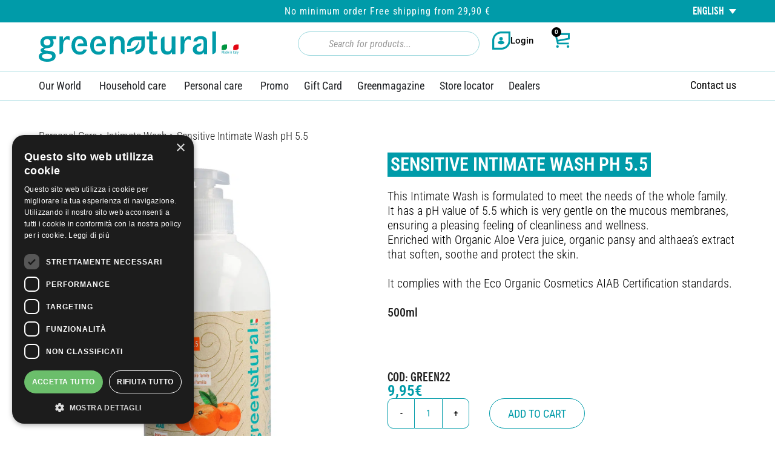

--- FILE ---
content_type: text/html; charset=UTF-8
request_url: https://www.greenatural.com/prodotto/organic-sensitive-intimate-wash-ph-5-5/
body_size: 134651
content:
<!DOCTYPE html>
<html lang="en-US">
<head><meta charset="UTF-8"><script>if(navigator.userAgent.match(/MSIE|Internet Explorer/i)||navigator.userAgent.match(/Trident\/7\..*?rv:11/i)){var href=document.location.href;if(!href.match(/[?&]nowprocket/)){if(href.indexOf("?")==-1){if(href.indexOf("#")==-1){document.location.href=href+"?nowprocket=1"}else{document.location.href=href.replace("#","?nowprocket=1#")}}else{if(href.indexOf("#")==-1){document.location.href=href+"&nowprocket=1"}else{document.location.href=href.replace("#","&nowprocket=1#")}}}}</script><script>(()=>{class RocketLazyLoadScripts{constructor(){this.v="2.0.4",this.userEvents=["keydown","keyup","mousedown","mouseup","mousemove","mouseover","mouseout","touchmove","touchstart","touchend","touchcancel","wheel","click","dblclick","input"],this.attributeEvents=["onblur","onclick","oncontextmenu","ondblclick","onfocus","onmousedown","onmouseenter","onmouseleave","onmousemove","onmouseout","onmouseover","onmouseup","onmousewheel","onscroll","onsubmit"]}async t(){this.i(),this.o(),/iP(ad|hone)/.test(navigator.userAgent)&&this.h(),this.u(),this.l(this),this.m(),this.k(this),this.p(this),this._(),await Promise.all([this.R(),this.L()]),this.lastBreath=Date.now(),this.S(this),this.P(),this.D(),this.O(),this.M(),await this.C(this.delayedScripts.normal),await this.C(this.delayedScripts.defer),await this.C(this.delayedScripts.async),await this.T(),await this.F(),await this.j(),await this.A(),window.dispatchEvent(new Event("rocket-allScriptsLoaded")),this.everythingLoaded=!0,this.lastTouchEnd&&await new Promise(t=>setTimeout(t,500-Date.now()+this.lastTouchEnd)),this.I(),this.H(),this.U(),this.W()}i(){this.CSPIssue=sessionStorage.getItem("rocketCSPIssue"),document.addEventListener("securitypolicyviolation",t=>{this.CSPIssue||"script-src-elem"!==t.violatedDirective||"data"!==t.blockedURI||(this.CSPIssue=!0,sessionStorage.setItem("rocketCSPIssue",!0))},{isRocket:!0})}o(){window.addEventListener("pageshow",t=>{this.persisted=t.persisted,this.realWindowLoadedFired=!0},{isRocket:!0}),window.addEventListener("pagehide",()=>{this.onFirstUserAction=null},{isRocket:!0})}h(){let t;function e(e){t=e}window.addEventListener("touchstart",e,{isRocket:!0}),window.addEventListener("touchend",function i(o){o.changedTouches[0]&&t.changedTouches[0]&&Math.abs(o.changedTouches[0].pageX-t.changedTouches[0].pageX)<10&&Math.abs(o.changedTouches[0].pageY-t.changedTouches[0].pageY)<10&&o.timeStamp-t.timeStamp<200&&(window.removeEventListener("touchstart",e,{isRocket:!0}),window.removeEventListener("touchend",i,{isRocket:!0}),"INPUT"===o.target.tagName&&"text"===o.target.type||(o.target.dispatchEvent(new TouchEvent("touchend",{target:o.target,bubbles:!0})),o.target.dispatchEvent(new MouseEvent("mouseover",{target:o.target,bubbles:!0})),o.target.dispatchEvent(new PointerEvent("click",{target:o.target,bubbles:!0,cancelable:!0,detail:1,clientX:o.changedTouches[0].clientX,clientY:o.changedTouches[0].clientY})),event.preventDefault()))},{isRocket:!0})}q(t){this.userActionTriggered||("mousemove"!==t.type||this.firstMousemoveIgnored?"keyup"===t.type||"mouseover"===t.type||"mouseout"===t.type||(this.userActionTriggered=!0,this.onFirstUserAction&&this.onFirstUserAction()):this.firstMousemoveIgnored=!0),"click"===t.type&&t.preventDefault(),t.stopPropagation(),t.stopImmediatePropagation(),"touchstart"===this.lastEvent&&"touchend"===t.type&&(this.lastTouchEnd=Date.now()),"click"===t.type&&(this.lastTouchEnd=0),this.lastEvent=t.type,t.composedPath&&t.composedPath()[0].getRootNode()instanceof ShadowRoot&&(t.rocketTarget=t.composedPath()[0]),this.savedUserEvents.push(t)}u(){this.savedUserEvents=[],this.userEventHandler=this.q.bind(this),this.userEvents.forEach(t=>window.addEventListener(t,this.userEventHandler,{passive:!1,isRocket:!0})),document.addEventListener("visibilitychange",this.userEventHandler,{isRocket:!0})}U(){this.userEvents.forEach(t=>window.removeEventListener(t,this.userEventHandler,{passive:!1,isRocket:!0})),document.removeEventListener("visibilitychange",this.userEventHandler,{isRocket:!0}),this.savedUserEvents.forEach(t=>{(t.rocketTarget||t.target).dispatchEvent(new window[t.constructor.name](t.type,t))})}m(){const t="return false",e=Array.from(this.attributeEvents,t=>"data-rocket-"+t),i="["+this.attributeEvents.join("],[")+"]",o="[data-rocket-"+this.attributeEvents.join("],[data-rocket-")+"]",s=(e,i,o)=>{o&&o!==t&&(e.setAttribute("data-rocket-"+i,o),e["rocket"+i]=new Function("event",o),e.setAttribute(i,t))};new MutationObserver(t=>{for(const n of t)"attributes"===n.type&&(n.attributeName.startsWith("data-rocket-")||this.everythingLoaded?n.attributeName.startsWith("data-rocket-")&&this.everythingLoaded&&this.N(n.target,n.attributeName.substring(12)):s(n.target,n.attributeName,n.target.getAttribute(n.attributeName))),"childList"===n.type&&n.addedNodes.forEach(t=>{if(t.nodeType===Node.ELEMENT_NODE)if(this.everythingLoaded)for(const i of[t,...t.querySelectorAll(o)])for(const t of i.getAttributeNames())e.includes(t)&&this.N(i,t.substring(12));else for(const e of[t,...t.querySelectorAll(i)])for(const t of e.getAttributeNames())this.attributeEvents.includes(t)&&s(e,t,e.getAttribute(t))})}).observe(document,{subtree:!0,childList:!0,attributeFilter:[...this.attributeEvents,...e]})}I(){this.attributeEvents.forEach(t=>{document.querySelectorAll("[data-rocket-"+t+"]").forEach(e=>{this.N(e,t)})})}N(t,e){const i=t.getAttribute("data-rocket-"+e);i&&(t.setAttribute(e,i),t.removeAttribute("data-rocket-"+e))}k(t){Object.defineProperty(HTMLElement.prototype,"onclick",{get(){return this.rocketonclick||null},set(e){this.rocketonclick=e,this.setAttribute(t.everythingLoaded?"onclick":"data-rocket-onclick","this.rocketonclick(event)")}})}S(t){function e(e,i){let o=e[i];e[i]=null,Object.defineProperty(e,i,{get:()=>o,set(s){t.everythingLoaded?o=s:e["rocket"+i]=o=s}})}e(document,"onreadystatechange"),e(window,"onload"),e(window,"onpageshow");try{Object.defineProperty(document,"readyState",{get:()=>t.rocketReadyState,set(e){t.rocketReadyState=e},configurable:!0}),document.readyState="loading"}catch(t){console.log("WPRocket DJE readyState conflict, bypassing")}}l(t){this.originalAddEventListener=EventTarget.prototype.addEventListener,this.originalRemoveEventListener=EventTarget.prototype.removeEventListener,this.savedEventListeners=[],EventTarget.prototype.addEventListener=function(e,i,o){o&&o.isRocket||!t.B(e,this)&&!t.userEvents.includes(e)||t.B(e,this)&&!t.userActionTriggered||e.startsWith("rocket-")||t.everythingLoaded?t.originalAddEventListener.call(this,e,i,o):(t.savedEventListeners.push({target:this,remove:!1,type:e,func:i,options:o}),"mouseenter"!==e&&"mouseleave"!==e||t.originalAddEventListener.call(this,e,t.savedUserEvents.push,o))},EventTarget.prototype.removeEventListener=function(e,i,o){o&&o.isRocket||!t.B(e,this)&&!t.userEvents.includes(e)||t.B(e,this)&&!t.userActionTriggered||e.startsWith("rocket-")||t.everythingLoaded?t.originalRemoveEventListener.call(this,e,i,o):t.savedEventListeners.push({target:this,remove:!0,type:e,func:i,options:o})}}J(t,e){this.savedEventListeners=this.savedEventListeners.filter(i=>{let o=i.type,s=i.target||window;return e!==o||t!==s||(this.B(o,s)&&(i.type="rocket-"+o),this.$(i),!1)})}H(){EventTarget.prototype.addEventListener=this.originalAddEventListener,EventTarget.prototype.removeEventListener=this.originalRemoveEventListener,this.savedEventListeners.forEach(t=>this.$(t))}$(t){t.remove?this.originalRemoveEventListener.call(t.target,t.type,t.func,t.options):this.originalAddEventListener.call(t.target,t.type,t.func,t.options)}p(t){let e;function i(e){return t.everythingLoaded?e:e.split(" ").map(t=>"load"===t||t.startsWith("load.")?"rocket-jquery-load":t).join(" ")}function o(o){function s(e){const s=o.fn[e];o.fn[e]=o.fn.init.prototype[e]=function(){return this[0]===window&&t.userActionTriggered&&("string"==typeof arguments[0]||arguments[0]instanceof String?arguments[0]=i(arguments[0]):"object"==typeof arguments[0]&&Object.keys(arguments[0]).forEach(t=>{const e=arguments[0][t];delete arguments[0][t],arguments[0][i(t)]=e})),s.apply(this,arguments),this}}if(o&&o.fn&&!t.allJQueries.includes(o)){const e={DOMContentLoaded:[],"rocket-DOMContentLoaded":[]};for(const t in e)document.addEventListener(t,()=>{e[t].forEach(t=>t())},{isRocket:!0});o.fn.ready=o.fn.init.prototype.ready=function(i){function s(){parseInt(o.fn.jquery)>2?setTimeout(()=>i.bind(document)(o)):i.bind(document)(o)}return"function"==typeof i&&(t.realDomReadyFired?!t.userActionTriggered||t.fauxDomReadyFired?s():e["rocket-DOMContentLoaded"].push(s):e.DOMContentLoaded.push(s)),o([])},s("on"),s("one"),s("off"),t.allJQueries.push(o)}e=o}t.allJQueries=[],o(window.jQuery),Object.defineProperty(window,"jQuery",{get:()=>e,set(t){o(t)}})}P(){const t=new Map;document.write=document.writeln=function(e){const i=document.currentScript,o=document.createRange(),s=i.parentElement;let n=t.get(i);void 0===n&&(n=i.nextSibling,t.set(i,n));const c=document.createDocumentFragment();o.setStart(c,0),c.appendChild(o.createContextualFragment(e)),s.insertBefore(c,n)}}async R(){return new Promise(t=>{this.userActionTriggered?t():this.onFirstUserAction=t})}async L(){return new Promise(t=>{document.addEventListener("DOMContentLoaded",()=>{this.realDomReadyFired=!0,t()},{isRocket:!0})})}async j(){return this.realWindowLoadedFired?Promise.resolve():new Promise(t=>{window.addEventListener("load",t,{isRocket:!0})})}M(){this.pendingScripts=[];this.scriptsMutationObserver=new MutationObserver(t=>{for(const e of t)e.addedNodes.forEach(t=>{"SCRIPT"!==t.tagName||t.noModule||t.isWPRocket||this.pendingScripts.push({script:t,promise:new Promise(e=>{const i=()=>{const i=this.pendingScripts.findIndex(e=>e.script===t);i>=0&&this.pendingScripts.splice(i,1),e()};t.addEventListener("load",i,{isRocket:!0}),t.addEventListener("error",i,{isRocket:!0}),setTimeout(i,1e3)})})})}),this.scriptsMutationObserver.observe(document,{childList:!0,subtree:!0})}async F(){await this.X(),this.pendingScripts.length?(await this.pendingScripts[0].promise,await this.F()):this.scriptsMutationObserver.disconnect()}D(){this.delayedScripts={normal:[],async:[],defer:[]},document.querySelectorAll("script[type$=rocketlazyloadscript]").forEach(t=>{t.hasAttribute("data-rocket-src")?t.hasAttribute("async")&&!1!==t.async?this.delayedScripts.async.push(t):t.hasAttribute("defer")&&!1!==t.defer||"module"===t.getAttribute("data-rocket-type")?this.delayedScripts.defer.push(t):this.delayedScripts.normal.push(t):this.delayedScripts.normal.push(t)})}async _(){await this.L();let t=[];document.querySelectorAll("script[type$=rocketlazyloadscript][data-rocket-src]").forEach(e=>{let i=e.getAttribute("data-rocket-src");if(i&&!i.startsWith("data:")){i.startsWith("//")&&(i=location.protocol+i);try{const o=new URL(i).origin;o!==location.origin&&t.push({src:o,crossOrigin:e.crossOrigin||"module"===e.getAttribute("data-rocket-type")})}catch(t){}}}),t=[...new Map(t.map(t=>[JSON.stringify(t),t])).values()],this.Y(t,"preconnect")}async G(t){if(await this.K(),!0!==t.noModule||!("noModule"in HTMLScriptElement.prototype))return new Promise(e=>{let i;function o(){(i||t).setAttribute("data-rocket-status","executed"),e()}try{if(navigator.userAgent.includes("Firefox/")||""===navigator.vendor||this.CSPIssue)i=document.createElement("script"),[...t.attributes].forEach(t=>{let e=t.nodeName;"type"!==e&&("data-rocket-type"===e&&(e="type"),"data-rocket-src"===e&&(e="src"),i.setAttribute(e,t.nodeValue))}),t.text&&(i.text=t.text),t.nonce&&(i.nonce=t.nonce),i.hasAttribute("src")?(i.addEventListener("load",o,{isRocket:!0}),i.addEventListener("error",()=>{i.setAttribute("data-rocket-status","failed-network"),e()},{isRocket:!0}),setTimeout(()=>{i.isConnected||e()},1)):(i.text=t.text,o()),i.isWPRocket=!0,t.parentNode.replaceChild(i,t);else{const i=t.getAttribute("data-rocket-type"),s=t.getAttribute("data-rocket-src");i?(t.type=i,t.removeAttribute("data-rocket-type")):t.removeAttribute("type"),t.addEventListener("load",o,{isRocket:!0}),t.addEventListener("error",i=>{this.CSPIssue&&i.target.src.startsWith("data:")?(console.log("WPRocket: CSP fallback activated"),t.removeAttribute("src"),this.G(t).then(e)):(t.setAttribute("data-rocket-status","failed-network"),e())},{isRocket:!0}),s?(t.fetchPriority="high",t.removeAttribute("data-rocket-src"),t.src=s):t.src="data:text/javascript;base64,"+window.btoa(unescape(encodeURIComponent(t.text)))}}catch(i){t.setAttribute("data-rocket-status","failed-transform"),e()}});t.setAttribute("data-rocket-status","skipped")}async C(t){const e=t.shift();return e?(e.isConnected&&await this.G(e),this.C(t)):Promise.resolve()}O(){this.Y([...this.delayedScripts.normal,...this.delayedScripts.defer,...this.delayedScripts.async],"preload")}Y(t,e){this.trash=this.trash||[];let i=!0;var o=document.createDocumentFragment();t.forEach(t=>{const s=t.getAttribute&&t.getAttribute("data-rocket-src")||t.src;if(s&&!s.startsWith("data:")){const n=document.createElement("link");n.href=s,n.rel=e,"preconnect"!==e&&(n.as="script",n.fetchPriority=i?"high":"low"),t.getAttribute&&"module"===t.getAttribute("data-rocket-type")&&(n.crossOrigin=!0),t.crossOrigin&&(n.crossOrigin=t.crossOrigin),t.integrity&&(n.integrity=t.integrity),t.nonce&&(n.nonce=t.nonce),o.appendChild(n),this.trash.push(n),i=!1}}),document.head.appendChild(o)}W(){this.trash.forEach(t=>t.remove())}async T(){try{document.readyState="interactive"}catch(t){}this.fauxDomReadyFired=!0;try{await this.K(),this.J(document,"readystatechange"),document.dispatchEvent(new Event("rocket-readystatechange")),await this.K(),document.rocketonreadystatechange&&document.rocketonreadystatechange(),await this.K(),this.J(document,"DOMContentLoaded"),document.dispatchEvent(new Event("rocket-DOMContentLoaded")),await this.K(),this.J(window,"DOMContentLoaded"),window.dispatchEvent(new Event("rocket-DOMContentLoaded"))}catch(t){console.error(t)}}async A(){try{document.readyState="complete"}catch(t){}try{await this.K(),this.J(document,"readystatechange"),document.dispatchEvent(new Event("rocket-readystatechange")),await this.K(),document.rocketonreadystatechange&&document.rocketonreadystatechange(),await this.K(),this.J(window,"load"),window.dispatchEvent(new Event("rocket-load")),await this.K(),window.rocketonload&&window.rocketonload(),await this.K(),this.allJQueries.forEach(t=>t(window).trigger("rocket-jquery-load")),await this.K(),this.J(window,"pageshow");const t=new Event("rocket-pageshow");t.persisted=this.persisted,window.dispatchEvent(t),await this.K(),window.rocketonpageshow&&window.rocketonpageshow({persisted:this.persisted})}catch(t){console.error(t)}}async K(){Date.now()-this.lastBreath>45&&(await this.X(),this.lastBreath=Date.now())}async X(){return document.hidden?new Promise(t=>setTimeout(t)):new Promise(t=>requestAnimationFrame(t))}B(t,e){return e===document&&"readystatechange"===t||(e===document&&"DOMContentLoaded"===t||(e===window&&"DOMContentLoaded"===t||(e===window&&"load"===t||e===window&&"pageshow"===t)))}static run(){(new RocketLazyLoadScripts).t()}}RocketLazyLoadScripts.run()})();</script>
	
	<meta name="viewport" content="width=device-width, initial-scale=1.0, viewport-fit=cover" />		<meta name='robots' content='index, follow, max-image-preview:large, max-snippet:-1, max-video-preview:-1' />

<!-- Google Tag Manager for WordPress by gtm4wp.com -->
<script data-cfasync="false" data-pagespeed-no-defer>
	var gtm4wp_datalayer_name = "dataLayer";
	var dataLayer = dataLayer || [];
	const gtm4wp_use_sku_instead = 0;
	const gtm4wp_currency = 'EUR';
	const gtm4wp_product_per_impression = 10;
	const gtm4wp_clear_ecommerce = false;
	const gtm4wp_datalayer_max_timeout = 2000;
</script>
<!-- End Google Tag Manager for WordPress by gtm4wp.com -->
	<!-- This site is optimized with the Yoast SEO plugin v26.6 - https://yoast.com/wordpress/plugins/seo/ -->
	<title>Sensitive Intimate Wash pH 5.5 - Greenatural - Detergenza e Cosmetica Naturale - Sito Ufficiale</title>
<link data-rocket-prefetch href="https://sibautomation.com" rel="dns-prefetch">
<link data-rocket-prefetch href="https://www.googletagmanager.com" rel="dns-prefetch">
<link data-rocket-prefetch href="https://cdn.jsdelivr.net" rel="dns-prefetch">
<link data-rocket-prefetch href="https://static.addtoany.com" rel="dns-prefetch">
<link data-rocket-prefetch href="https://cdn.brevo.com" rel="dns-prefetch">
<link data-rocket-prefetch href="https://widget.feedaty.com" rel="dns-prefetch">
<link data-rocket-prefetch href="https://sibforms.com" rel="dns-prefetch">
<link crossorigin data-rocket-preload as="font" href="https://www.greenatural.it/wp-content/uploads/elementor/google-fonts/fonts/robotocondensed-ievj2zhzi2ecn5jzbjeets9weq8-19eldwm9.woff2" rel="preload">
<link crossorigin data-rocket-preload as="font" href="https://www.greenatural.com/wp-content/themes/greenatural/font/newgotbc-webfont.woff2" rel="preload">
<link crossorigin data-rocket-preload as="font" href="https://www.greenatural.it/wp-content/uploads/elementor/google-fonts/fonts/roboto-kfo7cnqeu92fr1me7ksn66agldtyluama3yuba.woff2" rel="preload">
<style id="wpr-usedcss">img:is([sizes=auto i],[sizes^="auto," i]){contain-intrinsic-size:3000px 1500px}img.emoji{display:inline!important;border:none!important;box-shadow:none!important;height:1em!important;width:1em!important;margin:0 .07em!important;vertical-align:-.1em!important;background:0 0!important;padding:0!important}:where(.wp-block-button__link){border-radius:9999px;box-shadow:none;padding:calc(.667em + 2px) calc(1.333em + 2px);text-decoration:none}:root :where(.wp-block-button .wp-block-button__link.is-style-outline),:root :where(.wp-block-button.is-style-outline>.wp-block-button__link){border:2px solid;padding:.667em 1.333em}:root :where(.wp-block-button .wp-block-button__link.is-style-outline:not(.has-text-color)),:root :where(.wp-block-button.is-style-outline>.wp-block-button__link:not(.has-text-color)){color:currentColor}:root :where(.wp-block-button .wp-block-button__link.is-style-outline:not(.has-background)),:root :where(.wp-block-button.is-style-outline>.wp-block-button__link:not(.has-background)){background-color:initial;background-image:none}:where(.wp-block-calendar table:not(.has-background) th){background:#ddd}:where(.wp-block-columns){margin-bottom:1.75em}:where(.wp-block-columns.has-background){padding:1.25em 2.375em}:where(.wp-block-post-comments input[type=submit]){border:none}:where(.wp-block-cover-image:not(.has-text-color)),:where(.wp-block-cover:not(.has-text-color)){color:#fff}:where(.wp-block-cover-image.is-light:not(.has-text-color)),:where(.wp-block-cover.is-light:not(.has-text-color)){color:#000}:root :where(.wp-block-cover h1:not(.has-text-color)),:root :where(.wp-block-cover h2:not(.has-text-color)),:root :where(.wp-block-cover h3:not(.has-text-color)),:root :where(.wp-block-cover h4:not(.has-text-color)),:root :where(.wp-block-cover h5:not(.has-text-color)),:root :where(.wp-block-cover h6:not(.has-text-color)),:root :where(.wp-block-cover p:not(.has-text-color)){color:inherit}:where(.wp-block-file){margin-bottom:1.5em}:where(.wp-block-file__button){border-radius:2em;display:inline-block;padding:.5em 1em}:where(.wp-block-file__button):where(a):active,:where(.wp-block-file__button):where(a):focus,:where(.wp-block-file__button):where(a):hover,:where(.wp-block-file__button):where(a):visited{box-shadow:none;color:#fff;opacity:.85;text-decoration:none}:where(.wp-block-form-input__input){font-size:1em;margin-bottom:.5em;padding:0 .5em}:where(.wp-block-form-input__input)[type=date],:where(.wp-block-form-input__input)[type=datetime-local],:where(.wp-block-form-input__input)[type=datetime],:where(.wp-block-form-input__input)[type=email],:where(.wp-block-form-input__input)[type=month],:where(.wp-block-form-input__input)[type=number],:where(.wp-block-form-input__input)[type=password],:where(.wp-block-form-input__input)[type=search],:where(.wp-block-form-input__input)[type=tel],:where(.wp-block-form-input__input)[type=text],:where(.wp-block-form-input__input)[type=time],:where(.wp-block-form-input__input)[type=url],:where(.wp-block-form-input__input)[type=week]{border-style:solid;border-width:1px;line-height:2;min-height:2em}:where(.wp-block-group.wp-block-group-is-layout-constrained){position:relative}h1:where(.wp-block-heading).has-background,h2:where(.wp-block-heading).has-background,h3:where(.wp-block-heading).has-background,h4:where(.wp-block-heading).has-background,h5:where(.wp-block-heading).has-background,h6:where(.wp-block-heading).has-background{padding:1.25em 2.375em}:root :where(.wp-block-image.is-style-rounded img,.wp-block-image .is-style-rounded img){border-radius:9999px}:where(.wp-block-latest-comments:not([style*=line-height] .wp-block-latest-comments__comment)){line-height:1.1}:where(.wp-block-latest-comments:not([style*=line-height] .wp-block-latest-comments__comment-excerpt p)){line-height:1.8}:root :where(.wp-block-latest-posts.is-grid){padding:0}:root :where(.wp-block-latest-posts.wp-block-latest-posts__list){padding-left:0}ol,ul{box-sizing:border-box}:root :where(.wp-block-list.has-background){padding:1.25em 2.375em}:where(.wp-block-navigation.has-background .wp-block-navigation-item a:not(.wp-element-button)),:where(.wp-block-navigation.has-background .wp-block-navigation-submenu a:not(.wp-element-button)){padding:.5em 1em}:where(.wp-block-navigation .wp-block-navigation__submenu-container .wp-block-navigation-item a:not(.wp-element-button)),:where(.wp-block-navigation .wp-block-navigation__submenu-container .wp-block-navigation-submenu a:not(.wp-element-button)),:where(.wp-block-navigation .wp-block-navigation__submenu-container .wp-block-navigation-submenu button.wp-block-navigation-item__content),:where(.wp-block-navigation .wp-block-navigation__submenu-container .wp-block-pages-list__item button.wp-block-navigation-item__content){padding:.5em 1em}:root :where(p.has-background){padding:1.25em 2.375em}:where(p.has-text-color:not(.has-link-color)) a{color:inherit}:where(.wp-block-post-comments-form input:not([type=submit])),:where(.wp-block-post-comments-form textarea){border:1px solid #949494;font-family:inherit;font-size:1em}:where(.wp-block-post-comments-form input:where(:not([type=submit]):not([type=checkbox]))),:where(.wp-block-post-comments-form textarea){padding:calc(.667em + 2px)}:where(.wp-block-post-excerpt){box-sizing:border-box;margin-bottom:var(--wp--style--block-gap);margin-top:var(--wp--style--block-gap)}:where(.wp-block-preformatted.has-background){padding:1.25em 2.375em}:where(.wp-block-search__button){border:1px solid #ccc;padding:6px 10px}:where(.wp-block-search__input){appearance:none;border:1px solid #949494;flex-grow:1;font-family:inherit;font-size:inherit;font-style:inherit;font-weight:inherit;letter-spacing:inherit;line-height:inherit;margin-left:0;margin-right:0;min-width:3rem;padding:8px;text-decoration:unset!important;text-transform:inherit}:where(.wp-block-search__button-inside .wp-block-search__inside-wrapper){background-color:#fff;border:1px solid #949494;box-sizing:border-box;padding:4px}:where(.wp-block-search__button-inside .wp-block-search__inside-wrapper) .wp-block-search__input{border:none;border-radius:0;padding:0 4px}:where(.wp-block-search__button-inside .wp-block-search__inside-wrapper) .wp-block-search__input:focus{outline:0}:where(.wp-block-search__button-inside .wp-block-search__inside-wrapper) :where(.wp-block-search__button){padding:4px 8px}:root :where(.wp-block-separator.is-style-dots){height:auto;line-height:1;text-align:center}:root :where(.wp-block-separator.is-style-dots):before{color:currentColor;content:"···";font-family:serif;font-size:1.5em;letter-spacing:2em;padding-left:2em}:root :where(.wp-block-site-logo.is-style-rounded){border-radius:9999px}:where(.wp-block-social-links:not(.is-style-logos-only)) .wp-social-link{background-color:#f0f0f0;color:#444}:where(.wp-block-social-links:not(.is-style-logos-only)) .wp-social-link-amazon{background-color:#f90;color:#fff}:where(.wp-block-social-links:not(.is-style-logos-only)) .wp-social-link-bandcamp{background-color:#1ea0c3;color:#fff}:where(.wp-block-social-links:not(.is-style-logos-only)) .wp-social-link-behance{background-color:#0757fe;color:#fff}:where(.wp-block-social-links:not(.is-style-logos-only)) .wp-social-link-bluesky{background-color:#0a7aff;color:#fff}:where(.wp-block-social-links:not(.is-style-logos-only)) .wp-social-link-codepen{background-color:#1e1f26;color:#fff}:where(.wp-block-social-links:not(.is-style-logos-only)) .wp-social-link-deviantart{background-color:#02e49b;color:#fff}:where(.wp-block-social-links:not(.is-style-logos-only)) .wp-social-link-discord{background-color:#5865f2;color:#fff}:where(.wp-block-social-links:not(.is-style-logos-only)) .wp-social-link-dribbble{background-color:#e94c89;color:#fff}:where(.wp-block-social-links:not(.is-style-logos-only)) .wp-social-link-dropbox{background-color:#4280ff;color:#fff}:where(.wp-block-social-links:not(.is-style-logos-only)) .wp-social-link-etsy{background-color:#f45800;color:#fff}:where(.wp-block-social-links:not(.is-style-logos-only)) .wp-social-link-facebook{background-color:#0866ff;color:#fff}:where(.wp-block-social-links:not(.is-style-logos-only)) .wp-social-link-fivehundredpx{background-color:#000;color:#fff}:where(.wp-block-social-links:not(.is-style-logos-only)) .wp-social-link-flickr{background-color:#0461dd;color:#fff}:where(.wp-block-social-links:not(.is-style-logos-only)) .wp-social-link-foursquare{background-color:#e65678;color:#fff}:where(.wp-block-social-links:not(.is-style-logos-only)) .wp-social-link-github{background-color:#24292d;color:#fff}:where(.wp-block-social-links:not(.is-style-logos-only)) .wp-social-link-goodreads{background-color:#eceadd;color:#382110}:where(.wp-block-social-links:not(.is-style-logos-only)) .wp-social-link-google{background-color:#ea4434;color:#fff}:where(.wp-block-social-links:not(.is-style-logos-only)) .wp-social-link-gravatar{background-color:#1d4fc4;color:#fff}:where(.wp-block-social-links:not(.is-style-logos-only)) .wp-social-link-instagram{background-color:#f00075;color:#fff}:where(.wp-block-social-links:not(.is-style-logos-only)) .wp-social-link-lastfm{background-color:#e21b24;color:#fff}:where(.wp-block-social-links:not(.is-style-logos-only)) .wp-social-link-linkedin{background-color:#0d66c2;color:#fff}:where(.wp-block-social-links:not(.is-style-logos-only)) .wp-social-link-mastodon{background-color:#3288d4;color:#fff}:where(.wp-block-social-links:not(.is-style-logos-only)) .wp-social-link-medium{background-color:#000;color:#fff}:where(.wp-block-social-links:not(.is-style-logos-only)) .wp-social-link-meetup{background-color:#f6405f;color:#fff}:where(.wp-block-social-links:not(.is-style-logos-only)) .wp-social-link-patreon{background-color:#000;color:#fff}:where(.wp-block-social-links:not(.is-style-logos-only)) .wp-social-link-pinterest{background-color:#e60122;color:#fff}:where(.wp-block-social-links:not(.is-style-logos-only)) .wp-social-link-pocket{background-color:#ef4155;color:#fff}:where(.wp-block-social-links:not(.is-style-logos-only)) .wp-social-link-reddit{background-color:#ff4500;color:#fff}:where(.wp-block-social-links:not(.is-style-logos-only)) .wp-social-link-skype{background-color:#0478d7;color:#fff}:where(.wp-block-social-links:not(.is-style-logos-only)) .wp-social-link-snapchat{background-color:#fefc00;color:#fff;stroke:#000}:where(.wp-block-social-links:not(.is-style-logos-only)) .wp-social-link-soundcloud{background-color:#ff5600;color:#fff}:where(.wp-block-social-links:not(.is-style-logos-only)) .wp-social-link-spotify{background-color:#1bd760;color:#fff}:where(.wp-block-social-links:not(.is-style-logos-only)) .wp-social-link-telegram{background-color:#2aabee;color:#fff}:where(.wp-block-social-links:not(.is-style-logos-only)) .wp-social-link-threads{background-color:#000;color:#fff}:where(.wp-block-social-links:not(.is-style-logos-only)) .wp-social-link-tiktok{background-color:#000;color:#fff}:where(.wp-block-social-links:not(.is-style-logos-only)) .wp-social-link-tumblr{background-color:#011835;color:#fff}:where(.wp-block-social-links:not(.is-style-logos-only)) .wp-social-link-twitch{background-color:#6440a4;color:#fff}:where(.wp-block-social-links:not(.is-style-logos-only)) .wp-social-link-twitter{background-color:#1da1f2;color:#fff}:where(.wp-block-social-links:not(.is-style-logos-only)) .wp-social-link-vimeo{background-color:#1eb7ea;color:#fff}:where(.wp-block-social-links:not(.is-style-logos-only)) .wp-social-link-vk{background-color:#4680c2;color:#fff}:where(.wp-block-social-links:not(.is-style-logos-only)) .wp-social-link-wordpress{background-color:#3499cd;color:#fff}:where(.wp-block-social-links:not(.is-style-logos-only)) .wp-social-link-whatsapp{background-color:#25d366;color:#fff}:where(.wp-block-social-links:not(.is-style-logos-only)) .wp-social-link-x{background-color:#000;color:#fff}:where(.wp-block-social-links:not(.is-style-logos-only)) .wp-social-link-yelp{background-color:#d32422;color:#fff}:where(.wp-block-social-links:not(.is-style-logos-only)) .wp-social-link-youtube{background-color:red;color:#fff}:where(.wp-block-social-links.is-style-logos-only) .wp-social-link{background:0 0}:where(.wp-block-social-links.is-style-logos-only) .wp-social-link svg{height:1.25em;width:1.25em}:where(.wp-block-social-links.is-style-logos-only) .wp-social-link-amazon{color:#f90}:where(.wp-block-social-links.is-style-logos-only) .wp-social-link-bandcamp{color:#1ea0c3}:where(.wp-block-social-links.is-style-logos-only) .wp-social-link-behance{color:#0757fe}:where(.wp-block-social-links.is-style-logos-only) .wp-social-link-bluesky{color:#0a7aff}:where(.wp-block-social-links.is-style-logos-only) .wp-social-link-codepen{color:#1e1f26}:where(.wp-block-social-links.is-style-logos-only) .wp-social-link-deviantart{color:#02e49b}:where(.wp-block-social-links.is-style-logos-only) .wp-social-link-discord{color:#5865f2}:where(.wp-block-social-links.is-style-logos-only) .wp-social-link-dribbble{color:#e94c89}:where(.wp-block-social-links.is-style-logos-only) .wp-social-link-dropbox{color:#4280ff}:where(.wp-block-social-links.is-style-logos-only) .wp-social-link-etsy{color:#f45800}:where(.wp-block-social-links.is-style-logos-only) .wp-social-link-facebook{color:#0866ff}:where(.wp-block-social-links.is-style-logos-only) .wp-social-link-fivehundredpx{color:#000}:where(.wp-block-social-links.is-style-logos-only) .wp-social-link-flickr{color:#0461dd}:where(.wp-block-social-links.is-style-logos-only) .wp-social-link-foursquare{color:#e65678}:where(.wp-block-social-links.is-style-logos-only) .wp-social-link-github{color:#24292d}:where(.wp-block-social-links.is-style-logos-only) .wp-social-link-goodreads{color:#382110}:where(.wp-block-social-links.is-style-logos-only) .wp-social-link-google{color:#ea4434}:where(.wp-block-social-links.is-style-logos-only) .wp-social-link-gravatar{color:#1d4fc4}:where(.wp-block-social-links.is-style-logos-only) .wp-social-link-instagram{color:#f00075}:where(.wp-block-social-links.is-style-logos-only) .wp-social-link-lastfm{color:#e21b24}:where(.wp-block-social-links.is-style-logos-only) .wp-social-link-linkedin{color:#0d66c2}:where(.wp-block-social-links.is-style-logos-only) .wp-social-link-mastodon{color:#3288d4}:where(.wp-block-social-links.is-style-logos-only) .wp-social-link-medium{color:#000}:where(.wp-block-social-links.is-style-logos-only) .wp-social-link-meetup{color:#f6405f}:where(.wp-block-social-links.is-style-logos-only) .wp-social-link-patreon{color:#000}:where(.wp-block-social-links.is-style-logos-only) .wp-social-link-pinterest{color:#e60122}:where(.wp-block-social-links.is-style-logos-only) .wp-social-link-pocket{color:#ef4155}:where(.wp-block-social-links.is-style-logos-only) .wp-social-link-reddit{color:#ff4500}:where(.wp-block-social-links.is-style-logos-only) .wp-social-link-skype{color:#0478d7}:where(.wp-block-social-links.is-style-logos-only) .wp-social-link-snapchat{color:#fff;stroke:#000}:where(.wp-block-social-links.is-style-logos-only) .wp-social-link-soundcloud{color:#ff5600}:where(.wp-block-social-links.is-style-logos-only) .wp-social-link-spotify{color:#1bd760}:where(.wp-block-social-links.is-style-logos-only) .wp-social-link-telegram{color:#2aabee}:where(.wp-block-social-links.is-style-logos-only) .wp-social-link-threads{color:#000}:where(.wp-block-social-links.is-style-logos-only) .wp-social-link-tiktok{color:#000}:where(.wp-block-social-links.is-style-logos-only) .wp-social-link-tumblr{color:#011835}:where(.wp-block-social-links.is-style-logos-only) .wp-social-link-twitch{color:#6440a4}:where(.wp-block-social-links.is-style-logos-only) .wp-social-link-twitter{color:#1da1f2}:where(.wp-block-social-links.is-style-logos-only) .wp-social-link-vimeo{color:#1eb7ea}:where(.wp-block-social-links.is-style-logos-only) .wp-social-link-vk{color:#4680c2}:where(.wp-block-social-links.is-style-logos-only) .wp-social-link-whatsapp{color:#25d366}:where(.wp-block-social-links.is-style-logos-only) .wp-social-link-wordpress{color:#3499cd}:where(.wp-block-social-links.is-style-logos-only) .wp-social-link-x{color:#000}:where(.wp-block-social-links.is-style-logos-only) .wp-social-link-yelp{color:#d32422}:where(.wp-block-social-links.is-style-logos-only) .wp-social-link-youtube{color:red}:root :where(.wp-block-social-links .wp-social-link a){padding:.25em}:root :where(.wp-block-social-links.is-style-logos-only .wp-social-link a){padding:0}:root :where(.wp-block-social-links.is-style-pill-shape .wp-social-link a){padding-left:.6666666667em;padding-right:.6666666667em}:root :where(.wp-block-tag-cloud.is-style-outline){display:flex;flex-wrap:wrap;gap:1ch}:root :where(.wp-block-tag-cloud.is-style-outline a){border:1px solid;font-size:unset!important;margin-right:0;padding:1ch 2ch;text-decoration:none!important}:root :where(.wp-block-table-of-contents){box-sizing:border-box}:where(.wp-block-term-description){box-sizing:border-box;margin-bottom:var(--wp--style--block-gap);margin-top:var(--wp--style--block-gap)}:where(pre.wp-block-verse){font-family:inherit}:root{--wp-block-synced-color:#7a00df;--wp-block-synced-color--rgb:122,0,223;--wp-bound-block-color:var(--wp-block-synced-color);--wp-editor-canvas-background:#ddd;--wp-admin-theme-color:#007cba;--wp-admin-theme-color--rgb:0,124,186;--wp-admin-theme-color-darker-10:#006ba1;--wp-admin-theme-color-darker-10--rgb:0,107,160.5;--wp-admin-theme-color-darker-20:#005a87;--wp-admin-theme-color-darker-20--rgb:0,90,135;--wp-admin-border-width-focus:2px}@media (min-resolution:192dpi){:root{--wp-admin-border-width-focus:1.5px}}.wp-element-button{cursor:pointer}:root{--wp--preset--font-size--normal:16px;--wp--preset--font-size--huge:42px}.screen-reader-text{border:0;clip-path:inset(50%);height:1px;margin:-1px;overflow:hidden;padding:0;position:absolute;width:1px;word-wrap:normal!important}.screen-reader-text:focus{background-color:#ddd;clip-path:none;color:#444;display:block;font-size:1em;height:auto;left:5px;line-height:normal;padding:15px 23px 14px;text-decoration:none;top:5px;width:auto;z-index:100000}html :where(.has-border-color){border-style:solid}html :where([style*=border-top-color]){border-top-style:solid}html :where([style*=border-right-color]){border-right-style:solid}html :where([style*=border-bottom-color]){border-bottom-style:solid}html :where([style*=border-left-color]){border-left-style:solid}html :where([style*=border-width]){border-style:solid}html :where([style*=border-top-width]){border-top-style:solid}html :where([style*=border-right-width]){border-right-style:solid}html :where([style*=border-bottom-width]){border-bottom-style:solid}html :where([style*=border-left-width]){border-left-style:solid}html :where(img[class*=wp-image-]){height:auto;max-width:100%}:where(figure){margin:0 0 1em}html :where(.is-position-sticky){--wp-admin--admin-bar--position-offset:var(--wp-admin--admin-bar--height,0px)}@media screen and (max-width:600px){html :where(.is-position-sticky){--wp-admin--admin-bar--position-offset:0px}}:root{--wp--preset--aspect-ratio--square:1;--wp--preset--aspect-ratio--4-3:4/3;--wp--preset--aspect-ratio--3-4:3/4;--wp--preset--aspect-ratio--3-2:3/2;--wp--preset--aspect-ratio--2-3:2/3;--wp--preset--aspect-ratio--16-9:16/9;--wp--preset--aspect-ratio--9-16:9/16;--wp--preset--color--black:#000000;--wp--preset--color--cyan-bluish-gray:#abb8c3;--wp--preset--color--white:#ffffff;--wp--preset--color--pale-pink:#f78da7;--wp--preset--color--vivid-red:#cf2e2e;--wp--preset--color--luminous-vivid-orange:#ff6900;--wp--preset--color--luminous-vivid-amber:#fcb900;--wp--preset--color--light-green-cyan:#7bdcb5;--wp--preset--color--vivid-green-cyan:#00d084;--wp--preset--color--pale-cyan-blue:#8ed1fc;--wp--preset--color--vivid-cyan-blue:#0693e3;--wp--preset--color--vivid-purple:#9b51e0;--wp--preset--gradient--vivid-cyan-blue-to-vivid-purple:linear-gradient(135deg,rgb(6, 147, 227) 0%,rgb(155, 81, 224) 100%);--wp--preset--gradient--light-green-cyan-to-vivid-green-cyan:linear-gradient(135deg,rgb(122, 220, 180) 0%,rgb(0, 208, 130) 100%);--wp--preset--gradient--luminous-vivid-amber-to-luminous-vivid-orange:linear-gradient(135deg,rgb(252, 185, 0) 0%,rgb(255, 105, 0) 100%);--wp--preset--gradient--luminous-vivid-orange-to-vivid-red:linear-gradient(135deg,rgb(255, 105, 0) 0%,rgb(207, 46, 46) 100%);--wp--preset--gradient--very-light-gray-to-cyan-bluish-gray:linear-gradient(135deg,rgb(238, 238, 238) 0%,rgb(169, 184, 195) 100%);--wp--preset--gradient--cool-to-warm-spectrum:linear-gradient(135deg,rgb(74, 234, 220) 0%,rgb(151, 120, 209) 20%,rgb(207, 42, 186) 40%,rgb(238, 44, 130) 60%,rgb(251, 105, 98) 80%,rgb(254, 248, 76) 100%);--wp--preset--gradient--blush-light-purple:linear-gradient(135deg,rgb(255, 206, 236) 0%,rgb(152, 150, 240) 100%);--wp--preset--gradient--blush-bordeaux:linear-gradient(135deg,rgb(254, 205, 165) 0%,rgb(254, 45, 45) 50%,rgb(107, 0, 62) 100%);--wp--preset--gradient--luminous-dusk:linear-gradient(135deg,rgb(255, 203, 112) 0%,rgb(199, 81, 192) 50%,rgb(65, 88, 208) 100%);--wp--preset--gradient--pale-ocean:linear-gradient(135deg,rgb(255, 245, 203) 0%,rgb(182, 227, 212) 50%,rgb(51, 167, 181) 100%);--wp--preset--gradient--electric-grass:linear-gradient(135deg,rgb(202, 248, 128) 0%,rgb(113, 206, 126) 100%);--wp--preset--gradient--midnight:linear-gradient(135deg,rgb(2, 3, 129) 0%,rgb(40, 116, 252) 100%);--wp--preset--font-size--small:13px;--wp--preset--font-size--medium:20px;--wp--preset--font-size--large:36px;--wp--preset--font-size--x-large:42px;--wp--preset--spacing--20:0.44rem;--wp--preset--spacing--30:0.67rem;--wp--preset--spacing--40:1rem;--wp--preset--spacing--50:1.5rem;--wp--preset--spacing--60:2.25rem;--wp--preset--spacing--70:3.38rem;--wp--preset--spacing--80:5.06rem;--wp--preset--shadow--natural:6px 6px 9px rgba(0, 0, 0, .2);--wp--preset--shadow--deep:12px 12px 50px rgba(0, 0, 0, .4);--wp--preset--shadow--sharp:6px 6px 0px rgba(0, 0, 0, .2);--wp--preset--shadow--outlined:6px 6px 0px -3px rgb(255, 255, 255),6px 6px rgb(0, 0, 0);--wp--preset--shadow--crisp:6px 6px 0px rgb(0, 0, 0)}:where(.is-layout-flex){gap:.5em}:where(.is-layout-grid){gap:.5em}:where(.wp-block-post-template.is-layout-flex){gap:1.25em}:where(.wp-block-post-template.is-layout-grid){gap:1.25em}:where(.wp-block-term-template.is-layout-flex){gap:1.25em}:where(.wp-block-term-template.is-layout-grid){gap:1.25em}:where(.wp-block-columns.is-layout-flex){gap:2em}:where(.wp-block-columns.is-layout-grid){gap:2em}:root :where(.wp-block-pullquote){font-size:1.5em;line-height:1.6}.woocommerce .woocommerce-error .button,.woocommerce .woocommerce-message .button,.woocommerce-page .woocommerce-error .button,.woocommerce-page .woocommerce-message .button{float:right}.woocommerce img,.woocommerce-page img{height:auto;max-width:100%}.woocommerce #content div.product div.images,.woocommerce div.product div.images,.woocommerce-page #content div.product div.images,.woocommerce-page div.product div.images{float:left;width:48%}.woocommerce #content div.product div.thumbnails::after,.woocommerce #content div.product div.thumbnails::before,.woocommerce div.product div.thumbnails::after,.woocommerce div.product div.thumbnails::before,.woocommerce-page #content div.product div.thumbnails::after,.woocommerce-page #content div.product div.thumbnails::before,.woocommerce-page div.product div.thumbnails::after,.woocommerce-page div.product div.thumbnails::before{content:" ";display:table}.woocommerce #content div.product div.thumbnails::after,.woocommerce div.product div.thumbnails::after,.woocommerce-page #content div.product div.thumbnails::after,.woocommerce-page div.product div.thumbnails::after{clear:both}.woocommerce #content div.product div.thumbnails a,.woocommerce div.product div.thumbnails a,.woocommerce-page #content div.product div.thumbnails a,.woocommerce-page div.product div.thumbnails a{float:left;width:30.75%;margin-right:3.8%;margin-bottom:1em}.woocommerce #content div.product div.thumbnails a.last,.woocommerce div.product div.thumbnails a.last,.woocommerce-page #content div.product div.thumbnails a.last,.woocommerce-page div.product div.thumbnails a.last{margin-right:0}.woocommerce #content div.product div.thumbnails a.first,.woocommerce div.product div.thumbnails a.first,.woocommerce-page #content div.product div.thumbnails a.first,.woocommerce-page div.product div.thumbnails a.first{clear:both}.woocommerce div.product div.thumbnails.columns-1 a{width:100%;margin-right:0;float:none}.woocommerce div.product div.thumbnails.columns-2 a{width:48%}.woocommerce div.product div.thumbnails.columns-4 a{width:22.05%}.woocommerce div.product div.thumbnails.columns-5 a{width:16.9%}.woocommerce #content div.product div.summary,.woocommerce div.product div.summary,.woocommerce-page #content div.product div.summary,.woocommerce-page div.product div.summary{float:right;width:48%;clear:none}.woocommerce #content div.product .woocommerce-tabs,.woocommerce div.product .woocommerce-tabs,.woocommerce-page #content div.product .woocommerce-tabs,.woocommerce-page div.product .woocommerce-tabs{clear:both}.woocommerce div.product .woocommerce-tabs ul.tabs::after,.woocommerce div.product .woocommerce-tabs ul.tabs::before{content:" ";display:table}.woocommerce div.product .woocommerce-tabs ul.tabs::after{clear:both}.woocommerce div.product .woocommerce-tabs ul.tabs li{display:inline-block}.woocommerce #content div.product #reviews .comment::after,.woocommerce #content div.product #reviews .comment::before,.woocommerce div.product #reviews .comment::after,.woocommerce div.product #reviews .comment::before,.woocommerce-page #content div.product #reviews .comment::after,.woocommerce-page #content div.product #reviews .comment::before,.woocommerce-page div.product #reviews .comment::after,.woocommerce-page div.product #reviews .comment::before{content:" ";display:table}.woocommerce #content div.product #reviews .comment::after,.woocommerce div.product #reviews .comment::after,.woocommerce-page #content div.product #reviews .comment::after,.woocommerce-page div.product #reviews .comment::after{clear:both}.woocommerce #content div.product #reviews .comment img,.woocommerce div.product #reviews .comment img,.woocommerce-page #content div.product #reviews .comment img,.woocommerce-page div.product #reviews .comment img{float:right;height:auto}.woocommerce ul.products,.woocommerce-page ul.products{clear:both}.woocommerce ul.products::after,.woocommerce ul.products::before,.woocommerce-page ul.products::after,.woocommerce-page ul.products::before{content:" ";display:table}.woocommerce ul.products::after,.woocommerce-page ul.products::after{clear:both}.woocommerce ul.products li.product,.woocommerce-page ul.products li.product{float:left;margin:0 3.8% 2.992em 0;padding:0;position:relative;width:22.05%;margin-left:0}.woocommerce ul.products li.first,.woocommerce-page ul.products li.first{clear:both}.woocommerce ul.products li.last,.woocommerce-page ul.products li.last{margin-right:0}.woocommerce .woocommerce-result-count,.woocommerce-page .woocommerce-result-count{float:left}.woocommerce .woocommerce-ordering,.woocommerce-page .woocommerce-ordering{float:right}.woocommerce #content table.cart img,.woocommerce table.cart img,.woocommerce-page #content table.cart img,.woocommerce-page table.cart img{height:auto}.woocommerce #content table.cart td.actions,.woocommerce table.cart td.actions,.woocommerce-page #content table.cart td.actions,.woocommerce-page table.cart td.actions{text-align:right}.woocommerce #content table.cart td.actions .input-text,.woocommerce table.cart td.actions .input-text,.woocommerce-page #content table.cart td.actions .input-text,.woocommerce-page table.cart td.actions .input-text{width:80px}.woocommerce #content table.cart td.actions .coupon,.woocommerce table.cart td.actions .coupon,.woocommerce-page #content table.cart td.actions .coupon,.woocommerce-page table.cart td.actions .coupon{float:left}.woocommerce ul.product_list_widget li::after,.woocommerce ul.product_list_widget li::before,.woocommerce-page ul.product_list_widget li::after,.woocommerce-page ul.product_list_widget li::before{content:" ";display:table}.woocommerce ul.product_list_widget li::after,.woocommerce-page ul.product_list_widget li::after{clear:both}.woocommerce ul.product_list_widget li img,.woocommerce-page ul.product_list_widget li img{float:right;height:auto}.woocommerce form .password-input,.woocommerce-page form .password-input{display:flex;flex-direction:column;justify-content:center;position:relative}.woocommerce form .password-input input[type=password],.woocommerce-page form .password-input input[type=password]{padding-right:2.5rem}.woocommerce form .password-input input::-ms-reveal,.woocommerce-page form .password-input input::-ms-reveal{display:none}.woocommerce form .show-password-input,.woocommerce-page form .show-password-input{background-color:transparent;border-radius:0;border:0;color:var(--wc-form-color-text,#000);cursor:pointer;font-size:inherit;line-height:inherit;margin:0;padding:0;position:absolute;right:.7em;text-decoration:none;top:50%;transform:translateY(-50%);-moz-osx-font-smoothing:inherit;-webkit-appearance:none;-webkit-font-smoothing:inherit}.woocommerce form .show-password-input::before,.woocommerce-page form .show-password-input::before{background-repeat:no-repeat;background-size:cover;background-image:url('data:image/svg+xml,<svg width="20" height="20" viewBox="0 0 20 20" fill="none" xmlns="http://www.w3.org/2000/svg"><path d="M17.3 3.3C16.9 2.9 16.2 2.9 15.7 3.3L13.3 5.7C12.2437 5.3079 11.1267 5.1048 10 5.1C6.2 5.2 2.8 7.2 1 10.5C1.2 10.9 1.5 11.3 1.8 11.7C2.6 12.8 3.6 13.7 4.7 14.4L3 16.1C2.6 16.5 2.5 17.2 3 17.7C3.4 18.1 4.1 18.2 4.6 17.7L17.3 4.9C17.7 4.4 17.7 3.7 17.3 3.3ZM6.7 12.3L5.4 13.6C4.2 12.9 3.1 11.9 2.3 10.7C3.5 9 5.1 7.8 7 7.2C5.7 8.6 5.6 10.8 6.7 12.3ZM10.1 9C9.6 8.5 9.7 7.7 10.2 7.2C10.7 6.8 11.4 6.8 11.9 7.2L10.1 9ZM18.3 9.5C17.8 8.8 17.2 8.1 16.5 7.6L15.5 8.6C16.3 9.2 17 9.9 17.6 10.8C15.9 13.4 13 15 9.9 15H9.1L8.1 16C8.8 15.9 9.4 16 10 16C13.3 16 16.4 14.4 18.3 11.7C18.6 11.3 18.8 10.9 19.1 10.5C18.8 10.2 18.6 9.8 18.3 9.5ZM14 10L10 14C12.2 14 14 12.2 14 10Z" fill="%23111111"/></svg>');content:"";display:block;height:22px;width:22px}.woocommerce form .show-password-input.display-password::before,.woocommerce-page form .show-password-input.display-password::before{background-image:url('data:image/svg+xml,<svg width="20" height="20" viewBox="0 0 20 20" fill="none" xmlns="http://www.w3.org/2000/svg"><path d="M18.3 9.49999C15 4.89999 8.50002 3.79999 3.90002 7.19999C2.70002 8.09999 1.70002 9.29999 0.900024 10.6C1.10002 11 1.40002 11.4 1.70002 11.8C5.00002 16.4 11.3 17.4 15.9 14.2C16.8 13.5 17.6 12.8 18.3 11.8C18.6 11.4 18.8 11 19.1 10.6C18.8 10.2 18.6 9.79999 18.3 9.49999ZM10.1 7.19999C10.6 6.69999 11.4 6.69999 11.9 7.19999C12.4 7.69999 12.4 8.49999 11.9 8.99999C11.4 9.49999 10.6 9.49999 10.1 8.99999C9.60003 8.49999 9.60003 7.69999 10.1 7.19999ZM10 14.9C6.90002 14.9 4.00002 13.3 2.30002 10.7C3.50002 8.99999 5.10002 7.79999 7.00002 7.19999C6.30002 7.99999 6.00002 8.89999 6.00002 9.89999C6.00002 12.1 7.70002 14 10 14C12.2 14 14.1 12.3 14.1 9.99999V9.89999C14.1 8.89999 13.7 7.89999 13 7.19999C14.9 7.79999 16.5 8.99999 17.7 10.7C16 13.3 13.1 14.9 10 14.9Z" fill="%23111111"/></svg>')}:root{--woocommerce:#720eec;--wc-green:#7ad03a;--wc-red:#a00;--wc-orange:#ffba00;--wc-blue:#2ea2cc;--wc-primary:#720eec;--wc-primary-text:#fcfbfe;--wc-secondary:#e9e6ed;--wc-secondary-text:#515151;--wc-highlight:#958e09;--wc-highligh-text:white;--wc-content-bg:#fff;--wc-subtext:#767676;--wc-form-border-color:rgba(32, 7, 7, .8);--wc-form-border-radius:4px;--wc-form-border-width:1px}@keyframes spin{100%{transform:rotate(360deg)}}@font-face{font-display:swap;font-family:WooCommerce;src:url(https://www.greenatural.com/wp-content/plugins/woocommerce/assets/fonts/WooCommerce.woff2) format("woff2"),url(https://www.greenatural.com/wp-content/plugins/woocommerce/assets/fonts/WooCommerce.woff) format("woff"),url(https://www.greenatural.com/wp-content/plugins/woocommerce/assets/fonts/WooCommerce.ttf) format("truetype");font-weight:400;font-style:normal}.woocommerce form .form-row.woocommerce-invalid .select2-container:not(.select2-container--open) .select2-selection{border-color:var(--wc-red)}.woocommerce form .form-row.woocommerce-validated .select2-container:not(.select2-container--open) .select2-selection{border-color:var(--wc-green)}.select2-container{width:100%}.select2-container .select2-selection--single{height:auto}.select2-container .select2-selection--single .select2-selection__rendered{padding:.5em;line-height:normal;box-sizing:border-box;color:var(--wc-form-color-text,#444);font-weight:400}.select2-container .select2-selection--single .select2-selection__placeholder{color:#999}.select2-container .select2-selection--single .select2-selection__arrow{position:absolute;top:2px;right:.5em;height:100%;width:16px}.select2-container .select2-selection--single .select2-selection__arrow b{border:none;display:block;background:url([data-uri]) no-repeat;background-size:16px;width:16px;height:16px;position:absolute;top:50%;left:0;margin:-8px 0 0}.select2-container .select2-dropdown,.select2-container .select2-selection{background-color:var(--wc-form-color-background,#fff);border:var(--wc-form-border-width,1px) solid var(--wc-form-border-color,#aaa);border-radius:var(--wc-form-border-radius,4px)}.select2-container.select2-container--open .select2-dropdown--above{border-bottom:none;border-bottom-left-radius:0;border-bottom-right-radius:0}.select2-container.select2-container--open .select2-dropdown--below{border-top:none;border-top-left-radius:0;border-top-right-radius:0}.select2-results__option{margin:0}.woocommerce-store-notice{position:absolute;top:0;left:0;right:0;margin:0;width:100%;font-size:1em;padding:1em 0;text-align:center;background-color:#720eec;color:#fcfbfe;z-index:99998;box-shadow:0 1px 1em rgba(0,0,0,.2);display:none}.woocommerce-store-notice a{color:#fcfbfe;text-decoration:underline}.screen-reader-text{clip:rect(1px,1px,1px,1px);height:1px;overflow:hidden;position:absolute!important;width:1px;word-wrap:normal!important}.clear{clear:both}.woocommerce .blockUI.blockOverlay{position:relative}.woocommerce .blockUI.blockOverlay::before{height:1em;width:1em;display:block;position:absolute;top:50%;left:50%;margin-left:-.5em;margin-top:-.5em;content:"";animation:1s ease-in-out infinite spin;background:var(--wpr-bg-4889d14f-8959-458c-aa15-6e7a0dd21814) center center;background-size:cover;line-height:1;text-align:center;font-size:2em;color:rgba(0,0,0,.75)}.woocommerce .loader::before{height:1em;width:1em;display:block;position:absolute;top:50%;left:50%;margin-left:-.5em;margin-top:-.5em;content:"";animation:1s ease-in-out infinite spin;background:var(--wpr-bg-2a6e9880-6f16-4d65-ae7c-95b649f96342) center center;background-size:cover;line-height:1;text-align:center;font-size:2em;color:rgba(0,0,0,.75)}.woocommerce a.remove{display:block;font-size:1.5em;height:1em;width:1em;text-align:center;line-height:1;border-radius:100%;color:var(--wc-red)!important;text-decoration:none;font-weight:700;border:0}.woocommerce a.remove:hover{color:#fff!important;background:var(--wc-red)}.woocommerce .woocommerce-breadcrumb{margin:0 0 1em;padding:0}.woocommerce .woocommerce-breadcrumb::after,.woocommerce .woocommerce-breadcrumb::before{content:" ";display:table}.woocommerce .woocommerce-breadcrumb::after{clear:both}.woocommerce .quantity .qty{width:3.631em;text-align:center}.woocommerce div.product{margin-bottom:0;position:relative}.woocommerce div.product .product_title{clear:none;margin-top:0;padding:0}.woocommerce div.product p.price ins,.woocommerce div.product span.price ins{background:inherit;font-weight:700;display:inline-block}.woocommerce div.product p.price del,.woocommerce div.product span.price del{opacity:.7;display:inline-block}.woocommerce div.product p.stock{font-size:.92em}.woocommerce div.product .woocommerce-product-rating{margin-bottom:1.618em}.woocommerce div.product div.images{margin-bottom:2em}.woocommerce div.product div.images img{display:block;width:100%;height:auto;box-shadow:none}.woocommerce div.product div.images div.thumbnails{padding-top:1em}.woocommerce div.product div.images.woocommerce-product-gallery{position:relative}.woocommerce div.product div.images .woocommerce-product-gallery__wrapper{transition:all cubic-bezier(.795,-.035,0,1) .5s;margin:0;padding:0}.woocommerce div.product div.images .woocommerce-product-gallery__wrapper .zoomImg{background-color:#fff;opacity:0}.woocommerce div.product div.images .woocommerce-product-gallery__image--placeholder{border:1px solid #f2f2f2}.woocommerce div.product div.images .woocommerce-product-gallery__image:nth-child(n+2){width:25%;display:inline-block}.woocommerce div.product div.images .woocommerce-product-gallery__image a{display:block;outline-offset:-2px}.woocommerce div.product div.images .woocommerce-product-gallery__trigger{background:#fff;border:none;box-sizing:content-box;border-radius:100%;cursor:pointer;font-size:2em;height:36px;padding:0;position:absolute;right:.5em;text-indent:-9999px;top:.5em;width:36px;z-index:99}.woocommerce div.product div.images .woocommerce-product-gallery__trigger::before{border:2px solid #000;border-radius:100%;box-sizing:content-box;content:"";display:block;height:10px;left:9px;top:9px;position:absolute;width:10px}.woocommerce div.product div.images .woocommerce-product-gallery__trigger::after{background:#000;border-radius:6px;box-sizing:content-box;content:"";display:block;height:8px;left:22px;position:absolute;top:19px;transform:rotate(-45deg);width:2px}.woocommerce div.product div.images .woocommerce-product-gallery__trigger span[aria-hidden=true]{border:0;clip-path:inset(50%);height:1px;left:50%;margin:-1px;overflow:hidden;position:absolute;top:50%;width:1px}.woocommerce div.product div.images .flex-control-thumbs{overflow:hidden;zoom:1;margin:0;padding:0}.woocommerce div.product div.images .flex-control-thumbs li{width:25%;float:left;margin:0;list-style:none}.woocommerce div.product div.images .flex-control-thumbs li img{cursor:pointer;opacity:.5;margin:0}.woocommerce div.product div.images .flex-control-thumbs li img.flex-active,.woocommerce div.product div.images .flex-control-thumbs li img:hover{opacity:1}.woocommerce div.product .woocommerce-product-gallery--columns-3 .flex-control-thumbs li:nth-child(3n+1){clear:left}.woocommerce div.product .woocommerce-product-gallery--columns-4 .flex-control-thumbs li:nth-child(4n+1){clear:left}.woocommerce div.product .woocommerce-product-gallery--columns-5 .flex-control-thumbs li:nth-child(5n+1){clear:left}.woocommerce div.product div.summary{margin-bottom:2em}.woocommerce div.product div.social{text-align:right;margin:0 0 1em}.woocommerce div.product div.social span{margin:0 0 0 2px}.woocommerce div.product div.social span span{margin:0}.woocommerce div.product div.social span .stButton .chicklets{padding-left:16px;width:0}.woocommerce div.product div.social iframe{float:left;margin-top:3px}.woocommerce div.product .woocommerce-tabs ul.tabs{list-style:none;padding:0 0 0 1em;margin:0 0 1.618em;overflow:hidden;position:relative}.woocommerce div.product .woocommerce-tabs ul.tabs li{border:1px solid #cfc8d8;background-color:#e9e6ed;color:#515151;display:inline-block;position:relative;z-index:0;border-radius:4px 4px 0 0;margin:0 -5px;padding:0 1em}.woocommerce div.product .woocommerce-tabs ul.tabs li a{display:inline-block;padding:.5em 0;font-weight:700;color:#515151;text-decoration:none}.woocommerce div.product .woocommerce-tabs ul.tabs li a:hover{text-decoration:none;color:#6b6b6b}.woocommerce div.product .woocommerce-tabs ul.tabs li.active{background:#fff;color:#515151;z-index:2;border-bottom-color:#fff}.woocommerce div.product .woocommerce-tabs ul.tabs li.active a{color:inherit;text-shadow:inherit}.woocommerce div.product .woocommerce-tabs ul.tabs li.active::before{box-shadow:2px 2px 0 #fff}.woocommerce div.product .woocommerce-tabs ul.tabs li.active::after{box-shadow:-2px 2px 0 #fff}.woocommerce div.product .woocommerce-tabs ul.tabs li::after,.woocommerce div.product .woocommerce-tabs ul.tabs li::before{border:1px solid #cfc8d8;position:absolute;bottom:-1px;width:5px;height:5px;content:" ";box-sizing:border-box}.woocommerce div.product .woocommerce-tabs ul.tabs li::before{left:-5px;border-bottom-right-radius:4px;border-width:0 1px 1px 0;box-shadow:2px 2px 0 #e9e6ed}.woocommerce div.product .woocommerce-tabs ul.tabs li::after{right:-5px;border-bottom-left-radius:4px;border-width:0 0 1px 1px;box-shadow:-2px 2px 0 #e9e6ed}.woocommerce div.product .woocommerce-tabs ul.tabs::before{position:absolute;content:" ";width:100%;bottom:0;left:0;border-bottom:1px solid #cfc8d8;z-index:1}.woocommerce div.product .woocommerce-tabs .panel{margin:0 0 2em;padding:0}.woocommerce div.product p.cart{margin-bottom:2em}.woocommerce div.product p.cart::after,.woocommerce div.product p.cart::before{content:" ";display:table}.woocommerce div.product p.cart::after{clear:both}.woocommerce div.product form.cart{margin-bottom:2em}.woocommerce div.product form.cart::after,.woocommerce div.product form.cart::before{content:" ";display:table}.woocommerce div.product form.cart::after{clear:both}.woocommerce div.product form.cart div.quantity{float:left;margin:0 4px 0 0}.woocommerce div.product form.cart table{border-width:0 0 1px}.woocommerce div.product form.cart table td{padding-left:0}.woocommerce div.product form.cart table div.quantity{float:none;margin:0}.woocommerce div.product form.cart table small.stock{display:block;float:none}.woocommerce div.product form.cart .variations{margin-bottom:1em;border:0;width:100%}.woocommerce div.product form.cart .variations td,.woocommerce div.product form.cart .variations th{border:0;line-height:2em;vertical-align:top}.woocommerce div.product form.cart .variations label{font-weight:700;text-align:left}.woocommerce div.product form.cart .variations select{max-width:100%;min-width:75%;display:inline-block;margin-right:1em;appearance:none;-webkit-appearance:none;-moz-appearance:none;padding-right:3em;background:url([data-uri]) no-repeat;background-size:16px;-webkit-background-size:16px;background-position:calc(100% - 12px) 50%;-webkit-background-position:calc(100% - 12px) 50%}.woocommerce div.product form.cart .variations td.label{padding-right:1em}.woocommerce div.product form.cart .woocommerce-variation-description p{margin-bottom:1em}.woocommerce div.product form.cart .reset_variations{visibility:hidden;font-size:.83em}.woocommerce div.product form.cart .wc-no-matching-variations{display:none}.woocommerce div.product form.cart .button{vertical-align:middle;float:left}.woocommerce div.product form.cart .group_table td.woocommerce-grouped-product-list-item__label{padding-right:1em;padding-left:1em}.woocommerce div.product form.cart .group_table td{vertical-align:top;padding-bottom:.5em;border:0}.woocommerce div.product form.cart .group_table td:first-child{width:4em;text-align:center}.woocommerce div.product form.cart .group_table .wc-grouped-product-add-to-cart-checkbox{display:inline-block;width:auto;margin:0 auto;transform:scale(1.5,1.5)}.woocommerce .products ul,.woocommerce ul.products{margin:0 0 1em;padding:0;list-style:none;clear:both}.woocommerce .products ul::after,.woocommerce .products ul::before,.woocommerce ul.products::after,.woocommerce ul.products::before{content:" ";display:table}.woocommerce .products ul::after,.woocommerce ul.products::after{clear:both}.woocommerce .products ul li,.woocommerce ul.products li{list-style:none}.woocommerce ul.products li.product h3{padding:.5em 0;margin:0;font-size:1em}.woocommerce ul.products li.product a{text-decoration:none}.woocommerce ul.products li.product a img{width:100%;height:auto;display:block;margin:0 0 1em;box-shadow:none}.woocommerce ul.products li.product strong{display:block}.woocommerce ul.products li.product .button{display:inline-block;margin-top:1em}.woocommerce ul.products li.product .price{display:block;font-weight:400;margin-bottom:.5em;font-size:.857em}.woocommerce ul.products li.product .price del{color:inherit;opacity:.7;display:inline-block}.woocommerce ul.products li.product .price ins{background:0 0;font-weight:700;display:inline-block}.woocommerce ul.products li.product .price .from{font-size:.67em;margin:-2px 0 0;text-transform:uppercase;color:rgba(90,89,68,.5)}.woocommerce .woocommerce-result-count{margin:0 0 1em}.woocommerce .woocommerce-ordering{margin:0 0 1em}.woocommerce .woocommerce-ordering>label{margin-right:.25rem}.woocommerce .woocommerce-ordering select{vertical-align:top}.woocommerce .cart .button,.woocommerce .cart input.button{float:none}.woocommerce a.added_to_cart{padding-top:.5em;display:inline-block}.woocommerce #reviews h2 small{float:right;color:#767676;font-size:15px;margin:10px 0 0}.woocommerce #reviews h2 small a{text-decoration:none;color:#767676}.woocommerce #reviews h3{margin:0}.woocommerce #reviews #respond{margin:0;border:0;padding:0}.woocommerce #reviews #comment{height:75px}.woocommerce p.stars a{position:relative;height:1em;width:1em;text-indent:-999em;display:inline-block;text-decoration:none;font-size:24px}.woocommerce p.stars a::before{display:block;position:absolute;top:0;left:0;width:1em;height:1em;line-height:1;font-family:WooCommerce;content:"\e021";text-indent:0}.woocommerce p.stars a:hover~a::before{content:"\e021"}.woocommerce p.stars:hover a::before{content:"\e020"}.woocommerce p.stars.selected a.active::before{content:"\e020"}.woocommerce p.stars.selected a.active~a::before{content:"\e021"}.woocommerce p.stars.selected a:not(.active)::before{content:"\e020"}.woocommerce td.product-quantity{min-width:80px}.woocommerce ul.product_list_widget{list-style:none;padding:0;margin:0}.woocommerce ul.product_list_widget li{padding:4px 0;margin:0;list-style:none}.woocommerce ul.product_list_widget li::after,.woocommerce ul.product_list_widget li::before{content:" ";display:table}.woocommerce ul.product_list_widget li::after{clear:both}.woocommerce ul.product_list_widget li a{display:block;font-weight:700}.woocommerce ul.product_list_widget li img{float:right;margin-left:4px;width:32px;height:auto;box-shadow:none}.woocommerce ul.product_list_widget li dl{margin:0;padding-left:1em;border-left:2px solid rgba(0,0,0,.1)}.woocommerce ul.product_list_widget li dl::after,.woocommerce ul.product_list_widget li dl::before{content:" ";display:table}.woocommerce ul.product_list_widget li dl::after{clear:both}.woocommerce ul.product_list_widget li dl dd,.woocommerce ul.product_list_widget li dl dt{display:inline-block;float:left;margin-bottom:1em}.woocommerce ul.product_list_widget li dl dt{font-weight:700;padding:0 0 .25em;margin:0 4px 0 0;clear:left}.woocommerce ul.product_list_widget li dl dd{padding:0 0 .25em}.woocommerce ul.product_list_widget li dl dd p:last-child{margin-bottom:0}.woocommerce ul.product_list_widget li .star-rating{float:none}.woocommerce .widget_shopping_cart .total,.woocommerce.widget_shopping_cart .total{border-top:3px double #e9e6ed;padding:4px 0 0}.woocommerce .widget_shopping_cart .total strong,.woocommerce.widget_shopping_cart .total strong{min-width:40px;display:inline-block}.woocommerce .widget_shopping_cart .cart_list li,.woocommerce.widget_shopping_cart .cart_list li{padding-left:2em;position:relative;padding-top:0}.woocommerce .widget_shopping_cart .cart_list li a.remove,.woocommerce.widget_shopping_cart .cart_list li a.remove{position:absolute;top:0;left:0}.woocommerce .widget_shopping_cart .buttons::after,.woocommerce .widget_shopping_cart .buttons::before,.woocommerce.widget_shopping_cart .buttons::after,.woocommerce.widget_shopping_cart .buttons::before{content:" ";display:table}.woocommerce .widget_shopping_cart .buttons::after,.woocommerce.widget_shopping_cart .buttons::after{clear:both}.woocommerce .widget_shopping_cart .buttons a,.woocommerce.widget_shopping_cart .buttons a{margin-right:5px;margin-bottom:5px}.woocommerce ul#shipping_method{list-style:none;margin:0;padding:0}.woocommerce ul#shipping_method li{margin:0 0 .5em;line-height:1.5em;list-style:none}.woocommerce ul#shipping_method li input{margin:3px .4375em 0 0;vertical-align:top}.woocommerce ul#shipping_method li label{display:inline}.woocommerce ul#shipping_method .amount{font-weight:700}.woocommerce :where(.wc_bis_form__input,.wc_bis_form__button){padding:.9rem 1.1rem;line-height:1}.woocommerce:where(body:not(.woocommerce-block-theme-has-button-styles)) #respond input#submit,.woocommerce:where(body:not(.woocommerce-block-theme-has-button-styles)) a.button,.woocommerce:where(body:not(.woocommerce-block-theme-has-button-styles)) button.button,.woocommerce:where(body:not(.woocommerce-block-theme-has-button-styles)) input.button,:where(body:not(.woocommerce-block-theme-has-button-styles)):where(:not(.edit-post-visual-editor)) .woocommerce #respond input#submit,:where(body:not(.woocommerce-block-theme-has-button-styles)):where(:not(.edit-post-visual-editor)) .woocommerce a.button,:where(body:not(.woocommerce-block-theme-has-button-styles)):where(:not(.edit-post-visual-editor)) .woocommerce button.button,:where(body:not(.woocommerce-block-theme-has-button-styles)):where(:not(.edit-post-visual-editor)) .woocommerce input.button{font-size:100%;margin:0;line-height:1;cursor:pointer;position:relative;text-decoration:none;overflow:visible;padding:.618em 1em;font-weight:700;border-radius:3px;left:auto;color:#515151;background-color:#e9e6ed;border:0;display:inline-block;background-image:none;box-shadow:none;text-shadow:none}.woocommerce:where(body:not(.woocommerce-block-theme-has-button-styles)) #respond input#submit.loading,.woocommerce:where(body:not(.woocommerce-block-theme-has-button-styles)) a.button.loading,.woocommerce:where(body:not(.woocommerce-block-theme-has-button-styles)) button.button.loading,.woocommerce:where(body:not(.woocommerce-block-theme-has-button-styles)) input.button.loading,:where(body:not(.woocommerce-block-theme-has-button-styles)):where(:not(.edit-post-visual-editor)) .woocommerce #respond input#submit.loading,:where(body:not(.woocommerce-block-theme-has-button-styles)):where(:not(.edit-post-visual-editor)) .woocommerce a.button.loading,:where(body:not(.woocommerce-block-theme-has-button-styles)):where(:not(.edit-post-visual-editor)) .woocommerce button.button.loading,:where(body:not(.woocommerce-block-theme-has-button-styles)):where(:not(.edit-post-visual-editor)) .woocommerce input.button.loading{opacity:.25;padding-right:2.618em}.woocommerce:where(body:not(.woocommerce-block-theme-has-button-styles)) #respond input#submit.loading::after,.woocommerce:where(body:not(.woocommerce-block-theme-has-button-styles)) a.button.loading::after,.woocommerce:where(body:not(.woocommerce-block-theme-has-button-styles)) button.button.loading::after,.woocommerce:where(body:not(.woocommerce-block-theme-has-button-styles)) input.button.loading::after,:where(body:not(.woocommerce-block-theme-has-button-styles)):where(:not(.edit-post-visual-editor)) .woocommerce #respond input#submit.loading::after,:where(body:not(.woocommerce-block-theme-has-button-styles)):where(:not(.edit-post-visual-editor)) .woocommerce a.button.loading::after,:where(body:not(.woocommerce-block-theme-has-button-styles)):where(:not(.edit-post-visual-editor)) .woocommerce button.button.loading::after,:where(body:not(.woocommerce-block-theme-has-button-styles)):where(:not(.edit-post-visual-editor)) .woocommerce input.button.loading::after{font-family:WooCommerce;content:"\e01c";vertical-align:top;font-weight:400;position:absolute;top:.618em;right:1em;animation:2s linear infinite spin}.woocommerce:where(body:not(.woocommerce-block-theme-has-button-styles)) #respond input#submit.added::after,.woocommerce:where(body:not(.woocommerce-block-theme-has-button-styles)) a.button.added::after,.woocommerce:where(body:not(.woocommerce-block-theme-has-button-styles)) button.button.added::after,.woocommerce:where(body:not(.woocommerce-block-theme-has-button-styles)) input.button.added::after,:where(body:not(.woocommerce-block-theme-has-button-styles)):where(:not(.edit-post-visual-editor)) .woocommerce #respond input#submit.added::after,:where(body:not(.woocommerce-block-theme-has-button-styles)):where(:not(.edit-post-visual-editor)) .woocommerce a.button.added::after,:where(body:not(.woocommerce-block-theme-has-button-styles)):where(:not(.edit-post-visual-editor)) .woocommerce button.button.added::after,:where(body:not(.woocommerce-block-theme-has-button-styles)):where(:not(.edit-post-visual-editor)) .woocommerce input.button.added::after{font-family:WooCommerce;content:"\e017";margin-left:.53em;vertical-align:bottom}.woocommerce:where(body:not(.woocommerce-block-theme-has-button-styles)) #respond input#submit:hover,.woocommerce:where(body:not(.woocommerce-block-theme-has-button-styles)) a.button:hover,.woocommerce:where(body:not(.woocommerce-block-theme-has-button-styles)) button.button:hover,.woocommerce:where(body:not(.woocommerce-block-theme-has-button-styles)) input.button:hover,:where(body:not(.woocommerce-block-theme-has-button-styles)):where(:not(.edit-post-visual-editor)) .woocommerce #respond input#submit:hover,:where(body:not(.woocommerce-block-theme-has-button-styles)):where(:not(.edit-post-visual-editor)) .woocommerce a.button:hover,:where(body:not(.woocommerce-block-theme-has-button-styles)):where(:not(.edit-post-visual-editor)) .woocommerce button.button:hover,:where(body:not(.woocommerce-block-theme-has-button-styles)):where(:not(.edit-post-visual-editor)) .woocommerce input.button:hover{background-color:#dcd7e2;text-decoration:none;background-image:none;color:#515151}.woocommerce:where(body:not(.woocommerce-block-theme-has-button-styles)) #respond input#submit.alt,.woocommerce:where(body:not(.woocommerce-block-theme-has-button-styles)) a.button.alt,.woocommerce:where(body:not(.woocommerce-block-theme-has-button-styles)) button.button.alt,.woocommerce:where(body:not(.woocommerce-block-theme-has-button-styles)) input.button.alt,:where(body:not(.woocommerce-block-theme-has-button-styles)):where(:not(.edit-post-visual-editor)) .woocommerce #respond input#submit.alt,:where(body:not(.woocommerce-block-theme-has-button-styles)):where(:not(.edit-post-visual-editor)) .woocommerce a.button.alt,:where(body:not(.woocommerce-block-theme-has-button-styles)):where(:not(.edit-post-visual-editor)) .woocommerce button.button.alt,:where(body:not(.woocommerce-block-theme-has-button-styles)):where(:not(.edit-post-visual-editor)) .woocommerce input.button.alt{background-color:#7f54b3;color:#fff;-webkit-font-smoothing:antialiased}.woocommerce:where(body:not(.woocommerce-block-theme-has-button-styles)) #respond input#submit.alt:hover,.woocommerce:where(body:not(.woocommerce-block-theme-has-button-styles)) a.button.alt:hover,.woocommerce:where(body:not(.woocommerce-block-theme-has-button-styles)) button.button.alt:hover,.woocommerce:where(body:not(.woocommerce-block-theme-has-button-styles)) input.button.alt:hover,:where(body:not(.woocommerce-block-theme-has-button-styles)):where(:not(.edit-post-visual-editor)) .woocommerce #respond input#submit.alt:hover,:where(body:not(.woocommerce-block-theme-has-button-styles)):where(:not(.edit-post-visual-editor)) .woocommerce a.button.alt:hover,:where(body:not(.woocommerce-block-theme-has-button-styles)):where(:not(.edit-post-visual-editor)) .woocommerce button.button.alt:hover,:where(body:not(.woocommerce-block-theme-has-button-styles)):where(:not(.edit-post-visual-editor)) .woocommerce input.button.alt:hover{background-color:#7249a4;color:#fff}.woocommerce:where(body:not(.woocommerce-block-theme-has-button-styles)) #respond input#submit.alt.disabled,.woocommerce:where(body:not(.woocommerce-block-theme-has-button-styles)) #respond input#submit.alt.disabled:hover,.woocommerce:where(body:not(.woocommerce-block-theme-has-button-styles)) #respond input#submit.alt:disabled,.woocommerce:where(body:not(.woocommerce-block-theme-has-button-styles)) #respond input#submit.alt:disabled:hover,.woocommerce:where(body:not(.woocommerce-block-theme-has-button-styles)) #respond input#submit.alt:disabled[disabled],.woocommerce:where(body:not(.woocommerce-block-theme-has-button-styles)) #respond input#submit.alt:disabled[disabled]:hover,.woocommerce:where(body:not(.woocommerce-block-theme-has-button-styles)) a.button.alt.disabled,.woocommerce:where(body:not(.woocommerce-block-theme-has-button-styles)) a.button.alt.disabled:hover,.woocommerce:where(body:not(.woocommerce-block-theme-has-button-styles)) a.button.alt:disabled,.woocommerce:where(body:not(.woocommerce-block-theme-has-button-styles)) a.button.alt:disabled:hover,.woocommerce:where(body:not(.woocommerce-block-theme-has-button-styles)) a.button.alt:disabled[disabled],.woocommerce:where(body:not(.woocommerce-block-theme-has-button-styles)) a.button.alt:disabled[disabled]:hover,.woocommerce:where(body:not(.woocommerce-block-theme-has-button-styles)) button.button.alt.disabled,.woocommerce:where(body:not(.woocommerce-block-theme-has-button-styles)) button.button.alt.disabled:hover,.woocommerce:where(body:not(.woocommerce-block-theme-has-button-styles)) button.button.alt:disabled,.woocommerce:where(body:not(.woocommerce-block-theme-has-button-styles)) button.button.alt:disabled:hover,.woocommerce:where(body:not(.woocommerce-block-theme-has-button-styles)) button.button.alt:disabled[disabled],.woocommerce:where(body:not(.woocommerce-block-theme-has-button-styles)) button.button.alt:disabled[disabled]:hover,.woocommerce:where(body:not(.woocommerce-block-theme-has-button-styles)) input.button.alt.disabled,.woocommerce:where(body:not(.woocommerce-block-theme-has-button-styles)) input.button.alt.disabled:hover,.woocommerce:where(body:not(.woocommerce-block-theme-has-button-styles)) input.button.alt:disabled,.woocommerce:where(body:not(.woocommerce-block-theme-has-button-styles)) input.button.alt:disabled:hover,.woocommerce:where(body:not(.woocommerce-block-theme-has-button-styles)) input.button.alt:disabled[disabled],.woocommerce:where(body:not(.woocommerce-block-theme-has-button-styles)) input.button.alt:disabled[disabled]:hover,:where(body:not(.woocommerce-block-theme-has-button-styles)):where(:not(.edit-post-visual-editor)) .woocommerce #respond input#submit.alt.disabled,:where(body:not(.woocommerce-block-theme-has-button-styles)):where(:not(.edit-post-visual-editor)) .woocommerce #respond input#submit.alt.disabled:hover,:where(body:not(.woocommerce-block-theme-has-button-styles)):where(:not(.edit-post-visual-editor)) .woocommerce #respond input#submit.alt:disabled,:where(body:not(.woocommerce-block-theme-has-button-styles)):where(:not(.edit-post-visual-editor)) .woocommerce #respond input#submit.alt:disabled:hover,:where(body:not(.woocommerce-block-theme-has-button-styles)):where(:not(.edit-post-visual-editor)) .woocommerce #respond input#submit.alt:disabled[disabled],:where(body:not(.woocommerce-block-theme-has-button-styles)):where(:not(.edit-post-visual-editor)) .woocommerce #respond input#submit.alt:disabled[disabled]:hover,:where(body:not(.woocommerce-block-theme-has-button-styles)):where(:not(.edit-post-visual-editor)) .woocommerce a.button.alt.disabled,:where(body:not(.woocommerce-block-theme-has-button-styles)):where(:not(.edit-post-visual-editor)) .woocommerce a.button.alt.disabled:hover,:where(body:not(.woocommerce-block-theme-has-button-styles)):where(:not(.edit-post-visual-editor)) .woocommerce a.button.alt:disabled,:where(body:not(.woocommerce-block-theme-has-button-styles)):where(:not(.edit-post-visual-editor)) .woocommerce a.button.alt:disabled:hover,:where(body:not(.woocommerce-block-theme-has-button-styles)):where(:not(.edit-post-visual-editor)) .woocommerce a.button.alt:disabled[disabled],:where(body:not(.woocommerce-block-theme-has-button-styles)):where(:not(.edit-post-visual-editor)) .woocommerce a.button.alt:disabled[disabled]:hover,:where(body:not(.woocommerce-block-theme-has-button-styles)):where(:not(.edit-post-visual-editor)) .woocommerce button.button.alt.disabled,:where(body:not(.woocommerce-block-theme-has-button-styles)):where(:not(.edit-post-visual-editor)) .woocommerce button.button.alt.disabled:hover,:where(body:not(.woocommerce-block-theme-has-button-styles)):where(:not(.edit-post-visual-editor)) .woocommerce button.button.alt:disabled,:where(body:not(.woocommerce-block-theme-has-button-styles)):where(:not(.edit-post-visual-editor)) .woocommerce button.button.alt:disabled:hover,:where(body:not(.woocommerce-block-theme-has-button-styles)):where(:not(.edit-post-visual-editor)) .woocommerce button.button.alt:disabled[disabled],:where(body:not(.woocommerce-block-theme-has-button-styles)):where(:not(.edit-post-visual-editor)) .woocommerce button.button.alt:disabled[disabled]:hover,:where(body:not(.woocommerce-block-theme-has-button-styles)):where(:not(.edit-post-visual-editor)) .woocommerce input.button.alt.disabled,:where(body:not(.woocommerce-block-theme-has-button-styles)):where(:not(.edit-post-visual-editor)) .woocommerce input.button.alt.disabled:hover,:where(body:not(.woocommerce-block-theme-has-button-styles)):where(:not(.edit-post-visual-editor)) .woocommerce input.button.alt:disabled,:where(body:not(.woocommerce-block-theme-has-button-styles)):where(:not(.edit-post-visual-editor)) .woocommerce input.button.alt:disabled:hover,:where(body:not(.woocommerce-block-theme-has-button-styles)):where(:not(.edit-post-visual-editor)) .woocommerce input.button.alt:disabled[disabled],:where(body:not(.woocommerce-block-theme-has-button-styles)):where(:not(.edit-post-visual-editor)) .woocommerce input.button.alt:disabled[disabled]:hover{background-color:#7f54b3;color:#fff}.woocommerce:where(body:not(.woocommerce-block-theme-has-button-styles)) #respond input#submit.disabled,.woocommerce:where(body:not(.woocommerce-block-theme-has-button-styles)) #respond input#submit:disabled,.woocommerce:where(body:not(.woocommerce-block-theme-has-button-styles)) #respond input#submit:disabled[disabled],.woocommerce:where(body:not(.woocommerce-block-theme-has-button-styles)) a.button.disabled,.woocommerce:where(body:not(.woocommerce-block-theme-has-button-styles)) a.button:disabled,.woocommerce:where(body:not(.woocommerce-block-theme-has-button-styles)) a.button:disabled[disabled],.woocommerce:where(body:not(.woocommerce-block-theme-has-button-styles)) button.button.disabled,.woocommerce:where(body:not(.woocommerce-block-theme-has-button-styles)) button.button:disabled,.woocommerce:where(body:not(.woocommerce-block-theme-has-button-styles)) button.button:disabled[disabled],.woocommerce:where(body:not(.woocommerce-block-theme-has-button-styles)) input.button.disabled,.woocommerce:where(body:not(.woocommerce-block-theme-has-button-styles)) input.button:disabled,.woocommerce:where(body:not(.woocommerce-block-theme-has-button-styles)) input.button:disabled[disabled],:where(body:not(.woocommerce-block-theme-has-button-styles)):where(:not(.edit-post-visual-editor)) .woocommerce #respond input#submit.disabled,:where(body:not(.woocommerce-block-theme-has-button-styles)):where(:not(.edit-post-visual-editor)) .woocommerce #respond input#submit:disabled,:where(body:not(.woocommerce-block-theme-has-button-styles)):where(:not(.edit-post-visual-editor)) .woocommerce #respond input#submit:disabled[disabled],:where(body:not(.woocommerce-block-theme-has-button-styles)):where(:not(.edit-post-visual-editor)) .woocommerce a.button.disabled,:where(body:not(.woocommerce-block-theme-has-button-styles)):where(:not(.edit-post-visual-editor)) .woocommerce a.button:disabled,:where(body:not(.woocommerce-block-theme-has-button-styles)):where(:not(.edit-post-visual-editor)) .woocommerce a.button:disabled[disabled],:where(body:not(.woocommerce-block-theme-has-button-styles)):where(:not(.edit-post-visual-editor)) .woocommerce button.button.disabled,:where(body:not(.woocommerce-block-theme-has-button-styles)):where(:not(.edit-post-visual-editor)) .woocommerce button.button:disabled,:where(body:not(.woocommerce-block-theme-has-button-styles)):where(:not(.edit-post-visual-editor)) .woocommerce button.button:disabled[disabled],:where(body:not(.woocommerce-block-theme-has-button-styles)):where(:not(.edit-post-visual-editor)) .woocommerce input.button.disabled,:where(body:not(.woocommerce-block-theme-has-button-styles)):where(:not(.edit-post-visual-editor)) .woocommerce input.button:disabled,:where(body:not(.woocommerce-block-theme-has-button-styles)):where(:not(.edit-post-visual-editor)) .woocommerce input.button:disabled[disabled]{color:inherit;cursor:not-allowed;opacity:.5;padding:.618em 1em}.woocommerce:where(body:not(.woocommerce-block-theme-has-button-styles)) #respond input#submit.disabled:hover,.woocommerce:where(body:not(.woocommerce-block-theme-has-button-styles)) #respond input#submit:disabled:hover,.woocommerce:where(body:not(.woocommerce-block-theme-has-button-styles)) #respond input#submit:disabled[disabled]:hover,.woocommerce:where(body:not(.woocommerce-block-theme-has-button-styles)) a.button.disabled:hover,.woocommerce:where(body:not(.woocommerce-block-theme-has-button-styles)) a.button:disabled:hover,.woocommerce:where(body:not(.woocommerce-block-theme-has-button-styles)) a.button:disabled[disabled]:hover,.woocommerce:where(body:not(.woocommerce-block-theme-has-button-styles)) button.button.disabled:hover,.woocommerce:where(body:not(.woocommerce-block-theme-has-button-styles)) button.button:disabled:hover,.woocommerce:where(body:not(.woocommerce-block-theme-has-button-styles)) button.button:disabled[disabled]:hover,.woocommerce:where(body:not(.woocommerce-block-theme-has-button-styles)) input.button.disabled:hover,.woocommerce:where(body:not(.woocommerce-block-theme-has-button-styles)) input.button:disabled:hover,.woocommerce:where(body:not(.woocommerce-block-theme-has-button-styles)) input.button:disabled[disabled]:hover,:where(body:not(.woocommerce-block-theme-has-button-styles)):where(:not(.edit-post-visual-editor)) .woocommerce #respond input#submit.disabled:hover,:where(body:not(.woocommerce-block-theme-has-button-styles)):where(:not(.edit-post-visual-editor)) .woocommerce #respond input#submit:disabled:hover,:where(body:not(.woocommerce-block-theme-has-button-styles)):where(:not(.edit-post-visual-editor)) .woocommerce #respond input#submit:disabled[disabled]:hover,:where(body:not(.woocommerce-block-theme-has-button-styles)):where(:not(.edit-post-visual-editor)) .woocommerce a.button.disabled:hover,:where(body:not(.woocommerce-block-theme-has-button-styles)):where(:not(.edit-post-visual-editor)) .woocommerce a.button:disabled:hover,:where(body:not(.woocommerce-block-theme-has-button-styles)):where(:not(.edit-post-visual-editor)) .woocommerce a.button:disabled[disabled]:hover,:where(body:not(.woocommerce-block-theme-has-button-styles)):where(:not(.edit-post-visual-editor)) .woocommerce button.button.disabled:hover,:where(body:not(.woocommerce-block-theme-has-button-styles)):where(:not(.edit-post-visual-editor)) .woocommerce button.button:disabled:hover,:where(body:not(.woocommerce-block-theme-has-button-styles)):where(:not(.edit-post-visual-editor)) .woocommerce button.button:disabled[disabled]:hover,:where(body:not(.woocommerce-block-theme-has-button-styles)):where(:not(.edit-post-visual-editor)) .woocommerce input.button.disabled:hover,:where(body:not(.woocommerce-block-theme-has-button-styles)):where(:not(.edit-post-visual-editor)) .woocommerce input.button:disabled:hover,:where(body:not(.woocommerce-block-theme-has-button-styles)):where(:not(.edit-post-visual-editor)) .woocommerce input.button:disabled[disabled]:hover{color:inherit;background-color:#e9e6ed}.woocommerce:where(body:not(.woocommerce-uses-block-theme)) .woocommerce-breadcrumb{font-size:.92em;color:#767676}.woocommerce:where(body:not(.woocommerce-uses-block-theme)) .woocommerce-breadcrumb a{color:#767676}.woocommerce:where(body:not(.woocommerce-uses-block-theme)) div.product p.price,.woocommerce:where(body:not(.woocommerce-uses-block-theme)) div.product span.price{color:#958e09;font-size:1.25em}.woocommerce:where(body:not(.woocommerce-uses-block-theme)) div.product .stock{color:#958e09}.woocommerce:where(body:not(.woocommerce-uses-block-theme)) ul.products li.product .price{color:#958e09}.woocommerce-error,.woocommerce-message{padding:1em 2em 1em 3.5em;margin:0 0 2em;position:relative;background-color:#f6f5f8;color:#515151;border-top:3px solid #720eec;list-style:none;width:auto;word-wrap:break-word}.woocommerce-error::after,.woocommerce-error::before,.woocommerce-message::after,.woocommerce-message::before{content:" ";display:table}.woocommerce-error::after,.woocommerce-message::after{clear:both}.woocommerce-error::before,.woocommerce-message::before{font-family:WooCommerce;content:"\e028";content:"\e028"/"";display:inline-block;position:absolute;top:1em;left:1.5em}.woocommerce-error .button,.woocommerce-message .button{float:right}.woocommerce-error li,.woocommerce-message li{list-style:none!important;padding-left:0!important;margin-left:0!important}.woocommerce-message{border-top-color:#8fae1b}.woocommerce-message::before{content:"\e015";color:#8fae1b}.woocommerce-error{border-top-color:#b81c23}.woocommerce-error::before{content:"\e016";color:#b81c23}.woocommerce-cart table.cart img,.woocommerce-checkout table.cart img{width:32px;box-shadow:none}.woocommerce-cart table.cart td,.woocommerce-cart table.cart th,.woocommerce-checkout table.cart td,.woocommerce-checkout table.cart th{vertical-align:middle}.woocommerce-cart table.cart td.actions .coupon .input-text,.woocommerce-checkout table.cart td.actions .coupon .input-text{float:left;box-sizing:border-box;border:1px solid #cfc8d8;padding:6px 6px 5px;margin:0 4px 0 0;outline:0}.woocommerce-cart table.cart td.actions .coupon .input-text.has-error:focus,.woocommerce-checkout table.cart td.actions .coupon .input-text.has-error:focus{border-color:var(--wc-red)}.woocommerce-cart table.cart input,.woocommerce-checkout table.cart input{margin:0;vertical-align:middle}.woocommerce-cart .checkout .shipping_address,.woocommerce-checkout .checkout .shipping_address{clear:both}.woocommerce-cart #payment,.woocommerce-checkout #payment{background:rgba(129,110,153,.14);border-radius:5px}.woocommerce-cart #payment ul.payment_methods,.woocommerce-checkout #payment ul.payment_methods{text-align:left;padding:1em;border-bottom:1px solid rgba(104,87,125,.14);margin:0;list-style:none}.woocommerce-cart #payment ul.payment_methods::after,.woocommerce-cart #payment ul.payment_methods::before,.woocommerce-checkout #payment ul.payment_methods::after,.woocommerce-checkout #payment ul.payment_methods::before{content:" ";display:table}.woocommerce-cart #payment ul.payment_methods::after,.woocommerce-checkout #payment ul.payment_methods::after{clear:both}.woocommerce-cart #payment ul.payment_methods li,.woocommerce-checkout #payment ul.payment_methods li{line-height:2;text-align:left;margin:0;font-weight:400}.woocommerce-cart #payment ul.payment_methods li input,.woocommerce-checkout #payment ul.payment_methods li input{margin:0 1em 0 0}.woocommerce-cart #payment ul.payment_methods li img,.woocommerce-checkout #payment ul.payment_methods li img{vertical-align:middle;margin:-2px 0 0 .5em;padding:0;position:relative;box-shadow:none}.woocommerce-cart #payment ul.payment_methods li img+img,.woocommerce-checkout #payment ul.payment_methods li img+img{margin-left:2px}.woocommerce-cart #payment ul.payment_methods li:not(.woocommerce-notice)::after,.woocommerce-cart #payment ul.payment_methods li:not(.woocommerce-notice)::before,.woocommerce-checkout #payment ul.payment_methods li:not(.woocommerce-notice)::after,.woocommerce-checkout #payment ul.payment_methods li:not(.woocommerce-notice)::before{content:" ";display:table}.woocommerce-cart #payment ul.payment_methods li:not(.woocommerce-notice)::after,.woocommerce-checkout #payment ul.payment_methods li:not(.woocommerce-notice)::after{clear:both}.wpml-ls-legacy-dropdown-click{width:15.5em;max-width:100%}.wpml-ls-legacy-dropdown-click>ul{position:relative;padding:0;margin:0!important;list-style-type:none}.wpml-ls-legacy-dropdown-click .wpml-ls-item{padding:0;margin:0;list-style-type:none}.wpml-ls-legacy-dropdown-click a{display:block;text-decoration:none;color:#444;border:1px solid #cdcdcd;background-color:#fff;padding:5px 10px;line-height:1}.wpml-ls-legacy-dropdown-click a span{vertical-align:middle}.wpml-ls-legacy-dropdown-click a.wpml-ls-item-toggle{position:relative;padding-right:calc(10px + 1.4em)}.rtl .wpml-ls-legacy-dropdown-click a.wpml-ls-item-toggle{padding-right:10px;padding-left:calc(10px + 1.4em)}.wpml-ls-legacy-dropdown-click a.wpml-ls-item-toggle:after{content:"";vertical-align:middle;display:inline-block;border:.35em solid transparent;border-top:.5em solid;position:absolute;right:10px;top:calc(50% - .175em)}.rtl .wpml-ls-legacy-dropdown-click a.wpml-ls-item-toggle:after{right:auto;left:10px}.wpml-ls-legacy-dropdown-click .wpml-ls-current-language:hover>a,.wpml-ls-legacy-dropdown-click a:focus,.wpml-ls-legacy-dropdown-click a:hover{color:#000;background:#eee}.wpml-ls-legacy-dropdown-click .wpml-ls-sub-menu{visibility:hidden;position:absolute;top:100%;right:0;left:0;border-top:1px solid #cdcdcd;padding:0;margin:0;list-style-type:none;z-index:101}.wpml-ls-legacy-dropdown-click .wpml-ls-sub-menu a{border-width:0 1px 1px}.wpml-ls-legacy-dropdown-click .wpml-ls-flag{display:inline;vertical-align:middle}.wpml-ls-legacy-dropdown-click .wpml-ls-flag+span{margin-left:.4em}.rtl .wpml-ls-legacy-dropdown-click .wpml-ls-flag+span{margin-left:0;margin-right:.4em}.devnet_fsl-no-shadow{border:none;box-shadow:none}.fsl-wrapper.notice-bar{background-color:#fff;margin:0;max-width:320px;position:fixed;z-index:9999}.fsl-wrapper.notice-bar .fsl-close-notice-bar{align-items:center;background-color:#d3d3d3;border-radius:100%;box-sizing:content-box;cursor:pointer;display:flex;height:1rem;justify-content:center;padding:6px;position:absolute;right:-12px;top:-12px;width:1rem}.fsl-wrapper.notice-bar .fsl-close-notice-bar:hover{background-color:#a9a9a9}.fsl-wrapper.notice-bar.fsl-multiple-notice-bars{display:flex;flex-direction:column}.fsl-wrapper.notice-bar.fsl-multiple-notice-bars .notice-bar{margin-bottom:1rem;position:sticky}.owl-carousel .owl-dots.disabled,.owl-carousel .owl-nav.disabled{display:none}.no-js .owl-carousel{display:block}.owl-carousel .owl-nav button.owl-next,.owl-carousel .owl-nav button.owl-prev{background:0 0;color:inherit;border:none;padding:0!important;font:inherit}.owl-height{transition:height .5s ease-in-out}.dd-select{border-radius:2px;border:none;position:relative;cursor:pointer;margin-top:10px;background:0 0!important}.dd-select button{background-color:transparent!important;color:#3e3e3e}.dd-desc{color:#000;display:block;overflow:hidden;font-weight:400;line-height:1.4em;margin-top:8px;margin-left:45px;font-weight:800!important;text-transform:capitalize}.dd-selected{position:relative;overflow:hidden;display:block;padding:15px;font-weight:400;width:100%;text-align:left;font-size:17px;text-transform:uppercase;letter-spacing:1px}.dd-selected:focus{z-index:2001}.dd-pointer{width:0;height:0;position:absolute;right:10px;top:50%;margin-top:-3px}.dd-selected:focus+.dd-pointer{z-index:2002}.dd-pointer-down{border:5px solid transparent;border-top:5px solid #000}.dd-pointer-up{border:5px solid transparent!important;border-bottom:5px solid #000!important;margin-top:-8px}.dd-options{border:1px solid #e5e5e5;display:none;position:absolute;margin:0;padding:0;background:#fff;max-height:400px;overflow:auto;z-index:2000}.dd-options:focus{outline:0}.dd-option{padding:10px 10px 18px;display:block;width:100%;text-align:left;border-bottom:1px solid #ddd;overflow:visible;text-decoration:none;color:#333;cursor:pointer;-webkit-transition:.25s ease-in-out;-moz-transition:.25s ease-in-out;-o-transition:.25s ease-in-out;-ms-transition:.25s ease-in-out;box-sizing:border-box;vertical-align:middle}.dd-options>.dd-option:last-child{border-bottom:none}.dd-option:active,.dd-option:focus,.dd-option:hover{background:#f3f3f3;color:#000;z-index:2001}.dd-selected-description-truncated{text-overflow:ellipsis;white-space:nowrap}.dd-option-selected{background:#f6f6f6}.dd-option-image,.dd-selected-image{vertical-align:middle;float:left;margin-right:5px;max-width:35px!important}.dd-image-right{float:right;margin-right:15px;margin-left:5px}.dd-container{position:relative}.dd-selected-text{font-weight:700}.it-owl-carousel-items{direction:ltr}.col{position:relative;width:100%;padding-right:5px;padding-left:5px;margin-bottom:30px}.wgb-d-none{display:none!important}.pw_gift_pagination_div{top:0;left:0;transition:all .3s}.pw-gift-active{display:block!important}.pw-gift-deactive{display:none!important}.wgb-paging-item{display:inline-block;background-color:#f6f6f6;padding:8px 30px;border-radius:7px;-moz-border-radius:7px;-webkit-border-radius:7px}.wgb-paging-item span{display:inline-block;margin-right:20px}.pw_gift_pagination_num.wgb-active-page,.pw_gift_pagination_num:hover{background-color:#e4003b;color:#fff;font-weight:700}.no-js .wgb-page,.wgb-page-current{visibility:visible;z-index:1}.no-js body{overflow:auto}.close{margin:28px 0 0 -16px;position:absolute}.wgb-popup-close:hover label{opacity:1}.scroll-wrapper{overflow:hidden!important;padding:0!important;position:relative}.scroll-wrapper>.scroll-content{border:none!important;box-sizing:content-box!important;height:auto;left:0;margin:0;max-height:none;max-width:none!important;overflow:scroll!important;padding:0;position:relative!important;top:0;width:100%!important}.scroll-wrapper>.scroll-content::-webkit-scrollbar{height:0;width:0}.scroll-element{box-sizing:content-box;display:none}.scroll-element div{box-sizing:content-box}.scroll-element .scroll-arrow,.scroll-element .scroll-bar{cursor:default}.scroll-textarea{border:1px solid #ccc;border-top-color:#999}.scroll-textarea>.scroll-content{overflow:hidden!important}.scroll-textarea>.scroll-content>textarea{border:none!important;box-sizing:border-box;height:100%!important;margin:0;max-height:none!important;max-width:none!important;overflow:scroll!important;outline:0;padding:2px;position:relative!important;top:0;width:100%!important}.scroll-textarea>.scroll-content>textarea::-webkit-scrollbar{height:0;width:0}.scrollbar-macosx>.scroll-element,.scrollbar-macosx>.scroll-element div{background:0 0;border:none;margin:0;padding:0;position:absolute;z-index:10}.scrollbar-macosx>.scroll-element div{display:block;height:100%;left:0;top:0;width:100%}.scrollbar-macosx>.scroll-element .scroll-element_track{display:none}.scrollbar-macosx>.scroll-element .scroll-bar{background-color:#6c6e71;display:block;opacity:0;-webkit-border-radius:7px;-moz-border-radius:7px;border-radius:7px;-webkit-transition:opacity .2s linear;-moz-transition:opacity .2s linear;-o-transition:opacity .2s linear;-ms-transition:opacity .2s linear;transition:opacity .2s linear}.scrollbar-macosx:hover>.scroll-element .scroll-bar,.scrollbar-macosx>.scroll-element.scroll-draggable .scroll-bar{opacity:.7}@media screen and (max-width:640px){.qty input[type=number]{padding:0!important}}.wgb-owl-carousel .wgb-owl-dots.disabled,.wgb-owl-carousel .wgb-owl-nav.disabled{display:none}.no-js .wgb-owl-carousel{display:block}.owl-dots .owl-dot:focus{outline:0!important}.wgb-page-scaleUp{-webkit-animation:.3s both scaleUp;animation:.3s both scaleUp}.wgb-page-scaleDownUp{-webkit-animation:.5s both scaleDownUp;animation:.5s both scaleDownUp}@-webkit-keyframes scaleUp{from{opacity:0;-webkit-transform:scale(1)}}@keyframes scaleUp{from{opacity:0;-webkit-transform:scale(1);transform:scale(1)}}@-webkit-keyframes scaleDownUp{to{opacity:0;-webkit-transform:scale(1.2)}}@keyframes scaleDownUp{to{opacity:0;-webkit-transform:scale(1.2);transform:scale(1.2)}}.wgb-rules-gifts-cnt .dataTables_wrapper .dataTables_paginate .paginate_button.disabled:hover{color:#a5a5a5!important}.wgb-rules-gifts-cnt .dataTables_wrapper .dataTables_paginate .paginate_button.disabled{background:#fff!important;border:none!important;margin:0 3px!important;color:#a5a5a5!important;min-width:25px!important;width:25px!important;height:25px!important;line-height:25px;padding:0!important;border-radius:50%!important}.it-gift-products-table{padding:20px}.it-gift-products-table,.it-gift-products-table td,.it-gift-products-table th{border:0;text-align:left!important}.it-gift-products-table th{font-size:14px;font-weight:700!important;padding:10px 0}.it-gift-products-table td{padding:10px 0}.it-gift-products-table tfoot tr,.it-gift-products-table thead tr{background-color:#f6f6f6;padding:5px 0}.it-gift-products-table tbody tr td{border-bottom:1px solid #e3e3e3}.qty input[type=number]{width:25%;min-width:45px;display:inline-table;vertical-align:middle;line-height:28px;padding:0 15px;margin:0;text-align:center;font-size:10pt!important;-moz-appearance:textfield;box-sizing:border-box;-moz-box-sizing:border-box;-webkit-box-sizing:border-box}.qty input[type=number]:active,.qty input[type=number]:focus{box-shadow:none!important;border:0!important}.qty input::-webkit-inner-spin-button,.qty input::-webkit-outer-spin-button{-webkit-appearance:none;margin:0}.qty .wgb-qty-decrease-btn,.qty .wgb-qty-increase-btn{width:15%;min-width:25px;display:inline-table;vertical-align:middle;padding:0;line-height:28px}.wgb-popup{display:none;width:100%;height:100%;position:fixed;top:0;right:0;bottom:0;left:0;margin:auto;background-color:rgba(0,0,0,.6);z-index:9999}.wgb-popup .wgb-popup-loading{width:40px;height:40px;position:fixed;top:0;right:0;left:0;bottom:0;margin:auto;width:40px}.popup-inner-loader{position:absolute;top:0;bottom:0;left:0;right:0;height:100%;z-index:111;background-color:rgba(255,255,255,.6)}.select_box:after{clear:both;content:".";display:block;height:0;visibility:hidden;margin-bottom:5px}select.yith_wccl_custom~.select2-container{display:none}.select_option{display:inline-block;border:2px solid var(--yith-wccl-form-colors_border);margin-right:6px;position:relative;padding:2px}.select_option.selected{border:2px solid var(--yith-wccl-form-colors_accent)}.select_box:not( .on_ptab ) .select_option:hover{border-color:var(--yith-wccl-form-colors-accent-hover)}.select_option.selected:hover{border-color:var(--yith-wccl-form-colors_accent)!important}.select_option.inactive span.yith_wccl_value{opacity:.3}.select_option.inactive .yith_wccl_value{cursor:not-allowed}.select_option .yith_wccl_value{border:2px solid #fff;display:block;text-decoration:none;text-align:center;cursor:pointer}:root{--yith-wccl-form-colors_border:#ffffff;--yith-wccl-form-colors_accent:#448a85;--yith-wccl-form-colors-accent-hover:rgba(68, 138, 133, .4);--yith-wccl-customization-color-swatches-size:25px;--yith-wccl-customization-color-swatches-border-radius:25px;--yith-wccl-customization-option-border-radius:25px}.dgwt-wcas-block-scroll{overflow:hidden}.dgwt-wcas-search-wrapp{position:relative;line-height:100%;display:block;color:#444;min-width:230px;width:100%;text-align:left;margin:0 auto;-webkit-box-sizing:border-box;-moz-box-sizing:border-box;box-sizing:border-box}.dgwt-wcas-tpd-image img{margin:0 15px 0 0!important}.dgwt-wcas-preloader-wrapp img{margin:10px auto 0;display:block;max-width:200px}.dgwt-wcas-preloader-wrapp img.dgwt-wcas-placeholder-preloader{display:block;width:100%;height:auto;max-width:300px;margin:0}.dgwt-wcas-suggestions-wrapp{background:#fff;border:1px solid #ddd;border-top:none;padding:0;margin:0;-webkit-box-sizing:border-box;-moz-box-sizing:border-box;box-sizing:border-box;overflow-y:auto}.dgwt-wcas-details-wrapp *,.dgwt-wcas-search-wrapp *,.dgwt-wcas-suggestions-wrapp *{-webkit-box-sizing:border-box;-moz-box-sizing:border-box;box-sizing:border-box}.dgwt-wcas-details-wrapp a:focus,.dgwt-wcas-suggestions-wrapp a:focus{outline:0}.dgwt-wcas-suggestions-wrapp.dgwt-wcas-suggestions-wrapp--top{border:1px solid #ddd;border-bottom:none}.dgwt-wcas-is-detail-box .dgwt-wcas-suggestions-wrapp{max-width:550px}.dgwt-wcas-full-width.dgwt-wcas-is-detail-box .dgwt-wcas-suggestion{padding:8px 15px}.dgwt-wcas-details-left .dgwt-wcas-suggestions-wrapp{border-radius:0 0 5px;border-left-color:#eee}.dgwt-wcas-details-right .dgwt-wcas-suggestions-wrapp{border-radius:0 0 0 5px;border-right-color:#eee}.dgwt-wcas-suggestion{cursor:pointer;font-size:12px;line-height:110%;text-align:left;padding:7px 10px;position:relative;border-bottom:1px solid #dfdfdf;display:flex;flex-direction:row;justify-content:space-between;align-items:center;resize:vertical;width:100%;transition:none!important}.dgwt-wcas-suggestion-nores{font-size:15px;line-height:157%;padding:15px;width:100%}.dgwt-wcas-suggestion-nores p{padding:0;margin:0 0 10px;font-size:18px}.dgwt-wcas-suggestion-nores ol,.dgwt-wcas-suggestion-nores ul{padding:0 0 0 30px;margin:0}.dgwt-wcas-suggestion-nores ul li{list-style:disc}.dgwt-wcas-open-pirx .dgwt-wcas-suggestion-nores{padding:10px 10px 10px 34px}.dgwt-wcas-suggestion.dgwt-wcas-suggestion-more{justify-content:center;color:#6d6d6d}.dgwt-wcas-has-headings .dgwt-wcas-suggestion,.dgwt-wcas-has-headings .dgwt-wcas-suggestion.dgwt-wcas-suggestion-headline,.dgwt-wcas-has-headings .dgwt-wcas-suggestion.dgwt-wcas-suggestion-tax,.dgwt-wcas-suggestion.dgwt-wcas-suggestion-no-border-bottom,body:not(.dgwt-wcas-is-details) .dgwt-wcas-suggestion:last-child{border-bottom:none}.dgwt-wcas-suggestion:after{clear:both;display:block;content:''}.dgwt-wcas-suggestion.dgwt-wcas-nores{cursor:default;opacity:.5}.dgwt-wcas-has-img .dgwt-wcas-suggestion.dgwt-wcas-suggestion-product{padding-top:8px;padding-bottom:8px;min-height:60px}.dgwt-wcas-has-img .dgwt-wcas-suggestion.dgwt-wcas-suggestion-product.dgwt-wcas-suggestion-history-product,.dgwt-wcas-is-details .dgwt-wcas-has-img .dgwt-wcas-suggestion.dgwt-wcas-suggestion-product,.dgwt-wcas-suggestion-history-search{min-height:40px}.dgwt-wcas-is-details .dgwt-wcas-has-img .dgwt-wcas-suggestion.dgwt-wcas-suggestion-more,.dgwt-wcas-suggestion.dgwt-wcas-suggestion-more{min-height:30px;text-transform:uppercase}.dgwt-wcas-suggestion.dgwt-wcas-suggestion-more .dgwt-wcas-st-more{padding:0 10px;text-align:center}.dgwt-wcas-st{display:block;color:#444;font-size:15px;width:100%;line-height:110%}.dgwt-wcas-st .dgwt-wcas-score{color:#8e44ad;font-weight:700;font-size:80%}.dgwt-wcas-st>span{display:inline-block;vertical-align:middle}.dgwt-wcas-has-sku .dgwt-wcas-st-title{margin-right:6px}.dgwt-wcas-st>span.dgwt-wcas-st--direct-headline{display:block;font-style:italic;font-size:10px;text-transform:uppercase;opacity:.4;line-height:10px;margin-bottom:1px;letter-spacing:2px}.dgwt-wcas-st-breadcrumbs{overflow:hidden;text-overflow:ellipsis;white-space:nowrap;font-size:80%;text-align:left;opacity:.6;width:100%;padding-right:10px}.dgwt-wcas-sku{font-size:80%}.dgwt-wcas-si{width:50px;display:block;height:100%}.dgwt-wcas-si img{background:#fff;border:1px solid #e8e8e8;border-radius:3px;display:block;margin:auto;padding:2px;height:auto;width:auto;max-height:90%;max-width:100%}.dgwt-wcas-has-img-forced .dgwt-wcas-suggestion-history-product .dgwt-wcas-si,.dgwt-wcas-suggestion-history-search .dgwt-wcas-si{display:flex;align-items:center;justify-content:center}.dgwt-wcas-has-img-forced .dgwt-wcas-suggestion-history-product .dgwt-wcas-si svg,.dgwt-wcas-suggestion-history-search .dgwt-wcas-si svg,.dgwt-wcas-suggestion-searches .dgwt-wcas-si svg{max-width:18px}.dgwt-wcas-has-img:not(.dgwt-wcas-has-img-forced) .dgwt-wcas-suggestion-history-product .dgwt-wcas-si>svg{margin-left:10px}.dgwt-wcas-content-wrapp{display:flex;height:100%;width:100%;justify-content:space-between;align-items:center;resize:vertical;padding-left:10px}.dgwt-wcas-sp{color:#555;font-size:14px;line-height:120%;text-align:right;padding-left:10px}.dgwt-wcas-sp *{line-height:130%}.dgwt-wcas-search-form{margin:0;padding:0;width:100%}.dgwt-wcas-open.dgwt-wcas-nores.dgwt-wcas-is-details:not(.dgwt-wcas-details-outside) .dgwt-wcas-suggestion-nores,.dgwt-wcas-sd{margin-top:5px}.dgwt-wcas-sp del{opacity:.5;font-size:12px}.dgwt-wcas-sd{color:#777;display:block;line-height:14px;width:100%;font-size:.8em}.dgwt-wcas-vendor-city{margin-left:5px;font-size:.8em}.dgwt-wcas-st>.dgwt-wcas-product-vendor{font-size:12px;margin-top:5px;display:block}.dgwt-wcas-suggestion-selected{background-color:#eee}.dgwt-wcas-style-pirx.dgwt-wcas-search-wrapp.dgwt-wcas-search-focused input[type=search].dgwt-wcas-search-input:hover,.dgwt-wcas-tpd-image{background-color:#fff}.dgwt-wcas-suggestion-selected:first-child{border-top:none}.rtl .dgwt-wcas-suggestion{padding-left:0;padding-right:15px;text-align:right}.dgwt-wcas-details-wrapp{background:#fff;border:1px solid #ddd;border-top:none;border-left:none;padding:0;width:300px;-webkit-box-sizing:border-box;-moz-box-sizing:border-box;box-sizing:border-box;z-index:100;min-height:340px}.dgwt-wcas-datails-title,.dgwt-wcas-pd-title{border-bottom:1px dashed #eee;padding-bottom:5px}.rtl .dgwt-wcas-details-wrapp{border-left:1px solid #ddd;border-right:none}.dgwt-wcas-details-outside .dgwt-wcas-details-wrapp{margin-top:-1px;border-top:1px solid #ddd;max-width:300px}.dgwt-wcas-details-outside.dgwt-wcas-is-details .dgwt-wcas-suggestions-wrapp{margin-top:-1px;border-top:1px solid #ddd}.dgwt-wcas-details-right .dgwt-wcas-details-wrapp{border-left:none;border-right:1px solid #ddd;border-radius:0 5px 5px 0}.dgwt-wcas-details-left .dgwt-wcas-details-wrapp{border-right:none;border-left:1px solid #ddd;border-radius:5px 0 0 5px}.dgwt-wcas-details-inner,.dgwt-wcas-details-notfit .dgwt-wcas-details-wrapp{display:none}.dgwt-wcas-full-width .dgwt-wcas-suggestions-wrapp,.dgwt-wcas-open-pirx .dgwt-wcas-full-width .dgwt-wcas-suggestions-wrapp,.rtl.dgwt-wcas-full-width .dgwt-wcas-details-wrapp{border-radius:0 0 0 5px}.dgwt-wcas-full-width .dgwt-wcas-details-wrapp,.rtl.dgwt-wcas-full-width .dgwt-wcas-suggestions-wrapp{border-radius:0 0 5px}.dgwt-wcas-details-inner.dgwt-wcas-details-inner-active,.dgwt-wcas-details-wrapp .added_to_cart,.dgwt-wcas-has-desc .dgwt-wcas-sp>*,.dgwt-wcas-has-img .dgwt-wcas-sp>*{display:block}.dgwt-wcas-details-inner-taxonomy{margin-top:11px}.dgwt-wcas-datails-title{font-size:14px}.dgwt-wcas-pd-title{color:#202020}.dgwt-wcas-pd-title .product-title{color:#202020;text-transform:uppercase;margin:0}.dgwt-wcas-tax-product-details{text-decoration:none;display:flex;align-items:center;justify-content:left;transition:.2s ease-in-out;padding:5px;margin:0 -5px 15px}.dgwt-wcas-pd-rating:after,.dgwt-wcas-tax-product-details:after{content:'';clear:both;display:block}.dgwt-wcas-tax-product-details:hover{box-shadow:0 0 11px 2px rgba(0,0,0,.05)}.dgwt-wcas-details-wrapp .dgwt-wcas-pd-title{margin-bottom:8px}.dgwt-wcas-overlay-mobile .dgwt-wcas-style-pirx .dgwt-wcas-preloader,.dgwt-wcas-tpd-image{margin-right:15px}.dgwt-wcas-pd-rest .product-title{display:block;line-height:100%;font-weight:500;margin-bottom:5px}.dgwt-wcas-tpd-rest{max-width:200px}.dgwt-wcas-tpd-rest-title{display:block;line-height:125%;font-size:14px;font-weight:500;letter-spacing:0;margin:0 0 8px;overflow:hidden;color:#000}.dgwt-wcas-pd-price,.dgwt-wcas-tpd-price{line-height:120%;overflow:hidden;color:#000;margin-top:15px;font-weight:700;font-size:18px}.dgwt-wcas-tpd-price{font-size:12px;color:#777}.dgwt-wcas-pd-price .woocommerce-price-suffix,.dgwt-wcas-tpd-price .woocommerce-price-suffix{font-size:12px;font-weight:lighter;color:#999;margin-left:4px;display:inline-block}.dgwt-wcas-details-title-tax,.dgwt-wcas-pd-title .product-title{font-weight:900;letter-spacing:-1px;text-transform:uppercase}.dgwt-wcas-pd-price del .amount,.dgwt-wcas-tpd-price del .amount{font-weight:lighter;background:0 0;font-size:90%;opacity:.6}.dgwt-wcas-pd-price ins,.dgwt-wcas-tpd-price ins{background:0 0;text-decoration:none}.dgwt-wcas-pd-rating{font-size:13px;line-height:13px}.dgwt-wcas-pd-review{color:#777;font-size:11px;line-height:11px}.dgwt-wcas-datails-title{display:block;margin:5px 0 15px}.dgwt-wcas-pd-title{margin-bottom:15px;display:block;text-decoration:none}.dgwt-wcas-details-title-tax{margin-right:3px}.dgwt-wcas-tpd-image{width:70px;padding:4px;border:1px solid #e8e8e8;border-radius:4px;display:flex;flex-direction:column;justify-content:center}.dgwt-wcas-details-space{padding:0 15px 15px}.dgwt-wcas-details-main-image{border-bottom:1px solid #eee;min-height:200px;display:flex}.dgwt-wcas-details-main-image img{width:auto;height:auto;display:block;max-height:250px;max-width:100%;margin:0 auto;padding:0;border:none;align-self:center}.dgwt-wcas-details-right .dgwt-wcas-details-main-image img{border-radius:0 3px 0 0}.dgwt-wcas-details-left .dgwt-wcas-details-main-image img{border-radius:3px 0 0}.dgwt-wcas-details-product-sku{display:block;font-size:12px;line-height:110%;color:#999}.dgwt-wcas-tpd-image img{display:block;max-width:100%;width:100%;height:auto}.dgwt-wcas-details-hr{height:1px;width:100%;border-bottom:1px solid #eee;margin:15px 0}.rtl input[type=search].dgwt-wcas-search-input{text-align:right}input[type=search].dgwt-wcas-search-input{-webkit-transition:none;-moz-transition:none;-ms-transition:none;-o-transition:none;transition:none;-webkit-box-shadow:none;box-shadow:none;margin:0;-webkit-appearance:textfield;text-align:left}[type=search].dgwt-wcas-search-input::-ms-clear{display:none}[type=search].dgwt-wcas-search-input::-webkit-search-decoration{-webkit-appearance:none}[type=search].dgwt-wcas-search-input::-webkit-search-cancel-button{display:none}.dgwt-wcas-details-desc{font-size:13px;line-height:157%}.dgwt-wcas-details-desc b,.dgwt-wcas-details-desc strong{font-weight:400;color:#000;margin:0;padding:0}.dgwt-wcas-pd-addtc-form{margin:10px 0;display:flex;align-items:center;justify-content:flex-end}.dgwt-wcas-pd-addtc-form>.quantity{margin-right:10px}.dgwt-wcas-pd-addtc-form .add_to_cart_inline,.dgwt-wcas-pd-addtc-form .quantity input.qty{margin-bottom:0;margin-top:0}.dgwt-wcas-stock{display:block;text-align:right;font-size:14px;line-height:14px;margin-bottom:14px}.dgwt-wcas-stock.in-stock{color:#0f834d}.dgwt-wcas-stock.out-of-stock{color:#e2401c}.dgwt-wcas-pd-addtc .add_to_cart_button,.dgwt-wcas-pd-addtc .add_to_cart_inline{margin:0}.dgwt-wcas-has-headings .dgwt-wcas-st>span.dgwt-wcas-st--direct-headline,.dgwt-wcas-layout-icon .dgwt-wcas-icon-preloader,.dgwt-wcas-layout-icon-flexible-inv:not(.dgwt-wcas-layout-icon) .dgwt-wcas-search-icon,.dgwt-wcas-layout-icon-flexible-inv:not(.dgwt-wcas-layout-icon) .dgwt-wcas-search-icon-arrow,.dgwt-wcas-layout-icon-flexible:not(.dgwt-wcas-layout-icon) .dgwt-wcas-search-icon,.dgwt-wcas-layout-icon-flexible:not(.dgwt-wcas-layout-icon) .dgwt-wcas-search-icon-arrow,.dgwt-wcas-om-bar .dgwt-wcas-sf-wrapp button.dgwt-wcas-search-submit,.dgwt-wcas-open-pirx.dgwt-wcas-overlay-mobile-on .dgwt-wcas-style-pirx .dgwt-wcas-sf-wrapp button.dgwt-wcas-search-submit,.dgwt-wcas-overlay-mobile .dgwt-wcas-search-icon,.dgwt-wcas-overlay-mobile .dgwt-wcas-search-icon-arrow,.dgwt-wcas-overlay-mobile-on .dgwt-wcas-enable-mobile-form,.dgwt-wcas-overlay-mobile-on .dgwt-wcas-icon-handler,.dgwt-wcas-overlay-mobile-on.dgwt-wcas-is-ios body:not(.dgwt-wcas-theme-flatsome)>:not(.dgwt-wcas-overlay-mobile),.dgwt-wcas-pd-addtc .add_to_cart_button.added,.dgwt-wcas-search-icon-arrow,.dgwt-wcas-search-wrapp.dgwt-wcas-layout-icon.dgwt-wcas-layout-icon-open:not(.dgwt-wcas-has-submit) .dgwt-wcas-sf-wrapp .dgwt-wcas-ico-magnifier,.dgwt-wcas-style-pirx .dgwt-wcas-sf-wrapp button.dgwt-wcas-search-submit:before,.dgwt-wcas-voice-search-supported.dgwt-wcas-search-filled .dgwt-wcas-voice-search{display:none}button.dgwt-wcas-search-submit,input[type=submit].dgwt-wcas-search-submit{position:relative}.dgwt-wcas-ico-magnifier{bottom:0;left:0;margin:auto;position:absolute;right:0;top:0;height:65%;display:block}.dgwt-wcas-preloader{height:100%;position:absolute;right:0;top:0;width:40px;z-index:-1;background-repeat:no-repeat;background-position:right 15px center;background-size:auto 44%}.dgwt-wcas-voice-search{position:absolute;right:0;top:0;height:100%;width:40px;z-index:1;opacity:.5;cursor:pointer;align-items:center;justify-content:center;display:none;-webkit-transition:160ms ease-in-out;-moz-transition:160ms ease-in-out;-ms-transition:160ms ease-in-out;-o-transition:160ms ease-in-out;transition:160ms ease-in-out}.dgwt-wcas-close:hover,.dgwt-wcas-style-pirx .dgwt-wcas-voice-search:hover,.dgwt-wcas-voice-search:hover{opacity:.3}.dgwt-wcas-voice-search path{fill:#444}.dgwt-wcas-voice-search-supported .dgwt-wcas-voice-search{display:flex}.dgwt-wcas-voice-search-supported .dgwt-wcas-preloader{right:40px}.rtl .dgwt-wcas-preloader,.rtl .dgwt-wcas-voice-search{right:auto;left:5px}.dgwt-wcas-mobile-overlay-trigger-active .dgwt-wcas-voice-search{z-index:105}.rtl .dgwt-wcas-voice-search-supported .dgwt-wcas-preloader{right:auto;left:45px}.dgwt-wcas-inner-preloader{background-repeat:no-repeat;background-position:right 8px center;background-size:auto 22px;display:flex;align-items:center;justify-content:center;z-index:1}@media all and (-ms-high-contrast:none),(-ms-high-contrast:active){.dgwt-wcas-inner-preloader{background-image:url('https://www.greenatural.com/wp-content/plugins/ajax-search-for-woocommerce-premium/assets/img/preloader.gif')}}.dgwt-wcas-loader-circular{height:24px;width:24px;-webkit-animation:2s linear infinite rotate;-moz-animation:2s linear infinite rotate;animation:2s linear infinite rotate}.dgwt-wcas-loader-circular-path{fill:transparent;stroke-linecap:round;stroke-width:4px;stroke-dasharray:1,200;stroke-dashoffset:0;-webkit-transform-origin:50% 50%;-moz-transform-origin:50% 50%;-ms-transform-origin:50% 50%;transform-origin:50% 50%;-webkit-animation:1s ease-in-out infinite dash;-moz-animation:1s ease-in-out infinite dash;animation:1s ease-in-out infinite dash;stroke:#ddd}@-webkit-keyframes rotate{100%{-webkit-transform:rotate(360deg);transform:rotate(360deg)}}@-moz-keyframes rotate{100%{-moz-transform:rotate(360deg);transform:rotate(360deg)}}@keyframes rotate{100%{-webkit-transform:rotate(360deg);-moz-transform:rotate(360deg);transform:rotate(360deg)}}@-webkit-keyframes dash{0%{stroke-dasharray:1,200;stroke-dashoffset:0}50%{stroke-dasharray:89,200;stroke-dashoffset:-35px}100%{stroke-dasharray:89,200;stroke-dashoffset:-124px}}@-moz-keyframes dash{0%{stroke-dasharray:1,200;stroke-dashoffset:0}50%{stroke-dasharray:89,200;stroke-dashoffset:-35px}100%{stroke-dasharray:89,200;stroke-dashoffset:-124px}}@keyframes dash{0%{stroke-dasharray:1,200;stroke-dashoffset:0}50%{stroke-dasharray:89,200;stroke-dashoffset:-35px}100%{stroke-dasharray:89,200;stroke-dashoffset:-124px}}.dgwt-wcas-close:not(.dgwt-wcas-inner-preloader){cursor:pointer;display:flex;align-items:center;justify-content:center;-webkit-transition:160ms ease-in-out;-moz-transition:160ms ease-in-out;-ms-transition:160ms ease-in-out;-o-transition:160ms ease-in-out;transition:160ms ease-in-out;z-index:1}.dgwt-wcas-close:not(.dgwt-wcas-inner-preloader):before{content:'';display:block;position:absolute;background:0 0;height:100%;width:100%;left:0;bottom:0;top:0;right:0;margin:auto}.dgwt-wcas-close path{fill:#ccc}@media screen and (max-width:992px){.dgwt-wcas-is-detail-box .dgwt-wcas-suggestions-wrapp{max-width:none}}.dgwt-wcas-suggestion strong{font-weight:700}.screen-reader-text{clip:rect(1px,1px,1px,1px);height:1px;overflow:hidden;position:absolute!important;width:1px}.dgwt-wcas-sf-wrapp:after,.dgwt-wcas-sf-wrapp:before{content:"";display:table}.dgwt-wcas-sf-wrapp:after{clear:both}.dgwt-wcas-sf-wrapp{zoom:1;width:100%;max-width:100vw;margin:0;position:relative;background:0 0}.dgwt-wcas-sf-wrapp input[type=search].dgwt-wcas-search-input{width:100%;height:40px;font-size:14px;line-height:100%;padding:10px 15px;margin:0;background:#fff;border:1px solid #ddd;border-radius:3px;-webkit-border-radius:3px;-webkit-appearance:none;box-sizing:border-box}.dgwt-wcas-is-ios .dgwt-wcas-sf-wrapp input[type=search].dgwt-wcas-search-input,.dgwt-wcas-is-ios .dgwt-wcas-sf-wrapp input[type=search].dgwt-wcas-search-input:focus{font-size:16px}.dgwt-wcas-open .dgwt-wcas-sf-wrapp input[type=search].dgwt-wcas-search-input{border-radius:3px 3px 0 0}.dgwt-wcas-layout-icon-open.dgwt-wcas-style-pirx .dgwt-wcas-search-icon-arrow,.dgwt-wcas-open.dgwt-wcas-nores .dgwt-wcas-details-wrapp .dgwt-wcas-preloader-wrapp,.dgwt-wcas-open.dgwt-wcas-nores.dgwt-wcas-details-outside .dgwt-wcas-details-wrapp{display:none!important}.dgwt-wcas-open.dgwt-wcas-nores.dgwt-wcas-details-outside .dgwt-wcas-suggestions-wrapp{min-height:0!important;border-radius:0 0 5px 5px;border-right-color:#ddd}.dgwt-wcas-open.dgwt-wcas-nores.dgwt-wcas-full-width .dgwt-wcas-details-wrapp,.dgwt-wcas-open.dgwt-wcas-nores.dgwt-wcas-full-width .dgwt-wcas-suggestions-wrapp{min-height:41px!important}.dgwt-wcas-open.dgwt-wcas-nores.dgwt-wcas-full-width:not(.rtl):not(.dgwt-wcas-details-outside) .dgwt-wcas-suggestions-wrapp{border-right-color:transparent}.rtl.dgwt-wcas-open.dgwt-wcas-nores.dgwt-wcas-full-width:not(.dgwt-wcas-details-outside) .dgwt-wcas-suggestions-wrapp{border-left-color:transparent}.dgwt-wcas-sf-wrapp input[type=search].dgwt-wcas-search-input:focus{outline:0;background:#fff;box-shadow:0 0 9px 1px rgba(0,0,0,.06);-webkit-transition:150ms ease-in;-moz-transition:150ms ease-in;-ms-transition:150ms ease-in;-o-transition:150ms ease-in;transition:150ms ease-in}.dgwt-wcas-sf-wrapp input[type=search].dgwt-wcas-search-input::placeholder{color:#999;font-weight:400;font-style:italic;line-height:normal}.dgwt-wcas-sf-wrapp input[type=search].dgwt-wcas-search-input::-webkit-input-placeholder{color:#999;font-weight:400;font-style:italic;line-height:normal}.dgwt-wcas-sf-wrapp input[type=search].dgwt-wcas-search-input:-moz-placeholder{color:#999;font-weight:400;font-style:italic;line-height:normal}.dgwt-wcas-sf-wrapp input[type=search].dgwt-wcas-search-input::-moz-placeholder{color:#999;font-weight:400;font-style:italic;line-height:normal}.dgwt-wcas-sf-wrapp input[type=search].dgwt-wcas-search-input:-ms-input-placeholder{color:#999;font-weight:400;font-style:italic;line-height:normal}.dgwt-wcas-sf-wrapp button.dgwt-wcas-search-submit{overflow:visible;position:absolute;border:0;padding:0 15px;margin:0;cursor:pointer;height:40px;min-width:50px;width:auto;line-height:100%;min-height:100%;right:0;left:auto;top:0;bottom:auto;color:#fff;-webkit-transition:250ms ease-in-out;-moz-transition:250ms ease-in-out;-ms-transition:250ms ease-in-out;-o-transition:250ms ease-in-out;transition:250ms ease-in-out;text-transform:uppercase;background-color:#333;border-radius:0 2px 2px 0;-webkit-border-radius:0 2px 2px 0;text-shadow:0 -1px 0 rgba(0,0,0,.3);-webkit-box-shadow:none;box-shadow:none;-webkit-appearance:none}.rtl .dgwt-wcas-sf-wrapp button.dgwt-wcas-search-submit{left:0;right:auto}.dgwt-wcas-open .dgwt-wcas-sf-wrapp .dgwt-wcas-search-submit{border-radius:0 2px 0 0}.dgwt-wcas-sf-wrapp .dgwt-wcas-search-submit:hover,.dgwt-wcas-sugg-hist-clear:hover{opacity:.7}.dgwt-wcas-sf-wrapp .dgwt-wcas-search-submit:active,.dgwt-wcas-sf-wrapp .dgwt-wcas-search-submit:focus{opacity:.7;outline:0}.dgwt-wcas-sf-wrapp .dgwt-wcas-search-submit:before{content:'';position:absolute;border-width:8px 8px 8px 0;border-style:solid solid solid none;border-color:transparent #333;top:12px;left:-6px;-webkit-transition:250ms ease-in-out;-moz-transition:250ms ease-in-out;-ms-transition:250ms ease-in-out;-o-transition:250ms ease-in-out;transition:250ms ease-in-out}.rtl .dgwt-wcas-sf-wrapp .dgwt-wcas-search-submit:before{left:auto;right:-6px;border-width:8px 0 8px 8px;border-style:solid none solid solid}.dgwt-wcas-sf-wrapp .dgwt-wcas-search-submit:active:before,.dgwt-wcas-sf-wrapp .dgwt-wcas-search-submit:focus:before,.dgwt-wcas-sf-wrapp .dgwt-wcas-search-submit:hover:before{border-right-color:#333}.dgwt-wcas-sf-wrapp .dgwt-wcas-search-submit::-moz-focus-inner{border:0;padding:0}.dgwt-wcas-is-details .dgwt-wcas-suggestions-wrapp{min-height:340px;overflow:visible}.dgwt-wcas-is-details .dgwt-wcas-si{width:30px;max-width:100%;box-sizing:border-box}.dgwt-wcas-is-details .dgwt-wcas-sp{display:flex;top:0;flex-direction:column;height:100%;justify-content:center;resize:vertical}.dgwt-wcas-is-details .dgwt-wcas-sd{font-size:11px;line-height:100%}.dgwt-wcas-has-img .dgwt-wcas-suggestion[data-taxonomy=product_cat],.dgwt-wcas-has-img .dgwt-wcas-suggestion[data-taxonomy=product_tag]{padding-left:15px;min-height:0}.dgwt-wcas-has-img .dgwt-wcas-suggestion[data-taxonomy=product_cat] .dgwt-wcas-st,.dgwt-wcas-has-img .dgwt-wcas-suggestion[data-taxonomy=product_tag] .dgwt-wcas-st{padding-left:0}.dgwt-wcas-ico-magnifier,.dgwt-wcas-ico-magnifier-handler,html:not(.dgwt-wcas-overlay-mobile-on) .dgwt-wcas-search-wrapp.dgwt-wcas-layout-icon{max-width:20px}.dgwt-wcas-no-submit .dgwt-wcas-ico-magnifier{height:50%;margin:auto;max-height:20px;width:100%;max-width:20px;left:12px;right:auto;opacity:.5;fill:#444}.rtl .dgwt-wcas-no-submit .dgwt-wcas-ico-magnifier{left:auto;right:12px}.dgwt-wcas-no-submit .dgwt-wcas-sf-wrapp input[type=search].dgwt-wcas-search-input{padding:10px 15px 10px 40px}.rtl .dgwt-wcas-no-submit .dgwt-wcas-sf-wrapp input[type=search].dgwt-wcas-search-input{padding:10px 40px 10px 15px}.dgwt-wcas-overlay-mobile-on,.dgwt-wcas-overlay-mobile-on body{overflow:hidden;min-width:100vw;min-height:100vh}html.dgwt-wcas-overlay-mobile-on{scroll-behavior:unset}.dgwt-wcas-om-bar{display:flex;height:45px;width:100%}.dgwt-wcas-om-bar button.dgwt-wcas-om-return,.dgwt-wcas-om-bar button.dgwt-wcas-om-return:active,.dgwt-wcas-om-bar button.dgwt-wcas-om-return:focus,.dgwt-wcas-om-bar button.dgwt-wcas-om-return:hover{width:45px;height:100%;display:block;background:#ccc;cursor:pointer;position:relative;margin:0;padding:0;box-shadow:none;outline:0;border:none;border-spacing:0;border-radius:0}.dgwt-wcas-om-bar .dgwt-wcas-om-return svg{width:23px;height:23px;position:absolute;left:12px;top:12px;fill:#fff}.dgwt-wcas-has-submit .dgwt-wcas-search-submit svg path{fill:#fff}.dgwt-wcas-om-bar .dgwt-wcas-has-submit-off .dgwt-wcas-preloader{right:0!important}@keyframes dgwt-wcas-preloader-price-anim{0%,100%{background:rgba(128,128,128,.03)}50%{background:rgba(128,128,128,.1)}}.dgwt-wcas-preloader-price-inner div:first-child{left:0;animation-delay:-.1s}.dgwt-wcas-preloader-price-inner div:nth-child(2){left:13px;animation-delay:-.2s}.dgwt-wcas-preloader-price-inner div:nth-child(3){left:26px;animation-delay:-.3s}.dgwt-wcas-preloader-price{width:34px;height:10px;display:inline-block;overflow:hidden;background:0 0}.dgwt-wcas-preloader-price-inner{width:100%;height:100%;position:relative;transform:translateZ(0) scale(1);backface-visibility:hidden;transform-origin:0 0}.dgwt-wcas-preloader-price-inner div{position:absolute;width:8px;height:8px;background:rgba(128,128,128,.05);animation:.8s cubic-bezier(0,.5,.5,1) infinite dgwt-wcas-preloader-price-anim;-webkit-transition:.2s ease-in-out;-moz-transition:.2s ease-in-out;-ms-transition:.2s ease-in-out;-o-transition:.2s ease-in-out;transition:.2s ease-in-out}.dgwt-wcas-om-bar .dgwt-wcas-search-wrapp-mobile{width:calc(100% - 45px);max-width:none;margin:0}.dgwt-wcas-overlay-mobile .dgwt-wcas-search-form,.dgwt-wcas-overlay-mobile-on .dgwt-wcas-suggestion{width:100%}.dgwt-wcas-overlay-mobile{position:absolute;left:0;right:0;top:0;bottom:0;width:100%;background:#fff}.dgwt-wcas-overlay-mobile *{box-sizing:border-box}.dgwt-wcas-search-wrapp-mobile input[type=search].dgwt-wcas-search-input{height:45px!important;border-top:none;border-right:none;border-left:none;border-radius:0;font-size:16px!important}.dgwt-wcas-search-wrapp-mobile input[type=search].dgwt-wcas-search-input:focus{font-size:16px!important}.dgwt-wcas-overlay-mobile-on .dgwt-wcas-suggestions-wrapp{left:0!important;top:45px!important;width:100%!important;height:calc(100% - 45px)!important;position:absolute;overflow-y:auto;border:none;margin:0;display:block}.dgwt-wcas-enable-mobile-form{position:absolute;z-index:100;left:0;top:0;width:100%;height:100%;cursor:pointer;display:block}.dgwt-wcas-overlay-mobile-on.dgwt-wcas-is-ios body{overflow:auto}.dgwt-wcas-overlay-mobile-on.dgwt-wcas-is-ios{overflow:visible}.dgwt-wcas-overlay-mobile-on.dgwt-wcas-is-ios .dgwt-wcas-suggestions-wrapp{max-height:none!important;height:auto!important}.dgwt-wcas-search-wrapp.dgwt-wcas-layout-icon{min-width:unset}html:not(.dgwt-wcas-overlay-mobile-on) .menu .dgwt-wcas-search-wrapp.dgwt-wcas-layout-icon{width:auto}.dgwt-wcas-layout-icon-flexible .dgwt-wcas-search-form,.dgwt-wcas-layout-icon-flexible-inv .dgwt-wcas-search-form{opacity:0}.dgwt-wcas-layout-icon-flexible-inv:not(.dgwt-wcas-layout-icon-flexible-loaded),.dgwt-wcas-layout-icon-flexible-inv:not(.dgwt-wcas-layout-icon-flexible-loaded) .dgwt-wcas-search-form,.dgwt-wcas-layout-icon-flexible:not(.dgwt-wcas-layout-icon-flexible-loaded),.dgwt-wcas-layout-icon-flexible:not(.dgwt-wcas-layout-icon-flexible-loaded) .dgwt-wcas-search-form{max-width:20px;min-width:unset}.dgwt-wcas-icon-preloader{margin:auto;position:absolute;top:0;left:0;bottom:0;right:0}.dgwt-wcas-layout-icon-flexible-loaded .dgwt-wcas-search-form{opacity:1}html:not(.dgwt-wcas-overlay-mobile-on) .dgwt-wcas-search-wrapp.dgwt-wcas-layout-icon .dgwt-wcas-search-form{opacity:0;display:none;position:absolute;left:0;top:calc(100% + 8px);min-width:500px;z-index:1000}html:not(.dgwt-wcas-overlay-mobile-on) .dgwt-wcas-search-wrapp.dgwt-wcas-layout-icon.dgwt-wcas-layout-icon-open .dgwt-wcas-search-form{display:block;opacity:1}.dgwt-wcas-search-icon{width:20px;height:auto;cursor:pointer;display:block}.dgwt-wcas-ico-magnifier-handler{margin-bottom:-.2em;width:100%}.dgwt-wcas-search-wrapp.dgwt-wcas-layout-icon.dgwt-wcas-layout-icon-open .dgwt-wcas-search-icon{opacity:.6}.dgwt-wcas-search-wrapp.dgwt-wcas-layout-icon.dgwt-wcas-layout-icon-open.dgwt-wcas-no-submit .dgwt-wcas-sf-wrapp input[type=search].dgwt-wcas-search-input{padding-left:15px}.dgwt-wcas-layout-icon-open .dgwt-wcas-search-icon-arrow{display:block;position:absolute;top:calc(100% + 2px);left:0;z-index:5;width:15px;height:15px;background:#fff;border:1px solid #ddd;-webkit-transform:rotate(45deg);-moz-transform:rotate(45deg);-o-transform:rotate(45deg);-ms-transform:rotate(45deg);transform:rotate(45deg)}.dgwt-wcas-has-headings .dgwt-wcas-suggestion-headline{pointer-events:none;display:block;font-weight:500;white-space:nowrap}.dgwt-wcas-suggestion.dgwt-wcas-suggestion-headline-v2{display:block;font-weight:500;white-space:nowrap;cursor:default;font-size:14px;margin-top:5px;margin-bottom:15px}.dgwt-wcas-suggestion.dgwt-wcas-suggestion-headline-v2 .dgwt-wcas-st{padding-bottom:3px;margin-top:16px}.dgwt-wcas-has-headings .dgwt-wcas-suggestion-headline .dgwt-wcas-st{border-bottom:1px solid #ddd;padding-bottom:3px;text-transform:uppercase;margin-top:16px;font-size:12px}.dgwt-wcas-has-headings .dgwt-wcas-suggestion-tax .dgwt-wcas-st{padding:0}.dgwt-wcas-has-headings .dgwt-wcas-suggestion.dgwt-wcas-suggestion-tax.dgwt-wcas-suggestion-selected,.dgwt-wcas-has-headings .dgwt-wcas-suggestion.dgwt-wcas-suggestion-tax:hover{background:0 0;text-decoration:underline}.dgwt-wcas-is-details .dgwt-wcas-has-headings .dgwt-wcas-suggestion.dgwt-wcas-suggestion-tax{min-height:30px}.dgwt-wcas-sugg-hist-clear{cursor:pointer;text-decoration:underline;display:inline-block;margin-left:2px}.dgwt-wcas-darkened-overlay{display:block;position:absolute;opacity:.15;z-index:100000;left:0;top:0}.dgwt-wcas-darkened-overlay>div{background:#111;position:absolute}.dgwt-wcas-search-wrapp.dgwt-wcas-search-darkoverl-on .dgwt-wcas-search-form{background-color:rgba(17,17,17,.15);border:none;border-radius:0}.dgwt-wcas-style-pirx .dgwt-wcas-sf-wrapp{background:#fff;padding:10px;border-radius:10px}.dgwt-wcas-style-pirx.dgwt-wcas-search-wrapp-mobile .dgwt-wcas-sf-wrapp{padding-top:0;padding-bottom:0}.dgwt-wcas-style-pirx .dgwt-wcas-sf-wrapp input[type=search].dgwt-wcas-search-input{padding:13px 24px 13px 48px;line-height:24px;font-size:17px;border:2px solid transparent;border-radius:30px;height:auto;font-family:Roboto,sans-serif;background-color:#eee}.dgwt-wcas-open-pirx .dgwt-wcas-open .dgwt-wcas-suggestions-wrapp,.dgwt-wcas-open-pirx .dgwt-wcas-open.dgwt-wcas-nores .dgwt-wcas-suggestions-wrapp{border-radius:0 0 5px 5px}.dgwt-wcas-style-pirx .dgwt-wcas-sf-wrapp input[type=search].dgwt-wcas-search-input:focus{box-shadow:none;transition:30ms ease-in}.dgwt-wcas-style-pirx .dgwt-wcas-sf-wrapp input[type=search].dgwt-wcas-search-input:hover{background-color:#dfdfdf}.dgwt-wcas-style-pirx.dgwt-wcas-search-focused .dgwt-wcas-sf-wrapp input[type=search].dgwt-wcas-search-input{border-color:#333}.dgwt-wcas-open .dgwt-wcas-style-pirx .dgwt-wcas-sf-wrapp input[type=search].dgwt-wcas-search-input{border-radius:30px}.dgwt-wcas-style-pirx .dgwt-wcas-sf-wrapp button.dgwt-wcas-search-submit{background:0 0;border-radius:100%;border:0;display:flex;align-items:center;justify-content:center;padding:0;margin:0;position:absolute;min-height:33px;min-width:33px;height:33px;width:33px;left:23px;top:21px;pointer-events:none;transition:none}.dgwt-wcas-style-pirx .dgwt-wcas-sf-wrapp button.dgwt-wcas-search-submit svg{width:18px;height:18px}.dgwt-wcas-style-pirx.dgwt-wcas-search-filled .dgwt-wcas-sf-wrapp button.dgwt-wcas-search-submit{left:auto;right:28px;pointer-events:auto;animation:.3s fadeIn}.dgwt-wcas-style-pirx.dgwt-wcas-search-filled .dgwt-wcas-sf-wrapp input[type=search].dgwt-wcas-search-input{padding-left:24px;padding-right:48px;transition:none!important}.dgwt-wcas-style-pirx .dgwt-wcas-sf-wrapp button.dgwt-wcas-search-submit:hover{opacity:1;background:#e4e4e4;box-shadow:0 0 0 2px #e4e4e4;border-radius:100%}.dgwt-wcas-style-pirx .dgwt-wcas-preloader{margin-right:35px}.rtl .dgwt-wcas-style-solaris .dgwt-wcas-preloader,.rtl .dgwt-wcas-style-solaris .dgwt-wcas-voice-search{margin-left:4px}.dgwt-wcas-style-pirx .dgwt-wcas-close:not(.dgwt-wcas-inner-preloader){transition:none;width:18px}.dgwt-wcas-open-pirx.dgwt-wcas-overlay-mobile-on .dgwt-wcas-om-bar button.dgwt-wcas-om-return path,.dgwt-wcas-style-pirx .dgwt-wcas-close:not(.dgwt-wcas-inner-preloader) path,.dgwt-wcas-style-pirx .dgwt-wcas-voice-search svg path,.dgwt-wcas-style-pirx.dgwt-wcas-has-submit .dgwt-wcas-search-submit svg path{fill:#111}.dgwt-wcas-style-pirx .dgwt-wcas-sf-wrapp input[type=search].dgwt-wcas-search-input::placeholder{opacity:1;font-style:normal;font-weight:300;color:#777}.dgwt-wcas-open-pirx .dgwt-wcas-details-wrapp,.dgwt-wcas-open-pirx .dgwt-wcas-suggestions-wrapp{border-color:#fff;padding-top:10px;padding-bottom:10px}.dgwt-wcas-open-pirx .dgwt-wcas-details-inner,.dgwt-wcas-open-pirx .dgwt-wcas-suggestions-wrapp>.dgwt-wcas-suggestion{padding-left:20px;padding-right:20px}.dgwt-wcas-open-pirx .dgwt-wcas-full-width .dgwt-wcas-suggestions-wrapp>.dgwt-wcas-suggestion,.dgwt-wcas-open-pirx body.dgwt-wcas-details-left .dgwt-wcas-details-wrapp{border-right:1px solid #ddd}.dgwt-wcas-open-pirx .dgwt-wcas-details-outside .dgwt-wcas-details-wrapp,.dgwt-wcas-open-pirx .dgwt-wcas-details-outside.dgwt-wcas-is-details .dgwt-wcas-suggestions-wrapp{margin-top:0;border-top:none}.dgwt-wcas-open-pirx body.dgwt-wcas-details-right .dgwt-wcas-suggestions-wrapp{border-right:none}.dgwt-wcas-open-pirx body.dgwt-wcas-details-right .dgwt-wcas-details-wrapp{border-left:1px solid #ddd}.dgwt-wcas-open-pirx body.dgwt-wcas-details-left .dgwt-wcas-suggestions-wrapp{border-left:none}.dgwt-wcas-open-pirx .dgwt-wcas-open.dgwt-wcas-nores.dgwt-wcas-full-width .dgwt-wcas-details-wrapp,.dgwt-wcas-open-pirx .dgwt-wcas-open.dgwt-wcas-nores.dgwt-wcas-full-width .dgwt-wcas-suggestions-wrapp{min-height:70px!important}.dgwt-wcas-style-pirx.dgwt-wcas-search-wrapp-mobile .dgwt-wcas-sf-wrapp input[type=search].dgwt-wcas-search-input{border-radius:0;background:0 0;padding:0 10px}.dgwt-wcas-style-pirx.dgwt-wcas-search-wrapp-mobile.dgwt-wcas-search-focused .dgwt-wcas-sf-wrapp input[type=search].dgwt-wcas-search-input{border-color:transparent}.dgwt-wcas-style-pirx.dgwt-wcas-search-wrapp-mobile.dgwt-wcas-search-filled .dgwt-wcas-sf-wrapp input[type=search].dgwt-wcas-search-input{padding-left:10px}.dgwt-wcas-style-pirx.dgwt-wcas-search-wrapp-mobile .dgwt-wcas-sf-wrapp input[type=search].dgwt-wcas-search-input:hover{background-color:transparent}.dgwt-wcas-open-pirx.dgwt-wcas-overlay-mobile-on .dgwt-wcas-suggestions-wrapp{border-top:1px solid #e0e2e5}.dgwt-wcas-open-pirx .dgwt-wcas-style-pirx.dgwt-wcas-style-pirx-compact .dgwt-wcas-sf-wrapp,.dgwt-wcas-open-pirx.dgwt-wcas-overlay-mobile-on .dgwt-wcas-om-bar button.dgwt-wcas-om-return{background:#fff}.dgwt-wcas-open-pirx.dgwt-wcas-overlay-mobile-on .dgwt-wcas-om-bar button.dgwt-wcas-om-return svg{left:17px;top:16px;width:17px;height:17px}.dgwt-wcas-style-pirx .dgwt-wcas-voice-search{right:20px;top:1px;opacity:1}.rtl .dgwt-wcas-style-pirx .dgwt-wcas-voice-search{right:auto;left:50px}.dgwt-wcas-overlay-mobile .dgwt-wcas-style-pirx .dgwt-wcas-voice-search{right:5px}.dgwt-wcas-overlay-mobile .dgwt-wcas-style-solaris .dgwt-wcas-voice-search{right:5px!important}.dgwt-wcas-style-pirx.dgwt-wcas-style-pirx-compact .dgwt-wcas-sf-wrapp{background:0 0;padding:4px;border-radius:10px 10px 0 0}.dgwt-wcas-style-pirx.dgwt-wcas-style-pirx-compact .dgwt-wcas-sf-wrapp input[type=search].dgwt-wcas-search-input{padding-top:10px;padding-bottom:10px;line-height:normal;font-size:14px}.dgwt-wcas-style-pirx.dgwt-wcas-style-pirx-compact .dgwt-wcas-sf-wrapp button.dgwt-wcas-search-submit{left:15px;top:7px}.dgwt-wcas-style-pirx.dgwt-wcas-style-pirx-compact.dgwt-wcas-search-filled .dgwt-wcas-sf-wrapp button.dgwt-wcas-search-submit{left:auto;right:23px}.dgwt-wcas-open-pirx-compact .dgwt-wcas-details-wrapp,.dgwt-wcas-open-pirx-compact .dgwt-wcas-suggestions-wrapp{margin-top:1px}.dgwt-wcas-suggestions-wrapp-fixed{position:fixed!important}.dgwt-wcas-posts-results-grid{display:flex;flex-wrap:wrap;grid-gap:20px;justify-content:flex-start}.dgwt-wcas-posts-results-grid-item{width:calc(25% - 15px);margin-bottom:30px}.hamburger{padding:15px;display:inline-block;cursor:pointer;transition-property:opacity,filter;transition-duration:.15s;transition-timing-function:linear;font:inherit;color:inherit;text-transform:none;background-color:transparent;border:0;margin:0;overflow:visible}.hamburger:hover{opacity:.7}.hamburger-box{width:25px;height:14px;display:inline-block;position:relative}.hamburger-inner{display:block;top:50%;margin-top:-2px}.hamburger-inner,.hamburger-inner::after,.hamburger-inner::before{width:25px;height:3px;background-color:#000;border-radius:4px;position:absolute;transition-property:transform;transition-duration:.15s;transition-timing-function:ease}.hamburger-inner::after,.hamburger-inner::before{content:"";display:block}.hamburger-inner::before{top:-7px}.hamburger-inner::after{bottom:-7px}.hamburger--collapse .hamburger-inner{top:auto;bottom:0;transition-duration:.13s;transition-delay:0.13s;transition-timing-function:cubic-bezier(0.55,0.055,0.675,0.19)}.hamburger--collapse .hamburger-inner::after{top:-20px;transition:top .2s .2s cubic-bezier(.33333, .66667, .66667, 1),opacity .1s linear}.hamburger--collapse .hamburger-inner::before{transition:top .12s .2s cubic-bezier(.33333, .66667, .66667, 1),transform .13s cubic-bezier(.55, .055, .675, .19)}.hamburger--collapse.is-active .hamburger-inner{transform:translate3d(0,-10px,0) rotate(-45deg);transition-delay:0.22s;transition-timing-function:cubic-bezier(0.215,0.61,0.355,1)}.hamburger--collapse.is-active .hamburger-inner::after{top:0;opacity:0;transition:top .2s cubic-bezier(.33333, 0, .66667, .33333),opacity .1s .22s linear}.hamburger--collapse.is-active .hamburger-inner::before{top:0;transform:rotate(-90deg);transition:top .1s .16s cubic-bezier(.33333, 0, .66667, .33333),transform .13s .25s cubic-bezier(.215, .61, .355, 1)}.animated{animation-duration:1s;animation-fill-mode:both}@keyframes flash{50%,from,to{opacity:1}25%,75%{opacity:0}}.flash{animation-name:flash}@keyframes pulse{from{transform:scale3d(1,1,1)}50%{transform:scale3d(1.05,1.05,1.05)}to{transform:scale3d(1,1,1)}}.pulse{animation-name:pulse}@keyframes swing{20%{transform:rotate3d(0,0,1,15deg)}40%{transform:rotate3d(0,0,1,-10deg)}60%{transform:rotate3d(0,0,1,5deg)}80%{transform:rotate3d(0,0,1,-5deg)}to{transform:rotate3d(0,0,1,0deg)}}.swing{transform-origin:top center;animation-name:swing}@keyframes fadeIn{from{opacity:0}to{opacity:1}}.fadeIn{animation-name:fadeIn}@keyframes fadeInLeft{from{opacity:0;transform:translate3d(-100%,0,0)}to{opacity:1;transform:none}}.fadeInLeft{animation-name:fadeInLeft}@keyframes fadeInUp{from{opacity:0;transform:translate3d(0,100%,0)}to{opacity:1;transform:none}}.fadeInUp{animation-name:fadeInUp}@keyframes fadeOut{0%{opacity:1}100%{opacity:0}from{opacity:1}to{opacity:0}}.fadeOut{animation-name:fadeOut}@keyframes flip{from{transform:perspective(400px) rotate3d(0,1,0,-360deg);animation-timing-function:ease-out}40%{transform:perspective(400px) translate3d(0,0,150px) rotate3d(0,1,0,-190deg);animation-timing-function:ease-out}50%{transform:perspective(400px) translate3d(0,0,150px) rotate3d(0,1,0,-170deg);animation-timing-function:ease-in}80%{transform:perspective(400px) scale3d(.95,.95,.95);animation-timing-function:ease-in}to{transform:perspective(400px);animation-timing-function:ease-in}}.animated.flip{-webkit-backface-visibility:visible;backface-visibility:visible;animation-name:flip}@keyframes zoomIn{from{opacity:0;transform:scale3d(.3,.3,.3)}50%{opacity:1}}.zoomIn{animation-name:zoomIn}@-ms-keyframes lightcase-spin{0%{-webkit-transform:rotate(0);-moz-transform:rotate(0);-o-transform:rotate(0);transform:rotate(0)}100%{-webkit-transform:rotate(359deg);-moz-transform:rotate(359deg);-o-transform:rotate(359deg);transform:rotate(359deg)}}html{line-height:1.15;-webkit-text-size-adjust:100%}body{margin:0}main{display:block}h1{font-size:2em;margin:.67em 0}hr{box-sizing:content-box;height:0;overflow:visible}pre{font-family:monospace,monospace;font-size:1em}a{background-color:transparent}abbr[title]{border-bottom:none;text-decoration:underline;text-decoration:underline dotted}b,strong{font-weight:bolder}code,kbd,samp{font-family:monospace,monospace;font-size:1em}small{font-size:80%}sub,sup{font-size:75%;line-height:0;position:relative;vertical-align:baseline}sub{bottom:-.25em}sup{top:-.5em}img{border-style:none}button,input,optgroup,select,textarea{font-family:inherit;font-size:100%;line-height:1.15;margin:0}button,input{overflow:visible}button,select{text-transform:none}[type=button],[type=reset],[type=submit],button{-webkit-appearance:button}[type=button]::-moz-focus-inner,[type=reset]::-moz-focus-inner,[type=submit]::-moz-focus-inner,button::-moz-focus-inner{border-style:none;padding:0}[type=button]:-moz-focusring,[type=reset]:-moz-focusring,[type=submit]:-moz-focusring,button:-moz-focusring{outline:ButtonText dotted 1px}fieldset{padding:.35em .75em .625em}legend{box-sizing:border-box;color:inherit;display:table;max-width:100%;padding:0;white-space:normal}progress{vertical-align:baseline}textarea{overflow:auto}[type=checkbox],[type=radio]{box-sizing:border-box;padding:0}[type=number]::-webkit-inner-spin-button,[type=number]::-webkit-outer-spin-button{height:auto}[type=search]{-webkit-appearance:textfield;outline-offset:-2px}[type=search]::-webkit-search-decoration{-webkit-appearance:none}::-webkit-file-upload-button{-webkit-appearance:button;font:inherit}details{display:block}summary{display:list-item}template{display:none}[hidden]{display:none}html{color:#222;font-size:1em;line-height:1.4}::-moz-selection{background:#b3d4fc;text-shadow:none}::selection{background:#b3d4fc;text-shadow:none}hr{display:block;height:1px;border:0;border-top:1px solid #ccc;margin:1em 0;padding:0}audio,canvas,iframe,img,svg,video{vertical-align:middle}fieldset{border:0;margin:0;padding:0}textarea{resize:vertical}.invisible{visibility:hidden}@media print{*,:after,:before{background:0 0!important;color:#000!important;box-shadow:none!important;text-shadow:none!important}a,a:visited{text-decoration:underline}a[href]:after{content:" (" attr(href) ")"}abbr[title]:after{content:" (" attr(title) ")"}a[href^="#"]:after,a[href^="javascript:"]:after{content:""}pre{white-space:pre-wrap!important}blockquote,pre{border:1px solid #999;page-break-inside:avoid}thead{display:table-header-group}img,tr{page-break-inside:avoid}h2,h3,p{orphans:3;widows:3}h2,h3{page-break-after:avoid}}@font-face{font-display:swap;font-family:'News Cycle';font-style:normal;font-weight:400;src:url(https://www.greenatural.it/wp-content/cache/fonts/1/google-fonts/fonts/s/newscycle/v26/CSR64z1Qlv-GDxkbKVQ_fOAKTQ.woff2) format('woff2');unicode-range:U+0000-00FF,U+0131,U+0152-0153,U+02BB-02BC,U+02C6,U+02DA,U+02DC,U+0304,U+0308,U+0329,U+2000-206F,U+20AC,U+2122,U+2191,U+2193,U+2212,U+2215,U+FEFF,U+FFFD}.swiper-centered>.swiper-wrapper>.swiper-slide{scroll-snap-align:center center;scroll-snap-stop:always}.select2-container{box-sizing:border-box;display:inline-block;margin:0;position:relative;vertical-align:middle}.select2-container .select2-selection--single{box-sizing:border-box;cursor:pointer;display:block;height:28px;user-select:none;-webkit-user-select:none}.select2-container .select2-selection--single .select2-selection__rendered{display:block;padding-left:8px;padding-right:20px;overflow:hidden;text-overflow:ellipsis;white-space:nowrap}.select2-container .select2-selection--single .select2-selection__clear{background-color:transparent;border:none;font-size:1em}.select2-container[dir=rtl] .select2-selection--single .select2-selection__rendered{padding-right:8px;padding-left:20px}.select2-container .select2-selection--multiple{box-sizing:border-box;cursor:pointer;display:block;min-height:32px;user-select:none;-webkit-user-select:none}.select2-container .select2-selection--multiple .select2-selection__rendered{display:inline;list-style:none;padding:0}.select2-container .select2-selection--multiple .select2-selection__clear{background-color:transparent;border:none;font-size:1em}.select2-container .select2-search--inline .select2-search__field{box-sizing:border-box;border:none;font-size:100%;margin-top:5px;margin-left:5px;padding:0;max-width:100%;resize:none;height:18px;vertical-align:bottom;font-family:sans-serif;overflow:hidden;word-break:keep-all}.select2-container .select2-search--inline .select2-search__field::-webkit-search-cancel-button{-webkit-appearance:none}.select2-dropdown{background-color:#fff;border:1px solid #aaa;border-radius:4px;box-sizing:border-box;display:block;position:absolute;left:-100000px;width:100%;z-index:1051}.select2-results{display:block}.select2-results__options{list-style:none;margin:0;padding:0}.select2-results__option{padding:6px;user-select:none;-webkit-user-select:none}.select2-results__option--selectable{cursor:pointer}.select2-container--open .select2-dropdown{left:0}.select2-container--open .select2-dropdown--above{border-bottom:none;border-bottom-left-radius:0;border-bottom-right-radius:0}.select2-container--open .select2-dropdown--below{border-top:none;border-top-left-radius:0;border-top-right-radius:0}.select2-search--dropdown{display:block;padding:4px}.select2-search--dropdown .select2-search__field{padding:4px;width:100%;box-sizing:border-box}.select2-search--dropdown .select2-search__field::-webkit-search-cancel-button{-webkit-appearance:none}.select2-search--dropdown.select2-search--hide{display:none}.select2-close-mask{border:0;margin:0;padding:0;display:block;position:fixed;left:0;top:0;min-height:100%;min-width:100%;height:auto;width:auto;opacity:0;z-index:99;background-color:#fff}.select2-hidden-accessible{border:0!important;clip:rect(0 0 0 0)!important;-webkit-clip-path:inset(50%)!important;clip-path:inset(50%)!important;height:1px!important;overflow:hidden!important;padding:0!important;position:absolute!important;width:1px!important;white-space:nowrap!important}.select2-container--default .select2-selection--single{background-color:#fff;border:1px solid #aaa;border-radius:4px}.select2-container--default .select2-selection--single .select2-selection__rendered{color:#444;line-height:28px}.select2-container--default .select2-selection--single .select2-selection__clear{cursor:pointer;float:right;font-weight:700;height:26px;margin-right:20px;padding-right:0}.select2-container--default .select2-selection--single .select2-selection__placeholder{color:#999}.select2-container--default .select2-selection--single .select2-selection__arrow{height:26px;position:absolute;top:1px;right:1px;width:20px}.select2-container--default .select2-selection--single .select2-selection__arrow b{border-color:#888 transparent transparent;border-style:solid;border-width:5px 4px 0;height:0;left:50%;margin-left:-4px;margin-top:-2px;position:absolute;top:50%;width:0}.select2-container--default[dir=rtl] .select2-selection--single .select2-selection__clear{float:left}.select2-container--default[dir=rtl] .select2-selection--single .select2-selection__arrow{left:1px;right:auto}.select2-container--default.select2-container--disabled .select2-selection--single{background-color:#eee;cursor:default}.select2-container--default.select2-container--disabled .select2-selection--single .select2-selection__clear{display:none}.select2-container--default.select2-container--open .select2-selection--single .select2-selection__arrow b{border-color:transparent transparent #888;border-width:0 4px 5px}.select2-container--default .select2-selection--multiple{background-color:#fff;border:1px solid #aaa;border-radius:4px;cursor:text;padding-bottom:5px;padding-right:5px;position:relative}.select2-container--default .select2-selection--multiple.select2-selection--clearable{padding-right:25px}.select2-container--default .select2-selection--multiple .select2-selection__clear{cursor:pointer;font-weight:700;height:20px;margin-right:10px;margin-top:5px;position:absolute;right:0;padding:1px}.select2-container--default .select2-selection--multiple .select2-selection__choice{background-color:#e4e4e4;border:1px solid #aaa;border-radius:4px;box-sizing:border-box;display:inline-block;margin-left:5px;margin-top:5px;padding:0;padding-left:20px;position:relative;max-width:100%;overflow:hidden;text-overflow:ellipsis;vertical-align:bottom;white-space:nowrap}.select2-container--default .select2-selection--multiple .select2-selection__choice__display{cursor:default;padding-left:2px;padding-right:5px}.select2-container--default .select2-selection--multiple .select2-selection__choice__remove{background-color:transparent;border:none;border-right:1px solid #aaa;border-top-left-radius:4px;border-bottom-left-radius:4px;color:#999;cursor:pointer;font-size:1em;font-weight:700;padding:0 4px;position:absolute;left:0;top:0}.select2-container--default .select2-selection--multiple .select2-selection__choice__remove:focus,.select2-container--default .select2-selection--multiple .select2-selection__choice__remove:hover{background-color:#f1f1f1;color:#333;outline:0}.select2-container--default[dir=rtl] .select2-selection--multiple .select2-selection__choice{margin-left:5px;margin-right:auto}.select2-container--default[dir=rtl] .select2-selection--multiple .select2-selection__choice__display{padding-left:5px;padding-right:2px}.select2-container--default[dir=rtl] .select2-selection--multiple .select2-selection__choice__remove{border-left:1px solid #aaa;border-right:none;border-top-left-radius:0;border-bottom-left-radius:0;border-top-right-radius:4px;border-bottom-right-radius:4px}.select2-container--default[dir=rtl] .select2-selection--multiple .select2-selection__clear{float:left;margin-left:10px;margin-right:auto}.select2-container--default.select2-container--focus .select2-selection--multiple{border:1px solid #000;outline:0}.select2-container--default.select2-container--disabled .select2-selection--multiple{background-color:#eee;cursor:default}.select2-container--default.select2-container--disabled .select2-selection__choice__remove{display:none}.select2-container--default.select2-container--open.select2-container--above .select2-selection--multiple,.select2-container--default.select2-container--open.select2-container--above .select2-selection--single{border-top-left-radius:0;border-top-right-radius:0}.select2-container--default.select2-container--open.select2-container--below .select2-selection--multiple,.select2-container--default.select2-container--open.select2-container--below .select2-selection--single{border-bottom-left-radius:0;border-bottom-right-radius:0}.select2-container--default .select2-search--dropdown .select2-search__field{border:1px solid #aaa}.select2-container--default .select2-search--inline .select2-search__field{background:0 0;border:none;outline:0;box-shadow:none;-webkit-appearance:textfield}.select2-container--default .select2-results>.select2-results__options{max-height:200px;overflow-y:auto}.select2-container--default .select2-results__option .select2-results__option{padding-left:1em}.select2-container--default .select2-results__option .select2-results__option .select2-results__group{padding-left:0}.select2-container--default .select2-results__option .select2-results__option .select2-results__option{margin-left:-1em;padding-left:2em}.select2-container--default .select2-results__option .select2-results__option .select2-results__option .select2-results__option{margin-left:-2em;padding-left:3em}.select2-container--default .select2-results__option .select2-results__option .select2-results__option .select2-results__option .select2-results__option{margin-left:-3em;padding-left:4em}.select2-container--default .select2-results__option .select2-results__option .select2-results__option .select2-results__option .select2-results__option .select2-results__option{margin-left:-4em;padding-left:5em}.select2-container--default .select2-results__option .select2-results__option .select2-results__option .select2-results__option .select2-results__option .select2-results__option .select2-results__option{margin-left:-5em;padding-left:6em}.select2-container--default .select2-results__option--group{padding:0}.select2-container--default .select2-results__option--disabled{color:#999}.select2-container--default .select2-results__option--selected{background-color:#ddd}.select2-container--default .select2-results__option--highlighted.select2-results__option--selectable{background-color:#5897fb;color:#fff}.select2-container--default .select2-results__group{cursor:default;display:block;padding:6px}.select2-container--classic .select2-selection--single{background-color:#f7f7f7;border:1px solid #aaa;border-radius:4px;outline:0;background-image:-webkit-linear-gradient(top,#fff 50%,#eee 100%);background-image:-o-linear-gradient(top,#fff 50%,#eee 100%);background-image:linear-gradient(to bottom,#fff 50%,#eee 100%);background-repeat:repeat-x}.select2-container--classic .select2-selection--single:focus{border:1px solid #5897fb}.select2-container--classic .select2-selection--single .select2-selection__rendered{color:#444;line-height:28px}.select2-container--classic .select2-selection--single .select2-selection__clear{cursor:pointer;float:right;font-weight:700;height:26px;margin-right:20px}.select2-container--classic .select2-selection--single .select2-selection__placeholder{color:#999}.select2-container--classic .select2-selection--single .select2-selection__arrow{background-color:#ddd;border:none;border-left:1px solid #aaa;border-top-right-radius:4px;border-bottom-right-radius:4px;height:26px;position:absolute;top:1px;right:1px;width:20px;background-image:-webkit-linear-gradient(top,#eee 50%,#ccc 100%);background-image:-o-linear-gradient(top,#eee 50%,#ccc 100%);background-image:linear-gradient(to bottom,#eee 50%,#ccc 100%);background-repeat:repeat-x}.select2-container--classic .select2-selection--single .select2-selection__arrow b{border-color:#888 transparent transparent;border-style:solid;border-width:5px 4px 0;height:0;left:50%;margin-left:-4px;margin-top:-2px;position:absolute;top:50%;width:0}.select2-container--classic[dir=rtl] .select2-selection--single .select2-selection__clear{float:left}.select2-container--classic[dir=rtl] .select2-selection--single .select2-selection__arrow{border:none;border-right:1px solid #aaa;border-radius:0;border-top-left-radius:4px;border-bottom-left-radius:4px;left:1px;right:auto}.select2-container--classic.select2-container--open .select2-selection--single{border:1px solid #5897fb}.select2-container--classic.select2-container--open .select2-selection--single .select2-selection__arrow{background:0 0;border:none}.select2-container--classic.select2-container--open .select2-selection--single .select2-selection__arrow b{border-color:transparent transparent #888;border-width:0 4px 5px}.select2-container--classic.select2-container--open.select2-container--above .select2-selection--single{border-top:none;border-top-left-radius:0;border-top-right-radius:0;background-image:-webkit-linear-gradient(top,#fff 0,#eee 50%);background-image:-o-linear-gradient(top,#fff 0,#eee 50%);background-image:linear-gradient(to bottom,#fff 0,#eee 50%);background-repeat:repeat-x}.select2-container--classic.select2-container--open.select2-container--below .select2-selection--single{border-bottom:none;border-bottom-left-radius:0;border-bottom-right-radius:0;background-image:-webkit-linear-gradient(top,#eee 50%,#fff 100%);background-image:-o-linear-gradient(top,#eee 50%,#fff 100%);background-image:linear-gradient(to bottom,#eee 50%,#fff 100%);background-repeat:repeat-x}.select2-container--classic .select2-selection--multiple{background-color:#fff;border:1px solid #aaa;border-radius:4px;cursor:text;outline:0;padding-bottom:5px;padding-right:5px}.select2-container--classic .select2-selection--multiple:focus{border:1px solid #5897fb}.select2-container--classic .select2-selection--multiple .select2-selection__clear{display:none}.select2-container--classic .select2-selection--multiple .select2-selection__choice{background-color:#e4e4e4;border:1px solid #aaa;border-radius:4px;display:inline-block;margin-left:5px;margin-top:5px;padding:0}.select2-container--classic .select2-selection--multiple .select2-selection__choice__display{cursor:default;padding-left:2px;padding-right:5px}.select2-container--classic .select2-selection--multiple .select2-selection__choice__remove{background-color:transparent;border:none;border-top-left-radius:4px;border-bottom-left-radius:4px;color:#888;cursor:pointer;font-size:1em;font-weight:700;padding:0 4px}.select2-container--classic .select2-selection--multiple .select2-selection__choice__remove:hover{color:#555;outline:0}.select2-container--classic[dir=rtl] .select2-selection--multiple .select2-selection__choice{margin-left:5px;margin-right:auto}.select2-container--classic[dir=rtl] .select2-selection--multiple .select2-selection__choice__display{padding-left:5px;padding-right:2px}.select2-container--classic[dir=rtl] .select2-selection--multiple .select2-selection__choice__remove{border-top-left-radius:0;border-bottom-left-radius:0;border-top-right-radius:4px;border-bottom-right-radius:4px}.select2-container--classic.select2-container--open .select2-selection--multiple{border:1px solid #5897fb}.select2-container--classic.select2-container--open.select2-container--above .select2-selection--multiple{border-top:none;border-top-left-radius:0;border-top-right-radius:0}.select2-container--classic.select2-container--open.select2-container--below .select2-selection--multiple{border-bottom:none;border-bottom-left-radius:0;border-bottom-right-radius:0}.select2-container--classic .select2-search--dropdown .select2-search__field{border:1px solid #aaa;outline:0}.select2-container--classic .select2-search--inline .select2-search__field{outline:0;box-shadow:none}.select2-container--classic .select2-dropdown{background-color:#fff;border:1px solid transparent}.select2-container--classic .select2-dropdown--above{border-bottom:none}.select2-container--classic .select2-dropdown--below{border-top:none}.select2-container--classic .select2-results>.select2-results__options{max-height:200px;overflow-y:auto}.select2-container--classic .select2-results__option--group{padding:0}.select2-container--classic .select2-results__option--disabled{color:grey}.select2-container--classic .select2-results__option--highlighted.select2-results__option--selectable{background-color:#3875d7;color:#fff}.select2-container--classic .select2-results__group{cursor:default;display:block;padding:6px}.select2-container--classic.select2-container--open .select2-dropdown{border-color:#5897fb}.color-black{color:#212427}.color-verde{color:#009ba9}.font-regular{font-weight:400;font-family:newsgoth_cn_btregular}.font-bold{font-family:newsgoth_cn_btbold}p{font-size:1.5625rem;margin:0;padding:0;font-weight:300}.heading-4{font-size:1.875rem;margin:0;padding:0}.heading-6{font-size:1.375rem;margin:0;padding:0}.evidenziato:not(.elementor-element.evidenziato){padding:7px;background:-webkit-linear-gradient(to right,#009ba9 50%,#009ba9 50%);background:-o-linear-gradient(to right,#009ba9 50%,#009ba9 50%);background:linear-gradient(to right,#009ba9 50%,#009ba9 50%);background-size:0 100%;background-position:right bottom;transition:all .3s ease-out;display:inline-block;color:#fff;margin-bottom:5px}.btn-line{background-color:#fff;padding:15px 25px;border:1px solid #009ba9;display:inline-block;font-size:1.5625rem;color:#009ba9;text-decoration:none;font-weight:700;-webkit-transition:.3s;-moz-transition:.3s;-o-transition:.3s;transition:all ease .3s}.btn-line:hover{background-color:#009ba9;color:#fff}@font-face{font-display:swap;font-family:newsgoth_cn_btbold;src:url('https://www.greenatural.com/wp-content/themes/greenatural/font/newgotbc-webfont.woff2') format('woff2'),url('https://www.greenatural.com/wp-content/themes/greenatural/font/newgotbc-webfont.woff') format('woff');font-weight:400;font-style:normal}select,select option{font-family:newsgoth_cn_btregular}html{font-size:16px;font-family:"Roboto Condensed",sans-serif;line-height:1}body{font-family:"Roboto Condensed",sans-serif;-webkit-font-smoothing:antialiased;-moz-osx-font-smoothing:grayscale}*{-moz-box-sizing:border-box;-webkit-box-sizing:border-box;box-sizing:border-box},h1:not(.elementor-element h1),h2:not(.elementor-element h2),h3:not(.elementor-element h3),h4:not(.elementor-element h4),h5:not(.elementor-element h5),h6:not(.elementor-element h6),p:not(.elementor-element p){margin:0;padding:0;line-height:1.1em}figure{margin:0}article p{font-weight:inherit}.responsive-img{width:100%;height:auto}::-moz-focus-inner{border:0}a{text-decoration:none;color:inherit}#galleria-icone-prodotto .gallery{display:flex;flex-direction:row;flex-wrap:wrap;gap:30px}#galleria-icone-prodotto .gallery img{width:auto;max-width:200px;max-height:80px;height:auto;border:0!important}#galleria-icone-prodotto .gallery-item{padding:0;margin:0;width:inherit!important}nav.e-n-menu .e-n-menu-wrapper ul{list-style-type:none}.single.single-product p.price:not(.menu-in-evidenza p.price),.single.single-product span.price:not(.menu-in-evidenza span.price){font-size:2.1rem}.p-medium .woocommerce-product-details__short-description p{font-weight:500}body.single .elementor-widget-container .elementor-shortcode .custom-tabs p.font-regular{font-weight:300;line-height:1.2}.elementor-element .elementor-shortcode .custom-tabs .title{font-weight:600}.woocommerce-cart-form .coupon{display:flex;width:50%}.woocommerce-cart-form .coupon button{white-space:nowrap;height:41px}.price del,.price del bdi,.price del bdi span{color:gray!important;font-weight:400}.c-price ins bdi,.price ins .c-price ins,ins bdi{text-decoration:none!important}.marquee-track span span{padding-right:0}#hero-slide-24.elementor-element .swiper-slide-contents p,.evidenziato:not(.elementor-element.evidenziato){padding:7px;background:linear-gradient(to right,#009ba9 50%,transparent 50%);background-size:201% 100%;background-position:right bottom;transition:-webkit-all .35s ease-out;transition:-o-all .35s ease-out;transition:all .35s ease-out;display:inline-block;color:#fff;margin-bottom:5px}#hero-slide-24.elementor-element .swiper-slide-contents p{background-color:#fff;color:#009ba9}#hero-slide-24 a.swiper-slide-inner .elementor-button.elementor-slide-button{margin-top:15px}.evidenziato-open{background-position:left bottom!important;-webkit-transition:.35s;-moz-transition:.35s;-o-transition:.35s;transition:all ease .35s}.woocommerce-cart .woocommerce:not(.woocommerce-cart header .woocommerce),.woocommerce-checkout .woocommerce:not(.woocommerce-checkout header .woocommerce),.woocommerce-notices-wrapper{width:100%;max-width:1600px;padding-left:5%;padding-right:5%;margin-left:auto;margin-right:auto;position:relative}.swiper-button-next,.swiper-button-prev{z-index:9}.swiper-container{overflow:hidden}header .breadcrumb{left:130px;width:calc(100vw - 130px)}.top-bar{background-color:#009ba9;font-size:18.5px;color:#fff;padding:0 40px;display:flex;justify-content:space-between;height:45px;align-items:center;font-family:newsgoth_cn_btbold}.wpml-ls-legacy-dropdown-click a.wpml-ls-item-toggle{padding-right:20px}.wpml-ls-legacy-dropdown-click a.wpml-ls-item-toggle::after{right:0}.wpml-ls-legacy-dropdown-click a{padding:0}.wpml-ls-legacy-dropdown-click{width:auto;margin-left:25px;margin-right:auto}.wpml-ls-legacy-dropdown-click a{color:#fff;border:0;background-color:transparent;line-height:1;font-size:1.2rem;font-family:newsgoth_cn_btbold;text-transform:uppercase}.wpml-ls-legacy-dropdown-click .wpml-ls-item{background-color:#009ba9;color:#fff}.wpml-ls-legacy-dropdown-click a span{vertical-align:inherit}#dgwt-wcas-search-input-1,#s{border:0;border-bottom:1px solid #009ba9;font-size:20px;font-weight:700;padding:0 30px 0 10px;color:#009ba9;min-width:300px;background-image:var(--wpr-bg-11e2d967-9455-4868-b693-0e668e659f61);background-repeat:no-repeat;background-position:left center;padding-left:30px;background-size:auto 22px;padding-bottom:5px}.dgwt-wcas-no-submit .dgwt-wcas-ico-magnifier{display:none}header .screen-reader-text{display:none!important}header .breadcrumb a{text-decoration:underline;color:#fff}.hamburger{padding:0;margin-top:3px;margin-right:10px}.hamburger-inner,.hamburger-inner::after,.hamburger-inner::before{width:44px;height:4px;background-color:#009ba9;border-radius:0;position:absolute}.hamburger-box{width:44px;height:29px}header .breadcrumb{position:fixed;top:125px;overflow:hidden}header .breadcrumb .transf{transform:translateX(-110%);background-color:#009ba9;padding:10px 20px;text-transform:uppercase;min-width:394px;-webkit-transition:.6s ease-out;-moz-transition:.6s ease-out;-ms-transition:.6s ease-out;-o-transition:.6s ease-out;transition:all ease-out .6s}header .breadcrumb .transf-open{transform:translateX(0)}.wrapper{position:relative}.blocchi-home,.blocchi-home-2{display:flex;flex-wrap:wrap}.blocchi-home .lato-first{width:50%;background-repeat:no-repeat;background-size:cover;background-position:center;opacity:0;transform:translateX(-50px);transition:-webkit-all .55s ease-out;transition:-o-all .55s ease-out;transition:all .55s ease-out;transition-delay:1s}.blocchi-home .lato-first-open{opacity:1;transform:translateX(0)}.blocchi-home .lato-first img{opacity:0!important}.blocchi-home .lato-second{width:50%;padding:0 0 150px 50px;opacity:0;transform:translateY(50px);transition:-webkit-all .55s ease-out;transition:-o-all .55s ease-out;transition:all .55s ease-out;transition-delay:1.7s}.blocchi-home .lato-second-open{opacity:1;transform:translateY(0);transition:-webkit-all .55s ease-out;transition:-o-all .55s ease-out;transition:all .55s ease-out;transition-delay:1.4s}.tab-mess{position:absolute;z-index:2;width:50%;left:25%;top:85%;background-repeat:no-repeat;background-size:cover;background-position:center;padding:3% 9%;opacity:0;transform:translateY(50px);transition:-webkit-all .55s ease-out;transition:-o-all .55s ease-out;transition:all .55s ease-out;transition-delay:0.6s}.tab-mess-open{opacity:1;transform:translateY(0)}.blocchi-home-2{display:flex}.blocchi-home-2 .lato-first{width:45%;padding-right:10%}.blocchi-home-2 .lato-second{width:55%;background-repeat:no-repeat;background-size:cover;background-position:center;position:relative;opacity:0;transform:translateY(50px);transition:-webkit-all .55s ease-out;transition:-o-all .55s ease-out;transition:all .55s ease-out;transition-delay:1.7s}.blocchi-home-2 .lato-second-open{opacity:1;transform:translateY(0);transition:-webkit-all .55s ease-out;transition:-o-all .55s ease-out;transition:all .55s ease-out;transition-delay:0.7s}.blocchi-home-2 .lato-second img{opacity:0!important}.tab-mess-2{position:absolute;z-index:2;width:45%;left:calc(67.5% - 50px);transform:translateX(-50%);top:250px;background-repeat:no-repeat;background-size:cover;background-position:center;padding:3% 9%;opacity:0;transition:-webkit-all .55s ease-out;transition:-o-all .55s ease-out;transition:all .55s ease-out;transition-delay:1.2s}.tab-mess-2-open{opacity:1}.blocchi-home-2 .hover-img{position:absolute;z-index:5;bottom:70px;left:-60px;height:400px;width:320px;opacity:0;transform:translateY(50px);transition:-webkit-all .55s ease-out;transition:-o-all .55s ease-out;transition:all .55s ease-out;transition-delay:1.2s}.blocchi-home-2 .hover-img-open{opacity:1;transform:translateY(0)}.blocchi-home-2 .hover-img img{opacity:1!important}footer hr{border-top:1px solid #000;height:0;padding-top:0!important;padding-bottom:0!important;margin-top:0!important;margin-bottom:0!important;width:100%}footer hr{box-sizing:inherit;height:0;overflow:hidden}.footer .wrap{display:flex;width:100%}.lo_sapevi .swiper-slide .wrap{display:flex}.lo_sapevi .swiper-slide .wrap .box{width:50%}.lo_sapevi .swiper-slide .wrap .box:first-child{background-repeat:no-repeat;background-size:cover;background-position:center}.lo_sapevi .swiper-slide .wrap .box:first-child img{opacity:0}.lo_sapevi .swiper-slide .wrap .box:nth-child(2){padding-left:50px}.lo_sapevi .swiper-button-prev,.swiper-container-rtl .swiper-button-next,.wrap-most-sell .swiper-button-prev{left:-50px}.lo_sapevi .swiper-button-next,.swiper-container-rtl .swiper-button-prev,.wrap-most-sell .swiper-button-next{right:-50px}.swiper-button-next::after,.swiper-container-rtl .swiper-button-prev::after{content:''}.swiper-button-next::after,.swiper-button-prev::after{background-image:var(--wpr-bg-93921fb0-9b1d-4c52-b571-8d15c038e53a);background-size:contain;height:75px;background-repeat:no-repeat;width:40px}.lo_sapevi .swiper-button-next::focus,.lo_sapevi .swiper-button-prev::focus,.wrap-most-sell .swiper-button-next::focus,.wrap-most-sell .swiper-button-prev::focus{border:0}.swiper-button-next::after{background-image:var(--wpr-bg-095f817e-491f-4bd9-b723-992e41ef05a8)}.swiper-button-prev::after,.swiper-container-rtl .swiper-button-next::after{content:''}.wrap-most-sell .most-sell .swiper-slide{height:auto}.wrap-most-sell .most-sell .swiper-slide li.product{height:100%}.wrap-menu-cat,.wrap-nav{position:fixed;top:-2000px;left:0;right:0;width:100vw;background-color:#fff;z-index:100;padding:0 0 70px;-webkit-transition:top .3s;-moz-transition:top .3s;-ms-transition:top .3s;-o-transition:top .3s;transition:top ease .3s;overflow-y:auto;max-height:100vh;padding-bottom:170px}.wrap-menu-cat-open,.wrap-nav-open{top:125px;padding-top:75px;display:block}.wrap-nav nav{display:flex;margin-top:30px}.wrap-nav nav .category-menu{margin-left:150px}.wrap-nav nav .category-menu{position:absolute;left:30%;background-color:#fff}#nav ul{margin:0;padding:0}#nav ul li{margin:0;padding:0;list-style-type:none;margin-bottom:24px}#nav ul li a{font-size:2.1875rem;color:#009ba9;font-family:newsgoth_cn_btbold;background:linear-gradient(to right,#009ba9 50%,#fff 50%);background-size:201% 100%;background-position:right bottom;transition:all .3s ease-out;text-transform:uppercase;padding:0 7px}#nav ul li a:hover,.s_select a{background-position:left bottom!important;color:#fff}.wrap-nav .category-menu .contain-linea{display:flex}.close-menu-btn-cat,.wrap-nav .close-menu-btn{display:inline-flex;margin-top:65px;margin-bottom:130px;display:block;position:absolute;right:0;top:0}.close-menu-btn-cat:hover,.wrap-nav .close-menu-btn:hover{cursor:pointer}.wrap-menu-cat .spacer{max-width:inherit}.wrap-menu-cat .spacer .title{text-align:center;margin-bottom:50px}.wrap-nav nav{width:80%;margin:0 auto}.wrap-nav nav{width:calc(100% - 132px);margin-left:132px;padding-left:40px}.side-menu ul{margin:0;padding:0}.side-menu ul li{margin:0;padding:0;list-style-type:none}.side-menu ul li ul{margin:0;padding:0;overflow:hidden;max-height:0;-webkit-transition:.4s;-moz-transition:.4s;-ms-transition:.4s;-o-transition:.4s;transition:all ease .4s}.open-submenu{max-height:600px!important;margin-bottom:40px!important}.side-menu ul li ul li{margin:0;padding:0;list-style-type:none}.btn-open-left-menu{display:none}.link-side-just{cursor:pointer;color:#fff;background-color:#009ba9}.woocommerce-product-details__short-description:not(.menu-in-evidenza .woocommerce-product-details__short-description){font-size:1.5625rem;margin-top:10px}.product .top-product .swiper-button-next,.product .top-product .swiper-button-prev{color:#000;fill:black!important;stroke:black!important}.product .custom-tabs{display:flex;margin-bottom:100px;margin-top:75px}.product .inverted{flex-direction:row-reverse}.product .custom-tabs:last-child{margin-bottom:0}.product .custom-tabs .title{margin-bottom:30px}.product .custom-tabs .text{width:50%;padding-right:20px}.product .custom-tabs .img{width:calc(50% - 40px);margin-right:40px}.product .inverted .custom-tabs .img{margin-left:40px}.product .summary a{text-decoration:underline}.product .summary a.box{text-decoration:none!important}.pdf-pro .box,.wrap-trova-rivenditore{margin-bottom:20px;display:flex;align-items:center;text-decoration:none!important;display:inline-flex}.wrap-trova-rivenditore p{text-decoration:none!important}.pdf-pro .box img,.wrap-trova-rivenditore img{height:40px;width:auto}.pdf-pro .box .testo,.wrap-trova-rivenditore .testo{margin-left:7px}.pdf-pro .box:hover .testo,.wrap-trova-rivenditore:hover .testo{color:#009ba9}.pdf-pro .box:hover .icona img,.pdf-pro .box:hover .icona img path,.pdf-pro .box:hover .icona img svg,.pdf-pro .box:hover .icona path,.pdf-pro .box:hover .icona svg{fill:#009BA9!important}.swiper-container-slide .swiper-slide{position:relative;background-repeat:no-repeat;background-position:center;background-size:cover;width:100vw;height:100vh}.swiper-container-slide .hover{position:absolute;left:250px;bottom:100px;opacity:0}.swiper-container-slide .hover-dx{right:250px;left:inherit;text-align:right}.swiper-container-slide .swiper-slide img{transform:scale(1);-webkit-transition:20s;-moz-transition:20s;-ms-transition:20s;-o-transition:20s;transition:all ease 20s}.swiper-container-slide .swiper-wrapper{height:100vh!important}.swiper-container-slide .hover-anim-in{-webkit-animation:1.5s forwards animatestart;-moz-animation:1.5s forwards animatestart;-o-animation:1.5s forwards animatestart;animation:1.5s forwards animatestart;animation-delay:.6s}@keyframes animatestart{from{transform:translateY(-50px);opacity:0}to{transform:translateY(0);opacity:1}}.swiper-container-slide .ken-burns img{transform:scale(1.1)}.swiper-pagination-bullet{background:inherit;background-image:url(https://www.greenatural.com/wp-content/themes/greenatural/img/tab.svg);background-repeat:no-repeat;background-size:contain;border-radius:0;width:12px;height:12px;opacity:1;margin:10px 0!important}.swiper-pagination-bullet-active{background-image:url(https://www.greenatural.com/wp-content/themes/greenatural/img/tab-hover.svg)}.swiper-pagination-slide{right:50px!important}.swiper-container-slide .hover p:last-child{height:inherit}.variations{margin:15px 0}.variations .label{padding-right:12px}.select_option span{width:auto;border:0;padding:0 7px}.select_option{margin-right:10px;display:none}.select_option.selected,.select_option:hover{border-color:#009ba9;background-color:#009ba9;color:#fff}.reset_variations{display:none}.navigation{position:relative;text-align:center;padding-bottom:50px}.navigation ul{padding:0;margin:0}.navigation ul li{color:#777;border:1px solid #777;display:inline-flex}.navigation ul li a{width:25px;height:25px}.navigation ul li a{display:flex;justify-content:center;align-items:center}.navigation li:hover,.navigation ul .active{color:#fff;text-decoration:none;border:1px solid #009ba9;background-color:#009ba9}.count{background-color:inherit}.qib-container .qib-button:not(#qib_id):not(#qib_id){background:#fff;border-color:#009ba9;width:45px;height:50px}.qib-container .quantity input.qty:not(#qib_id):not(#qib_id){border-color:#009ba9!important;height:50px!important}.qib-button:hover:not(#qib_id):not(#qib_id){background:#009ba9!important;color:#fff!important}button.plus.qib-button{border-top-right-radius:9px!important;border-bottom-right-radius:9px!important}button.minus.qib-button{border-top-left-radius:9px!important;border-bottom-left-radius:9px!important}button.single_add_to_cart_button{border:0;border-radius:0;background-color:#009ba9;color:#fff;text-transform:uppercase;padding:0 30px;font-size:1.28rem;height:50px!important;line-height:50px!important;white-space:nowrap}p.price:not(.menu-in-evidenza p.price),span.price:not(.menu-in-evidenza span.price){margin:30px 0;font-size:2.1rem;color:#009ba9;display:block}.variations{font-size:20px}.variations select{height:50px;border:1px solid #009ba9;background-color:#fff;font-size:20px;padding:0 10px;color:#000}.woocommerce #content div.product div.images,.woocommerce div.product div.images,.woocommerce-page #content div.product div.images,.woocommerce-page div.product div.images{float:none!important;width:100%!important},.woocommerce div.product p.price:not(.woocommerce div.product .menu-in-evidenza p.price),.woocommerce div.product span.price:not(.woocommerce div.product .menu-in-evidenza span.price){color:#009ba9!important;font-size:2.2rem!important}.woocommerce-cart .woocommerce:not(.woocommerce-cart header .woocommerce),.woocommerce-checkout .woocommerce:not(.woocommerce-checkout header .woocommerce){padding-top:50px;background-color:#fff}.woocommerce-cart table.cart img,.woocommerce-checkout table.cart img{width:140px;box-shadow:none}.woocommerce #respond input#submit.alt,.woocommerce a.button.alt,.woocommerce button.button.alt,.woocommerce input.button.alt{background-color:#009ba9;color:#fff;border-radius:0}.woocommerce #respond input#submit.alt:hover,.woocommerce a.button.alt:hover,.woocommerce button.button.alt:hover,.woocommerce input.button.alt:hover{background-color:#000}form.woocommerce-cart-form{font-size:1.15rem}.woocommerce-checkout .woocommerce p{font-size:1.3rem}.woocommerce-cart #payment,.woocommerce-checkout #payment{background:#f7f7f7;border-radius:0}.woocommerce #respond input#submit,.woocommerce a.button,.woocommerce button.button,.woocommerce input.button{border-radius:0;color:#fff;background-color:#009ba9;border:0}.woocommerce form .show-password-input,.woocommerce-page form .show-password-input{top:.4em}.woocommerce #content table.cart td.actions .input-text,.woocommerce table.cart td.actions .input-text,.woocommerce-page #content table.cart td.actions .input-text,.woocommerce-page table.cart td.actions .input-text{width:180px;height:36px}form.woocommerce-shipping-calculator .select2-container--default .select2-selection--single .select2-selection__rendered{font-size:1rem}.select2-container--default .select2-selection--single{border-color:#767676}.woocommerce-checkout .select2-container--default .select2-selection--single{height:34px}.woocommerce-checkout .select2-container--default .select2-selection--single .select2-selection__rendered{line-height:34px}.woocommerce-checkout .select2-container--default .select2-selection--single .select2-selection__arrow{height:34px}.select2-dropdown{border:1px solid #767676}.woocommerce-checkout .select2-container--open .select2-dropdown--below{padding:0 5px}.show-password-input{font-size:1.2rem}.woocommerce-message::before{color:#009ba9}.woocommerce-message{border-top-color:#009ba9}.select2-container--default .select2-selection--single .select2-selection__rendered{font-size:1.2rem}.dgwt-wcas-is-detail-box.dgwt-wcas-search-wrapp.woocommerce{background-color:transparent!important}.dgwt-wcas-enable-mobile-form{background-color:transparent}.dgwt-wcas-search-wrapp,.dgwt-wcas-suggestions-wrapp{padding-top:inherit!important;padding-right:inherit!important;padding-left:inherit!important;width:450px!important}.dgwt-wcas-search-wrapp input{border-radius:0!important}.dgwt-wcas-sf-wrapp input[type=search].dgwt-wcas-search-input:focus{box-shadow:none!important}.sku_wrapper,.variations .label label{font-family:newsgoth_cn_btbold}.dgwt-wcas-suggestions-wrapp{max-width:1000p}.dgwt-wcas-st{font-size:18px}.woocommerce a.added_to_cart{padding-top:14px;padding-left:20px}.pswp{z-index:99999}:root{--verde_chiaro:#98D6DC;--verde:#009BA9;--heading-1:60px;--heading-2:45px;--heading-3:30px;--heading-4:25px;--heading-5:20px;--heading-6:18px;--heading-7:16px;--spacer:50px;--unit:1px}.elementor-element #dgwt-wcas-search-input-1,.elementor-element #s{border:1px solid var(--verde_chiaro);border-radius:25px!important;font-size:16px;font-weight:700;padding:0 30px 0 10px;color:#009ba9;min-width:300px;background-image:var(--wpr-bg-9873a089-51e5-4e64-b345-8539fa718add);background-repeat:no-repeat;background-position:left+15px center;padding-left:50px;background-size:auto 22px;padding-bottom:0}.elementor-nav-menu--main ul li.bold a{font-weight:600!important}footer a:hover{color:var(--verde)}.elementor-element.evidenziato .elementor-widget-container{display:inline-block;padding:5px}.elementor-element.evidenziato .elementor-widget-container .elementor-heading-title{width:auto;display:inline-block}.btn a:not(.btn.elementor-element a){background-color:#fff!important;border:1px solid var(--verde);border-radius:50px;padding:11px 20px;font-size:var(--heading-6);font-weight:600;color:var(--verde)}.btn.elementor-element a,.elementor-menu-cart__main .widget_shopping_cart_content .elementor-menu-cart__footer-buttons a,.sib-form-block__button.sib-form-block__button-with-loader.btn-line{border:1px solid var(--verde);border-radius:50px;padding:11px 20px;font-size:var(--heading-6);font-weight:600;color:var(--verde)}.btn.small.elementor-element a{padding:7px 15px;font-size:var(--heading-7)}.sib-form-block__button.sib-form-block__button-with-loader.btn-line:hover{color:#fff}.elementor-menu-cart__main .widget_shopping_cart_content .elementor-menu-cart__footer-buttons a{background-color:#fff;font-size:var(--heading-6)}.elementor-menu-cart__main .widget_shopping_cart_content .elementor-menu-cart__footer-buttons a span{font-size:var(--heading-7)}.elementor-heading-title{margin:0}#hero-slide-24.elementor-element .swiper-slide-contents{display:flex;flex-direction:column;justify-content:flex-start;align-items:flex-start}.e-con-boxed.elementor-element .e-con-inner:not(.e-con-boxed.elementor-element .e-con-inner .e-con-inner){width:90%;max-width:1300px}.resizer_large.elementor-element .e-con-inner:not(.resizer-large.elementor-element .e-con-inner .e-con-inner){width:90%;max-width:1600px;margin-left:auto;margin-right:auto}.elementor-widget-container button.hamburger{padding:0;margin-top:0;margin-right:0}.elementor-widget-container button.hamburger:hover{background-color:#fff!important}.elementor-menu-cart--items-indicator-bubble .elementor-menu-cart__toggle a .elementor-button-icon .elementor-button-icon-qty[data-counter]{background-color:#000}.elementor-widget-container button.hamburger .hamburger-inner,.elementor-widget-container button.hamburger .hamburger-inner::after,.elementor-widget-container button.hamburger .hamburger-inner::before{width:25px;height:3px;border-radius:5px;background-color:#000}.elementor-widget-container button.hamburger .hamburger-inner::before{top:-10px}.elementor-widget-container button.hamburger.is-active .hamburger-inner::before{top:0}#hero-home-slider .swiper-pagination.swiper-pagination-bullets,#lo-sapevi-che .swiper-pagination.swiper-pagination-bullets{bottom:-45px;display:flex;justify-content:center;gap:10px}#hero-home-slider .swiper-pagination.swiper-pagination-bullets{bottom:5px}header nav.elementor-nav-menu--main ul.elementor-nav-menu.sm-vertical li{display:inline-block}header nav.elementor-nav-menu--main ul.elementor-nav-menu.sm-vertical li.bold,ul.elementor-nav-menu li.bold.menu-item{background-image:var(--wpr-bg-342e1aef-d006-4696-affd-eed17778c04b);background-position:right center;background-size:20px auto;background-repeat:no-repeat;padding-right:25px}header nav.elementor-nav-menu--main ul.elementor-nav-menu.sm-vertical{display:flex;flex-direction:column;align-items:flex-start}.c-price,.c-price .woocommerce-Price-amount.amount{font-size:var(--heading-6);font-weight:700;color:#009ba9;font-family:"Roboto Condensed"}.c-price bdi .woocommerce-Price-amount.amount{text-decoration:none}.c-price .woocommerce-Price-amount.amount{font-size:var(--heading-4)}.c-price del .woocommerce-Price-amount.amount{font-size:var(--heading-6);font-weight:400;color:#777}#style-mobile-menu{position:fixed;top:0;left:-250vw;right:0;bottom:0;width:100vw;height:100vh;z-index:9;background-color:#fff;display:none;overflow:auto;transition:all ease .4s}#style-mobile-menu.open{left:0}.open-product-detail{font-size:1.45rem}.single.product-template-default .elementor-location-single.product .elementor-add-to-cart .woocommerce-variation-add-to-cart button.single_add_to_cart_button,.single.product-template-default .elementor-location-single.product .elementor-add-to-cart button.single_add_to_cart_button{display:inline-flex;justify-content:center;align-items:center;background-color:#fff;color:var(--verde);border:1px solid var(--verde);border-radius:35px;padding:0 30px;margin-left:30px!important}.single.product-template-default .elementor-location-single.product .elementor-add-to-cart .woocommerce-variation-add-to-cart button.single_add_to_cart_button:hover,.single.product-template-default .elementor-location-single.product .elementor-add-to-cart button.single_add_to_cart_button:hover{background-color:var(--verde);color:#fff;cursor:pointer}.single.product-template-default .elementor-location-single.product .elementor-widget-container .product_meta span{display:none}.single.product-template-default .elementor-location-single.product .elementor-widget-container .product_meta span span.detail-label,.single.product-template-default .elementor-location-single.product .elementor-widget-container .product_meta span span.sku,.single.product-template-default .elementor-location-single.product .elementor-widget-container .product_meta span.sku_wrapper{display:block}.single.product-template-default .elementor-location-single.product .elementor-widget-container .product_meta span span.detail-label,.single.product-template-default .elementor-location-single.product .elementor-widget-container .product_meta span span.sku{display:inline-block}#dettaglio-prodotto-correlati .swiper-wrapper .elementor.swiper-slide{max-width:25%}.elementor-element .elementor-shortcode .custom-tabs .title{background-color:#009ba9;color:#fff;display:inline-block;padding:5px;font-size:var(--heading-4);font-family:"Roboto Condensed",sans-serif}.elementor-element .elementor-shortcode .custom-tabs p{font-size:var(--heading-5);font-weight:300;font-family:"Roboto Condensed",sans-serif;line-height:1.4em}.elementor .elementor-element .elementor-widget-container nav.woocommerce-breadcrumb,.woocommerce:where(body:not(.woocommerce-uses-block-theme)) .woocommerce-breadcrumb,.woocommerce:where(body:not(.woocommerce-uses-block-theme)) .woocommerce-breadcrumb a,nav.woocommerce-breadcrumb,nav.woocommerce-breadcrumb a{font-size:18px;color:#000;font-weight:600}.woocommerce:where(body:not(.woocommerce-uses-block-theme)) .woocommerce-breadcrumb a,nav.woocommerce-breadcrumb a{font-weight:300}.woocommerce:where(body:not(.woocommerce-uses-block-theme)) .woocommerce-breadcrumb a:hover,nav.woocommerce-breadcrumb a:hover{color:var(--verde);cursor:pointer}body.single .elementor-shortcode .pdf-pro p,body.single .elementor-shortcode a.wrap-trova-rivenditore,body.single .elementor-shortcode a.wrap-trova-rivenditore .testo,body.single .elementor-shortcode a.wrap-trova-rivenditore .testo p{font-size:var(--heading-7);font-weight:400}.elementor-add-to-cart table.variations select{border-radius:7px}.elementor-add-to-cart .single_variation_wrap button.minus.qib-button,.elementor-add-to-cart .single_variation_wrap button.plus.qib-button{border:1px solid var(--verde)}.elementor-add-to-cart .single_variation_wrap button.plus.qib-button,:is(.elementor-widget-woocommerce-product-add-to-cart,.woocommerce div.product .elementor-widget-woocommerce-product-add-to-cart,.elementor-widget-wc-add-to-cart,.woocommerce div.product .elementor-widget-wc-add-to-cart) .elementor-add-to-cart form.cart .single_variation_wrap button:where(:not(:first-child)){margin-left:0}.elementor-add-to-cart .single_variation_wrap .qib-container{display:flex}.woocommerce div.product .elementor-add-to-cart form.cart .single_variation_wrap div.quantity{margin:0}.woocommerce div.product .elementor-add-to-cart form.cart .variations td,.woocommerce div.product .elementor-add-to-cart form.cart .variations th{line-height:inherit;vertical-align:inherit}body.single .elementor-widget-container p.price:not(.menu-in-evidenza p.price),body.single .elementor-widget-container span.price:not(.menu-in-evidenza span.price){margin:10px 0}body.single .elementor-widget-container .font-regular{font-weight:inherit;font-family:inherit}body.single .woocommerce-Price-amount.amount{font-weight:600}body.single .elementor-widget-container p.price ins{text-decoration:none}body.single .elementor-widget-container p.price del{color:gray}body.single .elementor-widget-container p.price del .woocommerce-Price-amount.amount{font-weight:400}.discount-badge{position:absolute;top:0;right:0;background-color:var(--verde);color:#fff;padding:12px 25px;font-size:var(--heading-4);border-radius:35px;z-index:2;font-weight:500}.woocommerce div.product div.images .woocommerce-product-gallery__image:nth-child(n+2){width:calc(25% - 3px);margin-right:3px}.elementor-menu-cart__toggle_button .elementor-button-icon{background-color:#fff}@media screen and (max-width:1380px){.elementor-widget-loop-carousel .elementor-swiper-button.elementor-swiper-button-next,.elementor-widget-loop-carousel .elementor-swiper-button.elementor-swiper-button-prev{display:none!important}}@media screen and (max-width:1024px){:root{--heading-1:45px;--heading-2:35px;--heading-3:28px;--heading-4:23px;--heading-5:20px;--heading-6:17px;--heading-7:16px;--spacer:40px;--unit:0.8px}.e-n-accordion details.e-n-accordion-item summary.e-n-accordion-item-title{justify-content:space-between}#style-mobile-menu{display:block}body.noscroll{overflow:hidden}ul.elementor-nav-menu.sm-vertical{display:flex;flex-direction:column;align-items:flex-start}ul.elementor-nav-menu li:not(.elementor-element.elementor-widget.elementor-widget-nav-menu nav.elementor-nav-menu--dropdown.elementor-nav-menu__container ul.elementor-nav-menu ul.sub-menu li ){display:inline-block}ul.elementor-nav-menu li.bold.menu-item{background-position:right center;background-size:15px auto;padding-right:25px;display:inline-block}.elementor-nav-menu--main .elementor-nav-menu .highlighted ul.sub-menu{position:relative;flex-direction:column;display:flex!important;top:0;margin-left:0!important;margin-bottom:20px}.elementor-element.elementor-widget.elementor-widget-nav-menu nav.elementor-nav-menu--dropdown.elementor-nav-menu__container ul.elementor-nav-menu{display:flex;flex-direction:column}.elementor-element.elementor-widget.elementor-widget-nav-menu nav.elementor-nav-menu--dropdown.elementor-nav-menu__container ul.elementor-nav-menu ul.sub-menu{padding-bottom:30px}.elementor-nav-menu--main ul li:hover a{color:#009ba9}#wrap-mobile-search{z-index:9}.qib-container .qib-button:not(#qib_id):not(#qib_id){width:35px;height:40px}.qib-container .quantity input.qty:not(#qib_id):not(#qib_id){height:40px!important;width:35px}button.single_add_to_cart_button{height:40px!important;line-height:40px!important}.qib-container .quantity input.qty:not(#qib_id):not(#qib_id){width:30px!important}.single.product-template-default .elementor-location-single.product .elementor-add-to-cart .woocommerce-variation-add-to-cart button.single_add_to_cart_button,.single.product-template-default .elementor-location-single.product .elementor-add-to-cart button.single_add_to_cart_button{padding:0 20px;margin-left:20px!important}.elementor .elementor-element .elementor-widget-container nav.woocommerce-breadcrumb,.woocommerce:where(body:not(.woocommerce-uses-block-theme)) .woocommerce-breadcrumb,.woocommerce:where(body:not(.woocommerce-uses-block-theme)) .woocommerce-breadcrumb a,nav.woocommerce-breadcrumb,nav.woocommerce-breadcrumb a{font-size:13px}}@media screen and (max-width:768px){:root{--heading-1:35px;--heading-2:28px;--heading-3:23px;--heading-4:20px;--heading-5:17px;--heading-6:16px;--heading-7:15px;--spacer:30px;--unit:0.65px}.e-con-boxed.elementor-element .e-con-inner:not(.e-con-boxed.elementor-element .e-con-inner .e-con-inner),.resizer_large.elementor-element .e-con-inner:not(.resizer-large.elementor-element .e-con-inner .e-con-inner){width:calc(100vw - 50px)}#colonna-cart .elementor-button-text:not(#colonna-cart .elementor-menu-cart__footer-buttons .elementor-button-text){display:none!important}.elementor-widget-container button.hamburger.hamburger--collapse .hamburger-inner::after{top:-14px}.elementor-12453 .elementor-element.elementor-element-0fad951 .hamburger-inner::before,.elementor-widget-container button.hamburger .hamburger-inner::before{top:-7px}.elementor-widget-container button.hamburger.is-active .hamburger-inner::before{top:0!important}.elementor-widget-container button.hamburger .hamburger-box{height:20px}.side-menu ul li{text-align:center}.side-menu ul{margin:0;padding:0;max-height:50px;overflow:hidden;-webkit-transition:.3s;-moz-transition:.3s;-ms-transition:.3s;-o-transition:.3s;transition:all ease .3s}.side-menu-open{max-height:100vh!important}.btn-open-left-menu{display:block;margin-bottom:15px!important}.btn-open-left-menu a{background-image:var(--wpr-bg-cab0793f-3d4d-47c1-a556-849e98231bd4);background-repeat:no-repeat;background-position:right+10px center;background-size:20px;padding-right:35px;padding-left:35px;width:100%}.btn.elementor-element a,.elementor-menu-cart__main .widget_shopping_cart_content .elementor-menu-cart__footer-buttons a,.sib-form-block__button.sib-form-block__button-with-loader.btn-line{padding:8px 15px;font-size:var(--heading-7)}}@media screen and (max-width:1630px){.hamburger{margin-right:0}.dgwt-wcas-search-wrapp,.dgwt-wcas-suggestions-wrapp{width:inherit!important}}@media screen and (max-width:1550px){.woocommerce-notices-wrapper{padding-left:0;padding-right:0}}@media screen and (max-width:1330px){html{font-size:14px}p{font-size:1.45rem}.heading-4{font-size:1.65rem}.heading-6{font-size:1.3rem}.close-menu-btn-cat{margin-bottom:40px}.wrap-nav nav .category-menu{margin-left:50px}#nav ul li a{font-size:2.0125em}.blocchi-home-2 .hover-img{bottom:200px;left:-60px;height:100px;width:220px;transform:translateY(0)}.wrap-nav nav{width:100%;padding-left:165px}.wrap-nav nav{width:80%;padding-left:35px}}@media screen and (max-width:1240px){header .breadcrumb{top:107px}header .breadcrumb .transf{min-width:334px}header .breadcrumb{left:110px}header .breadcrumb{width:calc(100vw - 110px)}.wrap-nav nav{width:calc(100% - 112px);margin-left:0}.footer .wrap{flex-wrap:wrap;justify-content:space-between}.top-bar{font-size:15.5px;padding:0 40px;height:32px}.wrap-nav nav{padding-left:145px}.wrap-menu-cat-open,.wrap-nav-open{top:110px}.wrap-nav nav{padding-left:0}.wrap-nav nav{width:80%;margin-left:auto}}@media screen and (max-width:1100px){.footer .wrap{flex-wrap:wrap}.wrap-nav nav{padding-left:140px}}@media screen and (max-width:1024px){.footer .wrap{display:flex;flex-wrap:wrap}.swiper-container-slide .swiper-wrapper{height:80vh!important}.category-menu{display:none}.wrap-nav nav{padding-left:135px}.wrap-nav nav{padding-left:140px}}@media screen and (max-width:900px){.close-menu-btn-cat{display:block}.blocchi-home-2 .lato-first{width:40%;padding-right:10%}.blocchi-home-2 .lato-second{width:50%}.wrap-nav nav{padding-left:0}.wrap-menu-cat-open,.wrap-nav-open{top:0!important;padding-top:0}.close-menu-btn-cat,.wrap-nav .close-menu-btn{margin-top:135px;margin-bottom:30px;width:100%;text-align:right;display:flex;justify-content:flex-end;padding-right:30px}.wrap-nav nav{padding-left:20px;margin-top:120px;padding-top:25px}.wrap-nav nav{padding-left:130px}}@media screen and (max-width:850px){.product .custom-tabs{flex-direction:column-reverse}.product .custom-tabs .img{width:100%;margin-right:0;margin-top:15px}.product .custom-tabs .text{width:100%;margin-top:25px}.woocommerce #content div.product div.summary,.woocommerce div.product div.summary,.woocommerce-page #content div.product div.summary,.woocommerce-page div.product div.summary{width:100%}#dgwt-wcas-search-input-1,#s{background-position:left+10px center;padding-left:40px}header .box.casa{background-color:#fff!important}header .box.casa .mobile{color:#009ba9!important}}@media screen and (max-width:799px){.blocchi-home-2 .lato-first{width:40%;padding-right:10%}.blocchi-home-2 .lato-second{width:50%}.swiper-container-slide .swiper-wrapper{height:55vh!important}.wrap-menu-cat,.wrap-nav{padding:0 35px 35px}.close-menu-btn-cat,.wrap-nav .close-menu-btn{margin-bottom:50px}.side-menu ul li,.side-menu ul li a{font-size:1.3rem;font-weight:600}.side-menu ul li ul li,.side-menu ul li ul li a{font-size:1.1rem;font-weight:400;padding-left:0;padding-right:0}#hero-slide-24.elementor-element .swiper-slide-contents p,.evidenziato:not(.elementor-element.evidenziato){display:table}.wrap-nav nav{padding-left:110px}#galleria-icone-prodotto .gallery img{max-width:150px;max-height:50px}}@media screen and (max-width:699px){header .breadcrumb{left:0}header .breadcrumb{left:112px}.blocchi-home .lato-first{width:100%}.blocchi-home .lato-second{width:100%;padding:25px 0 0}.tab-mess{position:relative;z-index:2;width:100%;left:0;top:inherit;background-repeat:no-repeat;background-size:cover;background-position:center;padding:9%;margin-top:25px}.blocchi-home-2 .lato-first{width:100%;padding-right:0}.blocchi-home-2 .lato-second{width:100%;margin-top:25px}.tab-mess-2{position:relative;z-index:2;width:100%;left:0;transform:translateX(0);top:0;background-repeat:no-repeat;background-size:cover;background-position:center;padding:9%;margin-top:25px}.blocchi-home-2 .hover-img{position:absolute;z-index:5;bottom:-30%;left:10%;height:auto;width:40%}.lo_sapevi .swiper-slide .wrap .box{width:100%}.lo_sapevi .swiper-slide .wrap{flex-direction:column}.lo_sapevi .swiper-slide .wrap .box:nth-child(2){padding-left:0;margin-top:25px}.lo_sapevi .swiper-button-next,.lo_sapevi .swiper-button-prev{display:none}.swiper-container-slide .hover-dx{right:25px}.swiper-container-slide .hover{left:25px}.swiper-pagination-slide{right:10px!important}.swiper-pagination-bullet{width:9px;height:9px}.wrap-menu-cat .spacer{padding-right:0;padding-left:0}.wrap-menu-cat .spacer .title{margin-bottom:25px}.close-menu-btn-cat,.wrap-nav .close-menu-btn{margin-bottom:10px}#nav ul li{margin-bottom:20px}#nav ul li a{font-size:1.6125em;padding:0}.blocchi-home-2 .hover-img{position:absolute;z-index:5;bottom:-10%;left:10%;height:auto;width:40%}.top-bar{display:none}header .breadcrumb{left:80px}.hamburger-box{width:30px}.hamburger-inner,.hamburger-inner::after,.hamburger-inner::before{width:30px}header .breadcrumb{top:120px;left:0!important;width:100vw!important}header .breadcrumb .transf{min-width:inherit}.lo_sapevi .swiper-button-next,.swiper-container-rtl .swiper-button-prev,.wrap-most-sell .swiper-button-next{display:none}.lo_sapevi .swiper-button-prev,.swiper-container-rtl .swiper-button-next,.wrap-most-sell .swiper-button-prev{display:none}.close-menu-btn-cat,.wrap-nav .close-menu-btn{margin-top:125px;margin-left:100%;transform:translateX(-100%);width:100%;margin-bottom:15px}.wrap-nav nav{width:100%;margin-left:0}.close-menu-btn-cat{width:100%}.woocommerce-cart .woocommerce,.woocommerce-checkout .woocommerce{padding-top:140px}.woocommerce-cart .woocommerce,.woocommerce-checkout .woocommerce{padding-left:25px;padding-right:25px}.wrap-nav nav{width:100%;padding-left:35px}.wrap-menu-cat,.wrap-nav nav{padding-left:0;margin-top:120px!important;padding-top:30px}.close-menu-btn-cat,.wrap-nav .close-menu-btn{padding-right:0}.wrap-nav nav{margin-top:0}}@media (hover:none){#nav ul li a:hover{color:#009ba9;background:-webkit-linear-gradient(to right,#009ba9 0,#fff 0);background:-o-linear-gradient(to right,#009ba9 0,#fff 0);background:linear-gradient(to right,#009ba9 0,#fff 0)}}.responsive-img{width:100%}.op-z{opacity:0!important}.dialog-widget-content{background-color:var(--e-a-bg-default);border-radius:3px;box-shadow:2px 8px 23px 3px rgba(0,0,0,.2);overflow:hidden;position:absolute}.dialog-message{box-sizing:border-box;line-height:1.5}.dialog-close-button{color:var(--e-a-color-txt);cursor:pointer;font-size:15px;inset-inline-end:15px;line-height:1;margin-block-start:15px;position:absolute;transition:var(--e-a-transition-hover)}.dialog-close-button:hover{color:var(--e-a-color-txt-hover)}.dialog-prevent-scroll{max-height:100vh;overflow:hidden}.dialog-type-lightbox{background-color:rgba(0,0,0,.8);bottom:0;height:100%;left:0;position:fixed;-webkit-user-select:none;-moz-user-select:none;user-select:none;width:100%;z-index:9999}.dialog-type-alert .dialog-widget-content,.dialog-type-confirm .dialog-widget-content{margin:auto;padding:20px;width:400px}.dialog-type-alert .dialog-header,.dialog-type-confirm .dialog-header{font-size:15px;font-weight:500}.dialog-type-alert .dialog-header:after,.dialog-type-confirm .dialog-header:after{border-block-end:var(--e-a-border);content:"";display:block;margin-block-end:10px;margin-inline-end:-20px;margin-inline-start:-20px;padding-block-end:10px}.dialog-type-alert .dialog-message,.dialog-type-confirm .dialog-message{min-height:50px}.dialog-type-alert .dialog-buttons-wrapper,.dialog-type-confirm .dialog-buttons-wrapper{display:flex;gap:15px;justify-content:flex-end;padding-block-start:10px}.dialog-type-alert .dialog-buttons-wrapper .dialog-button,.dialog-type-confirm .dialog-buttons-wrapper .dialog-button{background-color:var(--e-a-btn-bg);border:none;border-radius:var(--e-a-border-radius);color:var(--e-a-btn-color-invert);font-size:12px;font-weight:500;line-height:1.2;outline:0;padding:8px 16px;transition:var(--e-a-transition-hover)}.dialog-type-alert .dialog-buttons-wrapper .dialog-button:hover,.dialog-type-confirm .dialog-buttons-wrapper .dialog-button:hover{border:none}.dialog-type-alert .dialog-buttons-wrapper .dialog-button:focus,.dialog-type-alert .dialog-buttons-wrapper .dialog-button:hover,.dialog-type-confirm .dialog-buttons-wrapper .dialog-button:focus,.dialog-type-confirm .dialog-buttons-wrapper .dialog-button:hover{background-color:var(--e-a-btn-bg-hover);color:var(--e-a-btn-color-invert)}.dialog-type-alert .dialog-buttons-wrapper .dialog-button:active,.dialog-type-confirm .dialog-buttons-wrapper .dialog-button:active{background-color:var(--e-a-btn-bg-active)}.dialog-type-alert .dialog-buttons-wrapper .dialog-button:not([disabled]),.dialog-type-confirm .dialog-buttons-wrapper .dialog-button:not([disabled]){cursor:pointer}.dialog-type-alert .dialog-buttons-wrapper .dialog-button:disabled,.dialog-type-confirm .dialog-buttons-wrapper .dialog-button:disabled{background-color:var(--e-a-btn-bg-disabled);color:var(--e-a-btn-color-disabled)}.dialog-type-alert .dialog-buttons-wrapper .dialog-button:not(.elementor-button-state) .elementor-state-icon,.dialog-type-confirm .dialog-buttons-wrapper .dialog-button:not(.elementor-button-state) .elementor-state-icon{display:none}.dialog-type-alert .dialog-buttons-wrapper .dialog-button.dialog-cancel,.dialog-type-alert .dialog-buttons-wrapper .dialog-button.e-btn-txt,.dialog-type-confirm .dialog-buttons-wrapper .dialog-button.dialog-cancel,.dialog-type-confirm .dialog-buttons-wrapper .dialog-button.e-btn-txt{background:0 0;color:var(--e-a-color-txt)}.dialog-type-alert .dialog-buttons-wrapper .dialog-button.dialog-cancel:focus,.dialog-type-alert .dialog-buttons-wrapper .dialog-button.dialog-cancel:hover,.dialog-type-alert .dialog-buttons-wrapper .dialog-button.e-btn-txt:focus,.dialog-type-alert .dialog-buttons-wrapper .dialog-button.e-btn-txt:hover,.dialog-type-confirm .dialog-buttons-wrapper .dialog-button.dialog-cancel:focus,.dialog-type-confirm .dialog-buttons-wrapper .dialog-button.dialog-cancel:hover,.dialog-type-confirm .dialog-buttons-wrapper .dialog-button.e-btn-txt:focus,.dialog-type-confirm .dialog-buttons-wrapper .dialog-button.e-btn-txt:hover{background:var(--e-a-bg-hover);color:var(--e-a-color-txt-hover)}.dialog-type-alert .dialog-buttons-wrapper .dialog-button.dialog-cancel:disabled,.dialog-type-alert .dialog-buttons-wrapper .dialog-button.e-btn-txt:disabled,.dialog-type-confirm .dialog-buttons-wrapper .dialog-button.dialog-cancel:disabled,.dialog-type-confirm .dialog-buttons-wrapper .dialog-button.e-btn-txt:disabled{background:0 0;color:var(--e-a-color-txt-disabled)}.dialog-type-alert .dialog-buttons-wrapper .dialog-button.e-btn-txt-border,.dialog-type-confirm .dialog-buttons-wrapper .dialog-button.e-btn-txt-border{border:1px solid var(--e-a-color-txt-muted)}.dialog-type-alert .dialog-buttons-wrapper .dialog-button.e-success,.dialog-type-alert .dialog-buttons-wrapper .dialog-button.elementor-button-success,.dialog-type-confirm .dialog-buttons-wrapper .dialog-button.e-success,.dialog-type-confirm .dialog-buttons-wrapper .dialog-button.elementor-button-success{background-color:var(--e-a-btn-bg-success)}.dialog-type-alert .dialog-buttons-wrapper .dialog-button.e-success:focus,.dialog-type-alert .dialog-buttons-wrapper .dialog-button.e-success:hover,.dialog-type-alert .dialog-buttons-wrapper .dialog-button.elementor-button-success:focus,.dialog-type-alert .dialog-buttons-wrapper .dialog-button.elementor-button-success:hover,.dialog-type-confirm .dialog-buttons-wrapper .dialog-button.e-success:focus,.dialog-type-confirm .dialog-buttons-wrapper .dialog-button.e-success:hover,.dialog-type-confirm .dialog-buttons-wrapper .dialog-button.elementor-button-success:focus,.dialog-type-confirm .dialog-buttons-wrapper .dialog-button.elementor-button-success:hover{background-color:var(--e-a-btn-bg-success-hover)}.dialog-type-alert .dialog-buttons-wrapper .dialog-button.dialog-ok,.dialog-type-alert .dialog-buttons-wrapper .dialog-button.dialog-take_over,.dialog-type-alert .dialog-buttons-wrapper .dialog-button.e-primary,.dialog-type-confirm .dialog-buttons-wrapper .dialog-button.dialog-ok,.dialog-type-confirm .dialog-buttons-wrapper .dialog-button.dialog-take_over,.dialog-type-confirm .dialog-buttons-wrapper .dialog-button.e-primary{background-color:var(--e-a-btn-bg-primary);color:var(--e-a-btn-color)}.dialog-type-alert .dialog-buttons-wrapper .dialog-button.dialog-ok:focus,.dialog-type-alert .dialog-buttons-wrapper .dialog-button.dialog-ok:hover,.dialog-type-alert .dialog-buttons-wrapper .dialog-button.dialog-take_over:focus,.dialog-type-alert .dialog-buttons-wrapper .dialog-button.dialog-take_over:hover,.dialog-type-alert .dialog-buttons-wrapper .dialog-button.e-primary:focus,.dialog-type-alert .dialog-buttons-wrapper .dialog-button.e-primary:hover,.dialog-type-confirm .dialog-buttons-wrapper .dialog-button.dialog-ok:focus,.dialog-type-confirm .dialog-buttons-wrapper .dialog-button.dialog-ok:hover,.dialog-type-confirm .dialog-buttons-wrapper .dialog-button.dialog-take_over:focus,.dialog-type-confirm .dialog-buttons-wrapper .dialog-button.dialog-take_over:hover,.dialog-type-confirm .dialog-buttons-wrapper .dialog-button.e-primary:focus,.dialog-type-confirm .dialog-buttons-wrapper .dialog-button.e-primary:hover{background-color:var(--e-a-btn-bg-primary-hover);color:var(--e-a-btn-color)}.dialog-type-alert .dialog-buttons-wrapper .dialog-button.dialog-cancel.dialog-take_over,.dialog-type-alert .dialog-buttons-wrapper .dialog-button.dialog-ok.dialog-cancel,.dialog-type-alert .dialog-buttons-wrapper .dialog-button.e-btn-txt.dialog-ok,.dialog-type-alert .dialog-buttons-wrapper .dialog-button.e-btn-txt.dialog-take_over,.dialog-type-alert .dialog-buttons-wrapper .dialog-button.e-primary.dialog-cancel,.dialog-type-alert .dialog-buttons-wrapper .dialog-button.e-primary.e-btn-txt,.dialog-type-confirm .dialog-buttons-wrapper .dialog-button.dialog-cancel.dialog-take_over,.dialog-type-confirm .dialog-buttons-wrapper .dialog-button.dialog-ok.dialog-cancel,.dialog-type-confirm .dialog-buttons-wrapper .dialog-button.e-btn-txt.dialog-ok,.dialog-type-confirm .dialog-buttons-wrapper .dialog-button.e-btn-txt.dialog-take_over,.dialog-type-confirm .dialog-buttons-wrapper .dialog-button.e-primary.dialog-cancel,.dialog-type-confirm .dialog-buttons-wrapper .dialog-button.e-primary.e-btn-txt{background:0 0;color:var(--e-a-color-primary-bold)}.dialog-type-alert .dialog-buttons-wrapper .dialog-button.dialog-cancel.dialog-take_over:focus,.dialog-type-alert .dialog-buttons-wrapper .dialog-button.dialog-cancel.dialog-take_over:hover,.dialog-type-alert .dialog-buttons-wrapper .dialog-button.dialog-ok.dialog-cancel:focus,.dialog-type-alert .dialog-buttons-wrapper .dialog-button.dialog-ok.dialog-cancel:hover,.dialog-type-alert .dialog-buttons-wrapper .dialog-button.e-btn-txt.dialog-ok:focus,.dialog-type-alert .dialog-buttons-wrapper .dialog-button.e-btn-txt.dialog-ok:hover,.dialog-type-alert .dialog-buttons-wrapper .dialog-button.e-btn-txt.dialog-take_over:focus,.dialog-type-alert .dialog-buttons-wrapper .dialog-button.e-btn-txt.dialog-take_over:hover,.dialog-type-alert .dialog-buttons-wrapper .dialog-button.e-primary.dialog-cancel:focus,.dialog-type-alert .dialog-buttons-wrapper .dialog-button.e-primary.dialog-cancel:hover,.dialog-type-alert .dialog-buttons-wrapper .dialog-button.e-primary.e-btn-txt:focus,.dialog-type-alert .dialog-buttons-wrapper .dialog-button.e-primary.e-btn-txt:hover,.dialog-type-confirm .dialog-buttons-wrapper .dialog-button.dialog-cancel.dialog-take_over:focus,.dialog-type-confirm .dialog-buttons-wrapper .dialog-button.dialog-cancel.dialog-take_over:hover,.dialog-type-confirm .dialog-buttons-wrapper .dialog-button.dialog-ok.dialog-cancel:focus,.dialog-type-confirm .dialog-buttons-wrapper .dialog-button.dialog-ok.dialog-cancel:hover,.dialog-type-confirm .dialog-buttons-wrapper .dialog-button.e-btn-txt.dialog-ok:focus,.dialog-type-confirm .dialog-buttons-wrapper .dialog-button.e-btn-txt.dialog-ok:hover,.dialog-type-confirm .dialog-buttons-wrapper .dialog-button.e-btn-txt.dialog-take_over:focus,.dialog-type-confirm .dialog-buttons-wrapper .dialog-button.e-btn-txt.dialog-take_over:hover,.dialog-type-confirm .dialog-buttons-wrapper .dialog-button.e-primary.dialog-cancel:focus,.dialog-type-confirm .dialog-buttons-wrapper .dialog-button.e-primary.dialog-cancel:hover,.dialog-type-confirm .dialog-buttons-wrapper .dialog-button.e-primary.e-btn-txt:focus,.dialog-type-confirm .dialog-buttons-wrapper .dialog-button.e-primary.e-btn-txt:hover{background:var(--e-a-bg-primary)}.dialog-type-alert .dialog-buttons-wrapper .dialog-button.e-accent,.dialog-type-alert .dialog-buttons-wrapper .dialog-button.go-pro,.dialog-type-confirm .dialog-buttons-wrapper .dialog-button.e-accent,.dialog-type-confirm .dialog-buttons-wrapper .dialog-button.go-pro{background-color:var(--e-a-btn-bg-accent)}.dialog-type-alert .dialog-buttons-wrapper .dialog-button.e-accent:focus,.dialog-type-alert .dialog-buttons-wrapper .dialog-button.e-accent:hover,.dialog-type-alert .dialog-buttons-wrapper .dialog-button.go-pro:focus,.dialog-type-alert .dialog-buttons-wrapper .dialog-button.go-pro:hover,.dialog-type-confirm .dialog-buttons-wrapper .dialog-button.e-accent:focus,.dialog-type-confirm .dialog-buttons-wrapper .dialog-button.e-accent:hover,.dialog-type-confirm .dialog-buttons-wrapper .dialog-button.go-pro:focus,.dialog-type-confirm .dialog-buttons-wrapper .dialog-button.go-pro:hover{background-color:var(--e-a-btn-bg-accent-hover)}.dialog-type-alert .dialog-buttons-wrapper .dialog-button.e-accent:active,.dialog-type-alert .dialog-buttons-wrapper .dialog-button.go-pro:active,.dialog-type-confirm .dialog-buttons-wrapper .dialog-button.e-accent:active,.dialog-type-confirm .dialog-buttons-wrapper .dialog-button.go-pro:active{background-color:var(--e-a-btn-bg-accent-active)}.dialog-type-alert .dialog-buttons-wrapper .dialog-button.e-info,.dialog-type-alert .dialog-buttons-wrapper .dialog-button.elementor-button-info,.dialog-type-confirm .dialog-buttons-wrapper .dialog-button.e-info,.dialog-type-confirm .dialog-buttons-wrapper .dialog-button.elementor-button-info{background-color:var(--e-a-btn-bg-info)}.dialog-type-alert .dialog-buttons-wrapper .dialog-button.e-info:focus,.dialog-type-alert .dialog-buttons-wrapper .dialog-button.e-info:hover,.dialog-type-alert .dialog-buttons-wrapper .dialog-button.elementor-button-info:focus,.dialog-type-alert .dialog-buttons-wrapper .dialog-button.elementor-button-info:hover,.dialog-type-confirm .dialog-buttons-wrapper .dialog-button.e-info:focus,.dialog-type-confirm .dialog-buttons-wrapper .dialog-button.e-info:hover,.dialog-type-confirm .dialog-buttons-wrapper .dialog-button.elementor-button-info:focus,.dialog-type-confirm .dialog-buttons-wrapper .dialog-button.elementor-button-info:hover{background-color:var(--e-a-btn-bg-info-hover)}.dialog-type-alert .dialog-buttons-wrapper .dialog-button.e-warning,.dialog-type-alert .dialog-buttons-wrapper .dialog-button.elementor-button-warning,.dialog-type-confirm .dialog-buttons-wrapper .dialog-button.e-warning,.dialog-type-confirm .dialog-buttons-wrapper .dialog-button.elementor-button-warning{background-color:var(--e-a-btn-bg-warning)}.dialog-type-alert .dialog-buttons-wrapper .dialog-button.e-warning:focus,.dialog-type-alert .dialog-buttons-wrapper .dialog-button.e-warning:hover,.dialog-type-alert .dialog-buttons-wrapper .dialog-button.elementor-button-warning:focus,.dialog-type-alert .dialog-buttons-wrapper .dialog-button.elementor-button-warning:hover,.dialog-type-confirm .dialog-buttons-wrapper .dialog-button.e-warning:focus,.dialog-type-confirm .dialog-buttons-wrapper .dialog-button.e-warning:hover,.dialog-type-confirm .dialog-buttons-wrapper .dialog-button.elementor-button-warning:focus,.dialog-type-confirm .dialog-buttons-wrapper .dialog-button.elementor-button-warning:hover{background-color:var(--e-a-btn-bg-warning-hover)}.dialog-type-alert .dialog-buttons-wrapper .dialog-button.e-danger,.dialog-type-alert .dialog-buttons-wrapper .dialog-button.elementor-button-danger,.dialog-type-confirm .dialog-buttons-wrapper .dialog-button.e-danger,.dialog-type-confirm .dialog-buttons-wrapper .dialog-button.elementor-button-danger{background-color:var(--e-a-btn-bg-danger)}.dialog-type-alert .dialog-buttons-wrapper .dialog-button.e-danger.color-white,.dialog-type-alert .dialog-buttons-wrapper .dialog-button.elementor-button-danger.color-white,.dialog-type-confirm .dialog-buttons-wrapper .dialog-button.e-danger.color-white,.dialog-type-confirm .dialog-buttons-wrapper .dialog-button.elementor-button-danger.color-white{color:var(--e-a-color-white)}.dialog-type-alert .dialog-buttons-wrapper .dialog-button.e-danger:focus,.dialog-type-alert .dialog-buttons-wrapper .dialog-button.e-danger:hover,.dialog-type-alert .dialog-buttons-wrapper .dialog-button.elementor-button-danger:focus,.dialog-type-alert .dialog-buttons-wrapper .dialog-button.elementor-button-danger:hover,.dialog-type-confirm .dialog-buttons-wrapper .dialog-button.e-danger:focus,.dialog-type-confirm .dialog-buttons-wrapper .dialog-button.e-danger:hover,.dialog-type-confirm .dialog-buttons-wrapper .dialog-button.elementor-button-danger:focus,.dialog-type-confirm .dialog-buttons-wrapper .dialog-button.elementor-button-danger:hover{background-color:var(--e-a-btn-bg-danger-hover)}.dialog-type-alert .dialog-buttons-wrapper .dialog-button i,.dialog-type-confirm .dialog-buttons-wrapper .dialog-button i{margin-inline-end:5px}.dialog-type-alert .dialog-buttons-wrapper .dialog-button:focus,.dialog-type-alert .dialog-buttons-wrapper .dialog-button:hover,.dialog-type-alert .dialog-buttons-wrapper .dialog-button:visited,.dialog-type-confirm .dialog-buttons-wrapper .dialog-button:focus,.dialog-type-confirm .dialog-buttons-wrapper .dialog-button:hover,.dialog-type-confirm .dialog-buttons-wrapper .dialog-button:visited{color:initial}.dialog-type-alert .dialog-buttons-wrapper .dialog-button[disabled]:focus,.dialog-type-alert .dialog-buttons-wrapper .dialog-button[disabled]:hover,.dialog-type-alert .dialog-buttons-wrapper .dialog-button[disabled]:visited,.dialog-type-confirm .dialog-buttons-wrapper .dialog-button[disabled]:focus,.dialog-type-confirm .dialog-buttons-wrapper .dialog-button[disabled]:hover,.dialog-type-confirm .dialog-buttons-wrapper .dialog-button[disabled]:visited{background-color:var(--e-a-btn-bg-disabled)}.dialog-type-alert .dialog-buttons-wrapper .dialog-button[disabled],.dialog-type-confirm .dialog-buttons-wrapper .dialog-button[disabled]{background-color:var(--e-a-btn-bg-disabled);cursor:not-allowed}:root{--direction-multiplier:1}body.rtl,html[dir=rtl]{--direction-multiplier:-1}.elementor-hidden{display:none}.elementor-screen-only,.screen-reader-text,.screen-reader-text span{height:1px;margin:-1px;overflow:hidden;padding:0;position:absolute;top:-10000em;width:1px;clip:rect(0,0,0,0);border:0}.elementor *,.elementor :after,.elementor :before{box-sizing:border-box}.elementor a{box-shadow:none;text-decoration:none}.elementor hr{background-color:transparent;margin:0}.elementor img{border:none;border-radius:0;box-shadow:none;height:auto;max-width:100%}.elementor .elementor-widget:not(.elementor-widget-text-editor):not(.elementor-widget-theme-post-content) figure{margin:0}.elementor embed,.elementor iframe,.elementor object,.elementor video{border:none;line-height:1;margin:0;max-width:100%;width:100%}.elementor-widget-wrap .elementor-element.elementor-widget__width-auto{max-width:100%}.elementor-element{--flex-direction:initial;--flex-wrap:initial;--justify-content:initial;--align-items:initial;--align-content:initial;--gap:initial;--flex-basis:initial;--flex-grow:initial;--flex-shrink:initial;--order:initial;--align-self:initial;align-self:var(--align-self);flex-basis:var(--flex-basis);flex-grow:var(--flex-grow);flex-shrink:var(--flex-shrink);order:var(--order)}.elementor-element:where(.e-con-full,.elementor-widget){align-content:var(--align-content);align-items:var(--align-items);flex-direction:var(--flex-direction);flex-wrap:var(--flex-wrap);gap:var(--row-gap) var(--column-gap);justify-content:var(--justify-content)}.elementor-invisible{visibility:hidden}.elementor-align-left{text-align:left}.elementor-align-left .elementor-button{width:auto}:root{--page-title-display:block}.elementor-page-title,h1.entry-title{display:var(--page-title-display)}.elementor-widget-wrap{align-content:flex-start;flex-wrap:wrap;position:relative;width:100%}.elementor:not(.elementor-bc-flex-widget) .elementor-widget-wrap{display:flex}.elementor-widget-wrap>.elementor-element{width:100%}.elementor-widget-wrap.e-swiper-container{width:calc(100% - (var(--e-column-margin-left,0px) + var(--e-column-margin-right,0px)))}.elementor-widget{position:relative}.elementor-widget:not(:last-child){margin-block-end:var(--kit-widget-spacing,20px)}.elementor-widget:not(:last-child).elementor-widget__width-auto{margin-block-end:0}.elementor-grid{display:grid;grid-column-gap:var(--grid-column-gap);grid-row-gap:var(--grid-row-gap)}.elementor-grid .elementor-grid-item{min-width:0}.elementor-grid-0 .elementor-grid{display:inline-block;margin-block-end:calc(-1 * var(--grid-row-gap));width:100%;word-spacing:var(--grid-column-gap)}.elementor-grid-0 .elementor-grid .elementor-grid-item{display:inline-block;margin-block-end:var(--grid-row-gap);word-break:break-word}.elementor-grid-1 .elementor-grid{grid-template-columns:repeat(1,1fr)}@media (min-width:1367px){#elementor-device-mode:after{content:"desktop"}}@media (min-width:-1){#elementor-device-mode:after{content:"widescreen"}}@media (max-width:1366px){#elementor-device-mode:after{content:"laptop"}}@media (max-width:-1){#elementor-device-mode:after{content:"tablet_extra"}}@media (max-width:1024px){.elementor-grid-tablet-2 .elementor-grid{grid-template-columns:repeat(2,1fr)}#elementor-device-mode:after{content:"tablet"}}@media (max-width:-1){#elementor-device-mode:after{content:"mobile_extra"}}@media (prefers-reduced-motion:no-preference){html{scroll-behavior:smooth}}.e-con{--border-radius:0;--border-top-width:0px;--border-right-width:0px;--border-bottom-width:0px;--border-left-width:0px;--border-style:initial;--border-color:initial;--container-widget-width:100%;--container-widget-height:initial;--container-widget-flex-grow:0;--container-widget-align-self:initial;--content-width:min(100%,var(--container-max-width,1140px));--width:100%;--min-height:initial;--height:auto;--text-align:initial;--margin-top:0px;--margin-right:0px;--margin-bottom:0px;--margin-left:0px;--padding-top:var(--container-default-padding-top,10px);--padding-right:var(--container-default-padding-right,10px);--padding-bottom:var(--container-default-padding-bottom,10px);--padding-left:var(--container-default-padding-left,10px);--position:relative;--z-index:revert;--overflow:visible;--gap:var(--widgets-spacing,20px);--row-gap:var(--widgets-spacing-row,20px);--column-gap:var(--widgets-spacing-column,20px);--overlay-mix-blend-mode:initial;--overlay-opacity:1;--overlay-transition:0.3s;--e-con-grid-template-columns:repeat(3,1fr);--e-con-grid-template-rows:repeat(2,1fr);border-radius:var(--border-radius);height:var(--height);min-height:var(--min-height);min-width:0;overflow:var(--overflow);position:var(--position);width:var(--width);z-index:var(--z-index);--flex-wrap-mobile:wrap}.e-con:where(:not(.e-div-block-base)){transition:background var(--background-transition,.3s),border var(--border-transition,.3s),box-shadow var(--border-transition,.3s),transform var(--e-con-transform-transition-duration,.4s)}.e-con{--margin-block-start:var(--margin-top);--margin-block-end:var(--margin-bottom);--margin-inline-start:var(--margin-left);--margin-inline-end:var(--margin-right);--padding-inline-start:var(--padding-left);--padding-inline-end:var(--padding-right);--padding-block-start:var(--padding-top);--padding-block-end:var(--padding-bottom);--border-block-start-width:var(--border-top-width);--border-block-end-width:var(--border-bottom-width);--border-inline-start-width:var(--border-left-width);--border-inline-end-width:var(--border-right-width)}body.rtl .e-con{--padding-inline-start:var(--padding-right);--padding-inline-end:var(--padding-left);--margin-inline-start:var(--margin-right);--margin-inline-end:var(--margin-left);--border-inline-start-width:var(--border-right-width);--border-inline-end-width:var(--border-left-width)}.e-con{margin-block-end:var(--margin-block-end);margin-block-start:var(--margin-block-start);margin-inline-end:var(--margin-inline-end);margin-inline-start:var(--margin-inline-start);padding-inline-end:var(--padding-inline-end);padding-inline-start:var(--padding-inline-start)}.e-con.e-flex{--flex-direction:column;--flex-basis:auto;--flex-grow:0;--flex-shrink:1;flex:var(--flex-grow) var(--flex-shrink) var(--flex-basis)}.e-con-full,.e-con>.e-con-inner{padding-block-end:var(--padding-block-end);padding-block-start:var(--padding-block-start);text-align:var(--text-align)}.e-con-full.e-flex,.e-con.e-flex>.e-con-inner{flex-direction:var(--flex-direction)}.e-con,.e-con>.e-con-inner{display:var(--display)}.e-con-boxed.e-flex{align-content:normal;align-items:normal;flex-direction:column;flex-wrap:nowrap;justify-content:normal}.e-con-boxed{gap:initial;text-align:initial}.e-con.e-flex>.e-con-inner{align-content:var(--align-content);align-items:var(--align-items);align-self:auto;flex-basis:auto;flex-grow:1;flex-shrink:1;flex-wrap:var(--flex-wrap);justify-content:var(--justify-content)}.e-con>.e-con-inner{gap:var(--row-gap) var(--column-gap);height:100%;margin:0 auto;max-width:var(--content-width);padding-inline-end:0;padding-inline-start:0;width:100%}:is(.elementor-section-wrap,[data-elementor-id])>.e-con{--margin-left:auto;--margin-right:auto;max-width:min(100%,var(--width))}.e-con .elementor-widget.elementor-widget{margin-block-end:0}.e-con:before,.e-con>.elementor-motion-effects-container>.elementor-motion-effects-layer:before{border-block-end-width:var(--border-block-end-width);border-block-start-width:var(--border-block-start-width);border-color:var(--border-color);border-inline-end-width:var(--border-inline-end-width);border-inline-start-width:var(--border-inline-start-width);border-radius:var(--border-radius);border-style:var(--border-style);content:var(--background-overlay);display:block;height:max(100% + var(--border-top-width) + var(--border-bottom-width),100%);left:calc(0px - var(--border-left-width));mix-blend-mode:var(--overlay-mix-blend-mode);opacity:var(--overlay-opacity);position:absolute;top:calc(0px - var(--border-top-width));transition:var(--overlay-transition,.3s);width:max(100% + var(--border-left-width) + var(--border-right-width),100%)}.e-con:before{transition:background var(--overlay-transition,.3s),border-radius var(--border-transition,.3s),opacity var(--overlay-transition,.3s)}.e-con .elementor-widget{min-width:0}.e-con .elementor-widget.e-widget-swiper{width:100%}.e-con>.e-con-inner>.elementor-widget>.elementor-widget-container,.e-con>.elementor-widget>.elementor-widget-container{height:100%}.e-con.e-con>.e-con-inner>.elementor-widget,.elementor.elementor .e-con>.elementor-widget{max-width:100%}.e-con .elementor-widget:not(:last-child){--kit-widget-spacing:0px}@media (max-width:767px){.elementor-grid-mobile-1 .elementor-grid{grid-template-columns:repeat(1,1fr)}#elementor-device-mode:after{content:"mobile"}.e-con.e-flex{--width:100%;--flex-wrap:var(--flex-wrap-mobile)}.elementor .elementor-hidden-mobile{display:none}}.elementor-element:where(:not(.e-con)):where(:not(.e-div-block-base)) .elementor-widget-container,.elementor-element:where(:not(.e-con)):where(:not(.e-div-block-base)):not(:has(.elementor-widget-container)){transition:background .3s,border .3s,border-radius .3s,box-shadow .3s,transform var(--e-transform-transition-duration,.4s)}.elementor-heading-title{line-height:1;margin:0;padding:0}.elementor-button{background-color:#69727d;border-radius:3px;color:#fff;display:inline-block;fill:#fff;font-size:15px;line-height:1;padding:12px 24px;text-align:center;transition:all .3s}.elementor-button:focus,.elementor-button:hover,.elementor-button:visited{color:#fff}.elementor-button-content-wrapper{display:flex;flex-direction:row;gap:5px;justify-content:center}.elementor-button-icon{align-items:center;display:flex}.elementor-button-icon svg{height:auto;width:1em}.elementor-button-icon .e-font-icon-svg{height:1em}.elementor-button-text{display:inline-block}.elementor-button.elementor-size-xs{border-radius:2px;font-size:13px;padding:10px 20px}.elementor-button span{text-decoration:inherit}.elementor-icon{color:#69727d;display:inline-block;font-size:50px;line-height:1;text-align:center;transition:all .3s}.elementor-icon:hover{color:#69727d}.elementor-icon i,.elementor-icon svg{display:block;height:1em;position:relative;width:1em}.elementor-icon i:before,.elementor-icon svg:before{left:50%;position:absolute;transform:translateX(-50%)}.elementor-shape-rounded .elementor-icon{border-radius:10%}.animated{animation-duration:1.25s}.animated.reverse{animation-direction:reverse;animation-fill-mode:forwards}@media (min-width:768px) and (max-width:1024px){.elementor .elementor-hidden-tablet{display:none}}@media (min-width:1025px) and (max-width:1366px){.elementor .elementor-hidden-laptop{display:none}}@media (min-width:1367px) and (max-width:99999px){.elementor .elementor-hidden-desktop{display:none}}.elementor-widget-heading .elementor-heading-title[class*=elementor-size-]>a{color:inherit;font-size:inherit;line-height:inherit}[data-elementor-type=popup]:not(.elementor-edit-area){display:none}.elementor-popup-modal.dialog-type-lightbox{background-color:transparent;display:flex;pointer-events:none;-webkit-user-select:auto;-moz-user-select:auto;user-select:auto}.elementor-popup-modal .dialog-buttons-wrapper,.elementor-popup-modal .dialog-header{display:none}.elementor-popup-modal .dialog-close-button{display:none;inset-inline-end:20px;margin-top:0;opacity:1;pointer-events:all;top:20px;z-index:9999}.elementor-popup-modal .dialog-close-button svg{fill:#1f2124;height:1em;width:1em}.elementor-popup-modal .dialog-widget-content{background-color:#fff;border-radius:0;box-shadow:none;max-height:100%;max-width:100%;overflow:visible;pointer-events:all;width:auto}.elementor-popup-modal .dialog-message{display:flex;max-height:100vh;max-width:100vw;overflow:auto;padding:0;width:640px}.elementor-popup-modal .elementor{width:100%}.elementor-widget-image{text-align:center}.elementor-widget-image a{display:inline-block}.elementor-widget-image a img[src$=".svg"]{width:48px}.elementor-widget-image img{display:inline-block;vertical-align:middle}.elementor-menu-cart__wrapper{text-align:var(--main-alignment,start)}.elementor-menu-cart__toggle_wrapper{display:inline-block;position:relative}.elementor-menu-cart__toggle{display:inline-block}.elementor-menu-cart__toggle .elementor-button{align-items:center;background-color:var(--toggle-button-background-color,transparent);border-color:var(--toggle-button-border-color,#69727d);border-radius:var(--toggle-button-border-radius,0);border-style:var(--toggle-button-border-type,solid);border-width:var(--toggle-button-border-width,1px);color:var(--toggle-button-text-color,#69727d);display:inline-flex;flex-direction:row;gap:.3em;padding:var(--toggle-icon-padding,12px 24px)}.elementor-menu-cart__toggle .elementor-button:hover{background-color:var(--toggle-button-hover-background-color,transparent);border-color:var(--toggle-button-hover-border-color,#69727d);color:var(--toggle-button-hover-text-color,#69727d)}.elementor-menu-cart__toggle .elementor-button:hover .elementor-button-icon{color:var(--toggle-button-icon-hover-color,#69727d)}.elementor-menu-cart__toggle .elementor-button:hover svg{fill:var(--toggle-button-icon-hover-color,#69727d)}.elementor-menu-cart__toggle .elementor-button svg{fill:var(--toggle-button-icon-color,#69727d)}.elementor-menu-cart__toggle .elementor-button-icon{position:relative;transition:color .1s}.elementor-menu-cart__toggle .elementor-button-icon{color:var(--toggle-button-icon-color,#69727d);font-size:var(--toggle-icon-size,inherit)}.elementor-menu-cart__toggle .elementor-button-icon,.elementor-menu-cart__toggle .elementor-button-text{flex-grow:unset;order:unset}.elementor-menu-cart--items-indicator-bubble .elementor-menu-cart__toggle .elementor-button-icon .elementor-button-icon-qty[data-counter]{background-color:var(--items-indicator-background-color,#d9534f);border-radius:100%;color:var(--items-indicator-text-color,#fff);display:block;font-size:10px;height:1.6em;inset-inline-end:-.7em;line-height:1.5em;min-width:1.6em;position:absolute;text-align:center;top:-.7em}.elementor-menu-cart__container{background-color:rgba(0,0,0,.25);height:100%;left:0;overflow:hidden;position:fixed;text-align:start;top:0;transform:scale(1);transition:background-color .4s,transform 0s;width:100vw;z-index:9998}.elementor-menu-cart__main{align-items:stretch;background-color:var(--cart-background-color,#fff);border-color:var(--cart-border-color,initial);border-radius:var(--cart-border-radius,0);border-style:var(--cart-border-style,none);bottom:0;box-shadow:0 0 20px rgba(0,0,0,.2);display:flex;flex-direction:column;font-size:14px;left:var(--side-cart-alignment-left,auto);margin-top:var(--mini-cart-spacing,0);max-width:100%;min-height:200px;padding:var(--cart-padding,20px 30px);position:fixed;right:var(--side-cart-alignment-right,0);top:0;transform:translateX(0);transition:.3s;width:350px}.elementor-menu-cart__main .widget_shopping_cart_content{display:flex;flex-direction:column;height:100%}.elementor-menu-cart__main .widget_shopping_cart_content .woocommerce-mini-cart__empty-message{color:var(--empty-message-color,inherit);text-align:var(--empty-message-alignment,start)}body.elementor-default .elementor-widget-woocommerce-menu-cart:not(.elementor-menu-cart--shown) .elementor-menu-cart__container{background-color:transparent;transform:scale(0);transition:background-color .4s,transform 0s .4s}body.elementor-default .elementor-widget-woocommerce-menu-cart:not(.elementor-menu-cart--shown) .elementor-menu-cart__container .dialog-lightbox-close-button{display:none}body.elementor-default .elementor-widget-woocommerce-menu-cart:not(.elementor-menu-cart--shown) .elementor-menu-cart__main{opacity:0;overflow:hidden;transform:var(--side-cart-alignment-transform,translateX(calc(100% * var(--direction-multiplier,1))))}.elementor-menu-cart__close-button{align-self:flex-end;cursor:pointer;display:inline-block;font-family:eicons;font-size:20px;height:var(--cart-close-icon-size,25px);line-height:1;margin:0 0 20px;position:relative;transition:.3s;width:var(--cart-close-icon-size,25px)}.elementor-menu-cart__close-button:after,.elementor-menu-cart__close-button:before{background:var(--cart-close-button-color,#69727d);border-radius:1px;content:"";height:3px;left:0;margin-top:-1px;position:absolute;top:50%;transition:.3s;width:100%}.elementor-menu-cart__close-button:hover:after,.elementor-menu-cart__close-button:hover:before{background:var(--cart-close-button-hover-color,#69727d)}.elementor-menu-cart__close-button:before{transform:rotate(45deg)}.elementor-menu-cart__close-button:after{transform:rotate(-45deg)}.elementor-widget-woocommerce-menu-cart:not(.elementor-menu-cart--show-subtotal-yes) .elementor-menu-cart__toggle .elementor-button-text{display:none}.elementor-item:after,.elementor-item:before{display:block;position:absolute;transition:.3s;transition-timing-function:cubic-bezier(.58,.3,.005,1)}.elementor-item:not(:hover):not(:focus):not(.elementor-item-active):not(.highlighted):after,.elementor-item:not(:hover):not(:focus):not(.elementor-item-active):not(.highlighted):before{opacity:0}.elementor-item.highlighted:after,.elementor-item.highlighted:before,.elementor-item:focus:after,.elementor-item:focus:before,.elementor-item:hover:after,.elementor-item:hover:before{transform:scale(1)}.e--pointer-underline .elementor-item:after,.e--pointer-underline .elementor-item:before{background-color:#3f444b;height:3px;left:0;width:100%;z-index:2}.e--pointer-underline .elementor-item:after{bottom:0;content:""}.elementor-nav-menu--main .elementor-nav-menu a{transition:.4s}.elementor-nav-menu--main .elementor-nav-menu a,.elementor-nav-menu--main .elementor-nav-menu a.highlighted,.elementor-nav-menu--main .elementor-nav-menu a:focus,.elementor-nav-menu--main .elementor-nav-menu a:hover{padding:13px 20px}.elementor-nav-menu--main .elementor-nav-menu a.current{background:#1f2124;color:#fff}.elementor-nav-menu--main .elementor-nav-menu a.disabled{background:#3f444b;color:#88909b}.elementor-nav-menu--main .elementor-nav-menu ul{border-style:solid;border-width:0;padding:0;position:absolute;width:12em}.elementor-nav-menu--main .elementor-nav-menu span.scroll-up{background:#fff;display:none;height:20px;overflow:hidden;position:absolute;visibility:hidden}.elementor-nav-menu--main .elementor-nav-menu--dropdown .sub-arrow .e-font-icon-svg,.elementor-nav-menu--main .elementor-nav-menu--dropdown .sub-arrow i{transform:rotate(calc(-90deg * var(--direction-multiplier,1)))}.elementor-nav-menu--main .elementor-nav-menu--dropdown .sub-arrow .e-font-icon-svg{fill:currentColor;height:1em;width:1em}.elementor-nav-menu--layout-horizontal{display:flex}.elementor-nav-menu--layout-horizontal .elementor-nav-menu{display:flex;flex-wrap:wrap}.elementor-nav-menu--layout-horizontal .elementor-nav-menu a{flex-grow:1;white-space:nowrap}.elementor-nav-menu--layout-horizontal .elementor-nav-menu>li{display:flex}.elementor-nav-menu--layout-horizontal .elementor-nav-menu>li ul{top:100%!important}.elementor-nav-menu--layout-horizontal .elementor-nav-menu>li:not(:first-child)>a{margin-inline-start:var(--e-nav-menu-horizontal-menu-item-margin)}.elementor-nav-menu--layout-horizontal .elementor-nav-menu>li:not(:first-child)>.scroll-up,.elementor-nav-menu--layout-horizontal .elementor-nav-menu>li:not(:first-child)>ul{inset-inline-start:var(--e-nav-menu-horizontal-menu-item-margin)!important}.elementor-nav-menu--layout-horizontal .elementor-nav-menu>li:not(:last-child)>a{margin-inline-end:var(--e-nav-menu-horizontal-menu-item-margin)}.elementor-nav-menu--layout-horizontal .elementor-nav-menu>li:not(:last-child):after{align-self:center;border-color:var(--e-nav-menu-divider-color,#000);border-left-style:var(--e-nav-menu-divider-style,solid);border-left-width:var(--e-nav-menu-divider-width,2px);content:var(--e-nav-menu-divider-content,none);height:var(--e-nav-menu-divider-height,35%)}.elementor-widget-nav-menu:not(.elementor-nav-menu--toggle) .elementor-menu-toggle{display:none}.elementor-widget-nav-menu .elementor-widget-container,.elementor-widget-nav-menu:not(:has(.elementor-widget-container)):not([class*=elementor-hidden-]){display:flex;flex-direction:column}.elementor-nav-menu{position:relative;z-index:2}.elementor-nav-menu:after{clear:both;content:" ";display:block;font:0/0 serif;height:0;overflow:hidden;visibility:hidden}.elementor-nav-menu,.elementor-nav-menu li,.elementor-nav-menu ul{display:block;line-height:normal;list-style:none;margin:0;padding:0;-webkit-tap-highlight-color:transparent}.elementor-nav-menu ul{display:none}.elementor-nav-menu ul ul a,.elementor-nav-menu ul ul a:active,.elementor-nav-menu ul ul a:focus,.elementor-nav-menu ul ul a:hover{border-left:16px solid transparent}.elementor-nav-menu ul ul ul a,.elementor-nav-menu ul ul ul a:active,.elementor-nav-menu ul ul ul a:focus,.elementor-nav-menu ul ul ul a:hover{border-left:24px solid transparent}.elementor-nav-menu ul ul ul ul a,.elementor-nav-menu ul ul ul ul a:active,.elementor-nav-menu ul ul ul ul a:focus,.elementor-nav-menu ul ul ul ul a:hover{border-left:32px solid transparent}.elementor-nav-menu ul ul ul ul ul a,.elementor-nav-menu ul ul ul ul ul a:active,.elementor-nav-menu ul ul ul ul ul a:focus,.elementor-nav-menu ul ul ul ul ul a:hover{border-left:40px solid transparent}.elementor-nav-menu a,.elementor-nav-menu li{position:relative}.elementor-nav-menu li{border-width:0}.elementor-nav-menu a{align-items:center;display:flex}.elementor-nav-menu a,.elementor-nav-menu a:focus,.elementor-nav-menu a:hover{line-height:20px;padding:10px 20px}.elementor-nav-menu a.current{background:#1f2124;color:#fff}.elementor-nav-menu a.disabled{color:#88909b;cursor:not-allowed}.elementor-nav-menu .sub-arrow{align-items:center;display:flex;line-height:1;margin-block-end:-10px;margin-block-start:-10px;padding:10px;padding-inline-end:0}.elementor-nav-menu .sub-arrow i{pointer-events:none}.elementor-nav-menu .sub-arrow .e-font-icon-svg{height:1em;width:1em}.elementor-nav-menu--dropdown .elementor-item.highlighted,.elementor-nav-menu--dropdown .elementor-item:focus,.elementor-nav-menu--dropdown .elementor-item:hover,.elementor-sub-item.highlighted,.elementor-sub-item:focus,.elementor-sub-item:hover{background-color:#3f444b;color:#fff}.elementor-menu-toggle{align-items:center;background-color:rgba(0,0,0,.05);border:0 solid;border-radius:3px;color:#33373d;cursor:pointer;display:flex;font-size:var(--nav-menu-icon-size,22px);justify-content:center;padding:.25em}.elementor-menu-toggle.elementor-active .elementor-menu-toggle__icon--open,.elementor-menu-toggle:not(.elementor-active) .elementor-menu-toggle__icon--close{display:none}.elementor-menu-toggle .e-font-icon-svg{fill:#33373d;height:1em;width:1em}.elementor-menu-toggle svg{height:auto;width:1em;fill:var(--nav-menu-icon-color,currentColor)}span.elementor-menu-toggle__icon--close,span.elementor-menu-toggle__icon--open{line-height:1}.elementor-nav-menu--dropdown{background-color:#fff;font-size:13px}.elementor-nav-menu--dropdown-none .elementor-menu-toggle,.elementor-nav-menu--dropdown-none .elementor-nav-menu--dropdown{display:none}.elementor-nav-menu--dropdown.elementor-nav-menu__container{margin-top:10px;overflow-x:hidden;overflow-y:auto;transform-origin:top;transition:max-height .3s,transform .3s}.elementor-nav-menu--dropdown.elementor-nav-menu__container .elementor-sub-item{font-size:.85em}.elementor-nav-menu--dropdown a{color:#33373d}.elementor-nav-menu--dropdown a.current{background:#1f2124;color:#fff}.elementor-nav-menu--dropdown a.disabled{color:#b3b3b3}ul.elementor-nav-menu--dropdown a,ul.elementor-nav-menu--dropdown a:focus,ul.elementor-nav-menu--dropdown a:hover{border-inline-start:8px solid transparent;text-shadow:none}.elementor-nav-menu--toggle{--menu-height:100vh}.elementor-nav-menu--toggle .elementor-menu-toggle:not(.elementor-active)+.elementor-nav-menu__container{max-height:0;overflow:hidden;transform:scaleY(0)}@media (max-width:1024px){.elementor-nav-menu--dropdown-tablet .elementor-nav-menu--main{display:none}}@media (min-width:1025px){.elementor-nav-menu--dropdown-tablet .elementor-menu-toggle,.elementor-nav-menu--dropdown-tablet .elementor-nav-menu--dropdown{display:none}.elementor-nav-menu--dropdown-tablet nav.elementor-nav-menu--dropdown.elementor-nav-menu__container{overflow-y:hidden}}.e-loop-item *{word-break:break-word}[class*=elementor-widget-loop] .elementor-page-title,[class*=elementor-widget-loop] .product_title.entry-title{display:initial}.elementor-widget-loop-grid{scroll-margin-top:var(--auto-scroll-offset,initial)}.elementor-widget-loop-grid .elementor-grid{grid-column-gap:var(--grid-column-gap,30px);grid-row-gap:var(--grid-row-gap,30px)}.elementor-widget-loop-grid.e-loading-overlay{animation:1s infinite alternate loadingOpacityAnimation}.elementor-widget-loop-grid:not(:has(>.elementor-widget-container))>.elementor-button-wrapper,.elementor-widget-loop-grid>.elementor-widget-container>.elementor-button-wrapper{margin-top:var(--load-more—spacing,30px)}.elementor-widget-loop-grid:not(:has(>.elementor-widget-container))>.elementor-button-wrapper .elementor-button,.elementor-widget-loop-grid>.elementor-widget-container>.elementor-button-wrapper .elementor-button{cursor:pointer;position:relative}.elementor-loop-container:not(.elementor-posts-masonry){align-items:stretch}@keyframes loadingOpacityAnimation{0%,to{opacity:1}50%{opacity:.6}}.elementor-widget-n-menu{--n-menu-direction:column;--n-menu-wrapper-display:flex;--n-menu-heading-justify-content:initial;--n-menu-title-color-normal:#1f2124;--n-menu-title-color-active:#58d0f5;--n-menu-icon-color:var(--n-menu-title-color-normal);--n-menu-icon-color-active:var(--n-menu-title-color-active);--n-menu-icon-color-hover:var(--n-menu-title-color-hover);--n-menu-title-normal-color-dropdown:var(--n-menu-title-color-normal);--n-menu-title-active-color-dropdown:var(--n-menu-title-color-active);--n-menu-title-hover-color-fallback:#1f2124;--n-menu-title-font-size:1rem;--n-menu-title-justify-content:initial;--n-menu-title-flex-grow:initial;--n-menu-title-justify-content-mobile:initial;--n-menu-title-space-between:0px;--n-menu-title-distance-from-content:0px;--n-menu-title-color-hover:#1f2124;--n-menu-title-padding:0.5rem 1rem;--n-menu-title-transition:0.3s;--n-menu-title-line-height:1.5;--n-menu-title-order:initial;--n-menu-title-direction:initial;--n-menu-title-align-items:center;--n-menu-toggle-align:center;--n-menu-toggle-icon-wrapper-animation-duration:500ms;--n-menu-toggle-icon-hover-duration:500ms;--n-menu-toggle-icon-size:20px;--n-menu-toggle-icon-color:#1f2124;--n-menu-toggle-icon-color-hover:var(--n-menu-toggle-icon-color);--n-menu-toggle-icon-color-active:var(--n-menu-toggle-icon-color);--n-menu-toggle-icon-border-radius:initial;--n-menu-toggle-icon-padding:initial;--n-menu-toggle-icon-distance-from-dropdown:0px;--n-menu-icon-align-items:center;--n-menu-icon-order:initial;--n-menu-icon-gap:5px;--n-menu-dropdown-icon-gap:5px;--n-menu-dropdown-indicator-size:initial;--n-menu-dropdown-indicator-rotate:initial;--n-menu-dropdown-indicator-space:initial;--n-menu-dropdown-indicator-color-normal:initial;--n-menu-dropdown-indicator-color-hover:initial;--n-menu-dropdown-indicator-color-active:initial;--n-menu-dropdown-content-max-width:initial;--n-menu-dropdown-content-box-border-color:#fff;--n-menu-dropdown-content-box-border-inline-start-width:medium;--n-menu-dropdown-content-box-border-block-end-width:medium;--n-menu-dropdown-content-box-border-block-start-width:medium;--n-menu-dropdown-content-box-border-inline-end-width:medium;--n-menu-dropdown-content-box-border-style:none;--n-menu-dropdown-headings-height:0px;--n-menu-divider-border-width:var(--n-menu-divider-width,2px);--n-menu-open-animation-duration:500ms;--n-menu-heading-overflow-x:initial;--n-menu-heading-wrap:wrap;--stretch-width:100%;--stretch-left:initial;--stretch-right:initial}.elementor-widget-n-menu .e-n-menu{display:flex;flex-direction:column;position:relative}.elementor-widget-n-menu .e-n-menu-wrapper{display:var(--n-menu-wrapper-display);flex-direction:column}.elementor-widget-n-menu .e-n-menu-heading{display:flex;flex-direction:row;flex-wrap:var(--n-menu-heading-wrap);justify-content:var(--n-menu-heading-justify-content);margin:initial;overflow-x:var(--n-menu-heading-overflow-x);padding:initial;row-gap:var(--n-menu-title-space-between);-ms-overflow-style:none;scrollbar-width:none}.elementor-widget-n-menu .e-n-menu-heading::-webkit-scrollbar{display:none}.elementor-widget-n-menu .e-n-menu-heading>.e-con,.elementor-widget-n-menu .e-n-menu-heading>.e-n-menu-item>.e-con{display:none}.elementor-widget-n-menu .e-n-menu-item{display:flex;list-style:none;margin-block:initial;padding-block:initial}.elementor-widget-n-menu .e-n-menu-item .e-n-menu-title{position:relative}.elementor-widget-n-menu .e-n-menu-item:not(:last-of-type) .e-n-menu-title:after{align-self:center;border-color:var(--n-menu-divider-color,#000);border-inline-start-style:var(--n-menu-divider-style,solid);border-inline-start-width:var(--n-menu-divider-border-width);content:var(--n-menu-divider-content,none);height:var(--n-menu-divider-height,35%);inset-inline-end:calc(var(--n-menu-title-space-between)/ 2 * -1 - var(--n-menu-divider-border-width)/ 2);position:absolute}.elementor-widget-n-menu .e-n-menu-content{background-color:transparent;display:flex;flex-direction:column;min-width:0;z-index:2147483620}.elementor-widget-n-menu .e-n-menu-content>.e-con{animation-duration:var(--n-menu-open-animation-duration);max-width:calc(100% - var(--margin-inline-start,var(--margin-left)) - var(--margin-inline-end,var(--margin-right)))}:where(.elementor-widget-n-menu .e-n-menu-content>.e-con){background-color:#fff}.elementor-widget-n-menu .e-n-menu-content>.e-con:not(.e-active){display:none}.elementor-widget-n-menu .e-n-menu-title{align-items:center;border:#fff;color:var(--n-menu-title-color-normal);display:flex;flex-direction:row;flex-grow:var(--n-menu-title-flex-grow);font-weight:500;gap:var(--n-menu-dropdown-indicator-space);justify-content:var(--n-menu-title-justify-content);margin:initial;padding:var(--n-menu-title-padding);-webkit-user-select:none;-moz-user-select:none;user-select:none;white-space:nowrap}.elementor-widget-n-menu .e-n-menu-title-container{align-items:var(--n-menu-title-align-items);align-self:var(--n-menu-icon-align-items);display:flex;flex-direction:var(--n-menu-title-direction);gap:var(--n-menu-icon-gap);justify-content:var(--n-menu-title-justify-content)}.elementor-widget-n-menu .e-n-menu-title-container.e-link{cursor:pointer}.elementor-widget-n-menu .e-n-menu-title-container:not(.e-link),.elementor-widget-n-menu .e-n-menu-title-container:not(.e-link) *{cursor:default}.elementor-widget-n-menu .e-n-menu-title-text{align-items:center;display:flex;font-size:var(--n-menu-title-font-size);line-height:var(--n-menu-title-line-height);transition:all var(--n-menu-title-transition)}.elementor-widget-n-menu .e-n-menu-title .e-n-menu-dropdown-icon{align-self:var(--n-menu-icon-align-items);background-color:initial;border:initial;color:inherit;display:flex;flex-direction:column;height:calc(var(--n-menu-title-font-size) * var(--n-menu-title-line-height));justify-content:center;margin-inline-start:var(--n-menu-dropdown-icon-gap);padding:initial;position:relative;text-align:center;transform:var(--n-menu-dropdown-indicator-rotate);transition:all var(--n-menu-title-transition);-webkit-user-select:none;-moz-user-select:none;user-select:none;width:-moz-fit-content;width:fit-content}.elementor-widget-n-menu .e-n-menu-title .e-n-menu-dropdown-icon span i{font-size:var(--n-menu-dropdown-indicator-size,var(--n-menu-title-font-size));transition:all var(--n-menu-title-transition);width:var(--n-menu-dropdown-indicator-size,var(--n-menu-title-font-size))}.elementor-widget-n-menu .e-n-menu-title .e-n-menu-dropdown-icon span svg{height:var(--n-menu-dropdown-indicator-size,var(--n-menu-title-font-size));transition:all var(--n-menu-title-transition);width:var(--n-menu-dropdown-indicator-size,var(--n-menu-title-font-size))}.elementor-widget-n-menu .e-n-menu-title .e-n-menu-dropdown-icon[aria-expanded=false] .e-n-menu-dropdown-icon-opened{display:none}.elementor-widget-n-menu .e-n-menu-title .e-n-menu-dropdown-icon[aria-expanded=false] .e-n-menu-dropdown-icon-closed{display:flex}.elementor-widget-n-menu .e-n-menu-title .e-n-menu-dropdown-icon[aria-expanded=true] .e-n-menu-dropdown-icon-closed{display:none}.elementor-widget-n-menu .e-n-menu-title .e-n-menu-dropdown-icon[aria-expanded=true] .e-n-menu-dropdown-icon-opened{display:flex}.elementor-widget-n-menu .e-n-menu-title .e-n-menu-dropdown-icon:focus:not(:focus-visible){outline:0}.elementor-widget-n-menu .e-n-menu-title:not(.e-current):not(:hover) .e-n-menu-title-container .e-n-menu-title-text{color:var(--n-menu-title-color-normal)}.elementor-widget-n-menu .e-n-menu-title:not(.e-current):not(:hover) .e-n-menu-dropdown-icon i{color:var(--n-menu-dropdown-indicator-color-normal,var(--n-menu-title-color-normal))}.elementor-widget-n-menu .e-n-menu-title:not(.e-current):not(:hover) .e-n-menu-dropdown-icon svg{fill:var(--n-menu-dropdown-indicator-color-normal,var(--n-menu-title-color-normal))}.elementor-widget-n-menu .e-n-menu-title:hover:not(.e-current) .e-n-menu-title-container:not(.e-link){cursor:default}.elementor-widget-n-menu .e-n-menu-title:hover:not(.e-current) svg{fill:var(--n-menu-title-color-hover,var(--n-menu-title-hover-color-fallback))}.elementor-widget-n-menu .e-n-menu-title:hover:not(.e-current) i{color:var(--n-menu-title-color-hover,var(--n-menu-title-hover-color-fallback))}.elementor-widget-n-menu .e-n-menu-title:hover:not(.e-current),.elementor-widget-n-menu .e-n-menu-title:hover:not(.e-current) a{color:var(--n-menu-title-color-hover)}.elementor-widget-n-menu .e-n-menu-title:hover:not(.e-current) .e-n-menu-dropdown-icon i{color:var(--n-menu-dropdown-indicator-color-hover,var(--n-menu-title-color-hover))}.elementor-widget-n-menu .e-n-menu-title:hover:not(.e-current) .e-n-menu-dropdown-icon svg{fill:var(--n-menu-dropdown-indicator-color-hover,var(--n-menu-title-color-hover))}.elementor-widget-n-menu .e-n-menu-toggle{align-self:var(--n-menu-toggle-align);background-color:initial;border:initial;color:inherit;display:none;padding:initial;position:relative;-webkit-user-select:none;-moz-user-select:none;user-select:none;z-index:1000}.elementor-widget-n-menu .e-n-menu-toggle:focus:not(:focus-visible){outline:0}.elementor-widget-n-menu .e-n-menu-toggle i{color:var(--n-menu-toggle-icon-color);font-size:var(--n-menu-toggle-icon-size);transition:all var(--n-menu-toggle-icon-hover-duration)}.elementor-widget-n-menu .e-n-menu-toggle svg{fill:var(--n-menu-toggle-icon-color);height:auto;transition:all var(--n-menu-toggle-icon-hover-duration);width:var(--n-menu-toggle-icon-size)}.elementor-widget-n-menu .e-n-menu-toggle span{align-items:center;border-radius:var(--n-menu-toggle-icon-border-radius);display:flex;justify-content:center;padding:var(--n-menu-toggle-icon-padding);text-align:center}.elementor-widget-n-menu .e-n-menu-toggle span.e-close{height:100%;inset:0;opacity:0;position:absolute;width:100%}.elementor-widget-n-menu .e-n-menu-toggle span.e-close svg{height:100%;-o-object-fit:contain;object-fit:contain}.elementor-widget-n-menu .e-n-menu-toggle [class^=elementor-animation-]{animation-duration:var(--n-menu-toggle-icon-wrapper-animation-duration);transition-duration:var(--n-menu-toggle-icon-wrapper-animation-duration)}.elementor-widget-n-menu .e-n-menu-toggle:hover i{color:var(--n-menu-toggle-icon-color-hover)}.elementor-widget-n-menu .e-n-menu-toggle:hover svg{fill:var(--n-menu-toggle-icon-color-hover)}.elementor-widget-n-menu .e-n-menu-toggle[aria-expanded=true] .e-open{opacity:0}.elementor-widget-n-menu .e-n-menu-toggle[aria-expanded=true] .e-close{opacity:1}.elementor-widget-n-menu .e-n-menu-toggle[aria-expanded=true] i{color:var(--n-menu-toggle-icon-color-active)}.elementor-widget-n-menu .e-n-menu-toggle[aria-expanded=true] svg{fill:var(--n-menu-toggle-icon-color-active)}.elementor-widget-n-menu .e-n-menu:not([data-layout=dropdown]) .e-n-menu-item:not(:last-child){margin-inline-end:var(--n-menu-title-space-between)}.elementor-widget-n-menu .e-n-menu:not([data-layout=dropdown]) .e-n-menu-content{left:var(--stretch-left);position:absolute;right:var(--stretch-right);width:var(--stretch-width)}@media (max-width:1024px){.elementor.elementor .elementor-widget-n-menu.e-n-menu-tablet{--n-menu-wrapper-display:none}.elementor.elementor .elementor-widget-n-menu.e-n-menu-tablet .e-n-menu-toggle{display:flex}}.e-con-inner>.elementor-widget-n-menu,.e-con>.elementor-widget-n-menu{--flex-grow:var(--container-widget-flex-grow)}.elementor-sticky--active{z-index:99}.elementor-sticky__spacer .e-n-menu .e-n-menu-content{display:none}.e-con.elementor-sticky--active{z-index:var(--z-index,99)}.elementor-motion-effects-element,.elementor-motion-effects-layer{transition-duration:1s;transition-property:transform,opacity;transition-timing-function:cubic-bezier(0,.33,.07,1.03)}@media (prefers-reduced-motion:reduce){.animated{animation:none!important}html *{transition-delay:0s!important;transition-duration:0s!important}.elementor-motion-effects-element,.elementor-motion-effects-layer{transition-duration:0s!important}}.elementor-motion-effects-container{height:100%;left:0;overflow:hidden;position:absolute;top:0;transform-origin:var(--e-transform-origin-y) var(--e-transform-origin-x);width:100%}.elementor-motion-effects-layer{background-repeat:no-repeat;background-size:cover;left:0;position:absolute;top:0}.elementor-motion-effects-perspective{perspective:1200px}.elementor-motion-effects-element{transform-origin:var(--e-transform-origin-y) var(--e-transform-origin-x)}.elementor-animation-grow{transition-duration:.3s;transition-property:transform}.elementor-animation-grow:active,.elementor-animation-grow:focus,.elementor-animation-grow:hover{transform:scale(1.1)}.elementor-widget-social-icons.elementor-grid-0 .elementor-widget-container,.elementor-widget-social-icons.elementor-grid-0:not(:has(.elementor-widget-container)){font-size:0;line-height:1}.elementor-widget-social-icons:not(.elementor-grid-0):not(.elementor-grid-tablet-0):not(.elementor-grid-mobile-0) .elementor-grid{display:inline-grid}.elementor-widget-social-icons .elementor-grid{grid-column-gap:var(--grid-column-gap,5px);grid-row-gap:var(--grid-row-gap,5px);grid-template-columns:var(--grid-template-columns);justify-content:var(--justify-content,center);justify-items:var(--justify-content,center)}.elementor-icon.elementor-social-icon{font-size:var(--icon-size,25px);height:calc(var(--icon-size,25px) + 2 * var(--icon-padding,.5em));line-height:var(--icon-size,25px);width:calc(var(--icon-size,25px) + 2 * var(--icon-padding,.5em))}.elementor-social-icon{--e-social-icon-icon-color:#fff;align-items:center;background-color:#69727d;cursor:pointer;display:inline-flex;justify-content:center;text-align:center}.elementor-social-icon i{color:var(--e-social-icon-icon-color)}.elementor-social-icon svg{fill:var(--e-social-icon-icon-color)}.elementor-social-icon:last-child{margin:0}.elementor-social-icon:hover{color:#fff;opacity:.9}.elementor-social-icon-facebook{background-color:#3b5998}.elementor-social-icon-instagram{background-color:#262626}.elementor-social-icon-linkedin{background-color:#0077b5}.elementor.product .woocommerce-product-gallery__trigger+.woocommerce-product-gallery__wrapper{overflow:hidden}body.woocommerce #content div.product .elementor-widget-woocommerce-product-images div.images,body.woocommerce div.product .elementor-widget-woocommerce-product-images div.images,body.woocommerce-page #content div.product .elementor-widget-woocommerce-product-images div.images,body.woocommerce-page div.product .elementor-widget-woocommerce-product-images div.images{float:none;padding:0;width:100%}body.rtl.woocommerce #content div.product .elementor-widget-woocommerce-product-images div.images,body.rtl.woocommerce div.product .elementor-widget-woocommerce-product-images div.images,body.rtl.woocommerce-page #content div.product .elementor-widget-woocommerce-product-images div.images,body.rtl.woocommerce-page div.product .elementor-widget-woocommerce-product-images div.images{float:none;padding:0}.elementor-image-gallery .gallery-item{display:inline-block;margin:0 auto;max-width:100%;text-align:center;vertical-align:top;width:100%}.elementor-image-gallery .gallery-item img{margin:0 auto}.elementor-image-gallery figure img{display:block}.elementor-image-gallery figure figcaption{width:100%}.gallery-spacing-custom .elementor-image-gallery .gallery-icon{padding:0}@media (min-width:768px){.elementor-image-gallery .gallery-columns-5 .gallery-item{max-width:20%}.woocommerce table.cart td.product-quantity:not(#qib_id):not(#qib_id){text-align:center}}@media (min-width:480px) and (max-width:767px){.elementor-image-gallery .gallery.gallery-columns-5 .gallery-item{max-width:50%}}@media (max-width:479px){.elementor-image-gallery .gallery.gallery-columns-5 .gallery-item{max-width:100%}}.elementor-widget-woocommerce-product-meta .detail-container{position:relative}.elementor-widget-woocommerce-product-meta .detail-container:after{bottom:0;left:0;position:absolute;width:100%}.elementor-widget-woocommerce-product-meta .detail-label{font-weight:700}.elementor-woo-meta--view-stacked .product_meta .detail-container{display:block}:is(.elementor-widget-woocommerce-product-add-to-cart,.woocommerce div.product .elementor-widget-woocommerce-product-add-to-cart,.elementor-widget-wc-add-to-cart,.woocommerce div.product .elementor-widget-wc-add-to-cart) form.cart{margin:0}:is(.elementor-widget-woocommerce-product-add-to-cart,.woocommerce div.product .elementor-widget-woocommerce-product-add-to-cart,.elementor-widget-wc-add-to-cart,.woocommerce div.product .elementor-widget-wc-add-to-cart) form.cart.variations_form .woocommerce-variation-add-to-cart,:is(.elementor-widget-woocommerce-product-add-to-cart,.woocommerce div.product .elementor-widget-woocommerce-product-add-to-cart,.elementor-widget-wc-add-to-cart,.woocommerce div.product .elementor-widget-wc-add-to-cart) form.cart:not(.grouped_form):not(.variations_form){display:flex;flex-wrap:nowrap}:is(.elementor-widget-woocommerce-product-add-to-cart,.woocommerce div.product .elementor-widget-woocommerce-product-add-to-cart,.elementor-widget-wc-add-to-cart,.woocommerce div.product .elementor-widget-wc-add-to-cart) form.cart .button:where(:not(:first-child)),:is(.elementor-widget-woocommerce-product-add-to-cart,.woocommerce div.product .elementor-widget-woocommerce-product-add-to-cart,.elementor-widget-wc-add-to-cart,.woocommerce div.product .elementor-widget-wc-add-to-cart) form.cart button:where(:not(:first-child)){margin-block-start:0;margin-inline-start:var(--button-spacing,10px)}:is(.elementor-widget-woocommerce-product-add-to-cart,.woocommerce div.product .elementor-widget-woocommerce-product-add-to-cart,.elementor-widget-wc-add-to-cart,.woocommerce div.product .elementor-widget-wc-add-to-cart) .quantity{vertical-align:middle}:is(.elementor-widget-woocommerce-product-add-to-cart,.woocommerce div.product .elementor-widget-woocommerce-product-add-to-cart,.elementor-widget-wc-add-to-cart,.woocommerce div.product .elementor-widget-wc-add-to-cart) .quantity .qty{margin-inline-end:0;vertical-align:top}:is(.elementor-widget-woocommerce-product-add-to-cart,.woocommerce div.product .elementor-widget-woocommerce-product-add-to-cart,.elementor-widget-wc-add-to-cart,.woocommerce div.product .elementor-widget-wc-add-to-cart) .quantity input{height:100%}:is(.elementor-widget-woocommerce-product-add-to-cart,.woocommerce div.product .elementor-widget-woocommerce-product-add-to-cart):not(.e-add-to-cart--show-quantity-yes) form.cart .quantity{display:none!important}:is(.elementor-widget-woocommerce-product-add-to-cart,.woocommerce div.product .elementor-widget-woocommerce-product-add-to-cart):not(.e-add-to-cart--show-quantity-yes) form.cart .button:where(:not(:first-child)),:is(.elementor-widget-woocommerce-product-add-to-cart,.woocommerce div.product .elementor-widget-woocommerce-product-add-to-cart):not(.e-add-to-cart--show-quantity-yes) form.cart button:where(:not(:first-child)){margin-inline-start:0}:is(.e-loop-item .elementor-widget-woocommerce-product-add-to-cart,.woocommerce div.product .e-loop-item .elementor-widget-woocommerce-product-add-to-cart) form.cart input.qty.disabled{pointer-events:none}:is(.e-loop-item .elementor-widget-woocommerce-product-add-to-cart,.woocommerce div.product .e-loop-item .elementor-widget-woocommerce-product-add-to-cart) form.cart .button{text-align:center}:is(.e-loop-item .elementor-widget-woocommerce-product-add-to-cart,.woocommerce div.product .e-loop-item .elementor-widget-woocommerce-product-add-to-cart) .added_to_cart{align-items:center;display:flex;margin:0;padding:0}:is(.elementor-widget-wc-add-to-cart,.woocommerce div.product .elementor-widget-wc-add-to-cart) .quantity{vertical-align:middle}:is(.elementor-widget-wc-add-to-cart,.woocommerce div.product .elementor-widget-wc-add-to-cart) .quantity .qty{margin-inline-end:0;text-align:center;vertical-align:top;width:3.631em}.woocommerce div.product.elementor form.cart div.product-addon{flex-basis:100%;flex-shrink:0}:root{--swiper-theme-color:#007aff}.swiper{margin-left:auto;margin-right:auto;position:relative;overflow:hidden;list-style:none;padding:0;z-index:1}.swiper-vertical>.swiper-wrapper{flex-direction:column}.swiper-wrapper{position:relative;width:100%;height:100%;z-index:1;display:flex;transition-property:transform;box-sizing:content-box}.swiper-android .swiper-slide,.swiper-wrapper{transform:translate3d(0,0,0)}.swiper-pointer-events{touch-action:pan-y}.swiper-pointer-events.swiper-vertical{touch-action:pan-x}.swiper-slide{flex-shrink:0;width:100%;height:100%;position:relative;transition-property:transform}.swiper-slide-invisible-blank{visibility:hidden}.swiper-autoheight,.swiper-autoheight .swiper-slide{height:auto}.swiper-autoheight .swiper-wrapper{align-items:flex-start;transition-property:transform,height}.swiper-backface-hidden .swiper-slide{transform:translateZ(0);-webkit-backface-visibility:hidden;backface-visibility:hidden}.swiper-3d,.swiper-3d.swiper-css-mode .swiper-wrapper{perspective:1200px}.swiper-3d .swiper-cube-shadow,.swiper-3d .swiper-slide,.swiper-3d .swiper-slide-shadow,.swiper-3d .swiper-slide-shadow-bottom,.swiper-3d .swiper-slide-shadow-left,.swiper-3d .swiper-slide-shadow-right,.swiper-3d .swiper-slide-shadow-top,.swiper-3d .swiper-wrapper{transform-style:preserve-3d}.swiper-3d .swiper-slide-shadow,.swiper-3d .swiper-slide-shadow-bottom,.swiper-3d .swiper-slide-shadow-left,.swiper-3d .swiper-slide-shadow-right,.swiper-3d .swiper-slide-shadow-top{position:absolute;left:0;top:0;width:100%;height:100%;pointer-events:none;z-index:10}.swiper-3d .swiper-slide-shadow{background:rgba(0,0,0,.15)}.swiper-3d .swiper-slide-shadow-left{background-image:linear-gradient(to left,rgba(0,0,0,.5),rgba(0,0,0,0))}.swiper-3d .swiper-slide-shadow-right{background-image:linear-gradient(to right,rgba(0,0,0,.5),rgba(0,0,0,0))}.swiper-3d .swiper-slide-shadow-top{background-image:linear-gradient(to top,rgba(0,0,0,.5),rgba(0,0,0,0))}.swiper-3d .swiper-slide-shadow-bottom{background-image:linear-gradient(to bottom,rgba(0,0,0,.5),rgba(0,0,0,0))}.swiper-css-mode>.swiper-wrapper{overflow:auto;scrollbar-width:none;-ms-overflow-style:none}.swiper-css-mode>.swiper-wrapper::-webkit-scrollbar{display:none}.swiper-css-mode>.swiper-wrapper>.swiper-slide{scroll-snap-align:start start}.swiper-horizontal.swiper-css-mode>.swiper-wrapper{scroll-snap-type:x mandatory}.swiper-vertical.swiper-css-mode>.swiper-wrapper{scroll-snap-type:y mandatory}.swiper-centered>.swiper-wrapper::before{content:'';flex-shrink:0;order:9999}.swiper-centered.swiper-horizontal>.swiper-wrapper>.swiper-slide:first-child{margin-inline-start:var(--swiper-centered-offset-before)}.swiper-centered.swiper-horizontal>.swiper-wrapper::before{height:100%;min-height:1px;width:var(--swiper-centered-offset-after)}.swiper-centered.swiper-vertical>.swiper-wrapper>.swiper-slide:first-child{margin-block-start:var(--swiper-centered-offset-before)}.swiper-centered.swiper-vertical>.swiper-wrapper::before{width:100%;min-width:1px;height:var(--swiper-centered-offset-after)}.swiper-centered>.swiper-wrapper>.swiper-slide{scroll-snap-align:center center}.swiper-virtual .swiper-slide{-webkit-backface-visibility:hidden;transform:translateZ(0)}.swiper-virtual.swiper-css-mode .swiper-wrapper::after{content:'';position:absolute;left:0;top:0;pointer-events:none}.swiper-virtual.swiper-css-mode.swiper-horizontal .swiper-wrapper::after{height:1px;width:var(--swiper-virtual-size)}.swiper-virtual.swiper-css-mode.swiper-vertical .swiper-wrapper::after{width:1px;height:var(--swiper-virtual-size)}:root{--swiper-navigation-size:44px}.swiper-button-next,.swiper-button-prev{position:absolute;top:50%;width:calc(var(--swiper-navigation-size)/ 44 * 27);height:var(--swiper-navigation-size);margin-top:calc(0px - (var(--swiper-navigation-size)/ 2));z-index:10;cursor:pointer;display:flex;align-items:center;justify-content:center;color:var(--swiper-navigation-color,var(--swiper-theme-color))}.swiper-button-next.swiper-button-disabled,.swiper-button-prev.swiper-button-disabled{opacity:.35;cursor:auto;pointer-events:none}.swiper-button-next.swiper-button-hidden,.swiper-button-prev.swiper-button-hidden{opacity:0;cursor:auto;pointer-events:none}.swiper-navigation-disabled .swiper-button-next,.swiper-navigation-disabled .swiper-button-prev{display:none!important}.swiper-button-next:after,.swiper-button-prev:after{font-family:swiper-icons;font-size:var(--swiper-navigation-size);text-transform:none!important;letter-spacing:0;font-variant:initial;line-height:1}.swiper-button-prev,.swiper-rtl .swiper-button-next{left:10px;right:auto}.swiper-button-prev:after,.swiper-rtl .swiper-button-next:after{content:'prev'}.swiper-button-next,.swiper-rtl .swiper-button-prev{right:10px;left:auto}.swiper-button-next:after,.swiper-rtl .swiper-button-prev:after{content:'next'}.swiper-button-lock{display:none}.swiper-pagination{position:absolute;text-align:center;transition:.3s opacity;transform:translate3d(0,0,0);z-index:10}.swiper-pagination.swiper-pagination-hidden{opacity:0}.swiper-pagination-disabled>.swiper-pagination,.swiper-pagination.swiper-pagination-disabled{display:none!important}.swiper-horizontal>.swiper-pagination-bullets,.swiper-pagination-bullets.swiper-pagination-horizontal,.swiper-pagination-custom,.swiper-pagination-fraction{bottom:10px;left:0;width:100%}.swiper-pagination-bullets-dynamic{overflow:hidden;font-size:0}.swiper-pagination-bullets-dynamic .swiper-pagination-bullet{transform:scale(.33);position:relative}.swiper-pagination-bullets-dynamic .swiper-pagination-bullet-active{transform:scale(1)}.swiper-pagination-bullets-dynamic .swiper-pagination-bullet-active-main{transform:scale(1)}.swiper-pagination-bullets-dynamic .swiper-pagination-bullet-active-prev{transform:scale(.66)}.swiper-pagination-bullets-dynamic .swiper-pagination-bullet-active-prev-prev{transform:scale(.33)}.swiper-pagination-bullets-dynamic .swiper-pagination-bullet-active-next{transform:scale(.66)}.swiper-pagination-bullets-dynamic .swiper-pagination-bullet-active-next-next{transform:scale(.33)}.swiper-pagination-bullet{width:var(--swiper-pagination-bullet-width,var(--swiper-pagination-bullet-size,8px));height:var(--swiper-pagination-bullet-height,var(--swiper-pagination-bullet-size,8px));display:inline-block;border-radius:50%;background:var(--swiper-pagination-bullet-inactive-color,#000);opacity:var(--swiper-pagination-bullet-inactive-opacity, .2)}button.swiper-pagination-bullet{border:none;margin:0;padding:0;box-shadow:none;-webkit-appearance:none;appearance:none}.swiper-pagination-clickable .swiper-pagination-bullet{cursor:pointer}.swiper-pagination-bullet:only-child{display:none!important}.swiper-pagination-bullet-active{opacity:var(--swiper-pagination-bullet-opacity, 1);background:var(--swiper-pagination-color,var(--swiper-theme-color))}.swiper-pagination-vertical.swiper-pagination-bullets,.swiper-vertical>.swiper-pagination-bullets{right:10px;top:50%;transform:translate3d(0,-50%,0)}.swiper-pagination-vertical.swiper-pagination-bullets .swiper-pagination-bullet,.swiper-vertical>.swiper-pagination-bullets .swiper-pagination-bullet{margin:var(--swiper-pagination-bullet-vertical-gap,6px) 0;display:block}.swiper-pagination-vertical.swiper-pagination-bullets.swiper-pagination-bullets-dynamic,.swiper-vertical>.swiper-pagination-bullets.swiper-pagination-bullets-dynamic{top:50%;transform:translateY(-50%);width:8px}.swiper-pagination-vertical.swiper-pagination-bullets.swiper-pagination-bullets-dynamic .swiper-pagination-bullet,.swiper-vertical>.swiper-pagination-bullets.swiper-pagination-bullets-dynamic .swiper-pagination-bullet{display:inline-block;transition:.2s transform,.2s top}.swiper-horizontal>.swiper-pagination-bullets .swiper-pagination-bullet,.swiper-pagination-horizontal.swiper-pagination-bullets .swiper-pagination-bullet{margin:0 var(--swiper-pagination-bullet-horizontal-gap,4px)}.swiper-horizontal>.swiper-pagination-bullets.swiper-pagination-bullets-dynamic,.swiper-pagination-horizontal.swiper-pagination-bullets.swiper-pagination-bullets-dynamic{left:50%;transform:translateX(-50%);white-space:nowrap}.swiper-horizontal>.swiper-pagination-bullets.swiper-pagination-bullets-dynamic .swiper-pagination-bullet,.swiper-pagination-horizontal.swiper-pagination-bullets.swiper-pagination-bullets-dynamic .swiper-pagination-bullet{transition:.2s transform,.2s left}.swiper-horizontal.swiper-rtl>.swiper-pagination-bullets-dynamic .swiper-pagination-bullet{transition:.2s transform,.2s right}.swiper-pagination-progressbar{background:rgba(0,0,0,.25);position:absolute}.swiper-pagination-progressbar .swiper-pagination-progressbar-fill{background:var(--swiper-pagination-color,var(--swiper-theme-color));position:absolute;left:0;top:0;width:100%;height:100%;transform:scale(0);transform-origin:left top}.swiper-rtl .swiper-pagination-progressbar .swiper-pagination-progressbar-fill{transform-origin:right top}.swiper-horizontal>.swiper-pagination-progressbar,.swiper-pagination-progressbar.swiper-pagination-horizontal,.swiper-pagination-progressbar.swiper-pagination-vertical.swiper-pagination-progressbar-opposite,.swiper-vertical>.swiper-pagination-progressbar.swiper-pagination-progressbar-opposite{width:100%;height:4px;left:0;top:0}.swiper-horizontal>.swiper-pagination-progressbar.swiper-pagination-progressbar-opposite,.swiper-pagination-progressbar.swiper-pagination-horizontal.swiper-pagination-progressbar-opposite,.swiper-pagination-progressbar.swiper-pagination-vertical,.swiper-vertical>.swiper-pagination-progressbar{width:4px;height:100%;left:0;top:0}.swiper-pagination-lock{display:none}.swiper-scrollbar{border-radius:10px;position:relative;-ms-touch-action:none;background:rgba(0,0,0,.1)}.swiper-scrollbar-disabled>.swiper-scrollbar,.swiper-scrollbar.swiper-scrollbar-disabled{display:none!important}.swiper-horizontal>.swiper-scrollbar,.swiper-scrollbar.swiper-scrollbar-horizontal{position:absolute;left:1%;bottom:3px;z-index:50;height:5px;width:98%}.swiper-scrollbar.swiper-scrollbar-vertical,.swiper-vertical>.swiper-scrollbar{position:absolute;right:3px;top:1%;z-index:50;width:5px;height:98%}.swiper-scrollbar-drag{height:100%;width:100%;position:relative;background:rgba(0,0,0,.5);border-radius:10px;left:0;top:0}.swiper-scrollbar-cursor-drag{cursor:move}.swiper-scrollbar-lock{display:none}.swiper-zoom-container{width:100%;height:100%;display:flex;justify-content:center;align-items:center;text-align:center}.swiper-zoom-container>canvas,.swiper-zoom-container>img,.swiper-zoom-container>svg{max-width:100%;max-height:100%;object-fit:contain}.swiper-slide-zoomed{cursor:move}.swiper-lazy-preloader{width:42px;height:42px;position:absolute;left:50%;top:50%;margin-left:-21px;margin-top:-21px;z-index:10;transform-origin:50%;box-sizing:border-box;border:4px solid var(--swiper-preloader-color,var(--swiper-theme-color));border-radius:50%;border-top-color:transparent}.swiper-watch-progress .swiper-slide-visible .swiper-lazy-preloader,.swiper:not(.swiper-watch-progress) .swiper-lazy-preloader{animation:1s linear infinite swiper-preloader-spin}.swiper-lazy-preloader-white{--swiper-preloader-color:#fff}.swiper-lazy-preloader-black{--swiper-preloader-color:#000}@keyframes swiper-preloader-spin{0%{transform:rotate(0)}100%{transform:rotate(360deg)}}.swiper .swiper-notification{position:absolute;left:0;top:0;pointer-events:none;opacity:0;z-index:-1000}.swiper-free-mode>.swiper-wrapper{transition-timing-function:ease-out;margin:0 auto}.swiper-grid>.swiper-wrapper{flex-wrap:wrap}.swiper-grid-column>.swiper-wrapper{flex-wrap:wrap;flex-direction:column}.swiper-fade.swiper-free-mode .swiper-slide{transition-timing-function:ease-out}.swiper-fade .swiper-slide{pointer-events:none;transition-property:opacity}.swiper-fade .swiper-slide .swiper-slide{pointer-events:none}.swiper-fade .swiper-slide-active,.swiper-fade .swiper-slide-active .swiper-slide-active{pointer-events:auto}.swiper-cube{overflow:visible}.swiper-cube .swiper-slide{pointer-events:none;-webkit-backface-visibility:hidden;backface-visibility:hidden;z-index:1;visibility:hidden;transform-origin:0 0;width:100%;height:100%}.swiper-cube .swiper-slide .swiper-slide{pointer-events:none}.swiper-cube.swiper-rtl .swiper-slide{transform-origin:100% 0}.swiper-cube .swiper-slide-active,.swiper-cube .swiper-slide-active .swiper-slide-active{pointer-events:auto}.swiper-cube .swiper-slide-active,.swiper-cube .swiper-slide-next,.swiper-cube .swiper-slide-next+.swiper-slide,.swiper-cube .swiper-slide-prev{pointer-events:auto;visibility:visible}.swiper-cube .swiper-slide-shadow-bottom,.swiper-cube .swiper-slide-shadow-left,.swiper-cube .swiper-slide-shadow-right,.swiper-cube .swiper-slide-shadow-top{z-index:0;-webkit-backface-visibility:hidden;backface-visibility:hidden}.swiper-cube .swiper-cube-shadow{position:absolute;left:0;bottom:0;width:100%;height:100%;opacity:.6;z-index:0}.swiper-cube .swiper-cube-shadow:before{content:'';background:#000;position:absolute;left:0;top:0;bottom:0;right:0;filter:blur(50px)}.swiper-flip{overflow:visible}.swiper-flip .swiper-slide{pointer-events:none;-webkit-backface-visibility:hidden;backface-visibility:hidden;z-index:1}.swiper-flip .swiper-slide .swiper-slide{pointer-events:none}.swiper-flip .swiper-slide-active,.swiper-flip .swiper-slide-active .swiper-slide-active{pointer-events:auto}.swiper-flip .swiper-slide-shadow-bottom,.swiper-flip .swiper-slide-shadow-left,.swiper-flip .swiper-slide-shadow-right,.swiper-flip .swiper-slide-shadow-top{z-index:0;-webkit-backface-visibility:hidden;backface-visibility:hidden}.swiper-creative .swiper-slide{-webkit-backface-visibility:hidden;backface-visibility:hidden;overflow:hidden;transition-property:transform,opacity,height}.swiper-cards{overflow:visible}.swiper-cards .swiper-slide{transform-origin:center bottom;-webkit-backface-visibility:hidden;backface-visibility:hidden;overflow:hidden}.elementor-element,.elementor-lightbox{--swiper-theme-color:#000;--swiper-navigation-size:44px;--swiper-pagination-bullet-size:6px;--swiper-pagination-bullet-horizontal-gap:6px}.elementor-element .swiper .swiper-slide figure,.elementor-lightbox .swiper .swiper-slide figure{line-height:0}.elementor-element .swiper .elementor-lightbox-content-source,.elementor-lightbox .swiper .elementor-lightbox-content-source{display:none}.elementor-element .swiper .elementor-swiper-button,.elementor-element .swiper~.elementor-swiper-button,.elementor-lightbox .swiper .elementor-swiper-button,.elementor-lightbox .swiper~.elementor-swiper-button{color:hsla(0,0%,93%,.9);cursor:pointer;display:inline-flex;font-size:25px;position:absolute;top:50%;transform:translateY(-50%);z-index:1}.elementor-element .swiper .elementor-swiper-button svg,.elementor-element .swiper~.elementor-swiper-button svg,.elementor-lightbox .swiper .elementor-swiper-button svg,.elementor-lightbox .swiper~.elementor-swiper-button svg{fill:hsla(0,0%,93%,.9);height:1em;width:1em}.elementor-element .swiper .elementor-swiper-button-prev,.elementor-element .swiper~.elementor-swiper-button-prev,.elementor-lightbox .swiper .elementor-swiper-button-prev,.elementor-lightbox .swiper~.elementor-swiper-button-prev{left:10px}.elementor-element .swiper .elementor-swiper-button-next,.elementor-element .swiper~.elementor-swiper-button-next,.elementor-lightbox .swiper .elementor-swiper-button-next,.elementor-lightbox .swiper~.elementor-swiper-button-next{right:10px}.elementor-element .swiper .elementor-swiper-button.swiper-button-disabled,.elementor-element .swiper~.elementor-swiper-button.swiper-button-disabled,.elementor-lightbox .swiper .elementor-swiper-button.swiper-button-disabled,.elementor-lightbox .swiper~.elementor-swiper-button.swiper-button-disabled{opacity:.3}.elementor-element .swiper .swiper-image-stretch .swiper-slide .swiper-slide-image,.elementor-lightbox .swiper .swiper-image-stretch .swiper-slide .swiper-slide-image{width:100%}.elementor-element .swiper .swiper-horizontal>.swiper-pagination-bullets,.elementor-element .swiper .swiper-pagination-bullets.swiper-pagination-horizontal,.elementor-element .swiper .swiper-pagination-custom,.elementor-element .swiper .swiper-pagination-fraction,.elementor-element .swiper~.swiper-pagination-bullets.swiper-pagination-horizontal,.elementor-element .swiper~.swiper-pagination-custom,.elementor-element .swiper~.swiper-pagination-fraction,.elementor-lightbox .swiper .swiper-horizontal>.swiper-pagination-bullets,.elementor-lightbox .swiper .swiper-pagination-bullets.swiper-pagination-horizontal,.elementor-lightbox .swiper .swiper-pagination-custom,.elementor-lightbox .swiper .swiper-pagination-fraction,.elementor-lightbox .swiper~.swiper-pagination-bullets.swiper-pagination-horizontal,.elementor-lightbox .swiper~.swiper-pagination-custom,.elementor-lightbox .swiper~.swiper-pagination-fraction{bottom:5px}.elementor-element .swiper.swiper-cube .elementor-swiper-button,.elementor-element .swiper.swiper-cube~.elementor-swiper-button,.elementor-lightbox .swiper.swiper-cube .elementor-swiper-button,.elementor-lightbox .swiper.swiper-cube~.elementor-swiper-button{transform:translate3d(0,-50%,1px)}.elementor-element :where(.swiper-horizontal)~.swiper-pagination-bullets,.elementor-lightbox :where(.swiper-horizontal)~.swiper-pagination-bullets{bottom:5px;left:0;width:100%}.elementor-element :where(.swiper-horizontal)~.swiper-pagination-bullets .swiper-pagination-bullet,.elementor-lightbox :where(.swiper-horizontal)~.swiper-pagination-bullets .swiper-pagination-bullet{margin:0 var(--swiper-pagination-bullet-horizontal-gap,4px)}.elementor-element :where(.swiper-horizontal)~.swiper-pagination-progressbar,.elementor-lightbox :where(.swiper-horizontal)~.swiper-pagination-progressbar{height:4px;left:0;top:0;width:100%}.elementor-element.elementor-pagination-position-outside .swiper,.elementor-lightbox.elementor-pagination-position-outside .swiper{padding-bottom:30px}.elementor-element.elementor-pagination-position-outside .swiper .elementor-swiper-button,.elementor-element.elementor-pagination-position-outside .swiper~.elementor-swiper-button,.elementor-lightbox.elementor-pagination-position-outside .swiper .elementor-swiper-button,.elementor-lightbox.elementor-pagination-position-outside .swiper~.elementor-swiper-button{top:calc(50% - 30px / 2)}.elementor-element .elementor-swiper,.elementor-lightbox .elementor-swiper{position:relative}.elementor-element .elementor-main-swiper,.elementor-lightbox .elementor-main-swiper{position:static}.elementor-lightbox.elementor-arrows-position-outside .swiper{width:calc(100% - 60px)}.elementor-lightbox.elementor-arrows-position-outside .swiper .elementor-swiper-button-prev,.elementor-lightbox.elementor-arrows-position-outside .swiper~.elementor-swiper-button-prev{left:0}.elementor-lightbox.elementor-arrows-position-outside .swiper .elementor-swiper-button-next,.elementor-lightbox.elementor-arrows-position-outside .swiper~.elementor-swiper-button-next{right:0}.elementor-widget-loop-carousel{--swiper-pagination-size:0;--swiper-pagination-spacing:10px;--swiper-slides-gap:10px;--swiper-offset-size:0;height:-moz-fit-content;height:fit-content;--swiper-padding-bottom:calc(var(--swiper-pagination-size) + var(--swiper-pagination-spacing));--arrow-prev-top-align:50%;--arrow-prev-top-position:0px;--arrow-prev-caption-spacing:15px;--arrow-next-top-align:50%;--arrow-next-top-position:0px;--arrow-next-caption-spacing:15px;--arrow-prev-left-align:0px;--arrow-prev-left-position:0px;--arrow-next-right-align:0px;--arrow-next-right-position:0px;--arrow-next-translate-x:0px;--arrow-next-translate-y:0px;--arrow-prev-translate-x:0px;--arrow-prev-translate-y:0px;--dots-vertical-position:100%;--dots-vertical-offset:0px;--dots-horizontal-position:50%;--dots-horizontal-offset:0px;--dots-horizontal-transform:-50%;--dots-vertical-transform:-100%;--fraction-vertical-position:100%;--fraction-vertical-offset:0px;--fraction-horizontal-position:50%;--fraction-horizontal-offset:0px;--fraction-horizontal-transform:-50%;--fraction-vertical-transform:-100%}.elementor-widget-loop-carousel .elementor-loop-container>.swiper-wrapper>.swiper-slide-active.elementor-edit-area-active{overflow:initial}.elementor-widget-loop-carousel .elementor-loop-container.offset-left{padding-inline-start:var(--swiper-offset-size,0)}.elementor-widget-loop-carousel .elementor-loop-container.offset-right{padding-inline-end:var(--swiper-offset-size,0)}.elementor-widget-loop-carousel .elementor-loop-container.offset-both{padding-inline-end:var(--swiper-offset-size,0);padding-inline-start:var(--swiper-offset-size,0)}.elementor-widget-loop-carousel .swiper-container:not(.swiper-container-initialized)>.swiper-wrapper,.elementor-widget-loop-carousel .swiper:not(.swiper-initialized)>.swiper-wrapper{gap:var(--swiper-slides-gap);overflow:hidden}.elementor-widget-loop-carousel .swiper-container:not(.swiper-container-initialized)>.swiper-wrapper>.swiper--slide,.elementor-widget-loop-carousel .swiper:not(.swiper-initialized)>.swiper-wrapper>.swiper--slide{--number-of-gaps:max(calc(var(--swiper-slides-to-display) - 1),0);--gaps-width-total:calc(var(--number-of-gaps) * var(--swiper-slides-gap));max-width:calc((100% - var(--gaps-width-total))/ var(--swiper-slides-to-display,1))}.elementor-widget-loop-carousel .swiper-wrapper .swiper-slide a.e-con{display:var(--display)}.elementor-widget-loop-carousel .elementor-swiper-button.elementor-swiper-button-next,.elementor-widget-loop-carousel .elementor-swiper-button.elementor-swiper-button-prev{border-style:var(--arrow-normal-border-type);color:var(--arrow-normal-color,hsla(0,0%,93%,.9));font-size:var(--arrow-size,25px);transition-duration:.25s;z-index:2}.elementor-widget-loop-carousel .elementor-swiper-button.elementor-swiper-button-next svg,.elementor-widget-loop-carousel .elementor-swiper-button.elementor-swiper-button-prev svg{fill:var(--arrow-normal-color,hsla(0,0%,93%,.9))}.elementor-widget-loop-carousel .elementor-swiper-button.elementor-swiper-button-next:hover,.elementor-widget-loop-carousel .elementor-swiper-button.elementor-swiper-button-prev:hover{border-style:var(--arrow-hover-border-type);color:var(--arrow-hover-color,hsla(0,0%,93%,.9))}.elementor-widget-loop-carousel .elementor-swiper-button.elementor-swiper-button-next:hover svg,.elementor-widget-loop-carousel .elementor-swiper-button.elementor-swiper-button-prev:hover svg{fill:var(--arrow-hover-color,hsla(0,0%,93%,.9))}.elementor-widget-loop-carousel.elementor-element :is(.swiper,.swiper-container)~.elementor-swiper-button-next{right:calc(var(--arrow-next-right-align) + var(--arrow-next-right-position));top:calc(var(--arrow-next-top-align) + var(--arrow-next-top-position) - var(--arrow-next-caption-spacing));transform:translate(var(--arrow-next-translate-x),var(--arrow-next-translate-y))}.elementor-widget-loop-carousel.elementor-element :is(.swiper,.swiper-container)~.elementor-swiper-button-prev{left:calc(var(--arrow-prev-left-align) + var(--arrow-prev-left-position));top:calc(var(--arrow-prev-top-align) + var(--arrow-prev-top-position) - var(--arrow-prev-caption-spacing));transform:translate(var(--arrow-prev-translate-x),var(--arrow-prev-translate-y))}.elementor-widget-loop-carousel .swiper-container-horizontal~.swiper-pagination-progressbar,.elementor-widget-loop-carousel .swiper-horizontal~.swiper-pagination-progressbar{height:var(--swiper-pagination-size)}.elementor-widget-loop-carousel .swiper-pagination-progressbar .swiper-pagination-progressbar-fill{background:var(--progressbar-normal-color,#000)}.elementor-widget-loop-carousel .swiper-pagination-progressbar .swiper-pagination-progressbar-fill:hover{background:var(--progressbar-hover-color,#000)}.elementor-widget-loop-carousel .swiper-pagination-fraction{color:var(--fraction-color,#000)}.elementor-widget-loop-carousel .swiper-pagination-bullet{background:var(--dots-normal-color,#000);height:var(--swiper-pagination-size);width:var(--swiper-pagination-size)}.elementor-widget-loop-carousel .swiper-pagination-bullet:hover{background:var(--dots-hover-color,#000);opacity:1}.elementor-widget-loop-carousel .swiper-horizontal>.swiper-pagination-bullets,.elementor-widget-loop-carousel .swiper-pagination,.elementor-widget-loop-carousel .swiper-pagination-bullets.swiper-pagination-horizontal,.elementor-widget-loop-carousel .swiper-pagination-custom,.elementor-widget-loop-carousel .swiper-pagination-fraction{font-size:var(--swiper-pagination-size);line-height:var(--swiper-pagination-size)}.elementor-widget-loop-carousel.elementor-pagination-position-outside:not(:has(>.elementor-widget-container))>.swiper,.elementor-widget-loop-carousel.elementor-pagination-position-outside:not(:has(>.elementor-widget-container))>.swiper-container,.elementor-widget-loop-carousel.elementor-pagination-position-outside>.elementor-widget-container>.swiper,.elementor-widget-loop-carousel.elementor-pagination-position-outside>.elementor-widget-container>.swiper-container{padding-bottom:var(--swiper-padding-bottom)}.elementor-widget-loop-carousel.elementor-pagination-position-outside:not(:has(>.elementor-widget-container))>.swiper-container .elementor-background-slideshow,.elementor-widget-loop-carousel.elementor-pagination-position-outside>.elementor-widget-container>.swiper-container .elementor-background-slideshow{padding-bottom:0}.elementor-widget-loop-carousel.elementor-pagination-position-outside:not(:has(>.elementor-widget-container)) .swiper-pagination-bullet,.elementor-widget-loop-carousel.elementor-pagination-position-outside>.elementor-widget-container .swiper-pagination-bullet{vertical-align:top}.elementor-widget-loop-carousel .swiper-pagination-bullets{height:-moz-max-content;height:max-content;inset-inline-start:calc(var(--dots-horizontal-position) + var(--dots-horizontal-offset));top:calc(var(--dots-vertical-position) + var(--dots-vertical-offset));transform:translate(calc(var(--dots-horizontal-transform) * var(--direction-multiplier,1)),var(--dots-vertical-transform));width:-moz-max-content;width:max-content;z-index:3}.elementor-widget-loop-carousel .swiper-pagination-fraction{height:-moz-max-content;height:max-content;inset-inline-start:calc(var(--fraction-horizontal-position) + var(--fraction-horizontal-offset));top:calc(var(--fraction-vertical-position) + var(--fraction-vertical-offset));transform:translate(calc(var(--fraction-horizontal-transform) * var(--direction-multiplier,1)),var(--fraction-vertical-transform));width:-moz-max-content;width:max-content;z-index:3}.elementor-kit-12452{--e-global-color-primary:#6EC1E4;--e-global-color-secondary:#54595F;--e-global-color-text:#7A7A7A;--e-global-color-accent:#61CE70;--e-global-color-13d904e:#FFFFFF;--e-global-color-f6cd0d1:#009BA9;--e-global-color-0b9ebc7:#000000;--e-global-color-86ddcca:#98D6DC;--e-global-color-b175e4b:#DDDDDD;--e-global-color-d07b06e:#009BA9;--e-global-typography-primary-font-family:"Roboto";--e-global-typography-primary-font-weight:600;--e-global-typography-secondary-font-family:"Roboto Slab";--e-global-typography-secondary-font-weight:400;--e-global-typography-text-font-family:"Roboto";--e-global-typography-text-font-weight:400;--e-global-typography-accent-font-family:"Roboto";--e-global-typography-accent-font-weight:500;--e-global-typography-632439c-font-family:"Roboto Condensed";--e-global-typography-632439c-font-size:var(--heading-5);--e-global-typography-632439c-font-weight:400;--e-global-typography-43cf59d-font-family:"Roboto Condensed";--e-global-typography-43cf59d-font-size:var(--heading-4);--e-global-typography-43cf59d-font-weight:600;--e-global-typography-edba43d-font-family:"Roboto Condensed";--e-global-typography-edba43d-font-size:var(--heading-4);--e-global-typography-edba43d-font-weight:400;--e-global-typography-5f7d9ec-font-family:"Roboto Condensed";--e-global-typography-5f7d9ec-font-size:var(--heading-3);--e-global-typography-5f7d9ec-font-weight:400;--e-global-typography-32acd34-font-family:"Roboto Condensed";--e-global-typography-32acd34-font-size:var(--heading-5);--e-global-typography-32acd34-font-weight:400;--e-global-typography-69b5db4-font-family:"Roboto Condensed";--e-global-typography-69b5db4-font-size:var(--heading-5);--e-global-typography-69b5db4-font-weight:600;--e-global-typography-d55c62d-font-family:"Roboto Condensed";--e-global-typography-d55c62d-font-size:var(--heading-7);--e-global-typography-d55c62d-font-weight:300;--e-global-typography-d55c62d-font-style:italic;--e-global-typography-ef9d8c9-font-family:"Roboto Condensed";--e-global-typography-ef9d8c9-font-size:var(--heading-7);--e-global-typography-ef9d8c9-font-weight:300;--e-global-typography-ef9d8c9-line-height:1.4em;--e-global-typography-4e506a2-font-family:"Roboto Condensed";--e-global-typography-4e506a2-font-size:var(--heading-4);--e-global-typography-4e506a2-font-weight:500;--e-global-typography-efd2b29-font-family:"Roboto Condensed";--e-global-typography-efd2b29-font-size:var(--heading-3);--e-global-typography-efd2b29-font-weight:600;--e-global-typography-efd2b29-text-transform:uppercase;--e-global-typography-0390e12-font-family:"Roboto Condensed";--e-global-typography-0390e12-font-size:var(--heading-5);--e-global-typography-0390e12-font-weight:300;--e-global-typography-0390e12-line-height:1.2em;--e-global-typography-59441a4-font-family:"Roboto Condensed";--e-global-typography-59441a4-font-size:var(--heading-2);--e-global-typography-59441a4-font-weight:600;--e-global-typography-59441a4-text-transform:uppercase;--e-global-typography-dbda95d-font-family:"Roboto Condensed";--e-global-typography-dbda95d-font-size:var(--heading-7);--e-global-typography-dbda95d-font-weight:600;--e-global-typography-f9d5d07-font-family:"Roboto Condensed";--e-global-typography-f9d5d07-font-size:var(--heading-6);--e-global-typography-f9d5d07-font-weight:600;--e-global-typography-139eb47-font-family:"Roboto Condensed";--e-global-typography-139eb47-font-size:var(--heading-7);--e-global-typography-139eb47-font-weight:400;--e-global-typography-ff5b3d4-font-family:"Roboto Condensed";--e-global-typography-ff5b3d4-font-size:var(--heading-1);--e-global-typography-ff5b3d4-font-weight:600;--e-global-typography-a999c3a-font-family:"Roboto Condensed";--e-global-typography-a999c3a-font-size:var(--heading-2);--e-global-typography-a999c3a-font-weight:600;--e-global-typography-8048b1d-font-family:"Roboto Condensed";--e-global-typography-8048b1d-font-size:var(--heading-6);--e-global-typography-8048b1d-font-weight:300;--e-global-typography-435ea9c-font-family:"Roboto Condensed";--e-global-typography-435ea9c-font-size:var(--heading-5);--e-global-typography-435ea9c-font-weight:500;--e-global-typography-435ea9c-line-height:1.2em}.elementor-kit-12452 .elementor-button,.elementor-kit-12452 button,.elementor-kit-12452 input[type=button],.elementor-kit-12452 input[type=submit]{background-color:#fffFFF00;color:var(--e-global-color-f6cd0d1)}.elementor-kit-12452 .elementor-button:focus,.elementor-kit-12452 .elementor-button:hover,.elementor-kit-12452 button:focus,.elementor-kit-12452 button:hover,.elementor-kit-12452 input[type=button]:focus,.elementor-kit-12452 input[type=button]:hover,.elementor-kit-12452 input[type=submit]:focus,.elementor-kit-12452 input[type=submit]:hover{background-color:var(--e-global-color-f6cd0d1);color:var(--e-global-color-13d904e)}.e-con{--container-max-width:90%;--container-default-padding-top:0px;--container-default-padding-right:0px;--container-default-padding-bottom:0px;--container-default-padding-left:0px}.elementor-widget:not(:last-child){margin-block-end:0px}.elementor-element{--widgets-spacing:0px 0px;--widgets-spacing-row:0px;--widgets-spacing-column:0px}h1.entry-title{display:var(--page-title-display)}.elementor-26294 .elementor-element.elementor-element-5141ee90{--display:flex;--min-height:75px;--flex-direction:row;--container-widget-width:calc( ( 1 - var( --container-widget-flex-grow ) ) * 100% );--container-widget-height:100%;--container-widget-flex-grow:1;--container-widget-align-self:stretch;--flex-wrap-mobile:wrap;--justify-content:center;--align-items:center;--gap:40px 40px;--row-gap:40px;--column-gap:40px;--margin-top:0px;--margin-bottom:0px;--margin-left:0px;--margin-right:0px;--padding-top:0px;--padding-bottom:0px;--padding-left:40px;--padding-right:40px}.elementor-26294 .elementor-element.elementor-element-5d6c9192{--display:flex;--flex-direction:row;--container-widget-width:calc( ( 1 - var( --container-widget-flex-grow ) ) * 100% );--container-widget-height:100%;--container-widget-flex-grow:1;--container-widget-align-self:stretch;--flex-wrap-mobile:wrap;--align-items:center;--gap:30px 30px;--row-gap:30px;--column-gap:30px}.elementor-26294 .elementor-element.elementor-element-1cf93a37 .elementor-heading-title{font-family:"Roboto Condensed",Sans-serif;font-size:var(--heading-5);font-weight:600;color:var(--e-global-color-13d904e)}#elementor-popup-modal-26294 .dialog-widget-content{background-color:var(--e-global-color-0b9ebc7);box-shadow:2px 8px 23px 3px rgba(0,0,0,.2)}#elementor-popup-modal-26294 .dialog-message{width:100vw;height:80px;align-items:flex-end}#elementor-popup-modal-26294{justify-content:center;align-items:flex-end}#elementor-popup-modal-26294 .dialog-close-button{display:flex;top:20px;font-size:30px}#elementor-popup-modal-26294 .dialog-close-button i{color:var(--e-global-color-13d904e)}#elementor-popup-modal-26294 .dialog-close-button svg{fill:var(--e-global-color-13d904e)}.elementor-25559 .elementor-element.elementor-element-fb612c6{--display:flex;--min-height:75px;--flex-direction:row;--container-widget-width:calc( ( 1 - var( --container-widget-flex-grow ) ) * 100% );--container-widget-height:100%;--container-widget-flex-grow:1;--container-widget-align-self:stretch;--flex-wrap-mobile:wrap;--justify-content:center;--align-items:center;--gap:40px 40px;--row-gap:40px;--column-gap:40px;--margin-top:0px;--margin-bottom:0px;--margin-left:0px;--margin-right:0px;--padding-top:0px;--padding-bottom:0px;--padding-left:40px;--padding-right:40px}.elementor-25559 .elementor-element.elementor-element-e8ce30e{--display:flex;--flex-direction:row;--container-widget-width:calc( ( 1 - var( --container-widget-flex-grow ) ) * 100% );--container-widget-height:100%;--container-widget-flex-grow:1;--container-widget-align-self:stretch;--flex-wrap-mobile:wrap;--align-items:center;--gap:30px 30px;--row-gap:30px;--column-gap:30px}.elementor-25559 .elementor-element.elementor-element-624f9ec .elementor-heading-title{font-family:"Roboto Condensed",Sans-serif;font-size:var(--heading-5);font-weight:600;color:var(--e-global-color-13d904e)}#elementor-popup-modal-25559 .dialog-widget-content{background-color:var(--e-global-color-0b9ebc7);box-shadow:2px 8px 23px 3px rgba(0,0,0,.2)}#elementor-popup-modal-25559 .dialog-message{width:100vw;height:80px;align-items:flex-end}#elementor-popup-modal-25559{justify-content:center;align-items:flex-end}#elementor-popup-modal-25559 .dialog-close-button{display:flex;top:20px;font-size:30px}#elementor-popup-modal-25559 .dialog-close-button i{color:var(--e-global-color-13d904e)}#elementor-popup-modal-25559 .dialog-close-button svg{fill:var(--e-global-color-13d904e)}.elementor-18665 .elementor-element.elementor-element-3c3e51d{--display:flex;--flex-direction:column;--container-widget-width:100%;--container-widget-height:initial;--container-widget-flex-grow:0;--container-widget-align-self:initial;--flex-wrap-mobile:wrap;--padding-top:50px;--padding-bottom:50px;--padding-left:50px;--padding-right:50px}.elementor-18665 .elementor-element.elementor-element-3c3e51d:not(.elementor-motion-effects-element-type-background),.elementor-18665 .elementor-element.elementor-element-3c3e51d>.elementor-motion-effects-container>.elementor-motion-effects-layer{background-image:var(--wpr-bg-90d69c7e-a4ca-4398-bdd4-d5b5bf672db2);background-size:cover}.elementor-18665 .elementor-element.elementor-element-2ca61575{--display:flex;--overlay-opacity:0.92;--border-radius:1px 1px 1px 1px}.elementor-18665 .elementor-element.elementor-element-2ca61575::before,.elementor-18665 .elementor-element.elementor-element-2ca61575>.e-con-inner>.elementor-background-slideshow::before,.elementor-18665 .elementor-element.elementor-element-2ca61575>.e-con-inner>.elementor-background-video-container::before,.elementor-18665 .elementor-element.elementor-element-2ca61575>.elementor-background-slideshow::before,.elementor-18665 .elementor-element.elementor-element-2ca61575>.elementor-background-video-container::before,.elementor-18665 .elementor-element.elementor-element-2ca61575>.elementor-motion-effects-container>.elementor-motion-effects-layer::before{background-color:var(--e-global-color-13d904e);--background-overlay:''}.elementor-18665 .elementor-element.elementor-element-2ca61575.e-con{--flex-grow:0;--flex-shrink:0}.elementor-18665 .elementor-element.elementor-element-564d0913>.elementor-widget-container{padding:2%}.elementor-18665 .elementor-element.elementor-element-564d0913{text-align:center}.elementor-18665 .elementor-element.elementor-element-564d0913 .elementor-heading-title{font-family:var( --e-global-typography-43cf59d-font-family ),Sans-serif;font-size:var( --e-global-typography-43cf59d-font-size );font-weight:var(--e-global-typography-43cf59d-font-weight);color:#009ba9}.elementor-18665 .elementor-element.elementor-element-fe4a363>.elementor-widget-container{padding:2% 2% 4%}.elementor-18665 .elementor-element.elementor-element-fe4a363{text-align:start}.elementor-18665 .elementor-element.elementor-element-fe4a363 .elementor-heading-title{font-family:var( --e-global-typography-0390e12-font-family ),Sans-serif;font-size:var( --e-global-typography-0390e12-font-size );font-weight:var(--e-global-typography-0390e12-font-weight);line-height:var( --e-global-typography-0390e12-line-height );color:var(--e-global-color-0b9ebc7)}#elementor-popup-modal-18665{background-color:#0000009E;justify-content:center;align-items:center;pointer-events:all}#elementor-popup-modal-18665 .dialog-message{width:660px;height:auto}#elementor-popup-modal-18665 .dialog-close-button{display:flex}#elementor-popup-modal-18665 .dialog-widget-content{box-shadow:2px 8px 23px 3px rgba(0,0,0,.2)}@media(max-width:1366px){.elementor-kit-12452{--e-global-typography-632439c-font-size:var(--heading-6)}.e-con{--container-max-width:90%}.elementor-18665 .elementor-element.elementor-element-564d0913 .elementor-heading-title{font-size:var( --e-global-typography-43cf59d-font-size )}.elementor-18665 .elementor-element.elementor-element-fe4a363 .elementor-heading-title{font-size:var( --e-global-typography-0390e12-font-size );line-height:var( --e-global-typography-0390e12-line-height )}}@media(max-width:1024px){.e-con{--container-max-width:90%}.elementor-18665 .elementor-element.elementor-element-3c3e51d{--padding-top:10%;--padding-bottom:10%;--padding-left:10%;--padding-right:10%}.elementor-18665 .elementor-element.elementor-element-2ca61575{--justify-content:center;--align-items:center;--container-widget-width:calc( ( 1 - var( --container-widget-flex-grow ) ) * 100% )}.elementor-18665 .elementor-element.elementor-element-564d0913 .elementor-heading-title{font-size:var( --e-global-typography-43cf59d-font-size )}.elementor-18665 .elementor-element.elementor-element-fe4a363 .elementor-heading-title{font-size:var( --e-global-typography-0390e12-font-size );line-height:var( --e-global-typography-0390e12-line-height )}}@media(max-width:767px){.e-con{--container-max-width:calc(100vw - 50px)}.elementor-18665 .elementor-element.elementor-element-3c3e51d{--padding-top:10%;--padding-bottom:10%;--padding-left:10%;--padding-right:10%}.elementor-18665 .elementor-element.elementor-element-564d0913 .elementor-heading-title{font-size:var( --e-global-typography-43cf59d-font-size )}.elementor-18665 .elementor-element.elementor-element-fe4a363 .elementor-heading-title{font-size:var( --e-global-typography-0390e12-font-size );line-height:var( --e-global-typography-0390e12-line-height )}#elementor-popup-modal-18665 .dialog-message{width:85vw}}@media(min-width:768px){.elementor-18665 .elementor-element.elementor-element-3c3e51d{--width:100%}.elementor-18665 .elementor-element.elementor-element-2ca61575{--width:100.185%}}@media(max-width:1024px) and (min-width:768px){.elementor-18665 .elementor-element.elementor-element-3c3e51d{--width:100%}}.elementor-16639 .elementor-element.elementor-element-4b21ef44{--display:flex;--flex-direction:column;--container-widget-width:100%;--container-widget-height:initial;--container-widget-flex-grow:0;--container-widget-align-self:initial;--flex-wrap-mobile:wrap;--padding-top:50px;--padding-bottom:50px;--padding-left:50px;--padding-right:50px}.elementor-16639 .elementor-element.elementor-element-4b21ef44:not(.elementor-motion-effects-element-type-background),.elementor-16639 .elementor-element.elementor-element-4b21ef44>.elementor-motion-effects-container>.elementor-motion-effects-layer{background-image:var(--wpr-bg-0512cbb2-169d-4be4-9306-925152f40d4f)}.elementor-16639 .elementor-element.elementor-element-48211de7{--display:flex;--overlay-opacity:0.8;--border-radius:1px 1px 1px 1px}.elementor-16639 .elementor-element.elementor-element-48211de7::before,.elementor-16639 .elementor-element.elementor-element-48211de7>.e-con-inner>.elementor-background-slideshow::before,.elementor-16639 .elementor-element.elementor-element-48211de7>.e-con-inner>.elementor-background-video-container::before,.elementor-16639 .elementor-element.elementor-element-48211de7>.elementor-background-slideshow::before,.elementor-16639 .elementor-element.elementor-element-48211de7>.elementor-background-video-container::before,.elementor-16639 .elementor-element.elementor-element-48211de7>.elementor-motion-effects-container>.elementor-motion-effects-layer::before{background-color:var(--e-global-color-13d904e);--background-overlay:''}.elementor-16639 .elementor-element.elementor-element-48211de7.e-con{--flex-grow:0;--flex-shrink:0}.elementor-16639 .elementor-element.elementor-element-682e1116>.elementor-widget-container{padding:2%}.elementor-16639 .elementor-element.elementor-element-682e1116{text-align:center}.elementor-16639 .elementor-element.elementor-element-682e1116 .elementor-heading-title{font-family:var( --e-global-typography-43cf59d-font-family ),Sans-serif;font-size:var( --e-global-typography-43cf59d-font-size );font-weight:var(--e-global-typography-43cf59d-font-weight);color:#009ba9}.elementor-16639 .elementor-element.elementor-element-28583fa9>.elementor-widget-container{padding:2% 2% 4%}.elementor-16639 .elementor-element.elementor-element-28583fa9{text-align:center}.elementor-16639 .elementor-element.elementor-element-28583fa9 .elementor-heading-title{font-family:var( --e-global-typography-0390e12-font-family ),Sans-serif;font-size:var( --e-global-typography-0390e12-font-size );font-weight:var(--e-global-typography-0390e12-font-weight);line-height:var( --e-global-typography-0390e12-line-height );color:var(--e-global-color-0b9ebc7)}#elementor-popup-modal-16639{background-color:#0000009E;justify-content:center;align-items:center;pointer-events:all}#elementor-popup-modal-16639 .dialog-message{width:640px;height:auto}#elementor-popup-modal-16639 .dialog-close-button{display:flex}#elementor-popup-modal-16639 .dialog-widget-content{box-shadow:2px 8px 23px 3px rgba(0,0,0,.2)}@media(max-width:1366px){.elementor-16639 .elementor-element.elementor-element-682e1116 .elementor-heading-title{font-size:var( --e-global-typography-43cf59d-font-size )}.elementor-16639 .elementor-element.elementor-element-28583fa9 .elementor-heading-title{font-size:var( --e-global-typography-0390e12-font-size );line-height:var( --e-global-typography-0390e12-line-height )}}@media(max-width:1024px){.elementor-16639 .elementor-element.elementor-element-4b21ef44{--padding-top:10%;--padding-bottom:10%;--padding-left:10%;--padding-right:10%}.elementor-16639 .elementor-element.elementor-element-48211de7{--justify-content:center;--align-items:center;--container-widget-width:calc( ( 1 - var( --container-widget-flex-grow ) ) * 100% )}.elementor-16639 .elementor-element.elementor-element-682e1116 .elementor-heading-title{font-size:var( --e-global-typography-43cf59d-font-size )}.elementor-16639 .elementor-element.elementor-element-28583fa9 .elementor-heading-title{font-size:var( --e-global-typography-0390e12-font-size );line-height:var( --e-global-typography-0390e12-line-height )}}@media(max-width:767px){.elementor-16639 .elementor-element.elementor-element-4b21ef44{--padding-top:10%;--padding-bottom:10%;--padding-left:10%;--padding-right:10%}.elementor-16639 .elementor-element.elementor-element-682e1116 .elementor-heading-title{font-size:var( --e-global-typography-43cf59d-font-size )}.elementor-16639 .elementor-element.elementor-element-28583fa9 .elementor-heading-title{font-size:var( --e-global-typography-0390e12-font-size );line-height:var( --e-global-typography-0390e12-line-height )}#elementor-popup-modal-16639 .dialog-message{width:85vw}}@media(min-width:768px){.elementor-16639 .elementor-element.elementor-element-4b21ef44{--width:100%}.elementor-16639 .elementor-element.elementor-element-48211de7{--width:100.185%}}@media(max-width:1024px) and (min-width:768px){.elementor-16639 .elementor-element.elementor-element-4b21ef44{--width:100%}}.elementor-13980 .elementor-element.elementor-element-1b6e1e3{--display:flex;--flex-direction:column;--container-widget-width:100%;--container-widget-height:initial;--container-widget-flex-grow:0;--container-widget-align-self:initial;--flex-wrap-mobile:wrap}.elementor-13980 .elementor-element.elementor-element-1b6e1e3:not(.elementor-motion-effects-element-type-background),.elementor-13980 .elementor-element.elementor-element-1b6e1e3>.elementor-motion-effects-container>.elementor-motion-effects-layer{background-color:var(--e-global-color-13d904e)}.elementor-13980 .elementor-element.elementor-element-e84318f{--display:flex;--flex-direction:row;--container-widget-width:calc( ( 1 - var( --container-widget-flex-grow ) ) * 100% );--container-widget-height:100%;--container-widget-flex-grow:1;--container-widget-align-self:stretch;--flex-wrap-mobile:wrap;--align-items:center;--padding-top:10px;--padding-bottom:10px;--padding-left:0px;--padding-right:0px}.elementor-13980 .elementor-element.elementor-element-e84318f:not(.elementor-motion-effects-element-type-background),.elementor-13980 .elementor-element.elementor-element-e84318f>.elementor-motion-effects-container>.elementor-motion-effects-layer{background-color:var(--e-global-color-f6cd0d1)}.elementor-13980 .elementor-element.elementor-element-a3f932f{--display:flex;--flex-direction:row;--container-widget-width:calc( ( 1 - var( --container-widget-flex-grow ) ) * 100% );--container-widget-height:100%;--container-widget-flex-grow:1;--container-widget-align-self:stretch;--flex-wrap-mobile:wrap;--align-items:center}.elementor-13980 .elementor-element.elementor-element-05129e4{--display:flex}.elementor-13980 .elementor-element.elementor-element-b223f06{--display:flex}.elementor-13980 .elementor-element.elementor-element-49eec40{text-align:center}.elementor-13980 .elementor-element.elementor-element-49eec40 .elementor-heading-title{font-family:"Roboto Condensed",Sans-serif;font-size:16px;font-weight:400;letter-spacing:1px;color:var(--e-global-color-13d904e)}.elementor-13980 .elementor-element.elementor-element-07c8897{--display:flex}.elementor-widget-wpml-language-switcher .wpml-elementor-ls .wpml-ls-item .wpml-ls-link{color:var(--e-global-color-text)}.elementor-widget-wpml-language-switcher .wpml-elementor-ls .wpml-ls-item .wpml-ls-link.highlighted,.elementor-widget-wpml-language-switcher .wpml-elementor-ls .wpml-ls-item .wpml-ls-link:focus,.elementor-widget-wpml-language-switcher .wpml-elementor-ls .wpml-ls-item .wpml-ls-link:hover{color:var(--e-global-color-accent)}.elementor-13980 .elementor-element.elementor-element-a90286c .wpml-elementor-ls .wpml-ls-item{font-family:"Roboto Condensed",Sans-serif;font-size:16px;font-weight:600}.elementor-13980 .elementor-element.elementor-element-a90286c .wpml-elementor-ls .wpml-ls-item .wpml-ls-link,.elementor-13980 .elementor-element.elementor-element-a90286c .wpml-elementor-ls .wpml-ls-legacy-dropdown a{color:var(--e-global-color-13d904e);background-color:#fffFFF00}.elementor-13980 .elementor-element.elementor-element-a90286c .wpml-elementor-ls .wpml-ls-item .wpml-ls-link.highlighted,.elementor-13980 .elementor-element.elementor-element-a90286c .wpml-elementor-ls .wpml-ls-item .wpml-ls-link.wpml-ls-link__active,.elementor-13980 .elementor-element.elementor-element-a90286c .wpml-elementor-ls .wpml-ls-item .wpml-ls-link:focus,.elementor-13980 .elementor-element.elementor-element-a90286c .wpml-elementor-ls .wpml-ls-item .wpml-ls-link:hover,.elementor-13980 .elementor-element.elementor-element-a90286c .wpml-elementor-ls .wpml-ls-legacy-dropdown .wpml-ls-current-language:hover>a,.elementor-13980 .elementor-element.elementor-element-a90286c .wpml-elementor-ls .wpml-ls-legacy-dropdown a:focus,.elementor-13980 .elementor-element.elementor-element-a90286c .wpml-elementor-ls .wpml-ls-legacy-dropdown a:hover{color:var(--e-global-color-13d904e)}.elementor-13980 .elementor-element.elementor-element-67a65d8{--display:flex;--flex-direction:row;--container-widget-width:initial;--container-widget-height:100%;--container-widget-flex-grow:1;--container-widget-align-self:stretch;--flex-wrap-mobile:wrap;border-style:solid;--border-style:solid;border-width:0 0 1px;--border-top-width:0px;--border-right-width:0px;--border-bottom-width:1px;--border-left-width:0px;border-color:var(--e-global-color-86ddcca);--border-color:var(--e-global-color-86ddcca);--padding-top:15px;--padding-bottom:15px;--padding-left:0px;--padding-right:0px}.elementor-13980 .elementor-element.elementor-element-77b4f83{--display:flex}.elementor-13980 .elementor-element.elementor-element-3548939{text-align:start}.elementor-13980 .elementor-element.elementor-element-3548939 img{width:100%;max-width:330px}.elementor-13980 .elementor-element.elementor-element-d268007{--display:flex;--justify-content:center;--padding-top:0px;--padding-bottom:0px;--padding-left:25px;--padding-right:25px}.elementor-13980 .elementor-element.elementor-element-463f45c{--display:flex}.elementor-13980 .elementor-element.elementor-element-17310e1 .wpml-elementor-ls .wpml-ls-item{font-family:"Roboto Condensed",Sans-serif;font-size:16px;font-weight:600}.elementor-13980 .elementor-element.elementor-element-17310e1 .wpml-elementor-ls .wpml-ls-item .wpml-ls-link,.elementor-13980 .elementor-element.elementor-element-17310e1 .wpml-elementor-ls .wpml-ls-legacy-dropdown a{color:var(--e-global-color-13d904e);background-color:#fffFFF00}.elementor-13980 .elementor-element.elementor-element-17310e1 .wpml-elementor-ls .wpml-ls-item .wpml-ls-link.highlighted,.elementor-13980 .elementor-element.elementor-element-17310e1 .wpml-elementor-ls .wpml-ls-item .wpml-ls-link.wpml-ls-link__active,.elementor-13980 .elementor-element.elementor-element-17310e1 .wpml-elementor-ls .wpml-ls-item .wpml-ls-link:focus,.elementor-13980 .elementor-element.elementor-element-17310e1 .wpml-elementor-ls .wpml-ls-item .wpml-ls-link:hover,.elementor-13980 .elementor-element.elementor-element-17310e1 .wpml-elementor-ls .wpml-ls-legacy-dropdown .wpml-ls-current-language:hover>a,.elementor-13980 .elementor-element.elementor-element-17310e1 .wpml-elementor-ls .wpml-ls-legacy-dropdown a:focus,.elementor-13980 .elementor-element.elementor-element-17310e1 .wpml-elementor-ls .wpml-ls-legacy-dropdown a:hover{color:var(--e-global-color-13d904e)}.elementor-13980 .elementor-element.elementor-element-9660038{--display:flex;--flex-direction:row;--container-widget-width:calc( ( 1 - var( --container-widget-flex-grow ) ) * 100% );--container-widget-height:100%;--container-widget-flex-grow:1;--container-widget-align-self:stretch;--flex-wrap-mobile:wrap;--justify-content:flex-end;--align-items:center}.elementor-13980 .elementor-element.elementor-element-91b3d8d .elementor-button{background-color:var(--e-global-color-13d904e);font-family:Roboto,Sans-serif;font-size:15px;font-weight:500;fill:var(--e-global-color-0b9ebc7);color:var(--e-global-color-0b9ebc7);padding:0}.elementor-13980 .elementor-element.elementor-element-91b3d8d>.elementor-widget-container{margin:0}.elementor-13980 .elementor-element.elementor-element-91b3d8d .elementor-button-content-wrapper{flex-direction:row}.elementor-13980 .elementor-element.elementor-element-bb3022f .elementor-button{background-color:var(--e-global-color-13d904e);font-family:Roboto,Sans-serif;font-size:15px;font-weight:500;fill:var(--e-global-color-0b9ebc7);color:var(--e-global-color-0b9ebc7);padding:0}.elementor-13980 .elementor-element.elementor-element-bb3022f>.elementor-widget-container{margin:0}.elementor-widget-woocommerce-menu-cart .elementor-menu-cart__toggle .elementor-button{font-family:var( --e-global-typography-primary-font-family ),Sans-serif;font-weight:var(--e-global-typography-primary-font-weight)}.elementor-widget-woocommerce-menu-cart .woocommerce-mini-cart__empty-message{font-family:var( --e-global-typography-primary-font-family ),Sans-serif;font-weight:var(--e-global-typography-primary-font-weight)}.elementor-13980 .elementor-element.elementor-element-5016bcd>.elementor-widget-container{margin:0 0 0 30px}.elementor-13980 .elementor-element.elementor-element-5016bcd{--divider-style:solid;--subtotal-divider-style:solid;--cart-footer-buttons-alignment-display:block;--cart-footer-buttons-alignment-text-align:center;--cart-footer-buttons-alignment-button-width:auto;--checkout-button-display:none;--cart-footer-layout:1fr;--elementor-remove-from-cart-button:none;--remove-from-cart-button:block;--toggle-button-border-width:0px;--toggle-button-border-radius:0px;--toggle-icon-size:30px;--toggle-icon-padding:0px 0px 0px 0px;--cart-border-style:none}.elementor-13980 .elementor-element.elementor-element-5016bcd .widget_shopping_cart_content{--subtotal-divider-left-width:0;--subtotal-divider-right-width:0}.elementor-13980 .elementor-element.elementor-element-f93af7a{--display:flex;border-style:solid;--border-style:solid;border-color:var(--e-global-color-86ddcca);--border-color:var(--e-global-color-86ddcca);--padding-top:5px;--padding-bottom:10px;--padding-left:0px;--padding-right:0px}.elementor-13980 .elementor-element.elementor-element-3ada7cc{--display:flex;--flex-direction:row;--container-widget-width:calc( ( 1 - var( --container-widget-flex-grow ) ) * 100% );--container-widget-height:100%;--container-widget-flex-grow:1;--container-widget-align-self:stretch;--flex-wrap-mobile:wrap;--align-items:center;border-style:solid;--border-style:solid;border-width:0 0 1px;--border-top-width:0px;--border-right-width:0px;--border-bottom-width:1px;--border-left-width:0px;border-color:var(--e-global-color-86ddcca);--border-color:var(--e-global-color-86ddcca);--padding-top:0px;--padding-bottom:0px;--padding-left:0px;--padding-right:0px}.elementor-13980 .elementor-element.elementor-element-94f24be{--display:flex}.elementor-13980 .elementor-element.elementor-element-7cd5f7e{--display:flex;--padding-top:calc(var(--unit) * 35);--padding-bottom:calc(var(--unit) * 35);--padding-left:0;--padding-right:0}.elementor-13980 .elementor-element.elementor-element-dd12a63 .elementor-menu-toggle{margin:0 auto}.elementor-13980 .elementor-element.elementor-element-dd12a63 .elementor-nav-menu .elementor-item{font-family:var( --e-global-typography-edba43d-font-family ),Sans-serif;font-size:var( --e-global-typography-edba43d-font-size );font-weight:var(--e-global-typography-edba43d-font-weight)}.elementor-13980 .elementor-element.elementor-element-dd12a63 .elementor-nav-menu--main .elementor-item{color:var(--e-global-color-0b9ebc7);fill:var(--e-global-color-0b9ebc7);padding-left:0;padding-right:0;padding-top:0;padding-bottom:0}.elementor-13980 .elementor-element.elementor-element-dd12a63 .elementor-nav-menu--main .elementor-item.elementor-item-active,.elementor-13980 .elementor-element.elementor-element-dd12a63 .elementor-nav-menu--main .elementor-item.highlighted,.elementor-13980 .elementor-element.elementor-element-dd12a63 .elementor-nav-menu--main .elementor-item:focus,.elementor-13980 .elementor-element.elementor-element-dd12a63 .elementor-nav-menu--main .elementor-item:hover{color:var(--e-global-color-f6cd0d1);fill:var(--e-global-color-f6cd0d1)}.elementor-13980 .elementor-element.elementor-element-dd12a63 .elementor-nav-menu--main:not(.e--pointer-framed) .elementor-item:after,.elementor-13980 .elementor-element.elementor-element-dd12a63 .elementor-nav-menu--main:not(.e--pointer-framed) .elementor-item:before{background-color:var(--e-global-color-f6cd0d1)}.elementor-13980 .elementor-element.elementor-element-dd12a63 .e--pointer-framed .elementor-item:after,.elementor-13980 .elementor-element.elementor-element-dd12a63 .e--pointer-framed .elementor-item:before{border-color:var(--e-global-color-f6cd0d1)}.elementor-13980 .elementor-element.elementor-element-dd12a63 .elementor-nav-menu--main .elementor-item.elementor-item-active{color:var(--e-global-color-f6cd0d1)}.elementor-13980 .elementor-element.elementor-element-dd12a63 .elementor-nav-menu--main:not(.e--pointer-framed) .elementor-item.elementor-item-active:after,.elementor-13980 .elementor-element.elementor-element-dd12a63 .elementor-nav-menu--main:not(.e--pointer-framed) .elementor-item.elementor-item-active:before{background-color:var(--e-global-color-f6cd0d1)}.elementor-13980 .elementor-element.elementor-element-dd12a63 .e--pointer-framed .elementor-item.elementor-item-active:after,.elementor-13980 .elementor-element.elementor-element-dd12a63 .e--pointer-framed .elementor-item.elementor-item-active:before{border-color:var(--e-global-color-f6cd0d1)}.elementor-13980 .elementor-element.elementor-element-dd12a63 .e--pointer-framed .elementor-item:before{border-width:0}.elementor-13980 .elementor-element.elementor-element-dd12a63 .e--pointer-framed.e--animation-draw .elementor-item:before{border-width:0}.elementor-13980 .elementor-element.elementor-element-dd12a63 .e--pointer-framed.e--animation-draw .elementor-item:after{border-width:0}.elementor-13980 .elementor-element.elementor-element-dd12a63 .e--pointer-framed.e--animation-corners .elementor-item:before{border-width:0}.elementor-13980 .elementor-element.elementor-element-dd12a63 .e--pointer-framed.e--animation-corners .elementor-item:after{border-width:0}.elementor-13980 .elementor-element.elementor-element-dd12a63 .e--pointer-double-line .elementor-item:after,.elementor-13980 .elementor-element.elementor-element-dd12a63 .e--pointer-double-line .elementor-item:before,.elementor-13980 .elementor-element.elementor-element-dd12a63 .e--pointer-overline .elementor-item:before,.elementor-13980 .elementor-element.elementor-element-dd12a63 .e--pointer-underline .elementor-item:after{height:0}.elementor-13980 .elementor-element.elementor-element-dd12a63{--e-nav-menu-horizontal-menu-item-margin:calc( 40px / 2 )}.elementor-13980 .elementor-element.elementor-element-dd12a63 .elementor-nav-menu--main:not(.elementor-nav-menu--layout-horizontal) .elementor-nav-menu>li:not(:last-child){margin-bottom:40px}.elementor-13980 .elementor-element.elementor-element-6f5bc77{--display:flex}.elementor-13980 .elementor-element.elementor-element-7425c08{--display:flex;--flex-direction:row;--container-widget-width:initial;--container-widget-height:100%;--container-widget-flex-grow:1;--container-widget-align-self:stretch;--flex-wrap-mobile:wrap;--gap:calc(var(--unit) * 30) calc(var(--unit) * 30);--row-gap:calc(var(--unit) * 30);--column-gap:calc(var(--unit) * 30);--padding-top:calc(var(--unit) * 35);--padding-bottom:calc(var(--unit) * 35);--padding-left:0;--padding-right:0}.elementor-13980 .elementor-element.elementor-element-3e5cbf6{--display:flex;--gap:10px 10px;--row-gap:10px;--column-gap:10px;border-style:solid;--border-style:solid;border-width:0 1px 0 0;--border-top-width:0px;--border-right-width:1px;--border-bottom-width:0px;--border-left-width:0px;border-color:var(--e-global-color-f6cd0d1);--border-color:var(--e-global-color-f6cd0d1);--border-radius:0px 0px 0px 0px}.elementor-13980 .elementor-element.elementor-element-029c1e2 .elementor-heading-title{font-family:var( --e-global-typography-5f7d9ec-font-family ),Sans-serif;font-size:var( --e-global-typography-5f7d9ec-font-size );font-weight:var(--e-global-typography-5f7d9ec-font-weight);color:var(--e-global-color-f6cd0d1)}.elementor-13980 .elementor-element.elementor-element-172118e .elementor-nav-menu .elementor-item{font-family:var( --e-global-typography-32acd34-font-family ),Sans-serif;font-size:var( --e-global-typography-32acd34-font-size );font-weight:var(--e-global-typography-32acd34-font-weight)}.elementor-13980 .elementor-element.elementor-element-172118e .elementor-nav-menu--main .elementor-item{color:var(--e-global-color-0b9ebc7);fill:var(--e-global-color-0b9ebc7);padding-left:0;padding-right:0;padding-top:7px;padding-bottom:7px}.elementor-13980 .elementor-element.elementor-element-172118e .elementor-nav-menu--main .elementor-item.elementor-item-active,.elementor-13980 .elementor-element.elementor-element-172118e .elementor-nav-menu--main .elementor-item.highlighted,.elementor-13980 .elementor-element.elementor-element-172118e .elementor-nav-menu--main .elementor-item:focus,.elementor-13980 .elementor-element.elementor-element-172118e .elementor-nav-menu--main .elementor-item:hover{color:var(--e-global-color-f6cd0d1);fill:var(--e-global-color-f6cd0d1)}.elementor-13980 .elementor-element.elementor-element-172118e .elementor-nav-menu--main:not(.e--pointer-framed) .elementor-item:after,.elementor-13980 .elementor-element.elementor-element-172118e .elementor-nav-menu--main:not(.e--pointer-framed) .elementor-item:before{background-color:var(--e-global-color-f6cd0d1)}.elementor-13980 .elementor-element.elementor-element-172118e .e--pointer-framed .elementor-item:after,.elementor-13980 .elementor-element.elementor-element-172118e .e--pointer-framed .elementor-item:before{border-color:var(--e-global-color-f6cd0d1)}.elementor-13980 .elementor-element.elementor-element-172118e .elementor-nav-menu--main .elementor-item.elementor-item-active{color:var(--e-global-color-f6cd0d1)}.elementor-13980 .elementor-element.elementor-element-172118e .elementor-nav-menu--main:not(.e--pointer-framed) .elementor-item.elementor-item-active:after,.elementor-13980 .elementor-element.elementor-element-172118e .elementor-nav-menu--main:not(.e--pointer-framed) .elementor-item.elementor-item-active:before{background-color:var(--e-global-color-f6cd0d1)}.elementor-13980 .elementor-element.elementor-element-172118e .e--pointer-framed .elementor-item.elementor-item-active:after,.elementor-13980 .elementor-element.elementor-element-172118e .e--pointer-framed .elementor-item.elementor-item-active:before{border-color:var(--e-global-color-f6cd0d1)}.elementor-13980 .elementor-element.elementor-element-172118e .e--pointer-framed .elementor-item:before{border-width:0}.elementor-13980 .elementor-element.elementor-element-172118e .e--pointer-framed.e--animation-draw .elementor-item:before{border-width:0}.elementor-13980 .elementor-element.elementor-element-172118e .e--pointer-framed.e--animation-draw .elementor-item:after{border-width:0}.elementor-13980 .elementor-element.elementor-element-172118e .e--pointer-framed.e--animation-corners .elementor-item:before{border-width:0}.elementor-13980 .elementor-element.elementor-element-172118e .e--pointer-framed.e--animation-corners .elementor-item:after{border-width:0}.elementor-13980 .elementor-element.elementor-element-172118e .e--pointer-double-line .elementor-item:after,.elementor-13980 .elementor-element.elementor-element-172118e .e--pointer-double-line .elementor-item:before,.elementor-13980 .elementor-element.elementor-element-172118e .e--pointer-overline .elementor-item:before,.elementor-13980 .elementor-element.elementor-element-172118e .e--pointer-underline .elementor-item:after{height:0}.elementor-13980 .elementor-element.elementor-element-172118e{--e-nav-menu-horizontal-menu-item-margin:calc( 0px / 2 )}.elementor-13980 .elementor-element.elementor-element-172118e .elementor-nav-menu--main:not(.elementor-nav-menu--layout-horizontal) .elementor-nav-menu>li:not(:last-child){margin-bottom:0}.elementor-13980 .elementor-element.elementor-element-2bea05d{--display:flex;--gap:10px 10px;--row-gap:10px;--column-gap:10px;border-style:solid;--border-style:solid;border-width:0 1px 0 0;--border-top-width:0px;--border-right-width:1px;--border-bottom-width:0px;--border-left-width:0px;border-color:var(--e-global-color-f6cd0d1);--border-color:var(--e-global-color-f6cd0d1);--border-radius:0px 0px 0px 0px}.elementor-13980 .elementor-element.elementor-element-e83865c .elementor-heading-title{font-family:var( --e-global-typography-5f7d9ec-font-family ),Sans-serif;font-size:var( --e-global-typography-5f7d9ec-font-size );font-weight:var(--e-global-typography-5f7d9ec-font-weight);color:var(--e-global-color-f6cd0d1)}.elementor-13980 .elementor-element.elementor-element-8fba6a9 .elementor-nav-menu .elementor-item{font-family:var( --e-global-typography-32acd34-font-family ),Sans-serif;font-size:var( --e-global-typography-32acd34-font-size );font-weight:var(--e-global-typography-32acd34-font-weight)}.elementor-13980 .elementor-element.elementor-element-8fba6a9 .elementor-nav-menu--main .elementor-item{color:var(--e-global-color-0b9ebc7);fill:var(--e-global-color-0b9ebc7);padding-left:0;padding-right:0;padding-top:7px;padding-bottom:7px}.elementor-13980 .elementor-element.elementor-element-8fba6a9 .elementor-nav-menu--main .elementor-item.elementor-item-active,.elementor-13980 .elementor-element.elementor-element-8fba6a9 .elementor-nav-menu--main .elementor-item.highlighted,.elementor-13980 .elementor-element.elementor-element-8fba6a9 .elementor-nav-menu--main .elementor-item:focus,.elementor-13980 .elementor-element.elementor-element-8fba6a9 .elementor-nav-menu--main .elementor-item:hover{color:var(--e-global-color-f6cd0d1);fill:var(--e-global-color-f6cd0d1)}.elementor-13980 .elementor-element.elementor-element-8fba6a9 .elementor-nav-menu--main:not(.e--pointer-framed) .elementor-item:after,.elementor-13980 .elementor-element.elementor-element-8fba6a9 .elementor-nav-menu--main:not(.e--pointer-framed) .elementor-item:before{background-color:var(--e-global-color-f6cd0d1)}.elementor-13980 .elementor-element.elementor-element-8fba6a9 .e--pointer-framed .elementor-item:after,.elementor-13980 .elementor-element.elementor-element-8fba6a9 .e--pointer-framed .elementor-item:before{border-color:var(--e-global-color-f6cd0d1)}.elementor-13980 .elementor-element.elementor-element-8fba6a9 .elementor-nav-menu--main .elementor-item.elementor-item-active{color:var(--e-global-color-f6cd0d1)}.elementor-13980 .elementor-element.elementor-element-8fba6a9 .elementor-nav-menu--main:not(.e--pointer-framed) .elementor-item.elementor-item-active:after,.elementor-13980 .elementor-element.elementor-element-8fba6a9 .elementor-nav-menu--main:not(.e--pointer-framed) .elementor-item.elementor-item-active:before{background-color:var(--e-global-color-f6cd0d1)}.elementor-13980 .elementor-element.elementor-element-8fba6a9 .e--pointer-framed .elementor-item.elementor-item-active:after,.elementor-13980 .elementor-element.elementor-element-8fba6a9 .e--pointer-framed .elementor-item.elementor-item-active:before{border-color:var(--e-global-color-f6cd0d1)}.elementor-13980 .elementor-element.elementor-element-8fba6a9 .e--pointer-framed .elementor-item:before{border-width:0}.elementor-13980 .elementor-element.elementor-element-8fba6a9 .e--pointer-framed.e--animation-draw .elementor-item:before{border-width:0}.elementor-13980 .elementor-element.elementor-element-8fba6a9 .e--pointer-framed.e--animation-draw .elementor-item:after{border-width:0}.elementor-13980 .elementor-element.elementor-element-8fba6a9 .e--pointer-framed.e--animation-corners .elementor-item:before{border-width:0}.elementor-13980 .elementor-element.elementor-element-8fba6a9 .e--pointer-framed.e--animation-corners .elementor-item:after{border-width:0}.elementor-13980 .elementor-element.elementor-element-8fba6a9 .e--pointer-double-line .elementor-item:after,.elementor-13980 .elementor-element.elementor-element-8fba6a9 .e--pointer-double-line .elementor-item:before,.elementor-13980 .elementor-element.elementor-element-8fba6a9 .e--pointer-overline .elementor-item:before,.elementor-13980 .elementor-element.elementor-element-8fba6a9 .e--pointer-underline .elementor-item:after{height:0}.elementor-13980 .elementor-element.elementor-element-8fba6a9{--e-nav-menu-horizontal-menu-item-margin:calc( 0px / 2 )}.elementor-13980 .elementor-element.elementor-element-8fba6a9 .elementor-nav-menu--main:not(.elementor-nav-menu--layout-horizontal) .elementor-nav-menu>li:not(:last-child){margin-bottom:0}.elementor-13980 .elementor-element.elementor-element-08fb6f5{--display:flex;--gap:10px 10px;--row-gap:10px;--column-gap:10px;border-style:none;--border-style:none;--border-radius:0px 0px 0px 0px}.elementor-13980 .elementor-element.elementor-element-424610d .elementor-heading-title{font-family:var( --e-global-typography-5f7d9ec-font-family ),Sans-serif;font-size:var( --e-global-typography-5f7d9ec-font-size );font-weight:var(--e-global-typography-5f7d9ec-font-weight);color:var(--e-global-color-f6cd0d1)}.elementor-widget-loop-grid .elementor-button{background-color:var(--e-global-color-accent);font-family:var( --e-global-typography-accent-font-family ),Sans-serif;font-weight:var(--e-global-typography-accent-font-weight)}.elementor-13980 .elementor-element.elementor-element-09605b2{--grid-columns:1}.elementor-13980 .elementor-element.elementor-element-09605b2>.elementor-widget-container{padding:calc(var(--unit)*10) 0 0 0}.elementor-13980 .elementor-element.elementor-element-572f3eb{--display:flex}.elementor-13980 .elementor-element.elementor-element-e8fcc9b{--display:flex;--flex-direction:row;--container-widget-width:initial;--container-widget-height:100%;--container-widget-flex-grow:1;--container-widget-align-self:stretch;--flex-wrap-mobile:wrap;--gap:calc(var(--unit) * 30) calc(var(--unit) * 30);--row-gap:calc(var(--unit) * 30);--column-gap:calc(var(--unit) * 30);--padding-top:calc(var(--unit) * 35);--padding-bottom:calc(var(--unit) * 35);--padding-left:0;--padding-right:0}.elementor-13980 .elementor-element.elementor-element-c8b04e9{--display:flex;--gap:10px 10px;--row-gap:10px;--column-gap:10px;border-style:solid;--border-style:solid;border-width:0 1px 0 0;--border-top-width:0px;--border-right-width:1px;--border-bottom-width:0px;--border-left-width:0px;border-color:var(--e-global-color-f6cd0d1);--border-color:var(--e-global-color-f6cd0d1);--border-radius:0px 0px 0px 0px}.elementor-13980 .elementor-element.elementor-element-98bb658 .elementor-heading-title{font-family:var( --e-global-typography-5f7d9ec-font-family ),Sans-serif;font-size:var( --e-global-typography-5f7d9ec-font-size );font-weight:var(--e-global-typography-5f7d9ec-font-weight);color:var(--e-global-color-f6cd0d1)}.elementor-13980 .elementor-element.elementor-element-198aba5 .elementor-nav-menu .elementor-item{font-family:var( --e-global-typography-32acd34-font-family ),Sans-serif;font-size:var( --e-global-typography-32acd34-font-size );font-weight:var(--e-global-typography-32acd34-font-weight)}.elementor-13980 .elementor-element.elementor-element-198aba5 .elementor-nav-menu--main .elementor-item{color:var(--e-global-color-0b9ebc7);fill:var(--e-global-color-0b9ebc7);padding-left:0;padding-right:0;padding-top:7px;padding-bottom:7px}.elementor-13980 .elementor-element.elementor-element-198aba5 .elementor-nav-menu--main .elementor-item.elementor-item-active,.elementor-13980 .elementor-element.elementor-element-198aba5 .elementor-nav-menu--main .elementor-item.highlighted,.elementor-13980 .elementor-element.elementor-element-198aba5 .elementor-nav-menu--main .elementor-item:focus,.elementor-13980 .elementor-element.elementor-element-198aba5 .elementor-nav-menu--main .elementor-item:hover{color:var(--e-global-color-f6cd0d1);fill:var(--e-global-color-f6cd0d1)}.elementor-13980 .elementor-element.elementor-element-198aba5 .elementor-nav-menu--main:not(.e--pointer-framed) .elementor-item:after,.elementor-13980 .elementor-element.elementor-element-198aba5 .elementor-nav-menu--main:not(.e--pointer-framed) .elementor-item:before{background-color:var(--e-global-color-f6cd0d1)}.elementor-13980 .elementor-element.elementor-element-198aba5 .e--pointer-framed .elementor-item:after,.elementor-13980 .elementor-element.elementor-element-198aba5 .e--pointer-framed .elementor-item:before{border-color:var(--e-global-color-f6cd0d1)}.elementor-13980 .elementor-element.elementor-element-198aba5 .elementor-nav-menu--main .elementor-item.elementor-item-active{color:var(--e-global-color-f6cd0d1)}.elementor-13980 .elementor-element.elementor-element-198aba5 .elementor-nav-menu--main:not(.e--pointer-framed) .elementor-item.elementor-item-active:after,.elementor-13980 .elementor-element.elementor-element-198aba5 .elementor-nav-menu--main:not(.e--pointer-framed) .elementor-item.elementor-item-active:before{background-color:var(--e-global-color-f6cd0d1)}.elementor-13980 .elementor-element.elementor-element-198aba5 .e--pointer-framed .elementor-item.elementor-item-active:after,.elementor-13980 .elementor-element.elementor-element-198aba5 .e--pointer-framed .elementor-item.elementor-item-active:before{border-color:var(--e-global-color-f6cd0d1)}.elementor-13980 .elementor-element.elementor-element-198aba5 .e--pointer-framed .elementor-item:before{border-width:0}.elementor-13980 .elementor-element.elementor-element-198aba5 .e--pointer-framed.e--animation-draw .elementor-item:before{border-width:0}.elementor-13980 .elementor-element.elementor-element-198aba5 .e--pointer-framed.e--animation-draw .elementor-item:after{border-width:0}.elementor-13980 .elementor-element.elementor-element-198aba5 .e--pointer-framed.e--animation-corners .elementor-item:before{border-width:0}.elementor-13980 .elementor-element.elementor-element-198aba5 .e--pointer-framed.e--animation-corners .elementor-item:after{border-width:0}.elementor-13980 .elementor-element.elementor-element-198aba5 .e--pointer-double-line .elementor-item:after,.elementor-13980 .elementor-element.elementor-element-198aba5 .e--pointer-double-line .elementor-item:before,.elementor-13980 .elementor-element.elementor-element-198aba5 .e--pointer-overline .elementor-item:before,.elementor-13980 .elementor-element.elementor-element-198aba5 .e--pointer-underline .elementor-item:after{height:0}.elementor-13980 .elementor-element.elementor-element-198aba5{--e-nav-menu-horizontal-menu-item-margin:calc( 0px / 2 )}.elementor-13980 .elementor-element.elementor-element-198aba5 .elementor-nav-menu--main:not(.elementor-nav-menu--layout-horizontal) .elementor-nav-menu>li:not(:last-child){margin-bottom:0}.elementor-13980 .elementor-element.elementor-element-4505747{--display:flex;--gap:10px 10px;--row-gap:10px;--column-gap:10px;border-style:solid;--border-style:solid;border-width:0 1px 0 0;--border-top-width:0px;--border-right-width:1px;--border-bottom-width:0px;--border-left-width:0px;border-color:var(--e-global-color-f6cd0d1);--border-color:var(--e-global-color-f6cd0d1);--border-radius:0px 0px 0px 0px}.elementor-13980 .elementor-element.elementor-element-02118c8 .elementor-heading-title{font-family:var( --e-global-typography-5f7d9ec-font-family ),Sans-serif;font-size:var( --e-global-typography-5f7d9ec-font-size );font-weight:var(--e-global-typography-5f7d9ec-font-weight);color:var(--e-global-color-f6cd0d1)}.elementor-13980 .elementor-element.elementor-element-80be9e0 .elementor-nav-menu .elementor-item{font-family:var( --e-global-typography-32acd34-font-family ),Sans-serif;font-size:var( --e-global-typography-32acd34-font-size );font-weight:var(--e-global-typography-32acd34-font-weight)}.elementor-13980 .elementor-element.elementor-element-80be9e0 .elementor-nav-menu--main .elementor-item{color:var(--e-global-color-0b9ebc7);fill:var(--e-global-color-0b9ebc7);padding-left:0;padding-right:0;padding-top:7px;padding-bottom:7px}.elementor-13980 .elementor-element.elementor-element-80be9e0 .elementor-nav-menu--main .elementor-item.elementor-item-active,.elementor-13980 .elementor-element.elementor-element-80be9e0 .elementor-nav-menu--main .elementor-item.highlighted,.elementor-13980 .elementor-element.elementor-element-80be9e0 .elementor-nav-menu--main .elementor-item:focus,.elementor-13980 .elementor-element.elementor-element-80be9e0 .elementor-nav-menu--main .elementor-item:hover{color:var(--e-global-color-f6cd0d1);fill:var(--e-global-color-f6cd0d1)}.elementor-13980 .elementor-element.elementor-element-80be9e0 .elementor-nav-menu--main:not(.e--pointer-framed) .elementor-item:after,.elementor-13980 .elementor-element.elementor-element-80be9e0 .elementor-nav-menu--main:not(.e--pointer-framed) .elementor-item:before{background-color:var(--e-global-color-f6cd0d1)}.elementor-13980 .elementor-element.elementor-element-80be9e0 .e--pointer-framed .elementor-item:after,.elementor-13980 .elementor-element.elementor-element-80be9e0 .e--pointer-framed .elementor-item:before{border-color:var(--e-global-color-f6cd0d1)}.elementor-13980 .elementor-element.elementor-element-80be9e0 .elementor-nav-menu--main .elementor-item.elementor-item-active{color:var(--e-global-color-f6cd0d1)}.elementor-13980 .elementor-element.elementor-element-80be9e0 .elementor-nav-menu--main:not(.e--pointer-framed) .elementor-item.elementor-item-active:after,.elementor-13980 .elementor-element.elementor-element-80be9e0 .elementor-nav-menu--main:not(.e--pointer-framed) .elementor-item.elementor-item-active:before{background-color:var(--e-global-color-f6cd0d1)}.elementor-13980 .elementor-element.elementor-element-80be9e0 .e--pointer-framed .elementor-item.elementor-item-active:after,.elementor-13980 .elementor-element.elementor-element-80be9e0 .e--pointer-framed .elementor-item.elementor-item-active:before{border-color:var(--e-global-color-f6cd0d1)}.elementor-13980 .elementor-element.elementor-element-80be9e0 .e--pointer-framed .elementor-item:before{border-width:0}.elementor-13980 .elementor-element.elementor-element-80be9e0 .e--pointer-framed.e--animation-draw .elementor-item:before{border-width:0}.elementor-13980 .elementor-element.elementor-element-80be9e0 .e--pointer-framed.e--animation-draw .elementor-item:after{border-width:0}.elementor-13980 .elementor-element.elementor-element-80be9e0 .e--pointer-framed.e--animation-corners .elementor-item:before{border-width:0}.elementor-13980 .elementor-element.elementor-element-80be9e0 .e--pointer-framed.e--animation-corners .elementor-item:after{border-width:0}.elementor-13980 .elementor-element.elementor-element-80be9e0 .e--pointer-double-line .elementor-item:after,.elementor-13980 .elementor-element.elementor-element-80be9e0 .e--pointer-double-line .elementor-item:before,.elementor-13980 .elementor-element.elementor-element-80be9e0 .e--pointer-overline .elementor-item:before,.elementor-13980 .elementor-element.elementor-element-80be9e0 .e--pointer-underline .elementor-item:after{height:0}.elementor-13980 .elementor-element.elementor-element-80be9e0{--e-nav-menu-horizontal-menu-item-margin:calc( 0px / 2 )}.elementor-13980 .elementor-element.elementor-element-80be9e0 .elementor-nav-menu--main:not(.elementor-nav-menu--layout-horizontal) .elementor-nav-menu>li:not(:last-child){margin-bottom:0}.elementor-13980 .elementor-element.elementor-element-3cf0e20{--display:flex;--gap:10px 10px;--row-gap:10px;--column-gap:10px;border-style:none;--border-style:none;--border-radius:0px 0px 0px 0px}.elementor-13980 .elementor-element.elementor-element-bfc8f9f .elementor-heading-title{font-family:var( --e-global-typography-5f7d9ec-font-family ),Sans-serif;font-size:var( --e-global-typography-5f7d9ec-font-size );font-weight:var(--e-global-typography-5f7d9ec-font-weight);color:var(--e-global-color-f6cd0d1)}.elementor-13980 .elementor-element.elementor-element-8202f07{--grid-columns:1}.elementor-13980 .elementor-element.elementor-element-8202f07>.elementor-widget-container{padding:calc(var(--unit)*10) 0 0 0}.elementor-13980 .elementor-element.elementor-element-0cb421c{--display:flex}.elementor-13980 .elementor-element.elementor-element-3f638ae{--display:flex}.elementor-13980 .elementor-element.elementor-element-7c7ff9f{--display:flex}.elementor-13980 .elementor-element.elementor-element-abf2df3{--display:flex}.elementor-13980 .elementor-element.elementor-element-2abfd71{--display:flex}.elementor-13980 .elementor-element.elementor-element-dc69a5a{--display:flex;--padding-top:calc(var(--unit) * 35);--padding-bottom:calc(var(--unit) * 35);--padding-left:0;--padding-right:0}.elementor-13980 .elementor-element.elementor-element-1ec6c9d .elementor-menu-toggle{margin:0 auto}.elementor-13980 .elementor-element.elementor-element-1ec6c9d .elementor-nav-menu .elementor-item{font-family:var( --e-global-typography-edba43d-font-family ),Sans-serif;font-size:var( --e-global-typography-edba43d-font-size );font-weight:var(--e-global-typography-edba43d-font-weight)}.elementor-13980 .elementor-element.elementor-element-1ec6c9d .elementor-nav-menu--main .elementor-item{color:var(--e-global-color-0b9ebc7);fill:var(--e-global-color-0b9ebc7);padding-left:0;padding-right:0;padding-top:0;padding-bottom:0}.elementor-13980 .elementor-element.elementor-element-1ec6c9d .elementor-nav-menu--main .elementor-item.elementor-item-active,.elementor-13980 .elementor-element.elementor-element-1ec6c9d .elementor-nav-menu--main .elementor-item.highlighted,.elementor-13980 .elementor-element.elementor-element-1ec6c9d .elementor-nav-menu--main .elementor-item:focus,.elementor-13980 .elementor-element.elementor-element-1ec6c9d .elementor-nav-menu--main .elementor-item:hover{color:var(--e-global-color-f6cd0d1);fill:var(--e-global-color-f6cd0d1)}.elementor-13980 .elementor-element.elementor-element-1ec6c9d .elementor-nav-menu--main:not(.e--pointer-framed) .elementor-item:after,.elementor-13980 .elementor-element.elementor-element-1ec6c9d .elementor-nav-menu--main:not(.e--pointer-framed) .elementor-item:before{background-color:var(--e-global-color-f6cd0d1)}.elementor-13980 .elementor-element.elementor-element-1ec6c9d .e--pointer-framed .elementor-item:after,.elementor-13980 .elementor-element.elementor-element-1ec6c9d .e--pointer-framed .elementor-item:before{border-color:var(--e-global-color-f6cd0d1)}.elementor-13980 .elementor-element.elementor-element-1ec6c9d .elementor-nav-menu--main .elementor-item.elementor-item-active{color:var(--e-global-color-f6cd0d1)}.elementor-13980 .elementor-element.elementor-element-1ec6c9d .elementor-nav-menu--main:not(.e--pointer-framed) .elementor-item.elementor-item-active:after,.elementor-13980 .elementor-element.elementor-element-1ec6c9d .elementor-nav-menu--main:not(.e--pointer-framed) .elementor-item.elementor-item-active:before{background-color:var(--e-global-color-f6cd0d1)}.elementor-13980 .elementor-element.elementor-element-1ec6c9d .e--pointer-framed .elementor-item.elementor-item-active:after,.elementor-13980 .elementor-element.elementor-element-1ec6c9d .e--pointer-framed .elementor-item.elementor-item-active:before{border-color:var(--e-global-color-f6cd0d1)}.elementor-13980 .elementor-element.elementor-element-1ec6c9d .e--pointer-framed .elementor-item:before{border-width:0}.elementor-13980 .elementor-element.elementor-element-1ec6c9d .e--pointer-framed.e--animation-draw .elementor-item:before{border-width:0}.elementor-13980 .elementor-element.elementor-element-1ec6c9d .e--pointer-framed.e--animation-draw .elementor-item:after{border-width:0}.elementor-13980 .elementor-element.elementor-element-1ec6c9d .e--pointer-framed.e--animation-corners .elementor-item:before{border-width:0}.elementor-13980 .elementor-element.elementor-element-1ec6c9d .e--pointer-framed.e--animation-corners .elementor-item:after{border-width:0}.elementor-13980 .elementor-element.elementor-element-1ec6c9d .e--pointer-double-line .elementor-item:after,.elementor-13980 .elementor-element.elementor-element-1ec6c9d .e--pointer-double-line .elementor-item:before,.elementor-13980 .elementor-element.elementor-element-1ec6c9d .e--pointer-overline .elementor-item:before,.elementor-13980 .elementor-element.elementor-element-1ec6c9d .e--pointer-underline .elementor-item:after{height:0}.elementor-13980 .elementor-element.elementor-element-1ec6c9d{--e-nav-menu-horizontal-menu-item-margin:calc( 40px / 2 )}.elementor-13980 .elementor-element.elementor-element-1ec6c9d .elementor-nav-menu--main:not(.elementor-nav-menu--layout-horizontal) .elementor-nav-menu>li:not(:last-child){margin-bottom:40px}.elementor-13980 .elementor-element.elementor-element-ef54ce8{--n-menu-dropdown-content-max-width:initial;--n-menu-heading-wrap:wrap;--n-menu-heading-overflow-x:initial;--n-menu-title-distance-from-content:11px;--n-menu-toggle-icon-wrapper-animation-duration:500ms;--n-menu-title-space-between:40px;--n-menu-title-font-size:var(--e-global-typography-632439c-font-size);--n-menu-title-transition:300ms;--n-menu-title-padding:0px 0px 0px 0px;--n-menu-icon-size:0px;--n-menu-icon-gap:0px;--n-menu-dropdown-indicator-size:0px;--n-menu-dropdown-indicator-rotate:rotate(0deg);--n-menu-dropdown-indicator-space:0px;--n-menu-toggle-icon-size:20px;--n-menu-toggle-icon-hover-duration:500ms}.elementor-13980 .elementor-element.elementor-element-ef54ce8>.elementor-widget-container{padding:10px 0}.elementor-13980 .elementor-element.elementor-element-ef54ce8>.elementor-widget-container>.e-n-menu>.e-n-menu-wrapper>.e-n-menu-heading>.e-n-menu-item>.e-n-menu-title,.elementor-13980 .elementor-element.elementor-element-ef54ce8>.elementor-widget-container>.e-n-menu>.e-n-menu-wrapper>.e-n-menu-heading>.e-n-menu-item>.e-n-menu-title>.e-n-menu-title-container,.elementor-13980 .elementor-element.elementor-element-ef54ce8>.elementor-widget-container>.e-n-menu>.e-n-menu-wrapper>.e-n-menu-heading>.e-n-menu-item>.e-n-menu-title>.e-n-menu-title-container>span{font-family:var( --e-global-typography-632439c-font-family ),Sans-serif;font-weight:var(--e-global-typography-632439c-font-weight)}.elementor-13980 .elementor-element.elementor-element-ef54ce8>.elementor-widget-container>.e-n-menu>.e-n-menu-wrapper>.e-n-menu-heading>.e-n-menu-item>.e-n-menu-title:not( .e-current ):not( :hover ){border-style:none}.elementor-13980 .elementor-element.elementor-element-ef54ce8{--n-menu-title-color-hover:var(--e-global-color-f6cd0d1);--n-menu-title-color-active:var(--e-global-color-f6cd0d1)}.elementor-13980 .elementor-element.elementor-element-f3f1e45 .elementor-button{background-color:var(--e-global-color-13d904e);font-family:var( --e-global-typography-632439c-font-family ),Sans-serif;font-size:var( --e-global-typography-632439c-font-size );font-weight:var(--e-global-typography-632439c-font-weight);fill:var(--e-global-color-0b9ebc7);color:var(--e-global-color-0b9ebc7);padding:0}.elementor-13980 .elementor-element.elementor-element-f2d9a87{--display:flex;--flex-direction:column;--container-widget-width:100%;--container-widget-height:initial;--container-widget-flex-grow:0;--container-widget-align-self:initial;--flex-wrap-mobile:wrap}.elementor-13980 .elementor-element.elementor-element-30e01e3{--display:flex;--flex-direction:column;--container-widget-width:100%;--container-widget-height:initial;--container-widget-flex-grow:0;--container-widget-align-self:initial;--flex-wrap-mobile:wrap}@media(max-width:1366px){.elementor-13980 .elementor-element.elementor-element-dd12a63 .elementor-nav-menu .elementor-item{font-size:var( --e-global-typography-edba43d-font-size )}.elementor-13980 .elementor-element.elementor-element-029c1e2 .elementor-heading-title{font-size:var( --e-global-typography-5f7d9ec-font-size )}.elementor-13980 .elementor-element.elementor-element-172118e .elementor-nav-menu .elementor-item{font-size:var( --e-global-typography-32acd34-font-size )}.elementor-13980 .elementor-element.elementor-element-e83865c .elementor-heading-title{font-size:var( --e-global-typography-5f7d9ec-font-size )}.elementor-13980 .elementor-element.elementor-element-8fba6a9 .elementor-nav-menu .elementor-item{font-size:var( --e-global-typography-32acd34-font-size )}.elementor-13980 .elementor-element.elementor-element-424610d .elementor-heading-title{font-size:var( --e-global-typography-5f7d9ec-font-size )}.elementor-13980 .elementor-element.elementor-element-98bb658 .elementor-heading-title{font-size:var( --e-global-typography-5f7d9ec-font-size )}.elementor-13980 .elementor-element.elementor-element-198aba5 .elementor-nav-menu .elementor-item{font-size:var( --e-global-typography-32acd34-font-size )}.elementor-13980 .elementor-element.elementor-element-02118c8 .elementor-heading-title{font-size:var( --e-global-typography-5f7d9ec-font-size )}.elementor-13980 .elementor-element.elementor-element-80be9e0 .elementor-nav-menu .elementor-item{font-size:var( --e-global-typography-32acd34-font-size )}.elementor-13980 .elementor-element.elementor-element-bfc8f9f .elementor-heading-title{font-size:var( --e-global-typography-5f7d9ec-font-size )}.elementor-13980 .elementor-element.elementor-element-1ec6c9d .elementor-nav-menu .elementor-item{font-size:var( --e-global-typography-edba43d-font-size )}.elementor-13980 .elementor-element.elementor-element-ef54ce8{--n-menu-title-space-between:25px;--n-menu-title-font-size:var(--e-global-typography-632439c-font-size)}.elementor-13980 .elementor-element.elementor-element-f3f1e45 .elementor-button{font-size:var( --e-global-typography-632439c-font-size )}}@media(max-width:1024px){.elementor-13980 .elementor-element.elementor-element-1b6e1e3{--z-index:999}.elementor-13980 .elementor-element.elementor-element-77b4f83.e-con{--order:2}.elementor-13980 .elementor-element.elementor-element-3548939{text-align:center}.elementor-13980 .elementor-element.elementor-element-d268007{--padding-top:0px;--padding-bottom:0px;--padding-left:0px;--padding-right:0px}.elementor-13980 .elementor-element.elementor-element-d268007.e-con{--order:1}.elementor-13980 .elementor-element.elementor-element-9660038.e-con{--order:3}.elementor-13980 .elementor-element.elementor-element-f93af7a{border-width:0 0 1px;--border-top-width:0px;--border-right-width:0px;--border-bottom-width:1px;--border-left-width:0px;--border-radius:0px 0px 0px 0px}.elementor-13980 .elementor-element.elementor-element-dd12a63 .elementor-nav-menu .elementor-item{font-size:var( --e-global-typography-edba43d-font-size )}.elementor-13980 .elementor-element.elementor-element-029c1e2 .elementor-heading-title{font-size:var( --e-global-typography-5f7d9ec-font-size )}.elementor-13980 .elementor-element.elementor-element-172118e .elementor-nav-menu .elementor-item{font-size:var( --e-global-typography-32acd34-font-size )}.elementor-13980 .elementor-element.elementor-element-e83865c .elementor-heading-title{font-size:var( --e-global-typography-5f7d9ec-font-size )}.elementor-13980 .elementor-element.elementor-element-8fba6a9 .elementor-nav-menu .elementor-item{font-size:var( --e-global-typography-32acd34-font-size )}.elementor-13980 .elementor-element.elementor-element-424610d .elementor-heading-title{font-size:var( --e-global-typography-5f7d9ec-font-size )}.elementor-13980 .elementor-element.elementor-element-09605b2{--grid-columns:2}.elementor-13980 .elementor-element.elementor-element-98bb658 .elementor-heading-title{font-size:var( --e-global-typography-5f7d9ec-font-size )}.elementor-13980 .elementor-element.elementor-element-198aba5 .elementor-nav-menu .elementor-item{font-size:var( --e-global-typography-32acd34-font-size )}.elementor-13980 .elementor-element.elementor-element-02118c8 .elementor-heading-title{font-size:var( --e-global-typography-5f7d9ec-font-size )}.elementor-13980 .elementor-element.elementor-element-80be9e0 .elementor-nav-menu .elementor-item{font-size:var( --e-global-typography-32acd34-font-size )}.elementor-13980 .elementor-element.elementor-element-bfc8f9f .elementor-heading-title{font-size:var( --e-global-typography-5f7d9ec-font-size )}.elementor-13980 .elementor-element.elementor-element-8202f07{--grid-columns:2}.elementor-13980 .elementor-element.elementor-element-1ec6c9d .elementor-nav-menu .elementor-item{font-size:var( --e-global-typography-edba43d-font-size )}.elementor-13980 .elementor-element.elementor-element-ef54ce8{--n-menu-title-font-size:var(--e-global-typography-632439c-font-size)}.elementor-13980 .elementor-element.elementor-element-f3f1e45 .elementor-button{font-size:var( --e-global-typography-632439c-font-size )}}@media(max-width:767px){.elementor-13980 .elementor-element.elementor-element-67a65d8{--justify-content:center;--flex-wrap:nowrap}.elementor-13980 .elementor-element.elementor-element-77b4f83{--width:auto;--justify-content:center}.elementor-13980 .elementor-element.elementor-element-77b4f83.e-con{--flex-grow:2;--flex-shrink:1}.elementor-13980 .elementor-element.elementor-element-3548939{text-align:center}.elementor-13980 .elementor-element.elementor-element-3548939 img{max-width:170px}.elementor-13980 .elementor-element.elementor-element-d268007{--width:120px;--flex-direction:row;--container-widget-width:calc( ( 1 - var( --container-widget-flex-grow ) ) * 100% );--container-widget-height:100%;--container-widget-flex-grow:1;--container-widget-align-self:stretch;--flex-wrap-mobile:wrap;--justify-content:space-between;--align-items:center}.elementor-13980 .elementor-element.elementor-element-463f45c{--flex-direction:row;--container-widget-width:calc( ( 1 - var( --container-widget-flex-grow ) ) * 100% );--container-widget-height:100%;--container-widget-flex-grow:1;--container-widget-align-self:stretch;--flex-wrap-mobile:wrap;--align-items:center;--padding-top:0px;--padding-bottom:0px;--padding-left:0px;--padding-right:0px}.elementor-13980 .elementor-element.elementor-element-c9a7faa>.elementor-widget-container{padding:0}.elementor-13980 .elementor-element.elementor-element-9660038{--width:120px}.elementor-13980 .elementor-element.elementor-element-5016bcd>.elementor-widget-container{margin:0 0 0 10px}.elementor-13980 .elementor-element.elementor-element-5016bcd{--toggle-icon-size:20px}.elementor-13980 .elementor-element.elementor-element-dd12a63 .elementor-nav-menu .elementor-item{font-size:var( --e-global-typography-edba43d-font-size )}.elementor-13980 .elementor-element.elementor-element-029c1e2 .elementor-heading-title{font-size:var( --e-global-typography-5f7d9ec-font-size )}.elementor-13980 .elementor-element.elementor-element-172118e .elementor-nav-menu .elementor-item{font-size:var( --e-global-typography-32acd34-font-size )}.elementor-13980 .elementor-element.elementor-element-e83865c .elementor-heading-title{font-size:var( --e-global-typography-5f7d9ec-font-size )}.elementor-13980 .elementor-element.elementor-element-8fba6a9 .elementor-nav-menu .elementor-item{font-size:var( --e-global-typography-32acd34-font-size )}.elementor-13980 .elementor-element.elementor-element-424610d .elementor-heading-title{font-size:var( --e-global-typography-5f7d9ec-font-size )}.elementor-13980 .elementor-element.elementor-element-09605b2{--grid-columns:1}.elementor-13980 .elementor-element.elementor-element-98bb658 .elementor-heading-title{font-size:var( --e-global-typography-5f7d9ec-font-size )}.elementor-13980 .elementor-element.elementor-element-198aba5 .elementor-nav-menu .elementor-item{font-size:var( --e-global-typography-32acd34-font-size )}.elementor-13980 .elementor-element.elementor-element-02118c8 .elementor-heading-title{font-size:var( --e-global-typography-5f7d9ec-font-size )}.elementor-13980 .elementor-element.elementor-element-80be9e0 .elementor-nav-menu .elementor-item{font-size:var( --e-global-typography-32acd34-font-size )}.elementor-13980 .elementor-element.elementor-element-bfc8f9f .elementor-heading-title{font-size:var( --e-global-typography-5f7d9ec-font-size )}.elementor-13980 .elementor-element.elementor-element-8202f07{--grid-columns:1}.elementor-13980 .elementor-element.elementor-element-1ec6c9d .elementor-nav-menu .elementor-item{font-size:var( --e-global-typography-edba43d-font-size )}.elementor-13980 .elementor-element.elementor-element-ef54ce8{--n-menu-title-font-size:var(--e-global-typography-632439c-font-size)}.elementor-13980 .elementor-element.elementor-element-f3f1e45 .elementor-button{font-size:var( --e-global-typography-632439c-font-size )}}@media(min-width:768px){.elementor-13980 .elementor-element.elementor-element-05129e4{--width:33.33333%}.elementor-13980 .elementor-element.elementor-element-b223f06{--width:33.33333%}.elementor-13980 .elementor-element.elementor-element-07c8897{--width:33.33333%}.elementor-13980 .elementor-element.elementor-element-77b4f83{--width:35%}.elementor-13980 .elementor-element.elementor-element-d268007{--width:30%}.elementor-13980 .elementor-element.elementor-element-9660038{--width:35%}.elementor-13980 .elementor-element.elementor-element-3e5cbf6{--width:40%}.elementor-13980 .elementor-element.elementor-element-2bea05d{--width:30%}.elementor-13980 .elementor-element.elementor-element-08fb6f5{--width:30%}.elementor-13980 .elementor-element.elementor-element-c8b04e9{--width:40%}.elementor-13980 .elementor-element.elementor-element-4505747{--width:30%}.elementor-13980 .elementor-element.elementor-element-3cf0e20{--width:30%}}@media(max-width:1024px) and (min-width:768px){.elementor-13980 .elementor-element.elementor-element-77b4f83{--width:33.3333%}.elementor-13980 .elementor-element.elementor-element-d268007{--width:33.33333%}.elementor-13980 .elementor-element.elementor-element-463f45c{--width:auto}.elementor-13980 .elementor-element.elementor-element-9660038{--width:33.3333%}}.elementor-13980 .elementor-element.elementor-element-a90286c ul{text-align:right;border:0}.elementor-13980 .elementor-element.elementor-element-a90286c li{text-align:right;display:inline-block;padding:5px}.elementor-13980 .elementor-element.elementor-element-a90286c .wpml-ls-slot-shortcode_actions.wpml-ls-current-language{padding:0}.elementor-13980 .elementor-element.elementor-element-a90286c ul li ul li:hover{background-color:#fff;color:#009ba9}.elementor-13980 .elementor-element.elementor-element-a90286c li a{display:inline-block}.elementor-13980 .elementor-element.elementor-element-a90286c ul li ul li a span{color:#fff;font-family:"Roboto Condensed";font-size:15px}.elementor-13980 .elementor-element.elementor-element-a90286c ul li ul li:hover a,.elementor-13980 .elementor-element.elementor-element-a90286c ul li ul li:hover a span{color:#009ba9}.elementor-13980 .elementor-element.elementor-element-c9a7faa{width:auto}.elementor-13980 .elementor-element.elementor-element-463f45c{width:auto}.elementor-13980 .elementor-element.elementor-element-17310e1 .wpml-ls-legacy-dropdown-click{width:auto;margin-left:inherit;margin-right:10px}.elementor-13980 .elementor-element.elementor-element-17310e1 .wpml-ls-legacy-dropdown-click ul .wpml-ls-item{background-color:#fff}.elementor-13980 .elementor-element.elementor-element-17310e1 .wpml-ls-legacy-dropdown-click ul li{padding-left:7px}.elementor-13980 .elementor-element.elementor-element-17310e1 .wpml-ls-legacy-dropdown-click ul li ul li{padding-top:10px;padding-bottom:10px}.elementor-13980 .elementor-element.elementor-element-17310e1 .wpml-ls-legacy-dropdown-click .wpml-ls-sub-menu{border-top:0}.elementor-13980 .elementor-element.elementor-element-91b3d8d a .elementor-button-content-wrapper{display:flex;align-items:center}.elementor-13980 .elementor-element.elementor-element-91b3d8d svg{width:30px}@media (max-width:768px){.elementor-13980 .elementor-element.elementor-element-91b3d8d svg{width:20px}}.elementor-13980 .elementor-element.elementor-element-bb3022f a .elementor-button-content-wrapper{display:flex;align-items:center}.elementor-13980 .elementor-element.elementor-element-bb3022f svg{width:30px}@media (max-width:768px){.elementor-13980 .elementor-element.elementor-element-bb3022f svg{width:20px}}.elementor-13908 .elementor-element.elementor-element-f198ba5{--display:flex;--flex-direction:column;--container-widget-width:100%;--container-widget-height:initial;--container-widget-flex-grow:0;--container-widget-align-self:initial;--flex-wrap-mobile:wrap;border-style:solid;--border-style:solid;border-width:1px 0 0;--border-top-width:1px;--border-right-width:0px;--border-bottom-width:0px;--border-left-width:0px;border-color:var(--e-global-color-f6cd0d1);--border-color:var(--e-global-color-f6cd0d1);--border-radius:0px 0px 0px 0px;--margin-top:calc(var(--unit) * 75);--margin-bottom:0;--margin-left:0;--margin-right:0;--padding-top:calc(var(--unit) * 75);--padding-bottom:calc(var(--unit) * 75);--padding-left:0;--padding-right:0}.elementor-13908 .elementor-element.elementor-element-f198ba5:not(.elementor-motion-effects-element-type-background),.elementor-13908 .elementor-element.elementor-element-f198ba5>.elementor-motion-effects-container>.elementor-motion-effects-layer{background-color:var(--e-global-color-13d904e)}.elementor-13908 .elementor-element.elementor-element-711fc77{--display:flex;--flex-direction:row;--container-widget-width:initial;--container-widget-height:100%;--container-widget-flex-grow:1;--container-widget-align-self:stretch;--flex-wrap-mobile:wrap;--justify-content:space-between;--gap:calc(var(--unit) * 20) calc(var(--unit) * 20);--row-gap:calc(var(--unit) * 20);--column-gap:calc(var(--unit) * 20)}.elementor-13908 .elementor-element.elementor-element-b5d7c69{--display:flex}.elementor-13908 .elementor-element.elementor-element-b5d7c69.e-con{--flex-grow:1;--flex-shrink:0}.elementor-13908 .elementor-element.elementor-element-831faf9>.elementor-widget-container{margin:0 0 25px}.elementor-13908 .elementor-element.elementor-element-831faf9 .elementor-heading-title{font-family:var( --e-global-typography-43cf59d-font-family ),Sans-serif;font-size:var( --e-global-typography-43cf59d-font-size );font-weight:var(--e-global-typography-43cf59d-font-weight);color:var(--e-global-color-f6cd0d1)}.elementor-13908 .elementor-element.elementor-element-6f15db9 .elementor-heading-title{font-family:var( --e-global-typography-ef9d8c9-font-family ),Sans-serif;font-size:var( --e-global-typography-ef9d8c9-font-size );font-weight:var(--e-global-typography-ef9d8c9-font-weight);line-height:var( --e-global-typography-ef9d8c9-line-height );color:var(--e-global-color-0b9ebc7)}.elementor-13908 .elementor-element.elementor-element-5c2b99c>.elementor-widget-container{margin:100px 0 0}.elementor-13908 .elementor-element.elementor-element-2a1fe0e{--display:flex;--flex-direction:row;--container-widget-width:initial;--container-widget-height:100%;--container-widget-flex-grow:1;--container-widget-align-self:stretch;--flex-wrap-mobile:wrap;--gap:calc(var(--unit) * 20) calc(var(--unit) * 20);--row-gap:calc(var(--unit) * 20);--column-gap:calc(var(--unit) * 20)}.elementor-13908 .elementor-element.elementor-element-08ed05e{--display:flex}.elementor-13908 .elementor-element.elementor-element-546d7da .elementor-heading-title{font-family:var( --e-global-typography-43cf59d-font-family ),Sans-serif;font-size:var( --e-global-typography-43cf59d-font-size );font-weight:var(--e-global-typography-43cf59d-font-weight);color:var(--e-global-color-f6cd0d1)}.elementor-13908 .elementor-element.elementor-element-435a359>.elementor-widget-container{margin:5px 0 0}.elementor-13908 .elementor-element.elementor-element-435a359 .elementor-nav-menu .elementor-item{font-family:var( --e-global-typography-ef9d8c9-font-family ),Sans-serif;font-size:var( --e-global-typography-ef9d8c9-font-size );font-weight:var(--e-global-typography-ef9d8c9-font-weight);line-height:var( --e-global-typography-ef9d8c9-line-height )}.elementor-13908 .elementor-element.elementor-element-435a359 .elementor-nav-menu--main .elementor-item{color:var(--e-global-color-0b9ebc7);fill:var(--e-global-color-0b9ebc7);padding-left:0;padding-right:0;padding-top:2px;padding-bottom:2px}.elementor-13908 .elementor-element.elementor-element-435a359 .elementor-nav-menu--main .elementor-item.elementor-item-active,.elementor-13908 .elementor-element.elementor-element-435a359 .elementor-nav-menu--main .elementor-item.highlighted,.elementor-13908 .elementor-element.elementor-element-435a359 .elementor-nav-menu--main .elementor-item:focus,.elementor-13908 .elementor-element.elementor-element-435a359 .elementor-nav-menu--main .elementor-item:hover{color:var(--e-global-color-f6cd0d1);fill:var(--e-global-color-f6cd0d1)}.elementor-13908 .elementor-element.elementor-element-435a359 .elementor-nav-menu--main .elementor-item.elementor-item-active{color:var(--e-global-color-f6cd0d1)}.elementor-13908 .elementor-element.elementor-element-435a359{--e-nav-menu-horizontal-menu-item-margin:calc( 0px / 2 )}.elementor-13908 .elementor-element.elementor-element-435a359 .elementor-nav-menu--main:not(.elementor-nav-menu--layout-horizontal) .elementor-nav-menu>li:not(:last-child){margin-bottom:0}.elementor-13908 .elementor-element.elementor-element-c3173ff{--display:flex}.elementor-13908 .elementor-element.elementor-element-4ad3a6d .elementor-heading-title{font-family:var( --e-global-typography-43cf59d-font-family ),Sans-serif;font-size:var( --e-global-typography-43cf59d-font-size );font-weight:var(--e-global-typography-43cf59d-font-weight);color:var(--e-global-color-f6cd0d1)}.elementor-13908 .elementor-element.elementor-element-86203fb>.elementor-widget-container{margin:5px 0 0}.elementor-13908 .elementor-element.elementor-element-86203fb .elementor-nav-menu .elementor-item{font-family:var( --e-global-typography-ef9d8c9-font-family ),Sans-serif;font-size:var( --e-global-typography-ef9d8c9-font-size );font-weight:var(--e-global-typography-ef9d8c9-font-weight);line-height:var( --e-global-typography-ef9d8c9-line-height )}.elementor-13908 .elementor-element.elementor-element-86203fb .elementor-nav-menu--main .elementor-item{color:var(--e-global-color-0b9ebc7);fill:var(--e-global-color-0b9ebc7);padding-left:0;padding-right:0;padding-top:2px;padding-bottom:2px}.elementor-13908 .elementor-element.elementor-element-86203fb .elementor-nav-menu--main .elementor-item.elementor-item-active,.elementor-13908 .elementor-element.elementor-element-86203fb .elementor-nav-menu--main .elementor-item.highlighted,.elementor-13908 .elementor-element.elementor-element-86203fb .elementor-nav-menu--main .elementor-item:focus,.elementor-13908 .elementor-element.elementor-element-86203fb .elementor-nav-menu--main .elementor-item:hover{color:var(--e-global-color-f6cd0d1);fill:var(--e-global-color-f6cd0d1)}.elementor-13908 .elementor-element.elementor-element-86203fb .elementor-nav-menu--main .elementor-item.elementor-item-active{color:var(--e-global-color-f6cd0d1)}.elementor-13908 .elementor-element.elementor-element-86203fb{--e-nav-menu-horizontal-menu-item-margin:calc( 0px / 2 )}.elementor-13908 .elementor-element.elementor-element-86203fb .elementor-nav-menu--main:not(.elementor-nav-menu--layout-horizontal) .elementor-nav-menu>li:not(:last-child){margin-bottom:0}.elementor-13908 .elementor-element.elementor-element-c4400a5{--display:flex}.elementor-13908 .elementor-element.elementor-element-d8e9e01 .elementor-heading-title{font-family:var( --e-global-typography-43cf59d-font-family ),Sans-serif;font-size:var( --e-global-typography-43cf59d-font-size );font-weight:var(--e-global-typography-43cf59d-font-weight);color:var(--e-global-color-f6cd0d1)}.elementor-13908 .elementor-element.elementor-element-e5a0d55>.elementor-widget-container{margin:5px 0 0}.elementor-13908 .elementor-element.elementor-element-e5a0d55 .elementor-nav-menu .elementor-item{font-family:var( --e-global-typography-ef9d8c9-font-family ),Sans-serif;font-size:var( --e-global-typography-ef9d8c9-font-size );font-weight:var(--e-global-typography-ef9d8c9-font-weight);line-height:var( --e-global-typography-ef9d8c9-line-height )}.elementor-13908 .elementor-element.elementor-element-e5a0d55 .elementor-nav-menu--main .elementor-item{color:var(--e-global-color-0b9ebc7);fill:var(--e-global-color-0b9ebc7);padding-left:0;padding-right:0;padding-top:2px;padding-bottom:2px}.elementor-13908 .elementor-element.elementor-element-e5a0d55 .elementor-nav-menu--main .elementor-item.elementor-item-active,.elementor-13908 .elementor-element.elementor-element-e5a0d55 .elementor-nav-menu--main .elementor-item.highlighted,.elementor-13908 .elementor-element.elementor-element-e5a0d55 .elementor-nav-menu--main .elementor-item:focus,.elementor-13908 .elementor-element.elementor-element-e5a0d55 .elementor-nav-menu--main .elementor-item:hover{color:var(--e-global-color-f6cd0d1);fill:var(--e-global-color-f6cd0d1)}.elementor-13908 .elementor-element.elementor-element-e5a0d55 .elementor-nav-menu--main .elementor-item.elementor-item-active{color:var(--e-global-color-f6cd0d1)}.elementor-13908 .elementor-element.elementor-element-e5a0d55{--e-nav-menu-horizontal-menu-item-margin:calc( 0px / 2 )}.elementor-13908 .elementor-element.elementor-element-e5a0d55 .elementor-nav-menu--main:not(.elementor-nav-menu--layout-horizontal) .elementor-nav-menu>li:not(:last-child){margin-bottom:0}.elementor-13908 .elementor-element.elementor-element-0e989f9{--display:flex}.elementor-13908 .elementor-element.elementor-element-0e989f9.e-con{--flex-grow:1;--flex-shrink:0}.elementor-13908 .elementor-element.elementor-element-80df9c4>.elementor-widget-container{margin:0 0 15px}.elementor-13908 .elementor-element.elementor-element-80df9c4 .elementor-heading-title{font-family:var( --e-global-typography-43cf59d-font-family ),Sans-serif;font-size:var( --e-global-typography-43cf59d-font-size );font-weight:var(--e-global-typography-43cf59d-font-weight);color:var(--e-global-color-f6cd0d1)}.elementor-13908 .elementor-element.elementor-element-7c6a0c3{--display:flex}.elementor-13908 .elementor-element.elementor-element-8f3a5bd{--display:flex;--flex-direction:row;--container-widget-width:initial;--container-widget-height:100%;--container-widget-flex-grow:1;--container-widget-align-self:stretch;--flex-wrap-mobile:wrap;--justify-content:space-between;border-style:solid;--border-style:solid;border-width:1px 0 0;--border-top-width:1px;--border-right-width:0px;--border-bottom-width:0px;--border-left-width:0px;border-color:var(--e-global-color-0b9ebc7);--border-color:var(--e-global-color-0b9ebc7);--margin-top:60px;--margin-bottom:0px;--margin-left:0px;--margin-right:0px;--padding-top:60px;--padding-bottom:0px;--padding-left:0px;--padding-right:0px}.elementor-13908 .elementor-element.elementor-element-22d222d .elementor-heading-title{font-family:var( --e-global-typography-ef9d8c9-font-family ),Sans-serif;font-size:var( --e-global-typography-ef9d8c9-font-size );font-weight:var(--e-global-typography-ef9d8c9-font-weight);line-height:var( --e-global-typography-ef9d8c9-line-height );color:var(--e-global-color-0b9ebc7)}.elementor-13908 .elementor-element.elementor-element-d39c5f4{--grid-template-columns:repeat(0, auto);--grid-column-gap:15px;--grid-row-gap:0px}.elementor-13908 .elementor-element.elementor-element-d39c5f4 .elementor-widget-container{text-align:right}.elementor-13908 .elementor-element.elementor-element-d39c5f4 .elementor-social-icon{background-color:var(--e-global-color-13d904e);border-style:none}.elementor-13908 .elementor-element.elementor-element-d39c5f4 .elementor-social-icon i{color:var(--e-global-color-0b9ebc7)}.elementor-13908 .elementor-element.elementor-element-d39c5f4 .elementor-social-icon svg{fill:var(--e-global-color-0b9ebc7)}.elementor-13908 .elementor-element.elementor-element-d39c5f4 .elementor-icon{border-radius:0 0 0 0}.elementor-13908 .elementor-element.elementor-element-d39c5f4 .elementor-social-icon:hover{background-color:var(--e-global-color-13d904e)}.elementor-13908 .elementor-element.elementor-element-d39c5f4 .elementor-social-icon:hover i{color:var(--e-global-color-f6cd0d1)}.elementor-13908 .elementor-element.elementor-element-d39c5f4 .elementor-social-icon:hover svg{fill:var(--e-global-color-f6cd0d1)}.elementor-location-footer:before,.elementor-location-header:before{content:"";display:table;clear:both}@media(max-width:1366px){.elementor-13908 .elementor-element.elementor-element-711fc77{--flex-wrap:wrap}.elementor-13908 .elementor-element.elementor-element-b5d7c69.e-con{--order:2}.elementor-13908 .elementor-element.elementor-element-831faf9 .elementor-heading-title{font-size:var( --e-global-typography-43cf59d-font-size )}.elementor-13908 .elementor-element.elementor-element-6f15db9 .elementor-heading-title{font-size:var( --e-global-typography-ef9d8c9-font-size );line-height:var( --e-global-typography-ef9d8c9-line-height )}.elementor-13908 .elementor-element.elementor-element-2a1fe0e{--margin-top:0px;--margin-bottom:75px;--margin-left:0px;--margin-right:0px}.elementor-13908 .elementor-element.elementor-element-546d7da .elementor-heading-title{font-size:var( --e-global-typography-43cf59d-font-size )}.elementor-13908 .elementor-element.elementor-element-435a359 .elementor-nav-menu .elementor-item{font-size:var( --e-global-typography-ef9d8c9-font-size );line-height:var( --e-global-typography-ef9d8c9-line-height )}.elementor-13908 .elementor-element.elementor-element-4ad3a6d .elementor-heading-title{font-size:var( --e-global-typography-43cf59d-font-size )}.elementor-13908 .elementor-element.elementor-element-86203fb .elementor-nav-menu .elementor-item{font-size:var( --e-global-typography-ef9d8c9-font-size );line-height:var( --e-global-typography-ef9d8c9-line-height )}.elementor-13908 .elementor-element.elementor-element-d8e9e01 .elementor-heading-title{font-size:var( --e-global-typography-43cf59d-font-size )}.elementor-13908 .elementor-element.elementor-element-e5a0d55 .elementor-nav-menu .elementor-item{font-size:var( --e-global-typography-ef9d8c9-font-size );line-height:var( --e-global-typography-ef9d8c9-line-height )}.elementor-13908 .elementor-element.elementor-element-0e989f9.e-con{--order:3}.elementor-13908 .elementor-element.elementor-element-80df9c4 .elementor-heading-title{font-size:var( --e-global-typography-43cf59d-font-size )}.elementor-13908 .elementor-element.elementor-element-22d222d .elementor-heading-title{font-size:var( --e-global-typography-ef9d8c9-font-size );line-height:var( --e-global-typography-ef9d8c9-line-height )}}@media(max-width:1024px){.elementor-13908 .elementor-element.elementor-element-711fc77{--flex-direction:row;--container-widget-width:initial;--container-widget-height:100%;--container-widget-flex-grow:1;--container-widget-align-self:stretch;--flex-wrap-mobile:wrap;--justify-content:flex-start}.elementor-13908 .elementor-element.elementor-element-b5d7c69.e-con{--order:2}.elementor-13908 .elementor-element.elementor-element-831faf9 .elementor-heading-title{font-size:var( --e-global-typography-43cf59d-font-size )}.elementor-13908 .elementor-element.elementor-element-6f15db9 .elementor-heading-title{font-size:var( --e-global-typography-ef9d8c9-font-size );line-height:var( --e-global-typography-ef9d8c9-line-height )}.elementor-13908 .elementor-element.elementor-element-2a1fe0e.e-con{--order:1}.elementor-13908 .elementor-element.elementor-element-546d7da .elementor-heading-title{font-size:var( --e-global-typography-43cf59d-font-size )}.elementor-13908 .elementor-element.elementor-element-435a359 .elementor-nav-menu .elementor-item{font-size:var( --e-global-typography-ef9d8c9-font-size );line-height:var( --e-global-typography-ef9d8c9-line-height )}.elementor-13908 .elementor-element.elementor-element-4ad3a6d .elementor-heading-title{font-size:var( --e-global-typography-43cf59d-font-size )}.elementor-13908 .elementor-element.elementor-element-86203fb .elementor-nav-menu .elementor-item{font-size:var( --e-global-typography-ef9d8c9-font-size );line-height:var( --e-global-typography-ef9d8c9-line-height )}.elementor-13908 .elementor-element.elementor-element-d8e9e01 .elementor-heading-title{font-size:var( --e-global-typography-43cf59d-font-size )}.elementor-13908 .elementor-element.elementor-element-e5a0d55 .elementor-nav-menu .elementor-item{font-size:var( --e-global-typography-ef9d8c9-font-size );line-height:var( --e-global-typography-ef9d8c9-line-height )}.elementor-13908 .elementor-element.elementor-element-0e989f9.e-con{--order:3}.elementor-13908 .elementor-element.elementor-element-80df9c4 .elementor-heading-title{font-size:var( --e-global-typography-43cf59d-font-size )}.elementor-13908 .elementor-element.elementor-element-22d222d .elementor-heading-title{font-size:var( --e-global-typography-ef9d8c9-font-size );line-height:var( --e-global-typography-ef9d8c9-line-height )}}@media(max-width:767px){.elementor-13908 .elementor-element.elementor-element-711fc77{--gap:80px 80px;--row-gap:80px;--column-gap:80px}.elementor-13908 .elementor-element.elementor-element-831faf9 .elementor-heading-title{font-size:var( --e-global-typography-43cf59d-font-size )}.elementor-13908 .elementor-element.elementor-element-6f15db9 .elementor-heading-title{font-size:var( --e-global-typography-ef9d8c9-font-size );line-height:var( --e-global-typography-ef9d8c9-line-height )}.elementor-13908 .elementor-element.elementor-element-2a1fe0e{--gap:25px 25px;--row-gap:25px;--column-gap:25px;--margin-top:0px;--margin-bottom:0px;--margin-left:0px;--margin-right:0px}.elementor-13908 .elementor-element.elementor-element-546d7da .elementor-heading-title{font-size:var( --e-global-typography-43cf59d-font-size )}.elementor-13908 .elementor-element.elementor-element-435a359 .elementor-nav-menu .elementor-item{font-size:var( --e-global-typography-ef9d8c9-font-size );line-height:var( --e-global-typography-ef9d8c9-line-height )}.elementor-13908 .elementor-element.elementor-element-4ad3a6d .elementor-heading-title{font-size:var( --e-global-typography-43cf59d-font-size )}.elementor-13908 .elementor-element.elementor-element-86203fb .elementor-nav-menu .elementor-item{font-size:var( --e-global-typography-ef9d8c9-font-size );line-height:var( --e-global-typography-ef9d8c9-line-height )}.elementor-13908 .elementor-element.elementor-element-d8e9e01 .elementor-heading-title{font-size:var( --e-global-typography-43cf59d-font-size )}.elementor-13908 .elementor-element.elementor-element-e5a0d55 .elementor-nav-menu .elementor-item{font-size:var( --e-global-typography-ef9d8c9-font-size );line-height:var( --e-global-typography-ef9d8c9-line-height )}.elementor-13908 .elementor-element.elementor-element-80df9c4 .elementor-heading-title{font-size:var( --e-global-typography-43cf59d-font-size )}.elementor-13908 .elementor-element.elementor-element-22d222d .elementor-heading-title{font-size:var( --e-global-typography-ef9d8c9-font-size );line-height:var( --e-global-typography-ef9d8c9-line-height )}}@media(min-width:768px){.elementor-13908 .elementor-element.elementor-element-b5d7c69{--width:350px}.elementor-13908 .elementor-element.elementor-element-2a1fe0e{--width:100%}.elementor-13908 .elementor-element.elementor-element-08ed05e{--width:33.3333%}.elementor-13908 .elementor-element.elementor-element-c3173ff{--width:33.33333%}.elementor-13908 .elementor-element.elementor-element-c4400a5{--width:33.33333%}.elementor-13908 .elementor-element.elementor-element-0e989f9{--width:350px}}@media(max-width:1024px) and (min-width:768px){.elementor-13908 .elementor-element.elementor-element-b5d7c69{--width:48%}.elementor-13908 .elementor-element.elementor-element-0e989f9{--width:48%}}.elementor-13908 .elementor-element.elementor-element-d39c5f4 a{display:block;width:25px!important}.elementor-15054 .elementor-element.elementor-element-c62a307{--display:flex;--flex-direction:column;--container-widget-width:100%;--container-widget-height:initial;--container-widget-flex-grow:0;--container-widget-align-self:initial;--flex-wrap-mobile:wrap;--margin-top:var(--spacer);--margin-bottom:0;--margin-left:0;--margin-right:0}.elementor-15054 .elementor-element.elementor-element-c31ce03 .woocommerce-breadcrumb{font-family:var( --e-global-typography-8048b1d-font-family ),Sans-serif;font-size:var( --e-global-typography-8048b1d-font-size );font-weight:var(--e-global-typography-8048b1d-font-weight)}.elementor-15054 .elementor-element.elementor-element-47a2d8c{--display:flex;--flex-direction:row;--container-widget-width:initial;--container-widget-height:100%;--container-widget-flex-grow:1;--container-widget-align-self:stretch;--flex-wrap-mobile:wrap;--gap:var(--spacer) calc(var(--spacer) * 2);--row-gap:var(--spacer);--column-gap:calc(var(--spacer) * 2);--margin-top:0;--margin-bottom:0;--margin-left:0;--margin-right:0}.elementor-15054 .elementor-element.elementor-element-e77a5c6{--display:flex;--flex-direction:column;--container-widget-width:100%;--container-widget-height:initial;--container-widget-flex-grow:0;--container-widget-align-self:initial;--flex-wrap-mobile:wrap}.elementor-15054 .elementor-element.elementor-element-244cad2 .gallery-item .gallery-caption{display:none}.elementor-15054 .elementor-element.elementor-element-244cad2 .gallery-item{padding:0 25px 25px 0}.elementor-15054 .elementor-element.elementor-element-244cad2 .gallery{margin:0 -25px -25px 0}.elementor-15054 .elementor-element.elementor-element-244cad2 .gallery-item img{border-style:none;border-radius:0 0 0 0}.elementor-15054 .elementor-element.elementor-element-26811d0{--display:flex;--flex-direction:column;--container-widget-width:100%;--container-widget-height:initial;--container-widget-flex-grow:0;--container-widget-align-self:initial;--flex-wrap-mobile:wrap}.elementor-15054 .elementor-element.elementor-element-6992aac{width:auto;max-width:auto}.elementor-15054 .elementor-element.elementor-element-6992aac>.elementor-widget-container{padding:0}.elementor-15054 .elementor-element.elementor-element-6992aac .elementor-heading-title{font-family:var( --e-global-typography-efd2b29-font-family ),Sans-serif;font-size:var( --e-global-typography-efd2b29-font-size );font-weight:var(--e-global-typography-efd2b29-font-weight);text-transform:var(--e-global-typography-efd2b29-text-transform);color:var(--e-global-color-13d904e)}.elementor-widget-woocommerce-product-content{color:var(--e-global-color-text);font-family:var( --e-global-typography-text-font-family ),Sans-serif;font-weight:var(--e-global-typography-text-font-weight)}.elementor-15054 .elementor-element.elementor-element-fec0d1e>.elementor-widget-container{margin:20px 0 0}.elementor-15054 .elementor-element.elementor-element-fec0d1e{color:var(--e-global-color-0b9ebc7);font-family:var( --e-global-typography-0390e12-font-family ),Sans-serif;font-size:var( --e-global-typography-0390e12-font-size );font-weight:var(--e-global-typography-0390e12-font-weight);line-height:var( --e-global-typography-0390e12-line-height )}.woocommerce .elementor-15054 .elementor-element.elementor-element-5e15a49 .woocommerce-product-details__short-description{font-family:var( --e-global-typography-435ea9c-font-family ),Sans-serif;font-size:var( --e-global-typography-435ea9c-font-size );font-weight:var(--e-global-typography-435ea9c-font-weight);line-height:var( --e-global-typography-435ea9c-line-height )}.elementor-15054 .elementor-element.elementor-element-4cfc6de>.elementor-widget-container{margin:35px 0 0}.elementor-widget-woocommerce-product-meta .product_meta .detail-container:not(:last-child):after{border-color:var(--e-global-color-text)}.elementor-15054 .elementor-element.elementor-element-65db8c3>.elementor-widget-container{margin:var(--spacer) 0 0 0}.elementor-15054 .elementor-element.elementor-element-65db8c3{font-family:var( --e-global-typography-69b5db4-font-family ),Sans-serif;font-size:var( --e-global-typography-69b5db4-font-size );font-weight:var(--e-global-typography-69b5db4-font-weight)}.elementor-15054 .elementor-element.elementor-element-5de4cb9>.elementor-widget-container{margin:0;padding:0}.woocommerce .elementor-15054 .elementor-element.elementor-element-5de4cb9 .price{color:var(--e-global-color-f6cd0d1);font-family:var( --e-global-typography-43cf59d-font-family ),Sans-serif;font-size:var( --e-global-typography-43cf59d-font-size );font-weight:var(--e-global-typography-43cf59d-font-weight)}body:not(.rtl) .elementor-15054 .elementor-element.elementor-element-5de4cb9:not(.elementor-product-price-block-yes) del{margin-right:10px}body.rtl .elementor-15054 .elementor-element.elementor-element-5de4cb9:not(.elementor-product-price-block-yes) del{margin-left:10px}.elementor-15054 .elementor-element.elementor-element-5de4cb9.elementor-product-price-block-yes del{margin-bottom:10px}.elementor-widget-woocommerce-product-add-to-cart .added_to_cart{font-family:var( --e-global-typography-accent-font-family ),Sans-serif;font-weight:var(--e-global-typography-accent-font-weight)}.elementor-15054 .elementor-element.elementor-element-703428e .cart .button,.elementor-15054 .elementor-element.elementor-element-703428e .cart button{transition:all .2s}.elementor-15054 .elementor-element.elementor-element-703428e .quantity .qty{border-style:solid;border-width:1px 0;color:var(--e-global-color-f6cd0d1);background-color:var(--e-global-color-13d904e);border-color:var(--e-global-color-f6cd0d1);transition:all .2s}.woocommerce .elementor-15054 .elementor-element.elementor-element-703428e form.cart .variations{width:0%}.elementor-15054 .elementor-element.elementor-element-ee08c1b>.elementor-widget-container{margin:var(--spacer) 0 0 0}.elementor-15054 .elementor-element.elementor-element-6733304{--display:flex;--flex-direction:column;--container-widget-width:100%;--container-widget-height:initial;--container-widget-flex-grow:0;--container-widget-align-self:initial;--flex-wrap-mobile:wrap;--margin-top:50px;--margin-bottom:0px;--margin-left:0px;--margin-right:0px}.elementor-15054 .elementor-element.elementor-element-ccd6c7e{--display:flex;--flex-direction:column;--container-widget-width:100%;--container-widget-height:initial;--container-widget-flex-grow:0;--container-widget-align-self:initial;--flex-wrap-mobile:wrap;--gap:calc(var(--unit)*30) calc(var(--unit)*30);--row-gap:calc(var(--unit)*30);--column-gap:calc(var(--unit)*30);--padding-top:calc(var(--spacer)*2);--padding-bottom:calc(var(--spacer)*2);--padding-left:0;--padding-right:0}.elementor-15054 .elementor-element.elementor-element-ccd6c7e:not(.elementor-motion-effects-element-type-background),.elementor-15054 .elementor-element.elementor-element-ccd6c7e>.elementor-motion-effects-container>.elementor-motion-effects-layer{background-color:var(--e-global-color-13d904e)}.elementor-15054 .elementor-element.elementor-element-4d36c2f{--display:flex;--gap:calc(var(--unit)*30) calc(var(--unit)*30);--row-gap:calc(var(--unit)*30);--column-gap:calc(var(--unit)*30);--overflow:hidden}.elementor-15054 .elementor-element.elementor-element-51c0cba>.elementor-widget-container{background-color:var(--e-global-color-f6cd0d1)}.elementor-15054 .elementor-element.elementor-element-51c0cba .elementor-heading-title{font-family:var( --e-global-typography-efd2b29-font-family ),Sans-serif;font-size:var( --e-global-typography-efd2b29-font-size );font-weight:var(--e-global-typography-efd2b29-font-weight);text-transform:var(--e-global-typography-efd2b29-text-transform);-webkit-text-stroke-width:0px;stroke-width:0;-webkit-text-stroke-color:#000;stroke:#000;text-shadow:0 0 10px rgba(0,0,0,.3);color:var(--e-global-color-13d904e)}.elementor-15054 .elementor-element.elementor-element-af10556{--display:flex}.elementor-15054 .elementor-element.elementor-element-efb1162{--swiper-slides-to-display:4;--swiper-offset-size:80px;--swiper-slides-gap:30px;--arrow-prev-left-align:0%;--arrow-prev-translate-x:0px;--arrow-prev-left-position:-70px;--arrow-prev-top-align:50%;--arrow-prev-translate-y:-50%;--arrow-next-right-align:0%;--arrow-next-translate-x:0%;--arrow-next-right-position:-70px;--arrow-next-top-align:50%;--arrow-next-translate-y:-50%;--arrow-next-top-position:0px;--arrow-size:50px;--arrow-normal-color:var(--e-global-color-0b9ebc7);--arrow-hover-color:var(--e-global-color-f6cd0d1)}.elementor-15054 .elementor-element.elementor-element-efb1162>.elementor-widget-container{margin:0;padding:0}.elementor-15054 .elementor-element.elementor-element-efb1162 .swiper-slide>.elementor-element{height:100%}.elementor-15054 .elementor-element.elementor-element-a1d5413{--display:flex;--flex-direction:column;--container-widget-width:100%;--container-widget-height:initial;--container-widget-flex-grow:0;--container-widget-align-self:initial;--flex-wrap-mobile:wrap}@media(min-width:768px){.elementor-15054 .elementor-element.elementor-element-e77a5c6{--width:50%}.elementor-15054 .elementor-element.elementor-element-26811d0{--width:50%}.elementor-15054 .elementor-element.elementor-element-af10556{--content-width:100%}}@media(max-width:1366px) and (min-width:768px){.elementor-15054 .elementor-element.elementor-element-4d36c2f{--content-width:90%}}.elementor-15054 .elementor-element.elementor-element-6992aac h1{background-color:#009ba9;display:inline-block;padding:5px}.addtoany_list{display:inline;line-height:16px}.a2a_kit a:empty,.a2a_kit a[class^=a2a_button_]:has(.a2a_s_undefined){display:none}.addtoany_list a,.widget .addtoany_list a{border:0;box-shadow:none;display:inline-block;font-size:16px;padding:0 4px;vertical-align:middle}.addtoany_list a img{border:0;display:inline-block;opacity:1;overflow:hidden;vertical-align:baseline}.addtoany_list a span{display:inline-block;float:none}.addtoany_list a:not(.addtoany_special_service)>span{border-radius:4px;display:inline-block;opacity:1}.addtoany_list a:hover,.site .a2a_kit.addtoany_list a:focus,.widget .addtoany_list a:hover{background:0 0;border:0;box-shadow:none}.addtoany_list a:hover img,.addtoany_list a:hover span{opacity:.7}a.addtoany_share img{border:0;width:auto;height:auto}div.sib-sms-field{display:inline-block;position:relative;width:100%}.sib-sms-field .sib-country-block{position:absolute;right:auto;left:0;top:0;bottom:0;padding:1px;-webkit-box-sizing:border-box;-moz-box-sizing:border-box;box-sizing:border-box}.sib-sms-field ul.sib-country-list{position:absolute;z-index:2;list-style:none;text-align:left;padding:0;margin:0 0 0 -1px;box-shadow:rgba(0,0,0,.2) 1px 1px 4px;background-color:#fff;border:1px solid #ccc;white-space:nowrap;max-height:150px;overflow-y:scroll;overflow-x:hidden;top:50px;width:250px}.sib-sms-field .sib-sms{padding-right:6px;padding-left:52px;margin-left:0;position:relative;z-index:0;margin-top:0!important;margin-bottom:0!important;margin-right:0}.sib-multi-lists.sib_error{color:#a94442}@font-face{font-family:Roboto;font-style:normal;font-weight:100;font-stretch:100%;font-display:swap;src:url(https://www.greenatural.it/wp-content/uploads/elementor/google-fonts/fonts/roboto-kfo7cnqeu92fr1me7ksn66agldtyluama3yuba.woff2) format('woff2');unicode-range:U+0000-00FF,U+0131,U+0152-0153,U+02BB-02BC,U+02C6,U+02DA,U+02DC,U+0304,U+0308,U+0329,U+2000-206F,U+20AC,U+2122,U+2191,U+2193,U+2212,U+2215,U+FEFF,U+FFFD}@font-face{font-family:Roboto;font-style:normal;font-weight:200;font-stretch:100%;font-display:swap;src:url(https://www.greenatural.it/wp-content/uploads/elementor/google-fonts/fonts/roboto-kfo7cnqeu92fr1me7ksn66agldtyluama3yuba.woff2) format('woff2');unicode-range:U+0000-00FF,U+0131,U+0152-0153,U+02BB-02BC,U+02C6,U+02DA,U+02DC,U+0304,U+0308,U+0329,U+2000-206F,U+20AC,U+2122,U+2191,U+2193,U+2212,U+2215,U+FEFF,U+FFFD}@font-face{font-family:Roboto;font-style:normal;font-weight:300;font-stretch:100%;font-display:swap;src:url(https://www.greenatural.it/wp-content/uploads/elementor/google-fonts/fonts/roboto-kfo7cnqeu92fr1me7ksn66agldtyluama3yuba.woff2) format('woff2');unicode-range:U+0000-00FF,U+0131,U+0152-0153,U+02BB-02BC,U+02C6,U+02DA,U+02DC,U+0304,U+0308,U+0329,U+2000-206F,U+20AC,U+2122,U+2191,U+2193,U+2212,U+2215,U+FEFF,U+FFFD}@font-face{font-family:Roboto;font-style:normal;font-weight:400;font-stretch:100%;font-display:swap;src:url(https://www.greenatural.it/wp-content/uploads/elementor/google-fonts/fonts/roboto-kfo7cnqeu92fr1me7ksn66agldtyluama3yuba.woff2) format('woff2');unicode-range:U+0000-00FF,U+0131,U+0152-0153,U+02BB-02BC,U+02C6,U+02DA,U+02DC,U+0304,U+0308,U+0329,U+2000-206F,U+20AC,U+2122,U+2191,U+2193,U+2212,U+2215,U+FEFF,U+FFFD}@font-face{font-family:Roboto;font-style:normal;font-weight:500;font-stretch:100%;font-display:swap;src:url(https://www.greenatural.it/wp-content/uploads/elementor/google-fonts/fonts/roboto-kfo7cnqeu92fr1me7ksn66agldtyluama3yuba.woff2) format('woff2');unicode-range:U+0000-00FF,U+0131,U+0152-0153,U+02BB-02BC,U+02C6,U+02DA,U+02DC,U+0304,U+0308,U+0329,U+2000-206F,U+20AC,U+2122,U+2191,U+2193,U+2212,U+2215,U+FEFF,U+FFFD}@font-face{font-family:Roboto;font-style:normal;font-weight:600;font-stretch:100%;font-display:swap;src:url(https://www.greenatural.it/wp-content/uploads/elementor/google-fonts/fonts/roboto-kfo7cnqeu92fr1me7ksn66agldtyluama3yuba.woff2) format('woff2');unicode-range:U+0000-00FF,U+0131,U+0152-0153,U+02BB-02BC,U+02C6,U+02DA,U+02DC,U+0304,U+0308,U+0329,U+2000-206F,U+20AC,U+2122,U+2191,U+2193,U+2212,U+2215,U+FEFF,U+FFFD}@font-face{font-family:Roboto;font-style:normal;font-weight:700;font-stretch:100%;font-display:swap;src:url(https://www.greenatural.it/wp-content/uploads/elementor/google-fonts/fonts/roboto-kfo7cnqeu92fr1me7ksn66agldtyluama3yuba.woff2) format('woff2');unicode-range:U+0000-00FF,U+0131,U+0152-0153,U+02BB-02BC,U+02C6,U+02DA,U+02DC,U+0304,U+0308,U+0329,U+2000-206F,U+20AC,U+2122,U+2191,U+2193,U+2212,U+2215,U+FEFF,U+FFFD}@font-face{font-family:Roboto;font-style:normal;font-weight:800;font-stretch:100%;font-display:swap;src:url(https://www.greenatural.it/wp-content/uploads/elementor/google-fonts/fonts/roboto-kfo7cnqeu92fr1me7ksn66agldtyluama3yuba.woff2) format('woff2');unicode-range:U+0000-00FF,U+0131,U+0152-0153,U+02BB-02BC,U+02C6,U+02DA,U+02DC,U+0304,U+0308,U+0329,U+2000-206F,U+20AC,U+2122,U+2191,U+2193,U+2212,U+2215,U+FEFF,U+FFFD}@font-face{font-family:Roboto;font-style:normal;font-weight:900;font-stretch:100%;font-display:swap;src:url(https://www.greenatural.it/wp-content/uploads/elementor/google-fonts/fonts/roboto-kfo7cnqeu92fr1me7ksn66agldtyluama3yuba.woff2) format('woff2');unicode-range:U+0000-00FF,U+0131,U+0152-0153,U+02BB-02BC,U+02C6,U+02DA,U+02DC,U+0304,U+0308,U+0329,U+2000-206F,U+20AC,U+2122,U+2191,U+2193,U+2212,U+2215,U+FEFF,U+FFFD}@font-face{font-family:'Roboto Slab';font-style:normal;font-weight:100;font-display:swap;src:url(https://www.greenatural.it/wp-content/uploads/elementor/google-fonts/fonts/robotoslab-bngmuxzytxpivibgjjsb6ufn5qu.woff2) format('woff2');unicode-range:U+0000-00FF,U+0131,U+0152-0153,U+02BB-02BC,U+02C6,U+02DA,U+02DC,U+0304,U+0308,U+0329,U+2000-206F,U+20AC,U+2122,U+2191,U+2193,U+2212,U+2215,U+FEFF,U+FFFD}@font-face{font-family:'Roboto Slab';font-style:normal;font-weight:200;font-display:swap;src:url(https://www.greenatural.it/wp-content/uploads/elementor/google-fonts/fonts/robotoslab-bngmuxzytxpivibgjjsb6ufn5qu.woff2) format('woff2');unicode-range:U+0000-00FF,U+0131,U+0152-0153,U+02BB-02BC,U+02C6,U+02DA,U+02DC,U+0304,U+0308,U+0329,U+2000-206F,U+20AC,U+2122,U+2191,U+2193,U+2212,U+2215,U+FEFF,U+FFFD}@font-face{font-family:'Roboto Slab';font-style:normal;font-weight:300;font-display:swap;src:url(https://www.greenatural.it/wp-content/uploads/elementor/google-fonts/fonts/robotoslab-bngmuxzytxpivibgjjsb6ufn5qu.woff2) format('woff2');unicode-range:U+0000-00FF,U+0131,U+0152-0153,U+02BB-02BC,U+02C6,U+02DA,U+02DC,U+0304,U+0308,U+0329,U+2000-206F,U+20AC,U+2122,U+2191,U+2193,U+2212,U+2215,U+FEFF,U+FFFD}@font-face{font-family:'Roboto Slab';font-style:normal;font-weight:400;font-display:swap;src:url(https://www.greenatural.it/wp-content/uploads/elementor/google-fonts/fonts/robotoslab-bngmuxzytxpivibgjjsb6ufn5qu.woff2) format('woff2');unicode-range:U+0000-00FF,U+0131,U+0152-0153,U+02BB-02BC,U+02C6,U+02DA,U+02DC,U+0304,U+0308,U+0329,U+2000-206F,U+20AC,U+2122,U+2191,U+2193,U+2212,U+2215,U+FEFF,U+FFFD}@font-face{font-family:'Roboto Slab';font-style:normal;font-weight:500;font-display:swap;src:url(https://www.greenatural.it/wp-content/uploads/elementor/google-fonts/fonts/robotoslab-bngmuxzytxpivibgjjsb6ufn5qu.woff2) format('woff2');unicode-range:U+0000-00FF,U+0131,U+0152-0153,U+02BB-02BC,U+02C6,U+02DA,U+02DC,U+0304,U+0308,U+0329,U+2000-206F,U+20AC,U+2122,U+2191,U+2193,U+2212,U+2215,U+FEFF,U+FFFD}@font-face{font-family:'Roboto Slab';font-style:normal;font-weight:600;font-display:swap;src:url(https://www.greenatural.it/wp-content/uploads/elementor/google-fonts/fonts/robotoslab-bngmuxzytxpivibgjjsb6ufn5qu.woff2) format('woff2');unicode-range:U+0000-00FF,U+0131,U+0152-0153,U+02BB-02BC,U+02C6,U+02DA,U+02DC,U+0304,U+0308,U+0329,U+2000-206F,U+20AC,U+2122,U+2191,U+2193,U+2212,U+2215,U+FEFF,U+FFFD}@font-face{font-family:'Roboto Slab';font-style:normal;font-weight:700;font-display:swap;src:url(https://www.greenatural.it/wp-content/uploads/elementor/google-fonts/fonts/robotoslab-bngmuxzytxpivibgjjsb6ufn5qu.woff2) format('woff2');unicode-range:U+0000-00FF,U+0131,U+0152-0153,U+02BB-02BC,U+02C6,U+02DA,U+02DC,U+0304,U+0308,U+0329,U+2000-206F,U+20AC,U+2122,U+2191,U+2193,U+2212,U+2215,U+FEFF,U+FFFD}@font-face{font-family:'Roboto Slab';font-style:normal;font-weight:800;font-display:swap;src:url(https://www.greenatural.it/wp-content/uploads/elementor/google-fonts/fonts/robotoslab-bngmuxzytxpivibgjjsb6ufn5qu.woff2) format('woff2');unicode-range:U+0000-00FF,U+0131,U+0152-0153,U+02BB-02BC,U+02C6,U+02DA,U+02DC,U+0304,U+0308,U+0329,U+2000-206F,U+20AC,U+2122,U+2191,U+2193,U+2212,U+2215,U+FEFF,U+FFFD}@font-face{font-family:'Roboto Slab';font-style:normal;font-weight:900;font-display:swap;src:url(https://www.greenatural.it/wp-content/uploads/elementor/google-fonts/fonts/robotoslab-bngmuxzytxpivibgjjsb6ufn5qu.woff2) format('woff2');unicode-range:U+0000-00FF,U+0131,U+0152-0153,U+02BB-02BC,U+02C6,U+02DA,U+02DC,U+0304,U+0308,U+0329,U+2000-206F,U+20AC,U+2122,U+2191,U+2193,U+2212,U+2215,U+FEFF,U+FFFD}@font-face{font-family:'Roboto Condensed';font-style:italic;font-weight:100;font-display:swap;src:url(https://www.greenatural.it/wp-content/uploads/elementor/google-fonts/fonts/robotocondensed-ievj2zhzi2ecn5jzbjeets9weq8-19eldwm9.woff2) format('woff2');unicode-range:U+0000-00FF,U+0131,U+0152-0153,U+02BB-02BC,U+02C6,U+02DA,U+02DC,U+0304,U+0308,U+0329,U+2000-206F,U+20AC,U+2122,U+2191,U+2193,U+2212,U+2215,U+FEFF,U+FFFD}@font-face{font-family:'Roboto Condensed';font-style:italic;font-weight:200;font-display:swap;src:url(https://www.greenatural.it/wp-content/uploads/elementor/google-fonts/fonts/robotocondensed-ievj2zhzi2ecn5jzbjeets9weq8-19eldwm9.woff2) format('woff2');unicode-range:U+0000-00FF,U+0131,U+0152-0153,U+02BB-02BC,U+02C6,U+02DA,U+02DC,U+0304,U+0308,U+0329,U+2000-206F,U+20AC,U+2122,U+2191,U+2193,U+2212,U+2215,U+FEFF,U+FFFD}@font-face{font-family:'Roboto Condensed';font-style:italic;font-weight:300;font-display:swap;src:url(https://www.greenatural.it/wp-content/uploads/elementor/google-fonts/fonts/robotocondensed-ievj2zhzi2ecn5jzbjeets9weq8-19eldwm9.woff2) format('woff2');unicode-range:U+0000-00FF,U+0131,U+0152-0153,U+02BB-02BC,U+02C6,U+02DA,U+02DC,U+0304,U+0308,U+0329,U+2000-206F,U+20AC,U+2122,U+2191,U+2193,U+2212,U+2215,U+FEFF,U+FFFD}@font-face{font-family:'Roboto Condensed';font-style:italic;font-weight:400;font-display:swap;src:url(https://www.greenatural.it/wp-content/uploads/elementor/google-fonts/fonts/robotocondensed-ievj2zhzi2ecn5jzbjeets9weq8-19eldwm9.woff2) format('woff2');unicode-range:U+0000-00FF,U+0131,U+0152-0153,U+02BB-02BC,U+02C6,U+02DA,U+02DC,U+0304,U+0308,U+0329,U+2000-206F,U+20AC,U+2122,U+2191,U+2193,U+2212,U+2215,U+FEFF,U+FFFD}@font-face{font-family:'Roboto Condensed';font-style:italic;font-weight:500;font-display:swap;src:url(https://www.greenatural.it/wp-content/uploads/elementor/google-fonts/fonts/robotocondensed-ievj2zhzi2ecn5jzbjeets9weq8-19eldwm9.woff2) format('woff2');unicode-range:U+0000-00FF,U+0131,U+0152-0153,U+02BB-02BC,U+02C6,U+02DA,U+02DC,U+0304,U+0308,U+0329,U+2000-206F,U+20AC,U+2122,U+2191,U+2193,U+2212,U+2215,U+FEFF,U+FFFD}@font-face{font-family:'Roboto Condensed';font-style:italic;font-weight:600;font-display:swap;src:url(https://www.greenatural.it/wp-content/uploads/elementor/google-fonts/fonts/robotocondensed-ievj2zhzi2ecn5jzbjeets9weq8-19eldwm9.woff2) format('woff2');unicode-range:U+0000-00FF,U+0131,U+0152-0153,U+02BB-02BC,U+02C6,U+02DA,U+02DC,U+0304,U+0308,U+0329,U+2000-206F,U+20AC,U+2122,U+2191,U+2193,U+2212,U+2215,U+FEFF,U+FFFD}@font-face{font-family:'Roboto Condensed';font-style:italic;font-weight:700;font-display:swap;src:url(https://www.greenatural.it/wp-content/uploads/elementor/google-fonts/fonts/robotocondensed-ievj2zhzi2ecn5jzbjeets9weq8-19eldwm9.woff2) format('woff2');unicode-range:U+0000-00FF,U+0131,U+0152-0153,U+02BB-02BC,U+02C6,U+02DA,U+02DC,U+0304,U+0308,U+0329,U+2000-206F,U+20AC,U+2122,U+2191,U+2193,U+2212,U+2215,U+FEFF,U+FFFD}@font-face{font-family:'Roboto Condensed';font-style:italic;font-weight:800;font-display:swap;src:url(https://www.greenatural.it/wp-content/uploads/elementor/google-fonts/fonts/robotocondensed-ievj2zhzi2ecn5jzbjeets9weq8-19eldwm9.woff2) format('woff2');unicode-range:U+0000-00FF,U+0131,U+0152-0153,U+02BB-02BC,U+02C6,U+02DA,U+02DC,U+0304,U+0308,U+0329,U+2000-206F,U+20AC,U+2122,U+2191,U+2193,U+2212,U+2215,U+FEFF,U+FFFD}@font-face{font-family:'Roboto Condensed';font-style:italic;font-weight:900;font-display:swap;src:url(https://www.greenatural.it/wp-content/uploads/elementor/google-fonts/fonts/robotocondensed-ievj2zhzi2ecn5jzbjeets9weq8-19eldwm9.woff2) format('woff2');unicode-range:U+0000-00FF,U+0131,U+0152-0153,U+02BB-02BC,U+02C6,U+02DA,U+02DC,U+0304,U+0308,U+0329,U+2000-206F,U+20AC,U+2122,U+2191,U+2193,U+2212,U+2215,U+FEFF,U+FFFD}@font-face{font-family:'Roboto Condensed';font-style:normal;font-weight:100;font-display:swap;src:url(https://www.greenatural.it/wp-content/uploads/elementor/google-fonts/fonts/robotocondensed-ievl2zhzi2ecn5jzbjeets9weq8-19k7dq.woff2) format('woff2');unicode-range:U+0000-00FF,U+0131,U+0152-0153,U+02BB-02BC,U+02C6,U+02DA,U+02DC,U+0304,U+0308,U+0329,U+2000-206F,U+20AC,U+2122,U+2191,U+2193,U+2212,U+2215,U+FEFF,U+FFFD}@font-face{font-family:'Roboto Condensed';font-style:normal;font-weight:200;font-display:swap;src:url(https://www.greenatural.it/wp-content/uploads/elementor/google-fonts/fonts/robotocondensed-ievl2zhzi2ecn5jzbjeets9weq8-19k7dq.woff2) format('woff2');unicode-range:U+0000-00FF,U+0131,U+0152-0153,U+02BB-02BC,U+02C6,U+02DA,U+02DC,U+0304,U+0308,U+0329,U+2000-206F,U+20AC,U+2122,U+2191,U+2193,U+2212,U+2215,U+FEFF,U+FFFD}@font-face{font-family:'Roboto Condensed';font-style:normal;font-weight:300;font-display:swap;src:url(https://www.greenatural.it/wp-content/uploads/elementor/google-fonts/fonts/robotocondensed-ievl2zhzi2ecn5jzbjeets9weq8-19k7dq.woff2) format('woff2');unicode-range:U+0000-00FF,U+0131,U+0152-0153,U+02BB-02BC,U+02C6,U+02DA,U+02DC,U+0304,U+0308,U+0329,U+2000-206F,U+20AC,U+2122,U+2191,U+2193,U+2212,U+2215,U+FEFF,U+FFFD}@font-face{font-family:'Roboto Condensed';font-style:normal;font-weight:400;font-display:swap;src:url(https://www.greenatural.it/wp-content/uploads/elementor/google-fonts/fonts/robotocondensed-ievl2zhzi2ecn5jzbjeets9weq8-19k7dq.woff2) format('woff2');unicode-range:U+0000-00FF,U+0131,U+0152-0153,U+02BB-02BC,U+02C6,U+02DA,U+02DC,U+0304,U+0308,U+0329,U+2000-206F,U+20AC,U+2122,U+2191,U+2193,U+2212,U+2215,U+FEFF,U+FFFD}@font-face{font-family:'Roboto Condensed';font-style:normal;font-weight:500;font-display:swap;src:url(https://www.greenatural.it/wp-content/uploads/elementor/google-fonts/fonts/robotocondensed-ievl2zhzi2ecn5jzbjeets9weq8-19k7dq.woff2) format('woff2');unicode-range:U+0000-00FF,U+0131,U+0152-0153,U+02BB-02BC,U+02C6,U+02DA,U+02DC,U+0304,U+0308,U+0329,U+2000-206F,U+20AC,U+2122,U+2191,U+2193,U+2212,U+2215,U+FEFF,U+FFFD}@font-face{font-family:'Roboto Condensed';font-style:normal;font-weight:600;font-display:swap;src:url(https://www.greenatural.it/wp-content/uploads/elementor/google-fonts/fonts/robotocondensed-ievl2zhzi2ecn5jzbjeets9weq8-19k7dq.woff2) format('woff2');unicode-range:U+0000-00FF,U+0131,U+0152-0153,U+02BB-02BC,U+02C6,U+02DA,U+02DC,U+0304,U+0308,U+0329,U+2000-206F,U+20AC,U+2122,U+2191,U+2193,U+2212,U+2215,U+FEFF,U+FFFD}@font-face{font-family:'Roboto Condensed';font-style:normal;font-weight:700;font-display:swap;src:url(https://www.greenatural.it/wp-content/uploads/elementor/google-fonts/fonts/robotocondensed-ievl2zhzi2ecn5jzbjeets9weq8-19k7dq.woff2) format('woff2');unicode-range:U+0000-00FF,U+0131,U+0152-0153,U+02BB-02BC,U+02C6,U+02DA,U+02DC,U+0304,U+0308,U+0329,U+2000-206F,U+20AC,U+2122,U+2191,U+2193,U+2212,U+2215,U+FEFF,U+FFFD}@font-face{font-family:'Roboto Condensed';font-style:normal;font-weight:800;font-display:swap;src:url(https://www.greenatural.it/wp-content/uploads/elementor/google-fonts/fonts/robotocondensed-ievl2zhzi2ecn5jzbjeets9weq8-19k7dq.woff2) format('woff2');unicode-range:U+0000-00FF,U+0131,U+0152-0153,U+02BB-02BC,U+02C6,U+02DA,U+02DC,U+0304,U+0308,U+0329,U+2000-206F,U+20AC,U+2122,U+2191,U+2193,U+2212,U+2215,U+FEFF,U+FFFD}@font-face{font-family:'Roboto Condensed';font-style:normal;font-weight:900;font-display:swap;src:url(https://www.greenatural.it/wp-content/uploads/elementor/google-fonts/fonts/robotocondensed-ievl2zhzi2ecn5jzbjeets9weq8-19k7dq.woff2) format('woff2');unicode-range:U+0000-00FF,U+0131,U+0152-0153,U+02BB-02BC,U+02C6,U+02DA,U+02DC,U+0304,U+0308,U+0329,U+2000-206F,U+20AC,U+2122,U+2191,U+2193,U+2212,U+2215,U+FEFF,U+FFFD}.dgwt-wcas-ico-magnifier,.dgwt-wcas-ico-magnifier-handler{max-width:20px}.dgwt-wcas-search-wrapp{max-width:600px}.dgwt-wcas-search-icon{color:#fff}.dgwt-wcas-search-icon path{fill:#fff}.e-con.e-parent:nth-of-type(n+4):not(.e-lazyloaded):not(.e-no-lazyload),.e-con.e-parent:nth-of-type(n+4):not(.e-lazyloaded):not(.e-no-lazyload) *{background-image:none!important}@media screen and (max-height:1024px){.e-con.e-parent:nth-of-type(n+3):not(.e-lazyloaded):not(.e-no-lazyload),.e-con.e-parent:nth-of-type(n+3):not(.e-lazyloaded):not(.e-no-lazyload) *{background-image:none!important}}@media screen and (max-height:640px){.e-con.e-parent:nth-of-type(n+2):not(.e-lazyloaded):not(.e-no-lazyload),.e-con.e-parent:nth-of-type(n+2):not(.e-lazyloaded):not(.e-no-lazyload) *{background-image:none!important}}.qib-container input[type=number]:not(#qib_id):not(#qib_id){-moz-appearance:textfield}.qib-container input[type=number]:not(#qib_id):not(#qib_id)::-webkit-inner-spin-button,.qib-container input[type=number]:not(#qib_id):not(#qib_id)::-webkit-outer-spin-button{-webkit-appearance:none;display:none;margin:0}form.cart .qib-container+div:not(#qib_id):not(#qib_id),form.cart button[type=submit]:not(#qib_id):not(#qib_id){display:inline-block;margin:0;padding-top:0;padding-bottom:0;float:none;vertical-align:top;text-align:center}form.cart button[type=submit]:not(#qib_id):not(#qib_id):not(_){line-height:1}form.cart button[type=submit]:not(#qib_id):not(#qib_id):not(_):not(_){height:35px;text-align:center}form.cart .qib-container+button[type=submit]:not(#qib_id):not(#qib_id),form.cart .qib-container+div:not(#qib_id):not(#qib_id):not(_){margin-left:1em}form.cart button[type=submit]:focus:not(#qib_id):not(#qib_id){outline-width:2px;outline-offset:-2px;outline-style:solid}.qib-container div.quantity:not(#qib_id):not(#qib_id){float:left;line-height:1;display:inline-block;margin:0;padding:0;border:none;border-radius:0;width:auto;min-height:initial;min-width:initial;max-height:initial;max-width:initial}.qib-button:not(#qib_id):not(#qib_id){line-height:1;display:inline-block;margin:0;padding:0;box-sizing:border-box;height:35px;width:30px;color:#000;background:#e2e2e2;border-color:#cac9c9;float:left;min-height:initial;min-width:initial;max-height:initial;max-width:initial;vertical-align:middle;font-size:16px;letter-spacing:0;border-style:solid;border-width:1px;transition:none;border-radius:0}.qib-button:focus:not(#qib_id):not(#qib_id){border:2px solid #b3b3aa;outline:0}.qib-button:hover:not(#qib_id):not(#qib_id){background:#d6d5d5}.qib-container .quantity input.qty:not(#qib_id):not(#qib_id){line-height:1;background:0 0;text-align:center;vertical-align:middle;margin:0;padding:0;box-sizing:border-box;height:35px;width:45px;min-height:initial;min-width:initial;max-height:initial;max-width:initial;box-shadow:none;font-size:15px;border-style:solid;border-color:#cac9c9;border-width:1px 0;border-radius:0}.qib-container .quantity input.qty:focus:not(#qib_id):not(#qib_id){border-color:#cac9c9;outline:0;border-width:2px 1px;border-style:solid}.woocommerce table.cart td.product-quantity:not(#qib_id):not(#qib_id){white-space:nowrap}@media (min-width:768px){.woocommerce table.cart td.product-quantity .qib-container:not(#qib_id):not(#qib_id){display:flex;justify-content:center}}.qib-container:not(#qib_id):not(#qib_id){display:inline-block}.quantity .minus:not(#qib_id):not(#qib_id),.quantity .plus:not(#qib_id):not(#qib_id),.quantity>a:not(#qib_id):not(#qib_id){display:none}.elementor-widget-woocommerce-product-content a{color:#009ba9;text-decoration:underline}.elementor-widget-woocommerce-product-content a:focus,.elementor-widget-woocommerce-product-content a:hover{text-decoration:none;color:#007681;font-weight:400}@media(max-width:1366px){.elementor-15054 .elementor-element.elementor-element-c31ce03 .woocommerce-breadcrumb{font-size:var( --e-global-typography-8048b1d-font-size )}.elementor-15054 .elementor-element.elementor-element-6992aac .elementor-heading-title{font-size:var( --e-global-typography-efd2b29-font-size )}.elementor-15054 .elementor-element.elementor-element-fec0d1e{font-size:var( --e-global-typography-0390e12-font-size );line-height:var( --e-global-typography-0390e12-line-height )}.woocommerce .elementor-15054 .elementor-element.elementor-element-5e15a49 .woocommerce-product-details__short-description{font-size:var( --e-global-typography-435ea9c-font-size );line-height:var( --e-global-typography-435ea9c-line-height )}.elementor-15054 .elementor-element.elementor-element-65db8c3{font-size:var( --e-global-typography-69b5db4-font-size )}.woocommerce .elementor-15054 .elementor-element.elementor-element-5de4cb9 .price{font-size:var( --e-global-typography-43cf59d-font-size )}.elementor-15054 .elementor-element.elementor-element-51c0cba .elementor-heading-title{font-size:var( --e-global-typography-efd2b29-font-size )}.elementor-15054 .elementor-element.elementor-element-efb1162{--swiper-slides-to-display:3}}@media(max-width:1024px){.elementor-15054 .elementor-element.elementor-element-c31ce03 .woocommerce-breadcrumb{font-size:var( --e-global-typography-8048b1d-font-size )}.elementor-15054 .elementor-element.elementor-element-6992aac .elementor-heading-title{font-size:var( --e-global-typography-efd2b29-font-size )}.elementor-15054 .elementor-element.elementor-element-fec0d1e{font-size:var( --e-global-typography-0390e12-font-size );line-height:var( --e-global-typography-0390e12-line-height )}.woocommerce .elementor-15054 .elementor-element.elementor-element-5e15a49 .woocommerce-product-details__short-description{font-size:var( --e-global-typography-435ea9c-font-size );line-height:var( --e-global-typography-435ea9c-line-height )}.elementor-15054 .elementor-element.elementor-element-65db8c3{font-size:var( --e-global-typography-69b5db4-font-size )}.woocommerce .elementor-15054 .elementor-element.elementor-element-5de4cb9 .price{font-size:var( --e-global-typography-43cf59d-font-size )}.elementor-15054 .elementor-element.elementor-element-ee08c1b>.elementor-widget-container{margin:calc(var(--spacer) + 25px) 0 0 0}.elementor-15054 .elementor-element.elementor-element-51c0cba .elementor-heading-title{font-size:var( --e-global-typography-efd2b29-font-size )}.elementor-15054 .elementor-element.elementor-element-efb1162{--swiper-slides-to-display:3}}@media(max-width:767px){.elementor-15054 .elementor-element.elementor-element-c31ce03 .woocommerce-breadcrumb{font-size:var( --e-global-typography-8048b1d-font-size )}.elementor-15054 .elementor-element.elementor-element-6992aac .elementor-heading-title{font-size:var( --e-global-typography-efd2b29-font-size )}.elementor-15054 .elementor-element.elementor-element-fec0d1e{font-size:var( --e-global-typography-0390e12-font-size );line-height:var( --e-global-typography-0390e12-line-height )}.woocommerce .elementor-15054 .elementor-element.elementor-element-5e15a49 .woocommerce-product-details__short-description{font-size:var( --e-global-typography-435ea9c-font-size );line-height:var( --e-global-typography-435ea9c-line-height )}.elementor-15054 .elementor-element.elementor-element-65db8c3{font-size:var( --e-global-typography-69b5db4-font-size )}.woocommerce .elementor-15054 .elementor-element.elementor-element-5de4cb9 .price{font-size:var( --e-global-typography-43cf59d-font-size )}.elementor-15054 .elementor-element.elementor-element-51c0cba .elementor-heading-title{font-size:var( --e-global-typography-efd2b29-font-size )}.elementor-15054 .elementor-element.elementor-element-efb1162{--swiper-slides-to-display:1;--swiper-offset-size:80px}}.elementor-12598 .elementor-element.elementor-element-f874212{--display:flex;--flex-direction:row;--container-widget-width:initial;--container-widget-height:100%;--container-widget-flex-grow:1;--container-widget-align-self:stretch;--flex-wrap-mobile:wrap;--gap:0px 15px;--row-gap:0px;--column-gap:15px}.elementor-12598 .elementor-element.elementor-element-7d78312{--display:flex;--flex-direction:column;--container-widget-width:calc( ( 1 - var( --container-widget-flex-grow ) ) * 100% );--container-widget-height:initial;--container-widget-flex-grow:0;--container-widget-align-self:initial;--flex-wrap-mobile:wrap;--align-items:flex-start;border-style:solid;--border-style:solid;border-width:.5px;--border-top-width:0.5px;--border-right-width:0.5px;--border-bottom-width:0.5px;--border-left-width:0.5px;border-color:#ddd;--border-color:#DDDDDD}.elementor-12598 .elementor-element.elementor-element-e14e40a>.elementor-widget-container{border-style:none}.elementor-12598 .elementor-element.elementor-element-e14e40a{text-align:center}.elementor-12598 .elementor-element.elementor-element-e14e40a img{width:100%}.elementor-12598 .elementor-element.elementor-element-92ea8e2{--display:flex;--flex-direction:column;--container-widget-width:100%;--container-widget-height:initial;--container-widget-flex-grow:0;--container-widget-align-self:initial;--flex-wrap-mobile:wrap;--gap:10px 10px;--row-gap:10px;--column-gap:10px}.elementor-12598 .elementor-element.elementor-element-38f8c47 .elementor-heading-title{font-family:"Roboto Condensed",Sans-serif;font-size:20px;font-weight:600;color:var(--e-global-color-0b9ebc7)}.woocommerce .elementor-12598 .elementor-element.elementor-element-d36f9c9 .woocommerce-product-details__short-description{font-family:var( --e-global-typography-d55c62d-font-family ),Sans-serif;font-size:var( --e-global-typography-d55c62d-font-size );font-weight:var(--e-global-typography-d55c62d-font-weight);font-style:var(--e-global-typography-d55c62d-font-style)}.woocommerce .elementor-widget-woocommerce-product-price .price{color:var(--e-global-color-primary);font-family:var( --e-global-typography-primary-font-family ),Sans-serif;font-weight:var(--e-global-typography-primary-font-weight)}.woocommerce .elementor-12598 .elementor-element.elementor-element-d16e352 .price{color:var(--e-global-color-f6cd0d1);font-family:var( --e-global-typography-69b5db4-font-family ),Sans-serif;font-size:var( --e-global-typography-69b5db4-font-size );font-weight:var(--e-global-typography-69b5db4-font-weight)}@media(max-width:1366px){.woocommerce .elementor-12598 .elementor-element.elementor-element-d36f9c9 .woocommerce-product-details__short-description{font-size:var( --e-global-typography-d55c62d-font-size )}.woocommerce .elementor-12598 .elementor-element.elementor-element-d16e352 .price{font-size:var( --e-global-typography-69b5db4-font-size )}}@media(max-width:1024px){.woocommerce .elementor-12598 .elementor-element.elementor-element-d36f9c9 .woocommerce-product-details__short-description{font-size:var( --e-global-typography-d55c62d-font-size )}.woocommerce .elementor-12598 .elementor-element.elementor-element-d16e352 .price{font-size:var( --e-global-typography-69b5db4-font-size )}}@media(max-width:767px){.woocommerce .elementor-12598 .elementor-element.elementor-element-d36f9c9 .woocommerce-product-details__short-description{font-size:var( --e-global-typography-d55c62d-font-size )}.woocommerce .elementor-12598 .elementor-element.elementor-element-d16e352 .price{font-size:var( --e-global-typography-69b5db4-font-size )}.elementor-14258 .elementor-element.elementor-element-ac514e0 .elementor-heading-title{font-size:var( --e-global-typography-43cf59d-font-size )}.woocommerce .elementor-14258 .elementor-element.elementor-element-007e5b6 .woocommerce-product-details__short-description{font-size:var( --e-global-typography-0390e12-font-size );line-height:var( --e-global-typography-0390e12-line-height )}}.elementor-12598 .elementor-element.elementor-element-d16e352 .elementor-widget-container p.price{font-size:inherit!important}#gallery-1{margin:auto}#gallery-1 .gallery-item{float:left;margin-top:10px;text-align:center;width:20%}#gallery-1 img{border:2px solid #cfcfcf}.elementor-14258 .elementor-element.elementor-element-906ce27{--display:flex;--flex-direction:column;--container-widget-width:100%;--container-widget-height:initial;--container-widget-flex-grow:0;--container-widget-align-self:initial;--flex-wrap-mobile:wrap;--gap:calc(var(--unit)*20) calc(var(--unit)*20);--row-gap:calc(var(--unit)*20);--column-gap:calc(var(--unit)*20)}.elementor-14258 .elementor-element.elementor-element-ecde811{--display:flex;--flex-direction:column;--container-widget-width:100%;--container-widget-height:initial;--container-widget-flex-grow:0;--container-widget-align-self:initial;--flex-wrap-mobile:wrap;--gap:calc(var(--unit)*20) calc(var(--unit)*20);--row-gap:calc(var(--unit)*20);--column-gap:calc(var(--unit)*20);border-style:solid;--border-style:solid;border-width:0 0 1px;--border-top-width:0px;--border-right-width:0px;--border-bottom-width:1px;--border-left-width:0px;border-color:#000;--border-color:#000000;--padding-top:30px;--padding-bottom:30px;--padding-left:30px;--padding-right:30px}.elementor-14258 .elementor-element.elementor-element-25ae109>.elementor-widget-container{border-style:none}.elementor-14258 .elementor-element.elementor-element-25ae109 img{border-style:none}.elementor-14258 .elementor-element.elementor-element-a4ada64{--display:flex;--flex-direction:column;--container-widget-width:100%;--container-widget-height:initial;--container-widget-flex-grow:0;--container-widget-align-self:initial;--flex-wrap-mobile:wrap;--gap:calc(var(--unit)*20) calc(var(--unit)*20);--row-gap:calc(var(--unit)*20);--column-gap:calc(var(--unit)*20)}.elementor-widget-woocommerce-product-title .elementor-heading-title{font-family:var( --e-global-typography-primary-font-family ),Sans-serif;font-weight:var(--e-global-typography-primary-font-weight);color:var(--e-global-color-primary)}.elementor-14258 .elementor-element.elementor-element-ac514e0 .elementor-heading-title{font-family:var( --e-global-typography-43cf59d-font-family ),Sans-serif;font-size:var( --e-global-typography-43cf59d-font-size );font-weight:var(--e-global-typography-43cf59d-font-weight);color:var(--e-global-color-0b9ebc7)}.woocommerce .elementor-14258 .elementor-element.elementor-element-007e5b6 .woocommerce-product-details__short-description{font-family:var( --e-global-typography-0390e12-font-family ),Sans-serif;font-size:var( --e-global-typography-0390e12-font-size );font-weight:var(--e-global-typography-0390e12-font-weight);line-height:var( --e-global-typography-0390e12-line-height )}.elementor-14258 .elementor-element.elementor-element-862aaa3>.elementor-widget-container{margin:0}.elementor-14258 .elementor-element.elementor-element-456ac6a .elementor-button{background-color:var(--e-global-color-13d904e);font-family:"Roboto Condensed",Sans-serif;font-weight:500}.elementor-14258 .elementor-element.elementor-element-456ac6a .elementor-button:focus,.elementor-14258 .elementor-element.elementor-element-456ac6a .elementor-button:hover{background-color:var(--e-global-color-f6cd0d1);color:var(--e-global-color-13d904e)}.elementor-14258 .elementor-element.elementor-element-456ac6a>.elementor-widget-container{margin:auto 0 0}.elementor-14258 .elementor-element.elementor-element-456ac6a .elementor-button:focus svg,.elementor-14258 .elementor-element.elementor-element-456ac6a .elementor-button:hover svg{fill:var(--e-global-color-13d904e)}@media(max-width:1366px){.elementor-14258 .elementor-element.elementor-element-ac514e0 .elementor-heading-title{font-size:var( --e-global-typography-43cf59d-font-size )}.woocommerce .elementor-14258 .elementor-element.elementor-element-007e5b6 .woocommerce-product-details__short-description{font-size:var( --e-global-typography-0390e12-font-size );line-height:var( --e-global-typography-0390e12-line-height )}}@media(max-width:1024px){.elementor-14258 .elementor-element.elementor-element-ac514e0 .elementor-heading-title{font-size:var( --e-global-typography-43cf59d-font-size )}.woocommerce .elementor-14258 .elementor-element.elementor-element-007e5b6 .woocommerce-product-details__short-description{font-size:var( --e-global-typography-0390e12-font-size );line-height:var( --e-global-typography-0390e12-line-height )}}@media(min-width:768px){.elementor-12598 .elementor-element.elementor-element-7d78312{--width:30%}.elementor-12598 .elementor-element.elementor-element-92ea8e2{--width:70%}.elementor-14258 .elementor-element.elementor-element-906ce27{--content-width:100%}.elementor-14258 .elementor-element.elementor-element-ecde811{--width:100%}.elementor-14258 .elementor-element.elementor-element-a4ada64{--width:100%}}p{font-size:inherit}.elementor-14258 .elementor-element.elementor-element-862aaa3{margin-top:auto}@media (min-width:769px){.elementor-14258 .elementor-element.elementor-element-a4ada64{height:100%}}#sib-container input:-ms-input-placeholder{text-align:left;font-family:'News Cycle',sans-serif!important;color:#c0ccda}#sib-container p{font-family:'News Cycle',sans-serif!important}.sib-form-block__button.sib-form-block__button-with-loader{font-size:inherit!important;text-align:left!important;font-weight:700!important;font-family:inherit!important;color:var(--verde)!important;background-color:transparent!important;padding:5px 20px!important;margin:0!important;line-height:1em!important}.sib-form .input_replaced:checked+.checkbox_tick_positive{background:var(--verde)!important;border-color:var(--verde)!important}.pika-single{z-index:9999;display:block;position:relative;color:#333;background:#fff;border:1px solid #ccc;border-bottom-color:#bbb;font-family:"Helvetica Neue",Helvetica,Arial,sans-serif}.pika-single:after,.pika-single:before{content:" ";display:table}.pika-single:after{clear:both}.pika-single.is-hidden{display:none}.pika-single.is-bound{position:absolute;box-shadow:0 5px 15px -5px rgba(0,0,0,.5)}.pika-next,.pika-prev{display:block;cursor:pointer;position:relative;outline:0;border:0;padding:0;width:20px;height:30px;text-indent:20px;white-space:nowrap;overflow:hidden;background-color:transparent;background-position:center center;background-repeat:no-repeat;background-size:75% 75%;opacity:.5}.pika-next:hover,.pika-prev:hover{opacity:1}.is-rtl .pika-next,.pika-prev{float:left;background-image:url([data-uri])}.is-rtl .pika-prev,.pika-next{float:right;background-image:url([data-uri])}.pika-next.is-disabled,.pika-prev.is-disabled{cursor:default;opacity:.2}.pika-select{display:inline-block}.pika-button{cursor:pointer;display:block;box-sizing:border-box;-moz-box-sizing:border-box;outline:0;border:0;margin:0;width:100%;padding:5px;color:#666;font-size:12px;line-height:15px;text-align:right;background:#f5f5f5;height:initial}.is-today .pika-button{color:#3af;font-weight:700}.has-event .pika-button,.is-selected .pika-button{color:#fff;font-weight:700;background:#3af;box-shadow:inset 0 1px 3px #178fe5;border-radius:3px}.has-event .pika-button{background:#005da9;box-shadow:inset 0 1px 3px #0076c9}.is-disabled .pika-button,.is-inrange .pika-button{background:#d5e9f7}.is-startrange .pika-button{color:#fff;background:#6cb31d;box-shadow:none;border-radius:3px}.is-endrange .pika-button{color:#fff;background:#3af;box-shadow:none;border-radius:3px}.is-disabled .pika-button{pointer-events:none;cursor:default;color:#999;opacity:.3}.is-outside-current-month .pika-button{color:#999;opacity:.3}.is-selection-disabled{pointer-events:none;cursor:default}.pika-button:hover{color:#fff;background:#ff8000;box-shadow:none;border-radius:3px}.pika-single{color:#3c4858}.pika-button{color:#3c4858;background:#fff}.sib-is-selected .pika-button{color:#fff}.sib-is-selected .pika-button{background:#0092ff}.pika-button:hover{background:#0092ff}.sib-flag{display:inline-block;width:32px;min-width:2rem;height:32px;background:var(--wpr-bg-3f6a1534-4f0d-4a14-8bc7-a5f2987e2ada) no-repeat}.sib-sms-select{display:flex;width:100%;font-size:14px;position:relative}.sib-popup .sib-sms-select{display:flex;width:100%;font-size:14px;position:relative}@media screen and (max-width:480px){.sib-sms-select{display:block}.sib-popup .sib-sms-select{display:block}}.sib-form *,.sib-form ::after,.sib-form ::before{box-sizing:border-box}.sib-form{background-attachment:fixed;font-size:16px;font-family:Roboto,sans-serif;padding:32px 12px;margin:0}.sib-form ol,.sib-form ul{padding:0}#sib-container{background:#fff;margin:0 auto;padding:17px;display:inline-block;width:100%}#sib-form{text-align:left}#sib-form .entry__choice label{display:unset}.sib-menu{display:none;position:absolute;top:0;left:0;z-index:10;background-color:#fff;border:1px solid #d1d1d1;border-radius:3px;margin-top:8px}.sib-menu .entry__choice{white-space:nowrap;width:100%;overflow:hidden;text-overflow:ellipsis;padding:0;text-indent:0}.sib-menu__item{line-height:1.5em;cursor:pointer;padding:4px 16px;overflow:hidden}.sib-menu__item:hover{background-color:#8ed8fd}.sib-menu .input_replaced{opacity:0;position:static;width:0;margin:0}.checkbox.checkbox_tick_positive::before{left:calc(50% - 1px)}.entry__choice{width:100%;margin-bottom:3px;font-family:Roboto,sans-serif;word-wrap:break-all;word-wrap:break-word}.entry__label{margin-bottom:10px;width:100%;font-weight:500;word-break:break-word;word-wrap:break-word}.entry__label_optin{display:inline}.entry__label>*{float:left}.entry__label::after{content:attr(data-required);font-size:1em;color:#ff4949;text-decoration:none;word-wrap:break-all;word-wrap:break-word;display:inline}.entry__specification{margin:10px 0}.entry__error{display:none;margin-top:6px;margin-bottom:6px;background:rgba(0,0,0,0)}.sib-form-block{padding:0 16px;word-wrap:break-word;outline:0}.sib-form-block ol,.sib-form-block p,.sib-form-block ul{text-align:inherit;margin:0;line-height:1.5em}.sib-form-block ol,.sib-form-block ul{list-style-position:inside}.sib-form-block__button{display:inline-block;padding:8px 18px;border:none;overflow-wrap:break-word;max-width:100%;cursor:pointer}.sib-form-block__button-disabled{opacity:.5}.sib-form-block__button-with-loader{min-height:40px;line-height:23px}.form__label-row{display:flex;flex-direction:column;justify-content:stretch}.input{width:calc(100% - 1rem)}.input--hidden{display:none!important}input::-webkit-input-placeholder{color:#bfcad8}input::-moz-placeholder{color:#bfcad8}input:-ms-input-placeholder{color:#bfcad8}input:-moz-placeholder{color:#bfcad8}textarea.input{padding:calc(.5rem - 1px)}.sib-form-container a{text-decoration:underline;color:#2bb2fc}.sib-sms-input{width:100%;display:flex;align-items:center}.sib-sms-input .sib-menu__item{padding:4px 2px}.form__entry{position:static;margin-left:0;padding-left:0}.sib-form-message-panel{margin:0 0 1.25rem;width:100%;padding:.4375rem;border:1px solid;display:none}.sib-form-message-panel--active{display:inline-block}.sib-form-message-panel__text{display:flex;align-items:center;margin:0;padding:.5rem}.sib-form-message-panel__text .sib-icon{contain:strict;display:inline-block;fill:currentColor}.sib-form-message-panel__text .sib-notification__icon{height:1.5em;width:1.5em;flex-shrink:0;margin-right:calc(1rem - 1px)}.sib-loader{display:inline-block;position:relative;width:64px;height:64px}.checkbox_tick_positive:before{left:49%}@media screen and (max-width:500px){#sib-container{padding:32px 9px}}.sib-loader div{position:absolute;width:5px;height:5px;background:#fff;border-radius:50%;animation:1.2s linear infinite loader}.sib-loader div:first-child{animation-delay:0s;top:29px;left:53px}.sib-loader div:nth-child(2){animation-delay:-.1s;top:18px;left:50px}.sib-loader div:nth-child(3){animation-delay:-.2s;top:9px;left:41px}.sib-loader div:nth-child(4){animation-delay:-.3s;top:6px;left:29px}.sib-loader div:nth-child(5){animation-delay:-.4s;top:9px;left:18px}.sib-loader div:nth-child(6){animation-delay:-.5s;top:18px;left:9px}.sib-loader div:nth-child(7){animation-delay:-.6s;top:29px;left:6px}.sib-loader div:nth-child(8){animation-delay:-.7s;top:41px;left:9px}.sib-loader div:nth-child(9){animation-delay:-.8s;top:50px;left:18px}.sib-loader div:nth-child(10){animation-delay:-.9s;top:53px;left:29px}.sib-loader div:nth-child(11){animation-delay:-1s;top:50px;left:41px}.sib-loader div:nth-child(12){animation-delay:-1.1s;top:41px;left:50px}.entry__choice label p{display:inline}@keyframes loader{0%,100%,20%,80%{transform:scale(1)}50%{transform:scale(1.5)}}@media screen and (max-width:400px){#sib-container{padding:32px 0}}.sib-hide-loader-icon{display:none}.sib-form ::-webkit-input-placeholder{color:#c0ccda;opacity:1}.sib-form ::-moz-placeholder{color:#c0ccda;opacity:1}.sib-form :-ms-input-placeholder{color:#c0ccda;opacity:1}.sib-form ::-ms-input-placeholder{color:#c0ccda;opacity:1}.sib-form ::placeholder{color:#c0ccda;opacity:1}.sib-form .form__entry{border:0;margin:0;padding:0;position:relative}.sib-form .form__entry:not(:first-child){margin-top:1.5rem}.sib-form .entry__label+.form__entry{margin-top:0}.sib-form .entry__label{display:table;font-weight:700;padding:0;white-space:normal}.sib-form .entry__field{-webkit-align-items:center;align-items:center;background:#fff;border:1px solid #c0ccda;border-radius:3px;display:-webkit-inline-flex;display:inline-flex;margin:.25rem 0;max-width:100%}.sib-form .entry__field:focus-within{box-shadow:0 0 0 2px #c9e1f4}.sib-form .input{background:0 0;border:0;font:inherit;margin:0}.sib-form .input:first-child{padding-left:.5rem}.sib-form .input:last-child{padding-right:.5rem}.sib-form .input{-moz-box-sizing:content-box;box-sizing:content-box;color:inherit;outline:0}.sib-form .input:not(textarea){height:calc(2.5rem - 2px)}.sib-form .input{box-shadow:none;min-width:1px;padding:0}.sib-form textarea.input{padding:calc(.5rem - 1px)}.sib-form select.input{-webkit-appearance:none;-moz-appearance:none;appearance:none;background-image:url("data:image/svg+xml;charset=utf-8,%3Csvg xmlns=%27http://www.w3.org/2000/svg%27 viewBox=%270 0 286.1 167%27%3E%3Cpath d=%27M24.1 0h238c21.4 0 32.1 25.9 17 41l-119 119c-9.4 9.4-24.6 9.4-33.9 0L7.1 41C-8 25.9 2.7 0 24.1 0z%27 fill=%27%233c4858%27/%3E%3C/svg%3E");background-position:right .65em top 50%;background-repeat:no-repeat;background-size:.65em auto}.sib-form select.input:first-child,.sib-form select.input:last-child{padding-right:calc(2rem - 1px)}.sib-form .entry__error,.sib-form .entry__label,.sib-form .entry__specification{max-width:40em}.sib-form .entry__error,.sib-form .entry__specification{display:block}.sib-form .entry__choice+.entry__error,.sib-form .entry__choice+.entry__specification,.sib-form .entry__error+.entry__error,.sib-form .entry__error+.entry__specification,.sib-form .entry__specification+.entry__error,.sib-form .entry__specification+.entry__specification{margin-top:.5rem}.sib-form .entry__label+.entry__specification{margin-top:4px}.sib-form .entry__error{display:none;color:#ff4949;font-size:.87055056rem;line-height:1rem}.sib-form .entry__specification{color:#687484;margin:0}.sib-form .entry__choice{padding-left:1.5em;text-indent:-1.5em}.sib-form .entry__choice .checkbox{margin-right:.5em}.sib-form .entry__choice:not(:first-child){margin-top:.5rem}.sib-form .checkbox{background:#fff;border:1px solid #687484;cursor:pointer;display:inline-block;height:1em;vertical-align:-.125em;width:1em;position:relative}.sib-form .checkbox{border-radius:3px}.sib-form .checkbox_tick_positive:before{-webkit-transform:rotate(45deg);transform:rotate(45deg)}.sib-form .checkbox_tick_positive:before{border-color:#fff;border-style:solid;border-width:0 2px 2px 0;bottom:1px;content:"";left:50%;margin-left:-25%;position:absolute;top:1px;-webkit-transform-origin:80% 45%;transform-origin:80% 45%;width:50%}.sib-form .input_replaced{opacity:0;position:absolute;z-index:-1}.sib-form .input_replaced:checked+.checkbox_tick_positive{background:#13ce66;border-color:#13ce66}.sib-form .input_replaced:indeterminate+.checkbox{background:#fff;border-color:#687484}.sib-form .input_replaced:indeterminate+.checkbox:before{background:#687484;border:0;content:"";height:2px;left:2px;margin:-1px 0 0;position:absolute;right:2px;-webkit-transform:none;transform:none;top:50%;width:auto}.sib-form .input_replaced:indeterminate+.checkbox:after{content:normal}.sib-form .input_replaced:active+.checkbox,.sib-form .input_replaced:focus+.checkbox{box-shadow:0 0 0 2px #c9e1f4}.sib-form ::-ms-reveal{display:none}.sib-form ::-webkit-inner-spin-button,.sib-form ::-webkit-search-decoration{display:none}.sib-form [type=search]{-webkit-appearance:textfield;-moz-appearance:textfield;appearance:textfield}.sib-form .input[readonly]{background-color:#f9fafc}.sib-form .menu{background:#fff;border:1px solid #c0ccda;border-radius:3px;list-style:none;margin:0;max-width:100vw;min-width:100%;padding:calc(.5rem - 1px) 0}.sib-form .clickable__icon{height:1.5rem;vertical-align:bottom;width:1.5rem}.sib-form .clickable__icon:not(.sib-icon_standalone){margin-right:calc(.7002rem - 1px)}.sib-form .progress-indicator__icon{-webkit-animation:1.3s cubic-bezier(.46,.35,.39,.85) infinite indicator-spin;animation:1.3s cubic-bezier(.46,.35,.39,.85) infinite indicator-spin}@-webkit-keyframes indicator-spin{0%{-webkit-transform:rotate(0);transform:rotate(0)}to{-webkit-transform:rotate(1turn);transform:rotate(1turn)}}@keyframes indicator-spin{0%{-webkit-transform:rotate(0);transform:rotate(0)}to{-webkit-transform:rotate(1turn);transform:rotate(1turn)}}#sib-container input:-ms-input-placeholder{text-align:left;font-family:Helvetica,sans-serif;color:#c0ccda}#sib-container a{color:#009ba9}#sib-container input::placeholder{text-align:left;color:#777}#sib-container textarea::placeholder{text-align:left;color:#c0ccda}.sib-form{background-attachment:fixed;font-size:inherit;font-family:inherit;padding:0;margin:0;border:0;background-color:#fff}#sib-container{background:#fff;margin:0 auto;padding:17px;display:inline-block;width:100%;border:0!important;padding:0;max-width:100%!important}.sib-form-block{padding:0}.sib-form .entry__choice{margin-top:18px}.entry__choice{font-family:inherit}.sib-input input::placeholder{font-family:'News Cycle',sans-serif!important}.sib-form .entry__field{border:0;border-bottom:1px solid #c0ccda!important;border-radius:0}.screen-reader-text{clip:rect(1px,1px,1px,1px);word-wrap:normal!important;border:0;clip-path:inset(50%);height:1px;margin:-1px;overflow:hidden;overflow-wrap:normal!important;padding:0;position:absolute!important;width:1px}.screen-reader-text:focus{clip:auto!important;background-color:#fff;border-radius:3px;box-shadow:0 0 2px 2px rgba(0,0,0,.6);clip-path:none;color:#2b2d2f;display:block;font-size:.875rem;font-weight:700;height:auto;left:5px;line-height:normal;padding:15px 23px 14px;text-decoration:none;top:5px;width:auto;z-index:100000}.wc-block-components-notice-banner{align-content:flex-start;align-items:stretch;background-color:#fff;border:1px solid #2f2f2f;border-radius:4px;box-sizing:border-box;color:#2f2f2f;display:flex;font-size:.875em;font-weight:400;gap:12px;line-height:1.5;margin:16px 0;padding:16px!important}.wc-block-components-notice-banner>.wc-block-components-notice-banner__content{align-self:center;flex-basis:100%;padding-right:16px;white-space:normal}.wc-block-components-notice-banner>.wc-block-components-notice-banner__content:last-child{padding-right:0}.wc-block-components-notice-banner>.wc-block-components-notice-banner__content .wc-block-components-notice-banner__summary{font-weight:600;margin:0 0 8px}.wc-block-components-notice-banner>.wc-block-components-notice-banner__content ol,.wc-block-components-notice-banner>.wc-block-components-notice-banner__content ul{margin:0 0 0 24px;padding:0}.wc-block-components-notice-banner>.wc-block-components-notice-banner__content ol li:after,.wc-block-components-notice-banner>.wc-block-components-notice-banner__content ul li:after{clear:both;content:"";display:block}.wc-block-components-notice-banner>.wc-block-components-notice-banner__content .wc-forward{appearance:none;background:0 0!important;border:0;color:#2f2f2f!important;float:right;margin:0;opacity:.7;padding:0!important;text-decoration-line:underline;text-underline-position:under;transition:all .2s ease-in-out}.wc-block-components-notice-banner>.wc-block-components-notice-banner__content .wc-forward:active,.wc-block-components-notice-banner>.wc-block-components-notice-banner__content .wc-forward:focus,.wc-block-components-notice-banner>.wc-block-components-notice-banner__content .wc-forward:hover{opacity:1;text-decoration:none}.wc-block-components-notice-banner>svg{fill:#fff;background-color:#2f2f2f;border-radius:50%;flex-grow:0;flex-shrink:0;height:100%;padding:2px}.wc-block-components-notice-banner>.wc-block-components-button{background:0 0!important;border:0!important;box-shadow:none!important;color:#2f2f2f!important;flex:0 0 16px;height:16px!important;margin:6px 0 0 auto!important;min-height:auto!important;min-width:0!important;opacity:.6;outline:0!important;padding:0!important;width:16px!important}.wc-block-components-notice-banner>.wc-block-components-button>svg{margin:0!important}.wc-block-components-notice-banner>.wc-block-components-button:active,.wc-block-components-notice-banner>.wc-block-components-button:focus,.wc-block-components-notice-banner>.wc-block-components-button:hover{opacity:1}.wc-block-components-notice-banner>.wc-block-components-button:focus{outline:currentColor solid 2px!important;outline-offset:0}.wc-block-components-notice-banner:focus{outline-width:0}.wc-block-components-notice-banner:focus-visible{outline-style:solid;outline-width:2px}.elementor-14627 .elementor-element.elementor-element-609aba1{--display:flex;--flex-direction:column;--container-widget-width:100%;--container-widget-height:initial;--container-widget-flex-grow:0;--container-widget-align-self:initial;--flex-wrap-mobile:wrap}.elementor-14627 .elementor-element.elementor-element-e980592{--display:flex;--margin-top:0px;--margin-bottom:0px;--margin-left:0px;--margin-right:0px;--padding-top:230px;--padding-bottom:0px;--padding-left:0px;--padding-right:0px}.elementor-14627 .elementor-element.elementor-element-921ac3f{--display:flex}.elementor-14627 .elementor-element.elementor-element-08b3383>.elementor-widget-container{margin:0 0 10px}.elementor-14627 .elementor-element.elementor-element-08b3383 .elementor-heading-title{font-family:var( --e-global-typography-f9d5d07-font-family ),Sans-serif;font-size:var( --e-global-typography-f9d5d07-font-size );font-weight:var(--e-global-typography-f9d5d07-font-weight);color:var(--e-global-color-f6cd0d1)}.elementor-14627 .elementor-element.elementor-element-addf686 .elementor-nav-menu .elementor-item{font-family:var( --e-global-typography-139eb47-font-family ),Sans-serif;font-size:var( --e-global-typography-139eb47-font-size );font-weight:var(--e-global-typography-139eb47-font-weight);line-height:var( --e-global-typography-139eb47-line-height )}.elementor-14627 .elementor-element.elementor-element-addf686 .elementor-nav-menu--main .elementor-item{color:var(--e-global-color-0b9ebc7);fill:var(--e-global-color-0b9ebc7);padding-left:0;padding-right:0;padding-top:0;padding-bottom:0}.elementor-14627 .elementor-element.elementor-element-addf686 .elementor-nav-menu--main .elementor-item.elementor-item-active,.elementor-14627 .elementor-element.elementor-element-addf686 .elementor-nav-menu--main .elementor-item.highlighted,.elementor-14627 .elementor-element.elementor-element-addf686 .elementor-nav-menu--main .elementor-item:focus,.elementor-14627 .elementor-element.elementor-element-addf686 .elementor-nav-menu--main .elementor-item:hover{color:var(--e-global-color-f6cd0d1);fill:var(--e-global-color-f6cd0d1)}.elementor-14627 .elementor-element.elementor-element-addf686 .elementor-nav-menu--main .elementor-item.elementor-item-active{color:var(--e-global-color-f6cd0d1)}.elementor-14627 .elementor-element.elementor-element-addf686{--e-nav-menu-horizontal-menu-item-margin:calc( 10px / 2 )}.elementor-14627 .elementor-element.elementor-element-addf686 .elementor-nav-menu--main:not(.elementor-nav-menu--layout-horizontal) .elementor-nav-menu>li:not(:last-child){margin-bottom:10px}.elementor-14627 .elementor-element.elementor-element-981c0e7>.elementor-widget-container{margin:25px 0 10px}.elementor-14627 .elementor-element.elementor-element-981c0e7 .elementor-heading-title{font-family:var( --e-global-typography-f9d5d07-font-family ),Sans-serif;font-size:var( --e-global-typography-f9d5d07-font-size );font-weight:var(--e-global-typography-f9d5d07-font-weight);color:var(--e-global-color-f6cd0d1)}.elementor-14627 .elementor-element.elementor-element-e964dbb>.elementor-widget-container{padding:0 0 45px}.elementor-14627 .elementor-element.elementor-element-e964dbb .elementor-nav-menu .elementor-item{font-family:var( --e-global-typography-139eb47-font-family ),Sans-serif;font-size:var( --e-global-typography-139eb47-font-size );font-weight:var(--e-global-typography-139eb47-font-weight);line-height:var( --e-global-typography-139eb47-line-height )}.elementor-14627 .elementor-element.elementor-element-e964dbb .elementor-nav-menu--main .elementor-item{color:var(--e-global-color-0b9ebc7);fill:var(--e-global-color-0b9ebc7);padding-left:0;padding-right:0;padding-top:0;padding-bottom:0}.elementor-14627 .elementor-element.elementor-element-e964dbb .elementor-nav-menu--main .elementor-item.elementor-item-active,.elementor-14627 .elementor-element.elementor-element-e964dbb .elementor-nav-menu--main .elementor-item.highlighted,.elementor-14627 .elementor-element.elementor-element-e964dbb .elementor-nav-menu--main .elementor-item:focus,.elementor-14627 .elementor-element.elementor-element-e964dbb .elementor-nav-menu--main .elementor-item:hover{color:var(--e-global-color-f6cd0d1);fill:var(--e-global-color-f6cd0d1)}.elementor-14627 .elementor-element.elementor-element-e964dbb .elementor-nav-menu--main .elementor-item.elementor-item-active{color:var(--e-global-color-f6cd0d1)}.elementor-14627 .elementor-element.elementor-element-e964dbb{--e-nav-menu-horizontal-menu-item-margin:calc( 10px / 2 )}.elementor-14627 .elementor-element.elementor-element-e964dbb .elementor-nav-menu--main:not(.elementor-nav-menu--layout-horizontal) .elementor-nav-menu>li:not(:last-child){margin-bottom:10px}.elementor-14627 .elementor-element.elementor-element-343d8c8{--display:flex}.elementor-14627 .elementor-element.elementor-element-c4e6aa3>.elementor-widget-container{margin:0 0 10px}.elementor-14627 .elementor-element.elementor-element-c4e6aa3 .elementor-heading-title{font-family:var( --e-global-typography-f9d5d07-font-family ),Sans-serif;font-size:var( --e-global-typography-f9d5d07-font-size );font-weight:var(--e-global-typography-f9d5d07-font-weight);color:var(--e-global-color-f6cd0d1)}.elementor-14627 .elementor-element.elementor-element-ba2b009 .elementor-nav-menu .elementor-item{font-family:var( --e-global-typography-139eb47-font-family ),Sans-serif;font-size:var( --e-global-typography-139eb47-font-size );font-weight:var(--e-global-typography-139eb47-font-weight);line-height:var( --e-global-typography-139eb47-line-height )}.elementor-14627 .elementor-element.elementor-element-ba2b009 .elementor-nav-menu--main .elementor-item{color:var(--e-global-color-0b9ebc7);fill:var(--e-global-color-0b9ebc7);padding-left:0;padding-right:0;padding-top:0;padding-bottom:0}.elementor-14627 .elementor-element.elementor-element-ba2b009{--e-nav-menu-horizontal-menu-item-margin:calc( 10px / 2 )}.elementor-14627 .elementor-element.elementor-element-ba2b009 .elementor-nav-menu--main:not(.elementor-nav-menu--layout-horizontal) .elementor-nav-menu>li:not(:last-child){margin-bottom:10px}.elementor-14627 .elementor-element.elementor-element-b3dc839>.elementor-widget-container{margin:25px 0 10px}.elementor-14627 .elementor-element.elementor-element-b3dc839 .elementor-heading-title{font-family:var( --e-global-typography-f9d5d07-font-family ),Sans-serif;font-size:var( --e-global-typography-f9d5d07-font-size );font-weight:var(--e-global-typography-f9d5d07-font-weight);color:var(--e-global-color-f6cd0d1)}.elementor-14627 .elementor-element.elementor-element-c0da299>.elementor-widget-container{padding:0 0 45px}.elementor-14627 .elementor-element.elementor-element-c0da299 .elementor-nav-menu .elementor-item{font-family:var( --e-global-typography-139eb47-font-family ),Sans-serif;font-size:var( --e-global-typography-139eb47-font-size );font-weight:var(--e-global-typography-139eb47-font-weight);line-height:var( --e-global-typography-139eb47-line-height )}.elementor-14627 .elementor-element.elementor-element-c0da299 .elementor-nav-menu--main .elementor-item{color:var(--e-global-color-0b9ebc7);fill:var(--e-global-color-0b9ebc7);padding-left:0;padding-right:0;padding-top:0;padding-bottom:0}.elementor-14627 .elementor-element.elementor-element-c0da299{--e-nav-menu-horizontal-menu-item-margin:calc( 10px / 2 )}.elementor-14627 .elementor-element.elementor-element-c0da299 .elementor-nav-menu--main:not(.elementor-nav-menu--layout-horizontal) .elementor-nav-menu>li:not(:last-child){margin-bottom:10px}.elementor-14627 .elementor-element.elementor-element-87603c1{--n-accordion-title-font-size:var(--e-global-typography-4e506a2-font-size);--n-accordion-title-justify-content:initial;--n-accordion-title-flex-grow:initial;--n-accordion-title-icon-order:initial;--n-accordion-item-title-space-between:10px;--n-accordion-item-title-distance-from-content:25px;--n-accordion-border-radius:0px 0px 0px 0px;--n-accordion-title-normal-color:var(--e-global-color-f6cd0d1);--n-accordion-title-hover-color:var(--e-global-color-f6cd0d1);--n-accordion-title-active-color:var(--e-global-color-f6cd0d1);--n-accordion-icon-size:25px;--n-accordion-icon-gap:0px}.elementor-14627 .elementor-element.elementor-element-87603c1>.elementor-widget-container{margin:0 0 15px;padding:0}.elementor-14627 .elementor-element.elementor-element-87603c1>.elementor-widget-container>.e-n-accordion>.e-n-accordion-item>.e-n-accordion-item-title{border-style:none}.elementor-14627 .elementor-element.elementor-element-87603c1{--n-accordion-padding:0px 0px 0px 0px}:where( .elementor-14627 .elementor-element.elementor-element-87603c1 > .elementor-widget-container > .e-n-accordion > .e-n-accordion-item > .e-n-accordion-item-title > .e-n-accordion-item-title-header )>.e-n-accordion-item-title-text{font-family:var( --e-global-typography-4e506a2-font-family ),Sans-serif;font-weight:var(--e-global-typography-4e506a2-font-weight)}:where( .elementor-14627 .elementor-element.elementor-element-87603c1 > .elementor-widget-container > .e-n-accordion > .e-n-accordion-item )>.e-con{border-style:none;--border-radius:0px 0px 0px 0px;--padding-top:0px;--padding-right:0px;--padding-bottom:0px;--padding-left:0px}.elementor-14627 .elementor-element.elementor-element-484c807>.elementor-widget-container{padding:0 0 15px}.elementor-14627 .elementor-element.elementor-element-484c807 .elementor-heading-title{font-family:var( --e-global-typography-4e506a2-font-family ),Sans-serif;font-size:var( --e-global-typography-4e506a2-font-size );font-weight:var(--e-global-typography-4e506a2-font-weight);color:var(--e-global-color-f6cd0d1)}.elementor-14627 .elementor-element.elementor-element-27e5ef5>.elementor-widget-container{padding:0 0 110px}.elementor-14627 .elementor-element.elementor-element-27e5ef5 .elementor-menu-toggle,.elementor-14627 .elementor-element.elementor-element-27e5ef5 .elementor-nav-menu--dropdown a{color:var(--e-global-color-0b9ebc7);fill:var(--e-global-color-0b9ebc7)}.elementor-14627 .elementor-element.elementor-element-27e5ef5 .elementor-nav-menu--dropdown{background-color:var(--e-global-color-13d904e);border-style:none}.elementor-14627 .elementor-element.elementor-element-27e5ef5 .elementor-menu-toggle:focus,.elementor-14627 .elementor-element.elementor-element-27e5ef5 .elementor-menu-toggle:hover,.elementor-14627 .elementor-element.elementor-element-27e5ef5 .elementor-nav-menu--dropdown a.elementor-item-active,.elementor-14627 .elementor-element.elementor-element-27e5ef5 .elementor-nav-menu--dropdown a.highlighted,.elementor-14627 .elementor-element.elementor-element-27e5ef5 .elementor-nav-menu--dropdown a:focus,.elementor-14627 .elementor-element.elementor-element-27e5ef5 .elementor-nav-menu--dropdown a:hover{color:var(--e-global-color-f6cd0d1)}.elementor-14627 .elementor-element.elementor-element-27e5ef5 .elementor-nav-menu--dropdown a.elementor-item-active,.elementor-14627 .elementor-element.elementor-element-27e5ef5 .elementor-nav-menu--dropdown a.highlighted,.elementor-14627 .elementor-element.elementor-element-27e5ef5 .elementor-nav-menu--dropdown a:focus,.elementor-14627 .elementor-element.elementor-element-27e5ef5 .elementor-nav-menu--dropdown a:hover{background-color:var(--e-global-color-13d904e)}.elementor-14627 .elementor-element.elementor-element-27e5ef5 .elementor-nav-menu--dropdown a.elementor-item-active{color:var(--e-global-color-f6cd0d1);background-color:var(--e-global-color-13d904e)}.elementor-14627 .elementor-element.elementor-element-27e5ef5 .elementor-nav-menu--dropdown .elementor-item,.elementor-14627 .elementor-element.elementor-element-27e5ef5 .elementor-nav-menu--dropdown .elementor-sub-item{font-family:var( --e-global-typography-139eb47-font-family ),Sans-serif;font-size:var( --e-global-typography-139eb47-font-size );font-weight:var(--e-global-typography-139eb47-font-weight)}.elementor-14627 .elementor-element.elementor-element-27e5ef5 .elementor-nav-menu--dropdown a{padding-left:0;padding-right:0;padding-top:4px;padding-bottom:4px}.elementor-14627 .elementor-element.elementor-element-27e5ef5 .elementor-nav-menu--dropdown li:not(:last-child){border-style:none}@media(max-width:1366px){.elementor-14627 .elementor-element.elementor-element-08b3383 .elementor-heading-title{font-size:var( --e-global-typography-f9d5d07-font-size )}.elementor-14627 .elementor-element.elementor-element-addf686 .elementor-nav-menu .elementor-item{font-size:var( --e-global-typography-139eb47-font-size );line-height:var( --e-global-typography-139eb47-line-height )}.elementor-14627 .elementor-element.elementor-element-981c0e7 .elementor-heading-title{font-size:var( --e-global-typography-f9d5d07-font-size )}.elementor-14627 .elementor-element.elementor-element-e964dbb .elementor-nav-menu .elementor-item{font-size:var( --e-global-typography-139eb47-font-size );line-height:var( --e-global-typography-139eb47-line-height )}.elementor-14627 .elementor-element.elementor-element-c4e6aa3 .elementor-heading-title{font-size:var( --e-global-typography-f9d5d07-font-size )}.elementor-14627 .elementor-element.elementor-element-ba2b009 .elementor-nav-menu .elementor-item{font-size:var( --e-global-typography-139eb47-font-size );line-height:var( --e-global-typography-139eb47-line-height )}.elementor-14627 .elementor-element.elementor-element-b3dc839 .elementor-heading-title{font-size:var( --e-global-typography-f9d5d07-font-size )}.elementor-14627 .elementor-element.elementor-element-c0da299 .elementor-nav-menu .elementor-item{font-size:var( --e-global-typography-139eb47-font-size );line-height:var( --e-global-typography-139eb47-line-height )}.elementor-14627 .elementor-element.elementor-element-87603c1{--n-accordion-title-font-size:var(--e-global-typography-4e506a2-font-size)}.elementor-14627 .elementor-element.elementor-element-484c807 .elementor-heading-title{font-size:var( --e-global-typography-4e506a2-font-size )}.elementor-14627 .elementor-element.elementor-element-27e5ef5 .elementor-nav-menu--dropdown .elementor-item,.elementor-14627 .elementor-element.elementor-element-27e5ef5 .elementor-nav-menu--dropdown .elementor-sub-item{font-size:var( --e-global-typography-139eb47-font-size )}}@media(max-width:1024px){.elementor-14627 .elementor-element.elementor-element-08b3383 .elementor-heading-title{font-size:var( --e-global-typography-f9d5d07-font-size )}.elementor-14627 .elementor-element.elementor-element-addf686 .elementor-nav-menu .elementor-item{font-size:var( --e-global-typography-139eb47-font-size );line-height:var( --e-global-typography-139eb47-line-height )}.elementor-14627 .elementor-element.elementor-element-981c0e7 .elementor-heading-title{font-size:var( --e-global-typography-f9d5d07-font-size )}.elementor-14627 .elementor-element.elementor-element-e964dbb .elementor-nav-menu .elementor-item{font-size:var( --e-global-typography-139eb47-font-size );line-height:var( --e-global-typography-139eb47-line-height )}.elementor-14627 .elementor-element.elementor-element-c4e6aa3 .elementor-heading-title{font-size:var( --e-global-typography-f9d5d07-font-size )}.elementor-14627 .elementor-element.elementor-element-ba2b009 .elementor-nav-menu .elementor-item{font-size:var( --e-global-typography-139eb47-font-size );line-height:var( --e-global-typography-139eb47-line-height )}.elementor-14627 .elementor-element.elementor-element-b3dc839 .elementor-heading-title{font-size:var( --e-global-typography-f9d5d07-font-size )}.elementor-14627 .elementor-element.elementor-element-c0da299 .elementor-nav-menu .elementor-item{font-size:var( --e-global-typography-139eb47-font-size );line-height:var( --e-global-typography-139eb47-line-height )}.elementor-14627 .elementor-element.elementor-element-87603c1{--n-accordion-title-font-size:var(--e-global-typography-4e506a2-font-size)}.elementor-14627 .elementor-element.elementor-element-484c807 .elementor-heading-title{font-size:var( --e-global-typography-4e506a2-font-size )}.elementor-14627 .elementor-element.elementor-element-27e5ef5 .elementor-nav-menu--dropdown .elementor-item,.elementor-14627 .elementor-element.elementor-element-27e5ef5 .elementor-nav-menu--dropdown .elementor-sub-item{font-size:var( --e-global-typography-139eb47-font-size )}}@media(max-width:767px){.elementor-14627 .elementor-element.elementor-element-e980592{--padding-top:150px;--padding-bottom:0px;--padding-left:0px;--padding-right:0px}.elementor-14627 .elementor-element.elementor-element-08b3383 .elementor-heading-title{font-size:var( --e-global-typography-f9d5d07-font-size )}.elementor-14627 .elementor-element.elementor-element-addf686 .elementor-nav-menu .elementor-item{font-size:var( --e-global-typography-139eb47-font-size );line-height:var( --e-global-typography-139eb47-line-height )}.elementor-14627 .elementor-element.elementor-element-981c0e7 .elementor-heading-title{font-size:var( --e-global-typography-f9d5d07-font-size )}.elementor-14627 .elementor-element.elementor-element-e964dbb .elementor-nav-menu .elementor-item{font-size:var( --e-global-typography-139eb47-font-size );line-height:var( --e-global-typography-139eb47-line-height )}.elementor-14627 .elementor-element.elementor-element-c4e6aa3 .elementor-heading-title{font-size:var( --e-global-typography-f9d5d07-font-size )}.elementor-14627 .elementor-element.elementor-element-ba2b009 .elementor-nav-menu .elementor-item{font-size:var( --e-global-typography-139eb47-font-size );line-height:var( --e-global-typography-139eb47-line-height )}.elementor-14627 .elementor-element.elementor-element-b3dc839 .elementor-heading-title{font-size:var( --e-global-typography-f9d5d07-font-size )}.elementor-14627 .elementor-element.elementor-element-c0da299 .elementor-nav-menu .elementor-item{font-size:var( --e-global-typography-139eb47-font-size );line-height:var( --e-global-typography-139eb47-line-height )}.elementor-14627 .elementor-element.elementor-element-87603c1{--n-accordion-title-font-size:var(--e-global-typography-4e506a2-font-size)}.elementor-14627 .elementor-element.elementor-element-484c807 .elementor-heading-title{font-size:var( --e-global-typography-4e506a2-font-size )}.elementor-14627 .elementor-element.elementor-element-27e5ef5 .elementor-nav-menu--dropdown .elementor-item,.elementor-14627 .elementor-element.elementor-element-27e5ef5 .elementor-nav-menu--dropdown .elementor-sub-item{font-size:var( --e-global-typography-139eb47-font-size )}.elementor-14979 .elementor-element.elementor-element-911ec3f .elementor-heading-title{font-size:var( --e-global-typography-59441a4-font-size )}}.elementor-widget-n-accordion{--n-accordion-title-font-size:20px;--n-accordion-title-flex-grow:initial;--n-accordion-title-justify-content:initial;--n-accordion-title-icon-order:-1;--n-accordion-border-width:1px;--n-accordion-border-color:#d5d8dc;--n-accordion-border-style:solid;--n-accordion-item-title-flex-grow:initial;--n-accordion-item-title-space-between:0px;--n-accordion-item-title-distance-from-content:0px;--n-accordion-padding:10px;--n-accordion-border-radius:0px;--n-accordion-icon-size:15px;--n-accordion-title-normal-color:#1f2124;--n-accordion-title-hover-color:#1f2124;--n-accordion-title-active-color:#1f2124;--n-accordion-icon-normal-color:var(--n-accordion-title-normal-color);--n-accordion-icon-hover-color:var(--n-accordion-title-hover-color);--n-accordion-icon-active-color:var(--n-accordion-title-active-color);--n-accordion-icon-gap:0 10px;width:100%}.elementor-widget-n-accordion .e-n-accordion details>summary::-webkit-details-marker{display:none}.elementor-widget-n-accordion .e-n-accordion-item{display:flex;flex-direction:column;position:relative}.elementor-widget-n-accordion .e-n-accordion-item:not(:last-child){margin-block-end:var(--n-accordion-item-title-space-between)}:where(.elementor-widget-n-accordion .e-n-accordion-item>.e-con){border:var(--n-accordion-border-width) var(--n-accordion-border-style) var(--n-accordion-border-color)}.elementor-widget-n-accordion .e-n-accordion-item-title{align-items:center;border-color:var(--n-accordion-border-color);border-radius:var(--n-accordion-border-radius);border-style:var(--n-accordion-border-style);border-width:var(--n-accordion-border-width);color:var(--n-accordion-title-normal-color);cursor:pointer;display:flex;flex-direction:row;flex-grow:var(--n-menu-title-flex-grow);gap:var(--n-accordion-icon-gap);justify-content:var(--n-accordion-title-justify-content);list-style:none;padding:var(--n-accordion-padding)}.elementor-widget-n-accordion .e-n-accordion-item-title-header{display:flex}.elementor-widget-n-accordion .e-n-accordion-item-title-header h1,.elementor-widget-n-accordion .e-n-accordion-item-title-header h2,.elementor-widget-n-accordion .e-n-accordion-item-title-header h3,.elementor-widget-n-accordion .e-n-accordion-item-title-header h4,.elementor-widget-n-accordion .e-n-accordion-item-title-header h5,.elementor-widget-n-accordion .e-n-accordion-item-title-header h6,.elementor-widget-n-accordion .e-n-accordion-item-title-header p{margin-block-end:0;margin-block-start:0}.elementor-widget-n-accordion .e-n-accordion-item-title-text{align-items:center;font-size:var(--n-accordion-title-font-size)}.elementor-widget-n-accordion .e-n-accordion-item-title-icon{align-items:center;display:flex;flex-direction:row;order:var(--n-accordion-title-icon-order);position:relative;width:-moz-fit-content;width:fit-content}.elementor-widget-n-accordion .e-n-accordion-item-title-icon span{height:var(--n-accordion-icon-size);width:auto}.elementor-widget-n-accordion .e-n-accordion-item-title-icon span>i{color:var(--n-accordion-icon-normal-color);font-size:var(--n-accordion-icon-size)}.elementor-widget-n-accordion .e-n-accordion-item-title-icon span>svg{fill:var(--n-accordion-icon-normal-color);height:var(--n-accordion-icon-size)}.elementor-widget-n-accordion .e-n-accordion-item-title>span{cursor:pointer}.elementor-widget-n-accordion .e-n-accordion-item[open]>.e-n-accordion-item-title{color:var(--n-accordion-title-active-color);margin-block-end:var(--n-accordion-item-title-distance-from-content)}.elementor-widget-n-accordion .e-n-accordion-item[open]>.e-n-accordion-item-title .e-n-accordion-item-title-icon .e-opened{display:flex}.elementor-widget-n-accordion .e-n-accordion-item[open]>.e-n-accordion-item-title .e-n-accordion-item-title-icon .e-closed{display:none}.elementor-widget-n-accordion .e-n-accordion-item[open]>.e-n-accordion-item-title .e-n-accordion-item-title-icon span>i{color:var(--n-accordion-icon-active-color)}.elementor-widget-n-accordion .e-n-accordion-item[open]>.e-n-accordion-item-title .e-n-accordion-item-title-icon span>svg{fill:var(--n-accordion-icon-active-color)}.elementor-widget-n-accordion .e-n-accordion-item:not([open]):hover>.e-n-accordion-item-title{color:var(--n-accordion-title-hover-color)}.elementor-widget-n-accordion .e-n-accordion-item:not([open]):hover>.e-n-accordion-item-title .e-n-accordion-item-title-icon span>i{color:var(--n-accordion-icon-hover-color)}.elementor-widget-n-accordion .e-n-accordion-item:not([open]):hover>.e-n-accordion-item-title .e-n-accordion-item-title-icon span>svg{fill:var(--n-accordion-icon-hover-color)}.elementor-widget-n-accordion .e-n-accordion-item .e-n-accordion-item-title-icon .e-opened{display:none}.elementor-widget-n-accordion .e-n-accordion-item .e-n-accordion-item-title-icon .e-closed{display:flex}.elementor-widget-n-accordion .e-n-accordion-item .e-n-accordion-item-title-icon span>svg{fill:var(--n-accordion-icon-normal-color)}.elementor-widget-n-accordion .e-n-accordion-item .e-n-accordion-item-title-icon span>i{color:var(--n-accordion-icon-normal-color)}.elementor-widget-n-accordion .e-n-accordion-item>span{cursor:pointer}.elementor-14979 .elementor-element.elementor-element-1a9c6463{--display:flex;--flex-direction:column;--container-widget-width:100%;--container-widget-height:initial;--container-widget-flex-grow:0;--container-widget-align-self:initial;--flex-wrap-mobile:wrap;--padding-top:calc(var(--spacer)*2);--padding-bottom:calc(var(--spacer)*2);--padding-left:0;--padding-right:0}.elementor-14979 .elementor-element.elementor-element-1a9c6463:not(.elementor-motion-effects-element-type-background),.elementor-14979 .elementor-element.elementor-element-1a9c6463>.elementor-motion-effects-container>.elementor-motion-effects-layer{background-color:var(--e-global-color-13d904e)}.elementor-14979 .elementor-element.elementor-element-9f1a447{--display:flex;--gap:calc(var(--unit)*30) calc(var(--unit)*30);--row-gap:calc(var(--unit)*30);--column-gap:calc(var(--unit)*30)}.elementor-14979 .elementor-element.elementor-element-911ec3f>.elementor-widget-container{background-color:var(--e-global-color-f6cd0d1)}.elementor-14979 .elementor-element.elementor-element-911ec3f .elementor-heading-title{font-family:var( --e-global-typography-59441a4-font-family ),Sans-serif;font-size:var( --e-global-typography-59441a4-font-size );font-weight:var(--e-global-typography-59441a4-font-weight);text-transform:var(--e-global-typography-59441a4-text-transform);-webkit-text-stroke-width:0px;stroke-width:0;-webkit-text-stroke-color:#000;stroke:#000;color:var(--e-global-color-13d904e)}.elementor-widget-slides .elementor-slide-description{font-family:var( --e-global-typography-secondary-font-family ),Sans-serif;font-weight:var(--e-global-typography-secondary-font-weight)}.elementor-14979 .elementor-element.elementor-element-2cf17cbd .elementor-repeater-item-fd007e5 .swiper-slide-contents{margin-right:auto}.elementor-14979 .elementor-element.elementor-element-2cf17cbd .elementor-repeater-item-fd007e5 .swiper-slide-inner{align-items:flex-start}.elementor-14979 .elementor-element.elementor-element-2cf17cbd .elementor-repeater-item-b546275 .swiper-slide-contents{margin-right:auto}.elementor-14979 .elementor-element.elementor-element-2cf17cbd .elementor-repeater-item-b546275 .swiper-slide-inner{align-items:flex-start}.elementor-14979 .elementor-element.elementor-element-2cf17cbd .elementor-repeater-item-fd0134f .swiper-slide-contents{margin-right:auto}.elementor-14979 .elementor-element.elementor-element-2cf17cbd .elementor-repeater-item-fd0134f .swiper-slide-inner{align-items:flex-start}.elementor-14979 .elementor-element.elementor-element-2cf17cbd .elementor-repeater-item-54686a6 .swiper-slide-contents{margin-right:auto}.elementor-14979 .elementor-element.elementor-element-2cf17cbd .elementor-repeater-item-54686a6 .swiper-slide-inner{align-items:flex-start}.elementor-14979 .elementor-element.elementor-element-2cf17cbd .elementor-repeater-item-618d701 .swiper-slide-contents{margin-right:auto}.elementor-14979 .elementor-element.elementor-element-2cf17cbd .elementor-repeater-item-618d701 .swiper-slide-inner{align-items:flex-start}.elementor-14979 .elementor-element.elementor-element-2cf17cbd .swiper-slide{transition-duration:calc(3500ms*1.2)}@media(max-width:1366px){.elementor-14979 .elementor-element.elementor-element-911ec3f .elementor-heading-title{font-size:var( --e-global-typography-59441a4-font-size )}}@media(max-width:1024px){.elementor-14979 .elementor-element.elementor-element-911ec3f .elementor-heading-title{font-size:var( --e-global-typography-59441a4-font-size )}}.elementor-14979 .elementor-element.elementor-element-2cf17cbd .swiper-slide-bg.elementor-ken-burns--active{height:420px}@media (max-width:1366px){.elementor-14979 .elementor-element.elementor-element-2cf17cbd .swiper-slide-bg.elementor-ken-burns--active{height:300px}}@media (max-width:768px){.elementor-14979 .elementor-element.elementor-element-2cf17cbd .swiper-slide-bg.elementor-ken-burns--active{height:520px}}.elementor-13063 .elementor-element.elementor-element-3a3b285c{--display:flex;--flex-direction:row;--container-widget-width:calc( ( 1 - var( --container-widget-flex-grow ) ) * 100% );--container-widget-height:100%;--container-widget-flex-grow:1;--container-widget-align-self:stretch;--flex-wrap-mobile:wrap;--justify-content:flex-start;--align-items:flex-start;--gap:calc(var(--unit)*30) calc(var(--unit)*30);--row-gap:calc(var(--unit)*30);--column-gap:calc(var(--unit)*30)}.elementor-13063 .elementor-element.elementor-element-389ca217{--display:flex}.elementor-13063 .elementor-element.elementor-element-30caae30{text-align:start}.elementor-13063 .elementor-element.elementor-element-320f2e31{--display:flex;--flex-direction:column;--container-widget-width:calc( ( 1 - var( --container-widget-flex-grow ) ) * 100% );--container-widget-height:initial;--container-widget-flex-grow:0;--container-widget-align-self:initial;--flex-wrap-mobile:wrap;--justify-content:flex-start;--align-items:flex-start;--gap:calc(var(--unit)*20) calc(var(--unit)*20);--row-gap:calc(var(--unit)*20);--column-gap:calc(var(--unit)*20);--margin-top:0px;--margin-bottom:0px;--margin-left:0px;--margin-right:0px;--padding-top:0px;--padding-bottom:0px;--padding-left:0px;--padding-right:0px}.elementor-13063 .elementor-element.elementor-element-45efa1db{text-align:start}.elementor-13063 .elementor-element.elementor-element-45efa1db .elementor-heading-title{font-family:"Roboto Condensed",Sans-serif;font-size:var(--heading-3);font-weight:400;text-transform:uppercase;color:var(--e-global-color-f6cd0d1)}.elementor-13063 .elementor-element.elementor-element-65654f69{text-align:start}.elementor-13063 .elementor-element.elementor-element-65654f69 .elementor-heading-title{font-family:var( --e-global-typography-0390e12-font-family ),Sans-serif;font-size:var( --e-global-typography-0390e12-font-size );font-weight:var(--e-global-typography-0390e12-font-weight);line-height:var( --e-global-typography-0390e12-line-height );color:var(--e-global-color-0b9ebc7)}.elementor-13063 .elementor-element.elementor-element-72fe55a1 .elementor-button{background-color:var(--e-global-color-13d904e);font-family:"Roboto Condensed",Sans-serif;font-weight:500}.elementor-13063 .elementor-element.elementor-element-72fe55a1 .elementor-button:focus,.elementor-13063 .elementor-element.elementor-element-72fe55a1 .elementor-button:hover{background-color:var(--e-global-color-f6cd0d1);color:var(--e-global-color-13d904e)}.elementor-13063 .elementor-element.elementor-element-72fe55a1 .elementor-button:focus svg,.elementor-13063 .elementor-element.elementor-element-72fe55a1 .elementor-button:hover svg{fill:var(--e-global-color-13d904e)}@media(max-width:1366px){.elementor-13063 .elementor-element.elementor-element-65654f69 .elementor-heading-title{font-size:var( --e-global-typography-0390e12-font-size );line-height:var( --e-global-typography-0390e12-line-height )}}@media(max-width:1024px){.elementor-13063 .elementor-element.elementor-element-65654f69 .elementor-heading-title{font-size:var( --e-global-typography-0390e12-font-size );line-height:var( --e-global-typography-0390e12-line-height )}}@media(max-width:767px){.elementor-13063 .elementor-element.elementor-element-65654f69 .elementor-heading-title{font-size:var( --e-global-typography-0390e12-font-size );line-height:var( --e-global-typography-0390e12-line-height )}}.elementor-14484 .elementor-element.elementor-element-64db0412{--display:flex;--flex-direction:row;--container-widget-width:calc( ( 1 - var( --container-widget-flex-grow ) ) * 100% );--container-widget-height:100%;--container-widget-flex-grow:1;--container-widget-align-self:stretch;--flex-wrap-mobile:wrap;--justify-content:flex-start;--align-items:flex-start;--gap:calc(var(--unit)*30) calc(var(--unit)*30);--row-gap:calc(var(--unit)*30);--column-gap:calc(var(--unit)*30)}.elementor-14484 .elementor-element.elementor-element-3722c3dc{--display:flex}.elementor-14484 .elementor-element.elementor-element-56034352{text-align:start}.elementor-14484 .elementor-element.elementor-element-3d69ce39{--display:flex;--flex-direction:column;--container-widget-width:calc( ( 1 - var( --container-widget-flex-grow ) ) * 100% );--container-widget-height:initial;--container-widget-flex-grow:0;--container-widget-align-self:initial;--flex-wrap-mobile:wrap;--justify-content:flex-start;--align-items:flex-start;--gap:calc(var(--unit)*20) calc(var(--unit)*20);--row-gap:calc(var(--unit)*20);--column-gap:calc(var(--unit)*20);--margin-top:0px;--margin-bottom:0px;--margin-left:0px;--margin-right:0px;--padding-top:0px;--padding-bottom:0px;--padding-left:0px;--padding-right:0px}.elementor-14484 .elementor-element.elementor-element-582db2b1{text-align:start}.elementor-14484 .elementor-element.elementor-element-582db2b1 .elementor-heading-title{font-family:"Roboto Condensed",Sans-serif;font-size:var(--heading-3);font-weight:400;text-transform:uppercase;color:var(--e-global-color-f6cd0d1)}.elementor-14484 .elementor-element.elementor-element-7ea62baf{text-align:start}.elementor-14484 .elementor-element.elementor-element-7ea62baf .elementor-heading-title{font-family:var( --e-global-typography-0390e12-font-family ),Sans-serif;font-size:var( --e-global-typography-0390e12-font-size );font-weight:var(--e-global-typography-0390e12-font-weight);line-height:var( --e-global-typography-0390e12-line-height );color:var(--e-global-color-0b9ebc7)}.elementor-14484 .elementor-element.elementor-element-5e63954a .elementor-button{background-color:var(--e-global-color-13d904e);font-family:"Roboto Condensed",Sans-serif;font-weight:500}.elementor-14484 .elementor-element.elementor-element-5e63954a .elementor-button:focus,.elementor-14484 .elementor-element.elementor-element-5e63954a .elementor-button:hover{background-color:var(--e-global-color-f6cd0d1);color:var(--e-global-color-13d904e)}.elementor-14484 .elementor-element.elementor-element-5e63954a .elementor-button:focus svg,.elementor-14484 .elementor-element.elementor-element-5e63954a .elementor-button:hover svg{fill:var(--e-global-color-13d904e)}@media(max-width:1366px){.elementor-14484 .elementor-element.elementor-element-7ea62baf .elementor-heading-title{font-size:var( --e-global-typography-0390e12-font-size );line-height:var( --e-global-typography-0390e12-line-height )}}@media(max-width:1024px){.elementor-14484 .elementor-element.elementor-element-7ea62baf .elementor-heading-title{font-size:var( --e-global-typography-0390e12-font-size );line-height:var( --e-global-typography-0390e12-line-height )}}@media(max-width:767px){.elementor-14484 .elementor-element.elementor-element-7ea62baf .elementor-heading-title{font-size:var( --e-global-typography-0390e12-font-size );line-height:var( --e-global-typography-0390e12-line-height )}}.elementor-14503 .elementor-element.elementor-element-2dfdc33f{--display:flex;--flex-direction:row;--container-widget-width:calc( ( 1 - var( --container-widget-flex-grow ) ) * 100% );--container-widget-height:100%;--container-widget-flex-grow:1;--container-widget-align-self:stretch;--flex-wrap-mobile:wrap;--justify-content:flex-start;--align-items:flex-start;--gap:calc(var(--unit)*30) calc(var(--unit)*30);--row-gap:calc(var(--unit)*30);--column-gap:calc(var(--unit)*30)}.elementor-14503 .elementor-element.elementor-element-5f678b7c{--display:flex}.elementor-14503 .elementor-element.elementor-element-5165aca3{text-align:start}.elementor-14503 .elementor-element.elementor-element-da285d{--display:flex;--flex-direction:column;--container-widget-width:calc( ( 1 - var( --container-widget-flex-grow ) ) * 100% );--container-widget-height:initial;--container-widget-flex-grow:0;--container-widget-align-self:initial;--flex-wrap-mobile:wrap;--justify-content:flex-start;--align-items:flex-start;--gap:calc(var(--unit)*20) calc(var(--unit)*20);--row-gap:calc(var(--unit)*20);--column-gap:calc(var(--unit)*20);--margin-top:0px;--margin-bottom:0px;--margin-left:0px;--margin-right:0px;--padding-top:0px;--padding-bottom:0px;--padding-left:0px;--padding-right:0px}.elementor-14503 .elementor-element.elementor-element-6748c24d{text-align:start}.elementor-14503 .elementor-element.elementor-element-6748c24d .elementor-heading-title{font-family:"Roboto Condensed",Sans-serif;font-size:var(--heading-3);font-weight:400;text-transform:uppercase;color:var(--e-global-color-f6cd0d1)}.elementor-14503 .elementor-element.elementor-element-769734df{text-align:start}.elementor-14503 .elementor-element.elementor-element-769734df .elementor-heading-title{font-family:var( --e-global-typography-0390e12-font-family ),Sans-serif;font-size:var( --e-global-typography-0390e12-font-size );font-weight:var(--e-global-typography-0390e12-font-weight);line-height:var( --e-global-typography-0390e12-line-height );color:var(--e-global-color-0b9ebc7)}.elementor-widget-button .elementor-button{background-color:var(--e-global-color-accent);font-family:var( --e-global-typography-accent-font-family ),Sans-serif;font-weight:var(--e-global-typography-accent-font-weight)}.elementor-14503 .elementor-element.elementor-element-5fa2b4d2 .elementor-button{background-color:var(--e-global-color-13d904e);font-family:"Roboto Condensed",Sans-serif;font-weight:500}.elementor-14503 .elementor-element.elementor-element-5fa2b4d2 .elementor-button:focus,.elementor-14503 .elementor-element.elementor-element-5fa2b4d2 .elementor-button:hover{background-color:var(--e-global-color-f6cd0d1);color:var(--e-global-color-13d904e)}.elementor-14503 .elementor-element.elementor-element-5fa2b4d2 .elementor-button:focus svg,.elementor-14503 .elementor-element.elementor-element-5fa2b4d2 .elementor-button:hover svg{fill:var(--e-global-color-13d904e)}@media(max-width:1366px){.elementor-14503 .elementor-element.elementor-element-769734df .elementor-heading-title{font-size:var( --e-global-typography-0390e12-font-size );line-height:var( --e-global-typography-0390e12-line-height )}}@media(max-width:1024px){.elementor-14503 .elementor-element.elementor-element-769734df .elementor-heading-title{font-size:var( --e-global-typography-0390e12-font-size );line-height:var( --e-global-typography-0390e12-line-height )}}@media(max-width:767px){.elementor-14503 .elementor-element.elementor-element-769734df .elementor-heading-title{font-size:var( --e-global-typography-0390e12-font-size );line-height:var( --e-global-typography-0390e12-line-height )}}.elementor-14570 .elementor-element.elementor-element-1af7c461{--display:flex;--flex-direction:row;--container-widget-width:calc( ( 1 - var( --container-widget-flex-grow ) ) * 100% );--container-widget-height:100%;--container-widget-flex-grow:1;--container-widget-align-self:stretch;--flex-wrap-mobile:wrap;--justify-content:flex-start;--align-items:flex-start;--gap:calc(var(--unit)*30) calc(var(--unit)*30);--row-gap:calc(var(--unit)*30);--column-gap:calc(var(--unit)*30)}.elementor-14570 .elementor-element.elementor-element-4e0f719a{--display:flex}.elementor-14570 .elementor-element.elementor-element-72fda6fa{text-align:start}.elementor-14570 .elementor-element.elementor-element-5b3c7857{--display:flex;--flex-direction:column;--container-widget-width:calc( ( 1 - var( --container-widget-flex-grow ) ) * 100% );--container-widget-height:initial;--container-widget-flex-grow:0;--container-widget-align-self:initial;--flex-wrap-mobile:wrap;--justify-content:flex-start;--align-items:flex-start;--gap:calc(var(--unit)*20) calc(var(--unit)*20);--row-gap:calc(var(--unit)*20);--column-gap:calc(var(--unit)*20);--margin-top:0px;--margin-bottom:0px;--margin-left:0px;--margin-right:0px;--padding-top:0px;--padding-bottom:0px;--padding-left:0px;--padding-right:0px}.elementor-14570 .elementor-element.elementor-element-5707e046{text-align:start}.elementor-14570 .elementor-element.elementor-element-5707e046 .elementor-heading-title{font-family:"Roboto Condensed",Sans-serif;font-size:var(--heading-3);font-weight:400;text-transform:uppercase;color:var(--e-global-color-f6cd0d1)}.elementor-14570 .elementor-element.elementor-element-1cdc3c85{text-align:start}.elementor-14570 .elementor-element.elementor-element-1cdc3c85 .elementor-heading-title{font-family:var( --e-global-typography-0390e12-font-family ),Sans-serif;font-size:var( --e-global-typography-0390e12-font-size );font-weight:var(--e-global-typography-0390e12-font-weight);line-height:var( --e-global-typography-0390e12-line-height );color:var(--e-global-color-0b9ebc7)}@media(max-width:1366px){.elementor-14570 .elementor-element.elementor-element-1cdc3c85 .elementor-heading-title{font-size:var( --e-global-typography-0390e12-font-size );line-height:var( --e-global-typography-0390e12-line-height )}}@media(max-width:1024px){.elementor-14570 .elementor-element.elementor-element-1cdc3c85 .elementor-heading-title{font-size:var( --e-global-typography-0390e12-font-size );line-height:var( --e-global-typography-0390e12-line-height )}}@media(max-width:767px){.elementor-14570 .elementor-element.elementor-element-1cdc3c85 .elementor-heading-title{font-size:var( --e-global-typography-0390e12-font-size );line-height:var( --e-global-typography-0390e12-line-height )}}.elementor-14578 .elementor-element.elementor-element-65f06172{--display:flex;--flex-direction:row;--container-widget-width:calc( ( 1 - var( --container-widget-flex-grow ) ) * 100% );--container-widget-height:100%;--container-widget-flex-grow:1;--container-widget-align-self:stretch;--flex-wrap-mobile:wrap;--justify-content:flex-start;--align-items:flex-start;--gap:calc(var(--unit)*30) calc(var(--unit)*30);--row-gap:calc(var(--unit)*30);--column-gap:calc(var(--unit)*30)}.elementor-14578 .elementor-element.elementor-element-6779fbff{--display:flex}.elementor-14578 .elementor-element.elementor-element-76b65678{text-align:start}.elementor-14578 .elementor-element.elementor-element-29719ead{--display:flex;--flex-direction:column;--container-widget-width:calc( ( 1 - var( --container-widget-flex-grow ) ) * 100% );--container-widget-height:initial;--container-widget-flex-grow:0;--container-widget-align-self:initial;--flex-wrap-mobile:wrap;--justify-content:flex-start;--align-items:flex-start;--gap:calc(var(--unit)*20) calc(var(--unit)*20);--row-gap:calc(var(--unit)*20);--column-gap:calc(var(--unit)*20);--margin-top:0px;--margin-bottom:0px;--margin-left:0px;--margin-right:0px;--padding-top:0px;--padding-bottom:0px;--padding-left:0px;--padding-right:0px}.elementor-14578 .elementor-element.elementor-element-43906205{text-align:start}.elementor-14578 .elementor-element.elementor-element-43906205 .elementor-heading-title{font-family:"Roboto Condensed",Sans-serif;font-size:var(--heading-3);font-weight:400;text-transform:uppercase;color:var(--e-global-color-f6cd0d1)}.elementor-14578 .elementor-element.elementor-element-21c0bf64{text-align:start}.elementor-14578 .elementor-element.elementor-element-21c0bf64 .elementor-heading-title{font-family:var( --e-global-typography-0390e12-font-family ),Sans-serif;font-size:var( --e-global-typography-0390e12-font-size );font-weight:var(--e-global-typography-0390e12-font-weight);line-height:var( --e-global-typography-0390e12-line-height );color:var(--e-global-color-0b9ebc7)}@media(max-width:1366px){.elementor-14578 .elementor-element.elementor-element-21c0bf64 .elementor-heading-title{font-size:var( --e-global-typography-0390e12-font-size );line-height:var( --e-global-typography-0390e12-line-height )}}@media(max-width:1024px){.elementor-14578 .elementor-element.elementor-element-21c0bf64 .elementor-heading-title{font-size:var( --e-global-typography-0390e12-font-size );line-height:var( --e-global-typography-0390e12-line-height )}}@media(max-width:767px){.elementor-14578 .elementor-element.elementor-element-21c0bf64 .elementor-heading-title{font-size:var( --e-global-typography-0390e12-font-size );line-height:var( --e-global-typography-0390e12-line-height )}}.elementor-slides .swiper-slide-bg{background-position:50%;background-repeat:no-repeat;background-size:cover;min-height:100%;min-width:100%}.elementor-slides .swiper-slide-inner{background-position:50%;background-repeat:no-repeat;inset:0;margin:auto;padding:50px;position:absolute}.elementor-slides .swiper-slide-inner,.elementor-slides .swiper-slide-inner:hover{color:#fff;display:flex}.elementor-slides .swiper-slide-inner .elementor-background-overlay{inset:0;position:absolute;z-index:0}.elementor-slides .swiper-slide-inner .elementor-slide-content{position:relative;width:100%;z-index:1}.elementor-slides .swiper-slide-inner .elementor-slide-heading{font-size:35px;font-weight:700;line-height:1}.elementor-slides .swiper-slide-inner .elementor-slide-description{font-size:17px;line-height:1.4}.elementor-slides .swiper-slide-inner .elementor-slide-description:not(:last-child),.elementor-slides .swiper-slide-inner .elementor-slide-heading:not(:last-child){margin-bottom:30px}.elementor-slides .swiper-slide-inner .elementor-slide-button{background:0 0;border:2px solid #fff;color:#fff;display:inline-block}.elementor-slides .swiper-slide-inner .elementor-slide-button,.elementor-slides .swiper-slide-inner .elementor-slide-button:hover{background:0 0;color:inherit;text-decoration:none}.elementor--v-position-top .swiper-slide-inner{align-items:flex-start}.elementor--v-position-bottom .swiper-slide-inner{align-items:flex-end}.elementor--v-position-middle .swiper-slide-inner{align-items:center}.elementor--h-position-left .swiper-slide-inner{justify-content:flex-start}.elementor--h-position-right .swiper-slide-inner{justify-content:flex-end}.elementor--h-position-center .swiper-slide-inner{justify-content:center}body.rtl .elementor-widget-slides .elementor-swiper-button-next{left:10px;right:auto}body.rtl .elementor-widget-slides .elementor-swiper-button-prev{left:auto;right:10px}.elementor-slides-wrapper div:not(.swiper-slide)>.swiper-slide-inner{display:none}@media (max-width:767px){.elementor-slides .swiper-slide-inner{padding:30px}.elementor-slides .swiper-slide-inner .elementor-slide-heading{font-size:23px;line-height:1;margin-bottom:15px}.elementor-slides .swiper-slide-inner .elementor-slide-description{font-size:13px;line-height:1.4;margin-bottom:15px}}.elementor-14396 .elementor-element.elementor-element-09049c1{--display:flex;--flex-direction:column;--container-widget-width:100%;--container-widget-height:initial;--container-widget-flex-grow:0;--container-widget-align-self:initial;--flex-wrap-mobile:wrap}.elementor-14396 .elementor-element.elementor-element-58d85f8{--display:flex;--margin-top:0px;--margin-bottom:0px;--margin-left:0px;--margin-right:0px;--padding-top:200px;--padding-bottom:0px;--padding-left:0px;--padding-right:0px}.elementor-14396 .elementor-element.elementor-element-cac67a5{--display:flex}.elementor-widget-heading .elementor-heading-title{font-family:var( --e-global-typography-primary-font-family ),Sans-serif;font-weight:var(--e-global-typography-primary-font-weight);color:var(--e-global-color-primary)}.elementor-14396 .elementor-element.elementor-element-2e48bc0>.elementor-widget-container{margin:0 0 10px}.elementor-14396 .elementor-element.elementor-element-2e48bc0 .elementor-heading-title{font-family:var( --e-global-typography-f9d5d07-font-family ),Sans-serif;font-size:var( --e-global-typography-f9d5d07-font-size );font-weight:var(--e-global-typography-f9d5d07-font-weight);color:var(--e-global-color-f6cd0d1)}.elementor-widget-nav-menu .elementor-nav-menu .elementor-item{font-family:var( --e-global-typography-primary-font-family ),Sans-serif;font-weight:var(--e-global-typography-primary-font-weight)}.elementor-widget-nav-menu .elementor-nav-menu--main .elementor-item{color:var(--e-global-color-text);fill:var(--e-global-color-text)}.elementor-widget-nav-menu .elementor-nav-menu--main .elementor-item.highlighted,.elementor-widget-nav-menu .elementor-nav-menu--main .elementor-item:focus,.elementor-widget-nav-menu .elementor-nav-menu--main .elementor-item:hover{color:var(--e-global-color-accent);fill:var(--e-global-color-accent)}.elementor-widget-nav-menu .elementor-nav-menu--main:not(.e--pointer-framed) .elementor-item:after,.elementor-widget-nav-menu .elementor-nav-menu--main:not(.e--pointer-framed) .elementor-item:before{background-color:var(--e-global-color-accent)}.elementor-widget-nav-menu{--e-nav-menu-divider-color:var(--e-global-color-text)}.elementor-widget-nav-menu .elementor-nav-menu--dropdown .elementor-item,.elementor-widget-nav-menu .elementor-nav-menu--dropdown .elementor-sub-item{font-family:var( --e-global-typography-accent-font-family ),Sans-serif;font-weight:var(--e-global-typography-accent-font-weight)}.elementor-14396 .elementor-element.elementor-element-e7910a5 .elementor-nav-menu .elementor-item{font-family:var( --e-global-typography-139eb47-font-family ),Sans-serif;font-size:var( --e-global-typography-139eb47-font-size );font-weight:var(--e-global-typography-139eb47-font-weight);line-height:var( --e-global-typography-139eb47-line-height )}.elementor-14396 .elementor-element.elementor-element-e7910a5 .elementor-nav-menu--main .elementor-item{color:var(--e-global-color-0b9ebc7);fill:var(--e-global-color-0b9ebc7);padding-left:0;padding-right:0;padding-top:0;padding-bottom:0}.elementor-14396 .elementor-element.elementor-element-e7910a5{--e-nav-menu-horizontal-menu-item-margin:calc( 10px / 2 )}.elementor-14396 .elementor-element.elementor-element-e7910a5 .elementor-nav-menu--main:not(.elementor-nav-menu--layout-horizontal) .elementor-nav-menu>li:not(:last-child){margin-bottom:10px}.elementor-14396 .elementor-element.elementor-element-6869bf0>.elementor-widget-container{margin:25px 0 10px}.elementor-14396 .elementor-element.elementor-element-6869bf0 .elementor-heading-title{font-family:var( --e-global-typography-f9d5d07-font-family ),Sans-serif;font-size:var( --e-global-typography-f9d5d07-font-size );font-weight:var(--e-global-typography-f9d5d07-font-weight);color:var(--e-global-color-f6cd0d1)}.elementor-14396 .elementor-element.elementor-element-a10f45e>.elementor-widget-container{padding:0 0 45px}.elementor-14396 .elementor-element.elementor-element-a10f45e .elementor-nav-menu .elementor-item{font-family:var( --e-global-typography-139eb47-font-family ),Sans-serif;font-size:var( --e-global-typography-139eb47-font-size );font-weight:var(--e-global-typography-139eb47-font-weight);line-height:var( --e-global-typography-139eb47-line-height )}.elementor-14396 .elementor-element.elementor-element-a10f45e .elementor-nav-menu--main .elementor-item{color:var(--e-global-color-0b9ebc7);fill:var(--e-global-color-0b9ebc7);padding-left:0;padding-right:0;padding-top:0;padding-bottom:0}.elementor-14396 .elementor-element.elementor-element-a10f45e{--e-nav-menu-horizontal-menu-item-margin:calc( 10px / 2 )}.elementor-14396 .elementor-element.elementor-element-a10f45e .elementor-nav-menu--main:not(.elementor-nav-menu--layout-horizontal) .elementor-nav-menu>li:not(:last-child){margin-bottom:10px}.elementor-14396 .elementor-element.elementor-element-f85607b{--display:flex}.elementor-14396 .elementor-element.elementor-element-9870e84>.elementor-widget-container{margin:0 0 10px}.elementor-14396 .elementor-element.elementor-element-9870e84 .elementor-heading-title{font-family:var( --e-global-typography-f9d5d07-font-family ),Sans-serif;font-size:var( --e-global-typography-f9d5d07-font-size );font-weight:var(--e-global-typography-f9d5d07-font-weight);color:var(--e-global-color-f6cd0d1)}.elementor-14396 .elementor-element.elementor-element-2a69aba .elementor-nav-menu .elementor-item{font-family:var( --e-global-typography-139eb47-font-family ),Sans-serif;font-size:var( --e-global-typography-139eb47-font-size );font-weight:var(--e-global-typography-139eb47-font-weight);line-height:var( --e-global-typography-139eb47-line-height )}.elementor-14396 .elementor-element.elementor-element-2a69aba .elementor-nav-menu--main .elementor-item{color:var(--e-global-color-0b9ebc7);fill:var(--e-global-color-0b9ebc7);padding-left:0;padding-right:0;padding-top:0;padding-bottom:0}.elementor-14396 .elementor-element.elementor-element-2a69aba{--e-nav-menu-horizontal-menu-item-margin:calc( 10px / 2 )}.elementor-14396 .elementor-element.elementor-element-2a69aba .elementor-nav-menu--main:not(.elementor-nav-menu--layout-horizontal) .elementor-nav-menu>li:not(:last-child){margin-bottom:10px}.elementor-14396 .elementor-element.elementor-element-9562209>.elementor-widget-container{margin:25px 0 10px}.elementor-14396 .elementor-element.elementor-element-9562209 .elementor-heading-title{font-family:var( --e-global-typography-f9d5d07-font-family ),Sans-serif;font-size:var( --e-global-typography-f9d5d07-font-size );font-weight:var(--e-global-typography-f9d5d07-font-weight);color:var(--e-global-color-f6cd0d1)}.elementor-14396 .elementor-element.elementor-element-b5ed412>.elementor-widget-container{padding:0 0 45px}.elementor-14396 .elementor-element.elementor-element-b5ed412 .elementor-nav-menu .elementor-item{font-family:var( --e-global-typography-139eb47-font-family ),Sans-serif;font-size:var( --e-global-typography-139eb47-font-size );font-weight:var(--e-global-typography-139eb47-font-weight);line-height:var( --e-global-typography-139eb47-line-height )}.elementor-14396 .elementor-element.elementor-element-b5ed412 .elementor-nav-menu--main .elementor-item{color:var(--e-global-color-0b9ebc7);fill:var(--e-global-color-0b9ebc7);padding-left:0;padding-right:0;padding-top:0;padding-bottom:0}.elementor-14396 .elementor-element.elementor-element-b5ed412{--e-nav-menu-horizontal-menu-item-margin:calc( 10px / 2 )}.elementor-14396 .elementor-element.elementor-element-b5ed412 .elementor-nav-menu--main:not(.elementor-nav-menu--layout-horizontal) .elementor-nav-menu>li:not(:last-child){margin-bottom:10px}.elementor-14396 .elementor-element.elementor-element-e989fc3{--n-accordion-title-font-size:var(--e-global-typography-4e506a2-font-size);--n-accordion-title-justify-content:initial;--n-accordion-title-flex-grow:initial;--n-accordion-title-icon-order:initial;--n-accordion-item-title-space-between:10px;--n-accordion-item-title-distance-from-content:25px;--n-accordion-border-radius:0px 0px 0px 0px;--n-accordion-title-normal-color:var(--e-global-color-f6cd0d1);--n-accordion-title-hover-color:var(--e-global-color-f6cd0d1);--n-accordion-title-active-color:var(--e-global-color-f6cd0d1);--n-accordion-icon-size:25px;--n-accordion-icon-gap:10px}.elementor-14396 .elementor-element.elementor-element-e989fc3>.elementor-widget-container{margin:0 0 15px;padding:0}.elementor-14396 .elementor-element.elementor-element-e989fc3>.elementor-widget-container>.e-n-accordion>.e-n-accordion-item>.e-n-accordion-item-title{border-style:none}.elementor-14396 .elementor-element.elementor-element-e989fc3{--n-accordion-padding:0px 0px 0px 0px}:where( .elementor-14396 .elementor-element.elementor-element-e989fc3 > .elementor-widget-container > .e-n-accordion > .e-n-accordion-item > .e-n-accordion-item-title > .e-n-accordion-item-title-header )>.e-n-accordion-item-title-text{font-family:var( --e-global-typography-4e506a2-font-family ),Sans-serif;font-weight:var(--e-global-typography-4e506a2-font-weight)}:where( .elementor-14396 .elementor-element.elementor-element-e989fc3 > .elementor-widget-container > .e-n-accordion > .e-n-accordion-item )>.e-con{border-style:none;--border-radius:0px 0px 0px 0px;--padding-top:0px;--padding-right:0px;--padding-bottom:0px;--padding-left:0px}.elementor-14396 .elementor-element.elementor-element-4aa3a92>.elementor-widget-container{padding:0 0 15px}.elementor-14396 .elementor-element.elementor-element-4aa3a92 .elementor-heading-title{font-family:var( --e-global-typography-4e506a2-font-family ),Sans-serif;font-size:var( --e-global-typography-4e506a2-font-size );font-weight:var(--e-global-typography-4e506a2-font-weight);color:var(--e-global-color-f6cd0d1)}.elementor-14396 .elementor-element.elementor-element-565462f>.elementor-widget-container{padding:0 0 110px}.elementor-14396 .elementor-element.elementor-element-565462f .elementor-nav-menu .elementor-item{font-family:var( --e-global-typography-139eb47-font-family ),Sans-serif;font-size:var( --e-global-typography-139eb47-font-size );font-weight:var(--e-global-typography-139eb47-font-weight);line-height:var( --e-global-typography-139eb47-line-height )}.elementor-14396 .elementor-element.elementor-element-565462f .elementor-nav-menu--main .elementor-item{color:var(--e-global-color-0b9ebc7);fill:var(--e-global-color-0b9ebc7);padding-left:0;padding-right:0;padding-top:0;padding-bottom:0}.elementor-14396 .elementor-element.elementor-element-565462f{--e-nav-menu-horizontal-menu-item-margin:calc( 10px / 2 )}.elementor-14396 .elementor-element.elementor-element-565462f .elementor-nav-menu--main:not(.elementor-nav-menu--layout-horizontal) .elementor-nav-menu>li:not(:last-child){margin-bottom:10px}#elementor-popup-modal-14396 .dialog-widget-content{animation-duration:.6s;background-color:var(--e-global-color-13d904e);box-shadow:2px 8px 23px 3px rgba(0,0,0,.2)}#elementor-popup-modal-14396{background-color:rgba(0,0,0,.8);justify-content:flex-start;align-items:flex-start;pointer-events:all}#elementor-popup-modal-14396 .dialog-message{width:100vw;height:100vh;align-items:flex-start}#elementor-popup-modal-14396 .dialog-close-button{display:flex;font-size:35px}#elementor-popup-modal-14396 .dialog-close-button i{color:var(--e-global-color-f6cd0d1)}#elementor-popup-modal-14396 .dialog-close-button svg{fill:var(--e-global-color-f6cd0d1)}@media(max-width:1366px){.elementor-14396 .elementor-element.elementor-element-2e48bc0 .elementor-heading-title{font-size:var( --e-global-typography-f9d5d07-font-size )}.elementor-14396 .elementor-element.elementor-element-e7910a5 .elementor-nav-menu .elementor-item{font-size:var( --e-global-typography-139eb47-font-size );line-height:var( --e-global-typography-139eb47-line-height )}.elementor-14396 .elementor-element.elementor-element-6869bf0 .elementor-heading-title{font-size:var( --e-global-typography-f9d5d07-font-size )}.elementor-14396 .elementor-element.elementor-element-a10f45e .elementor-nav-menu .elementor-item{font-size:var( --e-global-typography-139eb47-font-size );line-height:var( --e-global-typography-139eb47-line-height )}.elementor-14396 .elementor-element.elementor-element-9870e84 .elementor-heading-title{font-size:var( --e-global-typography-f9d5d07-font-size )}.elementor-14396 .elementor-element.elementor-element-2a69aba .elementor-nav-menu .elementor-item{font-size:var( --e-global-typography-139eb47-font-size );line-height:var( --e-global-typography-139eb47-line-height )}.elementor-14396 .elementor-element.elementor-element-9562209 .elementor-heading-title{font-size:var( --e-global-typography-f9d5d07-font-size )}.elementor-14396 .elementor-element.elementor-element-b5ed412 .elementor-nav-menu .elementor-item{font-size:var( --e-global-typography-139eb47-font-size );line-height:var( --e-global-typography-139eb47-line-height )}.elementor-14396 .elementor-element.elementor-element-e989fc3{--n-accordion-title-font-size:var(--e-global-typography-4e506a2-font-size)}.elementor-14396 .elementor-element.elementor-element-4aa3a92 .elementor-heading-title{font-size:var( --e-global-typography-4e506a2-font-size )}.elementor-14396 .elementor-element.elementor-element-565462f .elementor-nav-menu .elementor-item{font-size:var( --e-global-typography-139eb47-font-size );line-height:var( --e-global-typography-139eb47-line-height )}}@media(max-width:1024px){.elementor-14396 .elementor-element.elementor-element-2e48bc0 .elementor-heading-title{font-size:var( --e-global-typography-f9d5d07-font-size )}.elementor-14396 .elementor-element.elementor-element-e7910a5 .elementor-nav-menu .elementor-item{font-size:var( --e-global-typography-139eb47-font-size );line-height:var( --e-global-typography-139eb47-line-height )}.elementor-14396 .elementor-element.elementor-element-6869bf0 .elementor-heading-title{font-size:var( --e-global-typography-f9d5d07-font-size )}.elementor-14396 .elementor-element.elementor-element-a10f45e .elementor-nav-menu .elementor-item{font-size:var( --e-global-typography-139eb47-font-size );line-height:var( --e-global-typography-139eb47-line-height )}.elementor-14396 .elementor-element.elementor-element-9870e84 .elementor-heading-title{font-size:var( --e-global-typography-f9d5d07-font-size )}.elementor-14396 .elementor-element.elementor-element-2a69aba .elementor-nav-menu .elementor-item{font-size:var( --e-global-typography-139eb47-font-size );line-height:var( --e-global-typography-139eb47-line-height )}.elementor-14396 .elementor-element.elementor-element-9562209 .elementor-heading-title{font-size:var( --e-global-typography-f9d5d07-font-size )}.elementor-14396 .elementor-element.elementor-element-b5ed412 .elementor-nav-menu .elementor-item{font-size:var( --e-global-typography-139eb47-font-size );line-height:var( --e-global-typography-139eb47-line-height )}.elementor-14396 .elementor-element.elementor-element-e989fc3{--n-accordion-title-font-size:var(--e-global-typography-4e506a2-font-size)}.elementor-14396 .elementor-element.elementor-element-4aa3a92 .elementor-heading-title{font-size:var( --e-global-typography-4e506a2-font-size )}.elementor-14396 .elementor-element.elementor-element-565462f .elementor-nav-menu .elementor-item{font-size:var( --e-global-typography-139eb47-font-size );line-height:var( --e-global-typography-139eb47-line-height )}}@media(max-width:767px){.elementor-14396 .elementor-element.elementor-element-58d85f8{--padding-top:170px;--padding-bottom:0px;--padding-left:0px;--padding-right:0px}.elementor-14396 .elementor-element.elementor-element-2e48bc0 .elementor-heading-title{font-size:var( --e-global-typography-f9d5d07-font-size )}.elementor-14396 .elementor-element.elementor-element-e7910a5 .elementor-nav-menu .elementor-item{font-size:var( --e-global-typography-139eb47-font-size );line-height:var( --e-global-typography-139eb47-line-height )}.elementor-14396 .elementor-element.elementor-element-6869bf0 .elementor-heading-title{font-size:var( --e-global-typography-f9d5d07-font-size )}.elementor-14396 .elementor-element.elementor-element-a10f45e .elementor-nav-menu .elementor-item{font-size:var( --e-global-typography-139eb47-font-size );line-height:var( --e-global-typography-139eb47-line-height )}.elementor-14396 .elementor-element.elementor-element-9870e84 .elementor-heading-title{font-size:var( --e-global-typography-f9d5d07-font-size )}.elementor-14396 .elementor-element.elementor-element-2a69aba .elementor-nav-menu .elementor-item{font-size:var( --e-global-typography-139eb47-font-size );line-height:var( --e-global-typography-139eb47-line-height )}.elementor-14396 .elementor-element.elementor-element-9562209 .elementor-heading-title{font-size:var( --e-global-typography-f9d5d07-font-size )}.elementor-14396 .elementor-element.elementor-element-b5ed412 .elementor-nav-menu .elementor-item{font-size:var( --e-global-typography-139eb47-font-size );line-height:var( --e-global-typography-139eb47-line-height )}.elementor-14396 .elementor-element.elementor-element-e989fc3{--n-accordion-title-font-size:var(--e-global-typography-4e506a2-font-size)}.elementor-14396 .elementor-element.elementor-element-4aa3a92 .elementor-heading-title{font-size:var( --e-global-typography-4e506a2-font-size )}.elementor-14396 .elementor-element.elementor-element-565462f .elementor-nav-menu .elementor-item{font-size:var( --e-global-typography-139eb47-font-size );line-height:var( --e-global-typography-139eb47-line-height )}}#elementor-popup-modal-14396{z-index:998}#elementor-popup-modal-14396 .dialog-close-button.dialog-lightbox-close-button{top:200px;display:none!important}.elementor-lightbox{--lightbox-ui-color:hsla(0,0%,93%,.9);--lightbox-ui-color-hover:#fff;--lightbox-text-color:var(--lightbox-ui-color);--lightbox-header-icons-size:20px;--lightbox-navigation-icons-size:25px}.elementor-lightbox:not(.elementor-popup-modal) .dialog-header,.elementor-lightbox:not(.elementor-popup-modal) .dialog-message{text-align:center}.elementor-lightbox .dialog-header{display:none}.elementor-lightbox .dialog-widget-content{background:0 0;box-shadow:none;height:100%;width:100%}.elementor-lightbox .dialog-message{animation-duration:.3s;height:100%}.elementor-lightbox .dialog-message.dialog-lightbox-message{padding:0}.elementor-lightbox .dialog-lightbox-close-button{cursor:pointer;display:flex;font-size:var(--lightbox-header-icons-size);inset-inline-end:.75em;line-height:1;margin-top:13px;padding:.25em;position:absolute;z-index:2}.elementor-lightbox .dialog-lightbox-close-button svg{height:1em;width:1em}.elementor-lightbox .dialog-lightbox-close-button,.elementor-lightbox .elementor-swiper-button{color:var(--lightbox-ui-color);opacity:1;transition:all .3s}.elementor-lightbox .dialog-lightbox-close-button svg,.elementor-lightbox .elementor-swiper-button svg{fill:var(--lightbox-ui-color)}.elementor-lightbox .dialog-lightbox-close-button:hover,.elementor-lightbox .elementor-swiper-button:hover{color:var(--lightbox-ui-color-hover)}.elementor-lightbox .dialog-lightbox-close-button:hover svg,.elementor-lightbox .elementor-swiper-button:hover svg{fill:var(--lightbox-ui-color-hover)}.elementor-lightbox .swiper{height:100%}.elementor-lightbox .elementor-lightbox-item{align-items:center;box-sizing:border-box;display:flex;height:100%;justify-content:center;margin:auto;padding:70px;position:relative}.elementor-lightbox .elementor-lightbox-image{max-height:100%;-webkit-user-select:none;-moz-user-select:none;user-select:none}.elementor-lightbox .elementor-lightbox-image,.elementor-lightbox .elementor-lightbox-image:hover{border:none;filter:none;opacity:1}.elementor-lightbox .elementor-lightbox-image{border-radius:2px;box-shadow:0 0 30px rgba(0,0,0,.3),0 0 8px -5px rgba(0,0,0,.3)}.elementor-lightbox .elementor-video-container{left:50%;position:absolute;top:50%;transform:translate(-50%,-50%);width:100%}.elementor-lightbox .elementor-video-container .elementor-video-landscape,.elementor-lightbox .elementor-video-container .elementor-video-portrait,.elementor-lightbox .elementor-video-container .elementor-video-square{height:100%;margin:auto;width:100%}.elementor-lightbox .elementor-video-container .elementor-video-landscape iframe,.elementor-lightbox .elementor-video-container .elementor-video-portrait iframe,.elementor-lightbox .elementor-video-container .elementor-video-square iframe{background-color:#000;border:0}.elementor-lightbox .elementor-video-container .elementor-video-landscape iframe,.elementor-lightbox .elementor-video-container .elementor-video-landscape video,.elementor-lightbox .elementor-video-container .elementor-video-portrait iframe,.elementor-lightbox .elementor-video-container .elementor-video-portrait video,.elementor-lightbox .elementor-video-container .elementor-video-square iframe,.elementor-lightbox .elementor-video-container .elementor-video-square video{aspect-ratio:var(--video-aspect-ratio,1.77777)}.elementor-lightbox .elementor-video-container .elementor-video-square iframe,.elementor-lightbox .elementor-video-container .elementor-video-square video{height:min(90vh,90vw);width:min(90vh,90vw)}.elementor-lightbox .elementor-video-container .elementor-video-landscape iframe,.elementor-lightbox .elementor-video-container .elementor-video-landscape video{height:auto;max-height:90vh;width:100%}.elementor-lightbox .elementor-video-container .elementor-video-portrait iframe,.elementor-lightbox .elementor-video-container .elementor-video-portrait video{height:100%;max-width:90vw}@media (min-width:1025px){.elementor-lightbox .elementor-video-container .elementor-video-landscape{max-height:85vh;width:85vw}.elementor-lightbox .elementor-video-container .elementor-video-portrait{height:85vh;max-width:85vw}}@media (max-width:1024px){.elementor-lightbox .elementor-video-container .elementor-video-landscape{max-height:95vh;width:95vw}.elementor-lightbox .elementor-video-container .elementor-video-portrait{height:95vh;max-width:95vw}.elementor-lightbox .elementor-swiper-button-next:active,.elementor-lightbox .elementor-swiper-button-prev:active{-webkit-tap-highlight-color:transparent;-webkit-tap-highlight-color:transparent}.elementor-lightbox .elementor-swiper-button-next i,.elementor-lightbox .elementor-swiper-button-next svg,.elementor-lightbox .elementor-swiper-button-prev i,.elementor-lightbox .elementor-swiper-button-prev svg{cursor:pointer}.elementor-lightbox .elementor-swiper-button-next i:active,.elementor-lightbox .elementor-swiper-button-next svg:active,.elementor-lightbox .elementor-swiper-button-prev i:active,.elementor-lightbox .elementor-swiper-button-prev svg:active{background-color:rgba(0,0,0,.5);outline:0}}.elementor-lightbox .swiper .elementor-swiper-button-prev{left:0}.elementor-lightbox .swiper .elementor-swiper-button-next{right:0}.elementor-lightbox .swiper .swiper-pagination-fraction{color:#fff;width:-moz-max-content;width:max-content}.elementor-lightbox .elementor-swiper-button:focus{outline-width:1px}.elementor-lightbox .elementor-swiper-button-next,.elementor-lightbox .elementor-swiper-button-prev{align-items:center;display:flex;font-size:var(--lightbox-navigation-icons-size);height:100%;justify-content:center;width:15%}@media (max-width:767px){.elementor-lightbox .elementor-lightbox-item{padding:70px 0}.elementor-lightbox .elementor-swiper-button:focus{outline:0}.elementor-lightbox .elementor-swiper-button-next:active,.elementor-lightbox .elementor-swiper-button-prev:active{-webkit-tap-highlight-color:transparent;-webkit-tap-highlight-color:transparent}.elementor-lightbox .elementor-swiper-button-next,.elementor-lightbox .elementor-swiper-button-prev{width:20%}.elementor-lightbox .elementor-swiper-button-next i,.elementor-lightbox .elementor-swiper-button-prev i{background-color:rgba(0,0,0,.5);padding:10px}.elementor-lightbox .elementor-swiper-button-next i,.elementor-lightbox .elementor-swiper-button-next svg,.elementor-lightbox .elementor-swiper-button-prev i,.elementor-lightbox .elementor-swiper-button-prev svg{cursor:pointer}.elementor-lightbox .elementor-swiper-button-next i:active,.elementor-lightbox .elementor-swiper-button-next svg:active,.elementor-lightbox .elementor-swiper-button-prev i:active,.elementor-lightbox .elementor-swiper-button-prev svg:active{background-color:rgba(0,0,0,.5);outline:0}.elementor-lightbox .elementor-swiper-button-prev{justify-content:flex-start;left:0}.elementor-lightbox .elementor-swiper-button-next{justify-content:flex-end;right:0}}.elementor-slideshow__counter{color:currentColor;font-size:.75em;width:-moz-max-content;width:max-content}.elementor-slideshow__header{left:0;padding:15px 20px;position:absolute;transition:.3s;width:100%}.elementor-slideshow__header{align-items:center;color:var(--lightbox-ui-color);display:flex;flex-direction:row-reverse;font-size:var(--lightbox-header-icons-size);padding-inline-end:2.6em;padding-inline-start:1em;top:0;z-index:10}.elementor-slideshow__header>i,.elementor-slideshow__header>svg{cursor:pointer;margin:0 .35em;padding:.25em}.elementor-slideshow__header>i{font-size:inherit}.elementor-slideshow__header>i:hover{color:var(--lightbox-ui-color-hover)}.elementor-slideshow__header>svg{box-sizing:content-box;fill:var(--lightbox-ui-color);height:1em;width:1em}.elementor-slideshow__header>svg:hover{fill:var(--lightbox-ui-color-hover)}.elementor-slideshow__header .elementor-slideshow__counter{margin-inline-end:auto}.elementor-slideshow__header .elementor-icon-share{z-index:5}.elementor-slideshow--ui-hidden .elementor-slideshow__header{opacity:0;pointer-events:none}.elementor-slideshow--zoom-mode .elementor-slideshow__header{background-color:rgba(0,0,0,.5)}.marquee{overflow:hidden;white-space:nowrap;position:relative;width:100%}.marquee-track{display:inline-flex;animation:20s linear infinite marquee}.marquee-track span{padding-right:2rem;color:#fff;font-size:var(--heading-5)}@keyframes marquee{from{transform:translateX(0)}to{transform:translateX(-33.33333%)}}.woocommerce img.pswp__img,.woocommerce-page img.pswp__img{max-width:none}button.pswp__button{box-shadow:none!important;background-image:var(--wpr-bg-ed1b9ce0-e030-4a2c-aed0-6e42a8c94024)!important}button.pswp__button,button.pswp__button--arrow--left::before,button.pswp__button--arrow--right::before,button.pswp__button:hover{background-color:transparent!important}button.pswp__button--arrow--left,button.pswp__button--arrow--left:hover,button.pswp__button--arrow--right,button.pswp__button--arrow--right:hover{background-image:none!important}button.pswp__button--close:hover{background-position:0 -44px}button.pswp__button--zoom:hover{background-position:-88px 0}.pswp{display:none;position:absolute;width:100%;height:100%;left:0;top:0;overflow:hidden;-ms-touch-action:none;touch-action:none;z-index:1500;-webkit-text-size-adjust:100%;-webkit-backface-visibility:hidden;outline:0}.pswp *{-webkit-box-sizing:border-box;box-sizing:border-box}.pswp img{max-width:none}.admin-bar .pswp{height:calc(100% - 32px);top:32px}@media screen and (max-width:782px){.admin-bar .pswp{height:calc(100% - 46px);top:46px}}.pswp--animate_opacity{opacity:.001;will-change:opacity;-webkit-transition:opacity 333ms cubic-bezier(.4,0,.22,1);transition:opacity 333ms cubic-bezier(.4,0,.22,1)}.pswp--open{display:block}.pswp--zoom-allowed .pswp__img{cursor:-webkit-zoom-in;cursor:-moz-zoom-in;cursor:zoom-in}.pswp--zoomed-in .pswp__img{cursor:-webkit-grab;cursor:-moz-grab;cursor:grab}.pswp--dragging .pswp__img{cursor:-webkit-grabbing;cursor:-moz-grabbing;cursor:grabbing}.pswp__bg{position:absolute;left:0;top:0;width:100%;height:100%;background:#000;opacity:0;-webkit-transform:translateZ(0);transform:translateZ(0);-webkit-backface-visibility:hidden;will-change:opacity}.pswp__scroll-wrap{position:absolute;left:0;top:0;width:100%;height:100%;overflow:hidden}.pswp__container,.pswp__zoom-wrap{-ms-touch-action:none;touch-action:none;position:absolute;left:0;right:0;top:0;bottom:0}.pswp__container,.pswp__img{-webkit-user-select:none;-moz-user-select:none;-ms-user-select:none;user-select:none;-webkit-tap-highlight-color:transparent;-webkit-touch-callout:none}.pswp__zoom-wrap{position:absolute;width:100%;-webkit-transform-origin:left top;-ms-transform-origin:left top;transform-origin:left top;-webkit-transition:-webkit-transform 333ms cubic-bezier(.4,0,.22,1);transition:transform 333ms cubic-bezier(.4,0,.22,1)}.pswp__bg{will-change:opacity;-webkit-transition:opacity 333ms cubic-bezier(.4,0,.22,1);transition:opacity 333ms cubic-bezier(.4,0,.22,1)}.pswp--animated-in .pswp__bg,.pswp--animated-in .pswp__zoom-wrap{-webkit-transition:none;transition:none}.pswp__container,.pswp__zoom-wrap{-webkit-backface-visibility:hidden}.pswp__item{position:absolute;left:0;right:0;top:0;bottom:0;overflow:hidden}.pswp__img{position:absolute;width:auto;height:auto;top:0;left:0}.pswp__img--placeholder{-webkit-backface-visibility:hidden}.pswp__img--placeholder--blank{background:#222}.pswp--ie .pswp__img{width:100%!important;height:auto!important;left:0;top:0}.pswp__error-msg{position:absolute;left:0;top:50%;width:100%;text-align:center;font-size:14px;line-height:16px;margin-top:-8px;color:#ccc}.pswp__error-msg a{color:#ccc;text-decoration:underline}.pswp__button{width:44px;height:44px;position:relative;background:0 0;cursor:pointer;overflow:visible;-webkit-appearance:none;display:block;border:0;padding:0;margin:0;float:left;opacity:.75;-webkit-transition:opacity .2s;transition:opacity .2s;-webkit-box-shadow:none;box-shadow:none}.pswp__button:focus,.pswp__button:hover{opacity:1}.pswp__button:active{outline:0;opacity:.9}.pswp__button::-moz-focus-inner{padding:0;border:0}.pswp__ui--over-close .pswp__button--close{opacity:1}.pswp__button,.pswp__button--arrow--left:before,.pswp__button--arrow--right:before{background:var(--wpr-bg-4f26a358-a0a8-440f-93f8-94e719397983) no-repeat;background-size:264px 88px;width:44px;height:44px}@media (-webkit-min-device-pixel-ratio:1.1),(-webkit-min-device-pixel-ratio:1.09375),(min-resolution:105dpi),(min-resolution:1.1dppx){.pswp--svg .pswp__button,.pswp--svg .pswp__button--arrow--left:before,.pswp--svg .pswp__button--arrow--right:before{background-image:var(--wpr-bg-1021a6c1-0c35-4c51-81b9-76478a63bd8e)}.pswp--svg .pswp__button--arrow--left,.pswp--svg .pswp__button--arrow--right{background:0 0}}.pswp__button--close{background-position:0 -44px}.pswp__button--share{background-position:-44px -44px}.pswp__button--fs{display:none}.pswp--supports-fs .pswp__button--fs{display:block}.pswp--fs .pswp__button--fs{background-position:-44px 0}.pswp__button--zoom{display:none;background-position:-88px 0}.pswp--zoom-allowed .pswp__button--zoom{display:block}.pswp--zoomed-in .pswp__button--zoom{background-position:-132px 0}.pswp--touch .pswp__button--arrow--left,.pswp--touch .pswp__button--arrow--right{visibility:hidden}.pswp__button--arrow--left,.pswp__button--arrow--right{background:0 0;top:50%;margin-top:-50px;width:70px;height:100px;position:absolute}.pswp__button--arrow--left{left:0}.pswp__button--arrow--right{right:0}.pswp__button--arrow--left:before,.pswp__button--arrow--right:before{content:'';top:35px;background-color:rgba(0,0,0,.3);height:30px;width:32px;position:absolute}.pswp__button--arrow--left:before{left:6px;background-position:-138px -44px}.pswp__button--arrow--right:before{right:6px;background-position:-94px -44px}.pswp__counter,.pswp__share-modal{-webkit-user-select:none;-moz-user-select:none;-ms-user-select:none;user-select:none}.pswp__share-modal{display:block;background:rgba(0,0,0,.5);width:100%;height:100%;top:0;left:0;padding:10px;position:absolute;z-index:1600;opacity:0;-webkit-transition:opacity .25s ease-out;transition:opacity .25s ease-out;-webkit-backface-visibility:hidden;will-change:opacity}.pswp__share-modal--hidden{display:none}.pswp__share-tooltip{z-index:1620;position:absolute;background:#fff;top:56px;border-radius:2px;display:block;width:auto;right:44px;-webkit-box-shadow:0 2px 5px rgba(0,0,0,.25);box-shadow:0 2px 5px rgba(0,0,0,.25);-webkit-transform:translateY(6px);-ms-transform:translateY(6px);transform:translateY(6px);-webkit-transition:-webkit-transform .25s;transition:transform .25s;-webkit-backface-visibility:hidden;will-change:transform}.pswp__share-tooltip a{display:block;padding:8px 12px;color:#000;text-decoration:none;font-size:14px;line-height:18px}.pswp__share-tooltip a:hover{text-decoration:none;color:#000}.pswp__share-tooltip a:first-child{border-radius:2px 2px 0 0}.pswp__share-tooltip a:last-child{border-radius:0 0 2px 2px}.pswp__share-modal--fade-in{opacity:1}.pswp__share-modal--fade-in .pswp__share-tooltip{-webkit-transform:translateY(0);-ms-transform:translateY(0);transform:translateY(0)}.pswp--touch .pswp__share-tooltip a{padding:16px 12px}a.pswp__share--facebook:before{content:'';display:block;width:0;height:0;position:absolute;top:-12px;right:15px;border:6px solid transparent;border-bottom-color:#fff;-webkit-pointer-events:none;-moz-pointer-events:none;pointer-events:none}a.pswp__share--facebook:hover{background:#3e5c9a;color:#fff}a.pswp__share--facebook:hover:before{border-bottom-color:#3e5c9a}a.pswp__share--twitter:hover{background:#55acee;color:#fff}a.pswp__share--pinterest:hover{background:#ccc;color:#ce272d}a.pswp__share--download:hover{background:#ddd}.pswp__counter{position:relative;left:0;top:0;height:44px;font-size:13px;line-height:44px;color:#fff;opacity:.75;padding:0 10px;margin-inline-end:auto}.pswp__caption{position:absolute;left:0;bottom:0;width:100%;min-height:44px}.pswp__caption small{font-size:11px;color:#bbb}.pswp__caption__center{text-align:left;max-width:420px;margin:0 auto;font-size:13px;padding:10px;line-height:20px;color:#ccc}.pswp__caption--empty{display:none}.pswp__caption--fake{visibility:hidden}.pswp__preloader{width:44px;height:44px;position:absolute;top:0;left:50%;margin-left:-22px;opacity:0;-webkit-transition:opacity .25s ease-out;transition:opacity .25s ease-out;will-change:opacity;direction:ltr}.pswp__preloader__icn{width:20px;height:20px;margin:12px}.pswp__preloader--active{opacity:1}.pswp__preloader--active .pswp__preloader__icn{background:var(--wpr-bg-5f303458-e9ee-438d-ae4d-066842817875) no-repeat}.pswp--css_animation .pswp__preloader--active{opacity:1}.pswp--css_animation .pswp__preloader--active .pswp__preloader__icn{-webkit-animation:.5s linear infinite clockwise;animation:.5s linear infinite clockwise}.pswp--css_animation .pswp__preloader--active .pswp__preloader__donut{-webkit-animation:1s cubic-bezier(.4,0,.22,1) infinite donut-rotate;animation:1s cubic-bezier(.4,0,.22,1) infinite donut-rotate}.pswp--css_animation .pswp__preloader__icn{background:0 0;opacity:.75;width:14px;height:14px;position:absolute;left:15px;top:15px;margin:0}.pswp--css_animation .pswp__preloader__cut{position:relative;width:7px;height:14px;overflow:hidden}.pswp--css_animation .pswp__preloader__donut{-webkit-box-sizing:border-box;box-sizing:border-box;width:14px;height:14px;border:2px solid #fff;border-radius:50%;border-left-color:transparent;border-bottom-color:transparent;position:absolute;top:0;left:0;background:0 0;margin:0}@media screen and (max-width:1024px){.pswp__preloader{position:relative;left:auto;top:auto;margin:0;float:right}}@-webkit-keyframes clockwise{0%{-webkit-transform:rotate(0);transform:rotate(0)}100%{-webkit-transform:rotate(360deg);transform:rotate(360deg)}}@keyframes clockwise{0%{-webkit-transform:rotate(0);transform:rotate(0)}100%{-webkit-transform:rotate(360deg);transform:rotate(360deg)}}@-webkit-keyframes donut-rotate{0%{-webkit-transform:rotate(0);transform:rotate(0)}50%{-webkit-transform:rotate(-140deg);transform:rotate(-140deg)}100%{-webkit-transform:rotate(0);transform:rotate(0)}}@keyframes donut-rotate{0%{-webkit-transform:rotate(0);transform:rotate(0)}50%{-webkit-transform:rotate(-140deg);transform:rotate(-140deg)}100%{-webkit-transform:rotate(0);transform:rotate(0)}}.pswp__ui{-webkit-font-smoothing:auto;visibility:visible;opacity:1;z-index:1550}.pswp__top-bar{position:absolute;left:0;top:0;height:44px;width:100%;display:flex;justify-content:flex-end}.pswp--has_mouse .pswp__button--arrow--left,.pswp--has_mouse .pswp__button--arrow--right,.pswp__caption,.pswp__top-bar{-webkit-backface-visibility:hidden;will-change:opacity;-webkit-transition:opacity 333ms cubic-bezier(.4,0,.22,1);transition:opacity 333ms cubic-bezier(.4,0,.22,1)}.pswp--has_mouse .pswp__button--arrow--left,.pswp--has_mouse .pswp__button--arrow--right{visibility:visible}.pswp__caption,.pswp__top-bar{background-color:rgba(0,0,0,.5)}.pswp__ui--fit .pswp__caption,.pswp__ui--fit .pswp__top-bar{background-color:rgba(0,0,0,.3)}.pswp__ui--idle .pswp__top-bar{opacity:0}.pswp__ui--idle .pswp__button--arrow--left,.pswp__ui--idle .pswp__button--arrow--right{opacity:0}.pswp__ui--hidden .pswp__button--arrow--left,.pswp__ui--hidden .pswp__button--arrow--right,.pswp__ui--hidden .pswp__caption,.pswp__ui--hidden .pswp__top-bar{opacity:.001}.pswp__ui--one-slide .pswp__button--arrow--left,.pswp__ui--one-slide .pswp__button--arrow--right,.pswp__ui--one-slide .pswp__counter{display:none}.pswp__element--disabled{display:none!important}.pswp--minimal--dark .pswp__top-bar{background:0 0}</style><link rel="preload" data-rocket-preload as="image" href="https://www.greenatural.com/wp-content/uploads/2020/08/GREEN22-1.jpg" imagesrcset="https://www.greenatural.com/wp-content/uploads/2020/08/GREEN22-1.jpg 1200w, https://www.greenatural.com/wp-content/uploads/2020/08/GREEN22-1-600x600.jpg 600w, https://www.greenatural.com/wp-content/uploads/2020/08/GREEN22-1-100x100.jpg 100w, https://www.greenatural.com/wp-content/uploads/2020/08/GREEN22-1-64x64.jpg 64w" imagesizes="(max-width: 1200px) 100vw, 1200px" fetchpriority="high">
	<meta name="description" content="500ml" />
	<link rel="canonical" href="https://www.greenatural.com/prodotto/organic-sensitive-intimate-wash-ph-5-5/" />
	<meta property="og:locale" content="en_US" />
	<meta property="og:type" content="article" />
	<meta property="og:title" content="Sensitive Intimate Wash pH 5.5 - Greenatural - Detergenza e Cosmetica Naturale - Sito Ufficiale" />
	<meta property="og:description" content="500ml" />
	<meta property="og:url" content="https://www.greenatural.com/prodotto/organic-sensitive-intimate-wash-ph-5-5/" />
	<meta property="og:site_name" content="Greenatural - Detergenza e Cosmetica Naturale - Sito Ufficiale" />
	<meta property="article:modified_time" content="2021-04-12T15:34:59+00:00" />
	<meta property="og:image" content="https://www.greenatural.com/wp-content/uploads/2020/08/GREEN22-1.jpg" />
	<meta property="og:image:width" content="1200" />
	<meta property="og:image:height" content="1200" />
	<meta property="og:image:type" content="image/jpeg" />
	<meta name="twitter:card" content="summary_large_image" />
	<meta name="twitter:label1" content="Est. reading time" />
	<meta name="twitter:data1" content="1 minute" />
	<script type="application/ld+json" class="yoast-schema-graph">{"@context":"https://schema.org","@graph":[{"@type":"WebPage","@id":"https://www.greenatural.com/prodotto/organic-sensitive-intimate-wash-ph-5-5/","url":"https://www.greenatural.com/prodotto/organic-sensitive-intimate-wash-ph-5-5/","name":"Sensitive Intimate Wash pH 5.5 - Greenatural - Detergenza e Cosmetica Naturale - Sito Ufficiale","isPartOf":{"@id":"https://www.greenatural.com/#website"},"primaryImageOfPage":{"@id":"https://www.greenatural.com/prodotto/organic-sensitive-intimate-wash-ph-5-5/#primaryimage"},"image":{"@id":"https://www.greenatural.com/prodotto/organic-sensitive-intimate-wash-ph-5-5/#primaryimage"},"thumbnailUrl":"https://www.greenatural.com/wp-content/uploads/2020/08/GREEN22-1.jpg","datePublished":"2020-08-11T12:42:47+00:00","dateModified":"2021-04-12T15:34:59+00:00","description":"500ml","breadcrumb":{"@id":"https://www.greenatural.com/prodotto/organic-sensitive-intimate-wash-ph-5-5/#breadcrumb"},"inLanguage":"en-US","potentialAction":[{"@type":"ReadAction","target":["https://www.greenatural.com/prodotto/organic-sensitive-intimate-wash-ph-5-5/"]}]},{"@type":"ImageObject","inLanguage":"en-US","@id":"https://www.greenatural.com/prodotto/organic-sensitive-intimate-wash-ph-5-5/#primaryimage","url":"https://www.greenatural.com/wp-content/uploads/2020/08/GREEN22-1.jpg","contentUrl":"https://www.greenatural.com/wp-content/uploads/2020/08/GREEN22-1.jpg","width":1200,"height":1200},{"@type":"BreadcrumbList","@id":"https://www.greenatural.com/prodotto/organic-sensitive-intimate-wash-ph-5-5/#breadcrumb","itemListElement":[{"@type":"ListItem","position":1,"name":"Shop","item":"https://www.greenatural.com/negozio/"},{"@type":"ListItem","position":2,"name":"Personal Care","item":"https://www.greenatural.com/catalogue/personal-care/"},{"@type":"ListItem","position":3,"name":"Intimate Wash","item":"https://www.greenatural.com/catalogue/personal-care/intimate-wash/"},{"@type":"ListItem","position":4,"name":"Sensitive Intimate Wash pH 5.5"}]},{"@type":"WebSite","@id":"https://www.greenatural.com/#website","url":"https://www.greenatural.com/","name":"Greenatural - Detergenza e Cosmetica Naturale - Sito Ufficiale","description":"Prenditi cura della casa e del corpo rispettando la natura","publisher":{"@id":"https://www.greenatural.com/#organization"},"alternateName":"Greenatural","potentialAction":[{"@type":"SearchAction","target":{"@type":"EntryPoint","urlTemplate":"https://www.greenatural.com/?s={search_term_string}"},"query-input":{"@type":"PropertyValueSpecification","valueRequired":true,"valueName":"search_term_string"}}],"inLanguage":"en-US"},{"@type":"Organization","@id":"https://www.greenatural.com/#organization","name":"Greenproject Italia srl","alternateName":"Greenatural","url":"https://www.greenatural.com/","logo":{"@type":"ImageObject","inLanguage":"en-US","@id":"https://www.greenatural.com/#/schema/logo/image/","url":"https://www.greenatural.com/wp-content/uploads/2024/04/logo.svg","contentUrl":"https://www.greenatural.com/wp-content/uploads/2024/04/logo.svg","width":329,"height":50,"caption":"Greenproject Italia srl"},"image":{"@id":"https://www.greenatural.com/#/schema/logo/image/"}}]}</script>
	<!-- / Yoast SEO plugin. -->


<link rel='dns-prefetch' href='//static.addtoany.com' />
<link rel='dns-prefetch' href='//www.greenatural.it' />
<link rel='dns-prefetch' href='//cdn.jsdelivr.net' />
<link rel='dns-prefetch' href='//widget.feedaty.com' />

<link href='https://fonts.gstatic.com' crossorigin rel='preconnect' />
<link rel="alternate" title="oEmbed (JSON)" type="application/json+oembed" href="https://www.greenatural.com/wp-json/oembed/1.0/embed?url=https%3A%2F%2Fwww.greenatural.com%2Fprodotto%2Forganic-sensitive-intimate-wash-ph-5-5%2F" />
<link rel="alternate" title="oEmbed (XML)" type="text/xml+oembed" href="https://www.greenatural.com/wp-json/oembed/1.0/embed?url=https%3A%2F%2Fwww.greenatural.com%2Fprodotto%2Forganic-sensitive-intimate-wash-ph-5-5%2F&#038;format=xml" />
<style id='wp-img-auto-sizes-contain-inline-css' type='text/css'></style>
<style id='wp-emoji-styles-inline-css' type='text/css'></style>

<style id='classic-theme-styles-inline-css' type='text/css'></style>
<style id='global-styles-inline-css' type='text/css'></style>






<style id='woocommerce-inline-inline-css' type='text/css'></style>








<style id='yith_wccl_frontend-inline-css' type='text/css'></style>













































<script type="text/template" id="tmpl-variation-template">
	<div class="woocommerce-variation-description">{{{ data.variation.variation_description }}}</div>
	<div class="woocommerce-variation-price">{{{ data.variation.price_html }}}</div>
	<div class="woocommerce-variation-availability">{{{ data.variation.availability_html }}}</div>
</script>
<script type="text/template" id="tmpl-unavailable-variation-template">
	<p role="alert">Sorry, this product is unavailable. Please choose a different combination.</p>
</script>
<script type="text/javascript" src="https://www.greenatural.com/wp-includes/js/jquery/jquery.min.js?ver=3.7.1" id="jquery-core-js" data-rocket-defer defer></script>
<script type="text/javascript" src="https://www.greenatural.com/wp-includes/js/jquery/jquery-migrate.min.js?ver=3.4.1" id="jquery-migrate-js" data-rocket-defer defer></script>
<script type="rocketlazyloadscript" data-rocket-type="text/javascript" id="addtoany-core-js-before">
/* <![CDATA[ */
window.a2a_config=window.a2a_config||{};a2a_config.callbacks=[];a2a_config.overlays=[];a2a_config.templates={};

//# sourceURL=addtoany-core-js-before
/* ]]> */
</script>
<script type="rocketlazyloadscript" data-rocket-type="text/javascript" defer data-rocket-src="https://static.addtoany.com/menu/page.js" id="addtoany-core-js"></script>
<script type="rocketlazyloadscript" data-rocket-type="text/javascript" defer data-rocket-src="https://www.greenatural.com/wp-content/plugins/add-to-any/addtoany.min.js?ver=1.1" id="addtoany-jquery-js"></script>
<script type="text/javascript" src="https://www.greenatural.com/wp-content/plugins/woocommerce/assets/js/jquery-blockui/jquery.blockUI.min.js?ver=2.7.0-wc.10.4.3" id="wc-jquery-blockui-js" data-wp-strategy="defer" data-rocket-defer defer></script>
<script type="text/javascript" id="wc-add-to-cart-js-extra">
/* <![CDATA[ */
var wc_add_to_cart_params = {"ajax_url":"/wp-admin/admin-ajax.php?lang=en","wc_ajax_url":"/?wc-ajax=%%endpoint%%&lang=en","i18n_view_cart":"View cart","cart_url":"https://www.greenatural.com/cart/","is_cart":"","cart_redirect_after_add":"no"};
//# sourceURL=wc-add-to-cart-js-extra
/* ]]> */
</script>
<script type="rocketlazyloadscript" data-rocket-type="text/javascript" data-rocket-src="https://www.greenatural.com/wp-content/plugins/woocommerce/assets/js/frontend/add-to-cart.min.js?ver=10.4.3" id="wc-add-to-cart-js" defer="defer" data-wp-strategy="defer"></script>
<script type="text/javascript" src="https://www.greenatural.com/wp-content/plugins/woocommerce/assets/js/photoswipe/photoswipe.min.js?ver=4.1.1-wc.10.4.3" id="wc-photoswipe-js" defer="defer" data-wp-strategy="defer"></script>
<script type="text/javascript" src="https://www.greenatural.com/wp-content/plugins/woocommerce/assets/js/photoswipe/photoswipe-ui-default.min.js?ver=4.1.1-wc.10.4.3" id="wc-photoswipe-ui-default-js" defer="defer" data-wp-strategy="defer"></script>
<script type="text/javascript" id="wc-single-product-js-extra">
/* <![CDATA[ */
var wc_single_product_params = {"i18n_required_rating_text":"Please select a rating","i18n_rating_options":["1 of 5 stars","2 of 5 stars","3 of 5 stars","4 of 5 stars","5 of 5 stars"],"i18n_product_gallery_trigger_text":"View full-screen image gallery","review_rating_required":"yes","flexslider":{"rtl":false,"animation":"slide","smoothHeight":true,"directionNav":false,"controlNav":"thumbnails","slideshow":false,"animationSpeed":500,"animationLoop":false,"allowOneSlide":false},"zoom_enabled":"","zoom_options":[],"photoswipe_enabled":"1","photoswipe_options":{"shareEl":false,"closeOnScroll":false,"history":false,"hideAnimationDuration":0,"showAnimationDuration":0},"flexslider_enabled":""};
//# sourceURL=wc-single-product-js-extra
/* ]]> */
</script>
<script type="text/javascript" src="https://www.greenatural.com/wp-content/plugins/woocommerce/assets/js/frontend/single-product.min.js?ver=10.4.3" id="wc-single-product-js" defer="defer" data-wp-strategy="defer"></script>
<script type="text/javascript" src="https://www.greenatural.com/wp-content/plugins/woocommerce/assets/js/js-cookie/js.cookie.min.js?ver=2.1.4-wc.10.4.3" id="wc-js-cookie-js" defer="defer" data-wp-strategy="defer"></script>
<script type="text/javascript" id="woocommerce-js-extra">
/* <![CDATA[ */
var woocommerce_params = {"ajax_url":"/wp-admin/admin-ajax.php?lang=en","wc_ajax_url":"/?wc-ajax=%%endpoint%%&lang=en","i18n_password_show":"Show password","i18n_password_hide":"Hide password"};
//# sourceURL=woocommerce-js-extra
/* ]]> */
</script>
<script type="rocketlazyloadscript" data-rocket-type="text/javascript" data-rocket-src="https://www.greenatural.com/wp-content/plugins/woocommerce/assets/js/frontend/woocommerce.min.js?ver=10.4.3" id="woocommerce-js" defer="defer" data-wp-strategy="defer"></script>
<script type="rocketlazyloadscript" data-rocket-type="text/javascript" data-rocket-src="https://www.greenatural.com/wp-content/plugins/sitepress-multilingual-cms/templates/language-switchers/legacy-dropdown-click/script.min.js?ver=1" id="wpml-legacy-dropdown-click-0-js" data-rocket-defer defer></script>
<script type="rocketlazyloadscript" data-minify="1" data-rocket-type="text/javascript" data-rocket-src="https://www.greenatural.com/wp-content/cache/min/1/wp-content/plugins/ithemeland-free-gifts-for-woocommerce/frontend/assets/js/dropdown/dropdown.js?ver=1768573587" id="it-gift-dropdown-js-js" data-rocket-defer defer></script>
<script type="rocketlazyloadscript" data-rocket-type="text/javascript" data-rocket-src="https://www.greenatural.com/wp-content/plugins/ithemeland-free-gifts-for-woocommerce/frontend/assets/js/owl-carousel/owl.carousel.min.js?ver=6.9" id="owl-carousel-js" data-rocket-defer defer></script>
<script type="text/javascript" src="https://www.greenatural.com/wp-content/plugins/ithemeland-free-gifts-for-woocommerce/frontend/assets/js/scrollbar/jquery.scrollbar.min.js?ver=6.9" id="pw-gift-scrollbar-js-js" data-rocket-defer defer></script>
<script type="text/javascript" src="https://www.greenatural.com/wp-includes/js/underscore.min.js?ver=1.13.7" id="underscore-js" data-rocket-defer defer></script>
<script type="text/javascript" id="wp-util-js-extra">
/* <![CDATA[ */
var _wpUtilSettings = {"ajax":{"url":"/wp-admin/admin-ajax.php"}};
//# sourceURL=wp-util-js-extra
/* ]]> */
</script>
<script type="rocketlazyloadscript" data-rocket-type="text/javascript" data-rocket-src="https://www.greenatural.com/wp-includes/js/wp-util.min.js?ver=6.9" id="wp-util-js" data-rocket-defer defer></script>
<script type="text/javascript" id="wc-cart-fragments-js-extra">
/* <![CDATA[ */
var wc_cart_fragments_params = {"ajax_url":"/wp-admin/admin-ajax.php?lang=en","wc_ajax_url":"/?wc-ajax=%%endpoint%%&lang=en","cart_hash_key":"wc_cart_hash_83b574d410b494bdd143b4a877a3d006-en","fragment_name":"wc_fragments_83b574d410b494bdd143b4a877a3d006","request_timeout":"5000"};
//# sourceURL=wc-cart-fragments-js-extra
/* ]]> */
</script>
<script type="text/javascript" src="https://www.greenatural.com/wp-content/plugins/woocommerce/assets/js/frontend/cart-fragments.min.js?ver=10.4.3" id="wc-cart-fragments-js" defer="defer" data-wp-strategy="defer"></script>
<script type="rocketlazyloadscript" data-rocket-type="text/javascript" id="wc-settings-dep-in-header-js-after">window.addEventListener('DOMContentLoaded', function() {
/* <![CDATA[ */
console.warn( "Scripts that have a dependency on [wc-settings, wc-blocks-checkout] must be loaded in the footer, pw-gift-add-jquery-adv was registered to load in the header, but has been switched to load in the footer instead. See https://github.com/woocommerce/woocommerce-gutenberg-products-block/pull/5059" );
//# sourceURL=wc-settings-dep-in-header-js-after
/* ]]> */
});</script>
<script type="text/javascript" id="wpml-xdomain-data-js-extra">
/* <![CDATA[ */
var wpml_xdomain_data = {"css_selector":"wpml-ls-item","ajax_url":"https://www.greenatural.com/wp-admin/admin-ajax.php","current_lang":"en","_nonce":"69f4b05afc"};
//# sourceURL=wpml-xdomain-data-js-extra
/* ]]> */
</script>
<script type="rocketlazyloadscript" data-minify="1" data-rocket-type="text/javascript" data-rocket-src="https://www.greenatural.com/wp-content/cache/min/1/wp-content/plugins/sitepress-multilingual-cms/res/js/xdomain-data.js?ver=1768573587" id="wpml-xdomain-data-js" defer="defer" data-wp-strategy="defer"></script>
<script type="text/javascript" id="sib-front-js-js-extra">
/* <![CDATA[ */
var sibErrMsg = {"invalidMail":"Please fill out valid email address","requiredField":"Please fill out required fields","invalidDateFormat":"Please fill out valid date format","invalidSMSFormat":"Please fill out valid phone number"};
var ajax_sib_front_object = {"ajax_url":"https://www.greenatural.com/wp-admin/admin-ajax.php","ajax_nonce":"50867e2b67","flag_url":"https://www.greenatural.com/wp-content/plugins/mailin/img/flags/"};
//# sourceURL=sib-front-js-js-extra
/* ]]> */
</script>
<script type="rocketlazyloadscript" data-minify="1" data-rocket-type="text/javascript" data-rocket-src="https://www.greenatural.com/wp-content/cache/min/1/wp-content/plugins/mailin/js/mailin-front.js?ver=1768573587" id="sib-front-js-js" data-rocket-defer defer></script>
<link rel="https://api.w.org/" href="https://www.greenatural.com/wp-json/" /><link rel="alternate" title="JSON" type="application/json" href="https://www.greenatural.com/wp-json/wp/v2/product/4034" /><link rel="EditURI" type="application/rsd+xml" title="RSD" href="https://www.greenatural.com/xmlrpc.php?rsd" />
<meta name="generator" content="WordPress 6.9" />
<meta name="generator" content="WooCommerce 10.4.3" />
<link rel='shortlink' href='https://www.greenatural.com/?p=4034' />
<meta name="generator" content="WPML ver:4.8.5 stt:1,27;" />

<!-- Google Tag Manager for WordPress by gtm4wp.com -->
<!-- GTM Container placement set to automatic -->
<script data-cfasync="false" data-pagespeed-no-defer type="text/javascript">
	var dataLayer_content = {"pagePostType":"product","pagePostType2":"single-product","pagePostAuthor":"Greennatural","customerTotalOrders":0,"customerTotalOrderValue":0,"customerFirstName":"","customerLastName":"","customerBillingFirstName":"","customerBillingLastName":"","customerBillingCompany":"","customerBillingAddress1":"","customerBillingAddress2":"","customerBillingCity":"","customerBillingState":"","customerBillingPostcode":"","customerBillingCountry":"","customerBillingEmail":"","customerBillingEmailHash":"","customerBillingPhone":"","customerShippingFirstName":"","customerShippingLastName":"","customerShippingCompany":"","customerShippingAddress1":"","customerShippingAddress2":"","customerShippingCity":"","customerShippingState":"","customerShippingPostcode":"","customerShippingCountry":"","productRatingCounts":[],"productAverageRating":0,"productReviewCount":0,"productType":"simple","productIsVariable":0};
	dataLayer.push( dataLayer_content );
</script>
<script data-cfasync="false" data-pagespeed-no-defer type="text/javascript">
(function(w,d,s,l,i){w[l]=w[l]||[];w[l].push({'gtm.start':
new Date().getTime(),event:'gtm.js'});var f=d.getElementsByTagName(s)[0],
j=d.createElement(s),dl=l!='dataLayer'?'&l='+l:'';j.async=true;j.src=
'//www.googletagmanager.com/gtm.js?id='+i+dl;f.parentNode.insertBefore(j,f);
})(window,document,'script','dataLayer','GTM-NC9729DC');
</script>
<!-- End Google Tag Manager for WordPress by gtm4wp.com -->		<style>
			.dgwt-wcas-ico-magnifier,.dgwt-wcas-ico-magnifier-handler{max-width:20px}.dgwt-wcas-search-wrapp{max-width:600px}.dgwt-wcas-search-icon{color:#fff}.dgwt-wcas-search-icon path{fill:#fff}		</style>
		<!-- Google site verification - Google for WooCommerce -->
<meta name="google-site-verification" content="SEyECsA0JL89teg64vriFEYUcE4LkWlBeP5yXNB3V-A" />
	<noscript><style>.woocommerce-product-gallery{ opacity: 1 !important; }</style></noscript>
	<meta name="generator" content="Elementor 3.34.0; features: e_font_icon_svg, additional_custom_breakpoints; settings: css_print_method-external, google_font-enabled, font_display-swap">
<script type="rocketlazyloadscript" data-minify="1" data-rocket-type="text/javascript" data-rocket-src="https://www.greenatural.com/wp-content/cache/min/1/js/sdk-loader.js?ver=1768573587" async></script>
<script type="rocketlazyloadscript" data-rocket-type="text/javascript">
  window.Brevo = window.Brevo || [];
  window.Brevo.push(['init', {"client_key":"r34ehbejj98iob3mlxjsgez2","email_id":null,"push":{"customDomain":"https:\/\/www.greenatural.com\/wp-content\/plugins\/mailin\/"},"service_worker_url":"sw.js?key=${key}","frame_url":"brevo-frame.html"}]);
</script><script type="rocketlazyloadscript" data-minify="1" data-rocket-type="text/javascript" data-rocket-src="https://www.greenatural.com/wp-content/cache/min/1/js/sdk-loader.js?ver=1768573587" async></script><script type="rocketlazyloadscript" data-rocket-type="text/javascript">
            window.Brevo = window.Brevo || [];
            window.Brevo.push(["init", {
                client_key: "r34ehbejj98iob3mlxjsgez2",
                email_id: "",
                push: {
                    customDomain: "https://www.greenatural.com\/wp-content\/plugins\/woocommerce-sendinblue-newsletter-subscription\/"
                }
            }]);
        </script>			<style></style>
			<style></style><link rel="icon" href="https://www.greenatural.com/wp-content/uploads/2023/09/cropped-icon-512-32x32.png" sizes="32x32" />
<link rel="icon" href="https://www.greenatural.com/wp-content/uploads/2023/09/cropped-icon-512-192x192.png" sizes="192x192" />
<link rel="apple-touch-icon" href="https://www.greenatural.com/wp-content/uploads/2023/09/cropped-icon-512-180x180.png" />
<meta name="msapplication-TileImage" content="https://www.greenatural.com/wp-content/uploads/2023/09/cropped-icon-512-270x270.png" />
<noscript><style id="rocket-lazyload-nojs-css">.rll-youtube-player, [data-lazy-src]{display:none !important;}</style></noscript><style id="rocket-lazyrender-inline-css">[data-wpr-lazyrender] {content-visibility: auto;}</style><style id="wpr-lazyload-bg-container"></style><style id="wpr-lazyload-bg-exclusion"></style>
<noscript>
<style id="wpr-lazyload-bg-nostyle">.woocommerce .blockUI.blockOverlay::before{--wpr-bg-4889d14f-8959-458c-aa15-6e7a0dd21814: url('https://www.greenatural.com/wp-content/plugins/woocommerce/assets/images/icons/loader.svg');}.woocommerce .loader::before{--wpr-bg-2a6e9880-6f16-4d65-ae7c-95b649f96342: url('https://www.greenatural.com/wp-content/plugins/woocommerce/assets/images/icons/loader.svg');}.sib-flag{--wpr-bg-3f6a1534-4f0d-4a14-8bc7-a5f2987e2ada: url('https://static.brevo.com/images/flags.png');}.pswp__button,.pswp__button--arrow--left:before,.pswp__button--arrow--right:before{--wpr-bg-4f26a358-a0a8-440f-93f8-94e719397983: url('https://www.greenatural.com/wp-content/plugins/woocommerce/assets/css/photoswipe/default-skin/default-skin.png');}.pswp__preloader--active .pswp__preloader__icn{--wpr-bg-5f303458-e9ee-438d-ae4d-066842817875: url('https://www.greenatural.com/wp-content/plugins/woocommerce/assets/css/photoswipe/default-skin/preloader.gif');}.dgwt-wcas-inner-preloader{--wpr-bg-390c5d4e-1fbb-4dd2-87b3-b76e80428946: url('https://www.greenatural.com/wp-content/plugins/ajax-search-for-woocommerce-premium/assets/img/preloader.gif');}#dgwt-wcas-search-input-1,#s{--wpr-bg-11e2d967-9455-4868-b693-0e668e659f61: url('https://www.greenatural.com/wp-content/themes/greenatural/img/search_icon.svg');}.swiper-button-next::after,.swiper-button-prev::after{--wpr-bg-93921fb0-9b1d-4c52-b571-8d15c038e53a: url('https://www.greenatural.com/wp-content/themes/greenatural/img/arrow-left.svg');}.swiper-button-next::after{--wpr-bg-095f817e-491f-4bd9-b723-992e41ef05a8: url('https://www.greenatural.com/wp-content/themes/greenatural/img/arrow-right.svg');}.swiper-pagination-bullet{--wpr-bg-0f0345de-3aa5-45dc-8fda-9517a78665ba: url('https://www.greenatural.com/wp-content/themes/greenatural/img/tab.svg');}.swiper-pagination-bullet-active{--wpr-bg-d92af70e-2788-49c3-a9b7-1c418eb23bdd: url('https://www.greenatural.com/wp-content/themes/greenatural/img/tab-hover.svg');}.elementor-element #dgwt-wcas-search-input-1,.elementor-element #s{--wpr-bg-9873a089-51e5-4e64-b345-8539fa718add: url('https://www.greenatural.com/wp-content/themes/greenatural/img/search_icon.svg');}header nav.elementor-nav-menu--main ul.elementor-nav-menu.sm-vertical li.bold,ul.elementor-nav-menu li.bold.menu-item{--wpr-bg-342e1aef-d006-4696-affd-eed17778c04b: url('https://www.greenatural.com/wp-content/uploads/2024/04/promo-icon.svg');}.btn-open-left-menu a{--wpr-bg-cab0793f-3d4d-47c1-a556-849e98231bd4: url('https://www.greenatural.com/wp-content/themes/greenatural/img/arrow-down.svg');}.elementor-18665 .elementor-element.elementor-element-3c3e51d:not(.elementor-motion-effects-element-type-background),.elementor-18665 .elementor-element.elementor-element-3c3e51d>.elementor-motion-effects-container>.elementor-motion-effects-layer{--wpr-bg-90d69c7e-a4ca-4398-bdd4-d5b5bf672db2: url('https://www.greenatural.com/wp-content/uploads/2024/12/greenaturaland_bgr.jpg');}.elementor-16639 .elementor-element.elementor-element-4b21ef44:not(.elementor-motion-effects-element-type-background),.elementor-16639 .elementor-element.elementor-element-4b21ef44>.elementor-motion-effects-container>.elementor-motion-effects-layer{--wpr-bg-0512cbb2-169d-4be4-9306-925152f40d4f: url('https://www.greenatural.com/wp-content/uploads/2024/07/vacanze-reading-925589_1280.jpg');}button.pswp__button{--wpr-bg-ed1b9ce0-e030-4a2c-aed0-6e42a8c94024: url('https://www.greenatural.com/wp-content/plugins/woocommerce/assets/css/photoswipe/default-skin/default-skin.png');}.pswp--svg .pswp__button,.pswp--svg .pswp__button--arrow--left:before,.pswp--svg .pswp__button--arrow--right:before{--wpr-bg-1021a6c1-0c35-4c51-81b9-76478a63bd8e: url('https://www.greenatural.com/wp-content/plugins/woocommerce/assets/css/photoswipe/default-skin/default-skin.svg');}</style>
</noscript>
<script type="application/javascript">const rocket_pairs = [{"selector":".woocommerce .blockUI.blockOverlay","style":".woocommerce .blockUI.blockOverlay::before{--wpr-bg-4889d14f-8959-458c-aa15-6e7a0dd21814: url('https:\/\/www.greenatural.com\/wp-content\/plugins\/woocommerce\/assets\/images\/icons\/loader.svg');}","hash":"4889d14f-8959-458c-aa15-6e7a0dd21814","url":"https:\/\/www.greenatural.com\/wp-content\/plugins\/woocommerce\/assets\/images\/icons\/loader.svg"},{"selector":".woocommerce .loader","style":".woocommerce .loader::before{--wpr-bg-2a6e9880-6f16-4d65-ae7c-95b649f96342: url('https:\/\/www.greenatural.com\/wp-content\/plugins\/woocommerce\/assets\/images\/icons\/loader.svg');}","hash":"2a6e9880-6f16-4d65-ae7c-95b649f96342","url":"https:\/\/www.greenatural.com\/wp-content\/plugins\/woocommerce\/assets\/images\/icons\/loader.svg"},{"selector":".sib-flag","style":".sib-flag{--wpr-bg-3f6a1534-4f0d-4a14-8bc7-a5f2987e2ada: url('https:\/\/static.brevo.com\/images\/flags.png');}","hash":"3f6a1534-4f0d-4a14-8bc7-a5f2987e2ada","url":"https:\/\/static.brevo.com\/images\/flags.png"},{"selector":".pswp__button,.pswp__button--arrow--left,.pswp__button--arrow--right","style":".pswp__button,.pswp__button--arrow--left:before,.pswp__button--arrow--right:before{--wpr-bg-4f26a358-a0a8-440f-93f8-94e719397983: url('https:\/\/www.greenatural.com\/wp-content\/plugins\/woocommerce\/assets\/css\/photoswipe\/default-skin\/default-skin.png');}","hash":"4f26a358-a0a8-440f-93f8-94e719397983","url":"https:\/\/www.greenatural.com\/wp-content\/plugins\/woocommerce\/assets\/css\/photoswipe\/default-skin\/default-skin.png"},{"selector":".pswp__preloader--active .pswp__preloader__icn","style":".pswp__preloader--active .pswp__preloader__icn{--wpr-bg-5f303458-e9ee-438d-ae4d-066842817875: url('https:\/\/www.greenatural.com\/wp-content\/plugins\/woocommerce\/assets\/css\/photoswipe\/default-skin\/preloader.gif');}","hash":"5f303458-e9ee-438d-ae4d-066842817875","url":"https:\/\/www.greenatural.com\/wp-content\/plugins\/woocommerce\/assets\/css\/photoswipe\/default-skin\/preloader.gif"},{"selector":".dgwt-wcas-inner-preloader","style":".dgwt-wcas-inner-preloader{--wpr-bg-390c5d4e-1fbb-4dd2-87b3-b76e80428946: url('https:\/\/www.greenatural.com\/wp-content\/plugins\/ajax-search-for-woocommerce-premium\/assets\/img\/preloader.gif');}","hash":"390c5d4e-1fbb-4dd2-87b3-b76e80428946","url":"https:\/\/www.greenatural.com\/wp-content\/plugins\/ajax-search-for-woocommerce-premium\/assets\/img\/preloader.gif"},{"selector":"#dgwt-wcas-search-input-1,#s","style":"#dgwt-wcas-search-input-1,#s{--wpr-bg-11e2d967-9455-4868-b693-0e668e659f61: url('https:\/\/www.greenatural.com\/wp-content\/themes\/greenatural\/img\/search_icon.svg');}","hash":"11e2d967-9455-4868-b693-0e668e659f61","url":"https:\/\/www.greenatural.com\/wp-content\/themes\/greenatural\/img\/search_icon.svg"},{"selector":".swiper-button-next,.swiper-button-prev","style":".swiper-button-next::after,.swiper-button-prev::after{--wpr-bg-93921fb0-9b1d-4c52-b571-8d15c038e53a: url('https:\/\/www.greenatural.com\/wp-content\/themes\/greenatural\/img\/arrow-left.svg');}","hash":"93921fb0-9b1d-4c52-b571-8d15c038e53a","url":"https:\/\/www.greenatural.com\/wp-content\/themes\/greenatural\/img\/arrow-left.svg"},{"selector":".swiper-button-next","style":".swiper-button-next::after{--wpr-bg-095f817e-491f-4bd9-b723-992e41ef05a8: url('https:\/\/www.greenatural.com\/wp-content\/themes\/greenatural\/img\/arrow-right.svg');}","hash":"095f817e-491f-4bd9-b723-992e41ef05a8","url":"https:\/\/www.greenatural.com\/wp-content\/themes\/greenatural\/img\/arrow-right.svg"},{"selector":".swiper-pagination-bullet","style":".swiper-pagination-bullet{--wpr-bg-0f0345de-3aa5-45dc-8fda-9517a78665ba: url('https:\/\/www.greenatural.com\/wp-content\/themes\/greenatural\/img\/tab.svg');}","hash":"0f0345de-3aa5-45dc-8fda-9517a78665ba","url":"https:\/\/www.greenatural.com\/wp-content\/themes\/greenatural\/img\/tab.svg"},{"selector":".swiper-pagination-bullet-active","style":".swiper-pagination-bullet-active{--wpr-bg-d92af70e-2788-49c3-a9b7-1c418eb23bdd: url('https:\/\/www.greenatural.com\/wp-content\/themes\/greenatural\/img\/tab-hover.svg');}","hash":"d92af70e-2788-49c3-a9b7-1c418eb23bdd","url":"https:\/\/www.greenatural.com\/wp-content\/themes\/greenatural\/img\/tab-hover.svg"},{"selector":".elementor-element #dgwt-wcas-search-input-1,.elementor-element #s","style":".elementor-element #dgwt-wcas-search-input-1,.elementor-element #s{--wpr-bg-9873a089-51e5-4e64-b345-8539fa718add: url('https:\/\/www.greenatural.com\/wp-content\/themes\/greenatural\/img\/search_icon.svg');}","hash":"9873a089-51e5-4e64-b345-8539fa718add","url":"https:\/\/www.greenatural.com\/wp-content\/themes\/greenatural\/img\/search_icon.svg"},{"selector":"header nav.elementor-nav-menu--main ul.elementor-nav-menu.sm-vertical li.bold,ul.elementor-nav-menu li.bold.menu-item","style":"header nav.elementor-nav-menu--main ul.elementor-nav-menu.sm-vertical li.bold,ul.elementor-nav-menu li.bold.menu-item{--wpr-bg-342e1aef-d006-4696-affd-eed17778c04b: url('https:\/\/www.greenatural.com\/wp-content\/uploads\/2024\/04\/promo-icon.svg');}","hash":"342e1aef-d006-4696-affd-eed17778c04b","url":"https:\/\/www.greenatural.com\/wp-content\/uploads\/2024\/04\/promo-icon.svg"},{"selector":".btn-open-left-menu a","style":".btn-open-left-menu a{--wpr-bg-cab0793f-3d4d-47c1-a556-849e98231bd4: url('https:\/\/www.greenatural.com\/wp-content\/themes\/greenatural\/img\/arrow-down.svg');}","hash":"cab0793f-3d4d-47c1-a556-849e98231bd4","url":"https:\/\/www.greenatural.com\/wp-content\/themes\/greenatural\/img\/arrow-down.svg"},{"selector":".elementor-18665 .elementor-element.elementor-element-3c3e51d:not(.elementor-motion-effects-element-type-background),.elementor-18665 .elementor-element.elementor-element-3c3e51d>.elementor-motion-effects-container>.elementor-motion-effects-layer","style":".elementor-18665 .elementor-element.elementor-element-3c3e51d:not(.elementor-motion-effects-element-type-background),.elementor-18665 .elementor-element.elementor-element-3c3e51d>.elementor-motion-effects-container>.elementor-motion-effects-layer{--wpr-bg-90d69c7e-a4ca-4398-bdd4-d5b5bf672db2: url('https:\/\/www.greenatural.com\/wp-content\/uploads\/2024\/12\/greenaturaland_bgr.jpg');}","hash":"90d69c7e-a4ca-4398-bdd4-d5b5bf672db2","url":"https:\/\/www.greenatural.com\/wp-content\/uploads\/2024\/12\/greenaturaland_bgr.jpg"},{"selector":".elementor-16639 .elementor-element.elementor-element-4b21ef44:not(.elementor-motion-effects-element-type-background),.elementor-16639 .elementor-element.elementor-element-4b21ef44>.elementor-motion-effects-container>.elementor-motion-effects-layer","style":".elementor-16639 .elementor-element.elementor-element-4b21ef44:not(.elementor-motion-effects-element-type-background),.elementor-16639 .elementor-element.elementor-element-4b21ef44>.elementor-motion-effects-container>.elementor-motion-effects-layer{--wpr-bg-0512cbb2-169d-4be4-9306-925152f40d4f: url('https:\/\/www.greenatural.com\/wp-content\/uploads\/2024\/07\/vacanze-reading-925589_1280.jpg');}","hash":"0512cbb2-169d-4be4-9306-925152f40d4f","url":"https:\/\/www.greenatural.com\/wp-content\/uploads\/2024\/07\/vacanze-reading-925589_1280.jpg"},{"selector":"button.pswp__button","style":"button.pswp__button{--wpr-bg-ed1b9ce0-e030-4a2c-aed0-6e42a8c94024: url('https:\/\/www.greenatural.com\/wp-content\/plugins\/woocommerce\/assets\/css\/photoswipe\/default-skin\/default-skin.png');}","hash":"ed1b9ce0-e030-4a2c-aed0-6e42a8c94024","url":"https:\/\/www.greenatural.com\/wp-content\/plugins\/woocommerce\/assets\/css\/photoswipe\/default-skin\/default-skin.png"},{"selector":".pswp--svg .pswp__button,.pswp--svg .pswp__button--arrow--left,.pswp--svg .pswp__button--arrow--right","style":".pswp--svg .pswp__button,.pswp--svg .pswp__button--arrow--left:before,.pswp--svg .pswp__button--arrow--right:before{--wpr-bg-1021a6c1-0c35-4c51-81b9-76478a63bd8e: url('https:\/\/www.greenatural.com\/wp-content\/plugins\/woocommerce\/assets\/css\/photoswipe\/default-skin\/default-skin.svg');}","hash":"1021a6c1-0c35-4c51-81b9-76478a63bd8e","url":"https:\/\/www.greenatural.com\/wp-content\/plugins\/woocommerce\/assets\/css\/photoswipe\/default-skin\/default-skin.svg"}]; const rocket_excluded_pairs = [];</script><meta name="generator" content="WP Rocket 3.20.2" data-wpr-features="wpr_lazyload_css_bg_img wpr_remove_unused_css wpr_delay_js wpr_defer_js wpr_minify_js wpr_lazyload_images wpr_lazyload_iframes wpr_preconnect_external_domains wpr_auto_preload_fonts wpr_automatic_lazy_rendering wpr_oci wpr_image_dimensions wpr_host_fonts_locally wpr_desktop" /></head>
<body class="wp-singular product-template-default single single-product postid-4034 wp-custom-logo wp-theme-greenatural theme-greenatural woocommerce woocommerce-page woocommerce-no-js elementor-default elementor-template-full-width elementor-kit-12452 elementor-page-15054">

<!-- GTM Container placement set to automatic -->
<!-- Google Tag Manager (noscript) -->
				<noscript><iframe src="https://www.googletagmanager.com/ns.html?id=GTM-NC9729DC" height="0" width="0" style="display:none;visibility:hidden" aria-hidden="true"></iframe></noscript>
<!-- End Google Tag Manager (noscript) -->		<header  data-elementor-type="header" data-elementor-id="13980" class="elementor elementor-13980 elementor-13896 elementor-location-header" data-elementor-post-type="elementor_library">
			<header  class="elementor-element elementor-element-1b6e1e3 e-con-full e-flex e-con e-parent" data-id="1b6e1e3" data-element_type="container" data-settings="{&quot;background_background&quot;:&quot;classic&quot;,&quot;motion_fx_motion_fx_scrolling&quot;:&quot;yes&quot;,&quot;sticky&quot;:&quot;top&quot;,&quot;sticky_parent&quot;:&quot;yes&quot;,&quot;motion_fx_devices&quot;:[&quot;desktop&quot;,&quot;laptop&quot;,&quot;tablet&quot;,&quot;mobile&quot;],&quot;sticky_on&quot;:[&quot;desktop&quot;,&quot;laptop&quot;,&quot;tablet&quot;,&quot;mobile&quot;],&quot;sticky_offset&quot;:0,&quot;sticky_effects_offset&quot;:0,&quot;sticky_anchor_link_offset&quot;:0}">
		<div  class="elementor-element elementor-element-e84318f e-con-full elementor-hidden-mobile resizer_large e-flex e-con e-child" data-id="e84318f" data-element_type="container" data-settings="{&quot;background_background&quot;:&quot;classic&quot;}">
		<div class="elementor-element elementor-element-a3f932f e-flex e-con-boxed e-con e-child" data-id="a3f932f" data-element_type="container">
					<div  class="e-con-inner">
		<div class="elementor-element elementor-element-05129e4 e-con-full e-flex e-con e-child" data-id="05129e4" data-element_type="container">
				</div>
		<div class="elementor-element elementor-element-b223f06 e-con-full e-flex e-con e-child" data-id="b223f06" data-element_type="container">
				<div class="elementor-element elementor-element-49eec40 elementor-widget elementor-widget-heading" data-id="49eec40" data-element_type="widget" data-widget_type="heading.default">
				<div class="elementor-widget-container">
					<div class="elementor-heading-title elementor-size-default">No minimum order Free shipping from 29,90 €</div>				</div>
				</div>
				</div>
		<div class="elementor-element elementor-element-07c8897 e-con-full e-flex e-con e-child" data-id="07c8897" data-element_type="container">
				<div class="elementor-element elementor-element-bb121e9 elementor-widget elementor-widget-shortcode" data-id="bb121e9" data-element_type="widget" data-widget_type="shortcode.default">
				<div class="elementor-widget-container">
							<div class="elementor-shortcode"></div>
						</div>
				</div>
				<div class="elementor-element elementor-element-a90286c elementor-widget elementor-widget-wpml-language-switcher" data-id="a90286c" data-element_type="widget" data-widget_type="wpml-language-switcher.default">
				<div class="elementor-widget-container">
					<div class="wpml-elementor-ls">
<div class="wpml-ls-statics-shortcode_actions wpml-ls wpml-ls-legacy-dropdown-click js-wpml-ls-legacy-dropdown-click">
	<ul role="menu">

		<li class="wpml-ls-slot-shortcode_actions wpml-ls-item wpml-ls-item-en wpml-ls-current-language wpml-ls-first-item wpml-ls-item-legacy-dropdown-click" role="none">

			<a href="#" class="js-wpml-ls-item-toggle wpml-ls-item-toggle" role="menuitem" title="Switch to English(English)">
                <span class="wpml-ls-native" role="menuitem">English</span></a>

			<ul class="js-wpml-ls-sub-menu wpml-ls-sub-menu" role="menu">
				
					<li class="wpml-ls-slot-shortcode_actions wpml-ls-item wpml-ls-item-it wpml-ls-last-item" role="none">
						<a href="https://www.greenatural.it/prodotto/bio-detergente-intimo-sensitive-ph-5-5/" class="wpml-ls-link" role="menuitem" aria-label="Switch to Italian(Italiano)" title="Switch to Italian(Italiano)">
                            <span class="wpml-ls-native" lang="it">Italiano</span><span class="wpml-ls-display"><span class="wpml-ls-bracket"> (</span>Italian<span class="wpml-ls-bracket">)</span></span></a>
					</li>

							</ul>

		</li>

	</ul>
</div>
</div>				</div>
				</div>
				</div>
					</div>
				</div>
				</div>
		<div  class="elementor-element elementor-element-67a65d8 resizer_large e-flex e-con-boxed e-con e-child" data-id="67a65d8" data-element_type="container" data-settings="{&quot;background_background&quot;:&quot;classic&quot;}">
					<div  class="e-con-inner">
		<div class="elementor-element elementor-element-77b4f83 e-con-full e-flex e-con e-child" data-id="77b4f83" data-element_type="container">
				<div class="elementor-element elementor-element-3548939 elementor-widget elementor-widget-theme-site-logo elementor-widget-image" data-id="3548939" data-element_type="widget" data-widget_type="theme-site-logo.default">
				<div class="elementor-widget-container">
											<a href="https://www.greenatural.com">
			<img width="329" height="50" src="https://www.greenatural.com/wp-content/uploads/2024/04/logo.svg" class="attachment-full size-full wp-image-12484" alt="" />				</a>
											</div>
				</div>
				<div class="elementor-element elementor-element-1a2752a elementor-widget elementor-widget-html" data-id="1a2752a" data-element_type="widget" data-widget_type="html.default">
				<div class="elementor-widget-container">
					<script>window.addEventListener('DOMContentLoaded', function() {function searchBoxMove() {
    //alert("start");
    //console.log("controllo iniziato");
    if(jQuery(window).width() >= 1024) {

        if(jQuery("header.elementor-sticky--active #wrap-desk-search #search-fibo .elementor-widget-container").html() == "" || jQuery.trim(jQuery("header.elementor-sticky--active #wrap-desk-search #search-fibo .elementor-widget-container").html()) === '') {
            
            jQuery("header.elementor-sticky--active #wrap-mobile-search .e-con-inner .dgwt-wcas-search-wrapp").appendTo("header.elementor-sticky--active #wrap-desk-search #search-fibo .elementor-widget-container");
            jQuery("header.elementor-sticky--active #wrap-mobile-search .e-con-inner").empty();

        }

    } else {
        //console.log("minore 1024");
        if(jQuery("header.elementor-sticky--active #wrap-mobile-search .e-con-inner").html() == "" || jQuery.trim(jQuery("header.elementor-sticky--active #wrap-mobile-search .e-con-inner").html()) === '') {
            //console.log("entro per modifica");
            //console.log(jQuery(".elementor header:first-child #wrap-desk-search #search-fibo .elementor-widget-container .dgwt-wcas-search-wrapp").html());
            jQuery(".elementor header:first-child #wrap-desk-search #search-fibo .elementor-widget-container .dgwt-wcas-search-wrapp").appendTo(".elementor header:first-child #wrap-mobile-search .e-con-inner");
            jQuery(".elementor header:first-child #wrap-desk-search #search-fibo .elementor-widget-container").empty();

        }
        //console.log("fine");
    }
}

//searchBoxMove();

jQuery(window).on('resize',function() {;
    searchBoxMove();
});
jQuery(document).ready(function() {
    searchBoxMove();
    jQuery('button.hamburger').click(function() {
        jQuery('button.hamburger').toggleClass('is-active');
        jQuery('#style-mobile-menu').toggleClass('open');
        jQuery('body').toggleClass('noscroll');
        
    });
});

});</script>				</div>
				</div>
				</div>
		<div class="elementor-element elementor-element-d268007 e-con-full e-flex e-con e-child" data-id="d268007" data-element_type="container" id="wrap-desk-search">
		<div class="elementor-element elementor-element-463f45c e-con-full e-flex e-con e-child" data-id="463f45c" data-element_type="container">
				<div class="elementor-element elementor-element-c9a7faa elementor-hidden-desktop elementor-hidden-laptop elementor-widget elementor-widget-html" data-id="c9a7faa" data-element_type="widget" data-widget_type="html.default">
				<div class="elementor-widget-container">
					<button class="hamburger hamburger--collapse" type="button">
  <span class="hamburger-box">
    <span class="hamburger-inner"></span>
  </span>
</button>				</div>
				</div>
				</div>
				<div class="elementor-element elementor-element-17310e1 elementor-hidden-desktop elementor-hidden-laptop elementor-hidden-tablet elementor-widget elementor-widget-wpml-language-switcher" data-id="17310e1" data-element_type="widget" id="mobile-select-language" data-widget_type="wpml-language-switcher.default">
				<div class="elementor-widget-container">
					<div class="wpml-elementor-ls">
<div class="wpml-ls-statics-shortcode_actions wpml-ls wpml-ls-legacy-dropdown-click js-wpml-ls-legacy-dropdown-click">
	<ul role="menu">

		<li class="wpml-ls-slot-shortcode_actions wpml-ls-item wpml-ls-item-en wpml-ls-current-language wpml-ls-first-item wpml-ls-item-legacy-dropdown-click" role="none">

			<a href="#" class="js-wpml-ls-item-toggle wpml-ls-item-toggle" role="menuitem" title="Switch to English">
                                                    <img width="18" height="12"
            class="wpml-ls-flag"
            src="data:image/svg+xml,%3Csvg%20xmlns='http://www.w3.org/2000/svg'%20viewBox='0%200%2018%2012'%3E%3C/svg%3E"
            alt="English"
           
           
    data-lazy-src="https://www.greenatural.com/wp-content/plugins/sitepress-multilingual-cms/res/flags/en.svg" /><noscript><img width="18" height="12"
            class="wpml-ls-flag"
            src="https://www.greenatural.com/wp-content/plugins/sitepress-multilingual-cms/res/flags/en.svg"
            alt="English"
           
           
    /></noscript></a>

			<ul class="js-wpml-ls-sub-menu wpml-ls-sub-menu" role="menu">
				
					<li class="wpml-ls-slot-shortcode_actions wpml-ls-item wpml-ls-item-it wpml-ls-last-item" role="none">
						<a href="https://www.greenatural.it/prodotto/bio-detergente-intimo-sensitive-ph-5-5/" class="wpml-ls-link" role="menuitem" aria-label="Switch to Italian" title="Switch to Italian">
                                                                <img width="18" height="12"
            class="wpml-ls-flag"
            src="data:image/svg+xml,%3Csvg%20xmlns='http://www.w3.org/2000/svg'%20viewBox='0%200%2018%2012'%3E%3C/svg%3E"
            alt="Italian"
           
           
    data-lazy-src="https://www.greenatural.com/wp-content/plugins/sitepress-multilingual-cms/res/flags/it.svg" /><noscript><img width="18" height="12"
            class="wpml-ls-flag"
            src="https://www.greenatural.com/wp-content/plugins/sitepress-multilingual-cms/res/flags/it.svg"
            alt="Italian"
           
           
    /></noscript></a>
					</li>

							</ul>

		</li>

	</ul>
</div>
</div>				</div>
				</div>
				<div class="elementor-element elementor-element-25ad8e3 elementor-hidden-tablet elementor-hidden-mobile elementor-widget elementor-widget-fibosearch" data-id="25ad8e3" data-element_type="widget" id="search-fibo" data-widget_type="fibosearch.default">
				<div class="elementor-widget-container">
					<div  class="dgwt-wcas-search-wrapp dgwt-wcas-is-detail-box dgwt-wcas-no-submit woocommerce dgwt-wcas-style-solaris js-dgwt-wcas-layout-classic dgwt-wcas-layout-classic js-dgwt-wcas-mobile-overlay-disabled">
		<form class="dgwt-wcas-search-form" role="search" action="https://www.greenatural.com/" method="get">
		<div class="dgwt-wcas-sf-wrapp">
							<svg
					class="dgwt-wcas-ico-magnifier" xmlns="http://www.w3.org/2000/svg"
					xmlns:xlink="http://www.w3.org/1999/xlink" x="0px" y="0px"
					viewBox="0 0 51.539 51.361" xml:space="preserve">
					<path 						d="M51.539,49.356L37.247,35.065c3.273-3.74,5.272-8.623,5.272-13.983c0-11.742-9.518-21.26-21.26-21.26 S0,9.339,0,21.082s9.518,21.26,21.26,21.26c5.361,0,10.244-1.999,13.983-5.272l14.292,14.292L51.539,49.356z M2.835,21.082 c0-10.176,8.249-18.425,18.425-18.425s18.425,8.249,18.425,18.425S31.436,39.507,21.26,39.507S2.835,31.258,2.835,21.082z"/>
				</svg>
							<label class="screen-reader-text"
				for="dgwt-wcas-search-input-1">
				Products search			</label>

			<input
				id="dgwt-wcas-search-input-1"
				type="search"
				class="dgwt-wcas-search-input"
				name="s"
				value=""
				placeholder="Search for products..."
				autocomplete="off"
							/>
			<div class="dgwt-wcas-preloader"></div>

			<div class="dgwt-wcas-voice-search"></div>

			
			<input type="hidden" name="post_type" value="product"/>
			<input type="hidden" name="dgwt_wcas" value="1"/>

							<input type="hidden" name="lang" value="en"/>
			
					</div>
	</form>
</div>
				</div>
				</div>
				</div>
		<div class="elementor-element elementor-element-9660038 e-con-full e-flex e-con e-child" data-id="9660038" data-element_type="container" id="colonna-cart">
				<div class="elementor-element elementor-element-91b3d8d elementor-widget elementor-widget-button" data-id="91b3d8d" data-element_type="widget" data-widget_type="button.default">
				<div class="elementor-widget-container">
									<div class="elementor-button-wrapper">
					<a class="elementor-button elementor-button-link elementor-size-xs" href="https://www.greenatural.com/mio-account/">
						<span class="elementor-button-content-wrapper">
						<span class="elementor-button-icon">
				<svg xmlns="http://www.w3.org/2000/svg" xmlns:xlink="http://www.w3.org/1999/xlink" width="27.894" height="27.894" viewBox="0 0 27.894 27.894"><defs><clipPath id="clip-path"><path id="Tracciato_191" data-name="Tracciato 191" d="M0-71.319H27.894V-99.213H0Z" transform="translate(0 99.213)" fill="#fff" stroke="#009ba9" stroke-width="3"></path></clipPath><clipPath id="clip-path-2"><rect id="Rettangolo_276" data-name="Rettangolo 276" width="10.609" height="12.554" fill="#009ba9"></rect></clipPath></defs><g id="Raggruppa_601" data-name="Raggruppa 601" transform="translate(-1609.458 -63.106)"><g id="Raggruppa_110" data-name="Raggruppa 110" transform="translate(1609.458 63.106)" clip-path="url(#clip-path)"><g id="Raggruppa_109" data-name="Raggruppa 109" transform="translate(0 0)"><g id="Tracciato_190" data-name="Tracciato 190" transform="translate(99.204 0.004)" fill="#fff"><path d="M -85.27996826171875 26.3893985748291 L -85.99949645996094 26.3893985748291 L -97.70172119140625 26.3893985748291 L -97.70401000976562 26.38939666748047 L -97.70401000976562 14.6854887008667 L -97.70401000976562 13.95786190032959 C -97.70298767089844 13.93055725097656 -97.70236206054688 13.90542888641357 -97.70228576660156 13.88020038604736 C -97.69828033447266 13.11301136016846 -97.62184143066406 12.34259510040283 -97.47507476806641 11.59016895294189 L -97.47407531738281 11.58504867553711 L -97.47310638427734 11.57991886138916 C -97.46177673339844 11.51960468292236 -97.45460510253906 11.46757888793945 -97.44972229003906 11.43099498748779 C -97.44774627685547 11.42112636566162 -97.44587707519531 11.41127395629883 -97.44409942626953 11.40135860443115 C -97.37045288085938 11.04707145690918 -97.27706909179688 10.68473148345947 -97.15918731689453 10.29584407806396 C -97.15631103515625 10.28747749328613 -97.15346527099609 10.27909564971924 -97.15064239501953 10.27067565917969 L -97.14078521728516 10.2440185546875 L -97.13002014160156 10.20920085906982 C -97.12362670898438 10.19078350067139 -97.1162109375 10.17277526855469 -97.10916137695312 10.15462875366211 C -97.0897216796875 10.10461807250977 -97.06553649902344 10.04237842559814 -97.04078674316406 9.968888282775879 C -96.98053741455078 9.791608810424805 -96.91414642333984 9.609978675842285 -96.84475708007812 9.432908058166504 L -96.84336090087891 9.429368019104004 L -96.84199523925781 9.42581844329834 C -96.82561492919922 9.383368492126465 -96.81032562255859 9.340458869934082 -96.79527282714844 9.297458648681641 C -96.79067993164062 9.28433895111084 -96.78627014160156 9.271148681640625 -96.78132629394531 9.25816822052002 L -96.55483245849609 8.693019866943359 L -96.34410095214844 8.281798362731934 L -96.34076690673828 8.275288581848145 L -96.33749389648438 8.268738746643066 C -96.32912445068359 8.252808570861816 -96.31856536865234 8.235348701477051 -96.30838012695312 8.217698097229004 L -96.29127502441406 8.187978744506836 L -96.27763366699219 8.164198875427246 L -96.26486206054688 8.139938354492188 C -95.86144256591797 7.372918605804443 -95.37586212158203 6.647088527679443 -94.82164001464844 5.982608318328857 C -94.809814453125 5.96893835067749 -94.79761505126953 5.956328392028809 -94.78564453125 5.943508625030518 C -94.75391387939453 5.909498691558838 -94.71442413330078 5.867188453674316 -94.67055511474609 5.816278457641602 C -94.44289398193359 5.552908420562744 -94.24906158447266 5.335388660430908 -94.04808044433594 5.135568618774414 L -94.04611206054688 5.133608341217041 L -94.04414367675781 5.131638526916504 C -93.87667083740234 4.963898658752441 -93.68608093261719 4.796828269958496 -93.48430633544922 4.619948387145996 L -93.44020843505859 4.581292152404785 C -93.3831787109375 4.531629085540771 -93.33383941650391 4.485799312591553 -93.29024505615234 4.44528865814209 C -93.25592041015625 4.413398265838623 -93.22043609619141 4.380428314208984 -93.20070648193359 4.364198684692383 L -93.19801330566406 4.361978530883789 L -93.19532012939453 4.359748363494873 C -92.53996276855469 3.815388441085815 -91.82807159423828 3.338878393173218 -91.07942199707031 2.943478584289551 L -91.05621337890625 2.931218385696411 L -91.033447265625 2.918148517608643 L -91.02184295654297 2.911498546600342 C -90.97998046875 2.887463092803955 -90.94035339355469 2.864717483520508 -90.91124725341797 2.849403381347656 L -90.52655029296875 2.652745723724365 L -89.93667602539062 2.415718555450439 C -89.92239379882812 2.410198450088501 -89.90633392333984 2.404888391494751 -89.89037322998047 2.39931845664978 C -89.84651184082031 2.383998394012451 -89.80275726318359 2.368488550186157 -89.75956726074219 2.351958513259888 L -89.75494384765625 2.350188493728638 L -89.75033569335938 2.348388433456421 C -89.57095336914062 2.278368473052979 -89.39269256591797 2.213278532028198 -89.22051239013672 2.154918432235718 C -89.15108489990234 2.131638526916504 -89.08802032470703 2.10727858543396 -89.037353515625 2.087708473205566 C -89.0247802734375 2.082848787307739 -89.01227569580078 2.077817916870117 -88.99966430664062 2.07304310798645 L -88.96134948730469 2.060984373092651 C -88.92994689941406 2.053563833236694 -88.88291931152344 2.042137622833252 -88.82771301269531 2.025648593902588 L -88.824951171875 2.024818420410156 L -88.82219696044922 2.023988485336304 C -88.55363464355469 1.942652463912964 -88.25639343261719 1.866182208061218 -87.91358947753906 1.790245294570923 C -87.88282012939453 1.78359317779541 -87.85228729248047 1.776571154594421 -87.82181549072266 1.769488453865051 C -87.80457305908203 1.765488505363464 -87.78740692138672 1.761318445205688 -87.77002716064453 1.757768511772156 L -87.76708221435547 1.757168531417847 L -87.76414489746094 1.756548523902893 C -86.94242095947266 1.585248470306396 -86.10505676269531 1.497778534889221 -85.27530670166016 1.496558427810669 C -85.26255798339844 1.496558427810669 -85.24893951416016 1.496363639831543 -85.23494720458984 1.495998501777649 L -84.51509094238281 1.495998501777649 L -72.8128662109375 1.495998501777649 L -72.81057739257812 1.496000170707703 L -72.81057739257812 13.1998987197876 L -72.81057739257812 13.927659034729 C -72.81159973144531 13.95510864257812 -72.81222534179688 13.98022556304932 -72.81230163574219 14.00517559051514 C -72.81630706787109 14.77311420440674 -72.89283752441406 15.54392147064209 -73.03977203369141 16.29629898071289 L -73.04090118408203 16.30210876464844 L -73.0419921875 16.30791854858398 C -73.05384063720703 16.37126922607422 -73.06111145019531 16.42533874511719 -73.06591033935547 16.46110916137695 L -73.06684112548828 16.46790313720703 C -73.14176940917969 16.82964515686035 -73.23651123046875 17.19751930236816 -73.35610198974609 17.59089088439941 C -73.35996246337891 17.6021728515625 -73.36376190185547 17.6135139465332 -73.36753082275391 17.62493896484375 L -73.36897277832031 17.6292781829834 L -73.3763427734375 17.65014839172363 L -73.38350677490234 17.67310905456543 C -73.38981628417969 17.6913013458252 -73.39712524414062 17.70909309387207 -73.40407562255859 17.72699928283691 C -73.42401885986328 17.77840805053711 -73.44876098632812 17.84216117858887 -73.47404479980469 17.91794395446777 C -73.53408813476562 18.09473609924316 -73.60016632080078 18.27531623840332 -73.67046356201172 18.4547176361084 C -73.68857574462891 18.50122833251953 -73.70435333251953 18.54530906677246 -73.71982574462891 18.58944892883301 C -73.72408294677734 18.60158920288086 -73.72817993164062 18.61376762390137 -73.73274230957031 18.62577819824219 L -73.9661865234375 19.2049503326416 L -74.17044067382812 19.60336875915527 L -74.17496490478516 19.6121883392334 L -74.17937469482422 19.62106895446777 C -74.18731689453125 19.63603782653809 -74.19808197021484 19.65371894836426 -74.20846557617188 19.67158889770508 L -74.22052001953125 19.6923885345459 L -74.23585510253906 19.71884918212891 L -74.25008392333984 19.74591827392578 C -74.65322113037109 20.51263809204102 -75.13878631591797 21.23853874206543 -75.69327545166016 21.90346908569336 C -75.70169067382812 21.91301918029785 -75.71328735351562 21.92501831054688 -75.72467041015625 21.93720817565918 C -75.75698089599609 21.97178840637207 -75.79719543457031 22.01482772827148 -75.84211730957031 22.067138671875 C -76.03762054443359 22.29342842102051 -76.25101470947266 22.53560829162598 -76.46688079833984 22.75049781799316 C -76.63803100585938 22.92167854309082 -76.82955169677734 23.08954811096191 -77.03232574462891 23.26726913452148 L -77.07721710205078 23.3066291809082 C -77.12479400634766 23.34809875488281 -77.17428588867188 23.39370918273926 -77.22364044189453 23.43950843811035 C -77.26065063476562 23.47384834289551 -77.29560089111328 23.50628852844238 -77.31745147705078 23.52437782287598 C -77.97420501708984 24.06985855102539 -78.68604278564453 24.54629898071289 -79.43506622314453 24.94198799133301 L -79.45686340332031 24.9535083770752 L -79.478271484375 24.96573829650879 L -79.49782562255859 24.97690773010254 C -79.53726959228516 24.99946403503418 -79.57461547851562 25.02082061767578 -79.60152435302734 25.03494262695312 L -79.98876190185547 25.23294448852539 L -80.57791137695312 25.46967887878418 C -80.59236145019531 25.47528839111328 -80.60831451416016 25.48058891296387 -80.62419128417969 25.48614883422852 C -80.66916656494141 25.50191879272461 -80.71408081054688 25.51792907714844 -80.75855255126953 25.53507804870605 C -80.94412231445312 25.60723876953125 -81.12298583984375 25.6724681854248 -81.29415130615234 25.73047828674316 C -81.36365509033203 25.75380897521973 -81.42654418945312 25.77809906005859 -81.47708129882812 25.7976188659668 C -81.49346923828125 25.80394744873047 -81.50974273681641 25.81057357788086 -81.52629089355469 25.81654930114746 L -81.54734802246094 25.82303428649902 C -81.57952880859375 25.83057022094727 -81.62882995605469 25.84239196777344 -81.68695068359375 25.85974884033203 L -81.68971252441406 25.8605785369873 L -81.69247436523438 25.86140823364258 C -81.96098327636719 25.94273376464844 -82.25782775878906 26.01911354064941 -82.59983825683594 26.09488868713379 C -82.63084411621094 26.10158729553223 -82.66162109375 26.10867118835449 -82.69235229492188 26.11580848693848 C -82.70960235595703 26.11980819702148 -82.726806640625 26.12398910522461 -82.74422454833984 26.12754821777344 L -82.74739074707031 26.12818908691406 L -82.75055694580078 26.12884902954102 C -83.57217407226562 26.30014801025391 -84.40960693359375 26.38761901855469 -85.23956298828125 26.38883781433105 C -85.25260925292969 26.38883781433105 -85.26617431640625 26.38903617858887 -85.27996826171875 26.3893985748291 Z" stroke="none"></path><path d="M -85.21802520751953 2.995998382568359 C -85.23706817626953 2.996368408203125 -85.25556182861328 2.996559143066406 -85.27309417724609 2.996559143066406 C -86.00094604492188 2.997629165649414 -86.73606109619141 3.074478149414062 -87.45802307128906 3.22498893737793 L -87.48244476318359 3.230598449707031 C -87.51921081542969 3.239133834838867 -87.55605316162109 3.24757194519043 -87.59314727783203 3.255626678466797 C -87.89675140380859 3.322959899902344 -88.15660858154297 3.38969612121582 -88.38741302490234 3.459589004516602 L -88.39844512939453 3.462907791137695 C -88.44664001464844 3.477302551269531 -88.49068450927734 3.489307403564453 -88.52816009521484 3.499006271362305 C -88.58248901367188 3.519870758056641 -88.65484619140625 3.547119140625 -88.73944091796875 3.57568359375 C -88.89010620117188 3.62675666809082 -89.04670715332031 3.683958053588867 -89.20489501953125 3.745708465576172 L -89.22337341308594 3.752847671508789 C -89.28036499023438 3.774658203125 -89.33806610107422 3.795278549194336 -89.39594268798828 3.815479278564453 L -89.40522003173828 3.818735122680664 L -89.90489196777344 4.01959228515625 L -90.21511840820312 4.178178787231445 C -90.23526763916016 4.189243316650391 -90.255126953125 4.200942993164062 -90.27507019042969 4.21238899230957 L -90.37889099121094 4.269838333129883 C -91.03376007080078 4.615711212158203 -91.65679931640625 5.032466888427734 -92.23086547851562 5.508607864379883 C -92.24378967285156 5.520315170288086 -92.25644683837891 5.532283782958984 -92.26919555664062 5.54412841796875 C -92.31558227539062 5.587228775024414 -92.37872314453125 5.645885467529297 -92.45321655273438 5.71082878112793 L -92.49555206298828 5.747947692871094 C -92.67805480957031 5.907928466796875 -92.85043334960938 6.059028625488281 -92.98267364501953 6.191478729248047 L -92.99047088623047 6.199258804321289 C -93.15813446044922 6.365959167480469 -93.330322265625 6.559568405151367 -93.53423309326172 6.795448303222656 C -93.59754180908203 6.868919372558594 -93.65262603759766 6.927938461303711 -93.6890869140625 6.966999053955078 L -93.69159698486328 6.969699859619141 C -94.16923522949219 7.546079635620117 -94.58824157714844 8.174564361572266 -94.93730163574219 8.838197708129883 L -95.01642608642578 8.980020523071289 L -95.18856811523438 9.315935134887695 L -95.37942504882812 9.792808532714844 C -95.39973449707031 9.850837707519531 -95.42051696777344 9.908687591552734 -95.44263458251953 9.965978622436523 L -95.44814300537109 9.980157852172852 C -95.50920104980469 10.1359691619873 -95.56764221191406 10.29585838317871 -95.62184143066406 10.45537757873535 L -95.62184906005859 10.45537757873535 C -95.6566162109375 10.55796432495117 -95.68927764892578 10.64201164245605 -95.71107482910156 10.69807815551758 L -95.73300933837891 10.76186370849609 C -95.83032989501953 11.08559226989746 -95.90807342529297 11.38682746887207 -95.96973419189453 11.67910575866699 C -95.97638702392578 11.7259521484375 -95.98580932617188 11.78721237182617 -95.99887084960938 11.85674858093262 L -96.00282287597656 11.87738800048828 C -96.13158416748047 12.53739929199219 -96.19868469238281 13.21333026885986 -96.20229339599609 13.88647842407227 C -96.20241546630859 13.91875267028809 -96.20301818847656 13.95084857940674 -96.20401000976562 13.98338985443115 L -96.20172119140625 24.8893985748291 L -85.29763031005859 24.8893985748291 C -85.27858734130859 24.88902282714844 -85.25988006591797 24.88882827758789 -85.24174499511719 24.88882827758789 C -84.51371002197266 24.88776779174805 -83.77855682373047 24.8109188079834 -83.05669403076172 24.66042900085449 L -83.03168487548828 24.65468788146973 C -82.99494171142578 24.64616012573242 -82.95813751220703 24.63773536682129 -82.92108154296875 24.62968826293945 C -82.61795043945312 24.56246948242188 -82.35820007324219 24.4957447052002 -82.12725067138672 24.42580795288086 L -82.11687469482422 24.42267799377441 C -82.06855010986328 24.40823554992676 -82.0242919921875 24.39616394042969 -81.98638153076172 24.38635635375977 C -81.93218994140625 24.36553573608398 -81.85999298095703 24.33835029602051 -81.77565002441406 24.30985832214355 C -81.62545013427734 24.25894927978516 -81.46747589111328 24.20131874084473 -81.30610656738281 24.13856887817383 L -81.29827117919922 24.13553810119629 C -81.23944091796875 24.11284828186035 -81.18006134033203 24.09152793884277 -81.12055206298828 24.07065773010254 L -81.11032867431641 24.06705665588379 L -80.61119842529297 23.86649322509766 L -80.29747009277344 23.70607757568359 C -80.27899169921875 23.69593811035156 -80.26078033447266 23.68526649475098 -80.242431640625 23.67477798461914 L -80.13572692871094 23.61568832397461 C -79.48281860351562 23.27076721191406 -78.8619384765625 22.85583114624023 -78.28635406494141 22.37918472290039 C -78.27203369140625 22.36628723144531 -78.258056640625 22.35306358337402 -78.24394989013672 22.33997917175293 C -78.19773864746094 22.29708671569824 -78.13451385498047 22.2384147644043 -78.06081390380859 22.17411994934082 L -78.02102661132812 22.13923835754395 C -77.83736419677734 21.97824859619141 -77.66387176513672 21.82619857788086 -77.5301513671875 21.69243812561035 L -77.52513122558594 21.68743896484375 C -77.3448486328125 21.50796890258789 -77.15453338623047 21.29177474975586 -76.97563171386719 21.08471870422363 C -76.91214752197266 21.01100921630859 -76.85732269287109 20.95232963562012 -76.82076263427734 20.91319847106934 L -76.82011413574219 20.91250038146973 C -76.34358978271484 20.33679389953613 -75.92572021484375 19.70962524414062 -75.57774353027344 19.04783821105957 L -75.49910736083984 18.90708160400391 L -75.33222198486328 18.5815544128418 L -75.13523864746094 18.09283828735352 C -75.1141357421875 18.03267288208008 -75.09246063232422 17.97263336181641 -75.06924438476562 17.91303825378418 L -75.06711578369141 17.90758895874023 C -75.00508880615234 17.7492790222168 -74.94698333740234 17.59049987792969 -74.89437103271484 17.43555450439453 C -74.85858917236328 17.32895278930664 -74.82498931884766 17.24236679077148 -74.80244445800781 17.18425750732422 L -74.78820037841797 17.14347839355469 C -74.78705596923828 17.14004135131836 -74.78591156005859 17.13660430908203 -74.78475952148438 17.13317680358887 C -74.6868896484375 16.80937194824219 -74.6083984375 16.50678062438965 -74.54573822021484 16.21164131164551 C -74.5391845703125 16.16537857055664 -74.52970886230469 16.1031322479248 -74.51640319824219 16.03203964233398 L -74.51195526123047 16.0087776184082 C -74.38307189941406 15.34882736206055 -74.31589508056641 14.67262077331543 -74.31229400634766 13.99883460998535 C -74.31217193603516 13.9668550491333 -74.31156921386719 13.93480777740479 -74.31057739257812 13.9021692276001 L -74.3128662109375 2.995998382568359 L -85.21802520751953 2.995998382568359 M -85.25729370117188 -0.004001617431640625 L -71.31057739257812 -0.002882003784179688 L -71.31057739257812 13.94719886779785 C -71.31057739257812 13.9685583114624 -71.31231689453125 13.98964881896973 -71.31231689453125 14.01073837280273 C -71.31675720214844 14.89016819000244 -71.40478515625 15.75020885467529 -71.56758117675781 16.58380889892578 C -71.57763671875 16.63751983642578 -71.58192443847656 16.69289779663086 -71.59260559082031 16.74631881713867 C -71.59398651123047 16.7491283416748 -71.59398651123047 16.75250816345215 -71.59398651123047 16.75250816345215 C -71.68507385253906 17.19587707519531 -71.79950714111328 17.63052749633789 -71.93057250976562 18.05871963500977 C -71.93846130371094 18.07980728149414 -71.94484710693359 18.10117721557617 -71.95268249511719 18.12338829040527 C -71.98146057128906 18.21560859680176 -72.02139282226562 18.30303955078125 -72.05172729492188 18.39441871643066 C -72.12112426757812 18.59909820556641 -72.19542694091797 18.80179977416992 -72.27385711669922 19.00197982788086 C -72.29718017578125 19.06186866760254 -72.31599426269531 19.1231575012207 -72.33990478515625 19.18247985839844 L -72.26817321777344 19.18078804016113 L -72.83563232421875 20.28767776489258 C -72.86227416992188 20.34137916564941 -72.89264678955078 20.39254760742188 -72.92242431640625 20.44399833679199 C -73.37507629394531 21.30487823486328 -73.91691589355469 22.11542892456055 -74.54127502441406 22.86413955688477 C -74.59329223632812 22.92654800415039 -74.65123748779297 22.98277854919434 -74.7041015625 23.04434967041016 C -74.93121337890625 23.30722808837891 -75.16150665283203 23.56755828857422 -75.40863037109375 23.81356811523438 C -75.62620544433594 24.03117752075195 -75.857666015625 24.23219871520996 -76.08815002441406 24.43434906005859 C -76.18037414550781 24.5147590637207 -76.26614379882812 24.60134887695312 -76.36090087890625 24.6797981262207 C -77.09610748291016 25.29044914245605 -77.89087677001953 25.82266807556152 -78.73439025878906 26.26828765869141 C -78.79396057128906 26.30230903625488 -78.85328674316406 26.33660888671875 -78.91397094726562 26.36809921264648 L -80.020263671875 26.93376922607422 L -80.01863098144531 26.86151885986328 C -80.08438110351562 26.887939453125 -80.15249633789062 26.90902900695801 -80.21882629394531 26.93460845947266 C -80.41475677490234 27.01079940795898 -80.61273193359375 27.08333778381348 -80.81265258789062 27.15109825134277 C -80.90562438964844 27.18230819702148 -80.99481201171875 27.22250938415527 -81.08871459960938 27.25174903869629 C -81.102783203125 27.25624847412109 -81.11880493164062 27.26270866394043 -81.13482666015625 27.26551818847656 C -81.17498016357422 27.27788925170898 -81.21721649169922 27.2849178314209 -81.2576904296875 27.29701805114746 C -81.59280395507812 27.39850807189941 -81.93464660644531 27.48397827148438 -82.28021240234375 27.56044769287109 C -82.33531188964844 27.57225799560547 -82.38931274414062 27.58603858947754 -82.44441223144531 27.5972785949707 C -83.34660339355469 27.78536796569824 -84.28006744384766 27.88742828369141 -85.23735046386719 27.88882827758789 C -85.24411010742188 27.88882827758789 -85.25053405761719 27.8893985748291 -85.25729370117188 27.8893985748291 L -99.20401000976562 27.88826942443848 L -99.20401000976562 13.93819808959961 C -99.20401000976562 13.91682815551758 -99.2022705078125 13.89602851867676 -99.2022705078125 13.87465858459473 C -99.19783020019531 12.99550819396973 -99.10988616943359 12.13630867004395 -98.94732666015625 11.30298805236816 C -98.93718719482422 11.24899864196777 -98.9329833984375 11.19305801391602 -98.92228698730469 11.13907814025879 C -98.92030334472656 11.13625907897949 -98.92030334472656 11.13288879394531 -98.92030334472656 11.13288879394531 C -98.82951354980469 10.68951797485352 -98.71508026123047 10.25485801696777 -98.58433532714844 9.826667785644531 C -98.57620239257812 9.8052978515625 -98.57002258300781 9.784217834472656 -98.56181335449219 9.762008666992188 C -98.533203125 9.66950798034668 -98.49319458007812 9.581789016723633 -98.46232604980469 9.490127563476562 C -98.39315032958984 9.286579132080078 -98.31947326660156 9.084999084472656 -98.24136352539062 8.885658264160156 C -98.21803283691406 8.825218200683594 -98.19886016845703 8.763078689575195 -98.17476654052734 8.702919006347656 L -98.24611663818359 8.704319000244141 L -97.67903137207031 7.597719192504883 C -97.65231323242188 7.54429817199707 -97.62195587158203 7.493127822875977 -97.59243011474609 7.441679000854492 C -97.13978576660156 6.581077575683594 -96.5980224609375 5.770528793334961 -95.97355651855469 5.021827697753906 C -95.92044067382812 4.957717895507812 -95.86114501953125 4.900089263916016 -95.80687713623047 4.837108612060547 C -95.58085632324219 4.575637817382812 -95.35196685791016 4.316707611083984 -95.10565185546875 4.071819305419922 C -94.88838195800781 3.854207992553711 -94.65715026855469 3.653469085693359 -94.42671203613281 3.451328277587891 C -94.33421325683594 3.370918273925781 -94.24875640869141 3.284038543701172 -94.15376281738281 3.205879211425781 C -93.41826629638672 2.594947814941406 -92.62368011474609 2.062728881835938 -91.77996063232422 1.617109298706055 C -91.72067260742188 1.583087921142578 -91.66130065917969 1.548788070678711 -91.60084533691406 1.517297744750977 L -90.49429321289062 0.9516277313232422 L -90.49595642089844 1.02387809753418 C -90.43020629882812 0.9974479675292969 -90.36186218261719 0.9763679504394531 -90.29576110839844 0.9510688781738281 C -90.09983062744141 0.8745880126953125 -89.90193176269531 0.8020591735839844 -89.70201110839844 0.7342987060546875 C -89.60896301269531 0.7030887603759766 -89.51985168457031 0.6628875732421875 -89.42592620849609 0.6336479187011719 C -89.41188049316406 0.6291484832763672 -89.39586639404297 0.6226787567138672 -89.37980651855469 0.620147705078125 C -89.33960723876953 0.6074981689453125 -89.29745483398438 0.6004676818847656 -89.25697326660156 0.58837890625 C -88.92186737060547 0.4868888854980469 -88.57991027832031 0.4014186859130859 -88.23440551757812 0.3249492645263672 C -88.17927551269531 0.3131389617919922 -88.12527465820312 0.2993583679199219 -88.07025146484375 0.2881183624267578 C -87.16798400878906 0.1000289916992188 -86.23518371582031 -0.002031326293945312 -85.27751159667969 -0.00344085693359375 C -85.27086639404297 -0.00344085693359375 -85.26405334472656 -0.004001617431640625 -85.25729370117188 -0.004001617431640625 Z" stroke="none" fill="#009ba9"></path></g></g></g><g id="Raggruppa_585" data-name="Raggruppa 585" transform="translate(1614.726 67.042)"><g id="Raggruppa_584" data-name="Raggruppa 584" transform="translate(2.97 3.514)" clip-path="url(#clip-path-2)"><path id="Tracciato_3628" data-name="Tracciato 3628" d="M102.652,0A2.652,2.652,0,1,1,100,2.652,2.649,2.649,0,0,1,102.652,0" transform="translate(-97.348 1.061)" fill="#009ba9"></path><path id="Tracciato_3629" data-name="Tracciato 3629" d="M5.3,268.9A6.366,6.366,0,0,1,0,266.056c.027-1.759,3.536-2.723,5.3-2.723s5.278.964,5.3,2.723A6.366,6.366,0,0,1,5.3,268.9" transform="translate(0 -256.349)" fill="#009ba9"></path></g></g></g></svg>			</span>
									<span class="elementor-button-text">Login</span>
					</span>
					</a>
				</div>
								</div>
				</div>
				<div class="elementor-element elementor-element-5016bcd toggle-icon--custom elementor-menu-cart--items-indicator-bubble elementor-menu-cart--cart-type-side-cart elementor-menu-cart--show-remove-button-yes elementor-widget elementor-widget-woocommerce-menu-cart" data-id="5016bcd" data-element_type="widget" data-settings="{&quot;cart_type&quot;:&quot;side-cart&quot;,&quot;open_cart&quot;:&quot;click&quot;,&quot;automatically_open_cart&quot;:&quot;no&quot;}" data-widget_type="woocommerce-menu-cart.default">
				<div class="elementor-widget-container">
							<div class="elementor-menu-cart__wrapper">
							<div class="elementor-menu-cart__toggle_wrapper">
					<div class="elementor-menu-cart__container elementor-lightbox" aria-hidden="true">
						<div class="elementor-menu-cart__main" aria-hidden="true">
									<div class="elementor-menu-cart__close-button">
					</div>
									<div class="widget_shopping_cart_content">
															</div>
						</div>
					</div>
							<div class="elementor-menu-cart__toggle elementor-button-wrapper">
			<a id="elementor-menu-cart__toggle_button" href="#" class="elementor-menu-cart__toggle_button elementor-button elementor-size-sm" aria-expanded="false">
				<span class="elementor-button-text"><span class="woocommerce-Price-amount amount"><bdi>0,00<span class="woocommerce-Price-currencySymbol">&euro;</span></bdi></span></span>
				<span class="elementor-button-icon">
					<span class="elementor-button-icon-qty" data-counter="0">0</span>
					<svg xmlns="http://www.w3.org/2000/svg" width="32.763" height="30" viewBox="0 0 32.763 30"><path id="Tracciato_422" data-name="Tracciato 422" d="M8.587,6.158,7.75,3H1.829a1.579,1.579,0,1,0,0,3.158H5.334l5.1,20.526h21V23.526H12.9l-.521-2.116,20.637-3.932V6.158Zm21.268,8.716L11.618,18.332,9.329,9.316H29.855ZM10.908,28.263a2.368,2.368,0,1,0,2.368,2.368A2.369,2.369,0,0,0,10.908,28.263Zm18.947,0a2.368,2.368,0,1,0,2.368,2.368A2.369,2.369,0,0,0,29.855,28.263Z" transform="translate(-0.25 -3)" fill="#009ba9"></path></svg>					<span class="elementor-screen-only">Cart</span>
				</span>
			</a>
		</div>
						</div>
					</div> <!-- close elementor-menu-cart__wrapper -->
						</div>
				</div>
				</div>
					</div>
				</div>
		<div  class="elementor-element elementor-element-f93af7a elementor-hidden-desktop elementor-hidden-laptop e-flex e-con-boxed e-con e-child" data-id="f93af7a" data-element_type="container" id="wrap-mobile-search">
					<div  class="e-con-inner">
					</div>
				</div>
		<div  class="elementor-element elementor-element-3ada7cc resizer_large elementor-hidden-tablet elementor-hidden-mobile e-flex e-con-boxed e-con e-child" data-id="3ada7cc" data-element_type="container" data-settings="{&quot;background_background&quot;:&quot;classic&quot;}">
					<div  class="e-con-inner">
				<div class="elementor-element elementor-element-ef54ce8 e-full_width e-n-menu-layout-horizontal e-n-menu-tablet elementor-widget elementor-widget-n-menu" data-id="ef54ce8" data-element_type="widget" data-settings="{&quot;menu_items&quot;:[{&quot;item_title&quot;:&quot;Our World&quot;,&quot;_id&quot;:&quot;88c1d4e&quot;,&quot;item_dropdown_content&quot;:&quot;yes&quot;,&quot;index&quot;:0,&quot;__dynamic__&quot;:null,&quot;item_link&quot;:{&quot;url&quot;:&quot;&quot;,&quot;is_external&quot;:&quot;&quot;,&quot;nofollow&quot;:&quot;&quot;,&quot;custom_attributes&quot;:&quot;&quot;},&quot;item_icon&quot;:{&quot;value&quot;:&quot;&quot;,&quot;library&quot;:&quot;&quot;},&quot;item_icon_active&quot;:null,&quot;element_id&quot;:&quot;&quot;},{&quot;item_title&quot;:&quot;Household care&quot;,&quot;_id&quot;:&quot;428f082&quot;,&quot;item_dropdown_content&quot;:&quot;yes&quot;,&quot;index&quot;:1,&quot;__dynamic__&quot;:null,&quot;item_link&quot;:{&quot;url&quot;:&quot;&quot;,&quot;is_external&quot;:&quot;&quot;,&quot;nofollow&quot;:&quot;&quot;,&quot;custom_attributes&quot;:&quot;&quot;},&quot;item_icon&quot;:{&quot;value&quot;:&quot;&quot;,&quot;library&quot;:&quot;&quot;},&quot;item_icon_active&quot;:null,&quot;element_id&quot;:&quot;&quot;},{&quot;item_title&quot;:&quot;Personal care&quot;,&quot;_id&quot;:&quot;eb3bf44&quot;,&quot;item_dropdown_content&quot;:&quot;yes&quot;,&quot;index&quot;:2,&quot;__dynamic__&quot;:null,&quot;item_link&quot;:{&quot;url&quot;:&quot;&quot;,&quot;is_external&quot;:&quot;&quot;,&quot;nofollow&quot;:&quot;&quot;,&quot;custom_attributes&quot;:&quot;&quot;},&quot;item_icon&quot;:{&quot;value&quot;:&quot;&quot;,&quot;library&quot;:&quot;&quot;},&quot;item_icon_active&quot;:null,&quot;element_id&quot;:&quot;&quot;},{&quot;_id&quot;:&quot;9338355&quot;,&quot;item_title&quot;:&quot;Promo&quot;,&quot;item_link&quot;:{&quot;url&quot;:&quot;https:\/\/www.greenatural.com\/sales\/&quot;,&quot;is_external&quot;:&quot;&quot;,&quot;nofollow&quot;:&quot;&quot;,&quot;custom_attributes&quot;:&quot;&quot;},&quot;index&quot;:3,&quot;__dynamic__&quot;:null,&quot;item_dropdown_content&quot;:&quot;no&quot;,&quot;item_icon&quot;:{&quot;value&quot;:&quot;&quot;,&quot;library&quot;:&quot;&quot;},&quot;item_icon_active&quot;:null,&quot;element_id&quot;:&quot;&quot;},{&quot;item_title&quot;:&quot;Gift Card&quot;,&quot;item_link&quot;:{&quot;url&quot;:&quot;https:\/\/www.greenatural.com\/catalogue\/gift-cards-en\/&quot;,&quot;is_external&quot;:&quot;&quot;,&quot;nofollow&quot;:&quot;&quot;,&quot;custom_attributes&quot;:&quot;&quot;},&quot;_id&quot;:&quot;7f1945c&quot;,&quot;index&quot;:4,&quot;__dynamic__&quot;:null,&quot;item_dropdown_content&quot;:&quot;no&quot;,&quot;item_icon&quot;:{&quot;value&quot;:&quot;&quot;,&quot;library&quot;:&quot;&quot;},&quot;item_icon_active&quot;:null,&quot;element_id&quot;:&quot;&quot;},{&quot;_id&quot;:&quot;4816fc0&quot;,&quot;item_title&quot;:&quot;Greenmagazine&quot;,&quot;item_link&quot;:{&quot;url&quot;:&quot;https:\/\/www.greenatural.com\/greenmagazine\/&quot;,&quot;is_external&quot;:&quot;&quot;,&quot;nofollow&quot;:&quot;&quot;,&quot;custom_attributes&quot;:&quot;&quot;},&quot;index&quot;:5,&quot;__dynamic__&quot;:null,&quot;item_dropdown_content&quot;:&quot;no&quot;,&quot;item_icon&quot;:{&quot;value&quot;:&quot;&quot;,&quot;library&quot;:&quot;&quot;},&quot;item_icon_active&quot;:null,&quot;element_id&quot;:&quot;&quot;},{&quot;_id&quot;:&quot;9bf7294&quot;,&quot;item_title&quot;:&quot;Store locator&quot;,&quot;item_link&quot;:{&quot;url&quot;:&quot;https:\/\/www.greenatural.com\/store-locator\/&quot;,&quot;is_external&quot;:&quot;&quot;,&quot;nofollow&quot;:&quot;&quot;,&quot;custom_attributes&quot;:&quot;&quot;},&quot;index&quot;:6,&quot;__dynamic__&quot;:null,&quot;item_dropdown_content&quot;:&quot;no&quot;,&quot;item_icon&quot;:{&quot;value&quot;:&quot;&quot;,&quot;library&quot;:&quot;&quot;},&quot;item_icon_active&quot;:null,&quot;element_id&quot;:&quot;&quot;},{&quot;_id&quot;:&quot;59443b3&quot;,&quot;item_title&quot;:&quot;Dealers&quot;,&quot;item_dropdown_content&quot;:&quot;yes&quot;,&quot;index&quot;:7,&quot;__dynamic__&quot;:null,&quot;item_link&quot;:{&quot;url&quot;:&quot;&quot;,&quot;is_external&quot;:&quot;&quot;,&quot;nofollow&quot;:&quot;&quot;,&quot;custom_attributes&quot;:&quot;&quot;},&quot;item_icon&quot;:{&quot;value&quot;:&quot;&quot;,&quot;library&quot;:&quot;&quot;},&quot;item_icon_active&quot;:null,&quot;element_id&quot;:&quot;&quot;}],&quot;menu_item_title_distance_from_content&quot;:{&quot;unit&quot;:&quot;px&quot;,&quot;size&quot;:11,&quot;sizes&quot;:[]},&quot;content_width&quot;:&quot;full_width&quot;,&quot;item_layout&quot;:&quot;horizontal&quot;,&quot;open_on&quot;:&quot;hover&quot;,&quot;horizontal_scroll&quot;:&quot;disable&quot;,&quot;breakpoint_selector&quot;:&quot;tablet&quot;,&quot;menu_item_title_distance_from_content_laptop&quot;:{&quot;unit&quot;:&quot;px&quot;,&quot;size&quot;:&quot;&quot;,&quot;sizes&quot;:[]},&quot;menu_item_title_distance_from_content_tablet&quot;:{&quot;unit&quot;:&quot;px&quot;,&quot;size&quot;:&quot;&quot;,&quot;sizes&quot;:[]},&quot;menu_item_title_distance_from_content_mobile&quot;:{&quot;unit&quot;:&quot;px&quot;,&quot;size&quot;:&quot;&quot;,&quot;sizes&quot;:[]}}" data-widget_type="mega-menu.default">
				<div class="elementor-widget-container">
							<nav class="e-n-menu" data-widget-number="250" aria-label="Menu">
					<button class="e-n-menu-toggle" id="menu-toggle-250" aria-haspopup="true" aria-expanded="false" aria-controls="menubar-250" aria-label="Menu Toggle">
			<span class="e-n-menu-toggle-icon e-open">
				<svg class="e-font-icon-svg e-eicon-menu-bar" viewBox="0 0 1000 1000" xmlns="http://www.w3.org/2000/svg"><path d="M104 333H896C929 333 958 304 958 271S929 208 896 208H104C71 208 42 237 42 271S71 333 104 333ZM104 583H896C929 583 958 554 958 521S929 458 896 458H104C71 458 42 487 42 521S71 583 104 583ZM104 833H896C929 833 958 804 958 771S929 708 896 708H104C71 708 42 737 42 771S71 833 104 833Z"></path></svg>			</span>
			<span class="e-n-menu-toggle-icon e-close">
				<svg class="e-font-icon-svg e-eicon-close" viewBox="0 0 1000 1000" xmlns="http://www.w3.org/2000/svg"><path d="M742 167L500 408 258 167C246 154 233 150 217 150 196 150 179 158 167 167 154 179 150 196 150 212 150 229 154 242 171 254L408 500 167 742C138 771 138 800 167 829 196 858 225 858 254 829L496 587 738 829C750 842 767 846 783 846 800 846 817 842 829 829 842 817 846 804 846 783 846 767 842 750 829 737L588 500 833 258C863 229 863 200 833 171 804 137 775 137 742 167Z"></path></svg>			</span>
		</button>
					<div class="e-n-menu-wrapper" id="menubar-250" aria-labelledby="menu-toggle-250">
				<ul class="e-n-menu-heading">
								<li class="e-n-menu-item">
				<div id="e-n-menu-title-2501" class="e-n-menu-title">
					<div class="e-n-menu-title-container">												<span class="e-n-menu-title-text">
							Our World						</span>
					</div>											<button id="e-n-menu-dropdown-icon-2501" class="e-n-menu-dropdown-icon e-focus" data-tab-index="1" aria-haspopup="true" aria-expanded="false" aria-controls="e-n-menu-content-2501" >
							<span class="e-n-menu-dropdown-icon-opened">
								<svg aria-hidden="true" class="e-font-icon-svg e-fas-caret-up" viewBox="0 0 320 512" xmlns="http://www.w3.org/2000/svg"><path d="M288.662 352H31.338c-17.818 0-26.741-21.543-14.142-34.142l128.662-128.662c7.81-7.81 20.474-7.81 28.284 0l128.662 128.662c12.6 12.599 3.676 34.142-14.142 34.142z"></path></svg>								<span class="elementor-screen-only">Close Our World</span>
							</span>
							<span class="e-n-menu-dropdown-icon-closed">
								<svg aria-hidden="true" class="e-font-icon-svg e-fas-caret-down" viewBox="0 0 320 512" xmlns="http://www.w3.org/2000/svg"><path d="M31.3 192h257.3c17.8 0 26.7 21.5 14.1 34.1L174.1 354.8c-7.8 7.8-20.5 7.8-28.3 0L17.2 226.1C4.6 213.5 13.5 192 31.3 192z"></path></svg>								<span class="elementor-screen-only">Open Our World</span>
							</span>
						</button>
									</div>
									<div class="e-n-menu-content">
						<div id="e-n-menu-content-2501" data-tab-index="1" aria-labelledby="e-n-menu-dropdown-icon-2501" class="elementor-element elementor-element-94f24be e-con-full e-flex e-con e-child" data-id="94f24be" data-element_type="container">
		<div class="elementor-element elementor-element-7cd5f7e e-flex e-con-boxed e-con e-child" data-id="7cd5f7e" data-element_type="container">
					<div class="e-con-inner">
				<div class="elementor-element elementor-element-dd12a63 elementor-nav-menu--dropdown-tablet elementor-nav-menu__text-align-aside elementor-nav-menu--toggle elementor-nav-menu--burger elementor-widget elementor-widget-nav-menu" data-id="dd12a63" data-element_type="widget" data-settings="{&quot;layout&quot;:&quot;horizontal&quot;,&quot;submenu_icon&quot;:{&quot;value&quot;:&quot;&lt;svg aria-hidden=\&quot;true\&quot; class=\&quot;e-font-icon-svg e-fas-caret-down\&quot; viewBox=\&quot;0 0 320 512\&quot; xmlns=\&quot;http:\/\/www.w3.org\/2000\/svg\&quot;&gt;&lt;path d=\&quot;M31.3 192h257.3c17.8 0 26.7 21.5 14.1 34.1L174.1 354.8c-7.8 7.8-20.5 7.8-28.3 0L17.2 226.1C4.6 213.5 13.5 192 31.3 192z\&quot;&gt;&lt;\/path&gt;&lt;\/svg&gt;&quot;,&quot;library&quot;:&quot;fa-solid&quot;},&quot;toggle&quot;:&quot;burger&quot;}" data-widget_type="nav-menu.default">
				<div class="elementor-widget-container">
								<nav aria-label="Menu" class="elementor-nav-menu--main elementor-nav-menu__container elementor-nav-menu--layout-horizontal e--pointer-underline e--animation-fade">
				<ul id="menu-1-dd12a63" class="elementor-nav-menu"><li class="menu-item menu-item-type-post_type menu-item-object-page menu-item-15168"><a href="https://www.greenatural.com/about-us/" class="elementor-item">About us</a></li>
<li class="menu-item menu-item-type-post_type menu-item-object-page menu-item-14833"><a href="https://www.greenatural.com/today-for-tomorrow/" class="elementor-item">Today for tomorrow</a></li>
<li class="menu-item menu-item-type-post_type menu-item-object-page menu-item-19827"><a href="https://www.greenatural.com/green-projects/" class="elementor-item">Green projects</a></li>
<li class="menu-item menu-item-type-post_type menu-item-object-page menu-item-15268"><a href="https://www.greenatural.com/area-download/" class="elementor-item">Download Area</a></li>
</ul>			</nav>
					<div class="elementor-menu-toggle" role="button" tabindex="0" aria-label="Menu Toggle" aria-expanded="false">
			<svg aria-hidden="true" role="presentation" class="elementor-menu-toggle__icon--open e-font-icon-svg e-eicon-menu-bar" viewBox="0 0 1000 1000" xmlns="http://www.w3.org/2000/svg"><path d="M104 333H896C929 333 958 304 958 271S929 208 896 208H104C71 208 42 237 42 271S71 333 104 333ZM104 583H896C929 583 958 554 958 521S929 458 896 458H104C71 458 42 487 42 521S71 583 104 583ZM104 833H896C929 833 958 804 958 771S929 708 896 708H104C71 708 42 737 42 771S71 833 104 833Z"></path></svg><svg aria-hidden="true" role="presentation" class="elementor-menu-toggle__icon--close e-font-icon-svg e-eicon-close" viewBox="0 0 1000 1000" xmlns="http://www.w3.org/2000/svg"><path d="M742 167L500 408 258 167C246 154 233 150 217 150 196 150 179 158 167 167 154 179 150 196 150 212 150 229 154 242 171 254L408 500 167 742C138 771 138 800 167 829 196 858 225 858 254 829L496 587 738 829C750 842 767 846 783 846 800 846 817 842 829 829 842 817 846 804 846 783 846 767 842 750 829 737L588 500 833 258C863 229 863 200 833 171 804 137 775 137 742 167Z"></path></svg>		</div>
					<nav class="elementor-nav-menu--dropdown elementor-nav-menu__container" aria-hidden="true">
				<ul id="menu-2-dd12a63" class="elementor-nav-menu"><li class="menu-item menu-item-type-post_type menu-item-object-page menu-item-15168"><a href="https://www.greenatural.com/about-us/" class="elementor-item" tabindex="-1">About us</a></li>
<li class="menu-item menu-item-type-post_type menu-item-object-page menu-item-14833"><a href="https://www.greenatural.com/today-for-tomorrow/" class="elementor-item" tabindex="-1">Today for tomorrow</a></li>
<li class="menu-item menu-item-type-post_type menu-item-object-page menu-item-19827"><a href="https://www.greenatural.com/green-projects/" class="elementor-item" tabindex="-1">Green projects</a></li>
<li class="menu-item menu-item-type-post_type menu-item-object-page menu-item-15268"><a href="https://www.greenatural.com/area-download/" class="elementor-item" tabindex="-1">Download Area</a></li>
</ul>			</nav>
						</div>
				</div>
					</div>
				</div>
				</div>
							</div>
							</li>
					<li class="e-n-menu-item">
				<div id="e-n-menu-title-2502" class="e-n-menu-title">
					<div class="e-n-menu-title-container">												<span class="e-n-menu-title-text">
							Household care						</span>
					</div>											<button id="e-n-menu-dropdown-icon-2502" class="e-n-menu-dropdown-icon e-focus" data-tab-index="2" aria-haspopup="true" aria-expanded="false" aria-controls="e-n-menu-content-2502" >
							<span class="e-n-menu-dropdown-icon-opened">
								<svg aria-hidden="true" class="e-font-icon-svg e-fas-caret-up" viewBox="0 0 320 512" xmlns="http://www.w3.org/2000/svg"><path d="M288.662 352H31.338c-17.818 0-26.741-21.543-14.142-34.142l128.662-128.662c7.81-7.81 20.474-7.81 28.284 0l128.662 128.662c12.6 12.599 3.676 34.142-14.142 34.142z"></path></svg>								<span class="elementor-screen-only">Close Household care</span>
							</span>
							<span class="e-n-menu-dropdown-icon-closed">
								<svg aria-hidden="true" class="e-font-icon-svg e-fas-caret-down" viewBox="0 0 320 512" xmlns="http://www.w3.org/2000/svg"><path d="M31.3 192h257.3c17.8 0 26.7 21.5 14.1 34.1L174.1 354.8c-7.8 7.8-20.5 7.8-28.3 0L17.2 226.1C4.6 213.5 13.5 192 31.3 192z"></path></svg>								<span class="elementor-screen-only">Open Household care</span>
							</span>
						</button>
									</div>
									<div class="e-n-menu-content">
						<div id="e-n-menu-content-2502" data-tab-index="2" aria-labelledby="e-n-menu-dropdown-icon-2502" class="elementor-element elementor-element-6f5bc77 e-flex e-con-boxed e-con e-child" data-id="6f5bc77" data-element_type="container">
					<div class="e-con-inner">
		<div class="elementor-element elementor-element-7425c08 e-con-full e-flex e-con e-child" data-id="7425c08" data-element_type="container">
		<div class="elementor-element elementor-element-3e5cbf6 e-con-full e-flex e-con e-child" data-id="3e5cbf6" data-element_type="container">
				<div class="elementor-element elementor-element-029c1e2 elementor-widget elementor-widget-heading" data-id="029c1e2" data-element_type="widget" data-widget_type="heading.default">
				<div class="elementor-widget-container">
					<div class="elementor-heading-title elementor-size-default">Products</div>				</div>
				</div>
				<div class="elementor-element elementor-element-172118e elementor-nav-menu--dropdown-none elementor-widget elementor-widget-nav-menu" data-id="172118e" data-element_type="widget" data-settings="{&quot;layout&quot;:&quot;vertical&quot;,&quot;submenu_icon&quot;:{&quot;value&quot;:&quot;&lt;svg aria-hidden=\&quot;true\&quot; class=\&quot;e-font-icon-svg e-fas-caret-down\&quot; viewBox=\&quot;0 0 320 512\&quot; xmlns=\&quot;http:\/\/www.w3.org\/2000\/svg\&quot;&gt;&lt;path d=\&quot;M31.3 192h257.3c17.8 0 26.7 21.5 14.1 34.1L174.1 354.8c-7.8 7.8-20.5 7.8-28.3 0L17.2 226.1C4.6 213.5 13.5 192 31.3 192z\&quot;&gt;&lt;\/path&gt;&lt;\/svg&gt;&quot;,&quot;library&quot;:&quot;fa-solid&quot;}}" data-widget_type="nav-menu.default">
				<div class="elementor-widget-container">
								<nav aria-label="Menu" class="elementor-nav-menu--main elementor-nav-menu__container elementor-nav-menu--layout-vertical e--pointer-underline e--animation-fade">
				<ul id="menu-1-172118e" class="elementor-nav-menu sm-vertical"><li class="menu-item menu-item-type-taxonomy menu-item-object-product_cat menu-item-13778"><a href="https://www.greenatural.com/catalogue/household-care/floor-care/" class="elementor-item">Floor Care</a></li>
<li class="menu-item menu-item-type-taxonomy menu-item-object-product_cat menu-item-13779"><a href="https://www.greenatural.com/catalogue/household-care/kitchen-care/" class="elementor-item">Kitchen Care</a></li>
<li class="menu-item menu-item-type-taxonomy menu-item-object-product_cat menu-item-13780"><a href="https://www.greenatural.com/catalogue/household-care/laundry-care-en/" class="elementor-item">Laundry Care</a></li>
<li class="menu-item menu-item-type-taxonomy menu-item-object-product_cat menu-item-13781"><a href="https://www.greenatural.com/catalogue/household-care/surface-care-en/" class="elementor-item">Surface Care</a></li>
<li class="menu-item menu-item-type-taxonomy menu-item-object-product_cat menu-item-13783"><a href="https://www.greenatural.com/catalogue/household-care/bathroom-care/" class="elementor-item">Bathroom Care</a></li>
<li class="menu-item menu-item-type-taxonomy menu-item-object-product_cat menu-item-13782"><a href="https://www.greenatural.com/catalogue/household-care/additives/" class="elementor-item">Additives</a></li>
<li class="menu-item menu-item-type-taxonomy menu-item-object-product_cat menu-item-13787"><a href="https://www.greenatural.com/catalogue/household-care/soap-flakes/" class="elementor-item">Soap flakes</a></li>
<li class="menu-item menu-item-type-taxonomy menu-item-object-product_cat menu-item-13786"><a href="https://www.greenatural.com/catalogue/household-care/smartphone-glasses-spray/" class="elementor-item">Smartphone &amp; Glasses Spray</a></li>
<li class="menu-item menu-item-type-taxonomy menu-item-object-product_cat menu-item-13784"><a href="https://www.greenatural.com/catalogue/household-care/bioactive-scented-sachets/" class="elementor-item">Bioactive Scented Sachets</a></li>
<li class="menu-item menu-item-type-taxonomy menu-item-object-product_cat menu-item-13785"><a href="https://www.greenatural.com/catalogue/household-care/scented-candles/" class="elementor-item">Scented Candles</a></li>
</ul>			</nav>
						<nav class="elementor-nav-menu--dropdown elementor-nav-menu__container" aria-hidden="true">
				<ul id="menu-2-172118e" class="elementor-nav-menu sm-vertical"><li class="menu-item menu-item-type-taxonomy menu-item-object-product_cat menu-item-13778"><a href="https://www.greenatural.com/catalogue/household-care/floor-care/" class="elementor-item" tabindex="-1">Floor Care</a></li>
<li class="menu-item menu-item-type-taxonomy menu-item-object-product_cat menu-item-13779"><a href="https://www.greenatural.com/catalogue/household-care/kitchen-care/" class="elementor-item" tabindex="-1">Kitchen Care</a></li>
<li class="menu-item menu-item-type-taxonomy menu-item-object-product_cat menu-item-13780"><a href="https://www.greenatural.com/catalogue/household-care/laundry-care-en/" class="elementor-item" tabindex="-1">Laundry Care</a></li>
<li class="menu-item menu-item-type-taxonomy menu-item-object-product_cat menu-item-13781"><a href="https://www.greenatural.com/catalogue/household-care/surface-care-en/" class="elementor-item" tabindex="-1">Surface Care</a></li>
<li class="menu-item menu-item-type-taxonomy menu-item-object-product_cat menu-item-13783"><a href="https://www.greenatural.com/catalogue/household-care/bathroom-care/" class="elementor-item" tabindex="-1">Bathroom Care</a></li>
<li class="menu-item menu-item-type-taxonomy menu-item-object-product_cat menu-item-13782"><a href="https://www.greenatural.com/catalogue/household-care/additives/" class="elementor-item" tabindex="-1">Additives</a></li>
<li class="menu-item menu-item-type-taxonomy menu-item-object-product_cat menu-item-13787"><a href="https://www.greenatural.com/catalogue/household-care/soap-flakes/" class="elementor-item" tabindex="-1">Soap flakes</a></li>
<li class="menu-item menu-item-type-taxonomy menu-item-object-product_cat menu-item-13786"><a href="https://www.greenatural.com/catalogue/household-care/smartphone-glasses-spray/" class="elementor-item" tabindex="-1">Smartphone &amp; Glasses Spray</a></li>
<li class="menu-item menu-item-type-taxonomy menu-item-object-product_cat menu-item-13784"><a href="https://www.greenatural.com/catalogue/household-care/bioactive-scented-sachets/" class="elementor-item" tabindex="-1">Bioactive Scented Sachets</a></li>
<li class="menu-item menu-item-type-taxonomy menu-item-object-product_cat menu-item-13785"><a href="https://www.greenatural.com/catalogue/household-care/scented-candles/" class="elementor-item" tabindex="-1">Scented Candles</a></li>
</ul>			</nav>
						</div>
				</div>
				</div>
		<div class="elementor-element elementor-element-2bea05d e-con-full e-flex e-con e-child" data-id="2bea05d" data-element_type="container">
				<div class="elementor-element elementor-element-e83865c elementor-widget elementor-widget-heading" data-id="e83865c" data-element_type="widget" data-widget_type="heading.default">
				<div class="elementor-widget-container">
					<div class="elementor-heading-title elementor-size-default">Line</div>				</div>
				</div>
				<div class="elementor-element elementor-element-8fba6a9 elementor-nav-menu--dropdown-none elementor-widget elementor-widget-nav-menu" data-id="8fba6a9" data-element_type="widget" data-settings="{&quot;layout&quot;:&quot;vertical&quot;,&quot;submenu_icon&quot;:{&quot;value&quot;:&quot;&lt;svg aria-hidden=\&quot;true\&quot; class=\&quot;e-font-icon-svg e-fas-caret-down\&quot; viewBox=\&quot;0 0 320 512\&quot; xmlns=\&quot;http:\/\/www.w3.org\/2000\/svg\&quot;&gt;&lt;path d=\&quot;M31.3 192h257.3c17.8 0 26.7 21.5 14.1 34.1L174.1 354.8c-7.8 7.8-20.5 7.8-28.3 0L17.2 226.1C4.6 213.5 13.5 192 31.3 192z\&quot;&gt;&lt;\/path&gt;&lt;\/svg&gt;&quot;,&quot;library&quot;:&quot;fa-solid&quot;}}" data-widget_type="nav-menu.default">
				<div class="elementor-widget-container">
								<nav aria-label="Menu" class="elementor-nav-menu--main elementor-nav-menu__container elementor-nav-menu--layout-vertical e--pointer-underline e--animation-fade">
				<ul id="menu-1-8fba6a9" class="elementor-nav-menu sm-vertical"><li class="menu-item menu-item-type-taxonomy menu-item-object-product_tag menu-item-13799"><a href="https://www.greenatural.com/tag-prodotto/bag-in-box-bulk-liquid-home-detergent/" class="elementor-item">Bag in Box – Bulk Liquid Household Detergent</a></li>
<li class="menu-item menu-item-type-taxonomy menu-item-object-product_tag menu-item-13798"><a href="https://www.greenatural.com/tag-prodotto/bulk-soap-and-additives/" class="elementor-item">Bulk Soap &amp; Additives</a></li>
<li class="menu-item menu-item-type-taxonomy menu-item-object-product_tag menu-item-13800"><a href="https://www.greenatural.com/tag-prodotto/greenbox-eco-household-gift/" class="elementor-item">Greenbox – Eco Home Gift</a></li>
<li class="menu-item menu-item-type-taxonomy menu-item-object-product_tag menu-item-13801"><a href="https://www.greenatural.com/tag-prodotto/antibacterial-line/" class="elementor-item">Antibacterial Line</a></li>
</ul>			</nav>
						<nav class="elementor-nav-menu--dropdown elementor-nav-menu__container" aria-hidden="true">
				<ul id="menu-2-8fba6a9" class="elementor-nav-menu sm-vertical"><li class="menu-item menu-item-type-taxonomy menu-item-object-product_tag menu-item-13799"><a href="https://www.greenatural.com/tag-prodotto/bag-in-box-bulk-liquid-home-detergent/" class="elementor-item" tabindex="-1">Bag in Box – Bulk Liquid Household Detergent</a></li>
<li class="menu-item menu-item-type-taxonomy menu-item-object-product_tag menu-item-13798"><a href="https://www.greenatural.com/tag-prodotto/bulk-soap-and-additives/" class="elementor-item" tabindex="-1">Bulk Soap &amp; Additives</a></li>
<li class="menu-item menu-item-type-taxonomy menu-item-object-product_tag menu-item-13800"><a href="https://www.greenatural.com/tag-prodotto/greenbox-eco-household-gift/" class="elementor-item" tabindex="-1">Greenbox – Eco Home Gift</a></li>
<li class="menu-item menu-item-type-taxonomy menu-item-object-product_tag menu-item-13801"><a href="https://www.greenatural.com/tag-prodotto/antibacterial-line/" class="elementor-item" tabindex="-1">Antibacterial Line</a></li>
</ul>			</nav>
						</div>
				</div>
				</div>
		<div class="elementor-element elementor-element-08fb6f5 menu-in-evidenza e-con-full e-flex e-con e-child" data-id="08fb6f5" data-element_type="container">
				<div class="elementor-element elementor-element-424610d elementor-widget elementor-widget-heading" data-id="424610d" data-element_type="widget" data-widget_type="heading.default">
				<div class="elementor-widget-container">
					<div class="elementor-heading-title elementor-size-default">Focus on</div>				</div>
				</div>
				<div class="woocommerce elementor-element elementor-element-09605b2 elementor-grid-1 elementor-grid-tablet-2 elementor-grid-mobile-1 elementor-widget elementor-widget-loop-grid" data-id="09605b2" data-element_type="widget" data-settings="{&quot;_skin&quot;:&quot;product&quot;,&quot;template_id&quot;:12598,&quot;columns&quot;:1,&quot;columns_tablet&quot;:&quot;2&quot;,&quot;columns_mobile&quot;:&quot;1&quot;,&quot;edit_handle_selector&quot;:&quot;[data-elementor-type=\&quot;loop-item\&quot;]&quot;,&quot;row_gap&quot;:{&quot;unit&quot;:&quot;px&quot;,&quot;size&quot;:&quot;&quot;,&quot;sizes&quot;:[]},&quot;row_gap_laptop&quot;:{&quot;unit&quot;:&quot;px&quot;,&quot;size&quot;:&quot;&quot;,&quot;sizes&quot;:[]},&quot;row_gap_tablet&quot;:{&quot;unit&quot;:&quot;px&quot;,&quot;size&quot;:&quot;&quot;,&quot;sizes&quot;:[]},&quot;row_gap_mobile&quot;:{&quot;unit&quot;:&quot;px&quot;,&quot;size&quot;:&quot;&quot;,&quot;sizes&quot;:[]}}" data-widget_type="loop-grid.product">
				<div class="elementor-widget-container">
							<div class="elementor-loop-container elementor-grid" role="list">
		<style id="loop-12598"></style>		<div data-elementor-type="loop-item" data-elementor-id="12598" class="elementor elementor-12598 e-loop-item e-loop-item-4067 post-4067 product type-product status-publish has-post-thumbnail product_cat-household-care product_cat-kitchen-care first instock featured taxable shipping-taxable purchasable product-type-variable has-default-attributes" data-elementor-post-type="elementor_library" data-custom-edit-handle="1">
			<div class="elementor-element elementor-element-f874212 e-con-full e-flex e-con e-parent" data-id="f874212" data-element_type="container">
		<div class="elementor-element elementor-element-7d78312 e-con-full e-flex e-con e-child" data-id="7d78312" data-element_type="container">
				<div class="elementor-element elementor-element-e14e40a elementor-widget elementor-widget-theme-post-featured-image elementor-widget-image" data-id="e14e40a" data-element_type="widget" data-widget_type="theme-post-featured-image.default">
				<div class="elementor-widget-container">
																<a href="https://www.greenatural.com/prodotto/eco-multi-surface-degreaser/">
							<img fetchpriority="high" width="768" height="768" src="data:image/svg+xml,%3Csvg%20xmlns='http://www.w3.org/2000/svg'%20viewBox='0%200%20768%20768'%3E%3C/svg%3E" class="attachment-medium_large size-medium_large wp-image-3658" alt="" data-lazy-srcset="https://www.greenatural.com/wp-content/uploads/2020/08/CON011-1.jpg 1200w, https://www.greenatural.com/wp-content/uploads/2020/08/CON011-1-600x600.jpg 600w, https://www.greenatural.com/wp-content/uploads/2020/08/CON011-1-100x100.jpg 100w, https://www.greenatural.com/wp-content/uploads/2020/08/CON011-1-64x64.jpg 64w" data-lazy-sizes="(max-width: 768px) 100vw, 768px" data-lazy-src="https://www.greenatural.com/wp-content/uploads/2020/08/CON011-1.jpg" /><noscript><img fetchpriority="high" width="768" height="768" src="https://www.greenatural.com/wp-content/uploads/2020/08/CON011-1.jpg" class="attachment-medium_large size-medium_large wp-image-3658" alt="" srcset="https://www.greenatural.com/wp-content/uploads/2020/08/CON011-1.jpg 1200w, https://www.greenatural.com/wp-content/uploads/2020/08/CON011-1-600x600.jpg 600w, https://www.greenatural.com/wp-content/uploads/2020/08/CON011-1-100x100.jpg 100w, https://www.greenatural.com/wp-content/uploads/2020/08/CON011-1-64x64.jpg 64w" sizes="(max-width: 768px) 100vw, 768px" /></noscript>								</a>
															</div>
				</div>
				</div>
		<div class="elementor-element elementor-element-92ea8e2 e-con-full e-flex e-con e-child" data-id="92ea8e2" data-element_type="container">
				<div class="elementor-element elementor-element-38f8c47 elementor-widget elementor-widget-woocommerce-product-title elementor-page-title elementor-widget-heading" data-id="38f8c47" data-element_type="widget" data-widget_type="woocommerce-product-title.default">
				<div class="elementor-widget-container">
					<div class="product_title entry-title elementor-heading-title elementor-size-default"><a href="https://www.greenatural.com/prodotto/eco-multi-surface-degreaser/">Eco Multi Surface Degreaser</a></div>				</div>
				</div>
				<div class="elementor-element elementor-element-d36f9c9 elementor-widget elementor-widget-woocommerce-product-short-description" data-id="d36f9c9" data-element_type="widget" data-widget_type="woocommerce-product-short-description.default">
				<div class="elementor-widget-container">
					<div class="woocommerce-product-details__short-description">
	<p>500ml</p>
</div>
				</div>
				</div>
				<div class="elementor-element elementor-element-d16e352 elementor-widget elementor-widget-woocommerce-product-price" data-id="d16e352" data-element_type="widget" data-widget_type="woocommerce-product-price.default">
				<div class="elementor-widget-container">
					<p class="price"></p>
				</div>
				</div>
				</div>
				</div>
				</div>
				<div data-elementor-type="loop-item" data-elementor-id="12598" class="elementor elementor-12598 e-loop-item e-loop-item-4112 post-4112 product type-product status-publish has-post-thumbnail product_cat-additives product_cat-laundry-care-en  instock taxable shipping-taxable purchasable product-type-simple" data-elementor-post-type="elementor_library" data-custom-edit-handle="1">
			<div class="elementor-element elementor-element-f874212 e-con-full e-flex e-con e-parent" data-id="f874212" data-element_type="container">
		<div class="elementor-element elementor-element-7d78312 e-con-full e-flex e-con e-child" data-id="7d78312" data-element_type="container">
				<div class="elementor-element elementor-element-e14e40a elementor-widget elementor-widget-theme-post-featured-image elementor-widget-image" data-id="e14e40a" data-element_type="widget" data-widget_type="theme-post-featured-image.default">
				<div class="elementor-widget-container">
																<a href="https://www.greenatural.com/prodotto/citric-acid-with-organic-maltodextrin/">
							<img width="768" height="768" src="data:image/svg+xml,%3Csvg%20xmlns='http://www.w3.org/2000/svg'%20viewBox='0%200%20768%20768'%3E%3C/svg%3E" class="attachment-medium_large size-medium_large wp-image-7769" alt="" data-lazy-srcset="https://www.greenatural.com/wp-content/uploads/2020/03/PRO995A-768x768.jpg 768w, https://www.greenatural.com/wp-content/uploads/2020/03/PRO995A-600x600.jpg 600w, https://www.greenatural.com/wp-content/uploads/2020/03/PRO995A-100x100.jpg 100w, https://www.greenatural.com/wp-content/uploads/2020/03/PRO995A-64x64.jpg 64w, https://www.greenatural.com/wp-content/uploads/2020/03/PRO995A-300x300.jpg 300w, https://www.greenatural.com/wp-content/uploads/2020/03/PRO995A-1024x1024.jpg 1024w, https://www.greenatural.com/wp-content/uploads/2020/03/PRO995A-150x150.jpg 150w, https://www.greenatural.com/wp-content/uploads/2020/03/PRO995A-1000x1000.jpg 1000w, https://www.greenatural.com/wp-content/uploads/2020/03/PRO995A.jpg 1200w" data-lazy-sizes="(max-width: 768px) 100vw, 768px" data-lazy-src="https://www.greenatural.com/wp-content/uploads/2020/03/PRO995A-768x768.jpg" /><noscript><img width="768" height="768" src="https://www.greenatural.com/wp-content/uploads/2020/03/PRO995A-768x768.jpg" class="attachment-medium_large size-medium_large wp-image-7769" alt="" srcset="https://www.greenatural.com/wp-content/uploads/2020/03/PRO995A-768x768.jpg 768w, https://www.greenatural.com/wp-content/uploads/2020/03/PRO995A-600x600.jpg 600w, https://www.greenatural.com/wp-content/uploads/2020/03/PRO995A-100x100.jpg 100w, https://www.greenatural.com/wp-content/uploads/2020/03/PRO995A-64x64.jpg 64w, https://www.greenatural.com/wp-content/uploads/2020/03/PRO995A-300x300.jpg 300w, https://www.greenatural.com/wp-content/uploads/2020/03/PRO995A-1024x1024.jpg 1024w, https://www.greenatural.com/wp-content/uploads/2020/03/PRO995A-150x150.jpg 150w, https://www.greenatural.com/wp-content/uploads/2020/03/PRO995A-1000x1000.jpg 1000w, https://www.greenatural.com/wp-content/uploads/2020/03/PRO995A.jpg 1200w" sizes="(max-width: 768px) 100vw, 768px" /></noscript>								</a>
															</div>
				</div>
				</div>
		<div class="elementor-element elementor-element-92ea8e2 e-con-full e-flex e-con e-child" data-id="92ea8e2" data-element_type="container">
				<div class="elementor-element elementor-element-38f8c47 elementor-widget elementor-widget-woocommerce-product-title elementor-page-title elementor-widget-heading" data-id="38f8c47" data-element_type="widget" data-widget_type="woocommerce-product-title.default">
				<div class="elementor-widget-container">
					<div class="product_title entry-title elementor-heading-title elementor-size-default"><a href="https://www.greenatural.com/prodotto/citric-acid-with-organic-maltodextrin/">Citric Acid with Organic Maltodextrin</a></div>				</div>
				</div>
				<div class="elementor-element elementor-element-d36f9c9 elementor-widget elementor-widget-woocommerce-product-short-description" data-id="d36f9c9" data-element_type="widget" data-widget_type="woocommerce-product-short-description.default">
				<div class="elementor-widget-container">
					<div class="woocommerce-product-details__short-description">
	<p>700g</p>
</div>
				</div>
				</div>
				<div class="elementor-element elementor-element-d16e352 elementor-widget elementor-widget-woocommerce-product-price" data-id="d16e352" data-element_type="widget" data-widget_type="woocommerce-product-price.default">
				<div class="elementor-widget-container">
					<p class="price"><span class="woocommerce-Price-amount amount"><bdi>10,45<span class="woocommerce-Price-currencySymbol">&euro;</span></bdi></span></p>
				</div>
				</div>
				</div>
				</div>
				</div>
				</div>
		
						</div>
				</div>
				</div>
				</div>
					</div>
				</div>
							</div>
							</li>
					<li class="e-n-menu-item">
				<div id="e-n-menu-title-2503" class="e-n-menu-title">
					<div class="e-n-menu-title-container">												<span class="e-n-menu-title-text">
							Personal care						</span>
					</div>											<button id="e-n-menu-dropdown-icon-2503" class="e-n-menu-dropdown-icon e-focus" data-tab-index="3" aria-haspopup="true" aria-expanded="false" aria-controls="e-n-menu-content-2503" >
							<span class="e-n-menu-dropdown-icon-opened">
								<svg aria-hidden="true" class="e-font-icon-svg e-fas-caret-up" viewBox="0 0 320 512" xmlns="http://www.w3.org/2000/svg"><path d="M288.662 352H31.338c-17.818 0-26.741-21.543-14.142-34.142l128.662-128.662c7.81-7.81 20.474-7.81 28.284 0l128.662 128.662c12.6 12.599 3.676 34.142-14.142 34.142z"></path></svg>								<span class="elementor-screen-only">Close Personal care</span>
							</span>
							<span class="e-n-menu-dropdown-icon-closed">
								<svg aria-hidden="true" class="e-font-icon-svg e-fas-caret-down" viewBox="0 0 320 512" xmlns="http://www.w3.org/2000/svg"><path d="M31.3 192h257.3c17.8 0 26.7 21.5 14.1 34.1L174.1 354.8c-7.8 7.8-20.5 7.8-28.3 0L17.2 226.1C4.6 213.5 13.5 192 31.3 192z"></path></svg>								<span class="elementor-screen-only">Open Personal care</span>
							</span>
						</button>
									</div>
									<div class="e-n-menu-content">
						<div id="e-n-menu-content-2503" data-tab-index="3" aria-labelledby="e-n-menu-dropdown-icon-2503" class="elementor-element elementor-element-572f3eb e-flex e-con-boxed e-con e-child" data-id="572f3eb" data-element_type="container">
					<div class="e-con-inner">
		<div class="elementor-element elementor-element-e8fcc9b e-con-full e-flex e-con e-child" data-id="e8fcc9b" data-element_type="container">
		<div class="elementor-element elementor-element-c8b04e9 e-con-full e-flex e-con e-child" data-id="c8b04e9" data-element_type="container">
				<div class="elementor-element elementor-element-98bb658 elementor-widget elementor-widget-heading" data-id="98bb658" data-element_type="widget" data-widget_type="heading.default">
				<div class="elementor-widget-container">
					<div class="elementor-heading-title elementor-size-default">Products</div>				</div>
				</div>
				<div class="elementor-element elementor-element-198aba5 elementor-nav-menu--dropdown-none elementor-widget elementor-widget-nav-menu" data-id="198aba5" data-element_type="widget" data-settings="{&quot;layout&quot;:&quot;vertical&quot;,&quot;submenu_icon&quot;:{&quot;value&quot;:&quot;&lt;svg aria-hidden=\&quot;true\&quot; class=\&quot;e-font-icon-svg e-fas-caret-down\&quot; viewBox=\&quot;0 0 320 512\&quot; xmlns=\&quot;http:\/\/www.w3.org\/2000\/svg\&quot;&gt;&lt;path d=\&quot;M31.3 192h257.3c17.8 0 26.7 21.5 14.1 34.1L174.1 354.8c-7.8 7.8-20.5 7.8-28.3 0L17.2 226.1C4.6 213.5 13.5 192 31.3 192z\&quot;&gt;&lt;\/path&gt;&lt;\/svg&gt;&quot;,&quot;library&quot;:&quot;fa-solid&quot;}}" data-widget_type="nav-menu.default">
				<div class="elementor-widget-container">
								<nav aria-label="Menu" class="elementor-nav-menu--main elementor-nav-menu__container elementor-nav-menu--layout-vertical e--pointer-underline e--animation-fade">
				<ul id="menu-1-198aba5" class="elementor-nav-menu sm-vertical"><li class="menu-item menu-item-type-taxonomy menu-item-object-product_cat menu-item-13772"><a href="https://www.greenatural.com/catalogue/personal-care/solid-beauty/" class="elementor-item">Solid Beauty</a></li>
<li class="menu-item menu-item-type-taxonomy menu-item-object-product_cat menu-item-13771"><a href="https://www.greenatural.com/catalogue/personal-care/skin-cleansing/" class="elementor-item">Skin Cleansing</a></li>
<li class="menu-item menu-item-type-taxonomy menu-item-object-product_cat current-product-ancestor current-menu-parent current-product-parent menu-item-13769"><a href="https://www.greenatural.com/catalogue/personal-care/intimate-wash/" class="elementor-item">Intimate Wash</a></li>
<li class="menu-item menu-item-type-taxonomy menu-item-object-product_cat menu-item-13766"><a href="https://www.greenatural.com/catalogue/personal-care/dental-care/" class="elementor-item">Dental Care</a></li>
<li class="menu-item menu-item-type-taxonomy menu-item-object-product_cat menu-item-13768"><a href="https://www.greenatural.com/catalogue/personal-care/hair-care/" class="elementor-item">Hair Care</a></li>
<li class="menu-item menu-item-type-taxonomy menu-item-object-product_cat menu-item-13767"><a href="https://www.greenatural.com/catalogue/personal-care/deodorant/" class="elementor-item">Deodorant</a></li>
<li class="menu-item menu-item-type-taxonomy menu-item-object-product_cat menu-item-13770"><a href="https://www.greenatural.com/catalogue/personal-care/natural-remedies/" class="elementor-item">Natural Remedies</a></li>
<li class="menu-item menu-item-type-taxonomy menu-item-object-product_cat menu-item-13773"><a href="https://www.greenatural.com/catalogue/personal-care/menstrual-cup/" class="elementor-item">Menstrual Cup</a></li>
<li class="menu-item menu-item-type-taxonomy menu-item-object-product_cat menu-item-13774"><a href="https://www.greenatural.com/catalogue/personal-care/cloth-diaper/" class="elementor-item">Cloth Diaper</a></li>
<li class="menu-item menu-item-type-taxonomy menu-item-object-product_cat menu-item-13775"><a href="https://www.greenatural.com/catalogue/personal-care/makeup-body-brush/" class="elementor-item">Make-up &amp; Body brush</a></li>
<li class="menu-item menu-item-type-taxonomy menu-item-object-product_cat menu-item-13776"><a href="https://www.greenatural.com/catalogue/personal-care/suncare/" class="elementor-item">Suncare</a></li>
<li class="menu-item menu-item-type-taxonomy menu-item-object-product_cat menu-item-13777"><a href="https://www.greenatural.com/catalogue/personal-care/supplements/" class="elementor-item">Supplements</a></li>
</ul>			</nav>
						<nav class="elementor-nav-menu--dropdown elementor-nav-menu__container" aria-hidden="true">
				<ul id="menu-2-198aba5" class="elementor-nav-menu sm-vertical"><li class="menu-item menu-item-type-taxonomy menu-item-object-product_cat menu-item-13772"><a href="https://www.greenatural.com/catalogue/personal-care/solid-beauty/" class="elementor-item" tabindex="-1">Solid Beauty</a></li>
<li class="menu-item menu-item-type-taxonomy menu-item-object-product_cat menu-item-13771"><a href="https://www.greenatural.com/catalogue/personal-care/skin-cleansing/" class="elementor-item" tabindex="-1">Skin Cleansing</a></li>
<li class="menu-item menu-item-type-taxonomy menu-item-object-product_cat current-product-ancestor current-menu-parent current-product-parent menu-item-13769"><a href="https://www.greenatural.com/catalogue/personal-care/intimate-wash/" class="elementor-item" tabindex="-1">Intimate Wash</a></li>
<li class="menu-item menu-item-type-taxonomy menu-item-object-product_cat menu-item-13766"><a href="https://www.greenatural.com/catalogue/personal-care/dental-care/" class="elementor-item" tabindex="-1">Dental Care</a></li>
<li class="menu-item menu-item-type-taxonomy menu-item-object-product_cat menu-item-13768"><a href="https://www.greenatural.com/catalogue/personal-care/hair-care/" class="elementor-item" tabindex="-1">Hair Care</a></li>
<li class="menu-item menu-item-type-taxonomy menu-item-object-product_cat menu-item-13767"><a href="https://www.greenatural.com/catalogue/personal-care/deodorant/" class="elementor-item" tabindex="-1">Deodorant</a></li>
<li class="menu-item menu-item-type-taxonomy menu-item-object-product_cat menu-item-13770"><a href="https://www.greenatural.com/catalogue/personal-care/natural-remedies/" class="elementor-item" tabindex="-1">Natural Remedies</a></li>
<li class="menu-item menu-item-type-taxonomy menu-item-object-product_cat menu-item-13773"><a href="https://www.greenatural.com/catalogue/personal-care/menstrual-cup/" class="elementor-item" tabindex="-1">Menstrual Cup</a></li>
<li class="menu-item menu-item-type-taxonomy menu-item-object-product_cat menu-item-13774"><a href="https://www.greenatural.com/catalogue/personal-care/cloth-diaper/" class="elementor-item" tabindex="-1">Cloth Diaper</a></li>
<li class="menu-item menu-item-type-taxonomy menu-item-object-product_cat menu-item-13775"><a href="https://www.greenatural.com/catalogue/personal-care/makeup-body-brush/" class="elementor-item" tabindex="-1">Make-up &amp; Body brush</a></li>
<li class="menu-item menu-item-type-taxonomy menu-item-object-product_cat menu-item-13776"><a href="https://www.greenatural.com/catalogue/personal-care/suncare/" class="elementor-item" tabindex="-1">Suncare</a></li>
<li class="menu-item menu-item-type-taxonomy menu-item-object-product_cat menu-item-13777"><a href="https://www.greenatural.com/catalogue/personal-care/supplements/" class="elementor-item" tabindex="-1">Supplements</a></li>
</ul>			</nav>
						</div>
				</div>
				</div>
		<div class="elementor-element elementor-element-4505747 e-con-full e-flex e-con e-child" data-id="4505747" data-element_type="container">
				<div class="elementor-element elementor-element-02118c8 elementor-widget elementor-widget-heading" data-id="02118c8" data-element_type="widget" data-widget_type="heading.default">
				<div class="elementor-widget-container">
					<div class="elementor-heading-title elementor-size-default">Line</div>				</div>
				</div>
				<div class="elementor-element elementor-element-80be9e0 elementor-nav-menu--dropdown-none elementor-widget elementor-widget-nav-menu" data-id="80be9e0" data-element_type="widget" data-settings="{&quot;layout&quot;:&quot;vertical&quot;,&quot;submenu_icon&quot;:{&quot;value&quot;:&quot;&lt;svg aria-hidden=\&quot;true\&quot; class=\&quot;e-font-icon-svg e-fas-caret-down\&quot; viewBox=\&quot;0 0 320 512\&quot; xmlns=\&quot;http:\/\/www.w3.org\/2000\/svg\&quot;&gt;&lt;path d=\&quot;M31.3 192h257.3c17.8 0 26.7 21.5 14.1 34.1L174.1 354.8c-7.8 7.8-20.5 7.8-28.3 0L17.2 226.1C4.6 213.5 13.5 192 31.3 192z\&quot;&gt;&lt;\/path&gt;&lt;\/svg&gt;&quot;,&quot;library&quot;:&quot;fa-solid&quot;}}" data-widget_type="nav-menu.default">
				<div class="elementor-widget-container">
								<nav aria-label="Menu" class="elementor-nav-menu--main elementor-nav-menu__container elementor-nav-menu--layout-vertical e--pointer-underline e--animation-fade">
				<ul id="menu-1-80be9e0" class="elementor-nav-menu sm-vertical"><li class="menu-item menu-item-type-taxonomy menu-item-object-product_tag menu-item-13789"><a href="https://www.greenatural.com/tag-prodotto/bag-in-box-bulk-body-care/" class="elementor-item">Bag in Box – Bulk Body Care</a></li>
<li class="menu-item menu-item-type-taxonomy menu-item-object-product_tag menu-item-13788"><a href="https://www.greenatural.com/tag-prodotto/multivitamin-line/" class="elementor-item">Multivitamin Line</a></li>
<li class="menu-item menu-item-type-taxonomy menu-item-object-product_tag menu-item-13790"><a href="https://www.greenatural.com/tag-prodotto/mineral-deodorants/" class="elementor-item">Mineral Deodorants</a></li>
<li class="menu-item menu-item-type-taxonomy menu-item-object-product_tag menu-item-13791"><a href="https://www.greenatural.com/tag-prodotto/hyaluronic-acid-line/" class="elementor-item">Hyaluronic Acid Line</a></li>
<li class="menu-item menu-item-type-taxonomy menu-item-object-product_tag menu-item-13794"><a href="https://www.greenatural.com/tag-prodotto/multivitamin-line/" class="elementor-item">Multivitamin Line</a></li>
<li class="menu-item menu-item-type-taxonomy menu-item-object-product_tag menu-item-13796"><a href="https://www.greenatural.com/tag-prodotto/the-originals/" class="elementor-item">The Originals</a></li>
<li class="menu-item menu-item-type-taxonomy menu-item-object-product_tag menu-item-13795"><a href="https://www.greenatural.com/tag-prodotto/summer-line/" class="elementor-item">Summer Line</a></li>
<li class="menu-item menu-item-type-taxonomy menu-item-object-product_tag menu-item-13797"><a href="https://www.greenatural.com/tag-prodotto/yes-please/" class="elementor-item">Yes Please!</a></li>
<li class="menu-item menu-item-type-taxonomy menu-item-object-product_tag menu-item-13793"><a href="https://www.greenatural.com/tag-prodotto/lumina-skin-care/" class="elementor-item">Lumina &#8211; beauty skin care</a></li>
<li class="menu-item menu-item-type-taxonomy menu-item-object-product_tag menu-item-13792"><a href="https://www.greenatural.com/tag-prodotto/solid-soap/" class="elementor-item">Solid Soap</a></li>
</ul>			</nav>
						<nav class="elementor-nav-menu--dropdown elementor-nav-menu__container" aria-hidden="true">
				<ul id="menu-2-80be9e0" class="elementor-nav-menu sm-vertical"><li class="menu-item menu-item-type-taxonomy menu-item-object-product_tag menu-item-13789"><a href="https://www.greenatural.com/tag-prodotto/bag-in-box-bulk-body-care/" class="elementor-item" tabindex="-1">Bag in Box – Bulk Body Care</a></li>
<li class="menu-item menu-item-type-taxonomy menu-item-object-product_tag menu-item-13788"><a href="https://www.greenatural.com/tag-prodotto/multivitamin-line/" class="elementor-item" tabindex="-1">Multivitamin Line</a></li>
<li class="menu-item menu-item-type-taxonomy menu-item-object-product_tag menu-item-13790"><a href="https://www.greenatural.com/tag-prodotto/mineral-deodorants/" class="elementor-item" tabindex="-1">Mineral Deodorants</a></li>
<li class="menu-item menu-item-type-taxonomy menu-item-object-product_tag menu-item-13791"><a href="https://www.greenatural.com/tag-prodotto/hyaluronic-acid-line/" class="elementor-item" tabindex="-1">Hyaluronic Acid Line</a></li>
<li class="menu-item menu-item-type-taxonomy menu-item-object-product_tag menu-item-13794"><a href="https://www.greenatural.com/tag-prodotto/multivitamin-line/" class="elementor-item" tabindex="-1">Multivitamin Line</a></li>
<li class="menu-item menu-item-type-taxonomy menu-item-object-product_tag menu-item-13796"><a href="https://www.greenatural.com/tag-prodotto/the-originals/" class="elementor-item" tabindex="-1">The Originals</a></li>
<li class="menu-item menu-item-type-taxonomy menu-item-object-product_tag menu-item-13795"><a href="https://www.greenatural.com/tag-prodotto/summer-line/" class="elementor-item" tabindex="-1">Summer Line</a></li>
<li class="menu-item menu-item-type-taxonomy menu-item-object-product_tag menu-item-13797"><a href="https://www.greenatural.com/tag-prodotto/yes-please/" class="elementor-item" tabindex="-1">Yes Please!</a></li>
<li class="menu-item menu-item-type-taxonomy menu-item-object-product_tag menu-item-13793"><a href="https://www.greenatural.com/tag-prodotto/lumina-skin-care/" class="elementor-item" tabindex="-1">Lumina &#8211; beauty skin care</a></li>
<li class="menu-item menu-item-type-taxonomy menu-item-object-product_tag menu-item-13792"><a href="https://www.greenatural.com/tag-prodotto/solid-soap/" class="elementor-item" tabindex="-1">Solid Soap</a></li>
</ul>			</nav>
						</div>
				</div>
				</div>
		<div class="elementor-element elementor-element-3cf0e20 menu-in-evidenza e-con-full e-flex e-con e-child" data-id="3cf0e20" data-element_type="container">
				<div class="elementor-element elementor-element-bfc8f9f elementor-widget elementor-widget-heading" data-id="bfc8f9f" data-element_type="widget" data-widget_type="heading.default">
				<div class="elementor-widget-container">
					<div class="elementor-heading-title elementor-size-default">Focus on</div>				</div>
				</div>
				<div class="woocommerce elementor-element elementor-element-8202f07 elementor-grid-1 elementor-grid-tablet-2 elementor-grid-mobile-1 elementor-widget elementor-widget-loop-grid" data-id="8202f07" data-element_type="widget" data-settings="{&quot;_skin&quot;:&quot;product&quot;,&quot;template_id&quot;:12598,&quot;columns&quot;:1,&quot;columns_tablet&quot;:&quot;2&quot;,&quot;columns_mobile&quot;:&quot;1&quot;,&quot;edit_handle_selector&quot;:&quot;[data-elementor-type=\&quot;loop-item\&quot;]&quot;,&quot;row_gap&quot;:{&quot;unit&quot;:&quot;px&quot;,&quot;size&quot;:&quot;&quot;,&quot;sizes&quot;:[]},&quot;row_gap_laptop&quot;:{&quot;unit&quot;:&quot;px&quot;,&quot;size&quot;:&quot;&quot;,&quot;sizes&quot;:[]},&quot;row_gap_tablet&quot;:{&quot;unit&quot;:&quot;px&quot;,&quot;size&quot;:&quot;&quot;,&quot;sizes&quot;:[]},&quot;row_gap_mobile&quot;:{&quot;unit&quot;:&quot;px&quot;,&quot;size&quot;:&quot;&quot;,&quot;sizes&quot;:[]}}" data-widget_type="loop-grid.product">
				<div class="elementor-widget-container">
							<div class="elementor-loop-container elementor-grid" role="list">
				<div data-elementor-type="loop-item" data-elementor-id="12598" class="elementor elementor-12598 e-loop-item e-loop-item-4041 post-4041 product type-product status-publish has-post-thumbnail product_cat-intimate-wash product_tag-the-originals  instock taxable shipping-taxable purchasable product-type-variable has-default-attributes" data-elementor-post-type="elementor_library" data-custom-edit-handle="1">
			<div class="elementor-element elementor-element-f874212 e-con-full e-flex e-con e-parent" data-id="f874212" data-element_type="container">
		<div class="elementor-element elementor-element-7d78312 e-con-full e-flex e-con e-child" data-id="7d78312" data-element_type="container">
				<div class="elementor-element elementor-element-e14e40a elementor-widget elementor-widget-theme-post-featured-image elementor-widget-image" data-id="e14e40a" data-element_type="widget" data-widget_type="theme-post-featured-image.default">
				<div class="elementor-widget-container">
																<a href="https://www.greenatural.com/prodotto/organic-dailycare-intimate-wash-ph-4-3/">
							<img width="768" height="768" src="data:image/svg+xml,%3Csvg%20xmlns='http://www.w3.org/2000/svg'%20viewBox='0%200%20768%20768'%3E%3C/svg%3E" class="attachment-medium_large size-medium_large wp-image-4432" alt="" data-lazy-srcset="https://www.greenatural.com/wp-content/uploads/2020/08/GREEN10-1.jpg 1200w, https://www.greenatural.com/wp-content/uploads/2020/08/GREEN10-1-600x600.jpg 600w, https://www.greenatural.com/wp-content/uploads/2020/08/GREEN10-1-100x100.jpg 100w, https://www.greenatural.com/wp-content/uploads/2020/08/GREEN10-1-64x64.jpg 64w" data-lazy-sizes="(max-width: 768px) 100vw, 768px" data-lazy-src="https://www.greenatural.com/wp-content/uploads/2020/08/GREEN10-1.jpg" /><noscript><img loading="lazy" width="768" height="768" src="https://www.greenatural.com/wp-content/uploads/2020/08/GREEN10-1.jpg" class="attachment-medium_large size-medium_large wp-image-4432" alt="" srcset="https://www.greenatural.com/wp-content/uploads/2020/08/GREEN10-1.jpg 1200w, https://www.greenatural.com/wp-content/uploads/2020/08/GREEN10-1-600x600.jpg 600w, https://www.greenatural.com/wp-content/uploads/2020/08/GREEN10-1-100x100.jpg 100w, https://www.greenatural.com/wp-content/uploads/2020/08/GREEN10-1-64x64.jpg 64w" sizes="(max-width: 768px) 100vw, 768px" /></noscript>								</a>
															</div>
				</div>
				</div>
		<div class="elementor-element elementor-element-92ea8e2 e-con-full e-flex e-con e-child" data-id="92ea8e2" data-element_type="container">
				<div class="elementor-element elementor-element-38f8c47 elementor-widget elementor-widget-woocommerce-product-title elementor-page-title elementor-widget-heading" data-id="38f8c47" data-element_type="widget" data-widget_type="woocommerce-product-title.default">
				<div class="elementor-widget-container">
					<div class="product_title entry-title elementor-heading-title elementor-size-default"><a href="https://www.greenatural.com/prodotto/organic-dailycare-intimate-wash-ph-4-3/">Dailycare Intimate Wash pH 4.3</a></div>				</div>
				</div>
				<div class="elementor-element elementor-element-d36f9c9 elementor-widget elementor-widget-woocommerce-product-short-description" data-id="d36f9c9" data-element_type="widget" data-widget_type="woocommerce-product-short-description.default">
				<div class="elementor-widget-container">
					<div class="woocommerce-product-details__short-description">
	<p>100ml &#8211; 500ml &#8211; 1liter</p>
</div>
				</div>
				</div>
				<div class="elementor-element elementor-element-d16e352 elementor-widget elementor-widget-woocommerce-product-price" data-id="d16e352" data-element_type="widget" data-widget_type="woocommerce-product-price.default">
				<div class="elementor-widget-container">
					<p class="price"></p>
				</div>
				</div>
				</div>
				</div>
				</div>
				<div data-elementor-type="loop-item" data-elementor-id="12598" class="elementor elementor-12598 e-loop-item e-loop-item-4090 post-4090 product type-product status-publish has-post-thumbnail product_cat-dental-care last outofstock taxable shipping-taxable purchasable product-type-simple" data-elementor-post-type="elementor_library" data-custom-edit-handle="1">
			<div class="elementor-element elementor-element-f874212 e-con-full e-flex e-con e-parent" data-id="f874212" data-element_type="container">
		<div class="elementor-element elementor-element-7d78312 e-con-full e-flex e-con e-child" data-id="7d78312" data-element_type="container">
				<div class="elementor-element elementor-element-e14e40a elementor-widget elementor-widget-theme-post-featured-image elementor-widget-image" data-id="e14e40a" data-element_type="widget" data-widget_type="theme-post-featured-image.default">
				<div class="elementor-widget-container">
																<a href="https://www.greenatural.com/prodotto/organic-fresh-mint-toothpaste/">
							<img width="768" height="768" src="data:image/svg+xml,%3Csvg%20xmlns='http://www.w3.org/2000/svg'%20viewBox='0%200%20768%20768'%3E%3C/svg%3E" class="attachment-medium_large size-medium_large wp-image-5742" alt="" data-lazy-srcset="https://www.greenatural.com/wp-content/uploads/2020/05/DENT02-768x768.jpg 768w, https://www.greenatural.com/wp-content/uploads/2020/05/DENT02-600x600.jpg 600w, https://www.greenatural.com/wp-content/uploads/2020/05/DENT02-100x100.jpg 100w, https://www.greenatural.com/wp-content/uploads/2020/05/DENT02-64x64.jpg 64w, https://www.greenatural.com/wp-content/uploads/2020/05/DENT02-300x300.jpg 300w, https://www.greenatural.com/wp-content/uploads/2020/05/DENT02-1024x1024.jpg 1024w, https://www.greenatural.com/wp-content/uploads/2020/05/DENT02-150x150.jpg 150w, https://www.greenatural.com/wp-content/uploads/2020/05/DENT02-1000x1000.jpg 1000w, https://www.greenatural.com/wp-content/uploads/2020/05/DENT02.jpg 1200w" data-lazy-sizes="(max-width: 768px) 100vw, 768px" data-lazy-src="https://www.greenatural.com/wp-content/uploads/2020/05/DENT02-768x768.jpg" /><noscript><img loading="lazy" width="768" height="768" src="https://www.greenatural.com/wp-content/uploads/2020/05/DENT02-768x768.jpg" class="attachment-medium_large size-medium_large wp-image-5742" alt="" srcset="https://www.greenatural.com/wp-content/uploads/2020/05/DENT02-768x768.jpg 768w, https://www.greenatural.com/wp-content/uploads/2020/05/DENT02-600x600.jpg 600w, https://www.greenatural.com/wp-content/uploads/2020/05/DENT02-100x100.jpg 100w, https://www.greenatural.com/wp-content/uploads/2020/05/DENT02-64x64.jpg 64w, https://www.greenatural.com/wp-content/uploads/2020/05/DENT02-300x300.jpg 300w, https://www.greenatural.com/wp-content/uploads/2020/05/DENT02-1024x1024.jpg 1024w, https://www.greenatural.com/wp-content/uploads/2020/05/DENT02-150x150.jpg 150w, https://www.greenatural.com/wp-content/uploads/2020/05/DENT02-1000x1000.jpg 1000w, https://www.greenatural.com/wp-content/uploads/2020/05/DENT02.jpg 1200w" sizes="(max-width: 768px) 100vw, 768px" /></noscript>								</a>
															</div>
				</div>
				</div>
		<div class="elementor-element elementor-element-92ea8e2 e-con-full e-flex e-con e-child" data-id="92ea8e2" data-element_type="container">
				<div class="elementor-element elementor-element-38f8c47 elementor-widget elementor-widget-woocommerce-product-title elementor-page-title elementor-widget-heading" data-id="38f8c47" data-element_type="widget" data-widget_type="woocommerce-product-title.default">
				<div class="elementor-widget-container">
					<div class="product_title entry-title elementor-heading-title elementor-size-default"><a href="https://www.greenatural.com/prodotto/organic-fresh-mint-toothpaste/">Fresh Mint Toothpaste</a></div>				</div>
				</div>
				<div class="elementor-element elementor-element-d36f9c9 elementor-widget elementor-widget-woocommerce-product-short-description" data-id="d36f9c9" data-element_type="widget" data-widget_type="woocommerce-product-short-description.default">
				<div class="elementor-widget-container">
					<div class="woocommerce-product-details__short-description">
	<p>75ml</p>
</div>
				</div>
				</div>
				<div class="elementor-element elementor-element-d16e352 elementor-widget elementor-widget-woocommerce-product-price" data-id="d16e352" data-element_type="widget" data-widget_type="woocommerce-product-price.default">
				<div class="elementor-widget-container">
					<p class="price"><span class="woocommerce-Price-amount amount"><bdi>4,99<span class="woocommerce-Price-currencySymbol">&euro;</span></bdi></span></p>
				</div>
				</div>
				</div>
				</div>
				</div>
				</div>
		
						</div>
				</div>
				</div>
				</div>
					</div>
				</div>
							</div>
							</li>
					<li class="e-n-menu-item">
				<div id="e-n-menu-title-2504" class="e-n-menu-title">
					<a class="e-n-menu-title-container e-focus e-link" href="https://www.greenatural.com/sales/">												<span class="e-n-menu-title-text">
							Promo						</span>
					</a>									</div>
							</li>
					<li class="e-n-menu-item">
				<div id="e-n-menu-title-2505" class="e-n-menu-title">
					<a class="e-n-menu-title-container e-focus e-link" href="https://www.greenatural.com/catalogue/gift-cards-en/">												<span class="e-n-menu-title-text">
							Gift Card						</span>
					</a>									</div>
							</li>
					<li class="e-n-menu-item">
				<div id="e-n-menu-title-2506" class="e-n-menu-title">
					<a class="e-n-menu-title-container e-focus e-link" href="https://www.greenatural.com/greenmagazine/">												<span class="e-n-menu-title-text">
							Greenmagazine						</span>
					</a>									</div>
							</li>
					<li class="e-n-menu-item">
				<div id="e-n-menu-title-2507" class="e-n-menu-title">
					<a class="e-n-menu-title-container e-focus e-link" href="https://www.greenatural.com/store-locator/">												<span class="e-n-menu-title-text">
							Store locator						</span>
					</a>									</div>
							</li>
					<li class="e-n-menu-item">
				<div id="e-n-menu-title-2508" class="e-n-menu-title">
					<div class="e-n-menu-title-container">												<span class="e-n-menu-title-text">
							Dealers						</span>
					</div>											<button id="e-n-menu-dropdown-icon-2508" class="e-n-menu-dropdown-icon e-focus" data-tab-index="8" aria-haspopup="true" aria-expanded="false" aria-controls="e-n-menu-content-2508" >
							<span class="e-n-menu-dropdown-icon-opened">
								<svg aria-hidden="true" class="e-font-icon-svg e-fas-caret-up" viewBox="0 0 320 512" xmlns="http://www.w3.org/2000/svg"><path d="M288.662 352H31.338c-17.818 0-26.741-21.543-14.142-34.142l128.662-128.662c7.81-7.81 20.474-7.81 28.284 0l128.662 128.662c12.6 12.599 3.676 34.142-14.142 34.142z"></path></svg>								<span class="elementor-screen-only">Close Dealers</span>
							</span>
							<span class="e-n-menu-dropdown-icon-closed">
								<svg aria-hidden="true" class="e-font-icon-svg e-fas-caret-down" viewBox="0 0 320 512" xmlns="http://www.w3.org/2000/svg"><path d="M31.3 192h257.3c17.8 0 26.7 21.5 14.1 34.1L174.1 354.8c-7.8 7.8-20.5 7.8-28.3 0L17.2 226.1C4.6 213.5 13.5 192 31.3 192z"></path></svg>								<span class="elementor-screen-only">Open Dealers</span>
							</span>
						</button>
									</div>
									<div class="e-n-menu-content">
						<div id="e-n-menu-content-2508" data-tab-index="8" aria-labelledby="e-n-menu-dropdown-icon-2508" class="elementor-element elementor-element-2abfd71 e-con-full e-flex e-con e-child" data-id="2abfd71" data-element_type="container">
		<div class="elementor-element elementor-element-dc69a5a e-flex e-con-boxed e-con e-child" data-id="dc69a5a" data-element_type="container">
					<div class="e-con-inner">
				<div class="elementor-element elementor-element-1ec6c9d elementor-nav-menu--dropdown-tablet elementor-nav-menu__text-align-aside elementor-nav-menu--toggle elementor-nav-menu--burger elementor-widget elementor-widget-nav-menu" data-id="1ec6c9d" data-element_type="widget" data-settings="{&quot;layout&quot;:&quot;horizontal&quot;,&quot;submenu_icon&quot;:{&quot;value&quot;:&quot;&lt;svg aria-hidden=\&quot;true\&quot; class=\&quot;e-font-icon-svg e-fas-caret-down\&quot; viewBox=\&quot;0 0 320 512\&quot; xmlns=\&quot;http:\/\/www.w3.org\/2000\/svg\&quot;&gt;&lt;path d=\&quot;M31.3 192h257.3c17.8 0 26.7 21.5 14.1 34.1L174.1 354.8c-7.8 7.8-20.5 7.8-28.3 0L17.2 226.1C4.6 213.5 13.5 192 31.3 192z\&quot;&gt;&lt;\/path&gt;&lt;\/svg&gt;&quot;,&quot;library&quot;:&quot;fa-solid&quot;},&quot;toggle&quot;:&quot;burger&quot;}" data-widget_type="nav-menu.default">
				<div class="elementor-widget-container">
								<nav aria-label="Menu" class="elementor-nav-menu--main elementor-nav-menu__container elementor-nav-menu--layout-horizontal e--pointer-underline e--animation-fade">
				<ul id="menu-1-1ec6c9d" class="elementor-nav-menu"><li class="menu-item menu-item-type-post_type menu-item-object-page menu-item-16634"><a href="https://www.greenatural.com/become-our-reseller/" class="elementor-item">Become our reseller</a></li>
<li class="menu-item menu-item-type-custom menu-item-object-custom menu-item-13808"><a href="http://www.greenprojectitalia.passweb.it/profilo-utente" class="elementor-item">Dealer area</a></li>
</ul>			</nav>
					<div class="elementor-menu-toggle" role="button" tabindex="0" aria-label="Menu Toggle" aria-expanded="false">
			<svg aria-hidden="true" role="presentation" class="elementor-menu-toggle__icon--open e-font-icon-svg e-eicon-menu-bar" viewBox="0 0 1000 1000" xmlns="http://www.w3.org/2000/svg"><path d="M104 333H896C929 333 958 304 958 271S929 208 896 208H104C71 208 42 237 42 271S71 333 104 333ZM104 583H896C929 583 958 554 958 521S929 458 896 458H104C71 458 42 487 42 521S71 583 104 583ZM104 833H896C929 833 958 804 958 771S929 708 896 708H104C71 708 42 737 42 771S71 833 104 833Z"></path></svg><svg aria-hidden="true" role="presentation" class="elementor-menu-toggle__icon--close e-font-icon-svg e-eicon-close" viewBox="0 0 1000 1000" xmlns="http://www.w3.org/2000/svg"><path d="M742 167L500 408 258 167C246 154 233 150 217 150 196 150 179 158 167 167 154 179 150 196 150 212 150 229 154 242 171 254L408 500 167 742C138 771 138 800 167 829 196 858 225 858 254 829L496 587 738 829C750 842 767 846 783 846 800 846 817 842 829 829 842 817 846 804 846 783 846 767 842 750 829 737L588 500 833 258C863 229 863 200 833 171 804 137 775 137 742 167Z"></path></svg>		</div>
					<nav class="elementor-nav-menu--dropdown elementor-nav-menu__container" aria-hidden="true">
				<ul id="menu-2-1ec6c9d" class="elementor-nav-menu"><li class="menu-item menu-item-type-post_type menu-item-object-page menu-item-16634"><a href="https://www.greenatural.com/become-our-reseller/" class="elementor-item" tabindex="-1">Become our reseller</a></li>
<li class="menu-item menu-item-type-custom menu-item-object-custom menu-item-13808"><a href="http://www.greenprojectitalia.passweb.it/profilo-utente" class="elementor-item" tabindex="-1">Dealer area</a></li>
</ul>			</nav>
						</div>
				</div>
					</div>
				</div>
				</div>
							</div>
							</li>
						</ul>
			</div>
		</nav>
						</div>
				</div>
				<div class="elementor-element elementor-element-f3f1e45 elementor-widget elementor-widget-button" data-id="f3f1e45" data-element_type="widget" data-widget_type="button.default">
				<div class="elementor-widget-container">
									<div class="elementor-button-wrapper">
					<a class="elementor-button elementor-button-link elementor-size-sm" href="https://www.greenatural.com/contact/">
						<span class="elementor-button-content-wrapper">
									<span class="elementor-button-text">Contact us</span>
					</span>
					</a>
				</div>
								</div>
				</div>
					</div>
				</div>
				</header>
		<div  class="elementor-element elementor-element-f2d9a87 e-con-full e-flex e-con e-parent" data-id="f2d9a87" data-element_type="container" id="style-mobile-menu">
				<div  class="elementor-element elementor-element-af8da67 elementor-widget elementor-widget-template" data-id="af8da67" data-element_type="widget" data-widget_type="template.default">
				<div class="elementor-widget-container">
							<div class="elementor-template">
					<div data-elementor-type="section" data-elementor-id="14627" class="elementor elementor-14627 elementor-14420 elementor-location-header" data-elementor-post-type="elementor_library">
			<div class="elementor-element elementor-element-609aba1 e-con-full e-flex e-con e-parent" data-id="609aba1" data-element_type="container">
		<div class="elementor-element elementor-element-e980592 e-flex e-con-boxed e-con e-child" data-id="e980592" data-element_type="container">
					<div class="e-con-inner">
				<div class="elementor-element elementor-element-87603c1 elementor-widget elementor-widget-n-accordion" data-id="87603c1" data-element_type="widget" data-settings="{&quot;default_state&quot;:&quot;all_collapsed&quot;,&quot;max_items_expended&quot;:&quot;multiple&quot;,&quot;n_accordion_animation_duration&quot;:{&quot;unit&quot;:&quot;ms&quot;,&quot;size&quot;:300,&quot;sizes&quot;:[]}}" data-widget_type="nested-accordion.default">
				<div class="elementor-widget-container">
							<div class="e-n-accordion" aria-label="Accordion. Open links with Enter or Space, close with Escape, and navigate with Arrow Keys">
						<details id="e-n-accordion-item-1410" class="e-n-accordion-item" >
				<summary class="e-n-accordion-item-title" data-accordion-index="1" tabindex="0" aria-expanded="false" aria-controls="e-n-accordion-item-1410" >
					<span class='e-n-accordion-item-title-header'><div class="e-n-accordion-item-title-text"> Household care </div></span>
							<span class='e-n-accordion-item-title-icon'>
			<span class='e-opened' ><svg xmlns="http://www.w3.org/2000/svg" xmlns:xlink="http://www.w3.org/1999/xlink" width="16" height="10" viewBox="0 0 16 10"><defs><clipPath id="clip-path"><rect id="Rettangolo_297" data-name="Rettangolo 297" width="10" height="16" transform="translate(0 0.15)" fill="#009ba9"></rect></clipPath></defs><g id="Raggruppa_623" data-name="Raggruppa 623" transform="translate(16.15) rotate(90)"><g id="Raggruppa_618" data-name="Raggruppa 618" clip-path="url(#clip-path)"><path id="Tracciato_3640" data-name="Tracciato 3640" d="M1.615,16.15A1.615,1.615,0,0,1,.432,13.436l5.358-5.77L.52,2.8A1.615,1.615,0,0,1,2.711.429L9.17,6.392a1.615,1.615,0,0,1,.088,2.286L2.8,15.634a1.611,1.611,0,0,1-1.184.516" transform="translate(0 0)" fill="#009ba9"></path></g></g></svg></span>
			<span class='e-closed'><svg xmlns="http://www.w3.org/2000/svg" xmlns:xlink="http://www.w3.org/1999/xlink" width="10" height="16" viewBox="0 0 10 16"><defs><clipPath id="clip-path"><rect id="Rettangolo_297" data-name="Rettangolo 297" width="10" height="16" transform="translate(0 0.15)" fill="#009ba9"></rect></clipPath></defs><g id="Raggruppa_620" data-name="Raggruppa 620" transform="translate(0 -0.15)"><g id="Raggruppa_618" data-name="Raggruppa 618" clip-path="url(#clip-path)"><path id="Tracciato_3640" data-name="Tracciato 3640" d="M1.615,16.15A1.615,1.615,0,0,1,.432,13.436l5.358-5.77L.52,2.8A1.615,1.615,0,0,1,2.711.429L9.17,6.392a1.615,1.615,0,0,1,.088,2.286L2.8,15.634a1.611,1.611,0,0,1-1.184.516" transform="translate(0 0)" fill="#009ba9"></path></g></g></svg></span>
		</span>

						</summary>
				<div role="region" aria-labelledby="e-n-accordion-item-1410" class="elementor-element elementor-element-921ac3f e-con-full e-flex e-con e-child" data-id="921ac3f" data-element_type="container">
				<div class="elementor-element elementor-element-08b3383 elementor-widget elementor-widget-heading" data-id="08b3383" data-element_type="widget" data-widget_type="heading.default">
				<div class="elementor-widget-container">
					<h2 class="elementor-heading-title elementor-size-default">Products</h2>				</div>
				</div>
				<div class="elementor-element elementor-element-addf686 elementor-nav-menu--dropdown-none elementor-widget elementor-widget-nav-menu" data-id="addf686" data-element_type="widget" data-settings="{&quot;layout&quot;:&quot;vertical&quot;,&quot;submenu_icon&quot;:{&quot;value&quot;:&quot;&lt;svg aria-hidden=\&quot;true\&quot; class=\&quot;e-font-icon-svg e-fas-caret-down\&quot; viewBox=\&quot;0 0 320 512\&quot; xmlns=\&quot;http:\/\/www.w3.org\/2000\/svg\&quot;&gt;&lt;path d=\&quot;M31.3 192h257.3c17.8 0 26.7 21.5 14.1 34.1L174.1 354.8c-7.8 7.8-20.5 7.8-28.3 0L17.2 226.1C4.6 213.5 13.5 192 31.3 192z\&quot;&gt;&lt;\/path&gt;&lt;\/svg&gt;&quot;,&quot;library&quot;:&quot;fa-solid&quot;}}" data-widget_type="nav-menu.default">
				<div class="elementor-widget-container">
								<nav aria-label="Menu" class="elementor-nav-menu--main elementor-nav-menu__container elementor-nav-menu--layout-vertical e--pointer-none">
				<ul id="menu-1-addf686" class="elementor-nav-menu sm-vertical"><li class="menu-item menu-item-type-taxonomy menu-item-object-product_cat menu-item-13778"><a href="https://www.greenatural.com/catalogue/household-care/floor-care/" class="elementor-item">Floor Care</a></li>
<li class="menu-item menu-item-type-taxonomy menu-item-object-product_cat menu-item-13779"><a href="https://www.greenatural.com/catalogue/household-care/kitchen-care/" class="elementor-item">Kitchen Care</a></li>
<li class="menu-item menu-item-type-taxonomy menu-item-object-product_cat menu-item-13780"><a href="https://www.greenatural.com/catalogue/household-care/laundry-care-en/" class="elementor-item">Laundry Care</a></li>
<li class="menu-item menu-item-type-taxonomy menu-item-object-product_cat menu-item-13781"><a href="https://www.greenatural.com/catalogue/household-care/surface-care-en/" class="elementor-item">Surface Care</a></li>
<li class="menu-item menu-item-type-taxonomy menu-item-object-product_cat menu-item-13783"><a href="https://www.greenatural.com/catalogue/household-care/bathroom-care/" class="elementor-item">Bathroom Care</a></li>
<li class="menu-item menu-item-type-taxonomy menu-item-object-product_cat menu-item-13782"><a href="https://www.greenatural.com/catalogue/household-care/additives/" class="elementor-item">Additives</a></li>
<li class="menu-item menu-item-type-taxonomy menu-item-object-product_cat menu-item-13787"><a href="https://www.greenatural.com/catalogue/household-care/soap-flakes/" class="elementor-item">Soap flakes</a></li>
<li class="menu-item menu-item-type-taxonomy menu-item-object-product_cat menu-item-13786"><a href="https://www.greenatural.com/catalogue/household-care/smartphone-glasses-spray/" class="elementor-item">Smartphone &amp; Glasses Spray</a></li>
<li class="menu-item menu-item-type-taxonomy menu-item-object-product_cat menu-item-13784"><a href="https://www.greenatural.com/catalogue/household-care/bioactive-scented-sachets/" class="elementor-item">Bioactive Scented Sachets</a></li>
<li class="menu-item menu-item-type-taxonomy menu-item-object-product_cat menu-item-13785"><a href="https://www.greenatural.com/catalogue/household-care/scented-candles/" class="elementor-item">Scented Candles</a></li>
</ul>			</nav>
						<nav class="elementor-nav-menu--dropdown elementor-nav-menu__container" aria-hidden="true">
				<ul id="menu-2-addf686" class="elementor-nav-menu sm-vertical"><li class="menu-item menu-item-type-taxonomy menu-item-object-product_cat menu-item-13778"><a href="https://www.greenatural.com/catalogue/household-care/floor-care/" class="elementor-item" tabindex="-1">Floor Care</a></li>
<li class="menu-item menu-item-type-taxonomy menu-item-object-product_cat menu-item-13779"><a href="https://www.greenatural.com/catalogue/household-care/kitchen-care/" class="elementor-item" tabindex="-1">Kitchen Care</a></li>
<li class="menu-item menu-item-type-taxonomy menu-item-object-product_cat menu-item-13780"><a href="https://www.greenatural.com/catalogue/household-care/laundry-care-en/" class="elementor-item" tabindex="-1">Laundry Care</a></li>
<li class="menu-item menu-item-type-taxonomy menu-item-object-product_cat menu-item-13781"><a href="https://www.greenatural.com/catalogue/household-care/surface-care-en/" class="elementor-item" tabindex="-1">Surface Care</a></li>
<li class="menu-item menu-item-type-taxonomy menu-item-object-product_cat menu-item-13783"><a href="https://www.greenatural.com/catalogue/household-care/bathroom-care/" class="elementor-item" tabindex="-1">Bathroom Care</a></li>
<li class="menu-item menu-item-type-taxonomy menu-item-object-product_cat menu-item-13782"><a href="https://www.greenatural.com/catalogue/household-care/additives/" class="elementor-item" tabindex="-1">Additives</a></li>
<li class="menu-item menu-item-type-taxonomy menu-item-object-product_cat menu-item-13787"><a href="https://www.greenatural.com/catalogue/household-care/soap-flakes/" class="elementor-item" tabindex="-1">Soap flakes</a></li>
<li class="menu-item menu-item-type-taxonomy menu-item-object-product_cat menu-item-13786"><a href="https://www.greenatural.com/catalogue/household-care/smartphone-glasses-spray/" class="elementor-item" tabindex="-1">Smartphone &amp; Glasses Spray</a></li>
<li class="menu-item menu-item-type-taxonomy menu-item-object-product_cat menu-item-13784"><a href="https://www.greenatural.com/catalogue/household-care/bioactive-scented-sachets/" class="elementor-item" tabindex="-1">Bioactive Scented Sachets</a></li>
<li class="menu-item menu-item-type-taxonomy menu-item-object-product_cat menu-item-13785"><a href="https://www.greenatural.com/catalogue/household-care/scented-candles/" class="elementor-item" tabindex="-1">Scented Candles</a></li>
</ul>			</nav>
						</div>
				</div>
				<div class="elementor-element elementor-element-981c0e7 elementor-widget elementor-widget-heading" data-id="981c0e7" data-element_type="widget" data-widget_type="heading.default">
				<div class="elementor-widget-container">
					<h2 class="elementor-heading-title elementor-size-default">Line</h2>				</div>
				</div>
				<div class="elementor-element elementor-element-e964dbb elementor-nav-menu--dropdown-none elementor-widget elementor-widget-nav-menu" data-id="e964dbb" data-element_type="widget" data-settings="{&quot;layout&quot;:&quot;vertical&quot;,&quot;submenu_icon&quot;:{&quot;value&quot;:&quot;&lt;svg aria-hidden=\&quot;true\&quot; class=\&quot;e-font-icon-svg e-fas-caret-down\&quot; viewBox=\&quot;0 0 320 512\&quot; xmlns=\&quot;http:\/\/www.w3.org\/2000\/svg\&quot;&gt;&lt;path d=\&quot;M31.3 192h257.3c17.8 0 26.7 21.5 14.1 34.1L174.1 354.8c-7.8 7.8-20.5 7.8-28.3 0L17.2 226.1C4.6 213.5 13.5 192 31.3 192z\&quot;&gt;&lt;\/path&gt;&lt;\/svg&gt;&quot;,&quot;library&quot;:&quot;fa-solid&quot;}}" data-widget_type="nav-menu.default">
				<div class="elementor-widget-container">
								<nav aria-label="Menu" class="elementor-nav-menu--main elementor-nav-menu__container elementor-nav-menu--layout-vertical e--pointer-none">
				<ul id="menu-1-e964dbb" class="elementor-nav-menu sm-vertical"><li class="menu-item menu-item-type-taxonomy menu-item-object-product_tag menu-item-13799"><a href="https://www.greenatural.com/tag-prodotto/bag-in-box-bulk-liquid-home-detergent/" class="elementor-item">Bag in Box – Bulk Liquid Household Detergent</a></li>
<li class="menu-item menu-item-type-taxonomy menu-item-object-product_tag menu-item-13798"><a href="https://www.greenatural.com/tag-prodotto/bulk-soap-and-additives/" class="elementor-item">Bulk Soap &amp; Additives</a></li>
<li class="menu-item menu-item-type-taxonomy menu-item-object-product_tag menu-item-13800"><a href="https://www.greenatural.com/tag-prodotto/greenbox-eco-household-gift/" class="elementor-item">Greenbox – Eco Home Gift</a></li>
<li class="menu-item menu-item-type-taxonomy menu-item-object-product_tag menu-item-13801"><a href="https://www.greenatural.com/tag-prodotto/antibacterial-line/" class="elementor-item">Antibacterial Line</a></li>
</ul>			</nav>
						<nav class="elementor-nav-menu--dropdown elementor-nav-menu__container" aria-hidden="true">
				<ul id="menu-2-e964dbb" class="elementor-nav-menu sm-vertical"><li class="menu-item menu-item-type-taxonomy menu-item-object-product_tag menu-item-13799"><a href="https://www.greenatural.com/tag-prodotto/bag-in-box-bulk-liquid-home-detergent/" class="elementor-item" tabindex="-1">Bag in Box – Bulk Liquid Household Detergent</a></li>
<li class="menu-item menu-item-type-taxonomy menu-item-object-product_tag menu-item-13798"><a href="https://www.greenatural.com/tag-prodotto/bulk-soap-and-additives/" class="elementor-item" tabindex="-1">Bulk Soap &amp; Additives</a></li>
<li class="menu-item menu-item-type-taxonomy menu-item-object-product_tag menu-item-13800"><a href="https://www.greenatural.com/tag-prodotto/greenbox-eco-household-gift/" class="elementor-item" tabindex="-1">Greenbox – Eco Home Gift</a></li>
<li class="menu-item menu-item-type-taxonomy menu-item-object-product_tag menu-item-13801"><a href="https://www.greenatural.com/tag-prodotto/antibacterial-line/" class="elementor-item" tabindex="-1">Antibacterial Line</a></li>
</ul>			</nav>
						</div>
				</div>
				</div>
					</details>
						<details id="e-n-accordion-item-1411" class="e-n-accordion-item" >
				<summary class="e-n-accordion-item-title" data-accordion-index="2" tabindex="-1" aria-expanded="false" aria-controls="e-n-accordion-item-1411" >
					<span class='e-n-accordion-item-title-header'><div class="e-n-accordion-item-title-text"> Personal care </div></span>
							<span class='e-n-accordion-item-title-icon'>
			<span class='e-opened' ><svg xmlns="http://www.w3.org/2000/svg" xmlns:xlink="http://www.w3.org/1999/xlink" width="16" height="10" viewBox="0 0 16 10"><defs><clipPath id="clip-path"><rect id="Rettangolo_297" data-name="Rettangolo 297" width="10" height="16" transform="translate(0 0.15)" fill="#009ba9"></rect></clipPath></defs><g id="Raggruppa_623" data-name="Raggruppa 623" transform="translate(16.15) rotate(90)"><g id="Raggruppa_618" data-name="Raggruppa 618" clip-path="url(#clip-path)"><path id="Tracciato_3640" data-name="Tracciato 3640" d="M1.615,16.15A1.615,1.615,0,0,1,.432,13.436l5.358-5.77L.52,2.8A1.615,1.615,0,0,1,2.711.429L9.17,6.392a1.615,1.615,0,0,1,.088,2.286L2.8,15.634a1.611,1.611,0,0,1-1.184.516" transform="translate(0 0)" fill="#009ba9"></path></g></g></svg></span>
			<span class='e-closed'><svg xmlns="http://www.w3.org/2000/svg" xmlns:xlink="http://www.w3.org/1999/xlink" width="10" height="16" viewBox="0 0 10 16"><defs><clipPath id="clip-path"><rect id="Rettangolo_297" data-name="Rettangolo 297" width="10" height="16" transform="translate(0 0.15)" fill="#009ba9"></rect></clipPath></defs><g id="Raggruppa_620" data-name="Raggruppa 620" transform="translate(0 -0.15)"><g id="Raggruppa_618" data-name="Raggruppa 618" clip-path="url(#clip-path)"><path id="Tracciato_3640" data-name="Tracciato 3640" d="M1.615,16.15A1.615,1.615,0,0,1,.432,13.436l5.358-5.77L.52,2.8A1.615,1.615,0,0,1,2.711.429L9.17,6.392a1.615,1.615,0,0,1,.088,2.286L2.8,15.634a1.611,1.611,0,0,1-1.184.516" transform="translate(0 0)" fill="#009ba9"></path></g></g></svg></span>
		</span>

						</summary>
				<div role="region" aria-labelledby="e-n-accordion-item-1411" class="elementor-element elementor-element-343d8c8 e-con-full e-flex e-con e-child" data-id="343d8c8" data-element_type="container">
				<div class="elementor-element elementor-element-c4e6aa3 elementor-widget elementor-widget-heading" data-id="c4e6aa3" data-element_type="widget" data-widget_type="heading.default">
				<div class="elementor-widget-container">
					<h2 class="elementor-heading-title elementor-size-default">Products</h2>				</div>
				</div>
				<div class="elementor-element elementor-element-ba2b009 elementor-nav-menu--dropdown-none elementor-widget elementor-widget-nav-menu" data-id="ba2b009" data-element_type="widget" data-settings="{&quot;layout&quot;:&quot;vertical&quot;,&quot;submenu_icon&quot;:{&quot;value&quot;:&quot;&lt;svg aria-hidden=\&quot;true\&quot; class=\&quot;e-font-icon-svg e-fas-caret-down\&quot; viewBox=\&quot;0 0 320 512\&quot; xmlns=\&quot;http:\/\/www.w3.org\/2000\/svg\&quot;&gt;&lt;path d=\&quot;M31.3 192h257.3c17.8 0 26.7 21.5 14.1 34.1L174.1 354.8c-7.8 7.8-20.5 7.8-28.3 0L17.2 226.1C4.6 213.5 13.5 192 31.3 192z\&quot;&gt;&lt;\/path&gt;&lt;\/svg&gt;&quot;,&quot;library&quot;:&quot;fa-solid&quot;}}" data-widget_type="nav-menu.default">
				<div class="elementor-widget-container">
								<nav aria-label="Menu" class="elementor-nav-menu--main elementor-nav-menu__container elementor-nav-menu--layout-vertical e--pointer-none">
				<ul id="menu-1-ba2b009" class="elementor-nav-menu sm-vertical"><li class="menu-item menu-item-type-taxonomy menu-item-object-product_cat menu-item-13772"><a href="https://www.greenatural.com/catalogue/personal-care/solid-beauty/" class="elementor-item">Solid Beauty</a></li>
<li class="menu-item menu-item-type-taxonomy menu-item-object-product_cat menu-item-13771"><a href="https://www.greenatural.com/catalogue/personal-care/skin-cleansing/" class="elementor-item">Skin Cleansing</a></li>
<li class="menu-item menu-item-type-taxonomy menu-item-object-product_cat current-product-ancestor current-menu-parent current-product-parent menu-item-13769"><a href="https://www.greenatural.com/catalogue/personal-care/intimate-wash/" class="elementor-item">Intimate Wash</a></li>
<li class="menu-item menu-item-type-taxonomy menu-item-object-product_cat menu-item-13766"><a href="https://www.greenatural.com/catalogue/personal-care/dental-care/" class="elementor-item">Dental Care</a></li>
<li class="menu-item menu-item-type-taxonomy menu-item-object-product_cat menu-item-13768"><a href="https://www.greenatural.com/catalogue/personal-care/hair-care/" class="elementor-item">Hair Care</a></li>
<li class="menu-item menu-item-type-taxonomy menu-item-object-product_cat menu-item-13767"><a href="https://www.greenatural.com/catalogue/personal-care/deodorant/" class="elementor-item">Deodorant</a></li>
<li class="menu-item menu-item-type-taxonomy menu-item-object-product_cat menu-item-13770"><a href="https://www.greenatural.com/catalogue/personal-care/natural-remedies/" class="elementor-item">Natural Remedies</a></li>
<li class="menu-item menu-item-type-taxonomy menu-item-object-product_cat menu-item-13773"><a href="https://www.greenatural.com/catalogue/personal-care/menstrual-cup/" class="elementor-item">Menstrual Cup</a></li>
<li class="menu-item menu-item-type-taxonomy menu-item-object-product_cat menu-item-13774"><a href="https://www.greenatural.com/catalogue/personal-care/cloth-diaper/" class="elementor-item">Cloth Diaper</a></li>
<li class="menu-item menu-item-type-taxonomy menu-item-object-product_cat menu-item-13775"><a href="https://www.greenatural.com/catalogue/personal-care/makeup-body-brush/" class="elementor-item">Make-up &amp; Body brush</a></li>
<li class="menu-item menu-item-type-taxonomy menu-item-object-product_cat menu-item-13776"><a href="https://www.greenatural.com/catalogue/personal-care/suncare/" class="elementor-item">Suncare</a></li>
<li class="menu-item menu-item-type-taxonomy menu-item-object-product_cat menu-item-13777"><a href="https://www.greenatural.com/catalogue/personal-care/supplements/" class="elementor-item">Supplements</a></li>
</ul>			</nav>
						<nav class="elementor-nav-menu--dropdown elementor-nav-menu__container" aria-hidden="true">
				<ul id="menu-2-ba2b009" class="elementor-nav-menu sm-vertical"><li class="menu-item menu-item-type-taxonomy menu-item-object-product_cat menu-item-13772"><a href="https://www.greenatural.com/catalogue/personal-care/solid-beauty/" class="elementor-item" tabindex="-1">Solid Beauty</a></li>
<li class="menu-item menu-item-type-taxonomy menu-item-object-product_cat menu-item-13771"><a href="https://www.greenatural.com/catalogue/personal-care/skin-cleansing/" class="elementor-item" tabindex="-1">Skin Cleansing</a></li>
<li class="menu-item menu-item-type-taxonomy menu-item-object-product_cat current-product-ancestor current-menu-parent current-product-parent menu-item-13769"><a href="https://www.greenatural.com/catalogue/personal-care/intimate-wash/" class="elementor-item" tabindex="-1">Intimate Wash</a></li>
<li class="menu-item menu-item-type-taxonomy menu-item-object-product_cat menu-item-13766"><a href="https://www.greenatural.com/catalogue/personal-care/dental-care/" class="elementor-item" tabindex="-1">Dental Care</a></li>
<li class="menu-item menu-item-type-taxonomy menu-item-object-product_cat menu-item-13768"><a href="https://www.greenatural.com/catalogue/personal-care/hair-care/" class="elementor-item" tabindex="-1">Hair Care</a></li>
<li class="menu-item menu-item-type-taxonomy menu-item-object-product_cat menu-item-13767"><a href="https://www.greenatural.com/catalogue/personal-care/deodorant/" class="elementor-item" tabindex="-1">Deodorant</a></li>
<li class="menu-item menu-item-type-taxonomy menu-item-object-product_cat menu-item-13770"><a href="https://www.greenatural.com/catalogue/personal-care/natural-remedies/" class="elementor-item" tabindex="-1">Natural Remedies</a></li>
<li class="menu-item menu-item-type-taxonomy menu-item-object-product_cat menu-item-13773"><a href="https://www.greenatural.com/catalogue/personal-care/menstrual-cup/" class="elementor-item" tabindex="-1">Menstrual Cup</a></li>
<li class="menu-item menu-item-type-taxonomy menu-item-object-product_cat menu-item-13774"><a href="https://www.greenatural.com/catalogue/personal-care/cloth-diaper/" class="elementor-item" tabindex="-1">Cloth Diaper</a></li>
<li class="menu-item menu-item-type-taxonomy menu-item-object-product_cat menu-item-13775"><a href="https://www.greenatural.com/catalogue/personal-care/makeup-body-brush/" class="elementor-item" tabindex="-1">Make-up &amp; Body brush</a></li>
<li class="menu-item menu-item-type-taxonomy menu-item-object-product_cat menu-item-13776"><a href="https://www.greenatural.com/catalogue/personal-care/suncare/" class="elementor-item" tabindex="-1">Suncare</a></li>
<li class="menu-item menu-item-type-taxonomy menu-item-object-product_cat menu-item-13777"><a href="https://www.greenatural.com/catalogue/personal-care/supplements/" class="elementor-item" tabindex="-1">Supplements</a></li>
</ul>			</nav>
						</div>
				</div>
				<div class="elementor-element elementor-element-b3dc839 elementor-widget elementor-widget-heading" data-id="b3dc839" data-element_type="widget" data-widget_type="heading.default">
				<div class="elementor-widget-container">
					<h2 class="elementor-heading-title elementor-size-default">Line</h2>				</div>
				</div>
				<div class="elementor-element elementor-element-c0da299 elementor-nav-menu--dropdown-none elementor-widget elementor-widget-nav-menu" data-id="c0da299" data-element_type="widget" data-settings="{&quot;layout&quot;:&quot;vertical&quot;,&quot;submenu_icon&quot;:{&quot;value&quot;:&quot;&lt;svg aria-hidden=\&quot;true\&quot; class=\&quot;e-font-icon-svg e-fas-caret-down\&quot; viewBox=\&quot;0 0 320 512\&quot; xmlns=\&quot;http:\/\/www.w3.org\/2000\/svg\&quot;&gt;&lt;path d=\&quot;M31.3 192h257.3c17.8 0 26.7 21.5 14.1 34.1L174.1 354.8c-7.8 7.8-20.5 7.8-28.3 0L17.2 226.1C4.6 213.5 13.5 192 31.3 192z\&quot;&gt;&lt;\/path&gt;&lt;\/svg&gt;&quot;,&quot;library&quot;:&quot;fa-solid&quot;}}" data-widget_type="nav-menu.default">
				<div class="elementor-widget-container">
								<nav aria-label="Menu" class="elementor-nav-menu--main elementor-nav-menu__container elementor-nav-menu--layout-vertical e--pointer-none">
				<ul id="menu-1-c0da299" class="elementor-nav-menu sm-vertical"><li class="menu-item menu-item-type-taxonomy menu-item-object-product_tag menu-item-13789"><a href="https://www.greenatural.com/tag-prodotto/bag-in-box-bulk-body-care/" class="elementor-item">Bag in Box – Bulk Body Care</a></li>
<li class="menu-item menu-item-type-taxonomy menu-item-object-product_tag menu-item-13788"><a href="https://www.greenatural.com/tag-prodotto/multivitamin-line/" class="elementor-item">Multivitamin Line</a></li>
<li class="menu-item menu-item-type-taxonomy menu-item-object-product_tag menu-item-13790"><a href="https://www.greenatural.com/tag-prodotto/mineral-deodorants/" class="elementor-item">Mineral Deodorants</a></li>
<li class="menu-item menu-item-type-taxonomy menu-item-object-product_tag menu-item-13791"><a href="https://www.greenatural.com/tag-prodotto/hyaluronic-acid-line/" class="elementor-item">Hyaluronic Acid Line</a></li>
<li class="menu-item menu-item-type-taxonomy menu-item-object-product_tag menu-item-13794"><a href="https://www.greenatural.com/tag-prodotto/multivitamin-line/" class="elementor-item">Multivitamin Line</a></li>
<li class="menu-item menu-item-type-taxonomy menu-item-object-product_tag menu-item-13796"><a href="https://www.greenatural.com/tag-prodotto/the-originals/" class="elementor-item">The Originals</a></li>
<li class="menu-item menu-item-type-taxonomy menu-item-object-product_tag menu-item-13795"><a href="https://www.greenatural.com/tag-prodotto/summer-line/" class="elementor-item">Summer Line</a></li>
<li class="menu-item menu-item-type-taxonomy menu-item-object-product_tag menu-item-13797"><a href="https://www.greenatural.com/tag-prodotto/yes-please/" class="elementor-item">Yes Please!</a></li>
<li class="menu-item menu-item-type-taxonomy menu-item-object-product_tag menu-item-13793"><a href="https://www.greenatural.com/tag-prodotto/lumina-skin-care/" class="elementor-item">Lumina &#8211; beauty skin care</a></li>
<li class="menu-item menu-item-type-taxonomy menu-item-object-product_tag menu-item-13792"><a href="https://www.greenatural.com/tag-prodotto/solid-soap/" class="elementor-item">Solid Soap</a></li>
</ul>			</nav>
						<nav class="elementor-nav-menu--dropdown elementor-nav-menu__container" aria-hidden="true">
				<ul id="menu-2-c0da299" class="elementor-nav-menu sm-vertical"><li class="menu-item menu-item-type-taxonomy menu-item-object-product_tag menu-item-13789"><a href="https://www.greenatural.com/tag-prodotto/bag-in-box-bulk-body-care/" class="elementor-item" tabindex="-1">Bag in Box – Bulk Body Care</a></li>
<li class="menu-item menu-item-type-taxonomy menu-item-object-product_tag menu-item-13788"><a href="https://www.greenatural.com/tag-prodotto/multivitamin-line/" class="elementor-item" tabindex="-1">Multivitamin Line</a></li>
<li class="menu-item menu-item-type-taxonomy menu-item-object-product_tag menu-item-13790"><a href="https://www.greenatural.com/tag-prodotto/mineral-deodorants/" class="elementor-item" tabindex="-1">Mineral Deodorants</a></li>
<li class="menu-item menu-item-type-taxonomy menu-item-object-product_tag menu-item-13791"><a href="https://www.greenatural.com/tag-prodotto/hyaluronic-acid-line/" class="elementor-item" tabindex="-1">Hyaluronic Acid Line</a></li>
<li class="menu-item menu-item-type-taxonomy menu-item-object-product_tag menu-item-13794"><a href="https://www.greenatural.com/tag-prodotto/multivitamin-line/" class="elementor-item" tabindex="-1">Multivitamin Line</a></li>
<li class="menu-item menu-item-type-taxonomy menu-item-object-product_tag menu-item-13796"><a href="https://www.greenatural.com/tag-prodotto/the-originals/" class="elementor-item" tabindex="-1">The Originals</a></li>
<li class="menu-item menu-item-type-taxonomy menu-item-object-product_tag menu-item-13795"><a href="https://www.greenatural.com/tag-prodotto/summer-line/" class="elementor-item" tabindex="-1">Summer Line</a></li>
<li class="menu-item menu-item-type-taxonomy menu-item-object-product_tag menu-item-13797"><a href="https://www.greenatural.com/tag-prodotto/yes-please/" class="elementor-item" tabindex="-1">Yes Please!</a></li>
<li class="menu-item menu-item-type-taxonomy menu-item-object-product_tag menu-item-13793"><a href="https://www.greenatural.com/tag-prodotto/lumina-skin-care/" class="elementor-item" tabindex="-1">Lumina &#8211; beauty skin care</a></li>
<li class="menu-item menu-item-type-taxonomy menu-item-object-product_tag menu-item-13792"><a href="https://www.greenatural.com/tag-prodotto/solid-soap/" class="elementor-item" tabindex="-1">Solid Soap</a></li>
</ul>			</nav>
						</div>
				</div>
				</div>
					</details>
					</div>
						</div>
				</div>
				<div class="elementor-element elementor-element-484c807 elementor-widget elementor-widget-heading" data-id="484c807" data-element_type="widget" data-widget_type="heading.default">
				<div class="elementor-widget-container">
					<p class="elementor-heading-title elementor-size-default"><a href="https://www.greenatural.com/catalogue/gift-cards-en/">Gift Card</a></p>				</div>
				</div>
				<div class="elementor-element elementor-element-27e5ef5 elementor-widget elementor-widget-nav-menu" data-id="27e5ef5" data-element_type="widget" data-settings="{&quot;layout&quot;:&quot;dropdown&quot;,&quot;submenu_icon&quot;:{&quot;value&quot;:&quot;&lt;svg aria-hidden=\&quot;true\&quot; class=\&quot;e-font-icon-svg e-fas-caret-down\&quot; viewBox=\&quot;0 0 320 512\&quot; xmlns=\&quot;http:\/\/www.w3.org\/2000\/svg\&quot;&gt;&lt;path d=\&quot;M31.3 192h257.3c17.8 0 26.7 21.5 14.1 34.1L174.1 354.8c-7.8 7.8-20.5 7.8-28.3 0L17.2 226.1C4.6 213.5 13.5 192 31.3 192z\&quot;&gt;&lt;\/path&gt;&lt;\/svg&gt;&quot;,&quot;library&quot;:&quot;fa-solid&quot;}}" data-widget_type="nav-menu.default">
				<div class="elementor-widget-container">
								<nav class="elementor-nav-menu--dropdown elementor-nav-menu__container" aria-hidden="true">
				<ul id="menu-2-27e5ef5" class="elementor-nav-menu"><li class="menu-item menu-item-type-custom menu-item-object-custom menu-item-has-children menu-item-14385"><a href="#" class="elementor-item elementor-item-anchor" tabindex="-1">Our World</a>
<ul class="sub-menu elementor-nav-menu--dropdown">
	<li class="menu-item menu-item-type-post_type menu-item-object-page menu-item-15174"><a href="https://www.greenatural.com/about-us/" class="elementor-sub-item" tabindex="-1">About us</a></li>
	<li class="menu-item menu-item-type-post_type menu-item-object-page menu-item-15175"><a href="https://www.greenatural.com/today-for-tomorrow/" class="elementor-sub-item" tabindex="-1">Today for tomorrow</a></li>
	<li class="menu-item menu-item-type-post_type menu-item-object-page menu-item-15270"><a href="https://www.greenatural.com/area-download/" class="elementor-sub-item" tabindex="-1">Download Area</a></li>
</ul>
</li>
<li class="menu-item menu-item-type-post_type menu-item-object-page menu-item-14391"><a href="https://www.greenatural.com/greenmagazine/" class="elementor-item" tabindex="-1">Green magazine</a></li>
<li class="menu-item menu-item-type-post_type menu-item-object-page menu-item-15867"><a href="https://www.greenatural.com/store-locator/" class="elementor-item" tabindex="-1">Store locator</a></li>
<li class="menu-item menu-item-type-custom menu-item-object-custom menu-item-has-children menu-item-14393"><a href="#" class="elementor-item elementor-item-anchor" tabindex="-1">Dealers</a>
<ul class="sub-menu elementor-nav-menu--dropdown">
	<li class="menu-item menu-item-type-post_type menu-item-object-page menu-item-16633"><a href="https://www.greenatural.com/become-our-reseller/" class="elementor-sub-item" tabindex="-1">Become our reseller</a></li>
	<li class="menu-item menu-item-type-custom menu-item-object-custom menu-item-14394"><a href="https://shop.ordinigreenproject.it/" class="elementor-sub-item" tabindex="-1">Dealer Area</a></li>
</ul>
</li>
<li class="menu-item menu-item-type-post_type menu-item-object-page menu-item-16303"><a href="https://www.greenatural.com/contact/" class="elementor-item" tabindex="-1">Customer service</a></li>
</ul>			</nav>
						</div>
				</div>
					</div>
				</div>
				</div>
				</div>
				</div>
						</div>
				</div>
				</div>
		<div  class="elementor-element elementor-element-30e01e3 e-flex e-con-boxed e-con e-parent" data-id="30e01e3" data-element_type="container">
					<div class="e-con-inner">
				<div class="elementor-element elementor-element-31c5ac3 elementor-widget elementor-widget-shortcode" data-id="31c5ac3" data-element_type="widget" data-widget_type="shortcode.default">
				<div class="elementor-widget-container">
							<div class="elementor-shortcode"></div>
						</div>
				</div>
					</div>
				</div>
				</header>
		<div  class="woocommerce-notices-wrapper"></div><div  class="open-product-detail"></div><!-- END -->		<div  data-elementor-type="product" data-elementor-id="15054" class="elementor elementor-15054 elementor-14915 elementor-location-single post-4034 product type-product status-publish has-post-thumbnail product_cat-intimate-wash product_tag-the-originals first instock taxable shipping-taxable purchasable product-type-simple product" data-elementor-post-type="elementor_library">
			<div  class="elementor-element elementor-element-c62a307 e-flex e-con-boxed e-con e-parent" data-id="c62a307" data-element_type="container">
					<div class="e-con-inner">
				<div class="elementor-element elementor-element-c31ce03 elementor-widget elementor-widget-woocommerce-breadcrumb" data-id="c31ce03" data-element_type="widget" data-widget_type="woocommerce-breadcrumb.default">
				<div class="elementor-widget-container">
					<nav class="woocommerce-breadcrumb" aria-label="Breadcrumb"><a href="https://www.greenatural.com/catalogue/personal-care/">Personal Care</a> > <a href="https://www.greenatural.com/catalogue/personal-care/intimate-wash/">Intimate Wash</a> > Sensitive Intimate Wash pH 5.5</nav>				</div>
				</div>
					</div>
				</div>
		<div  class="elementor-element elementor-element-47a2d8c e-flex e-con-boxed e-con e-parent" data-id="47a2d8c" data-element_type="container">
					<div class="e-con-inner">
		<div class="elementor-element elementor-element-e77a5c6 e-con-full e-flex e-con e-child" data-id="e77a5c6" data-element_type="container">
				<div class="elementor-element elementor-element-2056423 yes elementor-widget elementor-widget-woocommerce-product-images" data-id="2056423" data-element_type="widget" data-widget_type="woocommerce-product-images.default">
				<div class="elementor-widget-container">
					<div class="woocommerce-product-gallery woocommerce-product-gallery--with-images woocommerce-product-gallery--columns-4 images" data-columns="4" style="opacity: 0; transition: opacity .25s ease-in-out;">
	<div class="woocommerce-product-gallery__wrapper">
		<div data-thumb="https://www.greenatural.com/wp-content/uploads/2020/08/GREEN22-1.jpg" data-thumb-alt="Sensitive Intimate Wash pH 5.5" data-thumb-srcset="https://www.greenatural.com/wp-content/uploads/2020/08/GREEN22-1.jpg 1200w, https://www.greenatural.com/wp-content/uploads/2020/08/GREEN22-1-600x600.jpg 600w, https://www.greenatural.com/wp-content/uploads/2020/08/GREEN22-1-100x100.jpg 100w, https://www.greenatural.com/wp-content/uploads/2020/08/GREEN22-1-64x64.jpg 64w"  data-thumb-sizes="(max-width: 768px) 100vw, 768px" class="woocommerce-product-gallery__image"><a href="https://www.greenatural.com/wp-content/uploads/2020/08/GREEN22-1.jpg"><img fetchpriority="high"  width="1200" height="1200" src="https://www.greenatural.com/wp-content/uploads/2020/08/GREEN22-1.jpg" class="wp-post-image" alt="Sensitive Intimate Wash pH 5.5" data-caption="" data-src="https://www.greenatural.com/wp-content/uploads/2020/08/GREEN22-1.jpg" data-large_image="https://www.greenatural.com/wp-content/uploads/2020/08/GREEN22-1.jpg" data-large_image_width="1200" data-large_image_height="1200" decoding="async" srcset="https://www.greenatural.com/wp-content/uploads/2020/08/GREEN22-1.jpg 1200w, https://www.greenatural.com/wp-content/uploads/2020/08/GREEN22-1-600x600.jpg 600w, https://www.greenatural.com/wp-content/uploads/2020/08/GREEN22-1-100x100.jpg 100w, https://www.greenatural.com/wp-content/uploads/2020/08/GREEN22-1-64x64.jpg 64w" sizes="(max-width: 1200px) 100vw, 1200px" /></a></div><div data-thumb="https://www.greenatural.com/wp-content/uploads/2020/08/GREEN22_1080_01-768x768.jpg" data-thumb-alt="Sensitive Intimate Wash pH 5.5 - Image 2" data-thumb-srcset="https://www.greenatural.com/wp-content/uploads/2020/08/GREEN22_1080_01-768x768.jpg 768w, https://www.greenatural.com/wp-content/uploads/2020/08/GREEN22_1080_01-300x300.jpg 300w, https://www.greenatural.com/wp-content/uploads/2020/08/GREEN22_1080_01-1024x1024.jpg 1024w, https://www.greenatural.com/wp-content/uploads/2020/08/GREEN22_1080_01-150x150.jpg 150w, https://www.greenatural.com/wp-content/uploads/2020/08/GREEN22_1080_01-1000x1000.jpg 1000w, https://www.greenatural.com/wp-content/uploads/2020/08/GREEN22_1080_01-600x600.jpg 600w, https://www.greenatural.com/wp-content/uploads/2020/08/GREEN22_1080_01-100x100.jpg 100w, https://www.greenatural.com/wp-content/uploads/2020/08/GREEN22_1080_01-64x64.jpg 64w, https://www.greenatural.com/wp-content/uploads/2020/08/GREEN22_1080_01.jpg 1080w"  data-thumb-sizes="(max-width: 768px) 100vw, 768px" class="woocommerce-product-gallery__image"><a href="https://www.greenatural.com/wp-content/uploads/2020/08/GREEN22_1080_01.jpg"><img  width="768" height="768" src="https://www.greenatural.com/wp-content/uploads/2020/08/GREEN22_1080_01-768x768.jpg" class="" alt="Sensitive Intimate Wash pH 5.5 - Image 2" data-caption="" data-src="https://www.greenatural.com/wp-content/uploads/2020/08/GREEN22_1080_01.jpg" data-large_image="https://www.greenatural.com/wp-content/uploads/2020/08/GREEN22_1080_01.jpg" data-large_image_width="1080" data-large_image_height="1080" decoding="async" srcset="https://www.greenatural.com/wp-content/uploads/2020/08/GREEN22_1080_01-768x768.jpg 768w, https://www.greenatural.com/wp-content/uploads/2020/08/GREEN22_1080_01-300x300.jpg 300w, https://www.greenatural.com/wp-content/uploads/2020/08/GREEN22_1080_01-1024x1024.jpg 1024w, https://www.greenatural.com/wp-content/uploads/2020/08/GREEN22_1080_01-150x150.jpg 150w, https://www.greenatural.com/wp-content/uploads/2020/08/GREEN22_1080_01-1000x1000.jpg 1000w, https://www.greenatural.com/wp-content/uploads/2020/08/GREEN22_1080_01-600x600.jpg 600w, https://www.greenatural.com/wp-content/uploads/2020/08/GREEN22_1080_01-100x100.jpg 100w, https://www.greenatural.com/wp-content/uploads/2020/08/GREEN22_1080_01-64x64.jpg 64w, https://www.greenatural.com/wp-content/uploads/2020/08/GREEN22_1080_01.jpg 1080w" sizes="(max-width: 768px) 100vw, 768px" /></a></div>	</div>
</div>
				</div>
				</div>
				<div class="elementor-element elementor-element-244cad2 gallery-spacing-custom elementor-widget elementor-widget-image-gallery" data-id="244cad2" data-element_type="widget" id="galleria-icone-prodotto" data-widget_type="image-gallery.default">
				<div class="elementor-widget-container">
							<div class="elementor-image-gallery">
			
		<style type="text/css"></style>
		<div id='gallery-1' class='gallery galleryid-4034 gallery-columns-5 gallery-size-medium_large'><dl class='gallery-item'>
			<dt class='gallery-icon landscape'>
				<img width="357" height="301" src="data:image/svg+xml,%3Csvg%20xmlns='http://www.w3.org/2000/svg'%20viewBox='0%200%20357%20301'%3E%3C/svg%3E" class="attachment-medium_large size-medium_large" alt="" decoding="async" data-lazy-srcset="https://www.greenatural.com/wp-content/uploads/2020/08/AIAB.png 357w, https://www.greenatural.com/wp-content/uploads/2020/08/AIAB-64x54.png 64w, https://www.greenatural.com/wp-content/uploads/2020/08/AIAB-300x253.png 300w" data-lazy-sizes="(max-width: 357px) 100vw, 357px" data-lazy-src="https://www.greenatural.com/wp-content/uploads/2020/08/AIAB.png" /><noscript><img loading="lazy" width="357" height="301" src="https://www.greenatural.com/wp-content/uploads/2020/08/AIAB.png" class="attachment-medium_large size-medium_large" alt="" decoding="async" srcset="https://www.greenatural.com/wp-content/uploads/2020/08/AIAB.png 357w, https://www.greenatural.com/wp-content/uploads/2020/08/AIAB-64x54.png 64w, https://www.greenatural.com/wp-content/uploads/2020/08/AIAB-300x253.png 300w" sizes="(max-width: 357px) 100vw, 357px" /></noscript>
			</dt></dl><dl class='gallery-item'>
			<dt class='gallery-icon landscape'>
				<img width="301" height="301" src="data:image/svg+xml,%3Csvg%20xmlns='http://www.w3.org/2000/svg'%20viewBox='0%200%20301%20301'%3E%3C/svg%3E" class="attachment-medium_large size-medium_large" alt="" decoding="async" data-lazy-srcset="https://www.greenatural.com/wp-content/uploads/2020/08/Nickel.png 301w, https://www.greenatural.com/wp-content/uploads/2020/08/Nickel-100x100.png 100w, https://www.greenatural.com/wp-content/uploads/2020/08/Nickel-64x64.png 64w" data-lazy-sizes="(max-width: 301px) 100vw, 301px" data-lazy-src="https://www.greenatural.com/wp-content/uploads/2020/08/Nickel.png" /><noscript><img loading="lazy" width="301" height="301" src="https://www.greenatural.com/wp-content/uploads/2020/08/Nickel.png" class="attachment-medium_large size-medium_large" alt="" decoding="async" srcset="https://www.greenatural.com/wp-content/uploads/2020/08/Nickel.png 301w, https://www.greenatural.com/wp-content/uploads/2020/08/Nickel-100x100.png 100w, https://www.greenatural.com/wp-content/uploads/2020/08/Nickel-64x64.png 64w" sizes="(max-width: 301px) 100vw, 301px" /></noscript>
			</dt></dl><dl class='gallery-item'>
			<dt class='gallery-icon landscape'>
				<img  width="301" height="301" src="https://www.greenatural.com/wp-content/uploads/2020/08/Save-nature-.png" class="attachment-medium_large size-medium_large" alt="Save nature use me - Greenatural" decoding="async" srcset="https://www.greenatural.com/wp-content/uploads/2020/08/Save-nature-.png 301w, https://www.greenatural.com/wp-content/uploads/2020/08/Save-nature--100x100.png 100w, https://www.greenatural.com/wp-content/uploads/2020/08/Save-nature--64x64.png 64w" sizes="(max-width: 301px) 100vw, 301px" />
			</dt></dl><dl class='gallery-item'>
			<dt class='gallery-icon landscape'>
				<img width="301" height="301" src="data:image/svg+xml,%3Csvg%20xmlns='http://www.w3.org/2000/svg'%20viewBox='0%200%20301%20301'%3E%3C/svg%3E" class="attachment-medium_large size-medium_large" alt="" decoding="async" data-lazy-srcset="https://www.greenatural.com/wp-content/uploads/2020/08/EcoBio.png 301w, https://www.greenatural.com/wp-content/uploads/2020/08/EcoBio-100x100.png 100w, https://www.greenatural.com/wp-content/uploads/2020/08/EcoBio-64x64.png 64w" data-lazy-sizes="(max-width: 301px) 100vw, 301px" data-lazy-src="https://www.greenatural.com/wp-content/uploads/2020/08/EcoBio.png" /><noscript><img loading="lazy" width="301" height="301" src="https://www.greenatural.com/wp-content/uploads/2020/08/EcoBio.png" class="attachment-medium_large size-medium_large" alt="" decoding="async" srcset="https://www.greenatural.com/wp-content/uploads/2020/08/EcoBio.png 301w, https://www.greenatural.com/wp-content/uploads/2020/08/EcoBio-100x100.png 100w, https://www.greenatural.com/wp-content/uploads/2020/08/EcoBio-64x64.png 64w" sizes="(max-width: 301px) 100vw, 301px" /></noscript>
			</dt></dl><dl class='gallery-item'>
			<dt class='gallery-icon landscape'>
				<img width="410" height="300" src="data:image/svg+xml,%3Csvg%20xmlns='http://www.w3.org/2000/svg'%20viewBox='0%200%20410%20300'%3E%3C/svg%3E" class="attachment-medium_large size-medium_large" alt="" decoding="async" data-lazy-srcset="https://www.greenatural.com/wp-content/uploads/2020/08/Vegan.png 410w, https://www.greenatural.com/wp-content/uploads/2020/08/Vegan-64x47.png 64w, https://www.greenatural.com/wp-content/uploads/2020/08/Vegan-300x220.png 300w" data-lazy-sizes="(max-width: 410px) 100vw, 410px" data-lazy-src="https://www.greenatural.com/wp-content/uploads/2020/08/Vegan.png" /><noscript><img loading="lazy" width="410" height="300" src="https://www.greenatural.com/wp-content/uploads/2020/08/Vegan.png" class="attachment-medium_large size-medium_large" alt="" decoding="async" srcset="https://www.greenatural.com/wp-content/uploads/2020/08/Vegan.png 410w, https://www.greenatural.com/wp-content/uploads/2020/08/Vegan-64x47.png 64w, https://www.greenatural.com/wp-content/uploads/2020/08/Vegan-300x220.png 300w" sizes="(max-width: 410px) 100vw, 410px" /></noscript>
			</dt></dl><br style="clear: both" /><dl class='gallery-item'>
			<dt class='gallery-icon portrait'>
				<img width="271" height="301" src="data:image/svg+xml,%3Csvg%20xmlns='http://www.w3.org/2000/svg'%20viewBox='0%200%20271%20301'%3E%3C/svg%3E" class="attachment-medium_large size-medium_large" alt="" decoding="async" data-lazy-srcset="https://www.greenatural.com/wp-content/uploads/2020/08/PAO-12.png 271w, https://www.greenatural.com/wp-content/uploads/2020/08/PAO-12-64x71.png 64w" data-lazy-sizes="(max-width: 271px) 100vw, 271px" data-lazy-src="https://www.greenatural.com/wp-content/uploads/2020/08/PAO-12.png" /><noscript><img loading="lazy" width="271" height="301" src="https://www.greenatural.com/wp-content/uploads/2020/08/PAO-12.png" class="attachment-medium_large size-medium_large" alt="" decoding="async" srcset="https://www.greenatural.com/wp-content/uploads/2020/08/PAO-12.png 271w, https://www.greenatural.com/wp-content/uploads/2020/08/PAO-12-64x71.png 64w" sizes="(max-width: 271px) 100vw, 271px" /></noscript>
			</dt></dl>
			<br style='clear: both' />
		</div>
		</div>
						</div>
				</div>
				</div>
		<div class="elementor-element elementor-element-26811d0 e-con-full e-flex e-con e-child" data-id="26811d0" data-element_type="container">
				<div class="elementor-element elementor-element-6992aac elementor-widget__width-auto elementor-widget elementor-widget-woocommerce-product-title elementor-page-title elementor-widget-heading" data-id="6992aac" data-element_type="widget" data-widget_type="woocommerce-product-title.default">
				<div class="elementor-widget-container">
					<h1 class="product_title entry-title elementor-heading-title elementor-size-default">Sensitive Intimate Wash pH 5.5</h1>				</div>
				</div>
				<div class="elementor-element elementor-element-fec0d1e elementor-widget elementor-widget-woocommerce-product-content" data-id="fec0d1e" data-element_type="widget" data-widget_type="woocommerce-product-content.default">
				<div class="elementor-widget-container">
					<p class="font-regular" align="LEFT">This Intimate Wash is formulated to meet the needs of the whole family.</p><p class="font-regular" align="LEFT">It has a pH value of 5.5 which is very gentle on the mucous membranes, ensuring a pleasing feeling of cleanliness and wellness.</p><p class="font-regular" align="LEFT">Enriched with Organic Aloe Vera juice, organic pansy and althaea&#8217;s extract that soften, soothe and protect the skin.</p><p align="LEFT"> </p><p class="font-regular" align="LEFT">It complies with the Eco Organic Cosmetics AIAB Certification standards.</p><p align="LEFT"> </p>				</div>
				</div>
				<div class="elementor-element elementor-element-5e15a49 p-medium elementor-widget elementor-widget-woocommerce-product-short-description" data-id="5e15a49" data-element_type="widget" data-widget_type="woocommerce-product-short-description.default">
				<div class="elementor-widget-container">
					<div class="woocommerce-product-details__short-description">
	<p>500ml</p>
</div>
				</div>
				</div>
				<div class="elementor-element elementor-element-4cfc6de elementor-widget elementor-widget-shortcode" data-id="4cfc6de" data-element_type="widget" data-widget_type="shortcode.default">
				<div class="elementor-widget-container">
							<div class="elementor-shortcode"><script type="rocketlazyloadscript" data-minify="1" class="feedaty_sdk" data-rocket-src="https://www.greenatural.com/wp-content/cache/min/1/v3.0.0/js/2021/10217331/feedaty.min.js?ver=1768573587" async></script><div class="feedaty_widget" data-ver="2021" data-id="67acacdc3a855" data-type="product" data-variant="Striscia-full-nologo" data-lang="all" data-gui="all" data-sku="4034" data-snippets="0"></div></div>
						</div>
				</div>
				<div class="elementor-element elementor-element-65db8c3 elementor-woo-meta--view-stacked wrap-box-code elementor-widget elementor-widget-woocommerce-product-meta" data-id="65db8c3" data-element_type="widget" data-widget_type="woocommerce-product-meta.default">
				<div class="elementor-widget-container">
							<div class="product_meta">

			
							<span class="sku_wrapper detail-container">
					<span class="detail-label">
												COD:					</span>
					<span class="sku">
												GREEN22					</span>
				</span>
			
							<span class="posted_in detail-container"><span class="detail-label"> </span> <span class="detail-content"><a href="https://www.greenatural.com/catalogue/personal-care/intimate-wash/" rel="tag">Intimate Wash</a></span></span>
			
							<span class="tagged_as detail-container"><span class="detail-label">Tag</span> <span class="detail-content"><a href="https://www.greenatural.com/tag-prodotto/the-originals/" rel="tag">The Originals</a></span></span>
			
			
		</div>
						</div>
				</div>
				<div class="elementor-element elementor-element-5de4cb9 elementor-widget elementor-widget-woocommerce-product-price" data-id="5de4cb9" data-element_type="widget" data-widget_type="woocommerce-product-price.default">
				<div class="elementor-widget-container">
					<p class="price"><span class="woocommerce-Price-amount amount"><bdi>9,95<span class="woocommerce-Price-currencySymbol">&euro;</span></bdi></span></p>
				</div>
				</div>
				<div class="elementor-element elementor-element-703428e e-add-to-cart--show-quantity-yes elementor-widget elementor-widget-woocommerce-product-add-to-cart" data-id="703428e" data-element_type="widget" data-widget_type="woocommerce-product-add-to-cart.default">
				<div class="elementor-widget-container">
					
		<div class="elementor-add-to-cart elementor-product-simple">
			
	
	<form class="cart" action="https://www.greenatural.com/prodotto/organic-sensitive-intimate-wash-ph-5-5/" method="post" enctype='multipart/form-data'>
		
			<div class="qib-container">
		<button type="button" class="minus qib-button" >-</button>
		<div class="quantity buttons_added">
			<label class="screen-reader-text" for="quantity_696dda71710f2">Sensitive Intimate Wash pH 5.5 quantity</label>			<input
				type="number"
				id="quantity_696dda71710f2"				class="input-text qty text"
				step="1"
				min="1"
				max=""
				name="quantity"
				value="1"
				title="Qty"
				size="4"
				placeholder=""
				inputmode="numeric" />
		</div>
		<button type="button" class="plus qib-button" >+</button>
	</div>
	
		<button type="submit" name="add-to-cart" value="4034" class="single_add_to_cart_button button alt">Add to cart</button>

		<input type="hidden" name="gtm4wp_product_data" value="{&quot;internal_id&quot;:4034,&quot;item_id&quot;:4034,&quot;item_name&quot;:&quot;Sensitive Intimate Wash pH 5.5&quot;,&quot;sku&quot;:&quot;GREEN22&quot;,&quot;price&quot;:9.949999999999999289457264239899814128875732421875,&quot;stocklevel&quot;:null,&quot;stockstatus&quot;:&quot;instock&quot;,&quot;google_business_vertical&quot;:&quot;retail&quot;,&quot;item_category&quot;:&quot;Intimate Wash&quot;,&quot;id&quot;:4034}" />
	</form>

	
		</div>

						</div>
				</div>
				<div class="elementor-element elementor-element-ee08c1b elementor-widget elementor-widget-shortcode" data-id="ee08c1b" data-element_type="widget" data-widget_type="shortcode.default">
				<div class="elementor-widget-container">
							<div class="elementor-shortcode">



	<div class="pdf-pro">
					<div>
				<a href="https://www.greenatural.com/wp-content/uploads/2020/08/GREEN22_EN_ST_VER01_20112019-1.pdf" target="_blank" class="box">
					<div class="icona">
						<img width="32" height="38" class="responsive-img" src="https://www.greenatural.com/wp-content/themes/greenatural/img/pdf.svg" >
					</div>
					<div class="testo">
						<p class="heading-6">Download the technical sheet</p>
					</div>
				</a>
			</div>
			</div>

<a target="_blank" href="" class="wrap-trova-rivenditore">
	<div class="icona">
		<img width="31" height="38" class="responsive-img" src="https://www.greenatural.com/wp-content/themes/greenatural/img/pin.svg" >
	</div>
	<div class="testo">
		<p class="heading-6">FIND DEALERS</p>
	</div>
</a>
</div>
						</div>
				</div>
				</div>
					</div>
				</div>
		<div  class="elementor-element elementor-element-6733304 e-flex e-con-boxed e-con e-parent" data-id="6733304" data-element_type="container">
					<div class="e-con-inner">
				<div class="elementor-element elementor-element-4288344 elementor-widget elementor-widget-shortcode" data-id="4288344" data-element_type="widget" data-widget_type="shortcode.default">
				<div class="elementor-widget-container">
							<div class="elementor-shortcode">


			
															<div class="custom-tabs ">
					<div class="img">
						<img width="610" height="350" src="data:image/svg+xml,%3Csvg%20xmlns='http://www.w3.org/2000/svg'%20viewBox='0%200%20610%20350'%3E%3C/svg%3E" class="responsive-img" data-lazy-src="https://www.greenatural.com/wp-content/uploads/2020/05/aloe-greenatural.jpg"><noscript><img width="610" height="350" src="https://www.greenatural.com/wp-content/uploads/2020/05/aloe-greenatural.jpg" class="responsive-img"></noscript>
					</div>
					<div class="text">
													<div class="title heading-4 color-verde font-bold">Ingredients</div>
												<p class="font-regular">Aqua, Ammonium Lauryl Sulfate, Aloe Barbadensis Leaf Juice*, Cocamidopropyl Betaine, Viola Tricolor* Extract, Althea Officinalis* Root Extract, Disodium Cocoamphodiacetate, Citrus Reticulata Peel Oil, Benzyl Alcohol, Sodium Benzoate, Potassium Sorbate, Lactic Acid, Limonene, Citric Acid, Sodium Phytate.<br />
*From Organic Agriculture</p>
					</div>
				</div>
				
					
			
															<div class="custom-tabs  inverted ">
					<div class="img">
						<img width="287" height="220" src="data:image/svg+xml,%3Csvg%20xmlns='http://www.w3.org/2000/svg'%20viewBox='0%200%20287%20220'%3E%3C/svg%3E" class="responsive-img" data-lazy-src="https://www.greenatural.com/wp-content/uploads/2019/12/1.jpg"><noscript><img width="287" height="220" src="https://www.greenatural.com/wp-content/uploads/2019/12/1.jpg" class="responsive-img"></noscript>
					</div>
					<div class="text">
													<div class="title heading-4 color-verde font-bold">Active Components</div>
												<p class="font-regular" align="LEFT"><strong>Aloe Vera Gel</strong> has soothing and hydrating properties. It is especially used for after-sun products or for red and irritated skin.</p>
<p class="font-regular" align="LEFT"><strong>Pansy Extract</strong> contains salicylic acid, tannins and flavonoids. Ideal for delicate skin for its soothing properties.</p>
<p class="font-regular" align="LEFT"><strong>Althaea Extract</strong> is rich in mucilages that help to protect and hydrate the skin. It helps with irritated, sensitive, dry, red, dehydrated and flaky skin.</p>
<p class="font-regular" align="LEFT"><strong>Clementine Essential Oil</strong> is extracted from the rind of the fruit, through a cold pressing process. This oil has a warm, sweet and citrusy smell.<span style="font-family: NewsGothicBT-RomanCondensed, sans-serif"><span style="font-size: medium"><b></b></span></span></p>
					</div>
				</div>
				
					
			
							<div class="custom-tabs">
												<div>
															<div class="title heading-4 color-verde font-bold">Ean code</div>
														<p class="color-black font-regular">GREEN22 Sensitive Intimate Wash pH 5.5 500 ml &#8211; 8052400936023</p>
						</div>
				</div>
					
			
							<div class="custom-tabs">
												<div>
																				</div>
				</div>
					
	


<div class="addtoany_shortcode"><div class="a2a_kit a2a_kit_size_24 addtoany_list" data-a2a-url="https://www.greenatural.com/prodotto/organic-sensitive-intimate-wash-ph-5-5/" data-a2a-title="Sensitive Intimate Wash pH 5.5"><a class="a2a_button_facebook" href="https://www.addtoany.com/add_to/facebook?linkurl=https%3A%2F%2Fwww.greenatural.com%2Fprodotto%2Forganic-sensitive-intimate-wash-ph-5-5%2F&amp;linkname=Sensitive%20Intimate%20Wash%20pH%205.5" title="Facebook" rel="nofollow noopener" target="_blank"></a><a class="a2a_button_twitter" href="https://www.addtoany.com/add_to/twitter?linkurl=https%3A%2F%2Fwww.greenatural.com%2Fprodotto%2Forganic-sensitive-intimate-wash-ph-5-5%2F&amp;linkname=Sensitive%20Intimate%20Wash%20pH%205.5" title="Twitter" rel="nofollow noopener" target="_blank"></a><a class="a2a_button_whatsapp" href="https://www.addtoany.com/add_to/whatsapp?linkurl=https%3A%2F%2Fwww.greenatural.com%2Fprodotto%2Forganic-sensitive-intimate-wash-ph-5-5%2F&amp;linkname=Sensitive%20Intimate%20Wash%20pH%205.5" title="WhatsApp" rel="nofollow noopener" target="_blank"></a><a class="a2a_dd addtoany_share_save addtoany_share" href="https://www.addtoany.com/share"></a></div></div></div>
						</div>
				</div>
					</div>
				</div>
		<div  class="elementor-element elementor-element-ccd6c7e e-con-full e-flex e-con e-parent" data-id="ccd6c7e" data-element_type="container" id="dettaglio-prodotto-correlati" data-settings="{&quot;background_background&quot;:&quot;classic&quot;}">
		<div  class="elementor-element elementor-element-4d36c2f e-flex e-con-boxed e-con e-child" data-id="4d36c2f" data-element_type="container">
					<div class="e-con-inner">
				<div class="elementor-element elementor-element-51c0cba evidenziato elementor-widget elementor-widget-heading" data-id="51c0cba" data-element_type="widget" data-widget_type="heading.default">
				<div class="elementor-widget-container">
					<h2 class="elementor-heading-title elementor-size-default">RELATED PRODUCTS</h2>				</div>
				</div>
		<div class="elementor-element elementor-element-af10556 e-flex e-con-boxed e-con e-child" data-id="af10556" data-element_type="container">
					<div class="e-con-inner">
				<div class="woocommerce elementor-element elementor-element-efb1162 elementor-arrows-position-inside elementor-widget elementor-widget-loop-carousel" data-id="efb1162" data-element_type="widget" data-settings="{&quot;_skin&quot;:&quot;product&quot;,&quot;template_id&quot;:14258,&quot;image_spacing_custom&quot;:{&quot;unit&quot;:&quot;px&quot;,&quot;size&quot;:30,&quot;sizes&quot;:[]},&quot;slides_to_show&quot;:&quot;4&quot;,&quot;slides_to_show_tablet&quot;:&quot;3&quot;,&quot;offset_sides&quot;:&quot;right&quot;,&quot;offset_width_mobile&quot;:{&quot;unit&quot;:&quot;px&quot;,&quot;size&quot;:80,&quot;sizes&quot;:[]},&quot;slides_to_show_laptop&quot;:&quot;3&quot;,&quot;slides_to_show_mobile&quot;:&quot;1&quot;,&quot;slides_to_scroll&quot;:&quot;1&quot;,&quot;edit_handle_selector&quot;:&quot;.elementor-loop-container&quot;,&quot;infinite&quot;:&quot;yes&quot;,&quot;speed&quot;:500,&quot;offset_width&quot;:{&quot;unit&quot;:&quot;px&quot;,&quot;size&quot;:80,&quot;sizes&quot;:[]},&quot;offset_width_laptop&quot;:{&quot;unit&quot;:&quot;px&quot;,&quot;size&quot;:&quot;&quot;,&quot;sizes&quot;:[]},&quot;offset_width_tablet&quot;:{&quot;unit&quot;:&quot;px&quot;,&quot;size&quot;:&quot;&quot;,&quot;sizes&quot;:[]},&quot;arrows&quot;:&quot;yes&quot;,&quot;image_spacing_custom_laptop&quot;:{&quot;unit&quot;:&quot;px&quot;,&quot;size&quot;:&quot;&quot;,&quot;sizes&quot;:[]},&quot;image_spacing_custom_tablet&quot;:{&quot;unit&quot;:&quot;px&quot;,&quot;size&quot;:&quot;&quot;,&quot;sizes&quot;:[]},&quot;image_spacing_custom_mobile&quot;:{&quot;unit&quot;:&quot;px&quot;,&quot;size&quot;:&quot;&quot;,&quot;sizes&quot;:[]}}" data-widget_type="loop-carousel.product">
				<div class="elementor-widget-container">
							<div class="swiper elementor-loop-container elementor-grid" role="list" dir="ltr">
				<div class="swiper-wrapper" aria-live="polite">
		<style id="loop-14258"></style>		<div data-elementor-type="loop-item" data-elementor-id="14258" class="elementor elementor-14258 elementor-12977 swiper-slide e-loop-item e-loop-item-3544 post-3544 product_variation type-product_variation status-publish has-post-thumbnail product  instock taxable shipping-taxable purchasable product-type-variation" data-elementor-post-type="elementor_library" role="group" aria-roledescription="slide" data-custom-edit-handle="1">
			<div class="elementor-element elementor-element-906ce27 e-flex e-con-boxed e-con e-parent" data-id="906ce27" data-element_type="container">
					<div class="e-con-inner">
		<div class="elementor-element elementor-element-ecde811 e-con-full e-flex e-con e-child" data-id="ecde811" data-element_type="container">
				<div class="elementor-element elementor-element-25ae109 elementor-widget elementor-widget-theme-post-featured-image elementor-widget-image" data-id="25ae109" data-element_type="widget" data-widget_type="theme-post-featured-image.default">
				<div class="elementor-widget-container">
																<a href="https://www.greenatural.com/prodotto/natu-menstrual-cup/?attribute_pa_formato=taglia-1">
							<img width="768" height="768" src="data:image/svg+xml,%3Csvg%20xmlns='http://www.w3.org/2000/svg'%20viewBox='0%200%20768%20768'%3E%3C/svg%3E" class="attachment-medium_large size-medium_large wp-image-7349" alt="Coppetta mestruale italiana Natù" data-lazy-srcset="https://www.greenatural.com/wp-content/uploads/2020/12/NATU01-1-768x768.jpg 768w, https://www.greenatural.com/wp-content/uploads/2020/12/NATU01-1-600x600.jpg 600w, https://www.greenatural.com/wp-content/uploads/2020/12/NATU01-1-100x100.jpg 100w, https://www.greenatural.com/wp-content/uploads/2020/12/NATU01-1-64x64.jpg 64w, https://www.greenatural.com/wp-content/uploads/2020/12/NATU01-1-300x300.jpg 300w, https://www.greenatural.com/wp-content/uploads/2020/12/NATU01-1-1024x1024.jpg 1024w, https://www.greenatural.com/wp-content/uploads/2020/12/NATU01-1-150x150.jpg 150w, https://www.greenatural.com/wp-content/uploads/2020/12/NATU01-1-1000x1000.jpg 1000w, https://www.greenatural.com/wp-content/uploads/2020/12/NATU01-1.jpg 1200w" data-lazy-sizes="(max-width: 768px) 100vw, 768px" data-lazy-src="https://www.greenatural.com/wp-content/uploads/2020/12/NATU01-1-768x768.jpg" /><noscript><img loading="lazy" width="768" height="768" src="https://www.greenatural.com/wp-content/uploads/2020/12/NATU01-1-768x768.jpg" class="attachment-medium_large size-medium_large wp-image-7349" alt="Coppetta mestruale italiana Natù" srcset="https://www.greenatural.com/wp-content/uploads/2020/12/NATU01-1-768x768.jpg 768w, https://www.greenatural.com/wp-content/uploads/2020/12/NATU01-1-600x600.jpg 600w, https://www.greenatural.com/wp-content/uploads/2020/12/NATU01-1-100x100.jpg 100w, https://www.greenatural.com/wp-content/uploads/2020/12/NATU01-1-64x64.jpg 64w, https://www.greenatural.com/wp-content/uploads/2020/12/NATU01-1-300x300.jpg 300w, https://www.greenatural.com/wp-content/uploads/2020/12/NATU01-1-1024x1024.jpg 1024w, https://www.greenatural.com/wp-content/uploads/2020/12/NATU01-1-150x150.jpg 150w, https://www.greenatural.com/wp-content/uploads/2020/12/NATU01-1-1000x1000.jpg 1000w, https://www.greenatural.com/wp-content/uploads/2020/12/NATU01-1.jpg 1200w" sizes="(max-width: 768px) 100vw, 768px" /></noscript>								</a>
															</div>
				</div>
				</div>
		<div class="elementor-element elementor-element-a4ada64 e-con-full e-flex e-con e-child" data-id="a4ada64" data-element_type="container">
				<div class="elementor-element elementor-element-ac514e0 elementor-widget elementor-widget-woocommerce-product-title elementor-page-title elementor-widget-heading" data-id="ac514e0" data-element_type="widget" data-widget_type="woocommerce-product-title.default">
				<div class="elementor-widget-container">
					<div class="product_title entry-title elementor-heading-title elementor-size-default"><a href="https://www.greenatural.com/prodotto/natu-menstrual-cup/?attribute_pa_formato=taglia-1">Natù Menstrual Cup - Extra Soft - Size 1</a></div>				</div>
				</div>
				<div class="elementor-element elementor-element-007e5b6 elementor-widget elementor-widget-woocommerce-product-short-description" data-id="007e5b6" data-element_type="widget" data-widget_type="woocommerce-product-short-description.default">
				<div class="elementor-widget-container">
					<div class="woocommerce-product-details__short-description">
	<p>Size: Size 1</p>
</div>
				</div>
				</div>
				<div class="elementor-element elementor-element-862aaa3 elementor-widget elementor-widget-shortcode" data-id="862aaa3" data-element_type="widget" data-widget_type="shortcode.default">
				<div class="elementor-widget-container">
							<div class="elementor-shortcode"><div class="c-price"><span class="woocommerce-Price-amount amount"><bdi>19,90<span class="woocommerce-Price-currencySymbol">&euro;</span></bdi></span></div></div>
						</div>
				</div>
				<div class="elementor-element elementor-element-456ac6a btn elementor-widget elementor-widget-button" data-id="456ac6a" data-element_type="widget" data-widget_type="button.default">
				<div class="elementor-widget-container">
									<div class="elementor-button-wrapper">
					<a class="elementor-button elementor-button-link elementor-size-sm" href="https://www.greenatural.com/prodotto/natu-menstrual-cup/?attribute_pa_formato=taglia-1">
						<span class="elementor-button-content-wrapper">
									<span class="elementor-button-text">VIEW PRODUCT</span>
					</span>
					</a>
				</div>
								</div>
				</div>
				</div>
					</div>
				</div>
				</div>
				<div data-elementor-type="loop-item" data-elementor-id="14258" class="elementor elementor-14258 elementor-12977 swiper-slide e-loop-item e-loop-item-3709 post-3709 product_variation type-product_variation status-publish has-post-thumbnail product  instock taxable shipping-taxable purchasable product-type-variation" data-elementor-post-type="elementor_library" role="group" aria-roledescription="slide" data-custom-edit-handle="1">
			<div class="elementor-element elementor-element-906ce27 e-flex e-con-boxed e-con e-parent" data-id="906ce27" data-element_type="container">
					<div class="e-con-inner">
		<div class="elementor-element elementor-element-ecde811 e-con-full e-flex e-con e-child" data-id="ecde811" data-element_type="container">
				<div class="elementor-element elementor-element-25ae109 elementor-widget elementor-widget-theme-post-featured-image elementor-widget-image" data-id="25ae109" data-element_type="widget" data-widget_type="theme-post-featured-image.default">
				<div class="elementor-widget-container">
																<a href="https://www.greenatural.com/prodotto/organic-dailycare-intimate-wash-ph-4-3-bulk/?attribute_pa_formato=5kg-en">
							<img width="768" height="768" src="data:image/svg+xml,%3Csvg%20xmlns='http://www.w3.org/2000/svg'%20viewBox='0%200%20768%20768'%3E%3C/svg%3E" class="attachment-medium_large size-medium_large wp-image-21340" alt="" data-lazy-srcset="https://www.greenatural.com/wp-content/uploads/2020/12/BAG610-1-768x768.jpg 768w, https://www.greenatural.com/wp-content/uploads/2020/12/BAG610-1-300x300.jpg 300w, https://www.greenatural.com/wp-content/uploads/2020/12/BAG610-1-1024x1024.jpg 1024w, https://www.greenatural.com/wp-content/uploads/2020/12/BAG610-1-150x150.jpg 150w, https://www.greenatural.com/wp-content/uploads/2020/12/BAG610-1-1000x1000.jpg 1000w, https://www.greenatural.com/wp-content/uploads/2020/12/BAG610-1-600x600.jpg 600w, https://www.greenatural.com/wp-content/uploads/2020/12/BAG610-1-100x100.jpg 100w, https://www.greenatural.com/wp-content/uploads/2020/12/BAG610-1-64x64.jpg 64w, https://www.greenatural.com/wp-content/uploads/2020/12/BAG610-1.jpg 1200w" data-lazy-sizes="(max-width: 768px) 100vw, 768px" data-lazy-src="https://www.greenatural.com/wp-content/uploads/2020/12/BAG610-1-768x768.jpg" /><noscript><img loading="lazy" width="768" height="768" src="https://www.greenatural.com/wp-content/uploads/2020/12/BAG610-1-768x768.jpg" class="attachment-medium_large size-medium_large wp-image-21340" alt="" srcset="https://www.greenatural.com/wp-content/uploads/2020/12/BAG610-1-768x768.jpg 768w, https://www.greenatural.com/wp-content/uploads/2020/12/BAG610-1-300x300.jpg 300w, https://www.greenatural.com/wp-content/uploads/2020/12/BAG610-1-1024x1024.jpg 1024w, https://www.greenatural.com/wp-content/uploads/2020/12/BAG610-1-150x150.jpg 150w, https://www.greenatural.com/wp-content/uploads/2020/12/BAG610-1-1000x1000.jpg 1000w, https://www.greenatural.com/wp-content/uploads/2020/12/BAG610-1-600x600.jpg 600w, https://www.greenatural.com/wp-content/uploads/2020/12/BAG610-1-100x100.jpg 100w, https://www.greenatural.com/wp-content/uploads/2020/12/BAG610-1-64x64.jpg 64w, https://www.greenatural.com/wp-content/uploads/2020/12/BAG610-1.jpg 1200w" sizes="(max-width: 768px) 100vw, 768px" /></noscript>								</a>
															</div>
				</div>
				</div>
		<div class="elementor-element elementor-element-a4ada64 e-con-full e-flex e-con e-child" data-id="a4ada64" data-element_type="container">
				<div class="elementor-element elementor-element-ac514e0 elementor-widget elementor-widget-woocommerce-product-title elementor-page-title elementor-widget-heading" data-id="ac514e0" data-element_type="widget" data-widget_type="woocommerce-product-title.default">
				<div class="elementor-widget-container">
					<div class="product_title entry-title elementor-heading-title elementor-size-default"><a href="https://www.greenatural.com/prodotto/organic-dailycare-intimate-wash-ph-4-3-bulk/?attribute_pa_formato=5kg-en">Dailycare Intimate Wash pH 4.3 - 5Kg</a></div>				</div>
				</div>
				<div class="elementor-element elementor-element-007e5b6 elementor-widget elementor-widget-woocommerce-product-short-description" data-id="007e5b6" data-element_type="widget" data-widget_type="woocommerce-product-short-description.default">
				<div class="elementor-widget-container">
					<div class="woocommerce-product-details__short-description">
	<p>Size: 5Kg</p>
</div>
				</div>
				</div>
				<div class="elementor-element elementor-element-862aaa3 elementor-widget elementor-widget-shortcode" data-id="862aaa3" data-element_type="widget" data-widget_type="shortcode.default">
				<div class="elementor-widget-container">
							<div class="elementor-shortcode"><div class="c-price"><span class="woocommerce-Price-amount amount"><bdi>76,50<span class="woocommerce-Price-currencySymbol">&euro;</span></bdi></span></div></div>
						</div>
				</div>
				<div class="elementor-element elementor-element-456ac6a btn elementor-widget elementor-widget-button" data-id="456ac6a" data-element_type="widget" data-widget_type="button.default">
				<div class="elementor-widget-container">
									<div class="elementor-button-wrapper">
					<a class="elementor-button elementor-button-link elementor-size-sm" href="https://www.greenatural.com/prodotto/organic-dailycare-intimate-wash-ph-4-3-bulk/?attribute_pa_formato=5kg-en">
						<span class="elementor-button-content-wrapper">
									<span class="elementor-button-text">VIEW PRODUCT</span>
					</span>
					</a>
				</div>
								</div>
				</div>
				</div>
					</div>
				</div>
				</div>
				<div data-elementor-type="loop-item" data-elementor-id="14258" class="elementor elementor-14258 elementor-12977 swiper-slide e-loop-item e-loop-item-4101 post-4101 product_variation type-product_variation status-publish has-post-thumbnail product last instock taxable shipping-taxable purchasable product-type-variation" data-elementor-post-type="elementor_library" role="group" aria-roledescription="slide" data-custom-edit-handle="1">
			<div class="elementor-element elementor-element-906ce27 e-flex e-con-boxed e-con e-parent" data-id="906ce27" data-element_type="container">
					<div class="e-con-inner">
		<div class="elementor-element elementor-element-ecde811 e-con-full e-flex e-con e-child" data-id="ecde811" data-element_type="container">
				<div class="elementor-element elementor-element-25ae109 elementor-widget elementor-widget-theme-post-featured-image elementor-widget-image" data-id="25ae109" data-element_type="widget" data-widget_type="theme-post-featured-image.default">
				<div class="elementor-widget-container">
																<a href="https://www.greenatural.com/prodotto/organic-aloe-olive-regenerating-body-wash/?attribute_pa_formato=250ml-en">
							<img width="768" height="768" src="data:image/svg+xml,%3Csvg%20xmlns='http://www.w3.org/2000/svg'%20viewBox='0%200%20768%20768'%3E%3C/svg%3E" class="attachment-medium_large size-medium_large wp-image-4384" alt="" data-lazy-srcset="https://www.greenatural.com/wp-content/uploads/2020/05/GREEN11.jpg 1200w, https://www.greenatural.com/wp-content/uploads/2020/05/GREEN11-600x600.jpg 600w, https://www.greenatural.com/wp-content/uploads/2020/05/GREEN11-100x100.jpg 100w, https://www.greenatural.com/wp-content/uploads/2020/05/GREEN11-64x64.jpg 64w" data-lazy-sizes="(max-width: 768px) 100vw, 768px" data-lazy-src="https://www.greenatural.com/wp-content/uploads/2020/05/GREEN11.jpg" /><noscript><img loading="lazy" width="768" height="768" src="https://www.greenatural.com/wp-content/uploads/2020/05/GREEN11.jpg" class="attachment-medium_large size-medium_large wp-image-4384" alt="" srcset="https://www.greenatural.com/wp-content/uploads/2020/05/GREEN11.jpg 1200w, https://www.greenatural.com/wp-content/uploads/2020/05/GREEN11-600x600.jpg 600w, https://www.greenatural.com/wp-content/uploads/2020/05/GREEN11-100x100.jpg 100w, https://www.greenatural.com/wp-content/uploads/2020/05/GREEN11-64x64.jpg 64w" sizes="(max-width: 768px) 100vw, 768px" /></noscript>								</a>
															</div>
				</div>
				</div>
		<div class="elementor-element elementor-element-a4ada64 e-con-full e-flex e-con e-child" data-id="a4ada64" data-element_type="container">
				<div class="elementor-element elementor-element-ac514e0 elementor-widget elementor-widget-woocommerce-product-title elementor-page-title elementor-widget-heading" data-id="ac514e0" data-element_type="widget" data-widget_type="woocommerce-product-title.default">
				<div class="elementor-widget-container">
					<div class="product_title entry-title elementor-heading-title elementor-size-default"><a href="https://www.greenatural.com/prodotto/organic-aloe-olive-regenerating-body-wash/?attribute_pa_formato=250ml-en">Aloe &amp; Olive Regenerating Body Wash - 250ml</a></div>				</div>
				</div>
				<div class="elementor-element elementor-element-007e5b6 elementor-widget elementor-widget-woocommerce-product-short-description" data-id="007e5b6" data-element_type="widget" data-widget_type="woocommerce-product-short-description.default">
				<div class="elementor-widget-container">
					<div class="woocommerce-product-details__short-description">
	<p>Size: 250ml</p>
</div>
				</div>
				</div>
				<div class="elementor-element elementor-element-862aaa3 elementor-widget elementor-widget-shortcode" data-id="862aaa3" data-element_type="widget" data-widget_type="shortcode.default">
				<div class="elementor-widget-container">
							<div class="elementor-shortcode"><div class="c-price"><span class="woocommerce-Price-amount amount"><bdi>6,25<span class="woocommerce-Price-currencySymbol">&euro;</span></bdi></span></div></div>
						</div>
				</div>
				<div class="elementor-element elementor-element-456ac6a btn elementor-widget elementor-widget-button" data-id="456ac6a" data-element_type="widget" data-widget_type="button.default">
				<div class="elementor-widget-container">
									<div class="elementor-button-wrapper">
					<a class="elementor-button elementor-button-link elementor-size-sm" href="https://www.greenatural.com/prodotto/organic-aloe-olive-regenerating-body-wash/?attribute_pa_formato=250ml-en">
						<span class="elementor-button-content-wrapper">
									<span class="elementor-button-text">VIEW PRODUCT</span>
					</span>
					</a>
				</div>
								</div>
				</div>
				</div>
					</div>
				</div>
				</div>
				</div>
		</div>
					<div class="elementor-swiper-button elementor-swiper-button-prev" role="button" tabindex="0" aria-label="Previous">
				<svg xmlns="http://www.w3.org/2000/svg" width="31.122" height="59.414" viewBox="0 0 31.122 59.414"><path id="Tracciato_415" data-name="Tracciato 415" d="M43.853,59.414,45.268,58,16.975,29.707,45.268,1.414,43.853,0,14.146,29.707Z" transform="translate(-14.146)"></path></svg>			</div>
			<div class="elementor-swiper-button elementor-swiper-button-next" role="button" tabindex="0" aria-label="Next">
				<svg xmlns="http://www.w3.org/2000/svg" width="31.122" height="59.414" viewBox="0 0 31.122 59.414"><path id="Tracciato_415" data-name="Tracciato 415" d="M15.561,59.414,14.146,58,42.439,29.707,14.146,1.414,15.561,0,45.268,29.707Z" transform="translate(-14.146)"></path></svg>			</div>
						</div>
				</div>
					</div>
				</div>
					</div>
				</div>
				</div>
		<div data-wpr-lazyrender="1" class="elementor-element elementor-element-a1d5413 e-con-full e-flex e-con e-parent" data-id="a1d5413" data-element_type="container">
				<div  class="elementor-element elementor-element-07d7fba elementor-widget elementor-widget-template" data-id="07d7fba" data-element_type="widget" data-widget_type="template.default">
				<div class="elementor-widget-container">
							<div class="elementor-template">
					<div data-elementor-type="container" data-elementor-id="14979" class="elementor elementor-14979" data-elementor-post-type="elementor_library">
				<div class="elementor-element elementor-element-1a9c6463 e-con-full e-flex e-con e-parent" data-id="1a9c6463" data-element_type="container" id="lo-sapevi-che" data-settings="{&quot;background_background&quot;:&quot;classic&quot;}">
		<div class="elementor-element elementor-element-9f1a447 e-flex e-con-boxed e-con e-child" data-id="9f1a447" data-element_type="container">
					<div class="e-con-inner">
				<div class="elementor-element elementor-element-911ec3f evidenziato elementor-widget elementor-widget-heading" data-id="911ec3f" data-element_type="widget" data-widget_type="heading.default">
				<div class="elementor-widget-container">
					<h2 class="elementor-heading-title elementor-size-default">Lo sapevi che...</h2>				</div>
				</div>
				<div class="elementor-element elementor-element-2cf17cbd elementor--h-position-left elementor--v-position-top elementor-pagination-position-outside elementor-widget elementor-widget-slides" data-id="2cf17cbd" data-element_type="widget" data-settings="{&quot;navigation&quot;:&quot;dots&quot;,&quot;autoplay_speed&quot;:3500,&quot;autoplay&quot;:&quot;yes&quot;,&quot;pause_on_interaction&quot;:&quot;yes&quot;,&quot;infinite&quot;:&quot;yes&quot;,&quot;transition&quot;:&quot;slide&quot;,&quot;transition_speed&quot;:500}" data-widget_type="slides.default">
				<div class="elementor-widget-container">
									<div class="elementor-swiper">
					<div class="elementor-slides-wrapper elementor-main-swiper swiper" role="region" aria-roledescription="carousel" aria-label="Slides" dir="ltr" data-animation="">
				<div class="swiper-wrapper elementor-slides">
										<div class="elementor-repeater-item-fd007e5 swiper-slide" role="group" aria-roledescription="slide"><div class="swiper-slide-bg"></div><div class="swiper-slide-inner" ><div class="swiper-slide-contents"><div class="elementor-slide-description">		<div data-elementor-type="container" data-elementor-id="14596" class="elementor elementor-14596 elementor-13063" data-elementor-post-type="elementor_library">
				<div class="elementor-element elementor-element-3a3b285c e-con-full e-flex e-con e-child" data-id="3a3b285c" data-element_type="container">
		<div class="elementor-element elementor-element-389ca217 e-con-full e-flex e-con e-child" data-id="389ca217" data-element_type="container">
				<div class="elementor-element elementor-element-30caae30 elementor-widget elementor-widget-image" data-id="30caae30" data-element_type="widget" data-widget_type="image.default">
				<div class="elementor-widget-container">
															<img width="938" height="683" src="data:image/svg+xml,%3Csvg%20xmlns='http://www.w3.org/2000/svg'%20viewBox='0%200%20938%20683'%3E%3C/svg%3E" class="attachment-large size-large wp-image-12897" alt="Integratore naturale al bergamotto" data-lazy-src="https://www.greenatural.com/wp-content/uploads/2024/04/bergamotto-greenatural.jpg" /><noscript><img loading="lazy" width="938" height="683" src="https://www.greenatural.com/wp-content/uploads/2024/04/bergamotto-greenatural.jpg" class="attachment-large size-large wp-image-12897" alt="Integratore naturale al bergamotto" /></noscript>															</div>
				</div>
				</div>
		<div class="elementor-element elementor-element-320f2e31 e-con-full e-flex e-con e-child" data-id="320f2e31" data-element_type="container">
				<div class="elementor-element elementor-element-45efa1db elementor-widget elementor-widget-heading" data-id="45efa1db" data-element_type="widget" data-widget_type="heading.default">
				<div class="elementor-widget-container">
					<p class="elementor-heading-title elementor-size-default">Bergamot is a daily aid for a balanced diet</p>				</div>
				</div>
				<div class="elementor-element elementor-element-65654f69 elementor-widget elementor-widget-heading" data-id="65654f69" data-element_type="widget" data-widget_type="heading.default">
				<div class="elementor-widget-container">
					<h2 class="elementor-heading-title elementor-size-default">It can also be consumed by anyone as a thirst-quenching drink to replace sugary drinks.</h2>				</div>
				</div>
				<div class="elementor-element elementor-element-72fe55a1 btn elementor-align-left elementor-widget elementor-widget-button" data-id="72fe55a1" data-element_type="widget" data-widget_type="button.default">
				<div class="elementor-widget-container">
									<div class="elementor-button-wrapper">
					<a class="elementor-button elementor-button-link elementor-size-sm" href="https://www.greenatural.com/un-aiuto-quotidiano-per-la-dieta-equilibrata-parla-lesperta/">
						<span class="elementor-button-content-wrapper">
									<span class="elementor-button-text">READ MORE</span>
					</span>
					</a>
				</div>
								</div>
				</div>
				</div>
				</div>
				</div>
		</div></div></div></div><div class="elementor-repeater-item-b546275 swiper-slide" role="group" aria-roledescription="slide"><div class="swiper-slide-bg"></div><div class="swiper-slide-inner" ><div class="swiper-slide-contents"><div class="elementor-slide-description">		<div data-elementor-type="container" data-elementor-id="14594" class="elementor elementor-14594 elementor-14484" data-elementor-post-type="elementor_library">
				<div class="elementor-element elementor-element-64db0412 e-con-full e-flex e-con e-child" data-id="64db0412" data-element_type="container">
		<div class="elementor-element elementor-element-3722c3dc e-con-full e-flex e-con e-child" data-id="3722c3dc" data-element_type="container">
				<div class="elementor-element elementor-element-56034352 elementor-widget elementor-widget-image" data-id="56034352" data-element_type="widget" data-widget_type="image.default">
				<div class="elementor-widget-container">
															<img width="975" height="630" src="data:image/svg+xml,%3Csvg%20xmlns='http://www.w3.org/2000/svg'%20viewBox='0%200%20975%20630'%3E%3C/svg%3E" class="attachment-large size-large wp-image-14486" alt="" data-lazy-src="https://www.greenatural.com/wp-content/uploads/2024/05/BiB-home-lo-sapevi-che.jpg" /><noscript><img loading="lazy" width="975" height="630" src="https://www.greenatural.com/wp-content/uploads/2024/05/BiB-home-lo-sapevi-che.jpg" class="attachment-large size-large wp-image-14486" alt="" /></noscript>															</div>
				</div>
				</div>
		<div class="elementor-element elementor-element-3d69ce39 e-con-full e-flex e-con e-child" data-id="3d69ce39" data-element_type="container">
				<div class="elementor-element elementor-element-582db2b1 elementor-widget elementor-widget-heading" data-id="582db2b1" data-element_type="widget" data-widget_type="heading.default">
				<div class="elementor-widget-container">
					<p class="elementor-heading-title elementor-size-default">Buying in bulk is a way to use up to 80% less plastic. </p>				</div>
				</div>
				<div class="elementor-element elementor-element-7ea62baf elementor-widget elementor-widget-heading" data-id="7ea62baf" data-element_type="widget" data-widget_type="heading.default">
				<div class="elementor-widget-container">
					<h2 class="elementor-heading-title elementor-size-default">Greenatural bags-in-box have a common denominator of sustainable consumption, energy and cost savings, plus a reduction in waste and CO2 emissions.</h2>				</div>
				</div>
				<div class="elementor-element elementor-element-5e63954a btn elementor-align-left elementor-widget elementor-widget-button" data-id="5e63954a" data-element_type="widget" data-widget_type="button.default">
				<div class="elementor-widget-container">
									<div class="elementor-button-wrapper">
					<a class="elementor-button elementor-button-link elementor-size-sm" href="https://www.greenatural.com/tag-prodotto/bag-in-box-bulk-liquid-home-detergent/">
						<span class="elementor-button-content-wrapper">
									<span class="elementor-button-text">READ MORE</span>
					</span>
					</a>
				</div>
								</div>
				</div>
				</div>
				</div>
				</div>
		</div></div></div></div><div class="elementor-repeater-item-fd0134f swiper-slide" role="group" aria-roledescription="slide"><div class="swiper-slide-bg"></div><div class="swiper-slide-inner" ><div class="swiper-slide-contents"><div class="elementor-slide-description">		<div data-elementor-type="container" data-elementor-id="14590" class="elementor elementor-14590 elementor-14503" data-elementor-post-type="elementor_library">
				<div class="elementor-element elementor-element-2dfdc33f e-con-full e-flex e-con e-child" data-id="2dfdc33f" data-element_type="container">
		<div class="elementor-element elementor-element-5f678b7c e-con-full e-flex e-con e-child" data-id="5f678b7c" data-element_type="container">
				<div class="elementor-element elementor-element-5165aca3 elementor-widget elementor-widget-image" data-id="5165aca3" data-element_type="widget" data-widget_type="image.default">
				<div class="elementor-widget-container">
															<img width="975" height="630" src="data:image/svg+xml,%3Csvg%20xmlns='http://www.w3.org/2000/svg'%20viewBox='0%200%20975%20630'%3E%3C/svg%3E" class="attachment-large size-large wp-image-14515" alt="" data-lazy-src="https://www.greenatural.com/wp-content/uploads/2024/05/acido-citrico-lo-sapevi-che.jpg" /><noscript><img loading="lazy" width="975" height="630" src="https://www.greenatural.com/wp-content/uploads/2024/05/acido-citrico-lo-sapevi-che.jpg" class="attachment-large size-large wp-image-14515" alt="" /></noscript>															</div>
				</div>
				</div>
		<div class="elementor-element elementor-element-da285d e-con-full e-flex e-con e-child" data-id="da285d" data-element_type="container">
				<div class="elementor-element elementor-element-6748c24d elementor-widget elementor-widget-heading" data-id="6748c24d" data-element_type="widget" data-widget_type="heading.default">
				<div class="elementor-widget-container">
					<p class="elementor-heading-title elementor-size-default">Did you know that citric acid pollutes 53 times less than vinegar?</p>				</div>
				</div>
				<div class="elementor-element elementor-element-769734df elementor-widget elementor-widget-heading" data-id="769734df" data-element_type="widget" data-widget_type="heading.default">
				<div class="elementor-widget-container">
					<h2 class="elementor-heading-title elementor-size-default">There is a more environmentally friendly substitute for vinegar with the same performance: it is citric acid, an effective limescale remover, softener and rinse aid.</h2>				</div>
				</div>
				<div class="elementor-element elementor-element-5fa2b4d2 btn elementor-align-left elementor-widget elementor-widget-button" data-id="5fa2b4d2" data-element_type="widget" data-widget_type="button.default">
				<div class="elementor-widget-container">
									<div class="elementor-button-wrapper">
					<a class="elementor-button elementor-button-link elementor-size-sm" href="https://www.greenatural.com/lacido-citrico-cose-e-come-si-usa/">
						<span class="elementor-button-content-wrapper">
									<span class="elementor-button-text">READ MORE</span>
					</span>
					</a>
				</div>
								</div>
				</div>
				</div>
				</div>
				</div>
		</div></div></div></div><div class="elementor-repeater-item-54686a6 swiper-slide" role="group" aria-roledescription="slide"><div class="swiper-slide-bg"></div><div class="swiper-slide-inner" ><div class="swiper-slide-contents"><div class="elementor-slide-description">		<div data-elementor-type="container" data-elementor-id="14588" class="elementor elementor-14588 elementor-14570" data-elementor-post-type="elementor_library">
				<div class="elementor-element elementor-element-1af7c461 e-con-full e-flex e-con e-child" data-id="1af7c461" data-element_type="container">
		<div class="elementor-element elementor-element-4e0f719a e-con-full e-flex e-con e-child" data-id="4e0f719a" data-element_type="container">
				<div class="elementor-element elementor-element-72fda6fa elementor-widget elementor-widget-image" data-id="72fda6fa" data-element_type="widget" data-widget_type="image.default">
				<div class="elementor-widget-container">
															<img width="975" height="630" src="data:image/svg+xml,%3Csvg%20xmlns='http://www.w3.org/2000/svg'%20viewBox='0%200%20975%20630'%3E%3C/svg%3E" class="attachment-large size-large wp-image-14572" alt="" data-lazy-src="https://www.greenatural.com/wp-content/uploads/2024/05/lo-sapovi-che-oceani.jpg" /><noscript><img loading="lazy" width="975" height="630" src="https://www.greenatural.com/wp-content/uploads/2024/05/lo-sapovi-che-oceani.jpg" class="attachment-large size-large wp-image-14572" alt="" /></noscript>															</div>
				</div>
				</div>
		<div class="elementor-element elementor-element-5b3c7857 e-con-full e-flex e-con e-child" data-id="5b3c7857" data-element_type="container">
				<div class="elementor-element elementor-element-5707e046 elementor-widget elementor-widget-heading" data-id="5707e046" data-element_type="widget" data-widget_type="heading.default">
				<div class="elementor-widget-container">
					<p class="elementor-heading-title elementor-size-default">By 2050 the oceans could have more plastic than fish</p>				</div>
				</div>
				<div class="elementor-element elementor-element-1cdc3c85 elementor-widget elementor-widget-heading" data-id="1cdc3c85" data-element_type="widget" data-widget_type="heading.default">
				<div class="elementor-widget-container">
					<h2 class="elementor-heading-title elementor-size-default">Waste plastic makes up 80% of all marine debris. The plastic island in the Pacific is 1,000,000 km2 and by 2050 the oceans will contain more plastic than fish. </h2>				</div>
				</div>
				</div>
				</div>
				</div>
		</div></div></div></div><div class="elementor-repeater-item-618d701 swiper-slide" role="group" aria-roledescription="slide"><div class="swiper-slide-bg"></div><div class="swiper-slide-inner" ><div class="swiper-slide-contents"><div class="elementor-slide-description">		<div data-elementor-type="container" data-elementor-id="14586" class="elementor elementor-14586 elementor-14578" data-elementor-post-type="elementor_library">
				<div class="elementor-element elementor-element-65f06172 e-con-full e-flex e-con e-child" data-id="65f06172" data-element_type="container">
		<div class="elementor-element elementor-element-6779fbff e-con-full e-flex e-con e-child" data-id="6779fbff" data-element_type="container">
				<div class="elementor-element elementor-element-76b65678 elementor-widget elementor-widget-image" data-id="76b65678" data-element_type="widget" data-widget_type="image.default">
				<div class="elementor-widget-container">
															<img width="975" height="630" src="data:image/svg+xml,%3Csvg%20xmlns='http://www.w3.org/2000/svg'%20viewBox='0%200%20975%20630'%3E%3C/svg%3E" class="attachment-large size-large wp-image-14580" alt="" data-lazy-src="https://www.greenatural.com/wp-content/uploads/2024/05/lo-sapevi-che-lavanda.jpg" /><noscript><img loading="lazy" width="975" height="630" src="https://www.greenatural.com/wp-content/uploads/2024/05/lo-sapevi-che-lavanda.jpg" class="attachment-large size-large wp-image-14580" alt="" /></noscript>															</div>
				</div>
				</div>
		<div class="elementor-element elementor-element-29719ead e-con-full e-flex e-con e-child" data-id="29719ead" data-element_type="container">
				<div class="elementor-element elementor-element-43906205 elementor-widget elementor-widget-heading" data-id="43906205" data-element_type="widget" data-widget_type="heading.default">
				<div class="elementor-widget-container">
					<p class="elementor-heading-title elementor-size-default">In order to perfume their garments our grandparents used cotton bags with dryed lavender flowers in them</p>				</div>
				</div>
				<div class="elementor-element elementor-element-21c0bf64 elementor-widget elementor-widget-heading" data-id="21c0bf64" data-element_type="widget" data-widget_type="heading.default">
				<div class="elementor-widget-container">
					<h2 class="elementor-heading-title elementor-size-default">If you do not own a cotton bag what about a sock? You can also use dryed lavender flowers to keep mosquitos and other unwanted bugs away.
</h2>				</div>
				</div>
				</div>
				</div>
				</div>
		</div></div></div></div>				</div>
																				<div class="swiper-pagination"></div>
												</div>
				</div>
								</div>
				</div>
					</div>
				</div>
				</div>
				</div>
				</div>
						</div>
				</div>
				</div>
				</div>
				<footer data-elementor-type="footer" data-elementor-id="13908" class="elementor elementor-13908 elementor-location-footer" data-elementor-post-type="elementor_library">
			<footer class="elementor-element elementor-element-f198ba5 e-con-full e-flex e-con e-parent" data-id="f198ba5" data-element_type="container" data-settings="{&quot;background_background&quot;:&quot;classic&quot;}">
		<div class="elementor-element elementor-element-711fc77 resizer_large e-flex e-con-boxed e-con e-child" data-id="711fc77" data-element_type="container">
					<div class="e-con-inner">
		<div class="elementor-element elementor-element-b5d7c69 e-con-full e-flex e-con e-child" data-id="b5d7c69" data-element_type="container">
				<div class="elementor-element elementor-element-831faf9 elementor-widget elementor-widget-heading" data-id="831faf9" data-element_type="widget" data-widget_type="heading.default">
				<div class="elementor-widget-container">
					<h3 class="elementor-heading-title elementor-size-default">GREENPROJECT ITALIA SRL</h3>				</div>
				</div>
				<div class="elementor-element elementor-element-6f15db9 elementor-widget elementor-widget-heading" data-id="6f15db9" data-element_type="widget" data-widget_type="heading.default">
				<div class="elementor-widget-container">
					<p class="elementor-heading-title elementor-size-default"><span style="font-weight: 600">Sede operativa</span><br>
<a href="https://maps.app.goo.gl/LHR2vacQau4wnp6v7">Via dell’Artigianato, 1 Vedelago 31050 TV</a><br />
<a href="tel:+3904231916458">Tel. +39 0423 1916458</a><br />
<a href="mailto:commerciale1@greenprojectitalia.com">commerciale1@greenprojectitalia.com</a><br /><br />
<span style="font-weight: 600">Sede logistica e magazzino</span><br>

<a href="https://maps.app.goo.gl/mgVYhh3opwTdJbFX8">Via Remis, 9 San Vito al Torre 33050 UD</a><br><br>
<span style="font-weight: 600">Sede legale </span><br>
Via Massari, 42 Resana 31023 TV</p>				</div>
				</div>
				<div class="elementor-element elementor-element-5c2b99c elementor-widget elementor-widget-html" data-id="5c2b99c" data-element_type="widget" data-widget_type="html.default">
				<div class="elementor-widget-container">
					<!--<script type="rocketlazyloadscript" data-minify="1" class="feedaty_sdk" data-rocket-src="https://www.greenatural.com/wp-content/cache/min/1/v3.0.0/js/2021/10217331/feedaty.min.js?ver=1768573587" async></script>--><div class="feedaty_widget" data-ver="2021" data-id="67ab5943d7053" data-type="merchant" data-variant="150x100-2" data-lang="all" data-gui="all"  ></div>				</div>
				</div>
				</div>
		<div class="elementor-element elementor-element-2a1fe0e e-con-full e-flex e-con e-child" data-id="2a1fe0e" data-element_type="container">
		<div class="elementor-element elementor-element-08ed05e e-con-full e-flex e-con e-child" data-id="08ed05e" data-element_type="container">
				<div class="elementor-element elementor-element-546d7da elementor-widget elementor-widget-heading" data-id="546d7da" data-element_type="widget" data-widget_type="heading.default">
				<div class="elementor-widget-container">
					<h3 class="elementor-heading-title elementor-size-default">Greenatural</h3>				</div>
				</div>
				<div class="elementor-element elementor-element-435a359 elementor-nav-menu--dropdown-none elementor-widget elementor-widget-nav-menu" data-id="435a359" data-element_type="widget" data-settings="{&quot;layout&quot;:&quot;vertical&quot;,&quot;submenu_icon&quot;:{&quot;value&quot;:&quot;&lt;i aria-hidden=\&quot;true\&quot; class=\&quot;\&quot;&gt;&lt;\/i&gt;&quot;,&quot;library&quot;:&quot;&quot;}}" data-widget_type="nav-menu.default">
				<div class="elementor-widget-container">
								<nav aria-label="Menu" class="elementor-nav-menu--main elementor-nav-menu__container elementor-nav-menu--layout-vertical e--pointer-none">
				<ul id="menu-1-435a359" class="elementor-nav-menu sm-vertical"><li class="menu-item menu-item-type-post_type menu-item-object-page menu-item-15169"><a href="https://www.greenatural.com/about-us/" class="elementor-item">About us</a></li>
<li class="menu-item menu-item-type-post_type menu-item-object-page menu-item-14834"><a href="https://www.greenatural.com/today-for-tomorrow/" class="elementor-item">Today for tomorrow</a></li>
<li class="menu-item menu-item-type-post_type menu-item-object-page menu-item-13812"><a href="https://www.greenatural.com/greenmagazine/" class="elementor-item">Green magazine</a></li>
<li class="menu-item menu-item-type-post_type menu-item-object-page menu-item-15269"><a href="https://www.greenatural.com/area-download/" class="elementor-item">Download Area</a></li>
<li class="menu-item menu-item-type-post_type menu-item-object-page menu-item-16304"><a href="https://www.greenatural.com/contact/" class="elementor-item">Contact new</a></li>
</ul>			</nav>
						<nav class="elementor-nav-menu--dropdown elementor-nav-menu__container" aria-hidden="true">
				<ul id="menu-2-435a359" class="elementor-nav-menu sm-vertical"><li class="menu-item menu-item-type-post_type menu-item-object-page menu-item-15169"><a href="https://www.greenatural.com/about-us/" class="elementor-item" tabindex="-1">About us</a></li>
<li class="menu-item menu-item-type-post_type menu-item-object-page menu-item-14834"><a href="https://www.greenatural.com/today-for-tomorrow/" class="elementor-item" tabindex="-1">Today for tomorrow</a></li>
<li class="menu-item menu-item-type-post_type menu-item-object-page menu-item-13812"><a href="https://www.greenatural.com/greenmagazine/" class="elementor-item" tabindex="-1">Green magazine</a></li>
<li class="menu-item menu-item-type-post_type menu-item-object-page menu-item-15269"><a href="https://www.greenatural.com/area-download/" class="elementor-item" tabindex="-1">Download Area</a></li>
<li class="menu-item menu-item-type-post_type menu-item-object-page menu-item-16304"><a href="https://www.greenatural.com/contact/" class="elementor-item" tabindex="-1">Contact new</a></li>
</ul>			</nav>
						</div>
				</div>
				</div>
		<div class="elementor-element elementor-element-c3173ff e-con-full e-flex e-con e-child" data-id="c3173ff" data-element_type="container">
				<div class="elementor-element elementor-element-4ad3a6d elementor-widget elementor-widget-heading" data-id="4ad3a6d" data-element_type="widget" data-widget_type="heading.default">
				<div class="elementor-widget-container">
					<h3 class="elementor-heading-title elementor-size-default">Rivenditori</h3>				</div>
				</div>
				<div class="elementor-element elementor-element-86203fb elementor-nav-menu--dropdown-none elementor-widget elementor-widget-nav-menu" data-id="86203fb" data-element_type="widget" data-settings="{&quot;layout&quot;:&quot;vertical&quot;,&quot;submenu_icon&quot;:{&quot;value&quot;:&quot;&lt;i aria-hidden=\&quot;true\&quot; class=\&quot;\&quot;&gt;&lt;\/i&gt;&quot;,&quot;library&quot;:&quot;&quot;}}" data-widget_type="nav-menu.default">
				<div class="elementor-widget-container">
								<nav aria-label="Menu" class="elementor-nav-menu--main elementor-nav-menu__container elementor-nav-menu--layout-vertical e--pointer-none">
				<ul id="menu-1-86203fb" class="elementor-nav-menu sm-vertical"><li class="menu-item menu-item-type-post_type menu-item-object-page menu-item-15868"><a href="https://www.greenatural.com/store-locator/" class="elementor-item">Store locator</a></li>
<li class="menu-item menu-item-type-post_type menu-item-object-page menu-item-16635"><a href="https://www.greenatural.com/become-our-reseller/" class="elementor-item">Become our reseller</a></li>
<li class="menu-item menu-item-type-custom menu-item-object-custom menu-item-13817"><a href="http://www.greenprojectitalia.passweb.it/profilo-utente" class="elementor-item">Dealer area</a></li>
</ul>			</nav>
						<nav class="elementor-nav-menu--dropdown elementor-nav-menu__container" aria-hidden="true">
				<ul id="menu-2-86203fb" class="elementor-nav-menu sm-vertical"><li class="menu-item menu-item-type-post_type menu-item-object-page menu-item-15868"><a href="https://www.greenatural.com/store-locator/" class="elementor-item" tabindex="-1">Store locator</a></li>
<li class="menu-item menu-item-type-post_type menu-item-object-page menu-item-16635"><a href="https://www.greenatural.com/become-our-reseller/" class="elementor-item" tabindex="-1">Become our reseller</a></li>
<li class="menu-item menu-item-type-custom menu-item-object-custom menu-item-13817"><a href="http://www.greenprojectitalia.passweb.it/profilo-utente" class="elementor-item" tabindex="-1">Dealer area</a></li>
</ul>			</nav>
						</div>
				</div>
				</div>
		<div class="elementor-element elementor-element-c4400a5 e-con-full e-flex e-con e-child" data-id="c4400a5" data-element_type="container">
				<div class="elementor-element elementor-element-d8e9e01 elementor-widget elementor-widget-heading" data-id="d8e9e01" data-element_type="widget" data-widget_type="heading.default">
				<div class="elementor-widget-container">
					<h3 class="elementor-heading-title elementor-size-default">Servizio clienti</h3>				</div>
				</div>
				<div class="elementor-element elementor-element-e5a0d55 elementor-nav-menu--dropdown-none elementor-widget elementor-widget-nav-menu" data-id="e5a0d55" data-element_type="widget" data-settings="{&quot;layout&quot;:&quot;vertical&quot;,&quot;submenu_icon&quot;:{&quot;value&quot;:&quot;&lt;i aria-hidden=\&quot;true\&quot; class=\&quot;\&quot;&gt;&lt;\/i&gt;&quot;,&quot;library&quot;:&quot;&quot;}}" data-widget_type="nav-menu.default">
				<div class="elementor-widget-container">
								<nav aria-label="Menu" class="elementor-nav-menu--main elementor-nav-menu__container elementor-nav-menu--layout-vertical e--pointer-none">
				<ul id="menu-1-e5a0d55" class="elementor-nav-menu sm-vertical"><li class="menu-item menu-item-type-post_type menu-item-object-page menu-item-13821"><a href="https://www.greenatural.com/mio-account/" class="elementor-item">Il mio account</a></li>
<li class="menu-item menu-item-type-post_type menu-item-object-page menu-item-19800"><a href="https://www.greenatural.com/secure-payments/" class="elementor-item">Secure Payments</a></li>
<li class="menu-item menu-item-type-post_type menu-item-object-page menu-item-19801"><a href="https://www.greenatural.com/shipping-and-returns/" class="elementor-item">Shipping and returns</a></li>
<li class="menu-item menu-item-type-post_type menu-item-object-page menu-item-19992"><a href="https://www.greenatural.com/privacy-cookies-policy/" class="elementor-item">Privacy &amp; cookies policy</a></li>
</ul>			</nav>
						<nav class="elementor-nav-menu--dropdown elementor-nav-menu__container" aria-hidden="true">
				<ul id="menu-2-e5a0d55" class="elementor-nav-menu sm-vertical"><li class="menu-item menu-item-type-post_type menu-item-object-page menu-item-13821"><a href="https://www.greenatural.com/mio-account/" class="elementor-item" tabindex="-1">Il mio account</a></li>
<li class="menu-item menu-item-type-post_type menu-item-object-page menu-item-19800"><a href="https://www.greenatural.com/secure-payments/" class="elementor-item" tabindex="-1">Secure Payments</a></li>
<li class="menu-item menu-item-type-post_type menu-item-object-page menu-item-19801"><a href="https://www.greenatural.com/shipping-and-returns/" class="elementor-item" tabindex="-1">Shipping and returns</a></li>
<li class="menu-item menu-item-type-post_type menu-item-object-page menu-item-19992"><a href="https://www.greenatural.com/privacy-cookies-policy/" class="elementor-item" tabindex="-1">Privacy &amp; cookies policy</a></li>
</ul>			</nav>
						</div>
				</div>
				</div>
				</div>
		<div class="elementor-element elementor-element-0e989f9 e-con-full e-flex e-con e-child" data-id="0e989f9" data-element_type="container">
				<div class="elementor-element elementor-element-80df9c4 elementor-widget elementor-widget-heading" data-id="80df9c4" data-element_type="widget" data-widget_type="heading.default">
				<div class="elementor-widget-container">
					<h3 class="elementor-heading-title elementor-size-default">ISCRIVITI ALLA NEWSLETTER</h3>				</div>
				</div>
				<div class="elementor-element elementor-element-94203eb elementor-widget elementor-widget-html" data-id="94203eb" data-element_type="widget" data-widget_type="html.default">
				<div class="elementor-widget-container">
					<!-- Begin Brevo Form -->
<!-- START - We recommend to place the below code in head tag of your website html  -->
<!-- NON FUNZIONERANNO I JAVASCRIPT DI RISPOSTA AGLI ERRORI  -->

<style></style>

<!--  END - We recommend to place the above code in head tag of your website html -->

<!-- START - We recommend to place the below code where you want the form in your website html  -->
<div class="sib-form" style="text-align: center;
         background-color: #EFF2F7;                                           ">
  <div id="sib-form-container" class="sib-form-container">
    <div id="sib-container" class="sib-container--large sib-container--vertical" style="text-align:center; background-color:rgba(255,255,255,1); max-width:540px; border-radius:3px; border-width:1px; border-color:#C0CCD9; border-style:solid;">
      <form id="sib-form" method="POST" action="https://05e5947f.sibforms.com/serve/[base64]">

        <div style="padding: 8px 0;">
          <div class="sib-form-block" style="font-size:16px; text-align:left; font-family:Helvetica, sans-serif; color:#3C4858; background-color:transparent; text-align:left">
            <div class="sib-text-form-block">
              <p>Abbonati alla nostra newsletter e resta aggiornato.</p>
              <p>Per te subito uno sconto del 10% sul primo acquisto.</p>
            </div>
          </div>
        </div>
        <div style="padding: 2px 0;">
          <div class="sib-input sib-form-block">
            <div class="form__entry entry_block">
              <div class="form__label-row ">

                <div class="entry__field">
                  <input class="input " maxlength="200" type="text" id="FIRSTNAME" name="FIRSTNAME" autocomplete="off" placeholder="Nome" data-required="true" required />
                </div>
              </div>

              <label class="entry__error entry__error--primary" style="font-size:16px; text-align:left; font-family:Helvetica, sans-serif; color:#661d1d; background-color:#ffeded; border-radius:3px; border-color:#ff4949;">
              </label>
            </div>
          </div>
        </div>
        <div style="padding: 2px 0;">
          <div class="sib-input sib-form-block">
            <div class="form__entry entry_block">
              <div class="form__label-row ">

                <div class="entry__field">
                  <input class="input " maxlength="200" type="text" id="LASTNAME" name="LASTNAME" autocomplete="off" placeholder="Cognome" data-required="true" required />
                </div>
              </div>

              <label class="entry__error entry__error--primary" style="font-size:16px; text-align:left; font-family:Helvetica, sans-serif; color:#661d1d; background-color:#ffeded; border-radius:3px; border-color:#ff4949;">
              </label>
            </div>
          </div>
        </div>
        <div style="padding: 2px 0;">
          <div class="sib-input sib-form-block">
            <div class="form__entry entry_block">
              <div class="form__label-row ">

                <div class="entry__field">
                  <input class="input " type="text" id="EMAIL" name="EMAIL" autocomplete="off" placeholder="Email" data-required="true" required />
                </div>
              </div>

              <label class="entry__error entry__error--primary" style="font-size:16px; text-align:left; font-family:Helvetica, sans-serif; color:#661d1d; background-color:#ffeded; border-radius:3px; border-color:#ff4949;">
              </label>
            </div>
          </div>
        </div>
        <div style="padding: 2px 0;">

          <div class="sib-input  sib-form-block">
            <div class="form__entry">
              <div class="form__label-row ">
                <div class="entry__field">
                  <input maxlength="200" type="text" data-type="date" class="input " pattern="^([0-2][0-9]|(3)[0-1])(-)(((0)[0-9])|((1)[0-2]))(-)\d{4}$" title="dd-mm-yyyy" data-format="dd-mm-yyyy" id="COMPLEANNO" name="COMPLEANNO" autocomplete="off" placeholder="Compleanno" data-required="true" required />
                </div>
              </div>
              <label class="entry__error entry__error--primary" style="font-size:16px; text-align:left; font-family:Helvetica, sans-serif; color:#661d1d; background-color:#ffeded; border-radius:3px; border-color:#ff4949;">
              </label>
              <label class="entry__specification" style="font-size:12px; text-align:left; font-family:Helvetica, sans-serif; color:#8390A4; text-align:left">
                dd-mm-yyyy
              </label>
            </div>
          </div>
        </div>
        <div style="padding: 8px 0;">
          <div class="sib-optin sib-form-block" data-required="true">
            <div class="form__entry entry_mcq">
              <div class="form__label-row ">
                <div class="entry__choice" style="">
                  <label>
                    <input type="checkbox" class="input_replaced" value="1" id="OPT_IN" name="OPT_IN" required />
                    <span class="checkbox checkbox_tick_positive"
            style="margin-left:"
            ></span><span style="font-size:14px; text-align:left; font-family:Helvetica, sans-serif; color:#3C4858; background-color:transparent;"><p>Accetto le condizioni generali della privacy e di ricevere le newsletter</p><span data-required="*" style="display: inline;" class="entry__label entry__label_optin"></span></span> </label>
                </div>
              </div>
              <label class="entry__error entry__error--primary" style="font-size:16px; text-align:left; font-family:Helvetica, sans-serif; color:#661d1d; background-color:#ffeded; border-radius:3px; border-color:#ff4949;">
              </label>
              <label class="entry__specification" style="font-size:12px; text-align:left; font-family:Helvetica, sans-serif; color:#8390A4; text-align:left">
                Puoi annullare l&#039;iscrizione in qualsiasi momento utilizzando il link incluso nella nostra newsletter.
              </label>
            </div>
          </div>
        </div>
        <div style="padding: 8px 0;">
          <div class="sib-form-block  sib-form-block__button sib-form-block__button-with-loader btn-line" style="text-align: left">
            <button class="sib-form-block__button sib-form-block__button-with-loader" style="font-size:16px; text-align:left; font-weight:700; font-family:Helvetica, sans-serif; color:#FFFFFF; background-color:#3E4857; border-radius:3px; border-width:0px;" form="sib-form" type="submit">
              <svg class="icon clickable__icon progress-indicator__icon sib-hide-loader-icon" viewBox="0 0 512 512">
                <path d="M460.116 373.846l-20.823-12.022c-5.541-3.199-7.54-10.159-4.663-15.874 30.137-59.886 28.343-131.652-5.386-189.946-33.641-58.394-94.896-95.833-161.827-99.676C261.028 55.961 256 50.751 256 44.352V20.309c0-6.904 5.808-12.337 12.703-11.982 83.556 4.306 160.163 50.864 202.11 123.677 42.063 72.696 44.079 162.316 6.031 236.832-3.14 6.148-10.75 8.461-16.728 5.01z" />
              </svg>
              ISCRIVITI
            </button>
          </div>
        </div>
        <input type="text" name="email_address_check" value="" class="input--hidden">
        <input type="hidden" name="locale" value="it">
        <input type="hidden" name="html_type" value="simple">
      </form>
    </div>
  </div>
</div>
<!-- END - We recommend to place the above code where you want the form in your website html  -->
<!-- End Brevo Form -->				</div>
				</div>
				<div class="elementor-element elementor-element-a564c66 elementor-hidden-desktop elementor-hidden-laptop elementor-hidden-tablet elementor-hidden-mobile elementor-widget elementor-widget-html" data-id="a564c66" data-element_type="widget" data-widget_type="html.default">
				<div class="elementor-widget-container">
										<!-- Begin Brevo Form -->
					<!-- START - We recommend to place the below code in head tag of your website html  -->
					
					<style></style>
					
					<!--  END - We recommend to place the above code in head tag of your website html -->

					<!-- START - We recommend to place the below code where you want the form in your website html  -->
					<div class="sib-form" style="text-align: center;
							background-color: #EFF2F7;                                 ">
					<div id="sib-form-container" class="sib-form-container">
						<div id="error-message" class="sib-form-message-panel" style="font-size:16px; text-align:left; font-family:&quot;Helvetica&quot;, sans-serif; color:#661d1d; background-color:#ffeded; border-radius:3px; border-color:#ff4949;max-width:540px;">
						<div class="sib-form-message-panel__text sib-form-message-panel__text--center">
							<svg viewBox="0 0 512 512" class="sib-icon sib-notification__icon">
							<path d="M256 40c118.621 0 216 96.075 216 216 0 119.291-96.61 216-216 216-119.244 0-216-96.562-216-216 0-119.203 96.602-216 216-216m0-32C119.043 8 8 119.083 8 256c0 136.997 111.043 248 248 248s248-111.003 248-248C504 119.083 392.957 8 256 8zm-11.49 120h22.979c6.823 0 12.274 5.682 11.99 12.5l-7 168c-.268 6.428-5.556 11.5-11.99 11.5h-8.979c-6.433 0-11.722-5.073-11.99-11.5l-7-168c-.283-6.818 5.167-12.5 11.99-12.5zM256 340c-15.464 0-28 12.536-28 28s12.536 28 28 28 28-12.536 28-28-12.536-28-28-28z" />
							</svg>
							<span class="sib-form-message-panel__inner-text">
											La tua iscrizione non può essere convalidata.
										</span>
						</div>
						</div>
						<div></div>
						<div id="success-message" class="sib-form-message-panel" style="font-size:16px; text-align:left; font-family:&quot;Helvetica&quot;, sans-serif; color:#085229; background-color:#e7faf0; border-radius:3px; border-color:#13ce66;max-width:540px;">
						<div class="sib-form-message-panel__text sib-form-message-panel__text--center">
							<svg viewBox="0 0 512 512" class="sib-icon sib-notification__icon">
							<path d="M256 8C119.033 8 8 119.033 8 256s111.033 248 248 248 248-111.033 248-248S392.967 8 256 8zm0 464c-118.664 0-216-96.055-216-216 0-118.663 96.055-216 216-216 118.664 0 216 96.055 216 216 0 118.663-96.055 216-216 216zm141.63-274.961L217.15 376.071c-4.705 4.667-12.303 4.637-16.97-.068l-85.878-86.572c-4.667-4.705-4.637-12.303.068-16.97l8.52-8.451c4.705-4.667 12.303-4.637 16.97.068l68.976 69.533 163.441-162.13c4.705-4.667 12.303-4.637 16.97.068l8.451 8.52c4.668 4.705 4.637 12.303-.068 16.97z" />
							</svg>
							<span class="sib-form-message-panel__inner-text">
											La tua iscrizione è avvenuta correttamente.
										</span>
						</div>
						</div>
						<div></div>
						<div id="sib-container" class="sib-container--large sib-container--vertical" style="text-align:center; background-color:rgba(255,255,255,1); max-width:540px; border-radius:3px; border-width:1px; border-color:#C0CCD9; border-style:solid; direction:ltr">
						<form id="sib-form" method="POST" action="https://05e5947f.sibforms.com/serve/[base64]" data-type="subscription">

							<div>
								<div class="sib-form-block" style="margin-bottom: 10px;">
									<div class="sib-text-form-block">
									<p>Abbonati alla nostra newsletter e resta aggiornato.</p>
									<p>Per te subito uno sconto del 10% sul primo acquisto.</p>
									</div>
								</div>
							</div>
							<div>
							<div class="sib-input sib-form-block">
								<div class="form__entry entry_block">
								<div class="form__label-row ">

									<div class="entry__field">
									<input class="input " maxlength="200" type="text" id="FIRSTNAME" name="FIRSTNAME" autocomplete="off" placeholder="Nome" data-required="true" required />
									</div>
								</div>

								<label class="entry__error entry__error--primary">
								</label>
								</div>
							</div>
							</div>
							<div>
							<div class="sib-input sib-form-block">
								<div class="form__entry entry_block">
								<div class="form__label-row ">

									<div class="entry__field">
									<input class="input " maxlength="200" type="text" id="LASTNAME" name="LASTNAME" autocomplete="off" placeholder="Cognome" data-required="true" required />
									</div>
								</div>

								<label class="entry__error entry__error--primary">
								</label>
								</div>
							</div>
							</div>
							<div>
							<div class="sib-input sib-form-block">
								<div class="form__entry entry_block">
								<div class="form__label-row ">

									<div class="entry__field">
									<input class="input " type="text" id="EMAIL" name="EMAIL" autocomplete="off" placeholder="Email" data-required="true" required />
									</div>
								</div>

								<label class="entry__error entry__error--primary">
								</label>
								</div>
							</div>
							</div>
							<div>

							<div class="sib-input  sib-form-block">
								<div class="form__entry">
								<div class="form__label-row ">
									<div class="entry__field">
									<input maxlength="200" type="text" data-type="date" class="input " pattern="^([0-2][0-9]|(3)[0-1])(-)(((0)[0-9])|((1)[0-2]))(-)\d{4}$" title="dd-mm-yyyy" data-format="dd-mm-yyyy" id="COMPLEANNO" name="COMPLEANNO" autocomplete="off" placeholder="Compleanno" data-required="true" required />
									</div>
								</div>
								<label class="entry__error entry__error--primary">
								</label>
								<label class="entry__specification" style="font-size:12px; text-align:left; font-family:&quot;Helvetica&quot;, sans-serif; color:#8390A4; text-align:left">
									dd-mm-yyyy
								</label>
								</div>
							</div>
							</div>
							<div>
							<div class="sib-optin sib-form-block">
								<div class="form__entry entry_mcq">
								<div class="form__label-row ">
									<div class="entry__choice">
										<label>
											<input type="checkbox" class="input_replaced" value="1" id="OPT_IN" name="OPT_IN" />
											<span class="checkbox checkbox_tick_positive" style=" display: inline-block;"></span>
											<span style=" display: inline;">
												<p class="check"><?php echo wp_kses_post($dizionario['informativa_newsletter']); ?></p>
											</span>
										</label>
									</div>
								</div>
								<label class="entry__error entry__error--primary">
								</label>
								<label class="entry__specification">
									Puoi annullare l&#039;iscrizione in qualsiasi momento utilizzando il link incluso nella nostra newsletter.
								</label>
								</div>
							</div>
							</div>
							<div>
							<div class="sib-form-block" style="text-align: left">
								<button class="sib-form-block__button sib-form-block__button-with-loader btn-line"  form="sib-form" type="submit" style="margin-top: 10px; border: 1px solid #009BAA;">
								<svg class="icon clickable__icon progress-indicator__icon sib-hide-loader-icon" viewBox="0 0 512 512">
									<path d="M460.116 373.846l-20.823-12.022c-5.541-3.199-7.54-10.159-4.663-15.874 30.137-59.886 28.343-131.652-5.386-189.946-33.641-58.394-94.896-95.833-161.827-99.676C261.028 55.961 256 50.751 256 44.352V20.309c0-6.904 5.808-12.337 12.703-11.982 83.556 4.306 160.163 50.864 202.11 123.677 42.063 72.696 44.079 162.316 6.031 236.832-3.14 6.148-10.75 8.461-16.728 5.01z" />
								</svg>
								ISCRIVITI
								</button>
							</div>
							</div>

							<input type="text" name="email_address_check" value="" class="input--hidden">
							<input type="hidden" name="locale" value="it">
						</form>
						</div>
					</div>
					</div>
					<!-- END - We recommend to place the below code where you want the form in your website html  -->

					<!-- START - We recommend to place the below code in footer or bottom of your website html  -->
					<script type="rocketlazyloadscript">
					window.REQUIRED_CODE_ERROR_MESSAGE = 'Scegli un prefisso paese';
					window.LOCALE = 'it';
					window.EMAIL_INVALID_MESSAGE = window.SMS_INVALID_MESSAGE = "Le informazioni fornite non sono valide. Controlla il formato del campo e riprova.";

					window.REQUIRED_ERROR_MESSAGE = "Questo campo non può essere lasciato vuoto. ";

					window.GENERIC_INVALID_MESSAGE = "Le informazioni fornite non sono valide. Controlla il formato del campo e riprova.";


					window.INVALID_DATE = "Inserisci una data valida";


					window.translation = {
						common: {
						selectedList: '{quantity} lista selezionata',
						selectedLists: '{quantity} liste selezionate'
						}
					};

					var AUTOHIDE = Boolean(0);
					</script>
					<script type="rocketlazyloadscript" data-minify="1" defer data-rocket-src="https://www.greenatural.com/wp-content/cache/min/1/forms/end-form/build/main.js?ver=1768573587"></script>


					<!-- END - We recommend to place the above code in footer or bottom of your website html  -->
					<!-- End Brevo Form -->				</div>
				</div>
				</div>
					</div>
				</div>
		<div class="elementor-element elementor-element-7c6a0c3 resizer_large e-flex e-con-boxed e-con e-child" data-id="7c6a0c3" data-element_type="container">
					<div class="e-con-inner">
		<div class="elementor-element elementor-element-8f3a5bd e-con-full e-flex e-con e-child" data-id="8f3a5bd" data-element_type="container">
				<div class="elementor-element elementor-element-22d222d elementor-widget elementor-widget-heading" data-id="22d222d" data-element_type="widget" data-widget_type="heading.default">
				<div class="elementor-widget-container">
					<h2 class="elementor-heading-title elementor-size-default"><a href="https://www.greenatural.it/privacy-cookies-policy/">Privacy &amp; Cookie Policy</a> | <a href="https://www.greenprojectitalia.it" target="_blank" rel="noopener">www.greenprojectitalia.it</a><br />© 2024 Greenproject Italia srl | P. I. 04428520268 | <a href="https://www.fkdesign.it/" target="_blank" rel="noopener">credits</a></h2>				</div>
				</div>
				<div class="elementor-element elementor-element-d39c5f4 e-grid-align-right elementor-shape-rounded elementor-grid-0 elementor-widget elementor-widget-social-icons" data-id="d39c5f4" data-element_type="widget" data-widget_type="social-icons.default">
				<div class="elementor-widget-container">
							<div class="elementor-social-icons-wrapper elementor-grid" role="list">
							<span class="elementor-grid-item" role="listitem">
					<a class="elementor-icon elementor-social-icon elementor-social-icon-facebook elementor-animation-grow elementor-repeater-item-f220c02" href="https://www.facebook.com/GreenaturalBio?locale=it_IT" target="_blank">
						<span class="elementor-screen-only">Facebook</span>
						<svg aria-hidden="true" class="e-font-icon-svg e-fab-facebook" viewBox="0 0 512 512" xmlns="http://www.w3.org/2000/svg"><path d="M504 256C504 119 393 8 256 8S8 119 8 256c0 123.78 90.69 226.38 209.25 245V327.69h-63V256h63v-54.64c0-62.15 37-96.48 93.67-96.48 27.14 0 55.52 4.84 55.52 4.84v61h-31.28c-30.8 0-40.41 19.12-40.41 38.73V256h68.78l-11 71.69h-57.78V501C413.31 482.38 504 379.78 504 256z"></path></svg>					</a>
				</span>
							<span class="elementor-grid-item" role="listitem">
					<a class="elementor-icon elementor-social-icon elementor-social-icon-instagram elementor-animation-grow elementor-repeater-item-62822b9" href="https://www.instagram.com/greenatural_ecobio/" target="_blank">
						<span class="elementor-screen-only">Instagram</span>
						<svg aria-hidden="true" class="e-font-icon-svg e-fab-instagram" viewBox="0 0 448 512" xmlns="http://www.w3.org/2000/svg"><path d="M224.1 141c-63.6 0-114.9 51.3-114.9 114.9s51.3 114.9 114.9 114.9S339 319.5 339 255.9 287.7 141 224.1 141zm0 189.6c-41.1 0-74.7-33.5-74.7-74.7s33.5-74.7 74.7-74.7 74.7 33.5 74.7 74.7-33.6 74.7-74.7 74.7zm146.4-194.3c0 14.9-12 26.8-26.8 26.8-14.9 0-26.8-12-26.8-26.8s12-26.8 26.8-26.8 26.8 12 26.8 26.8zm76.1 27.2c-1.7-35.9-9.9-67.7-36.2-93.9-26.2-26.2-58-34.4-93.9-36.2-37-2.1-147.9-2.1-184.9 0-35.8 1.7-67.6 9.9-93.9 36.1s-34.4 58-36.2 93.9c-2.1 37-2.1 147.9 0 184.9 1.7 35.9 9.9 67.7 36.2 93.9s58 34.4 93.9 36.2c37 2.1 147.9 2.1 184.9 0 35.9-1.7 67.7-9.9 93.9-36.2 26.2-26.2 34.4-58 36.2-93.9 2.1-37 2.1-147.8 0-184.8zM398.8 388c-7.8 19.6-22.9 34.7-42.6 42.6-29.5 11.7-99.5 9-132.1 9s-102.7 2.6-132.1-9c-19.6-7.8-34.7-22.9-42.6-42.6-11.7-29.5-9-99.5-9-132.1s-2.6-102.7 9-132.1c7.8-19.6 22.9-34.7 42.6-42.6 29.5-11.7 99.5-9 132.1-9s102.7-2.6 132.1 9c19.6 7.8 34.7 22.9 42.6 42.6 11.7 29.5 9 99.5 9 132.1s2.7 102.7-9 132.1z"></path></svg>					</a>
				</span>
							<span class="elementor-grid-item" role="listitem">
					<a class="elementor-icon elementor-social-icon elementor-social-icon-linkedin elementor-animation-grow elementor-repeater-item-40bfcb9" href="https://it.linkedin.com/showcase/greenatural/" target="_blank">
						<span class="elementor-screen-only">Linkedin</span>
						<svg aria-hidden="true" class="e-font-icon-svg e-fab-linkedin" viewBox="0 0 448 512" xmlns="http://www.w3.org/2000/svg"><path d="M416 32H31.9C14.3 32 0 46.5 0 64.3v383.4C0 465.5 14.3 480 31.9 480H416c17.6 0 32-14.5 32-32.3V64.3c0-17.8-14.4-32.3-32-32.3zM135.4 416H69V202.2h66.5V416zm-33.2-243c-21.3 0-38.5-17.3-38.5-38.5S80.9 96 102.2 96c21.2 0 38.5 17.3 38.5 38.5 0 21.3-17.2 38.5-38.5 38.5zm282.1 243h-66.4V312c0-24.8-.5-56.7-34.5-56.7-34.6 0-39.9 27-39.9 54.9V416h-66.4V202.2h63.7v29.2h.9c8.9-16.8 30.6-34.5 62.9-34.5 67.2 0 79.7 44.3 79.7 101.9V416z"></path></svg>					</a>
				</span>
					</div>
						</div>
				</div>
				</div>
					</div>
				</div>
				</footer>
				</footer>
		
<script type="speculationrules">
{"prefetch":[{"source":"document","where":{"and":[{"href_matches":"/*"},{"not":{"href_matches":["/wp-*.php","/wp-admin/*","/wp-content/uploads/*","/wp-content/*","/wp-content/plugins/*","/wp-content/themes/greenatural/*","/*\\?(.+)"]}},{"not":{"selector_matches":"a[rel~=\"nofollow\"]"}},{"not":{"selector_matches":".no-prefetch, .no-prefetch a"}}]},"eagerness":"conservative"}]}
</script>
<input id='ws_ma_event_type' type='hidden' style='display: none' /><input id='ws_ma_event_data' type='hidden' style='display: none' />    <script type="rocketlazyloadscript">window.addEventListener('DOMContentLoaded', function() {
    jQuery(function($){
        let saleBadge = $('<span class="custom-sale-badge discount-badge" style=" display:none;"></span>');
        $('.woocommerce-product-gallery').append(saleBadge);

		
				
        $('.variations select').on('woocommerce_variation_select_change change', function() {
            $('.custom-sale-badge').hide();
        });

        $('.variations_form').on('found_variation', function(event, variation){
            let regular_price = parseFloat(variation.display_regular_price);
            let sale_price = parseFloat(variation.display_price);

            if (regular_price > sale_price) {
                let percent = Math.round(((regular_price - sale_price) / regular_price) * 100);
                $('.custom-sale-badge').text('-' + percent + '%').show();
            } else {
                $('.custom-sale-badge').hide();
            }
        });
    });
    });</script>
    		<div  data-elementor-type="popup" data-elementor-id="14396" class="elementor elementor-14396 elementor-13379 elementor-location-popup" data-elementor-settings="{&quot;entrance_animation&quot;:&quot;slideInLeft&quot;,&quot;exit_animation&quot;:&quot;slideInLeft&quot;,&quot;entrance_animation_duration&quot;:{&quot;unit&quot;:&quot;px&quot;,&quot;size&quot;:0.59999999999999997779553950749686919152736663818359375,&quot;sizes&quot;:[]},&quot;a11y_navigation&quot;:&quot;yes&quot;,&quot;timing&quot;:[]}" data-elementor-post-type="elementor_library">
			<div  class="elementor-element elementor-element-09049c1 e-con-full e-flex e-con e-parent" data-id="09049c1" data-element_type="container">
		<div  class="elementor-element elementor-element-58d85f8 e-flex e-con-boxed e-con e-child" data-id="58d85f8" data-element_type="container">
					<div class="e-con-inner">
				<div class="elementor-element elementor-element-e989fc3 elementor-widget elementor-widget-n-accordion" data-id="e989fc3" data-element_type="widget" data-settings="{&quot;default_state&quot;:&quot;all_collapsed&quot;,&quot;max_items_expended&quot;:&quot;multiple&quot;,&quot;n_accordion_animation_duration&quot;:{&quot;unit&quot;:&quot;ms&quot;,&quot;size&quot;:300,&quot;sizes&quot;:[]}}" data-widget_type="nested-accordion.default">
				<div class="elementor-widget-container">
							<div class="e-n-accordion" aria-label="Accordion. Open links with Enter or Space, close with Escape, and navigate with Arrow Keys">
						<details id="e-n-accordion-item-2440" class="e-n-accordion-item" >
				<summary class="e-n-accordion-item-title" data-accordion-index="1" tabindex="0" aria-expanded="false" aria-controls="e-n-accordion-item-2440" >
					<span class='e-n-accordion-item-title-header'><div class="e-n-accordion-item-title-text"> Household care </div></span>
							<span class='e-n-accordion-item-title-icon'>
			<span class='e-opened' ><svg xmlns="http://www.w3.org/2000/svg" xmlns:xlink="http://www.w3.org/1999/xlink" width="16" height="10" viewBox="0 0 16 10"><defs><clipPath id="clip-path"><rect id="Rettangolo_297" data-name="Rettangolo 297" width="10" height="16" transform="translate(0 0.15)" fill="#009ba9"></rect></clipPath></defs><g id="Raggruppa_623" data-name="Raggruppa 623" transform="translate(16.15) rotate(90)"><g id="Raggruppa_618" data-name="Raggruppa 618" clip-path="url(#clip-path)"><path id="Tracciato_3640" data-name="Tracciato 3640" d="M1.615,16.15A1.615,1.615,0,0,1,.432,13.436l5.358-5.77L.52,2.8A1.615,1.615,0,0,1,2.711.429L9.17,6.392a1.615,1.615,0,0,1,.088,2.286L2.8,15.634a1.611,1.611,0,0,1-1.184.516" transform="translate(0 0)" fill="#009ba9"></path></g></g></svg></span>
			<span class='e-closed'><svg xmlns="http://www.w3.org/2000/svg" xmlns:xlink="http://www.w3.org/1999/xlink" width="10" height="16" viewBox="0 0 10 16"><defs><clipPath id="clip-path"><rect id="Rettangolo_297" data-name="Rettangolo 297" width="10" height="16" transform="translate(0 0.15)" fill="#009ba9"></rect></clipPath></defs><g id="Raggruppa_620" data-name="Raggruppa 620" transform="translate(0 -0.15)"><g id="Raggruppa_618" data-name="Raggruppa 618" clip-path="url(#clip-path)"><path id="Tracciato_3640" data-name="Tracciato 3640" d="M1.615,16.15A1.615,1.615,0,0,1,.432,13.436l5.358-5.77L.52,2.8A1.615,1.615,0,0,1,2.711.429L9.17,6.392a1.615,1.615,0,0,1,.088,2.286L2.8,15.634a1.611,1.611,0,0,1-1.184.516" transform="translate(0 0)" fill="#009ba9"></path></g></g></svg></span>
		</span>

						</summary>
				<div role="region" aria-labelledby="e-n-accordion-item-2440" class="elementor-element elementor-element-cac67a5 e-con-full e-flex e-con e-child" data-id="cac67a5" data-element_type="container">
				<div class="elementor-element elementor-element-2e48bc0 elementor-widget elementor-widget-heading" data-id="2e48bc0" data-element_type="widget" data-widget_type="heading.default">
				<div class="elementor-widget-container">
					<h2 class="elementor-heading-title elementor-size-default">Products</h2>				</div>
				</div>
				<div class="elementor-element elementor-element-e7910a5 elementor-nav-menu--dropdown-none elementor-widget elementor-widget-nav-menu" data-id="e7910a5" data-element_type="widget" data-settings="{&quot;layout&quot;:&quot;vertical&quot;,&quot;submenu_icon&quot;:{&quot;value&quot;:&quot;&lt;svg aria-hidden=\&quot;true\&quot; class=\&quot;e-font-icon-svg e-fas-caret-down\&quot; viewBox=\&quot;0 0 320 512\&quot; xmlns=\&quot;http:\/\/www.w3.org\/2000\/svg\&quot;&gt;&lt;path d=\&quot;M31.3 192h257.3c17.8 0 26.7 21.5 14.1 34.1L174.1 354.8c-7.8 7.8-20.5 7.8-28.3 0L17.2 226.1C4.6 213.5 13.5 192 31.3 192z\&quot;&gt;&lt;\/path&gt;&lt;\/svg&gt;&quot;,&quot;library&quot;:&quot;fa-solid&quot;}}" data-widget_type="nav-menu.default">
				<div class="elementor-widget-container">
								<nav aria-label="Menu" class="elementor-nav-menu--main elementor-nav-menu__container elementor-nav-menu--layout-vertical e--pointer-none">
				<ul id="menu-1-e7910a5" class="elementor-nav-menu sm-vertical"><li class="menu-item menu-item-type-taxonomy menu-item-object-product_cat menu-item-13778"><a href="https://www.greenatural.com/catalogue/household-care/floor-care/" class="elementor-item">Floor Care</a></li>
<li class="menu-item menu-item-type-taxonomy menu-item-object-product_cat menu-item-13779"><a href="https://www.greenatural.com/catalogue/household-care/kitchen-care/" class="elementor-item">Kitchen Care</a></li>
<li class="menu-item menu-item-type-taxonomy menu-item-object-product_cat menu-item-13780"><a href="https://www.greenatural.com/catalogue/household-care/laundry-care-en/" class="elementor-item">Laundry Care</a></li>
<li class="menu-item menu-item-type-taxonomy menu-item-object-product_cat menu-item-13781"><a href="https://www.greenatural.com/catalogue/household-care/surface-care-en/" class="elementor-item">Surface Care</a></li>
<li class="menu-item menu-item-type-taxonomy menu-item-object-product_cat menu-item-13783"><a href="https://www.greenatural.com/catalogue/household-care/bathroom-care/" class="elementor-item">Bathroom Care</a></li>
<li class="menu-item menu-item-type-taxonomy menu-item-object-product_cat menu-item-13782"><a href="https://www.greenatural.com/catalogue/household-care/additives/" class="elementor-item">Additives</a></li>
<li class="menu-item menu-item-type-taxonomy menu-item-object-product_cat menu-item-13787"><a href="https://www.greenatural.com/catalogue/household-care/soap-flakes/" class="elementor-item">Soap flakes</a></li>
<li class="menu-item menu-item-type-taxonomy menu-item-object-product_cat menu-item-13786"><a href="https://www.greenatural.com/catalogue/household-care/smartphone-glasses-spray/" class="elementor-item">Smartphone &amp; Glasses Spray</a></li>
<li class="menu-item menu-item-type-taxonomy menu-item-object-product_cat menu-item-13784"><a href="https://www.greenatural.com/catalogue/household-care/bioactive-scented-sachets/" class="elementor-item">Bioactive Scented Sachets</a></li>
<li class="menu-item menu-item-type-taxonomy menu-item-object-product_cat menu-item-13785"><a href="https://www.greenatural.com/catalogue/household-care/scented-candles/" class="elementor-item">Scented Candles</a></li>
</ul>			</nav>
						<nav class="elementor-nav-menu--dropdown elementor-nav-menu__container" aria-hidden="true">
				<ul id="menu-2-e7910a5" class="elementor-nav-menu sm-vertical"><li class="menu-item menu-item-type-taxonomy menu-item-object-product_cat menu-item-13778"><a href="https://www.greenatural.com/catalogue/household-care/floor-care/" class="elementor-item" tabindex="-1">Floor Care</a></li>
<li class="menu-item menu-item-type-taxonomy menu-item-object-product_cat menu-item-13779"><a href="https://www.greenatural.com/catalogue/household-care/kitchen-care/" class="elementor-item" tabindex="-1">Kitchen Care</a></li>
<li class="menu-item menu-item-type-taxonomy menu-item-object-product_cat menu-item-13780"><a href="https://www.greenatural.com/catalogue/household-care/laundry-care-en/" class="elementor-item" tabindex="-1">Laundry Care</a></li>
<li class="menu-item menu-item-type-taxonomy menu-item-object-product_cat menu-item-13781"><a href="https://www.greenatural.com/catalogue/household-care/surface-care-en/" class="elementor-item" tabindex="-1">Surface Care</a></li>
<li class="menu-item menu-item-type-taxonomy menu-item-object-product_cat menu-item-13783"><a href="https://www.greenatural.com/catalogue/household-care/bathroom-care/" class="elementor-item" tabindex="-1">Bathroom Care</a></li>
<li class="menu-item menu-item-type-taxonomy menu-item-object-product_cat menu-item-13782"><a href="https://www.greenatural.com/catalogue/household-care/additives/" class="elementor-item" tabindex="-1">Additives</a></li>
<li class="menu-item menu-item-type-taxonomy menu-item-object-product_cat menu-item-13787"><a href="https://www.greenatural.com/catalogue/household-care/soap-flakes/" class="elementor-item" tabindex="-1">Soap flakes</a></li>
<li class="menu-item menu-item-type-taxonomy menu-item-object-product_cat menu-item-13786"><a href="https://www.greenatural.com/catalogue/household-care/smartphone-glasses-spray/" class="elementor-item" tabindex="-1">Smartphone &amp; Glasses Spray</a></li>
<li class="menu-item menu-item-type-taxonomy menu-item-object-product_cat menu-item-13784"><a href="https://www.greenatural.com/catalogue/household-care/bioactive-scented-sachets/" class="elementor-item" tabindex="-1">Bioactive Scented Sachets</a></li>
<li class="menu-item menu-item-type-taxonomy menu-item-object-product_cat menu-item-13785"><a href="https://www.greenatural.com/catalogue/household-care/scented-candles/" class="elementor-item" tabindex="-1">Scented Candles</a></li>
</ul>			</nav>
						</div>
				</div>
				<div class="elementor-element elementor-element-6869bf0 elementor-widget elementor-widget-heading" data-id="6869bf0" data-element_type="widget" data-widget_type="heading.default">
				<div class="elementor-widget-container">
					<h2 class="elementor-heading-title elementor-size-default">Line</h2>				</div>
				</div>
				<div class="elementor-element elementor-element-a10f45e elementor-nav-menu--dropdown-none elementor-widget elementor-widget-nav-menu" data-id="a10f45e" data-element_type="widget" data-settings="{&quot;layout&quot;:&quot;vertical&quot;,&quot;submenu_icon&quot;:{&quot;value&quot;:&quot;&lt;svg aria-hidden=\&quot;true\&quot; class=\&quot;e-font-icon-svg e-fas-caret-down\&quot; viewBox=\&quot;0 0 320 512\&quot; xmlns=\&quot;http:\/\/www.w3.org\/2000\/svg\&quot;&gt;&lt;path d=\&quot;M31.3 192h257.3c17.8 0 26.7 21.5 14.1 34.1L174.1 354.8c-7.8 7.8-20.5 7.8-28.3 0L17.2 226.1C4.6 213.5 13.5 192 31.3 192z\&quot;&gt;&lt;\/path&gt;&lt;\/svg&gt;&quot;,&quot;library&quot;:&quot;fa-solid&quot;}}" data-widget_type="nav-menu.default">
				<div class="elementor-widget-container">
								<nav aria-label="Menu" class="elementor-nav-menu--main elementor-nav-menu__container elementor-nav-menu--layout-vertical e--pointer-none">
				<ul id="menu-1-a10f45e" class="elementor-nav-menu sm-vertical"><li class="menu-item menu-item-type-taxonomy menu-item-object-product_tag menu-item-13799"><a href="https://www.greenatural.com/tag-prodotto/bag-in-box-bulk-liquid-home-detergent/" class="elementor-item">Bag in Box – Bulk Liquid Household Detergent</a></li>
<li class="menu-item menu-item-type-taxonomy menu-item-object-product_tag menu-item-13798"><a href="https://www.greenatural.com/tag-prodotto/bulk-soap-and-additives/" class="elementor-item">Bulk Soap &amp; Additives</a></li>
<li class="menu-item menu-item-type-taxonomy menu-item-object-product_tag menu-item-13800"><a href="https://www.greenatural.com/tag-prodotto/greenbox-eco-household-gift/" class="elementor-item">Greenbox – Eco Home Gift</a></li>
<li class="menu-item menu-item-type-taxonomy menu-item-object-product_tag menu-item-13801"><a href="https://www.greenatural.com/tag-prodotto/antibacterial-line/" class="elementor-item">Antibacterial Line</a></li>
</ul>			</nav>
						<nav class="elementor-nav-menu--dropdown elementor-nav-menu__container" aria-hidden="true">
				<ul id="menu-2-a10f45e" class="elementor-nav-menu sm-vertical"><li class="menu-item menu-item-type-taxonomy menu-item-object-product_tag menu-item-13799"><a href="https://www.greenatural.com/tag-prodotto/bag-in-box-bulk-liquid-home-detergent/" class="elementor-item" tabindex="-1">Bag in Box – Bulk Liquid Household Detergent</a></li>
<li class="menu-item menu-item-type-taxonomy menu-item-object-product_tag menu-item-13798"><a href="https://www.greenatural.com/tag-prodotto/bulk-soap-and-additives/" class="elementor-item" tabindex="-1">Bulk Soap &amp; Additives</a></li>
<li class="menu-item menu-item-type-taxonomy menu-item-object-product_tag menu-item-13800"><a href="https://www.greenatural.com/tag-prodotto/greenbox-eco-household-gift/" class="elementor-item" tabindex="-1">Greenbox – Eco Home Gift</a></li>
<li class="menu-item menu-item-type-taxonomy menu-item-object-product_tag menu-item-13801"><a href="https://www.greenatural.com/tag-prodotto/antibacterial-line/" class="elementor-item" tabindex="-1">Antibacterial Line</a></li>
</ul>			</nav>
						</div>
				</div>
				</div>
					</details>
						<details id="e-n-accordion-item-2441" class="e-n-accordion-item" >
				<summary class="e-n-accordion-item-title" data-accordion-index="2" tabindex="-1" aria-expanded="false" aria-controls="e-n-accordion-item-2441" >
					<span class='e-n-accordion-item-title-header'><div class="e-n-accordion-item-title-text"> Personal care </div></span>
							<span class='e-n-accordion-item-title-icon'>
			<span class='e-opened' ><svg xmlns="http://www.w3.org/2000/svg" xmlns:xlink="http://www.w3.org/1999/xlink" width="16" height="10" viewBox="0 0 16 10"><defs><clipPath id="clip-path"><rect id="Rettangolo_297" data-name="Rettangolo 297" width="10" height="16" transform="translate(0 0.15)" fill="#009ba9"></rect></clipPath></defs><g id="Raggruppa_623" data-name="Raggruppa 623" transform="translate(16.15) rotate(90)"><g id="Raggruppa_618" data-name="Raggruppa 618" clip-path="url(#clip-path)"><path id="Tracciato_3640" data-name="Tracciato 3640" d="M1.615,16.15A1.615,1.615,0,0,1,.432,13.436l5.358-5.77L.52,2.8A1.615,1.615,0,0,1,2.711.429L9.17,6.392a1.615,1.615,0,0,1,.088,2.286L2.8,15.634a1.611,1.611,0,0,1-1.184.516" transform="translate(0 0)" fill="#009ba9"></path></g></g></svg></span>
			<span class='e-closed'><svg xmlns="http://www.w3.org/2000/svg" xmlns:xlink="http://www.w3.org/1999/xlink" width="10" height="16" viewBox="0 0 10 16"><defs><clipPath id="clip-path"><rect id="Rettangolo_297" data-name="Rettangolo 297" width="10" height="16" transform="translate(0 0.15)" fill="#009ba9"></rect></clipPath></defs><g id="Raggruppa_620" data-name="Raggruppa 620" transform="translate(0 -0.15)"><g id="Raggruppa_618" data-name="Raggruppa 618" clip-path="url(#clip-path)"><path id="Tracciato_3640" data-name="Tracciato 3640" d="M1.615,16.15A1.615,1.615,0,0,1,.432,13.436l5.358-5.77L.52,2.8A1.615,1.615,0,0,1,2.711.429L9.17,6.392a1.615,1.615,0,0,1,.088,2.286L2.8,15.634a1.611,1.611,0,0,1-1.184.516" transform="translate(0 0)" fill="#009ba9"></path></g></g></svg></span>
		</span>

						</summary>
				<div role="region" aria-labelledby="e-n-accordion-item-2441" class="elementor-element elementor-element-f85607b e-con-full e-flex e-con e-child" data-id="f85607b" data-element_type="container">
				<div class="elementor-element elementor-element-9870e84 elementor-widget elementor-widget-heading" data-id="9870e84" data-element_type="widget" data-widget_type="heading.default">
				<div class="elementor-widget-container">
					<h2 class="elementor-heading-title elementor-size-default">Products</h2>				</div>
				</div>
				<div class="elementor-element elementor-element-2a69aba elementor-nav-menu--dropdown-none elementor-widget elementor-widget-nav-menu" data-id="2a69aba" data-element_type="widget" data-settings="{&quot;layout&quot;:&quot;vertical&quot;,&quot;submenu_icon&quot;:{&quot;value&quot;:&quot;&lt;svg aria-hidden=\&quot;true\&quot; class=\&quot;e-font-icon-svg e-fas-caret-down\&quot; viewBox=\&quot;0 0 320 512\&quot; xmlns=\&quot;http:\/\/www.w3.org\/2000\/svg\&quot;&gt;&lt;path d=\&quot;M31.3 192h257.3c17.8 0 26.7 21.5 14.1 34.1L174.1 354.8c-7.8 7.8-20.5 7.8-28.3 0L17.2 226.1C4.6 213.5 13.5 192 31.3 192z\&quot;&gt;&lt;\/path&gt;&lt;\/svg&gt;&quot;,&quot;library&quot;:&quot;fa-solid&quot;}}" data-widget_type="nav-menu.default">
				<div class="elementor-widget-container">
								<nav aria-label="Menu" class="elementor-nav-menu--main elementor-nav-menu__container elementor-nav-menu--layout-vertical e--pointer-none">
				<ul id="menu-1-2a69aba" class="elementor-nav-menu sm-vertical"><li class="menu-item menu-item-type-taxonomy menu-item-object-product_cat menu-item-13772"><a href="https://www.greenatural.com/catalogue/personal-care/solid-beauty/" class="elementor-item">Solid Beauty</a></li>
<li class="menu-item menu-item-type-taxonomy menu-item-object-product_cat menu-item-13771"><a href="https://www.greenatural.com/catalogue/personal-care/skin-cleansing/" class="elementor-item">Skin Cleansing</a></li>
<li class="menu-item menu-item-type-taxonomy menu-item-object-product_cat current-product-ancestor current-menu-parent current-product-parent menu-item-13769"><a href="https://www.greenatural.com/catalogue/personal-care/intimate-wash/" class="elementor-item">Intimate Wash</a></li>
<li class="menu-item menu-item-type-taxonomy menu-item-object-product_cat menu-item-13766"><a href="https://www.greenatural.com/catalogue/personal-care/dental-care/" class="elementor-item">Dental Care</a></li>
<li class="menu-item menu-item-type-taxonomy menu-item-object-product_cat menu-item-13768"><a href="https://www.greenatural.com/catalogue/personal-care/hair-care/" class="elementor-item">Hair Care</a></li>
<li class="menu-item menu-item-type-taxonomy menu-item-object-product_cat menu-item-13767"><a href="https://www.greenatural.com/catalogue/personal-care/deodorant/" class="elementor-item">Deodorant</a></li>
<li class="menu-item menu-item-type-taxonomy menu-item-object-product_cat menu-item-13770"><a href="https://www.greenatural.com/catalogue/personal-care/natural-remedies/" class="elementor-item">Natural Remedies</a></li>
<li class="menu-item menu-item-type-taxonomy menu-item-object-product_cat menu-item-13773"><a href="https://www.greenatural.com/catalogue/personal-care/menstrual-cup/" class="elementor-item">Menstrual Cup</a></li>
<li class="menu-item menu-item-type-taxonomy menu-item-object-product_cat menu-item-13774"><a href="https://www.greenatural.com/catalogue/personal-care/cloth-diaper/" class="elementor-item">Cloth Diaper</a></li>
<li class="menu-item menu-item-type-taxonomy menu-item-object-product_cat menu-item-13775"><a href="https://www.greenatural.com/catalogue/personal-care/makeup-body-brush/" class="elementor-item">Make-up &amp; Body brush</a></li>
<li class="menu-item menu-item-type-taxonomy menu-item-object-product_cat menu-item-13776"><a href="https://www.greenatural.com/catalogue/personal-care/suncare/" class="elementor-item">Suncare</a></li>
<li class="menu-item menu-item-type-taxonomy menu-item-object-product_cat menu-item-13777"><a href="https://www.greenatural.com/catalogue/personal-care/supplements/" class="elementor-item">Supplements</a></li>
</ul>			</nav>
						<nav class="elementor-nav-menu--dropdown elementor-nav-menu__container" aria-hidden="true">
				<ul id="menu-2-2a69aba" class="elementor-nav-menu sm-vertical"><li class="menu-item menu-item-type-taxonomy menu-item-object-product_cat menu-item-13772"><a href="https://www.greenatural.com/catalogue/personal-care/solid-beauty/" class="elementor-item" tabindex="-1">Solid Beauty</a></li>
<li class="menu-item menu-item-type-taxonomy menu-item-object-product_cat menu-item-13771"><a href="https://www.greenatural.com/catalogue/personal-care/skin-cleansing/" class="elementor-item" tabindex="-1">Skin Cleansing</a></li>
<li class="menu-item menu-item-type-taxonomy menu-item-object-product_cat current-product-ancestor current-menu-parent current-product-parent menu-item-13769"><a href="https://www.greenatural.com/catalogue/personal-care/intimate-wash/" class="elementor-item" tabindex="-1">Intimate Wash</a></li>
<li class="menu-item menu-item-type-taxonomy menu-item-object-product_cat menu-item-13766"><a href="https://www.greenatural.com/catalogue/personal-care/dental-care/" class="elementor-item" tabindex="-1">Dental Care</a></li>
<li class="menu-item menu-item-type-taxonomy menu-item-object-product_cat menu-item-13768"><a href="https://www.greenatural.com/catalogue/personal-care/hair-care/" class="elementor-item" tabindex="-1">Hair Care</a></li>
<li class="menu-item menu-item-type-taxonomy menu-item-object-product_cat menu-item-13767"><a href="https://www.greenatural.com/catalogue/personal-care/deodorant/" class="elementor-item" tabindex="-1">Deodorant</a></li>
<li class="menu-item menu-item-type-taxonomy menu-item-object-product_cat menu-item-13770"><a href="https://www.greenatural.com/catalogue/personal-care/natural-remedies/" class="elementor-item" tabindex="-1">Natural Remedies</a></li>
<li class="menu-item menu-item-type-taxonomy menu-item-object-product_cat menu-item-13773"><a href="https://www.greenatural.com/catalogue/personal-care/menstrual-cup/" class="elementor-item" tabindex="-1">Menstrual Cup</a></li>
<li class="menu-item menu-item-type-taxonomy menu-item-object-product_cat menu-item-13774"><a href="https://www.greenatural.com/catalogue/personal-care/cloth-diaper/" class="elementor-item" tabindex="-1">Cloth Diaper</a></li>
<li class="menu-item menu-item-type-taxonomy menu-item-object-product_cat menu-item-13775"><a href="https://www.greenatural.com/catalogue/personal-care/makeup-body-brush/" class="elementor-item" tabindex="-1">Make-up &amp; Body brush</a></li>
<li class="menu-item menu-item-type-taxonomy menu-item-object-product_cat menu-item-13776"><a href="https://www.greenatural.com/catalogue/personal-care/suncare/" class="elementor-item" tabindex="-1">Suncare</a></li>
<li class="menu-item menu-item-type-taxonomy menu-item-object-product_cat menu-item-13777"><a href="https://www.greenatural.com/catalogue/personal-care/supplements/" class="elementor-item" tabindex="-1">Supplements</a></li>
</ul>			</nav>
						</div>
				</div>
				<div class="elementor-element elementor-element-9562209 elementor-widget elementor-widget-heading" data-id="9562209" data-element_type="widget" data-widget_type="heading.default">
				<div class="elementor-widget-container">
					<h2 class="elementor-heading-title elementor-size-default">Line</h2>				</div>
				</div>
				<div class="elementor-element elementor-element-b5ed412 elementor-nav-menu--dropdown-none elementor-widget elementor-widget-nav-menu" data-id="b5ed412" data-element_type="widget" data-settings="{&quot;layout&quot;:&quot;vertical&quot;,&quot;submenu_icon&quot;:{&quot;value&quot;:&quot;&lt;svg aria-hidden=\&quot;true\&quot; class=\&quot;e-font-icon-svg e-fas-caret-down\&quot; viewBox=\&quot;0 0 320 512\&quot; xmlns=\&quot;http:\/\/www.w3.org\/2000\/svg\&quot;&gt;&lt;path d=\&quot;M31.3 192h257.3c17.8 0 26.7 21.5 14.1 34.1L174.1 354.8c-7.8 7.8-20.5 7.8-28.3 0L17.2 226.1C4.6 213.5 13.5 192 31.3 192z\&quot;&gt;&lt;\/path&gt;&lt;\/svg&gt;&quot;,&quot;library&quot;:&quot;fa-solid&quot;}}" data-widget_type="nav-menu.default">
				<div class="elementor-widget-container">
								<nav aria-label="Menu" class="elementor-nav-menu--main elementor-nav-menu__container elementor-nav-menu--layout-vertical e--pointer-none">
				<ul id="menu-1-b5ed412" class="elementor-nav-menu sm-vertical"><li class="menu-item menu-item-type-taxonomy menu-item-object-product_tag menu-item-13789"><a href="https://www.greenatural.com/tag-prodotto/bag-in-box-bulk-body-care/" class="elementor-item">Bag in Box – Bulk Body Care</a></li>
<li class="menu-item menu-item-type-taxonomy menu-item-object-product_tag menu-item-13788"><a href="https://www.greenatural.com/tag-prodotto/multivitamin-line/" class="elementor-item">Multivitamin Line</a></li>
<li class="menu-item menu-item-type-taxonomy menu-item-object-product_tag menu-item-13790"><a href="https://www.greenatural.com/tag-prodotto/mineral-deodorants/" class="elementor-item">Mineral Deodorants</a></li>
<li class="menu-item menu-item-type-taxonomy menu-item-object-product_tag menu-item-13791"><a href="https://www.greenatural.com/tag-prodotto/hyaluronic-acid-line/" class="elementor-item">Hyaluronic Acid Line</a></li>
<li class="menu-item menu-item-type-taxonomy menu-item-object-product_tag menu-item-13794"><a href="https://www.greenatural.com/tag-prodotto/multivitamin-line/" class="elementor-item">Multivitamin Line</a></li>
<li class="menu-item menu-item-type-taxonomy menu-item-object-product_tag menu-item-13796"><a href="https://www.greenatural.com/tag-prodotto/the-originals/" class="elementor-item">The Originals</a></li>
<li class="menu-item menu-item-type-taxonomy menu-item-object-product_tag menu-item-13795"><a href="https://www.greenatural.com/tag-prodotto/summer-line/" class="elementor-item">Summer Line</a></li>
<li class="menu-item menu-item-type-taxonomy menu-item-object-product_tag menu-item-13797"><a href="https://www.greenatural.com/tag-prodotto/yes-please/" class="elementor-item">Yes Please!</a></li>
<li class="menu-item menu-item-type-taxonomy menu-item-object-product_tag menu-item-13793"><a href="https://www.greenatural.com/tag-prodotto/lumina-skin-care/" class="elementor-item">Lumina &#8211; beauty skin care</a></li>
<li class="menu-item menu-item-type-taxonomy menu-item-object-product_tag menu-item-13792"><a href="https://www.greenatural.com/tag-prodotto/solid-soap/" class="elementor-item">Solid Soap</a></li>
</ul>			</nav>
						<nav class="elementor-nav-menu--dropdown elementor-nav-menu__container" aria-hidden="true">
				<ul id="menu-2-b5ed412" class="elementor-nav-menu sm-vertical"><li class="menu-item menu-item-type-taxonomy menu-item-object-product_tag menu-item-13789"><a href="https://www.greenatural.com/tag-prodotto/bag-in-box-bulk-body-care/" class="elementor-item" tabindex="-1">Bag in Box – Bulk Body Care</a></li>
<li class="menu-item menu-item-type-taxonomy menu-item-object-product_tag menu-item-13788"><a href="https://www.greenatural.com/tag-prodotto/multivitamin-line/" class="elementor-item" tabindex="-1">Multivitamin Line</a></li>
<li class="menu-item menu-item-type-taxonomy menu-item-object-product_tag menu-item-13790"><a href="https://www.greenatural.com/tag-prodotto/mineral-deodorants/" class="elementor-item" tabindex="-1">Mineral Deodorants</a></li>
<li class="menu-item menu-item-type-taxonomy menu-item-object-product_tag menu-item-13791"><a href="https://www.greenatural.com/tag-prodotto/hyaluronic-acid-line/" class="elementor-item" tabindex="-1">Hyaluronic Acid Line</a></li>
<li class="menu-item menu-item-type-taxonomy menu-item-object-product_tag menu-item-13794"><a href="https://www.greenatural.com/tag-prodotto/multivitamin-line/" class="elementor-item" tabindex="-1">Multivitamin Line</a></li>
<li class="menu-item menu-item-type-taxonomy menu-item-object-product_tag menu-item-13796"><a href="https://www.greenatural.com/tag-prodotto/the-originals/" class="elementor-item" tabindex="-1">The Originals</a></li>
<li class="menu-item menu-item-type-taxonomy menu-item-object-product_tag menu-item-13795"><a href="https://www.greenatural.com/tag-prodotto/summer-line/" class="elementor-item" tabindex="-1">Summer Line</a></li>
<li class="menu-item menu-item-type-taxonomy menu-item-object-product_tag menu-item-13797"><a href="https://www.greenatural.com/tag-prodotto/yes-please/" class="elementor-item" tabindex="-1">Yes Please!</a></li>
<li class="menu-item menu-item-type-taxonomy menu-item-object-product_tag menu-item-13793"><a href="https://www.greenatural.com/tag-prodotto/lumina-skin-care/" class="elementor-item" tabindex="-1">Lumina &#8211; beauty skin care</a></li>
<li class="menu-item menu-item-type-taxonomy menu-item-object-product_tag menu-item-13792"><a href="https://www.greenatural.com/tag-prodotto/solid-soap/" class="elementor-item" tabindex="-1">Solid Soap</a></li>
</ul>			</nav>
						</div>
				</div>
				</div>
					</details>
					</div>
						</div>
				</div>
				<div class="elementor-element elementor-element-4aa3a92 elementor-widget elementor-widget-heading" data-id="4aa3a92" data-element_type="widget" data-widget_type="heading.default">
				<div class="elementor-widget-container">
					<p class="elementor-heading-title elementor-size-default"><a href="https://www.greenatural.com/catalogue/gift-cards-en/">Gift Card</a></p>				</div>
				</div>
				<div class="elementor-element elementor-element-565462f elementor-nav-menu--dropdown-none elementor-widget elementor-widget-nav-menu" data-id="565462f" data-element_type="widget" data-settings="{&quot;layout&quot;:&quot;vertical&quot;,&quot;submenu_icon&quot;:{&quot;value&quot;:&quot;&lt;svg aria-hidden=\&quot;true\&quot; class=\&quot;e-font-icon-svg e-fas-caret-down\&quot; viewBox=\&quot;0 0 320 512\&quot; xmlns=\&quot;http:\/\/www.w3.org\/2000\/svg\&quot;&gt;&lt;path d=\&quot;M31.3 192h257.3c17.8 0 26.7 21.5 14.1 34.1L174.1 354.8c-7.8 7.8-20.5 7.8-28.3 0L17.2 226.1C4.6 213.5 13.5 192 31.3 192z\&quot;&gt;&lt;\/path&gt;&lt;\/svg&gt;&quot;,&quot;library&quot;:&quot;fa-solid&quot;}}" data-widget_type="nav-menu.default">
				<div class="elementor-widget-container">
								<nav aria-label="Menu" class="elementor-nav-menu--main elementor-nav-menu__container elementor-nav-menu--layout-vertical e--pointer-none">
				<ul id="menu-1-565462f" class="elementor-nav-menu sm-vertical"><li class="menu-item menu-item-type-custom menu-item-object-custom menu-item-has-children menu-item-14385"><a href="#" class="elementor-item elementor-item-anchor">Our World</a>
<ul class="sub-menu elementor-nav-menu--dropdown">
	<li class="menu-item menu-item-type-post_type menu-item-object-page menu-item-15174"><a href="https://www.greenatural.com/about-us/" class="elementor-sub-item">About us</a></li>
	<li class="menu-item menu-item-type-post_type menu-item-object-page menu-item-15175"><a href="https://www.greenatural.com/today-for-tomorrow/" class="elementor-sub-item">Today for tomorrow</a></li>
	<li class="menu-item menu-item-type-post_type menu-item-object-page menu-item-15270"><a href="https://www.greenatural.com/area-download/" class="elementor-sub-item">Download Area</a></li>
</ul>
</li>
<li class="menu-item menu-item-type-post_type menu-item-object-page menu-item-14391"><a href="https://www.greenatural.com/greenmagazine/" class="elementor-item">Green magazine</a></li>
<li class="menu-item menu-item-type-post_type menu-item-object-page menu-item-15867"><a href="https://www.greenatural.com/store-locator/" class="elementor-item">Store locator</a></li>
<li class="menu-item menu-item-type-custom menu-item-object-custom menu-item-has-children menu-item-14393"><a href="#" class="elementor-item elementor-item-anchor">Dealers</a>
<ul class="sub-menu elementor-nav-menu--dropdown">
	<li class="menu-item menu-item-type-post_type menu-item-object-page menu-item-16633"><a href="https://www.greenatural.com/become-our-reseller/" class="elementor-sub-item">Become our reseller</a></li>
	<li class="menu-item menu-item-type-custom menu-item-object-custom menu-item-14394"><a href="https://shop.ordinigreenproject.it/" class="elementor-sub-item">Dealer Area</a></li>
</ul>
</li>
<li class="menu-item menu-item-type-post_type menu-item-object-page menu-item-16303"><a href="https://www.greenatural.com/contact/" class="elementor-item">Customer service</a></li>
</ul>			</nav>
						<nav class="elementor-nav-menu--dropdown elementor-nav-menu__container" aria-hidden="true">
				<ul id="menu-2-565462f" class="elementor-nav-menu sm-vertical"><li class="menu-item menu-item-type-custom menu-item-object-custom menu-item-has-children menu-item-14385"><a href="#" class="elementor-item elementor-item-anchor" tabindex="-1">Our World</a>
<ul class="sub-menu elementor-nav-menu--dropdown">
	<li class="menu-item menu-item-type-post_type menu-item-object-page menu-item-15174"><a href="https://www.greenatural.com/about-us/" class="elementor-sub-item" tabindex="-1">About us</a></li>
	<li class="menu-item menu-item-type-post_type menu-item-object-page menu-item-15175"><a href="https://www.greenatural.com/today-for-tomorrow/" class="elementor-sub-item" tabindex="-1">Today for tomorrow</a></li>
	<li class="menu-item menu-item-type-post_type menu-item-object-page menu-item-15270"><a href="https://www.greenatural.com/area-download/" class="elementor-sub-item" tabindex="-1">Download Area</a></li>
</ul>
</li>
<li class="menu-item menu-item-type-post_type menu-item-object-page menu-item-14391"><a href="https://www.greenatural.com/greenmagazine/" class="elementor-item" tabindex="-1">Green magazine</a></li>
<li class="menu-item menu-item-type-post_type menu-item-object-page menu-item-15867"><a href="https://www.greenatural.com/store-locator/" class="elementor-item" tabindex="-1">Store locator</a></li>
<li class="menu-item menu-item-type-custom menu-item-object-custom menu-item-has-children menu-item-14393"><a href="#" class="elementor-item elementor-item-anchor" tabindex="-1">Dealers</a>
<ul class="sub-menu elementor-nav-menu--dropdown">
	<li class="menu-item menu-item-type-post_type menu-item-object-page menu-item-16633"><a href="https://www.greenatural.com/become-our-reseller/" class="elementor-sub-item" tabindex="-1">Become our reseller</a></li>
	<li class="menu-item menu-item-type-custom menu-item-object-custom menu-item-14394"><a href="https://shop.ordinigreenproject.it/" class="elementor-sub-item" tabindex="-1">Dealer Area</a></li>
</ul>
</li>
<li class="menu-item menu-item-type-post_type menu-item-object-page menu-item-16303"><a href="https://www.greenatural.com/contact/" class="elementor-item" tabindex="-1">Customer service</a></li>
</ul>			</nav>
						</div>
				</div>
					</div>
				</div>
				</div>
				</div>
				<div  data-elementor-type="popup" data-elementor-id="25559" class="elementor elementor-25559 elementor-location-popup" data-elementor-settings="{&quot;prevent_close_on_background_click&quot;:&quot;yes&quot;,&quot;a11y_navigation&quot;:&quot;yes&quot;,&quot;triggers&quot;:{&quot;page_load&quot;:&quot;yes&quot;,&quot;page_load_delay&quot;:0},&quot;timing&quot;:{&quot;schedule_start_date&quot;:&quot;2025-11-24 00:01&quot;,&quot;schedule_end_date&quot;:&quot;2025-11-30 23:59&quot;,&quot;schedule&quot;:&quot;yes&quot;,&quot;schedule_timezone&quot;:&quot;site&quot;,&quot;schedule_server_datetime&quot;:&quot;2026-01-19 08:17:05&quot;}}" data-elementor-post-type="elementor_library">
			<div  class="elementor-element elementor-element-fb612c6 e-con-full e-flex e-con e-parent" data-id="fb612c6" data-element_type="container">
		<div  class="elementor-element elementor-element-e8ce30e e-con-full e-flex e-con e-child" data-id="e8ce30e" data-element_type="container">
				<div class="elementor-element elementor-element-24a4fe3 elementor-widget elementor-widget-html" data-id="24a4fe3" data-element_type="widget" data-widget_type="html.default">
				<div class="elementor-widget-container">
					<style></style>				</div>
				</div>
				<div class="elementor-element elementor-element-624f9ec marquee elementor-widget elementor-widget-heading" data-id="624f9ec" data-element_type="widget" data-widget_type="heading.default">
				<div class="elementor-widget-container">
					<p class="elementor-heading-title elementor-size-default">  <div class="marquee-track">
    <span><strong>BLACK FRIDAY</strong> - 
Utilizza il codice sconto: <strong><span style="color:#009BA9">GD25</span></strong> ---   👉 15% di SCONTO su cofanetti di Natale, sono più di 40! --- 👉 15% di SCONTO Linea Persona (escluso formato Bag in Box). </span>
    <span><strong>BLACK FRIDAY</strong> - 
Utilizza il codice sconto: <strong><span style="color:#009BA9">GD25</span></strong> ---   👉 15% di SCONTO su cofanetti di Natale, sono più di 40! --- 👉 15% di SCONTO Linea Persona (escluso formato Bag in Box). </span>
    <span><strong>BLACK FRIDAY</strong> - 
Utilizza il codice sconto: <strong><span style="color:#009BA9">GD25</span></strong> ---   👉 15% di SCONTO su cofanetti di Natale, sono più di 40! --- 👉 15% di SCONTO Linea Persona (escluso formato Bag in Box). </span>
  </div></p>				</div>
				</div>
				</div>
				</div>
				</div>
				<div  data-elementor-type="popup" data-elementor-id="18665" class="elementor elementor-18665 elementor-18639 elementor-location-popup" data-elementor-settings="{&quot;a11y_navigation&quot;:&quot;yes&quot;,&quot;triggers&quot;:{&quot;page_load_delay&quot;:1,&quot;page_load&quot;:&quot;yes&quot;},&quot;timing&quot;:{&quot;times_period&quot;:&quot;session&quot;,&quot;times&quot;:&quot;yes&quot;,&quot;times_times&quot;:1,&quot;schedule_end_date&quot;:&quot;2025-01-06 23:58&quot;,&quot;schedule&quot;:&quot;yes&quot;,&quot;schedule_timezone&quot;:&quot;site&quot;,&quot;schedule_server_datetime&quot;:&quot;2026-01-19 08:17:05&quot;}}" data-elementor-post-type="elementor_library">
			<div  class="elementor-element elementor-element-3c3e51d e-con-full e-flex e-con e-parent" data-id="3c3e51d" data-element_type="container" data-settings="{&quot;background_background&quot;:&quot;classic&quot;}">
		<div  class="elementor-element elementor-element-2ca61575 e-con-full e-flex e-con e-child" data-id="2ca61575" data-element_type="container" data-settings="{&quot;background_background&quot;:&quot;classic&quot;}">
				<div class="elementor-element elementor-element-564d0913 elementor-widget elementor-widget-heading" data-id="564d0913" data-element_type="widget" data-widget_type="heading.default">
				<div class="elementor-widget-container">
					<h2 class="elementor-heading-title elementor-size-default">CHRISTMAS BREAK<br>WE WILL SHIP FROM JANUARY 7</h2>				</div>
				</div>
				<div class="elementor-element elementor-element-fe4a363 elementor-widget elementor-widget-heading" data-id="fe4a363" data-element_type="widget" data-widget_type="heading.default">
				<div class="elementor-widget-container">
					<h2 class="elementor-heading-title elementor-size-default"><b>ORDER ANYWAY, FOR YOU WONDERFUL FREE GIFTS</b>  </b> <br><br>If you spend over €49 you can have our exclusive diary.
<br><br>If you spend over €79 you will have a mystery product for free.<br><br>
Orders placed between December 19th and January 6th will be shipped starting from Tuesday January 7th 🛒. We're taking a little break ☺️</h2>				</div>
				</div>
				</div>
				</div>
				</div>
				<div  data-elementor-type="popup" data-elementor-id="16639" class="elementor elementor-16639 elementor-16550 elementor-location-popup" data-elementor-settings="{&quot;a11y_navigation&quot;:&quot;yes&quot;,&quot;triggers&quot;:{&quot;page_load_delay&quot;:1,&quot;page_load&quot;:&quot;yes&quot;},&quot;timing&quot;:{&quot;schedule_end_date&quot;:&quot;2025-08-17 23:59&quot;,&quot;schedule&quot;:&quot;yes&quot;,&quot;times_times&quot;:2,&quot;times_period&quot;:&quot;session&quot;,&quot;times&quot;:&quot;yes&quot;,&quot;schedule_timezone&quot;:&quot;site&quot;,&quot;schedule_server_datetime&quot;:&quot;2026-01-19 08:17:05&quot;}}" data-elementor-post-type="elementor_library">
			<div  class="elementor-element elementor-element-4b21ef44 e-con-full e-flex e-con e-parent" data-id="4b21ef44" data-element_type="container" data-settings="{&quot;background_background&quot;:&quot;classic&quot;}">
		<div  class="elementor-element elementor-element-48211de7 e-con-full e-flex e-con e-child" data-id="48211de7" data-element_type="container" data-settings="{&quot;background_background&quot;:&quot;classic&quot;}">
				<div class="elementor-element elementor-element-682e1116 elementor-widget elementor-widget-heading" data-id="682e1116" data-element_type="widget" data-widget_type="heading.default">
				<div class="elementor-widget-container">
					<h2 class="elementor-heading-title elementor-size-default">We’re taking a short break from<br>August 8 to 17</h2>				</div>
				</div>
				<div class="elementor-element elementor-element-28583fa9 elementor-widget elementor-widget-heading" data-id="28583fa9" data-element_type="widget" data-widget_type="heading.default">
				<div class="elementor-widget-container">
					<h2 class="elementor-heading-title elementor-size-default"><b>You can still place orders during our break</b> — they will be processed <b>starting Monday, August 18</b>, in the order they were received<br><br>👇👇👇<br>If you order during the break, you can use<br>the discount code <b>SUMMER25 </b>to get<br><b>10% off your purchase</b>.<br><br>Wishing you a wonderful day<br>💚💚💚</h2>				</div>
				</div>
				</div>
				</div>
				</div>
		<script type="application/ld+json">{"@context":"https://schema.org/","@type":"BreadcrumbList","itemListElement":[{"@type":"ListItem","position":1,"item":{"name":"Personal Care","@id":"https://www.greenatural.com/catalogue/personal-care/"}},{"@type":"ListItem","position":2,"item":{"name":"Intimate Wash","@id":"https://www.greenatural.com/catalogue/personal-care/intimate-wash/"}},{"@type":"ListItem","position":3,"item":{"name":"Sensitive Intimate Wash pH 5.5","@id":"https://www.greenatural.com/prodotto/organic-sensitive-intimate-wash-ph-5-5/"}}]}</script>			<script>
				const lazyloadRunObserver = () => {
					const lazyloadBackgrounds = document.querySelectorAll( `.e-con.e-parent:not(.e-lazyloaded)` );
					const lazyloadBackgroundObserver = new IntersectionObserver( ( entries ) => {
						entries.forEach( ( entry ) => {
							if ( entry.isIntersecting ) {
								let lazyloadBackground = entry.target;
								if( lazyloadBackground ) {
									lazyloadBackground.classList.add( 'e-lazyloaded' );
								}
								lazyloadBackgroundObserver.unobserve( entry.target );
							}
						});
					}, { rootMargin: '200px 0px 200px 0px' } );
					lazyloadBackgrounds.forEach( ( lazyloadBackground ) => {
						lazyloadBackgroundObserver.observe( lazyloadBackground );
					} );
				};
				const events = [
					'DOMContentLoaded',
					'elementor/lazyload/observe',
				];
				events.forEach( ( event ) => {
					document.addEventListener( event, lazyloadRunObserver );
				} );
			</script>
			<div  id="yith-ywgc">
	<div  class="yith-ywgc-overlay close-on-click"></div>
	<div  class="yith-ywgc-popup-wrapper">
		<div  class="yith-ywgc-popup-wrapper-region">
			<div class="yith-ywgc-popup" data-animation-in="fadeIn" data-animation-out="fadeOut">
				<div class="yith-ywgc-popup-inner">
					<div class="yith-ywgc-popup-close"></div>
					<div class="yith-ywgc-popup-content-wrapper"></div>
				</div>
			</div>
		</div>
	</div>
</div>

<div  id="photoswipe-fullscreen-dialog" class="pswp" tabindex="-1" role="dialog" aria-modal="true" aria-hidden="true" aria-label="Full screen image">
	<div  class="pswp__bg"></div>
	<div  class="pswp__scroll-wrap">
		<div  class="pswp__container">
			<div class="pswp__item"></div>
			<div class="pswp__item"></div>
			<div class="pswp__item"></div>
		</div>
		<div  class="pswp__ui pswp__ui--hidden">
			<div class="pswp__top-bar">
				<div class="pswp__counter"></div>
				<button class="pswp__button pswp__button--zoom" aria-label="Zoom in/out"></button>
				<button class="pswp__button pswp__button--fs" aria-label="Toggle fullscreen"></button>
				<button class="pswp__button pswp__button--share" aria-label="Share"></button>
				<button class="pswp__button pswp__button--close" aria-label="Close (Esc)"></button>
				<div class="pswp__preloader">
					<div class="pswp__preloader__icn">
						<div class="pswp__preloader__cut">
							<div class="pswp__preloader__donut"></div>
						</div>
					</div>
				</div>
			</div>
			<div class="pswp__share-modal pswp__share-modal--hidden pswp__single-tap">
				<div class="pswp__share-tooltip"></div>
			</div>
			<button class="pswp__button pswp__button--arrow--left" aria-label="Previous (arrow left)"></button>
			<button class="pswp__button pswp__button--arrow--right" aria-label="Next (arrow right)"></button>
			<div class="pswp__caption">
				<div class="pswp__caption__center"></div>
			</div>
		</div>
	</div>
</div>
	<script type="rocketlazyloadscript" data-rocket-type='text/javascript'>
		(function () {
			var c = document.body.className;
			c = c.replace(/woocommerce-no-js/, 'woocommerce-js');
			document.body.className = c;
		})();
	</script>
	











<script type="rocketlazyloadscript" data-rocket-type="text/javascript" data-rocket-src="https://www.greenatural.com/wp-includes/js/dist/vendor/react.min.js?ver=18.3.1.1" id="react-js" data-rocket-defer defer></script>
<script type="rocketlazyloadscript" data-rocket-type="text/javascript" data-rocket-src="https://www.greenatural.com/wp-includes/js/dist/vendor/react-jsx-runtime.min.js?ver=18.3.1" id="react-jsx-runtime-js" data-rocket-defer defer></script>
<script type="text/javascript" src="https://www.greenatural.com/wp-includes/js/dist/hooks.min.js?ver=dd5603f07f9220ed27f1" id="wp-hooks-js"></script>
<script type="rocketlazyloadscript" data-rocket-type="text/javascript" data-rocket-src="https://www.greenatural.com/wp-includes/js/dist/deprecated.min.js?ver=e1f84915c5e8ae38964c" id="wp-deprecated-js" data-rocket-defer defer></script>
<script type="rocketlazyloadscript" data-rocket-type="text/javascript" data-rocket-src="https://www.greenatural.com/wp-includes/js/dist/dom.min.js?ver=26edef3be6483da3de2e" id="wp-dom-js" data-rocket-defer defer></script>
<script type="rocketlazyloadscript" data-rocket-type="text/javascript" data-rocket-src="https://www.greenatural.com/wp-includes/js/dist/vendor/react-dom.min.js?ver=18.3.1.1" id="react-dom-js" data-rocket-defer defer></script>
<script type="rocketlazyloadscript" data-rocket-type="text/javascript" data-rocket-src="https://www.greenatural.com/wp-includes/js/dist/escape-html.min.js?ver=6561a406d2d232a6fbd2" id="wp-escape-html-js" data-rocket-defer defer></script>
<script type="rocketlazyloadscript" data-rocket-type="text/javascript" data-rocket-src="https://www.greenatural.com/wp-includes/js/dist/element.min.js?ver=6a582b0c827fa25df3dd" id="wp-element-js" data-rocket-defer defer></script>
<script type="rocketlazyloadscript" data-rocket-type="text/javascript" data-rocket-src="https://www.greenatural.com/wp-includes/js/dist/is-shallow-equal.min.js?ver=e0f9f1d78d83f5196979" id="wp-is-shallow-equal-js" data-rocket-defer defer></script>
<script type="text/javascript" src="https://www.greenatural.com/wp-includes/js/dist/i18n.min.js?ver=c26c3dc7bed366793375" id="wp-i18n-js"></script>
<script type="rocketlazyloadscript" data-rocket-type="text/javascript" id="wp-i18n-js-after">
/* <![CDATA[ */
wp.i18n.setLocaleData( { 'text direction\u0004ltr': [ 'ltr' ] } );
//# sourceURL=wp-i18n-js-after
/* ]]> */
</script>
<script type="rocketlazyloadscript" data-rocket-type="text/javascript" data-rocket-src="https://www.greenatural.com/wp-includes/js/dist/keycodes.min.js?ver=34c8fb5e7a594a1c8037" id="wp-keycodes-js" data-rocket-defer defer></script>
<script type="rocketlazyloadscript" data-rocket-type="text/javascript" data-rocket-src="https://www.greenatural.com/wp-includes/js/dist/priority-queue.min.js?ver=2d59d091223ee9a33838" id="wp-priority-queue-js" data-rocket-defer defer></script>
<script type="rocketlazyloadscript" data-rocket-type="text/javascript" data-rocket-src="https://www.greenatural.com/wp-includes/js/dist/compose.min.js?ver=7a9b375d8c19cf9d3d9b" id="wp-compose-js" data-rocket-defer defer></script>
<script type="rocketlazyloadscript" data-rocket-type="text/javascript" data-rocket-src="https://www.greenatural.com/wp-includes/js/dist/private-apis.min.js?ver=4f465748bda624774139" id="wp-private-apis-js" data-rocket-defer defer></script>
<script type="rocketlazyloadscript" data-rocket-type="text/javascript" data-rocket-src="https://www.greenatural.com/wp-includes/js/dist/redux-routine.min.js?ver=8bb92d45458b29590f53" id="wp-redux-routine-js" data-rocket-defer defer></script>
<script type="rocketlazyloadscript" data-rocket-type="text/javascript" data-rocket-src="https://www.greenatural.com/wp-includes/js/dist/data.min.js?ver=f940198280891b0b6318" id="wp-data-js" data-rocket-defer defer></script>
<script type="rocketlazyloadscript" data-rocket-type="text/javascript" id="wp-data-js-after">
/* <![CDATA[ */
( function() {
	var userId = 0;
	var storageKey = "WP_DATA_USER_" + userId;
	wp.data
		.use( wp.data.plugins.persistence, { storageKey: storageKey } );
} )();
//# sourceURL=wp-data-js-after
/* ]]> */
</script>
<script type="text/javascript" id="fsl-public-js-extra">
/* <![CDATA[ */
var devnet_fsl_ajax = {"ajaxurl":"https://www.greenatural.com/wp-admin/admin-ajax.php","options":{"general":"","progress_bar":{"enable_bar":"1","local_pickup":"0","zero_shipping":"0","show_on_cart":"1","cart_position":"woocommerce_proceed_to_checkout","show_on_checkout":"1","checkout_position":"woocommerce_review_order_before_submit","show_on_minicart":"1","minicart_position":"woocommerce_widget_shopping_cart_before_buttons","show_qualified_message":"1","show_full_progress_bar__disabled":"0","title":"Spese di trasporto gratuite oltre {free_shipping_amount}","description":"Aggiungi altri {remaining} per le spese di trasporto gratuite","qualified_message":"Spese di trasporto gratuite!","bar_type":"linear","indicator_icon__disabled":"0","indicator_icon_size__disabled":24,"indicator_icon_bg_color__disabled":"#ffffff","circle_size__disabled":150,"inside_circle__disabled":"icon","icon_color__disabled":"#ffffff","circle_bg_color__disabled":"#222222","bar_inner_color":"rgb(0,155,169)","bar_bg_color":"rgb(255,255,255)","bar_border_color":"rgb(0,155,169)","text_color__disabled":"","box_bg_color__disabled":"","box_max_width__disabled":0,"box_alignment":"center","bar_height":16,"bar_radius__disabled":8,"center_text__disabled":"1","disable_animation":"1","disabled_animations":"all","remove_bar_stripes__disabled":"0","hide_border_shadow":"0"},"gift_bar":"","notice_bar":"","label":""},"placeholder_html":"\u003Cdiv class=\"fsl-wrapper\" data-updatable=\"1\"\u003E\u003Cdiv class=\"devnet_fsl-free-shipping fsl-placeholder fsl-flat\"\u003E\u003C/div\u003E\u003C/div\u003E"};
//# sourceURL=fsl-public-js-extra
/* ]]> */
</script>
<script type="rocketlazyloadscript" data-minify="1" data-rocket-type="text/javascript" data-rocket-src="https://www.greenatural.com/wp-content/cache/min/1/wp-content/plugins/free-shipping-label/assets/build/fsl-public.js?ver=1768573587" id="fsl-public-js" data-rocket-defer defer></script>
<script type="rocketlazyloadscript" data-minify="1" data-rocket-type="text/javascript" data-rocket-src="https://www.greenatural.com/wp-content/cache/min/1/wp-content/plugins/duracelltomi-google-tag-manager/dist/js/gtm4wp-contact-form-7-tracker.js?ver=1768573587" id="gtm4wp-contact-form-7-tracker-js" data-rocket-defer defer></script>
<script type="text/javascript" id="gtm4wp-additional-datalayer-pushes-js-after">
/* <![CDATA[ */
	dataLayer.push({"ecommerce":{"currency":"EUR","value":9.949999999999999289457264239899814128875732421875,"items":[{"item_id":4034,"item_name":"Sensitive Intimate Wash pH 5.5","sku":"GREEN22","price":9.949999999999999289457264239899814128875732421875,"stocklevel":null,"stockstatus":"instock","google_business_vertical":"retail","item_category":"Intimate Wash","id":4034}]},"event":"view_item"});
//# sourceURL=gtm4wp-additional-datalayer-pushes-js-after
/* ]]> */
</script>
<script type="rocketlazyloadscript" data-minify="1" data-rocket-type="text/javascript" data-rocket-src="https://www.greenatural.com/wp-content/cache/min/1/wp-content/plugins/duracelltomi-google-tag-manager/dist/js/gtm4wp-ecommerce-generic.js?ver=1768573587" id="gtm4wp-ecommerce-generic-js" data-rocket-defer defer></script>
<script type="rocketlazyloadscript" data-minify="1" data-rocket-type="text/javascript" data-rocket-src="https://www.greenatural.com/wp-content/cache/min/1/wp-content/plugins/duracelltomi-google-tag-manager/dist/js/gtm4wp-woocommerce.js?ver=1768573587" id="gtm4wp-woocommerce-js" data-rocket-defer defer></script>
<script type="rocketlazyloadscript" data-rocket-type="text/javascript" data-rocket-src="https://www.greenatural.com/wp-includes/js/dist/vendor/wp-polyfill.min.js?ver=3.15.0" id="wp-polyfill-js"></script>
<script type="rocketlazyloadscript" data-minify="1" data-rocket-type="text/javascript" data-rocket-src="https://www.greenatural.com/wp-content/cache/min/1/wp-content/plugins/woocommerce/assets/client/blocks/wc-cart-checkout-base-frontend.js?ver=1768573587" id="wc-cart-checkout-base-js" data-rocket-defer defer></script>
<script type="rocketlazyloadscript" data-minify="1" data-rocket-type="text/javascript" data-rocket-src="https://www.greenatural.com/wp-content/cache/min/1/wp-content/plugins/woocommerce/assets/client/blocks/wc-cart-checkout-vendors-frontend.js?ver=1768573587" id="wc-cart-checkout-vendors-js" data-rocket-defer defer></script>
<script type="rocketlazyloadscript" data-minify="1" data-rocket-type="text/javascript" data-rocket-src="https://www.greenatural.com/wp-content/cache/min/1/wp-content/plugins/woocommerce/assets/client/blocks/wc-types.js?ver=1768573587" id="wc-types-js" data-rocket-defer defer></script>
<script type="rocketlazyloadscript" data-minify="1" data-rocket-type="text/javascript" data-rocket-src="https://www.greenatural.com/wp-content/cache/min/1/wp-content/plugins/woocommerce/assets/client/blocks/blocks-checkout-events.js?ver=1768573587" id="wc-blocks-checkout-events-js" data-rocket-defer defer></script>
<script type="rocketlazyloadscript" data-rocket-type="text/javascript" data-rocket-src="https://www.greenatural.com/wp-includes/js/dist/url.min.js?ver=9e178c9516d1222dc834" id="wp-url-js"></script>
<script type="text/javascript" src="https://www.greenatural.com/wp-includes/js/dist/api-fetch.min.js?ver=3a4d9af2b423048b0dee" id="wp-api-fetch-js"></script>
<script type="rocketlazyloadscript" data-rocket-type="text/javascript" id="wp-api-fetch-js-after">
/* <![CDATA[ */
wp.apiFetch.use( wp.apiFetch.createRootURLMiddleware( "https://www.greenatural.com/wp-json/" ) );
wp.apiFetch.nonceMiddleware = wp.apiFetch.createNonceMiddleware( "70283caced" );
wp.apiFetch.use( wp.apiFetch.nonceMiddleware );
wp.apiFetch.use( wp.apiFetch.mediaUploadMiddleware );
wp.apiFetch.nonceEndpoint = "https://www.greenatural.com/wp-admin/admin-ajax.php?action=rest-nonce";
//# sourceURL=wp-api-fetch-js-after
/* ]]> */
</script>
<script type="rocketlazyloadscript" data-rocket-type="text/javascript" id="wc-settings-js-before">
/* <![CDATA[ */
var wcSettings = JSON.parse( decodeURIComponent( '%7B%22shippingCostRequiresAddress%22%3Afalse%2C%22adminUrl%22%3A%22https%3A%5C%2F%5C%2Fwww.greenatural.com%5C%2Fwp-admin%5C%2F%22%2C%22countries%22%3A%7B%22AF%22%3A%22Afghanistan%22%2C%22AX%22%3A%22%5Cu00c5land%20Islands%22%2C%22AL%22%3A%22Albania%22%2C%22DZ%22%3A%22Algeria%22%2C%22AS%22%3A%22American%20Samoa%22%2C%22AD%22%3A%22Andorra%22%2C%22AO%22%3A%22Angola%22%2C%22AI%22%3A%22Anguilla%22%2C%22AQ%22%3A%22Antarctica%22%2C%22AG%22%3A%22Antigua%20and%20Barbuda%22%2C%22AR%22%3A%22Argentina%22%2C%22AM%22%3A%22Armenia%22%2C%22AW%22%3A%22Aruba%22%2C%22AU%22%3A%22Australia%22%2C%22AT%22%3A%22Austria%22%2C%22AZ%22%3A%22Azerbaijan%22%2C%22BS%22%3A%22Bahamas%22%2C%22BH%22%3A%22Bahrain%22%2C%22BD%22%3A%22Bangladesh%22%2C%22BB%22%3A%22Barbados%22%2C%22BY%22%3A%22Belarus%22%2C%22PW%22%3A%22Belau%22%2C%22BE%22%3A%22Belgium%22%2C%22BZ%22%3A%22Belize%22%2C%22BJ%22%3A%22Benin%22%2C%22BM%22%3A%22Bermuda%22%2C%22BT%22%3A%22Bhutan%22%2C%22BO%22%3A%22Bolivia%22%2C%22BQ%22%3A%22Bonaire%2C%20Saint%20Eustatius%20and%20Saba%22%2C%22BA%22%3A%22Bosnia%20and%20Herzegovina%22%2C%22BW%22%3A%22Botswana%22%2C%22BV%22%3A%22Bouvet%20Island%22%2C%22BR%22%3A%22Brazil%22%2C%22IO%22%3A%22British%20Indian%20Ocean%20Territory%22%2C%22BN%22%3A%22Brunei%22%2C%22BG%22%3A%22Bulgaria%22%2C%22BF%22%3A%22Burkina%20Faso%22%2C%22BI%22%3A%22Burundi%22%2C%22KH%22%3A%22Cambodia%22%2C%22CM%22%3A%22Cameroon%22%2C%22CA%22%3A%22Canada%22%2C%22CV%22%3A%22Cape%20Verde%22%2C%22KY%22%3A%22Cayman%20Islands%22%2C%22CF%22%3A%22Central%20African%20Republic%22%2C%22TD%22%3A%22Chad%22%2C%22CL%22%3A%22Chile%22%2C%22CN%22%3A%22China%22%2C%22CX%22%3A%22Christmas%20Island%22%2C%22CC%22%3A%22Cocos%20%28Keeling%29%20Islands%22%2C%22CO%22%3A%22Colombia%22%2C%22KM%22%3A%22Comoros%22%2C%22CG%22%3A%22Congo%20%28Brazzaville%29%22%2C%22CD%22%3A%22Congo%20%28Kinshasa%29%22%2C%22CK%22%3A%22Cook%20Islands%22%2C%22CR%22%3A%22Costa%20Rica%22%2C%22HR%22%3A%22Croatia%22%2C%22CU%22%3A%22Cuba%22%2C%22CW%22%3A%22Cura%26ccedil%3Bao%22%2C%22CY%22%3A%22Cyprus%22%2C%22CZ%22%3A%22Czech%20Republic%22%2C%22DK%22%3A%22Denmark%22%2C%22DJ%22%3A%22Djibouti%22%2C%22DM%22%3A%22Dominica%22%2C%22DO%22%3A%22Dominican%20Republic%22%2C%22EC%22%3A%22Ecuador%22%2C%22EG%22%3A%22Egypt%22%2C%22SV%22%3A%22El%20Salvador%22%2C%22GQ%22%3A%22Equatorial%20Guinea%22%2C%22ER%22%3A%22Eritrea%22%2C%22EE%22%3A%22Estonia%22%2C%22SZ%22%3A%22Eswatini%22%2C%22ET%22%3A%22Ethiopia%22%2C%22FK%22%3A%22Falkland%20Islands%22%2C%22FO%22%3A%22Faroe%20Islands%22%2C%22FJ%22%3A%22Fiji%22%2C%22FI%22%3A%22Finland%22%2C%22FR%22%3A%22France%22%2C%22GF%22%3A%22French%20Guiana%22%2C%22PF%22%3A%22French%20Polynesia%22%2C%22TF%22%3A%22French%20Southern%20Territories%22%2C%22GA%22%3A%22Gabon%22%2C%22GM%22%3A%22Gambia%22%2C%22GE%22%3A%22Georgia%22%2C%22DE%22%3A%22Germany%22%2C%22GH%22%3A%22Ghana%22%2C%22GI%22%3A%22Gibraltar%22%2C%22GR%22%3A%22Greece%22%2C%22GL%22%3A%22Greenland%22%2C%22GD%22%3A%22Grenada%22%2C%22GP%22%3A%22Guadeloupe%22%2C%22GU%22%3A%22Guam%22%2C%22GT%22%3A%22Guatemala%22%2C%22GG%22%3A%22Guernsey%22%2C%22GN%22%3A%22Guinea%22%2C%22GW%22%3A%22Guinea-Bissau%22%2C%22GY%22%3A%22Guyana%22%2C%22HT%22%3A%22Haiti%22%2C%22HM%22%3A%22Heard%20Island%20and%20McDonald%20Islands%22%2C%22HN%22%3A%22Honduras%22%2C%22HK%22%3A%22Hong%20Kong%22%2C%22HU%22%3A%22Hungary%22%2C%22IS%22%3A%22Iceland%22%2C%22IN%22%3A%22India%22%2C%22ID%22%3A%22Indonesia%22%2C%22IR%22%3A%22Iran%22%2C%22IQ%22%3A%22Iraq%22%2C%22IE%22%3A%22Ireland%22%2C%22IM%22%3A%22Isle%20of%20Man%22%2C%22IL%22%3A%22Israel%22%2C%22IT%22%3A%22Italy%22%2C%22CI%22%3A%22Ivory%20Coast%22%2C%22JM%22%3A%22Jamaica%22%2C%22JP%22%3A%22Japan%22%2C%22JE%22%3A%22Jersey%22%2C%22JO%22%3A%22Jordan%22%2C%22KZ%22%3A%22Kazakhstan%22%2C%22KE%22%3A%22Kenya%22%2C%22KI%22%3A%22Kiribati%22%2C%22XK%22%3A%22Kosovo%22%2C%22KW%22%3A%22Kuwait%22%2C%22KG%22%3A%22Kyrgyzstan%22%2C%22LA%22%3A%22Laos%22%2C%22LV%22%3A%22Latvia%22%2C%22LB%22%3A%22Lebanon%22%2C%22LS%22%3A%22Lesotho%22%2C%22LR%22%3A%22Liberia%22%2C%22LY%22%3A%22Libya%22%2C%22LI%22%3A%22Liechtenstein%22%2C%22LT%22%3A%22Lithuania%22%2C%22LU%22%3A%22Luxembourg%22%2C%22MO%22%3A%22Macao%22%2C%22MG%22%3A%22Madagascar%22%2C%22MW%22%3A%22Malawi%22%2C%22MY%22%3A%22Malaysia%22%2C%22MV%22%3A%22Maldives%22%2C%22ML%22%3A%22Mali%22%2C%22MT%22%3A%22Malta%22%2C%22MH%22%3A%22Marshall%20Islands%22%2C%22MQ%22%3A%22Martinique%22%2C%22MR%22%3A%22Mauritania%22%2C%22MU%22%3A%22Mauritius%22%2C%22YT%22%3A%22Mayotte%22%2C%22MX%22%3A%22Mexico%22%2C%22FM%22%3A%22Micronesia%22%2C%22MD%22%3A%22Moldova%22%2C%22MC%22%3A%22Monaco%22%2C%22MN%22%3A%22Mongolia%22%2C%22ME%22%3A%22Montenegro%22%2C%22MS%22%3A%22Montserrat%22%2C%22MA%22%3A%22Morocco%22%2C%22MZ%22%3A%22Mozambique%22%2C%22MM%22%3A%22Myanmar%22%2C%22NA%22%3A%22Namibia%22%2C%22NR%22%3A%22Nauru%22%2C%22NP%22%3A%22Nepal%22%2C%22NL%22%3A%22Netherlands%22%2C%22NC%22%3A%22New%20Caledonia%22%2C%22NZ%22%3A%22New%20Zealand%22%2C%22NI%22%3A%22Nicaragua%22%2C%22NE%22%3A%22Niger%22%2C%22NG%22%3A%22Nigeria%22%2C%22NU%22%3A%22Niue%22%2C%22NF%22%3A%22Norfolk%20Island%22%2C%22KP%22%3A%22North%20Korea%22%2C%22MK%22%3A%22North%20Macedonia%22%2C%22MP%22%3A%22Northern%20Mariana%20Islands%22%2C%22NO%22%3A%22Norway%22%2C%22OM%22%3A%22Oman%22%2C%22PK%22%3A%22Pakistan%22%2C%22PS%22%3A%22Palestinian%20Territory%22%2C%22PA%22%3A%22Panama%22%2C%22PG%22%3A%22Papua%20New%20Guinea%22%2C%22PY%22%3A%22Paraguay%22%2C%22PE%22%3A%22Peru%22%2C%22PH%22%3A%22Philippines%22%2C%22PN%22%3A%22Pitcairn%22%2C%22PL%22%3A%22Poland%22%2C%22PT%22%3A%22Portugal%22%2C%22PR%22%3A%22Puerto%20Rico%22%2C%22QA%22%3A%22Qatar%22%2C%22RE%22%3A%22Reunion%22%2C%22RO%22%3A%22Romania%22%2C%22RU%22%3A%22Russia%22%2C%22RW%22%3A%22Rwanda%22%2C%22ST%22%3A%22S%26atilde%3Bo%20Tom%26eacute%3B%20and%20Pr%26iacute%3Bncipe%22%2C%22BL%22%3A%22Saint%20Barth%26eacute%3Blemy%22%2C%22SH%22%3A%22Saint%20Helena%22%2C%22KN%22%3A%22Saint%20Kitts%20and%20Nevis%22%2C%22LC%22%3A%22Saint%20Lucia%22%2C%22SX%22%3A%22Saint%20Martin%20%28Dutch%20part%29%22%2C%22MF%22%3A%22Saint%20Martin%20%28French%20part%29%22%2C%22PM%22%3A%22Saint%20Pierre%20and%20Miquelon%22%2C%22VC%22%3A%22Saint%20Vincent%20and%20the%20Grenadines%22%2C%22WS%22%3A%22Samoa%22%2C%22SM%22%3A%22San%20Marino%22%2C%22SA%22%3A%22Saudi%20Arabia%22%2C%22SN%22%3A%22Senegal%22%2C%22RS%22%3A%22Serbia%22%2C%22SC%22%3A%22Seychelles%22%2C%22SL%22%3A%22Sierra%20Leone%22%2C%22SG%22%3A%22Singapore%22%2C%22SK%22%3A%22Slovakia%22%2C%22SI%22%3A%22Slovenia%22%2C%22SB%22%3A%22Solomon%20Islands%22%2C%22SO%22%3A%22Somalia%22%2C%22ZA%22%3A%22South%20Africa%22%2C%22GS%22%3A%22South%20Georgia%5C%2FSandwich%20Islands%22%2C%22KR%22%3A%22South%20Korea%22%2C%22SS%22%3A%22South%20Sudan%22%2C%22ES%22%3A%22Spain%22%2C%22LK%22%3A%22Sri%20Lanka%22%2C%22SD%22%3A%22Sudan%22%2C%22SR%22%3A%22Suriname%22%2C%22SJ%22%3A%22Svalbard%20and%20Jan%20Mayen%22%2C%22SE%22%3A%22Sweden%22%2C%22CH%22%3A%22Switzerland%22%2C%22SY%22%3A%22Syria%22%2C%22TW%22%3A%22Taiwan%22%2C%22TJ%22%3A%22Tajikistan%22%2C%22TZ%22%3A%22Tanzania%22%2C%22TH%22%3A%22Thailand%22%2C%22TL%22%3A%22Timor-Leste%22%2C%22TG%22%3A%22Togo%22%2C%22TK%22%3A%22Tokelau%22%2C%22TO%22%3A%22Tonga%22%2C%22TT%22%3A%22Trinidad%20and%20Tobago%22%2C%22TN%22%3A%22Tunisia%22%2C%22TR%22%3A%22T%5Cu00fcrkiye%22%2C%22TM%22%3A%22Turkmenistan%22%2C%22TC%22%3A%22Turks%20and%20Caicos%20Islands%22%2C%22TV%22%3A%22Tuvalu%22%2C%22UG%22%3A%22Uganda%22%2C%22UA%22%3A%22Ukraine%22%2C%22AE%22%3A%22United%20Arab%20Emirates%22%2C%22GB%22%3A%22United%20Kingdom%20%28UK%29%22%2C%22US%22%3A%22United%20States%20%28US%29%22%2C%22UM%22%3A%22United%20States%20%28US%29%20Minor%20Outlying%20Islands%22%2C%22UY%22%3A%22Uruguay%22%2C%22UZ%22%3A%22Uzbekistan%22%2C%22VU%22%3A%22Vanuatu%22%2C%22VA%22%3A%22Vatican%22%2C%22VE%22%3A%22Venezuela%22%2C%22VN%22%3A%22Vietnam%22%2C%22VG%22%3A%22Virgin%20Islands%20%28British%29%22%2C%22VI%22%3A%22Virgin%20Islands%20%28US%29%22%2C%22WF%22%3A%22Wallis%20and%20Futuna%22%2C%22EH%22%3A%22Western%20Sahara%22%2C%22YE%22%3A%22Yemen%22%2C%22ZM%22%3A%22Zambia%22%2C%22ZW%22%3A%22Zimbabwe%22%7D%2C%22currency%22%3A%7B%22code%22%3A%22EUR%22%2C%22precision%22%3A2%2C%22symbol%22%3A%22%5Cu20ac%22%2C%22symbolPosition%22%3A%22right%22%2C%22decimalSeparator%22%3A%22%2C%22%2C%22thousandSeparator%22%3A%22.%22%2C%22priceFormat%22%3A%22%252%24s%251%24s%22%7D%2C%22currentUserId%22%3A0%2C%22currentUserIsAdmin%22%3Afalse%2C%22currentThemeIsFSETheme%22%3Afalse%2C%22dateFormat%22%3A%22j%20F%20Y%22%2C%22homeUrl%22%3A%22https%3A%5C%2F%5C%2Fwww.greenatural.com%5C%2F%22%2C%22locale%22%3A%7B%22siteLocale%22%3A%22en_US%22%2C%22userLocale%22%3A%22en_US%22%2C%22weekdaysShort%22%3A%5B%22Sun%22%2C%22Mon%22%2C%22Tue%22%2C%22Wed%22%2C%22Thu%22%2C%22Fri%22%2C%22Sat%22%5D%7D%2C%22isRemoteLoggingEnabled%22%3Afalse%2C%22dashboardUrl%22%3A%22https%3A%5C%2F%5C%2Fwww.greenatural.com%5C%2Fmio-account%5C%2F%22%2C%22orderStatuses%22%3A%7B%22pending%22%3A%22Pending%20payment%22%2C%22processing%22%3A%22Processing%22%2C%22on-hold%22%3A%22On%20hold%22%2C%22completed%22%3A%22Completed%22%2C%22cancelled%22%3A%22Cancelled%22%2C%22refunded%22%3A%22Refunded%22%2C%22failed%22%3A%22Failed%22%2C%22checkout-draft%22%3A%22Draft%22%7D%2C%22placeholderImgSrc%22%3A%22https%3A%5C%2F%5C%2Fwww.greenatural.com%5C%2Fwp-content%5C%2Fuploads%5C%2Fwoocommerce-placeholder-600x600.png%22%2C%22productsSettings%22%3A%7B%22cartRedirectAfterAdd%22%3Afalse%7D%2C%22siteTitle%22%3A%22Greenatural%20-%20Detergenza%20e%20Cosmetica%20Naturale%20-%20Sito%20Ufficiale%22%2C%22storePages%22%3A%7B%22myaccount%22%3A%7B%22id%22%3A7257%2C%22title%22%3A%22Il%20mio%20account%22%2C%22permalink%22%3A%22https%3A%5C%2F%5C%2Fwww.greenatural.com%5C%2Fmio-account%5C%2F%22%7D%2C%22shop%22%3A%7B%22id%22%3A7258%2C%22title%22%3A%22Shop%22%2C%22permalink%22%3A%22https%3A%5C%2F%5C%2Fwww.greenatural.com%5C%2Fnegozio%5C%2F%22%7D%2C%22cart%22%3A%7B%22id%22%3A7256%2C%22title%22%3A%22Cart%22%2C%22permalink%22%3A%22https%3A%5C%2F%5C%2Fwww.greenatural.com%5C%2Fcart%5C%2F%22%7D%2C%22checkout%22%3A%7B%22id%22%3A7255%2C%22title%22%3A%22Pagamento%22%2C%22permalink%22%3A%22https%3A%5C%2F%5C%2Fwww.greenatural.com%5C%2Fpagamento%5C%2F%22%7D%2C%22privacy%22%3A%7B%22id%22%3A0%2C%22title%22%3A%22%22%2C%22permalink%22%3Afalse%7D%2C%22terms%22%3A%7B%22id%22%3A7254%2C%22title%22%3A%22Terms%20and%20Conditions%20of%20Use%22%2C%22permalink%22%3A%22https%3A%5C%2F%5C%2Fwww.greenatural.com%5C%2Ftermini-e-condizioni-di-utilizzo%5C%2F%22%7D%7D%2C%22wcAssetUrl%22%3A%22https%3A%5C%2F%5C%2Fwww.greenatural.com%5C%2Fwp-content%5C%2Fplugins%5C%2Fwoocommerce%5C%2Fassets%5C%2F%22%2C%22wcVersion%22%3A%2210.4.3%22%2C%22wpLoginUrl%22%3A%22https%3A%5C%2F%5C%2Fwww.greenatural.com%5C%2Fwp-login.php%22%2C%22wpVersion%22%3A%226.9%22%2C%22experimentalWcRestApiV4%22%3Afalse%7D' ) );
//# sourceURL=wc-settings-js-before
/* ]]> */
</script>
<script type="rocketlazyloadscript" data-minify="1" data-rocket-type="text/javascript" data-rocket-src="https://www.greenatural.com/wp-content/cache/min/1/wp-content/plugins/woocommerce/assets/client/blocks/wc-settings.js?ver=1768573587" id="wc-settings-js" data-rocket-defer defer></script>
<script type="rocketlazyloadscript" data-minify="1" data-rocket-type="text/javascript" data-rocket-src="https://www.greenatural.com/wp-content/cache/min/1/wp-content/plugins/woocommerce/assets/client/blocks/wc-blocks-registry.js?ver=1768573587" id="wc-blocks-registry-js" data-rocket-defer defer></script>
<script type="rocketlazyloadscript" data-rocket-type="text/javascript" data-rocket-src="https://www.greenatural.com/wp-includes/js/dist/data-controls.min.js?ver=49f5587e8b90f9e7cc7e" id="wp-data-controls-js" data-rocket-defer defer></script>
<script type="rocketlazyloadscript" data-rocket-type="text/javascript" data-rocket-src="https://www.greenatural.com/wp-includes/js/dist/html-entities.min.js?ver=e8b78b18a162491d5e5f" id="wp-html-entities-js" data-rocket-defer defer></script>
<script type="rocketlazyloadscript" data-rocket-type="text/javascript" data-rocket-src="https://www.greenatural.com/wp-includes/js/dist/notices.min.js?ver=f62fbf15dcc23301922f" id="wp-notices-js" data-rocket-defer defer></script>
<script type="rocketlazyloadscript" data-rocket-type="text/javascript" id="wc-blocks-middleware-js-before">
/* <![CDATA[ */
			var wcBlocksMiddlewareConfig = {
				storeApiNonce: '27d823aec9',
				wcStoreApiNonceTimestamp: '1768807024'
			};
			
//# sourceURL=wc-blocks-middleware-js-before
/* ]]> */
</script>
<script type="rocketlazyloadscript" data-minify="1" data-rocket-type="text/javascript" data-rocket-src="https://www.greenatural.com/wp-content/cache/min/1/wp-content/plugins/woocommerce/assets/client/blocks/wc-blocks-middleware.js?ver=1768573587" id="wc-blocks-middleware-js" data-rocket-defer defer></script>
<script type="rocketlazyloadscript" data-minify="1" data-rocket-type="text/javascript" data-rocket-src="https://www.greenatural.com/wp-content/cache/min/1/wp-content/plugins/woocommerce/assets/client/blocks/wc-blocks-data.js?ver=1768573587" id="wc-blocks-data-store-js" data-rocket-defer defer></script>
<script type="rocketlazyloadscript" data-minify="1" data-rocket-type="text/javascript" data-rocket-src="https://www.greenatural.com/wp-content/cache/min/1/wp-content/plugins/woocommerce/assets/client/admin/sanitize/index.js?ver=1768573587" id="wc-sanitize-js" data-rocket-defer defer></script>
<script type="rocketlazyloadscript" data-rocket-type="text/javascript" data-rocket-src="https://www.greenatural.com/wp-includes/js/dist/dom-ready.min.js?ver=f77871ff7694fffea381" id="wp-dom-ready-js" data-rocket-defer defer></script>
<script type="rocketlazyloadscript" data-rocket-type="text/javascript" data-rocket-src="https://www.greenatural.com/wp-includes/js/dist/a11y.min.js?ver=cb460b4676c94bd228ed" id="wp-a11y-js" data-rocket-defer defer></script>
<script type="rocketlazyloadscript" data-rocket-type="text/javascript" data-rocket-src="https://www.greenatural.com/wp-includes/js/dist/primitives.min.js?ver=0b5dcc337aa7cbf75570" id="wp-primitives-js" data-rocket-defer defer></script>
<script type="rocketlazyloadscript" data-minify="1" data-rocket-type="text/javascript" data-rocket-src="https://www.greenatural.com/wp-content/cache/min/1/wp-content/plugins/woocommerce/assets/client/blocks/blocks-components.js?ver=1768573587" id="wc-blocks-components-js" data-rocket-defer defer></script>
<script type="rocketlazyloadscript" data-rocket-type="text/javascript" data-rocket-src="https://www.greenatural.com/wp-includes/js/dist/warning.min.js?ver=d69bc18c456d01c11d5a" id="wp-warning-js" data-rocket-defer defer></script>
<script type="rocketlazyloadscript" data-minify="1" data-rocket-type="text/javascript" data-rocket-src="https://www.greenatural.com/wp-content/cache/min/1/wp-content/plugins/woocommerce/assets/client/blocks/blocks-checkout.js?ver=1768573587" id="wc-blocks-checkout-js" data-rocket-defer defer></script>
<script type="text/javascript" id="pw-gift-add-jquery-adv-js-extra">window.addEventListener('DOMContentLoaded', function() {
/* <![CDATA[ */
var pw_wc_gift_adv_ajax = {"ajaxurl":"https://www.greenatural.com/wp-admin/admin-ajax.php","add_to_cart_link":"https://www.greenatural.com/prodotto/organic-sensitive-intimate-wash-ph-5-5/?pw_add_gift=%s&qty=%q","security":"e48badf0cc","action_show_variation":"handel_pw_gift_show_variation","action_display_gifts_in_popup":"handel_display_gifts_in_popup","action_gift_show_popup_checkout":"handel_pw_gift_show_popup_checkout","show_quantity":"false","language_info":"Showing page _PAGE_ of _PAGES_","language_search":"search","language_first":"first","language_previous":"previous","language_next":"next","language_last":"last","language_select_gift":"Scegli il prodotto omaggio","language_select_your_gift":"Scegli il prodotto omaggio","checkout_auto_load":"false","add_gift_ajax_manual":"false","is_block_cart":"","is_block_checkout":"","loop":"false","rtl":"false","dots":"false","nav":"false","speed":"5000","mobile":"1","tablet":"3","desktop":"5"};
//# sourceURL=pw-gift-add-jquery-adv-js-extra
/* ]]> */
});</script>
<script type="rocketlazyloadscript" data-minify="1" data-rocket-type="text/javascript" data-rocket-src="https://www.greenatural.com/wp-content/cache/min/1/wp-content/plugins/ithemeland-free-gifts-for-woocommerce/frontend/assets/js/custom-jquery-gift.js?ver=1768573587" id="pw-gift-add-jquery-adv-js" data-rocket-defer defer></script>
<script type="text/javascript" id="rocket_lazyload_css-js-extra">
/* <![CDATA[ */
var rocket_lazyload_css_data = {"threshold":"300"};
//# sourceURL=rocket_lazyload_css-js-extra
/* ]]> */
</script>
<script type="text/javascript" id="rocket_lazyload_css-js-after">
/* <![CDATA[ */
!function o(n,c,a){function u(t,e){if(!c[t]){if(!n[t]){var r="function"==typeof require&&require;if(!e&&r)return r(t,!0);if(s)return s(t,!0);throw(e=new Error("Cannot find module '"+t+"'")).code="MODULE_NOT_FOUND",e}r=c[t]={exports:{}},n[t][0].call(r.exports,function(e){return u(n[t][1][e]||e)},r,r.exports,o,n,c,a)}return c[t].exports}for(var s="function"==typeof require&&require,e=0;e<a.length;e++)u(a[e]);return u}({1:[function(e,t,r){"use strict";{const c="undefined"==typeof rocket_pairs?[]:rocket_pairs,a=(("undefined"==typeof rocket_excluded_pairs?[]:rocket_excluded_pairs).map(t=>{var e=t.selector;document.querySelectorAll(e).forEach(e=>{e.setAttribute("data-rocket-lazy-bg-"+t.hash,"excluded")})}),document.querySelector("#wpr-lazyload-bg-container"));var o=rocket_lazyload_css_data.threshold||300;const u=new IntersectionObserver(e=>{e.forEach(t=>{t.isIntersecting&&c.filter(e=>t.target.matches(e.selector)).map(t=>{var e;t&&((e=document.createElement("style")).textContent=t.style,a.insertAdjacentElement("afterend",e),t.elements.forEach(e=>{u.unobserve(e),e.setAttribute("data-rocket-lazy-bg-"+t.hash,"loaded")}))})})},{rootMargin:o+"px"});function n(){0<(0<arguments.length&&void 0!==arguments[0]?arguments[0]:[]).length&&c.forEach(t=>{try{document.querySelectorAll(t.selector).forEach(e=>{"loaded"!==e.getAttribute("data-rocket-lazy-bg-"+t.hash)&&"excluded"!==e.getAttribute("data-rocket-lazy-bg-"+t.hash)&&(u.observe(e),(t.elements||=[]).push(e))})}catch(e){console.error(e)}})}n(),function(){const r=window.MutationObserver;return function(e,t){if(e&&1===e.nodeType)return(t=new r(t)).observe(e,{attributes:!0,childList:!0,subtree:!0}),t}}()(document.querySelector("body"),n)}},{}]},{},[1]);
//# sourceURL=rocket_lazyload_css-js-after
/* ]]> */
</script>
<script type="text/javascript" id="wc-add-to-cart-variation-js-extra">
/* <![CDATA[ */
var wc_add_to_cart_variation_params = {"wc_ajax_url":"/?wc-ajax=%%endpoint%%&lang=en","i18n_no_matching_variations_text":"Sorry, no products matched your selection. Please choose a different combination.","i18n_make_a_selection_text":"Please select some product options before adding this product to your cart.","i18n_unavailable_text":"Sorry, this product is unavailable. Please choose a different combination.","i18n_reset_alert_text":"Your selection has been reset. Please select some product options before adding this product to your cart."};
//# sourceURL=wc-add-to-cart-variation-js-extra
/* ]]> */
</script>
<script type="rocketlazyloadscript" data-rocket-type="text/javascript" data-rocket-src="https://www.greenatural.com/wp-content/plugins/woocommerce/assets/js/frontend/add-to-cart-variation.min.js?ver=10.4.3" id="wc-add-to-cart-variation-js" data-wp-strategy="defer" data-rocket-defer defer></script>
<script type="rocketlazyloadscript" data-rocket-type="text/javascript" data-rocket-src="https://www.greenatural.com/wp-content/plugins/yith-color-and-label-variations-for-woocommerce/assets/js/frontend.min.js?ver=2.24.0" id="yith_wccl_frontend-js" data-rocket-defer defer></script>
<script type="rocketlazyloadscript" data-minify="1" data-rocket-type="text/javascript" data-rocket-src="https://www.greenatural.com/wp-content/cache/min/1/npm/select2@4.1.0-rc.0/dist/js/select2.min.js?ver=1768573587" id="select2js-js" data-rocket-defer defer></script>
<script type="rocketlazyloadscript" data-minify="1" data-rocket-type="text/javascript" data-rocket-src="https://www.greenatural.com/wp-content/cache/min/1/npm/swiper@8/swiper-bundle.min.js?ver=1768573587" id="swiperjs-js" data-rocket-defer defer></script>
<script type="rocketlazyloadscript" data-minify="1" data-rocket-type="text/javascript" data-rocket-src="https://www.greenatural.com/wp-content/cache/min/1/wp-content/themes/greenatural/js/viewportchecker.js?ver=1768573587" id="viewportchecker-js" data-rocket-defer defer></script>
<script type="text/javascript" src="https://www.greenatural.com/wp-content/themes/greenatural/js/jquery.easing.min.js?ver=1.0" id="easing-js" data-rocket-defer defer></script>
<script type="rocketlazyloadscript" data-minify="1" data-rocket-type="text/javascript" data-rocket-src="https://www.greenatural.com/wp-content/cache/min/1/wp-content/themes/greenatural/js/lightcase.js?ver=1768573587" id="lightcase-js" data-rocket-defer defer></script>
<script type="rocketlazyloadscript" data-rocket-type="text/javascript" data-rocket-src="https://www.greenatural.com/wp-content/themes/greenatural/js/modernizr-3.7.1.min.js?ver=1.0" id="modernizr-js" data-rocket-defer defer></script>
<script type="text/javascript" src="https://www.greenatural.com/wp-includes/js/imagesloaded.min.js?ver=5.0.0" id="imagesloaded-js" data-rocket-defer defer></script>
<script type="rocketlazyloadscript" data-rocket-type="text/javascript" data-rocket-src="https://www.greenatural.com/wp-includes/js/masonry.min.js?ver=4.2.2" id="masonry-js" data-rocket-defer defer></script>
<script type="rocketlazyloadscript" data-minify="1" data-rocket-type="text/javascript" data-rocket-src="https://www.greenatural.com/wp-content/cache/min/1/wp-content/themes/greenatural/custom.js?ver=1768573587" id="custom-js" data-rocket-defer defer></script>
<script type="rocketlazyloadscript" data-minify="1" data-rocket-type="text/javascript" data-rocket-src="https://www.greenatural.com/wp-content/cache/min/1/v3.0.0/js/2021/10217331/feedaty.min.js?ver=1768573587" id="feedaty_sdk-js" data-rocket-defer defer></script>
<script type="text/javascript" src="https://www.greenatural.com/wp-content/plugins/elementor/assets/js/webpack.runtime.min.js?ver=3.34.0" id="elementor-webpack-runtime-js" data-rocket-defer defer></script>
<script type="text/javascript" src="https://www.greenatural.com/wp-content/plugins/elementor/assets/js/frontend-modules.min.js?ver=3.34.0" id="elementor-frontend-modules-js" data-rocket-defer defer></script>
<script type="text/javascript" src="https://www.greenatural.com/wp-includes/js/jquery/ui/core.min.js?ver=1.13.3" id="jquery-ui-core-js" data-rocket-defer defer></script>
<script type="text/javascript" id="elementor-frontend-js-before">
/* <![CDATA[ */
var elementorFrontendConfig = {"environmentMode":{"edit":false,"wpPreview":false,"isScriptDebug":false},"i18n":{"shareOnFacebook":"Share on Facebook","shareOnTwitter":"Share on Twitter","pinIt":"Pin it","download":"Download","downloadImage":"Download image","fullscreen":"Fullscreen","zoom":"Zoom","share":"Share","playVideo":"Play Video","previous":"Previous","next":"Next","close":"Close","a11yCarouselPrevSlideMessage":"Previous slide","a11yCarouselNextSlideMessage":"Next slide","a11yCarouselFirstSlideMessage":"This is the first slide","a11yCarouselLastSlideMessage":"This is the last slide","a11yCarouselPaginationBulletMessage":"Go to slide"},"is_rtl":false,"breakpoints":{"xs":0,"sm":480,"md":768,"lg":1025,"xl":1440,"xxl":1600},"responsive":{"breakpoints":{"mobile":{"label":"Mobile Portrait","value":767,"default_value":767,"direction":"max","is_enabled":true},"mobile_extra":{"label":"Mobile Landscape","value":880,"default_value":880,"direction":"max","is_enabled":false},"tablet":{"label":"Tablet Portrait","value":1024,"default_value":1024,"direction":"max","is_enabled":true},"tablet_extra":{"label":"Tablet Landscape","value":1200,"default_value":1200,"direction":"max","is_enabled":false},"laptop":{"label":"Laptop","value":1366,"default_value":1366,"direction":"max","is_enabled":true},"widescreen":{"label":"Widescreen","value":2400,"default_value":2400,"direction":"min","is_enabled":false}},"hasCustomBreakpoints":true},"version":"3.34.0","is_static":false,"experimentalFeatures":{"e_font_icon_svg":true,"additional_custom_breakpoints":true,"container":true,"theme_builder_v2":true,"nested-elements":true,"home_screen":true,"global_classes_should_enforce_capabilities":true,"e_variables":true,"cloud-library":true,"e_opt_in_v4_page":true,"e_interactions":true,"import-export-customization":true,"mega-menu":true,"e_pro_variables":true},"urls":{"assets":"https:\/\/www.greenatural.com\/wp-content\/plugins\/elementor\/assets\/","ajaxurl":"https:\/\/www.greenatural.com\/wp-admin\/admin-ajax.php","uploadUrl":"https:\/\/www.greenatural.com\/wp-content\/uploads"},"nonces":{"floatingButtonsClickTracking":"34cbff384d"},"swiperClass":"swiper","settings":{"page":[],"editorPreferences":[]},"kit":{"active_breakpoints":["viewport_mobile","viewport_tablet","viewport_laptop"],"global_image_lightbox":"yes","lightbox_enable_counter":"yes","lightbox_enable_fullscreen":"yes","lightbox_enable_zoom":"yes","lightbox_enable_share":"yes","woocommerce_notices_elements":[]},"post":{"id":4034,"title":"Sensitive%20Intimate%20Wash%20pH%205.5%20-%20Greenatural%20-%20Detergenza%20e%20Cosmetica%20Naturale%20-%20Sito%20Ufficiale","excerpt":"500ml","featuredImage":"https:\/\/www.greenatural.com\/wp-content\/uploads\/2020\/08\/GREEN22-1.jpg"}};
//# sourceURL=elementor-frontend-js-before
/* ]]> */
</script>
<script type="text/javascript" src="https://www.greenatural.com/wp-content/plugins/elementor/assets/js/frontend.min.js?ver=3.34.0" id="elementor-frontend-js" data-rocket-defer defer></script>
<script type="text/javascript" src="https://www.greenatural.com/wp-content/plugins/elementor-pro/assets/lib/smartmenus/jquery.smartmenus.min.js?ver=1.2.1" id="smartmenus-js" data-rocket-defer defer></script>
<script type="text/javascript" src="https://www.greenatural.com/wp-content/plugins/elementor-pro/assets/lib/sticky/jquery.sticky.min.js?ver=3.33.2" id="e-sticky-js" data-rocket-defer defer></script>
<script type="text/javascript" id="cart-widget-js-extra">
/* <![CDATA[ */
var actions = {"is_lang_switched":"1","force_reset":"0"};
//# sourceURL=cart-widget-js-extra
/* ]]> */
</script>
<script type="rocketlazyloadscript" data-rocket-type="text/javascript" data-rocket-src="https://www.greenatural.com/wp-content/plugins/woocommerce-multilingual/res/js/cart_widget.min.js?ver=5.5.3.1" id="cart-widget-js" defer="defer" data-wp-strategy="defer"></script>
<script type="text/javascript" id="jquery-dgwt-wcas-js-extra">
/* <![CDATA[ */
var dgwt_wcas = {"labels":{"product_plu":"Products","vendor":"Vendor","vendor_plu":"Vendors","sku_label":"SKU:","sale_badge":"Sale","vendor_sold_by":"Sold by:","featured_badge":"Featured","in":"in","read_more":"continue reading","no_results":"\"No results\"","no_results_default":"No results","show_more":"vedi tutti i prodotti ...","show_more_details":"vedi tutti i prodotti ...","search_placeholder":"Search for products...","submit":"Search","search_hist":"Your search history","search_hist_clear":"Clear","mob_overlay_label":"Open search in the mobile overlay","post_type_post_plu":"Posts","post_type_post":"Post","post_type_page_plu":"Pages","post_type_page":"Page","tax_product_cat_plu":"Categories","tax_product_cat":"Category","tax_product_tag_plu":"Tags","tax_product_tag":"Tag","tax_product_brand_plu":"Brands","tax_product_brand":"Brand"},"ajax_search_endpoint":"https://www.greenatural.com/wp-content/plugins/ajax-search-for-woocommerce-premium/includes/Engines/TNTSearchMySQL/Endpoints/search.php","ajax_details_endpoint":"/?wc-ajax=dgwt_wcas_result_details&lang=en","ajax_prices_endpoint":"/?wc-ajax=dgwt_wcas_get_prices&lang=en","action_search":"dgwt_wcas_ajax_search","action_result_details":"dgwt_wcas_result_details","action_get_prices":"dgwt_wcas_get_prices","min_chars":"3","width":"auto","show_details_panel":"1","show_images":"1","show_price":"1","show_desc":"","show_sale_badge":"","show_featured_badge":"","dynamic_prices":"","is_rtl":"","show_preloader":"1","show_headings":"1","preloader_url":"","taxonomy_brands":"","img_url":"https://www.greenatural.com/wp-content/plugins/ajax-search-for-woocommerce-premium/assets/img/","is_premium":"1","layout_breakpoint":"850","mobile_overlay_breakpoint":"850","mobile_overlay_wrapper":"body","mobile_overlay_delay":"0","debounce_wait_ms":"100","send_ga_events":"1","enable_ga_site_search_module":"","magnifier_icon":"\t\t\t\t\u003Csvg\n\t\t\t\t\tclass=\"\" xmlns=\"http://www.w3.org/2000/svg\"\n\t\t\t\t\txmlns:xlink=\"http://www.w3.org/1999/xlink\" x=\"0px\" y=\"0px\"\n\t\t\t\t\tviewBox=\"0 0 51.539 51.361\" xml:space=\"preserve\"\u003E\n\t\t\t\t\t\u003Cpath \t\t\t\t\t\td=\"M51.539,49.356L37.247,35.065c3.273-3.74,5.272-8.623,5.272-13.983c0-11.742-9.518-21.26-21.26-21.26 S0,9.339,0,21.082s9.518,21.26,21.26,21.26c5.361,0,10.244-1.999,13.983-5.272l14.292,14.292L51.539,49.356z M2.835,21.082 c0-10.176,8.249-18.425,18.425-18.425s18.425,8.249,18.425,18.425S31.436,39.507,21.26,39.507S2.835,31.258,2.835,21.082z\"/\u003E\n\t\t\t\t\u003C/svg\u003E\n\t\t\t\t","magnifier_icon_pirx":"\t\t\t\t\u003Csvg\n\t\t\t\t\tclass=\"\" xmlns=\"http://www.w3.org/2000/svg\" width=\"18\" height=\"18\" viewBox=\"0 0 18 18\"\u003E\n\t\t\t\t\t\u003Cpath  d=\" M 16.722523,17.901412 C 16.572585,17.825208 15.36088,16.670476 14.029846,15.33534 L 11.609782,12.907819 11.01926,13.29667 C 8.7613237,14.783493 5.6172703,14.768302 3.332423,13.259528 -0.07366363,11.010358 -1.0146502,6.5989684 1.1898146,3.2148776\n\t\t\t\t\t1.5505179,2.6611594 2.4056498,1.7447266 2.9644271,1.3130497 3.4423015,0.94387379 4.3921825,0.48568469 5.1732652,0.2475835 5.886299,0.03022609 6.1341883,0 7.2037391,0 8.2732897,0 8.521179,0.03022609 9.234213,0.2475835 c 0.781083,0.23810119 1.730962,0.69629029 2.208837,1.0654662\n\t\t\t\t\t0.532501,0.4113763 1.39922,1.3400096 1.760153,1.8858877 1.520655,2.2998531 1.599025,5.3023778 0.199549,7.6451086 -0.208076,0.348322 -0.393306,0.668209 -0.411622,0.710863 -0.01831,0.04265 1.065556,1.18264 2.408603,2.533307 1.343046,1.350666 2.486621,2.574792 2.541278,2.720279 0.282475,0.7519\n\t\t\t\t\t-0.503089,1.456506 -1.218488,1.092917 z M 8.4027892,12.475062 C 9.434946,12.25579 10.131043,11.855461 10.99416,10.984753 11.554519,10.419467 11.842507,10.042366 12.062078,9.5863882 12.794223,8.0659672 12.793657,6.2652398 12.060578,4.756293 11.680383,3.9737304 10.453587,2.7178427\n\t\t\t\t\t9.730569,2.3710306 8.6921295,1.8729196 8.3992147,1.807606 7.2037567,1.807606 6.0082984,1.807606 5.7153841,1.87292 4.6769446,2.3710306 3.9539263,2.7178427 2.7271301,3.9737304 2.3469352,4.756293 1.6138384,6.2652398 1.6132726,8.0659672 2.3454252,9.5863882 c 0.4167354,0.8654208 1.5978784,2.0575608\n\t\t\t\t\t2.4443766,2.4671358 1.0971012,0.530827 2.3890403,0.681561 3.6130134,0.421538 z\n\t\t\t\t\t\"/\u003E\n\t\t\t\t\u003C/svg\u003E\n\t\t\t\t","history_icon":"\t\t\t\t\u003Csvg class=\"\" xmlns=\"http://www.w3.org/2000/svg\" width=\"18\" height=\"16\"\u003E\n\t\t\t\t\t\u003Cg transform=\"translate(-17.498822,-36.972165)\"\u003E\n\t\t\t\t\t\t\u003Cpath \t\t\t\t\t\t\td=\"m 26.596964,52.884295 c -0.954693,-0.11124 -2.056421,-0.464654 -2.888623,-0.926617 -0.816472,-0.45323 -1.309173,-0.860824 -1.384955,-1.145723 -0.106631,-0.400877 0.05237,-0.801458 0.401139,-1.010595 0.167198,-0.10026 0.232609,-0.118358 0.427772,-0.118358 0.283376,0 0.386032,0.04186 0.756111,0.308336 1.435559,1.033665 3.156285,1.398904 4.891415,1.038245 2.120335,-0.440728 3.927688,-2.053646 4.610313,-4.114337 0.244166,-0.737081 0.291537,-1.051873 0.293192,-1.948355 0.0013,-0.695797 -0.0093,-0.85228 -0.0806,-1.189552 -0.401426,-1.899416 -1.657702,-3.528366 -3.392535,-4.398932 -2.139097,-1.073431 -4.69701,-0.79194 -6.613131,0.727757 -0.337839,0.267945 -0.920833,0.890857 -1.191956,1.27357 -0.66875,0.944 -1.120577,2.298213 -1.120577,3.35859 v 0.210358 h 0.850434 c 0.82511,0 0.854119,0.0025 0.974178,0.08313 0.163025,0.109516 0.246992,0.333888 0.182877,0.488676 -0.02455,0.05927 -0.62148,0.693577 -1.32651,1.40957 -1.365272,1.3865 -1.427414,1.436994 -1.679504,1.364696 -0.151455,-0.04344 -2.737016,-2.624291 -2.790043,-2.784964 -0.05425,-0.16438 0.02425,-0.373373 0.179483,-0.477834 0.120095,-0.08082 0.148717,-0.08327 0.970779,-0.08327 h 0.847035 l 0.02338,-0.355074 c 0.07924,-1.203664 0.325558,-2.153721 0.819083,-3.159247 1.083047,-2.206642 3.117598,-3.79655 5.501043,-4.298811 0.795412,-0.167616 1.880855,-0.211313 2.672211,-0.107576 3.334659,0.437136 6.147035,3.06081 6.811793,6.354741 0.601713,2.981541 -0.541694,6.025743 -2.967431,7.900475 -1.127277,0.871217 -2.441309,1.407501 -3.893104,1.588856 -0.447309,0.05588 -1.452718,0.06242 -1.883268,0.01225 z m 3.375015,-5.084703 c -0.08608,-0.03206 -2.882291,-1.690237 -3.007703,-1.783586 -0.06187,-0.04605 -0.160194,-0.169835 -0.218507,-0.275078 L 26.639746,45.549577 V 43.70452 41.859464 L 26.749,41.705307 c 0.138408,-0.195294 0.31306,-0.289155 0.538046,-0.289155 0.231638,0 0.438499,0.109551 0.563553,0.298452 l 0.10019,0.151342 0.01053,1.610898 0.01053,1.610898 0.262607,0.154478 c 1.579961,0.929408 2.399444,1.432947 2.462496,1.513106 0.253582,0.322376 0.140877,0.816382 -0.226867,0.994404 -0.148379,0.07183 -0.377546,0.09477 -0.498098,0.04986 z\"/\u003E\n\t\t\t\t\t\u003C/g\u003E\n\t\t\t\t\u003C/svg\u003E\n\t\t\t\t","close_icon":"\t\t\t\t\u003Csvg class=\"\" xmlns=\"http://www.w3.org/2000/svg\" height=\"24\" viewBox=\"0 0 24 24\" width=\"24\"\u003E\n\t\t\t\t\t\u003Cpath \t\t\t\t\t\td=\"M18.3 5.71c-.39-.39-1.02-.39-1.41 0L12 10.59 7.11 5.7c-.39-.39-1.02-.39-1.41 0-.39.39-.39 1.02 0 1.41L10.59 12 5.7 16.89c-.39.39-.39 1.02 0 1.41.39.39 1.02.39 1.41 0L12 13.41l4.89 4.89c.39.39 1.02.39 1.41 0 .39-.39.39-1.02 0-1.41L13.41 12l4.89-4.89c.38-.38.38-1.02 0-1.4z\"/\u003E\n\t\t\t\t\u003C/svg\u003E\n\t\t\t\t","back_icon":"\t\t\t\t\u003Csvg class=\"\" xmlns=\"http://www.w3.org/2000/svg\" viewBox=\"0 0 16 16\"\u003E\n\t\t\t\t\t\u003Cpath \t\t\t\t\t\td=\"M14 6.125H3.351l4.891-4.891L7 0 0 7l7 7 1.234-1.234L3.35 7.875H14z\" fill-rule=\"evenodd\"/\u003E\n\t\t\t\t\u003C/svg\u003E\n\t\t\t\t","preloader_icon":"\t\t\t\t\u003Csvg class=\"dgwt-wcas-loader-circular \" viewBox=\"25 25 50 50\"\u003E\n\t\t\t\t\t\u003Ccircle class=\"dgwt-wcas-loader-circular-path\" cx=\"50\" cy=\"50\" r=\"20\" fill=\"none\"\n\t\t\t\t\t\t stroke-miterlimit=\"10\"/\u003E\n\t\t\t\t\u003C/svg\u003E\n\t\t\t\t","voice_search_inactive_icon":"\t\t\t\t\u003Csvg class=\"dgwt-wcas-voice-search-mic-inactive\" xmlns=\"http://www.w3.org/2000/svg\" height=\"24\" width=\"24\"\u003E\n\t\t\t\t\t\u003Cpath \t\t\t\t\t\td=\"M12 13Q11.15 13 10.575 12.425Q10 11.85 10 11V5Q10 4.15 10.575 3.575Q11.15 3 12 3Q12.85 3 13.425 3.575Q14 4.15 14 5V11Q14 11.85 13.425 12.425Q12.85 13 12 13ZM12 8Q12 8 12 8Q12 8 12 8Q12 8 12 8Q12 8 12 8Q12 8 12 8Q12 8 12 8Q12 8 12 8Q12 8 12 8ZM11.5 20.5V16.975Q9.15 16.775 7.575 15.062Q6 13.35 6 11H7Q7 13.075 8.463 14.537Q9.925 16 12 16Q14.075 16 15.538 14.537Q17 13.075 17 11H18Q18 13.35 16.425 15.062Q14.85 16.775 12.5 16.975V20.5ZM12 12Q12.425 12 12.713 11.712Q13 11.425 13 11V5Q13 4.575 12.713 4.287Q12.425 4 12 4Q11.575 4 11.288 4.287Q11 4.575 11 5V11Q11 11.425 11.288 11.712Q11.575 12 12 12Z\"/\u003E\n\t\t\t\t\u003C/svg\u003E\n\t\t\t\t","voice_search_active_icon":"\t\t\t\t\u003Csvg\n\t\t\t\t\tclass=\"dgwt-wcas-voice-search-mic-active\" xmlns=\"http://www.w3.org/2000/svg\" height=\"24\"\n\t\t\t\t\twidth=\"24\"\u003E\n\t\t\t\t\t\u003Cpath \t\t\t\t\t\td=\"M12 13Q11.15 13 10.575 12.425Q10 11.85 10 11V5Q10 4.15 10.575 3.575Q11.15 3 12 3Q12.85 3 13.425 3.575Q14 4.15 14 5V11Q14 11.85 13.425 12.425Q12.85 13 12 13ZM11.5 20.5V16.975Q9.15 16.775 7.575 15.062Q6 13.35 6 11H7Q7 13.075 8.463 14.537Q9.925 16 12 16Q14.075 16 15.538 14.537Q17 13.075 17 11H18Q18 13.35 16.425 15.062Q14.85 16.775 12.5 16.975V20.5Z\"/\u003E\n\t\t\t\t\u003C/svg\u003E\n\t\t\t\t","voice_search_disabled_icon":"\t\t\t\t\u003Csvg class=\"dgwt-wcas-voice-search-mic-disabled\" xmlns=\"http://www.w3.org/2000/svg\" height=\"24\" width=\"24\"\u003E\n\t\t\t\t\t\u003Cpath \t\t\t\t\t\td=\"M16.725 13.4 15.975 12.625Q16.1 12.325 16.2 11.9Q16.3 11.475 16.3 11H17.3Q17.3 11.75 17.138 12.337Q16.975 12.925 16.725 13.4ZM13.25 9.9 9.3 5.925V5Q9.3 4.15 9.875 3.575Q10.45 3 11.3 3Q12.125 3 12.713 3.575Q13.3 4.15 13.3 5V9.7Q13.3 9.75 13.275 9.8Q13.25 9.85 13.25 9.9ZM10.8 20.5V17.025Q8.45 16.775 6.875 15.062Q5.3 13.35 5.3 11H6.3Q6.3 13.075 7.763 14.537Q9.225 16 11.3 16Q12.375 16 13.312 15.575Q14.25 15.15 14.925 14.4L15.625 15.125Q14.9 15.9 13.913 16.4Q12.925 16.9 11.8 17.025V20.5ZM19.925 20.825 1.95 2.85 2.675 2.15 20.65 20.125Z\"/\u003E\n\t\t\t\t\u003C/svg\u003E\n\t\t\t\t","custom_params":{},"convert_html":"1","suggestions_wrapper":"body","show_product_vendor":"","disable_hits":"","disable_submit":"","fixer":{"broken_search_ui":true,"broken_search_ui_ajax":true,"broken_search_ui_hard":false,"broken_search_elementor_popups":true,"broken_search_jet_mobile_menu":true,"broken_search_browsers_back_arrow":true,"force_refresh_checkout":true},"voice_search_enabled":"","voice_search_lang":"en-US","show_recently_searched_products":"","show_recently_searched_phrases":"","go_to_first_variation_on_submit":"1","current_lang":"en","show_sku":"1"};
//# sourceURL=jquery-dgwt-wcas-js-extra
/* ]]> */
</script>
<script type="text/javascript" src="https://www.greenatural.com/wp-content/plugins/ajax-search-for-woocommerce-premium/assets/js/search.min.js?ver=1.32.1" id="jquery-dgwt-wcas-js" data-rocket-defer defer></script>
<script type="rocketlazyloadscript" data-rocket-type="text/javascript" data-rocket-src="https://www.greenatural.com/wp-includes/js/comment-reply.min.js?ver=6.9" id="comment-reply-js" async="async" data-wp-strategy="async" fetchpriority="low"></script>
<script type="text/javascript" src="https://www.greenatural.com/wp-content/plugins/elementor/assets/lib/swiper/v8/swiper.min.js?ver=8.4.5" id="swiper-js" data-rocket-defer defer></script>
<script type="text/javascript" src="https://www.greenatural.com/wp-content/plugins/elementor-pro/assets/js/webpack-pro.runtime.min.js?ver=3.33.2" id="elementor-pro-webpack-runtime-js" data-rocket-defer defer></script>
<script type="text/javascript" id="elementor-pro-frontend-js-before">
/* <![CDATA[ */
var ElementorProFrontendConfig = {"ajaxurl":"https:\/\/www.greenatural.com\/wp-admin\/admin-ajax.php","nonce":"6de0fe3336","urls":{"assets":"https:\/\/www.greenatural.com\/wp-content\/plugins\/elementor-pro\/assets\/","rest":"https:\/\/www.greenatural.com\/wp-json\/"},"settings":{"lazy_load_background_images":true},"popup":{"hasPopUps":true},"shareButtonsNetworks":{"facebook":{"title":"Facebook","has_counter":true},"twitter":{"title":"Twitter"},"linkedin":{"title":"LinkedIn","has_counter":true},"pinterest":{"title":"Pinterest","has_counter":true},"reddit":{"title":"Reddit","has_counter":true},"vk":{"title":"VK","has_counter":true},"odnoklassniki":{"title":"OK","has_counter":true},"tumblr":{"title":"Tumblr"},"digg":{"title":"Digg"},"skype":{"title":"Skype"},"stumbleupon":{"title":"StumbleUpon","has_counter":true},"mix":{"title":"Mix"},"telegram":{"title":"Telegram"},"pocket":{"title":"Pocket","has_counter":true},"xing":{"title":"XING","has_counter":true},"whatsapp":{"title":"WhatsApp"},"email":{"title":"Email"},"print":{"title":"Print"},"x-twitter":{"title":"X"},"threads":{"title":"Threads"}},"woocommerce":{"menu_cart":{"cart_page_url":"https:\/\/www.greenatural.com\/cart\/","checkout_page_url":"https:\/\/www.greenatural.com\/pagamento\/","fragments_nonce":"e9bc732dcd"}},"facebook_sdk":{"lang":"en_US","app_id":""},"lottie":{"defaultAnimationUrl":"https:\/\/www.greenatural.com\/wp-content\/plugins\/elementor-pro\/modules\/lottie\/assets\/animations\/default.json"}};
//# sourceURL=elementor-pro-frontend-js-before
/* ]]> */
</script>
<script type="text/javascript" src="https://www.greenatural.com/wp-content/plugins/elementor-pro/assets/js/frontend.min.js?ver=3.33.2" id="elementor-pro-frontend-js" data-rocket-defer defer></script>
<script type="text/javascript" src="https://www.greenatural.com/wp-content/plugins/elementor-pro/assets/js/elements-handlers.min.js?ver=3.33.2" id="pro-elements-handlers-js" data-rocket-defer defer></script>
<!-- WooCommerce JavaScript -->
<script type="rocketlazyloadscript" data-rocket-type="text/javascript">window.addEventListener('DOMContentLoaded', function() {
jQuery(function($) { 
		
		// Make the code work after page load.
		$(document).ready(function(){			
			QtyChng();		
		});

		// Make the code work after executing AJAX.
		$(document).ajaxComplete(function () {
			QtyChng();
		});
		
			function QtyChng() {
				$(document).off("click", ".qib-button").on( "click", ".qib-button", function() {
		// Find quantity input field corresponding to increment button clicked.
		var qty = $( this ).siblings( ".quantity" ).find( ".qty" );
		// Read value and attributes min, max, step.
		var val = parseFloat(qty.val());
		var max = parseFloat(qty.attr( "max" ));
		var min = parseFloat(qty.attr( "min" ));		
		var step = parseFloat(qty.attr( "step" ));
		
		// Change input field value if result is in min and max range.
		// If the result is above max then change to max and alert user about exceeding max stock.
		// If the field is empty, fill with min for "-" (0 possible) and step for "+".
		if ( $( this ).is( ".plus" ) ) {
			if ( val === max ) return false;				   
			if( isNaN(val) ) {
				qty.val( step );			
			} else if ( val + step > max ) {
				qty.val( max );
			} else {
				qty.val( val + step );
			}	   
		} else {			
			if ( val === min ) return false;
			if( isNaN(val) ) {
				qty.val( min );
			} else if ( val - step < min ) {
				qty.val( min );
			} else {
				qty.val( val - step );
			}
		}
		
		qty.val( Math.round( qty.val() * 100 ) / 100 );
		qty.trigger("change");
		$( "body" ).removeClass( "sf-input-focused" );
		});
			}
			
 });
});</script>
<script>window.lazyLoadOptions=[{elements_selector:"img[data-lazy-src],.rocket-lazyload,iframe[data-lazy-src]",data_src:"lazy-src",data_srcset:"lazy-srcset",data_sizes:"lazy-sizes",class_loading:"lazyloading",class_loaded:"lazyloaded",threshold:300,callback_loaded:function(element){if(element.tagName==="IFRAME"&&element.dataset.rocketLazyload=="fitvidscompatible"){if(element.classList.contains("lazyloaded")){if(typeof window.jQuery!="undefined"){if(jQuery.fn.fitVids){jQuery(element).parent().fitVids()}}}}}},{elements_selector:".rocket-lazyload",data_src:"lazy-src",data_srcset:"lazy-srcset",data_sizes:"lazy-sizes",class_loading:"lazyloading",class_loaded:"lazyloaded",threshold:300,}];window.addEventListener('LazyLoad::Initialized',function(e){var lazyLoadInstance=e.detail.instance;if(window.MutationObserver){var observer=new MutationObserver(function(mutations){var image_count=0;var iframe_count=0;var rocketlazy_count=0;mutations.forEach(function(mutation){for(var i=0;i<mutation.addedNodes.length;i++){if(typeof mutation.addedNodes[i].getElementsByTagName!=='function'){continue}
if(typeof mutation.addedNodes[i].getElementsByClassName!=='function'){continue}
images=mutation.addedNodes[i].getElementsByTagName('img');is_image=mutation.addedNodes[i].tagName=="IMG";iframes=mutation.addedNodes[i].getElementsByTagName('iframe');is_iframe=mutation.addedNodes[i].tagName=="IFRAME";rocket_lazy=mutation.addedNodes[i].getElementsByClassName('rocket-lazyload');image_count+=images.length;iframe_count+=iframes.length;rocketlazy_count+=rocket_lazy.length;if(is_image){image_count+=1}
if(is_iframe){iframe_count+=1}}});if(image_count>0||iframe_count>0||rocketlazy_count>0){lazyLoadInstance.update()}});var b=document.getElementsByTagName("body")[0];var config={childList:!0,subtree:!0};observer.observe(b,config)}},!1)</script><script data-no-minify="1" async src="https://www.greenatural.com/wp-content/plugins/wp-rocket/assets/js/lazyload/17.8.3/lazyload.min.js"></script>
<script>(()=>{class RocketElementorPreload{constructor(){this.deviceMode=document.createElement("span"),this.deviceMode.id="elementor-device-mode-wpr",this.deviceMode.setAttribute("class","elementor-screen-only"),document.body.appendChild(this.deviceMode)}t(){let t=getComputedStyle(this.deviceMode,":after").content.replace(/"/g,"");this.animationSettingKeys=this.i(t),document.querySelectorAll(".elementor-invisible[data-settings]").forEach((t=>{const e=t.getBoundingClientRect();if(e.bottom>=0&&e.top<=window.innerHeight)try{this.o(t)}catch(t){}}))}o(t){const e=JSON.parse(t.dataset.settings),i=e.m||e.animation_delay||0,n=e[this.animationSettingKeys.find((t=>e[t]))];if("none"===n)return void t.classList.remove("elementor-invisible");t.classList.remove(n),this.currentAnimation&&t.classList.remove(this.currentAnimation),this.currentAnimation=n;let o=setTimeout((()=>{t.classList.remove("elementor-invisible"),t.classList.add("animated",n),this.l(t,e)}),i);window.addEventListener("rocket-startLoading",(function(){clearTimeout(o)}))}i(t="mobile"){const e=[""];switch(t){case"mobile":e.unshift("_mobile");case"tablet":e.unshift("_tablet");case"desktop":e.unshift("_desktop")}const i=[];return["animation","_animation"].forEach((t=>{e.forEach((e=>{i.push(t+e)}))})),i}l(t,e){this.i().forEach((t=>delete e[t])),t.dataset.settings=JSON.stringify(e)}static run(){const t=new RocketElementorPreload;requestAnimationFrame(t.t.bind(t))}}document.addEventListener("DOMContentLoaded",RocketElementorPreload.run)})();</script></body>
</html>

<!-- This website is like a Rocket, isn't it? Performance optimized by WP Rocket. Learn more: https://wp-rocket.me -->

--- FILE ---
content_type: image/svg+xml
request_url: https://www.greenatural.com/wp-content/themes/greenatural/img/pdf.svg
body_size: 1143
content:
<svg id="Raggruppa_593" data-name="Raggruppa 593" xmlns="http://www.w3.org/2000/svg" xmlns:xlink="http://www.w3.org/1999/xlink" width="32" height="38.165" viewBox="0 0 32 38.165">
  <defs>
    <clipPath id="clip-path">
      <rect id="Rettangolo_289" data-name="Rettangolo 289" width="32" height="38.165" fill="none"/>
    </clipPath>
  </defs>
  <g id="Raggruppa_592" data-name="Raggruppa 592" clip-path="url(#clip-path)">
    <path id="Tracciato_3631" data-name="Tracciato 3631" d="M197.265,357.286a17.867,17.867,0,0,0-3.638.338,16.4,16.4,0,0,1-2.187-2.911c1.795-5.161.658-6.627-.872-6.627-1.2,0-1.8,1.268-1.668,2.669a13.173,13.173,0,0,0,1.4,3.595,40.613,40.613,0,0,1-2.055,4.642,18.38,18.38,0,0,0-2.313.866c-2.867,1.333-3.1,3.114-2.5,3.868,1.133,1.433,3.546.2,5.968-4.135,1.658-.471,3.839-1.1,4.036-1.1a.322.322,0,0,1,.09.019c1.209,1.066,2.636,2.286,3.811,2.447a2.1,2.1,0,0,0,2.6-1.766c-.066-.767-.515-1.775-2.672-1.9m-10.733,4.672c-.7.833-1.834,1.632-2.234,1.367s-.467-1.033.434-1.9a7.537,7.537,0,0,1,2.633-1.4c.268-.1.334,0,.334.133a6.631,6.631,0,0,1-1.167,1.8m3.068-11.2c-.067-.834.1-1.634.8-1.734s1.034.7.767,2a10.7,10.7,0,0,1-.534,2.269c-.133.1-.266-.234-.266-.234a6.894,6.894,0,0,1-.767-2.3m.267,7.836c.366-.6,1.3-3.034,1.3-3.034.2.367,1.766,2.233,1.766,2.233s-2.4.535-3.067.8m7.267,1.066a8.851,8.851,0,0,1-2.7-1.334,8.022,8.022,0,0,1,2.668-.333c1.034.067,1.4.5,1.4.934s-.367.866-1.369.733" transform="translate(-174.427 -331.479)"/>
    <path id="Tracciato_3632" data-name="Tracciato 3632" d="M31.306,8.026,23.976.7,23.281,0H7.349a6.409,6.409,0,0,0-6.4,6.4v.49H0v7.658H.948V31.763a6.409,6.409,0,0,0,6.4,6.4H25.6a6.409,6.409,0,0,0,6.4-6.4V8.721ZM25.6,35.795H7.349a4.031,4.031,0,0,1-4.032-4.032V14.552H15.044V6.894H3.318V6.4A4.032,4.032,0,0,1,7.349,2.371H21.731V6.91a3.36,3.36,0,0,0,3.36,3.359H29.63V31.763A4.032,4.032,0,0,1,25.6,35.795M3.484,12.381V8.836A.114.114,0,0,1,3.6,8.723H4.724a1.393,1.393,0,0,1,.51.09,1.211,1.211,0,0,1,.395.248,1.05,1.05,0,0,1,.256.382,1.251,1.251,0,0,1,.088.469,1.237,1.237,0,0,1-.089.472,1.094,1.094,0,0,1-.255.377,1.161,1.161,0,0,1-.4.248,1.418,1.418,0,0,1-.508.088H4.248v1.285a.114.114,0,0,1-.113.113H3.6a.114.114,0,0,1-.114-.114m3.473,0V8.836a.114.114,0,0,1,.114-.114H8.315a1.531,1.531,0,0,1,.62.117,1.281,1.281,0,0,1,.473.373,1.106,1.106,0,0,1,.167.292,1.711,1.711,0,0,1,.089.329A2.775,2.775,0,0,1,9.7,10.2c0,.126,0,.262,0,.406s0,.279,0,.406a2.8,2.8,0,0,1-.034.37,1.7,1.7,0,0,1-.089.328A1.1,1.1,0,0,1,9.409,12a1.269,1.269,0,0,1-.474.374,1.522,1.522,0,0,1-.621.117H7.071a.113.113,0,0,1-.114-.113m5.932-2.095A.114.114,0,0,1,13,10.4v.483a.114.114,0,0,1-.114.114h-1.36v1.385a.114.114,0,0,1-.114.114h-.537a.114.114,0,0,1-.113-.114V8.837a.114.114,0,0,1,.113-.114H12.94a.114.114,0,0,1,.114.114V9.32a.114.114,0,0,1-.114.114h-1.41v.853h1.36Z" transform="translate(0 -0.001)"/>
    <path id="Tracciato_3633" data-name="Tracciato 3633" d="M89.875,198.546a.534.534,0,0,0,0-.707.544.544,0,0,0-.38-.125H89.05v.958H89.5a.544.544,0,0,0,.38-.125" transform="translate(-84.802 -188.281)"/>
    <path id="Tracciato_3634" data-name="Tracciato 3634" d="M162.691,199.92a.55.55,0,0,0,.222-.156.6.6,0,0,0,.132-.336,7.1,7.1,0,0,0,0-1.277.6.6,0,0,0-.131-.336.555.555,0,0,0-.221-.156.839.839,0,0,0-.3-.05h-.534v2.361h.534a.846.846,0,0,0,.3-.05" transform="translate(-154.134 -188.181)"/>
  </g>
</svg>


--- FILE ---
content_type: image/svg+xml
request_url: https://www.greenatural.com/wp-content/themes/greenatural/img/pin.svg
body_size: 211
content:
<svg xmlns="http://www.w3.org/2000/svg" xmlns:xlink="http://www.w3.org/1999/xlink" width="31" height="38" viewBox="0 0 31 38">
  <defs>
    <clipPath id="clip-path">
      <rect id="Rettangolo_89" data-name="Rettangolo 89" width="31" height="38" transform="translate(0 0.174)" fill="none"/>
    </clipPath>
  </defs>
  <g id="Raggruppa_568" data-name="Raggruppa 568" transform="translate(0 -0.174)">
    <g id="Raggruppa_567" data-name="Raggruppa 567" transform="translate(0 0)" clip-path="url(#clip-path)">
      <path id="Tracciato_453" data-name="Tracciato 453" d="M15.27,0A15.27,15.27,0,0,0,0,15.27C0,25.577,13.456,37.22,14.029,37.716a1.909,1.909,0,0,0,2.481,0c.668-.5,14.029-12.139,14.029-22.446A15.27,15.27,0,0,0,15.27,0m0,33.688C11.2,29.871,3.817,21.645,3.817,15.27a11.452,11.452,0,1,1,22.9,0c0,6.375-7.387,14.621-11.452,18.419m0-26.054A7.635,7.635,0,1,0,22.9,15.27,7.635,7.635,0,0,0,15.27,7.635m0,11.452a3.817,3.817,0,1,1,3.817-3.817,3.816,3.816,0,0,1-3.817,3.817" transform="translate(0 0)"/>
    </g>
  </g>
</svg>


--- FILE ---
content_type: image/svg+xml
request_url: https://www.greenatural.com/wp-content/uploads/2024/04/logo.svg
body_size: 3792
content:
<svg xmlns="http://www.w3.org/2000/svg" width="329.577" height="50" viewBox="0 0 329.577 50"><g id="Raggruppa_575" data-name="Raggruppa 575" transform="translate(16140.528 -1132.946)"><path id="Tracciato_134" data-name="Tracciato 134" d="M10.148,20.479c3.074,0,5.1-2.215,5.1-5.535,0-3.443-2.029-5.658-5.166-5.658a5.25,5.25,0,0,0-5.412,5.475c0,3.443,2.215,5.718,5.475,5.718m23.063,2.769c2.705,0,4.365-3.384,4.365-8.734,0-4.92-1.66-7.934-4.3-7.934-2.767,0-4.3,3.136-4.3,8.732,0,4.983,1.6,7.936,4.244,7.936M0,0H4.981V5.965A8.888,8.888,0,0,1,10.824,4c3.321,0,6.026,1.539,7.257,4.183.984,2.029,1.106,2.706,1.968,8.549.245,1.782,1.167,3.074,2.151,3.074.555,0,1.046-.491,1.231-1.292a47.1,47.1,0,0,0,.616-4.859c.554-5.411.984-7.44,1.968-9.225A7.55,7.55,0,0,1,32.781.737c5.9,0,9.408,5.167,9.408,13.9,0,8.488-3.321,13.9-8.488,13.9-3.443,0-5.535-1.846-7.01-6.029-.862,2.276-1.907,3.2-3.445,3.2-1.968,0-3.257-1.414-4.674-5.167-1.722,3.692-4.3,5.352-8.363,5.352C4,25.893,0,21.4,0,14.392Z" transform="translate(-16111.991 1140.757) rotate(90)" fill="#009ba9"></path><path id="Tracciato_135" data-name="Tracciato 135" d="M8.363.676l4.8.061v6.7H26.076c1.968.061,1.968,0,2.4,0a6.927,6.927,0,0,0,3.074-.368A2.818,2.818,0,0,0,32.9,4.3,10.6,10.6,0,0,0,31.919,0l5.106.061a15.794,15.794,0,0,1,1.167,5.9c0,3.138-1.167,5.535-3.26,6.766-1.228.676-2.459.923-5.228.923-.615,0-.676,0-3.628-.125H13.161v4.061h-4.8V13.529H0V7.442H8.363Z" transform="translate(-15945.097 1132.946) rotate(90)" fill="#009ba9"></path><g id="Raggruppa_573" data-name="Raggruppa 573" transform="translate(-15994.953 1141.311)"><path id="Tracciato_136" data-name="Tracciato 136" d="M2.337,11.966H0v5.121H2.337A17.105,17.105,0,0,0,19.422,0h-.786a17.116,17.116,0,0,1-16.3,11.966" transform="translate(0.153 8.588)" fill="#009ba9"></path><path id="Tracciato_137" data-name="Tracciato 137" d="M14.607,0c-.453,0-.9.028-1.346.068l-.3.031a14.543,14.543,0,0,0-2.67.555.381.381,0,0,0-.049.014A14.538,14.538,0,0,0,1.8,7.6c-.014.031-.034.059-.049.089-.05.093-.1.18-.152.274L1,9.12l.078,0A14.515,14.515,0,0,0,0,14.608v.775l5.751,0v-.776A8.818,8.818,0,0,1,8.214,8.491c.084-.09.173-.178.262-.262.12-.116.244-.229.371-.337q.158-.136.322-.262c.118-.093.236-.183.358-.269.14-.1.28-.186.422-.276.1-.063.2-.127.31-.187.183-.1.371-.2.561-.287.074-.034.146-.072.219-.1.24-.107.485-.2.733-.284.032-.011.063-.025.1-.035a8.846,8.846,0,0,1,2.741-.436h8.856v8.857a8.813,8.813,0,0,1-.2,1.858v0a9.047,9.047,0,0,1-.241.887c0,.01-.006.019-.008.028a8.463,8.463,0,0,1-.318.818c-.013.028-.025.057-.04.084a7.584,7.584,0,0,1-.36.7c-.032.057-.066.112-.1.168-.116.192-.238.379-.368.564-.059.084-.123.168-.183.249-.112.147-.23.29-.35.429-.089.1-.18.2-.274.3-.112.117-.225.23-.343.341a8.79,8.79,0,0,1-6.073,2.419h-.776l0,5.748H14.6a14.507,14.507,0,0,0,5.489-1.08l0,.079,1.159-.592c.1-.051.194-.11.293-.163l.046-.026a14.54,14.54,0,0,0,6.952-8.445c.008-.023.015-.046.023-.068.137-.449.257-.9.352-1.368l0-.007c.084-.422.147-.85.2-1.282.011-.1.021-.205.032-.308.04-.444.068-.889.068-1.34V0H14.607Z" transform="translate(0 0)" fill="#009ba9"></path></g><path id="Tracciato_138" data-name="Tracciato 138" d="M17.8,19.913h-.013c-.344.05-.67.08-.992.108a16.8,16.8,0,0,1-4.512-.207c-.246-.05-.4-.086-.4-.086l.063,0c-4.777-1.016-7.092-3.266-7.092-6.94,0-3.814,2.459-6.026,7.379-6.581v5.727a4.554,4.554,0,0,0,4.49,4.551V.061A12.213,12.213,0,0,0,15.436,0C5.965,0,0,4.92,0,12.606c0,8.119,6.272,13.469,15.744,13.469,9.1,0,15.068-5.411,15.068-13.652,0-5.965-3.013-10.148-8.426-11.747l-.369,5.411a6.177,6.177,0,0,1,3.814,6.151c0,4.5-2.811,7.156-8.028,7.675" transform="translate(-16060.582 1140.511) rotate(90)" fill="#009ba9"></path><path id="Tracciato_139" data-name="Tracciato 139" d="M17.8,19.914h-.013c-.344.049-.67.08-.992.108a16.8,16.8,0,0,1-4.512-.207c-.246-.05-.4-.086-.4-.086l.063,0c-4.777-1.016-7.092-3.266-7.092-6.94,0-3.814,2.459-6.026,7.379-6.581v5.727a4.554,4.554,0,0,0,4.49,4.551V.062A12.1,12.1,0,0,0,15.436,0C5.965,0,0,4.921,0,12.607c0,8.119,6.272,13.469,15.744,13.469,9.1,0,15.068-5.411,15.068-13.652,0-5.965-3.013-10.148-8.426-11.747l-.369,5.411a6.176,6.176,0,0,1,3.814,6.151c0,4.5-2.811,7.156-8.028,7.675" transform="translate(-16029.772 1140.511) rotate(90)" fill="#009ba9"></path><path id="Tracciato_140" data-name="Tracciato 140" d="M25.77,12.3a6.155,6.155,0,0,0-3.2-5.658,11.962,11.962,0,0,0-5.228-.8H10.087c-3.751,0-5.167,1.414-5.167,5.106,0,3.321,1.291,5.165,4,5.719v5.843c-3.013-.369-4.857-1.292-6.334-3.2A13.919,13.919,0,0,1,0,10.58C0,5.66,1.66,2.154,4.551.923,6.211.186,7.75,0,11.439,0h18.45V5.167H26.261c2.891,1.6,4.3,4.366,4.3,8.366,0,6.148-3.2,9.962-8.363,9.962-4.059,0-7.074-2.337-8.735-6.7-.244-.636-.453-1.22-.643-1.822L11.576,9.607a4.319,4.319,0,0,1,5.053,3.25l.021.053c1.123,3.146,2.615,4.373,4.876,4.373,2.523,0,4.244-2.029,4.244-4.981" transform="translate(-15863.187 1140.633) rotate(90)" fill="#009ba9"></path><path id="Tracciato_141" data-name="Tracciato 141" d="M29.89,17.9H14.331a12.111,12.111,0,0,1-5.658-.984,6.2,6.2,0,0,1-3.32-5.6,4.633,4.633,0,0,1,2.52-4.491c1.231-.615,2.645-.8,6.212-.8l9.78,0A6.026,6.026,0,0,0,29.89,0H13.1C7.689,0,6.4.185,4.491,1.169,1.722,2.583,0,5.721,0,9.471a9.846,9.846,0,0,0,4.674,8.8h-4v5.657H29.89Z" transform="translate(-15999.147 1140.632) rotate(90)" fill="#009ba9"></path><path id="Tracciato_142" data-name="Tracciato 142" d="M0,17.9H17.222c2.705,0,4.427-.369,5.411-1.106a5.324,5.324,0,0,0,1.907-4.368A5.874,5.874,0,0,0,21.4,7.011a10.881,10.881,0,0,0-5.352-.984H0V0H29.213V5.659H25.585a8.572,8.572,0,0,1,4.3,7.994c0,3.936-1.722,7.257-4.674,8.918-1.66.923-4.058,1.352-7.811,1.352L5.974,23.868A5.972,5.972,0,0,1,0,17.9" transform="translate(-15915.457 1141.309) rotate(90)" fill="#009ba9"></path><path id="Tracciato_143" data-name="Tracciato 143" d="M.443,16.666V10.886H6.827C2.154,8.732,0,6.212,0,2.891A8.428,8.428,0,0,1,.616,0H6.7A8.177,8.177,0,0,0,5.414,4.244c0,2.337,1.413,4.18,4,5.289,1.66.737,3.875,1.045,7.135,1.045H23.8a6.09,6.09,0,0,1,6.09,6.09Z" transform="translate(-16089.792 1140.632) rotate(90)" fill="#009ba9"></path><path id="Tracciato_144" data-name="Tracciato 144" d="M.443,16.666V10.886H6.827C2.154,8.732,0,6.212,0,2.891A8.428,8.428,0,0,1,.616,0H6.7A8.177,8.177,0,0,0,5.414,4.244c0,2.337,1.413,4.18,4,5.289,1.66.737,3.875,1.045,7.135,1.045H23.8a6.09,6.09,0,0,1,6.09,6.09Z" transform="translate(-15890.122 1140.632) rotate(90)" fill="#009ba9"></path><path id="Tracciato_145" data-name="Tracciato 145" d="M37.576,6.09A6.09,6.09,0,0,0,31.486,0H0V6.09Z" transform="translate(-15848.491 1132.946) rotate(90)" fill="#009ba9"></path><g id="Raggruppa_574" data-name="Raggruppa 574" transform="translate(-15839.318 1170.644) rotate(-90)"><g id="Raggruppa_73" data-name="Raggruppa 73" transform="translate(16.107 0) rotate(90)"><path id="Tracciato_146" data-name="Tracciato 146" d="M.8,1.967A4.461,4.461,0,0,0,0,4.533V9.059H4.522A4.511,4.511,0,0,0,8.144,7.244c.011-.014.085-.115.11-.152a4.462,4.462,0,0,0,.8-2.566V0H4.536A4.5,4.5,0,0,0,2.38.546,4.554,4.554,0,0,0,.916,1.814C.9,1.829.83,1.93.8,1.967" fill="#009540"></path><path id="Tracciato_147" data-name="Tracciato 147" d="M.8,1.967A4.461,4.461,0,0,0,0,4.533V9.059H4.522A4.511,4.511,0,0,0,8.144,7.244c.011-.014.085-.115.11-.152a4.462,4.462,0,0,0,.8-2.566V0H4.536A4.5,4.5,0,0,0,2.38.546,4.554,4.554,0,0,0,.916,1.814C.9,1.829.83,1.93.8,1.967" transform="translate(9.654)" fill="#fff"></path><path id="Tracciato_148" data-name="Tracciato 148" d="M.8,1.967A4.461,4.461,0,0,0,0,4.533V9.059H4.522A4.511,4.511,0,0,0,8.144,7.244c.011-.014.085-.115.11-.152a4.46,4.46,0,0,0,.8-2.566V0H4.536A4.5,4.5,0,0,0,2.38.546,4.554,4.554,0,0,0,.916,1.814C.9,1.829.83,1.93.8,1.967" transform="translate(19.308)" fill="#e20613"></path></g><g id="Raggruppa_74" data-name="Raggruppa 74" transform="translate(5.857 0.618) rotate(90)"><path id="Tracciato_149" data-name="Tracciato 149" d="M0,4.716V0H.752l.567,2.453q.083.357.147.713c.042.238.08.479.115.723.029-.223.066-.453.111-.691s.1-.485.156-.739L2.42,0h.755V4.716H2.745V.334L1.729,4.716h-.3L.423.334V4.716Z" transform="translate(0 0.001)" fill="#009aa8"></path><path id="Tracciato_150" data-name="Tracciato 150" d="M1.6,1.637a1.876,1.876,0,0,0-.846.386.8.8,0,0,0-.3.617.442.442,0,0,0,.128.326A.43.43,0,0,0,.9,3.1.731.731,0,0,0,1.234,3,1.588,1.588,0,0,0,1.6,2.732Zm0,1.513a1.174,1.174,0,0,1-.364.252,1.012,1.012,0,0,1-.41.086.8.8,0,0,1-.6-.229A.865.865,0,0,1,0,2.633a1.127,1.127,0,0,1,.409-.864A2.776,2.776,0,0,1,1.6,1.2V.991A.719.719,0,0,0,1.478.528a.483.483,0,0,0-.389-.14.449.449,0,0,0-.36.148,1.043,1.043,0,0,0-.187.492L.1.958A1.269,1.269,0,0,1,.431.245.891.891,0,0,1,1.083,0a.932.932,0,0,1,.74.265,1.3,1.3,0,0,1,.231.862V2.672c0,.136,0,.268.014.4s.023.258.043.385H1.649Z" transform="translate(3.831 1.262)" fill="#009aa8"></path><path id="Tracciato_151" data-name="Tracciato 151" d="M1.583,3.952V2.061A1.206,1.206,0,0,0,1.3,1.737a.482.482,0,0,0-.295-.107A.436.436,0,0,0,.6,1.954a2.967,2.967,0,0,0-.13,1.027A3.223,3.223,0,0,0,.6,4.056a.436.436,0,0,0,.412.329.487.487,0,0,0,.3-.11,1.17,1.17,0,0,0,.276-.323m.452.764H1.583V4.4a1.216,1.216,0,0,1-.322.292.663.663,0,0,1-.34.1A.741.741,0,0,1,.235,4.34,2.939,2.939,0,0,1,0,3.022,2.928,2.928,0,0,1,.235,1.71a.736.736,0,0,1,.676-.455.685.685,0,0,1,.346.1,1.229,1.229,0,0,1,.326.287V0h.452Z" transform="translate(6.519 0.001)" fill="#009aa8"></path><path id="Tracciato_152" data-name="Tracciato 152" d="M.462,1.451H1.545v-.13A1.545,1.545,0,0,0,1.422.606a.424.424,0,0,0-.4-.218.437.437,0,0,0-.4.258,1.945,1.945,0,0,0-.155.8m1.092.9h.426a1.5,1.5,0,0,1-.28.88.818.818,0,0,1-.672.314.838.838,0,0,1-.777-.434A2.756,2.756,0,0,1,0,1.773,2.756,2.756,0,0,1,.252.431.839.839,0,0,1,1.029,0a.811.811,0,0,1,.734.392,2.23,2.23,0,0,1,.246,1.171c0,.072,0,.127,0,.162S2,1.8,2,1.831H.459A2.738,2.738,0,0,0,.6,2.842a.449.449,0,0,0,.433.3.427.427,0,0,0,.376-.2,1.157,1.157,0,0,0,.149-.588" transform="translate(9.194 1.256)" fill="#009aa8"></path><path id="Tracciato_153" data-name="Tracciato 153" d="M0,4.717H.456V1.331H0ZM0,.535H.456V0H0Z" transform="translate(13.21)" fill="#009aa8"></path><path id="Tracciato_154" data-name="Tracciato 154" d="M0,3.471V.086H.449V.439A1.556,1.556,0,0,1,.844.1.834.834,0,0,1,1.252,0a.574.574,0,0,1,.492.216A1.108,1.108,0,0,1,1.9.875v2.6H1.455V1.025A1.012,1.012,0,0,0,1.372.533.321.321,0,0,0,1.077.4.574.574,0,0,0,.741.514,1.055,1.055,0,0,0,.449.843V3.471Z" transform="translate(14.461 1.246)" fill="#009aa8"></path><rect id="Rettangolo_7" data-name="Rettangolo 7" width="0.484" height="4.716" transform="translate(18.569 0.001)" fill="#009aa8"></rect><path id="Tracciato_155" data-name="Tracciato 155" d="M.452,1.519H0V1.127H.452V0H.895V1.127H1.5v.392H.895V3.69a.822.822,0,0,0,.066.4.266.266,0,0,0,.24.1,1.873,1.873,0,0,0,.274-.041l.026,0v.376c-.09.023-.172.041-.249.054a1.227,1.227,0,0,1-.194.019A.583.583,0,0,1,.6,4.433a.708.708,0,0,1-.152-.494Z" transform="translate(19.535 0.205)" fill="#009aa8"></path><path id="Tracciato_156" data-name="Tracciato 156" d="M1.6,1.637a1.882,1.882,0,0,0-.846.386.8.8,0,0,0-.3.617.444.444,0,0,0,.128.326A.43.43,0,0,0,.9,3.1.731.731,0,0,0,1.234,3,1.574,1.574,0,0,0,1.6,2.732Zm0,1.513a1.179,1.179,0,0,1-.363.252,1.014,1.014,0,0,1-.41.086.8.8,0,0,1-.6-.229A.868.868,0,0,1,0,2.633a1.129,1.129,0,0,1,.409-.864A2.78,2.78,0,0,1,1.6,1.2V.991A.719.719,0,0,0,1.478.528a.484.484,0,0,0-.389-.14.449.449,0,0,0-.36.148,1.03,1.03,0,0,0-.187.492L.1.958A1.262,1.262,0,0,1,.432.245.889.889,0,0,1,1.083,0a.933.933,0,0,1,.741.265,1.3,1.3,0,0,1,.231.862V2.672c0,.136,0,.268.014.4s.024.258.043.385H1.649Z" transform="translate(21.292 1.262)" fill="#009aa8"></path><rect id="Rettangolo_8" data-name="Rettangolo 8" width="0.456" height="4.716" transform="translate(24.13 0.001)" fill="#009aa8"></rect><path id="Tracciato_157" data-name="Tracciato 157" d="M0,0H.471l.586,2.551L1.63,0h.452L1.293,3.372a1.89,1.89,0,0,1-.409.892.969.969,0,0,1-.718.261l-.091,0c-.02,0-.038,0-.052,0V4.1l.043,0H.137a.629.629,0,0,0,.479-.18,1.15,1.15,0,0,0,.247-.582Z" transform="translate(25.034 1.332)" fill="#009aa8"></path></g></g></g></svg>